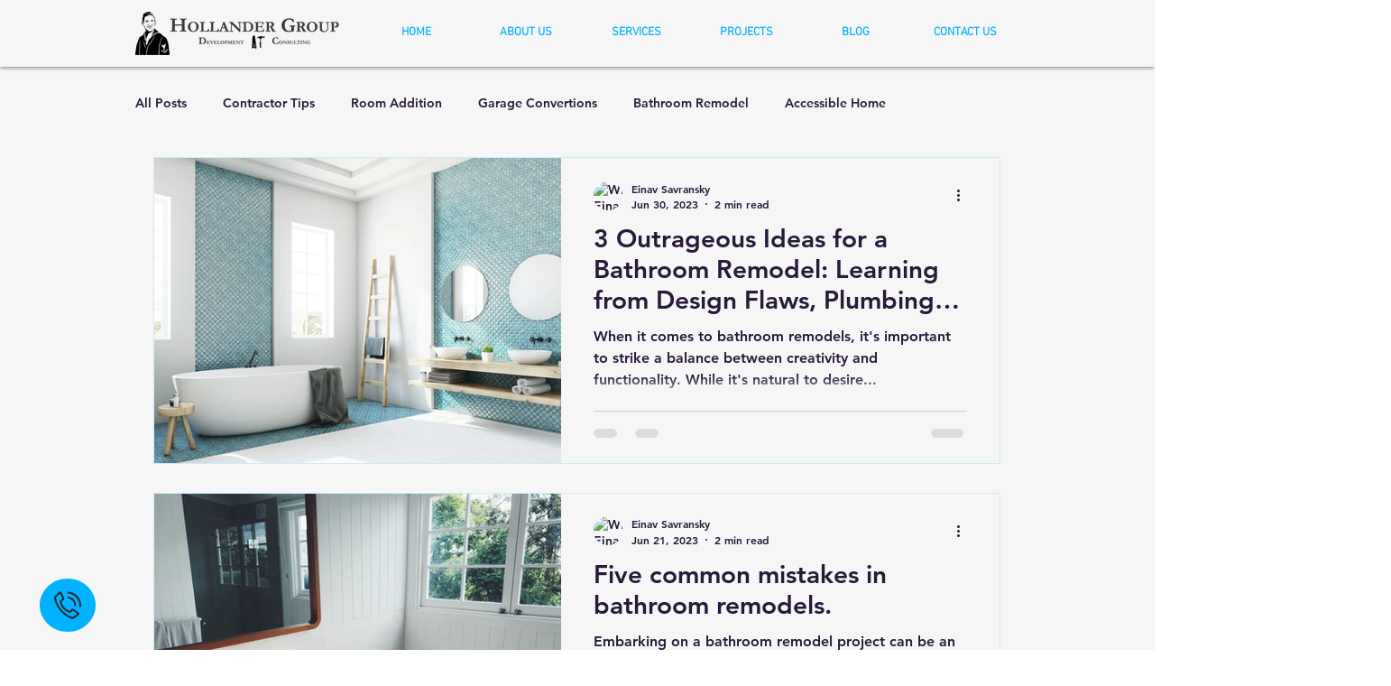

--- FILE ---
content_type: application/javascript
request_url: https://static.parastorage.com/services/communities-blog-ooi/1.3068.0/BlogViewerWidgetNoCss.bundle.min.js
body_size: 181013
content:
!function(e,t){"object"==typeof exports&&"object"==typeof module?module.exports=t(require("@wix/image-kit"),require("react"),require("react-dom"),require("lodash")):"function"==typeof define&&define.amd?define(["imageClientApi","react","reactDOM","lodash"],t):"object"==typeof exports?exports.BlogViewerWidgetNoCss=t(require("@wix/image-kit"),require("react"),require("react-dom"),require("lodash")):e.BlogViewerWidgetNoCss=t(e.__imageClientApi__,e.React,e.ReactDOM,e._)}("undefined"!=typeof self?self:this,((e,t,o,n)=>(()=>{var r={58899:e=>{e.exports={TRANSFORM_TYPE_FIT:"fit",TRANSFORM_TYPE_FILL:"fill"}},96648:(e,t,o)=>{var n=o(58899).TRANSFORM_TYPE_FIT,r=o(16252).min,a="png",i=[a,"gif","jpg","jpeg"];function s(e){return(/[.]([^.]+)$/.exec(e)&&/[.]([^.]+)$/.exec(e)[1]||"").toLowerCase()}e.exports={getImageFilename:function(e){return e?e.replace(/^media\//,""):""},getImageUrl:function(e){return function(t,o){var l=void 0===t?{}:t,u=l.file_name,c=l.width,d=l.height,p=void 0===o?{}:o,g=p.maxWidth,m=void 0===g?1e3:g,h=p.maxHeight,f=void 0===h?1e3:h,y=p.quality,v=void 0===y?80:y,b=p.type,E=void 0===b?n:b,C=p.format,N=p.blur,S=void 0===N?0:N,A=p.encode,O=void 0!==A&&A;if(!C){var w=s(u);C=i.includes(w)?w:a}if(u){var P=[r([m,c]),r([f,d])];return"https://"+e+"/media/"+u+"/v1/"+E+"/w_"+P[0]+"%2Ch_"+P[1]+"%2C"+function(e){return e>0?"blur_"+e+"%2C":""}(S)+"al_c"+(v&&C!==a?"%2Cq_"+v:"")+(O?",enc_auto":"")+"/file."+C}return""}},getFileFormat:s}},97377:(e,t,o)=>{var n=o(96648),r=n.getImageFilename,a=n.getImageUrl;e.exports={resizeThumbnail:function(e){return function(t,o,n){return{url:a(e)({file_name:r(t),width:o,height:n},{maxWidth:640,maxHeight:480}),width:640,height:480}}},MAX_THUMBNAIL_WIDTH:640,MAX_THUMBNAIL_HEIGHT:480}},73990:e=>{e.exports=function(e){return function(t){return t&&e?"https://"+e+"/"+t:""}}},49076:(e,t,o)=>{"use strict";o.d(t,{UI:()=>a});var n="NOT_FOUND";var r=function(e,t){return e===t};function a(e,t){var o,a,i="object"==typeof t?t:{equalityCheck:t},s=i.equalityCheck,l=void 0===s?r:s,u=i.maxSize,c=void 0===u?1:u,d=i.resultEqualityCheck,p=function(e){return function(t,o){if(null===t||null===o||t.length!==o.length)return!1;for(var n=t.length,r=0;r<n;r++)if(!e(t[r],o[r]))return!1;return!0}}(l),g=1===c?(o=p,{get:function(e){return a&&o(a.key,e)?a.value:n},put:function(e,t){a={key:e,value:t}},getEntries:function(){return a?[a]:[]},clear:function(){a=void 0}}):function(e,t){var o=[];function r(e){var r=o.findIndex((function(o){return t(e,o.key)}));if(r>-1){var a=o[r];return r>0&&(o.splice(r,1),o.unshift(a)),a.value}return n}return{get:r,put:function(t,a){r(t)===n&&(o.unshift({key:t,value:a}),o.length>e&&o.pop())},getEntries:function(){return o},clear:function(){o=[]}}}(c,p);function m(){var t=g.get(arguments);if(t===n){if(t=e.apply(null,arguments),d){var o=g.getEntries().find((function(e){return d(e.value,t)}));o&&(t=o.value)}g.put(arguments,t)}return t}return m.clearCache=function(){return g.clear()},m}},69695:(e,t,o)=>{"use strict";function n(e){for(var t=arguments.length,o=new Array(t>1?t-1:0),n=1;n<t;n++)o[n-1]=arguments[n];return function(){for(var t=arguments.length,n=new Array(t),r=0;r<t;r++)n[r]=arguments[r];var a,i=0,s={memoizeOptions:void 0},l=n.pop();if("object"==typeof l&&(s=l,l=n.pop()),"function"!=typeof l)throw new Error("createSelector expects an output function after the inputs, but received: ["+typeof l+"]");var u=s.memoizeOptions,c=void 0===u?o:u,d=Array.isArray(c)?c:[c],p=function(e){var t=Array.isArray(e[0])?e[0]:e;if(!t.every((function(e){return"function"==typeof e}))){var o=t.map((function(e){return"function"==typeof e?"function "+(e.name||"unnamed")+"()":typeof e})).join(", ");throw new Error("createSelector expects all input-selectors to be functions, but received the following types: ["+o+"]")}return t}(n),g=e.apply(void 0,[function(){return i++,l.apply(null,arguments)}].concat(d)),m=e((function(){for(var e=[],t=p.length,o=0;o<t;o++)e.push(p[o].apply(null,arguments));return a=g.apply(null,e)}));return Object.assign(m,{resultFunc:l,memoizedResultFunc:g,dependencies:p,lastResult:function(){return a},recomputations:function(){return i},resetRecomputations:function(){return i=0}}),m}}o.d(t,{Mz:()=>r});var r=n(o(49076).UI)},22054:(e,t,o)=>{"use strict";o.d(t,{FC:()=>i,Ur:()=>r,l:()=>a,y$:()=>n});const n="file-download-will-begin-shortly",r="file-too-big",a="file-upload-limited",i="file-upload-failure"},52688:(e,t,o)=>{"use strict";o.d(t,{Jl:()=>n,aj:()=>r});const n="blog",r="post"},63544:(e,t,o)=>{"use strict";o.d(t,{AJ:()=>a,Xv:()=>s,r2:()=>i});var n=o(74740);const r={[n.As]:{title:{start:22,min:16,max:22},description:{start:16,min:12,max:16},metadata:{start:12,min:10,max:14}},[n.ML]:{title:{start:26,min:18,max:28},description:{start:16,min:12,max:16},metadata:{start:12,min:10,max:14}},[n.sC]:{title:{start:28,min:20,max:28},description:{start:16,min:12,max:16},metadata:{start:12,min:10,max:14}},[n.ag]:{title:{start:26},description:{start:16},metadata:{start:12}},[n.yK]:{title:{start:40},description:{start:18},metadata:{start:14}},[n.gu]:{title:{start:22},description:{start:16},metadata:{start:12}},[n.Nk]:{title:{start:28,min:20,max:28},description:{start:16,min:12,max:16},metadata:{start:12,min:10,max:14}},[n.Ul]:{title:{start:22,min:16,max:22},description:{start:16,min:12,max:16},metadata:{start:12,min:10,max:14}},[n.LO]:{title:{start:28,min:16,max:22},description:{start:16},metadata:{start:12}},[n.h5]:{title:{start:26,min:26,max:48},description:{start:16},metadata:{start:12}},[n.QC]:{title:{start:22,min:12,max:30},description:{start:14,min:12,max:18},metadata:{start:12}},[n.G_]:{title:{start:14,min:12,max:30},description:{start:14,min:12,max:18},metadata:{start:12}},[n.a1]:{title:{start:22,min:12,max:30},description:{start:16,min:12,max:18},metadata:{start:12}},[n.bf]:{title:{start:22,min:26,max:48},description:{start:16},metadata:{start:12}},[n.XH]:{title:{start:26,min:26,max:48},description:{start:16},metadata:{start:12},mobile:{title:{start:22,min:20,max:48},description:{start:16},metadata:{start:12}}},[n.nH]:{title:{start:28,min:26,max:48},description:{start:16},metadata:{start:12}},[n.Em]:{title:{start:26,min:18,max:28},description:{start:16,min:12,max:16},metadata:{start:12,min:10,max:14}},[n.Zv]:{title:{start:28,min:20,max:28},description:{start:16,min:12,max:16},metadata:{start:12,min:10,max:14}},[n.yp]:{title:{start:28,min:20,max:28},description:{start:16,min:12,max:16},metadata:{start:12,min:10,max:14}},[n.ql]:{title:{start:22,min:26,max:48},description:{start:16},metadata:{start:12},mobile:{title:{start:22,min:26,max:48},description:{start:16},metadata:{start:12}}},[n.Qc]:{title:{start:22,min:26,max:48},description:{start:16},metadata:{start:12}},[n.qt]:{title:{start:22,min:26,max:48},description:{start:16},metadata:{start:12}},[n.xA]:{title:{start:28,min:20,max:28},description:{start:16,min:12,max:16},metadata:{start:12,min:10,max:14}},[n._m]:{title:{start:22,min:20,max:28},description:{start:16,min:12,max:16},metadata:{start:12,min:10,max:14},mobile:{title:{start:22,min:20,max:28},description:{start:14,min:12,max:16},metadata:{start:12,min:10,max:14}}},[n.mA]:{title:{start:14},description:{start:14},metadata:{start:12},mobile:{title:{start:14},description:{start:14},metadata:{start:12}}},[n.s4]:{title:{start:18},description:{start:14},metadata:{start:12}},[n.Ws]:{title:{start:22},description:{start:14},metadata:{start:12}}},a=(e,t,o)=>{const n=o&&r[e].mobile;return n?n[t].start:r[e][t].start},i=(e,t)=>r[e][t].max,s=(e,t)=>r[e][t].min},15413:(e,t,o)=>{"use strict";o.d(t,{F$:()=>r});var n=o(93396);const r="posts",a=`posts-${n.Is.unpublished}`,i=`posts-${n.Is.published}`,s=`posts-${n.Is.scheduled}`,l=`posts-${n.Is.deleted}`,u=`posts-${n.Is.in_review}`},45696:(e,t,o)=>{"use strict";o.d(t,{A:()=>n});const n={formats:{date:{monthAndYearUtc:{month:"long",year:"numeric"},date:{month:"short",day:"numeric"},fullDate:{year:"numeric",month:"short",day:"numeric"}},time:{hoursAndMinutes:{hour:"numeric",minute:"2-digit"}}}}},74740:(e,t,o)=>{"use strict";o.d(t,{$5:()=>Ce,As:()=>u,D1:()=>le,D5:()=>ve,Em:()=>C,Ev:()=>Ne,G_:()=>f,Ge:()=>ce,IG:()=>be,It:()=>me,JQ:()=>F,KN:()=>de,LO:()=>R,ML:()=>c,NN:()=>Se,Nk:()=>x,PE:()=>n,Pd:()=>j,Q2:()=>B,QC:()=>h,Qc:()=>O,Qz:()=>Ee,S1:()=>$,Sv:()=>ue,Ul:()=>k,W5:()=>se,WW:()=>V,Ws:()=>I,XH:()=>b,Xe:()=>K,ZI:()=>Z,Zv:()=>N,_R:()=>W,_c:()=>G,_m:()=>D,a1:()=>y,ag:()=>p,bf:()=>v,ei:()=>pe,fG:()=>ye,gc:()=>he,gu:()=>m,h5:()=>_,iw:()=>U,js:()=>ge,kS:()=>z,l3:()=>oe,l4:()=>J,mA:()=>T,nH:()=>E,pV:()=>H,q7:()=>fe,ql:()=>A,qt:()=>w,rc:()=>Ae,s4:()=>L,sC:()=>d,ur:()=>M,v:()=>q,wO:()=>Y,xA:()=>P,yK:()=>g,yp:()=>S,z5:()=>l});var n,r,a,i=o(16252),s=o(3790);!function(e){e[e.CardProfile=3]="CardProfile",e[e.FullPost=4]="FullPost",e[e.Mobile=5]="Mobile",e[e.OneColumnMobile=10]="OneColumnMobile",e[e.SideBySideMobile=11]="SideBySideMobile",e[e.TextOnImageMobile=12]="TextOnImageMobile",e[e.PgTextOnImageSmall=23]="PgTextOnImageSmall",e[e.PgTextOnImageMedium=13]="PgTextOnImageMedium",e[e.PgTextOnImageLarge=24]="PgTextOnImageLarge",e[e.PgCardMedium=14]="PgCardMedium",e[e.PgSideBySide=15]="PgSideBySide",e[e.PgSideBySideRight=22]="PgSideBySideRight",e[e.PgGrid=16]="PgGrid",e[e.PgGridIntermediate=20]="PgGridIntermediate",e[e.PgGridLarge=21]="PgGridLarge",e[e.PgOneColumn=17]="PgOneColumn",e[e.Slider=18]="Slider",e[e.List=19]="List",e[e.ListMedium=25]="ListMedium",e[e.ListLarge=26]="ListLarge",e[e.CardSmall=0]="CardSmall",e[e.CardMedium=1]="CardMedium",e[e.CardLarge=2]="CardLarge",e[e.SideBySide=6]="SideBySide",e[e.Grid=7]="Grid",e[e.TextOnImageSmall=8]="TextOnImageSmall",e[e.TextOnImageMedium=9]="TextOnImageMedium"}(n||(n={})),function(e){e.CardSmall="small",e.CardMedium="medium",e.CardLarge="large",e.CardProfile="profile",e.FullPost="full",e.SideBySide="side-by-side",e.Grid="grid",e.TextOnImageSmall="text-on-image-small",e.TextOnImageMedium="text-on-image-medium",e.PgTextOnImageSmall="pg-text-on-image-small",e.PgTextOnImageMedium="pg-text-on-image-medium",e.PgTextOnImageLarge="pg-text-on-image-large",e.PgCardMedium="pg-medium",e.PgSideBySide="pg-side-by-side",e.PgSideBySideRight="pg-side-by-side-right",e.PgGrid="pg-grid",e.PgGridIntermediate="pg-grid-intermediate",e.PgGridLarge="pg-grid-large",e.PgOneColumn="pg-one-column",e.Slider="slider",e.List="list",e.ListMedium="list-medium",e.ListLarge="list-large",e.Mobile="mobile",e.OneColumnMobile="one-column-mobile",e.SideBySideMobile="side-by-side-mobile",e.TextOnImageMobile="text-on-image-mobile"}(r||(r={})),function(e){e[e.CardMedium=1]="CardMedium",e[e.SideBySide=6]="SideBySide",e[e.TextOnImageMedium=9]="TextOnImageMedium",e[e.Grid=7]="Grid",e[e.CardSmall=0]="CardSmall",e[e.TextOnImageSmall=8]="TextOnImageSmall",e[e.CardLarge=2]="CardLarge"}(a||(a={}));const l=n.Grid,u=n.CardSmall,c=n.CardMedium,d=n.CardLarge,p=n.CardProfile,g=n.FullPost,m=n.Mobile,h=n.OneColumnMobile,f=n.SideBySideMobile,y=n.TextOnImageMobile,v=n.PgTextOnImageSmall,b=n.PgTextOnImageMedium,E=n.PgTextOnImageLarge,C=n.PgCardMedium,N=n.PgSideBySide,S=n.PgSideBySideRight,A=n.PgGrid,O=n.PgGridIntermediate,w=n.PgGridLarge,P=n.PgOneColumn,D=n.Slider,T=n.List,L=n.ListMedium,I=n.ListLarge,x=n.SideBySide,k=n.Grid,R=n.TextOnImageSmall,_=n.TextOnImageMedium,M=r.CardSmall,V=r.CardMedium,B=r.CardLarge,F=(r.CardProfile,r.FullPost,r.Mobile,r.SideBySide),U=r.Grid,K=r.TextOnImageSmall,H=r.TextOnImageMedium,W=r.OneColumnMobile,G=r.SideBySideMobile,z=r.TextOnImageMobile,j=r.PgTextOnImageSmall,J=r.PgTextOnImageMedium,Z=r.PgTextOnImageLarge,$=r.PgCardMedium,q=r.PgSideBySide,Y=(r.PgSideBySideRight,r.PgGrid),X=(r.PgGridIntermediate,r.PgGridLarge,r.PgOneColumn,r.Slider,r.List,r.ListMedium,r.ListLarge,[r.Mobile,r.OneColumnMobile,r.SideBySideMobile,r.TextOnImageMobile]),Q={[n.CardSmall]:r.CardSmall,[n.CardMedium]:r.CardMedium,[n.CardLarge]:r.CardLarge,[n.FullPost]:r.FullPost,[n.SideBySide]:r.SideBySide,[n.Grid]:r.Grid,[n.TextOnImageSmall]:r.TextOnImageSmall,[n.TextOnImageMedium]:r.TextOnImageMedium,[n.TextOnImageMobile]:r.TextOnImageMobile,[n.PgTextOnImageSmall]:r.PgTextOnImageSmall,[n.PgTextOnImageMedium]:r.PgTextOnImageMedium,[n.PgTextOnImageLarge]:r.PgTextOnImageLarge,[n.PgCardMedium]:r.PgCardMedium,[n.PgSideBySide]:r.PgSideBySide,[n.PgSideBySideRight]:r.PgSideBySideRight,[n.PgGrid]:r.PgGrid,[n.PgGridIntermediate]:r.PgGridIntermediate,[n.PgGridLarge]:r.PgGridLarge,[n.PgOneColumn]:r.PgOneColumn,[n.List]:r.List,[n.ListMedium]:r.ListMedium,[n.ListLarge]:r.ListLarge,[n.Slider]:r.Slider},ee={[n.PgGrid]:r.PgGrid,[n.PgGridLarge]:r.PgGridLarge,[n.Slider]:r.Slider,[n.ListMedium]:r.ListMedium,[n.ListLarge]:r.ListLarge,[n.PgSideBySide]:r.PgSideBySide,[n.PgSideBySideRight]:r.PgSideBySideRight,[n.PgOneColumn]:r.PgOneColumn,[n.PgTextOnImageSmall]:r.PgTextOnImageSmall,[n.PgTextOnImageMedium]:r.PgTextOnImageMedium,[n.PgTextOnImageLarge]:r.PgTextOnImageLarge,[n.PgGridIntermediate]:r.PgGridIntermediate,[n.List]:r.List,[n.PgCardMedium]:r.PgCardMedium},te={[n.PgGrid]:r.PgGrid,[n.PgGridLarge]:r.PgGridLarge,[n.Slider]:r.Slider,[n.ListMedium]:r.ListMedium,[n.ListLarge]:r.ListLarge,[n.PgSideBySide]:r.PgSideBySide,[n.PgSideBySideRight]:r.PgSideBySideRight,[n.PgOneColumn]:r.PgOneColumn,[n.PgTextOnImageSmall]:r.PgTextOnImageSmall,[n.PgTextOnImageMedium]:r.PgTextOnImageMedium,[n.PgTextOnImageLarge]:r.PgTextOnImageLarge,[n.PgGridIntermediate]:r.PgGridIntermediate,[n.List]:r.List,[n.PgCardMedium]:r.PgCardMedium},oe={[n.PgGrid]:n.PgGrid,[n.PgGridIntermediate]:n.PgGrid,[n.PgGridLarge]:n.PgGrid,[n.Slider]:n.Slider,[n.List]:n.List,[n.ListMedium]:n.List,[n.OneColumnMobile]:n.OneColumnMobile,[n.SideBySideMobile]:n.SideBySideMobile,[n.SideBySide]:n.SideBySideMobile,[n.ListLarge]:n.List,[n.PgSideBySide]:n.PgGrid,[n.PgSideBySideRight]:n.PgGrid,[n.PgTextOnImageMedium]:n.PgTextOnImageMedium,[n.PgTextOnImageSmall]:n.PgTextOnImageMedium,[n.PgTextOnImageLarge]:n.PgTextOnImageMedium,[n.PgOneColumn]:n.PgGrid,[n.PgCardMedium]:n.PgGrid},ne={[n.PgSideBySide]:r.PgSideBySide},re={...Q,...ee,...te,...ne},ae=(s.ti,s.vx,s.wj,s.CI,s.$Y,{[n.OneColumnMobile]:r.OneColumnMobile,[n.SideBySideMobile]:r.SideBySideMobile,[n.TextOnImageMobile]:r.TextOnImageMobile}),ie={[n.CardProfile]:r.CardProfile,[n.Mobile]:r.Mobile};n.PgGrid,n.PgGridIntermediate,n.PgGridLarge,n.PgCardMedium,n.PgOneColumn,n.Slider,n.List,n.ListMedium,n.ListLarge;var se;function le(e){return e?re[e]:void 0}!function(e){e[e.ImageLeft=0]="ImageLeft",e[e.ImageRight=1]="ImageRight",e[e.ImageNone=2]="ImageNone"}(se||(se={}));const ue=e=>re[e]||ae[e]||ie[e],ce=e=>[n.PgTextOnImageSmall,n.PgTextOnImageMedium,n.PgTextOnImageLarge,n.PgCardMedium,n.PgSideBySide,n.PgSideBySideRight,n.PgGrid,n.PgGridIntermediate,n.PgGridLarge,n.PgOneColumn,n.List,n.ListMedium,n.ListLarge,n.Slider].includes(Number(e)),de=e=>[r.PgTextOnImageSmall,r.PgTextOnImageMedium,r.PgTextOnImageLarge,r.PgCardMedium,r.PgSideBySide,r.PgSideBySideRight,r.PgGrid,r.PgOneColumn].includes(e),pe=e=>Number(e)===n.PgOneColumn,ge=e=>Number(e)===n.PgSideBySide||Number(e)===n.PgSideBySideRight,me=e=>Number(e)===n.FullPost,he=e=>(0,i.includes)([n.TextOnImageSmall,n.TextOnImageMedium,n.TextOnImageMobile,n.PgTextOnImageSmall,n.PgTextOnImageMedium,n.PgTextOnImageLarge],Number(e)),fe=e=>Number(e)===n.Slider,ye=e=>Number(e)===n.List||Number(e)===n.ListMedium||Number(e)===n.ListLarge,ve=e=>(0,i.includes)([n.Mobile,n.OneColumnMobile,n.SideBySideMobile,n.TextOnImageMobile],Number(e)),be=e=>(0,i.includes)(X,e),Ee=e=>(0,i.includes)([r.PgSideBySide,r.PgSideBySideRight],e),Ce=e=>e===r.PgOneColumn,Ne=e=>(0,i.includes)([r.List,r.ListMedium,r.ListLarge],e),Se=e=>(0,i.includes)([r.TextOnImageSmall,r.TextOnImageMedium,r.TextOnImageMobile,r.PgTextOnImageSmall,r.PgTextOnImageMedium,r.PgTextOnImageLarge],e);function Ae(e){return[n.CardLarge,n.FullPost,n.Grid,n.PgGridIntermediate,n.PgGridLarge,n.Mobile,n.SideBySide,n.TextOnImageMedium,n.TextOnImageSmall,n.OneColumnMobile,n.SideBySideMobile,n.TextOnImageMobile,n.PgTextOnImageSmall,n.PgTextOnImageMedium,n.PgTextOnImageLarge,n.PgSideBySide,n.PgSideBySideRight,n.PgGrid,n.PgOneColumn,n.List,n.ListMedium,n.ListLarge].includes(e)}},86513:(e,t,o)=>{"use strict";o.d(t,{Bh:()=>r,IM:()=>n});const n="share-post",r="demo-mode"},63770:(e,t,o)=>{"use strict";o.d(t,{au:()=>a,ix:()=>n,ml:()=>i,rz:()=>r,ti:()=>s});const n=20,r=24,a=5,i=3;var s;!function(e){e[e.InfiniteScroll=0]="InfiniteScroll",e[e.MultiplePages=1]="MultiplePages"}(s||(s={}))},82314:(e,t,o)=>{"use strict";o.d(t,{EB:()=>r,F$:()=>s,Oo:()=>a,P1:()=>u,Tw:()=>i,fR:()=>n,mz:()=>l});const n="PostListMasonry",r="PostListSimple",a="PostListMobile",i="PostListItem",s="SideBySideMobile",l="TextOnImageMobile",u="Post"},93396:(e,t,o)=>{"use strict";o.d(t,{Is:()=>r,TT:()=>n});const n=480,r={published:"published",unpublished:"unpublished",scheduled:"scheduled",deleted:"deleted",in_moderation:"in_moderation",in_review:"in_review"}},21504:(e,t,o)=>{"use strict";o.d(t,{DM:()=>S,E0:()=>f,KN:()=>Z,LG:()=>g,MQ:()=>h,Mw:()=>j,Nr:()=>p,PE:()=>P,Qp:()=>b,X:()=>u,Zx:()=>d,dq:()=>l,eg:()=>c,hs:()=>E,ij:()=>C,jk:()=>w,kt:()=>A,n$:()=>ve,rE:()=>O,rM:()=>m,sr:()=>N,uO:()=>J,vw:()=>v,z2:()=>y});var n=o(74740),r=o(3790);const a=2,i=3,s=6;var l,u;!function(e){e.Crop="0",e.Max="1"}(l||(l={})),function(e){e[e.Proportional=0]="Proportional",e[e.Fixed=1]="Fixed"}(u||(u={}));const c={MANUAL:0,AUTO:1};var d;!function(e){e[e.FitToScreen=0]="FitToScreen",e[e.ItemsPerRow=1]="ItemsPerRow"}(d||(d={}));const p="DEFAULT_PG_LAYOUT_IMAGE_RATIO",g="DEFAULT_PG_LAYOUT_ITEM_SIZE",m="DEFAULT_PG_LAYOUT_CARDS_ROW_TYPE",h="DEFAULT_PG_LAYOUT_POSTS_PER_ROW",f="DEFAULT_PG_LAYOUT_INFO_SIZE",y="DEFAULT_PG_LAYOUT_INFO_SIZE_TYPE",v="DEFAULT_PG_LAYOUT_SPACING",b="DEFAULT_PG_LAYOUT_SIDES_PADDING",E="DEFAULT_PG_LAYOUT_MARGINS",C="DEFAULT_PG_IMAGE_ALIGNMENT",N="DEFAULT_PG_IMAGE_PROPORTIONS",S="DEFAULT_PG_IMAGE_WIDTH",A="DEFAULT_PG_IMAGE_RESIZING_MODE",O="DEFAULT_PG_LAYOUT_IMAGE_CROP_TYPE",w="DEFAULT_PG_LAYOUT_TITLE_LINE_COUNT",P="DEFAULT_PG_LAYOUT_DESCRIPTION_LINE_COUNT",D="MIN_PG_LAYOUT_SPACNG",T="MIN_PG_LAYOUT_ITEM_SIZE",L="MIN_PG_LAYOUT_POSTS_PER_ROW",I="MIN_PG_LAYOUT_INFO_SIZE",x="MIN_PG_LAYOUT_SIDES_PADDING",k="MIN_PG_LAYOUT_MARGINS",R="MIN_PG_LAYOUT_TITLE_LINE_COUNT",_="MIN_PG_LAYOUT_DESCRIPTION_LINE_COUNT",M="MIN_PG_IMAGE_PROPORTIONS",V="MAX_PG_LAYOUT_ITEM_SIZE",B="MAX_PG_LAYOUT_POSTS_PER_ROW",F="MAX_PG_LAYOUT_INFO_SIZE",U="MAX_PG_LAYOUT_SPACNG",K="MAX_PG_LAYOUT_SIDES_PADDING",H="MAX_PG_LAYOUT_MARGINS",W="MAX_PG_LAYOUT_TITLE_LINE_COUNT",G="MAX_PG_LAYOUT_DESCRIPTION_LINE_COUNT",z="MAX_PG_IMAGE_PROPORTIONS",j="DEFAULT_PG_LAYOUT_SPACING_MOBILE",J="DEFAULT_PG_LAYOUT_MARGINS_MOBILE",Z="DEFAULT_PG_LAYOUT_IMAGE_RATIO_MOBILE",$={[D]:0,[T]:150,[L]:1,[x]:0,[k]:0,[R]:1,[U]:100,[V]:1e3,[B]:5,[K]:100,[H]:100,[W]:6,[p]:3,[g]:454,[m]:d.FitToScreen,[h]:3,[v]:32,[b]:30,[E]:20,[O]:0,[w]:3,[j]:20,[J]:0,[Z]:3},q={...$,[g]:292,[b]:24},Y={...$,[p]:1,[g]:1e3},X={[D]:0,[T]:150,[L]:1,[x]:0,[k]:0,[R]:1,[U]:100,[V]:1e3,[B]:5,[K]:100,[H]:100,[W]:6,[p]:i,[g]:454,[m]:d.ItemsPerRow,[h]:3,[v]:24,[b]:24,[E]:0,[O]:l.Crop,[w]:3,[j]:20,[J]:0,[Z]:3},Q={[D]:0,[T]:150,[L]:1,[I]:0,[x]:0,[k]:0,[R]:1,[_]:1,[U]:100,[V]:1e3,[B]:5,[F]:700,[K]:100,[H]:100,[W]:6,[G]:8,[g]:454,[m]:d.FitToScreen,[h]:3,[f]:350,[y]:c.MANUAL,[v]:32,[b]:30,[E]:20,[w]:3,[P]:3},ee={[T]:450,[D]:0,[x]:0,[k]:0,[M]:20,[R]:1,[_]:1,[V]:1200,[U]:100,[K]:100,[H]:100,[z]:60,[W]:6,[G]:8,[g]:1100,[v]:32,[b]:36,[E]:20,[N]:50,[A]:u.Proportional,[C]:2,[p]:2,[O]:0,[w]:3,[P]:3},te={...ee,[C]:1},oe={[g]:980,[v]:24,[b]:30,[E]:30,[S]:177,[A]:u.Fixed,[C]:2,[p]:3,[O]:0,[w]:2,[P]:0},ne={[T]:450,[D]:0,[x]:0,[k]:0,[M]:20,[R]:1,[_]:1,[V]:1200,[U]:100,[K]:100,[H]:100,[z]:60,[W]:6,[G]:8,[g]:1100,[v]:24,[b]:24,[E]:0,[N]:30,[A]:u.Proportional,[C]:2,[p]:a,[O]:l.Crop,[w]:3,[P]:3},re={[D]:0,[T]:150,[L]:1,[I]:0,[x]:0,[k]:0,[R]:1,[_]:1,[U]:100,[V]:1e3,[B]:5,[F]:700,[K]:100,[H]:100,[W]:6,[G]:8,[p]:2,[g]:292,[m]:d.FitToScreen,[h]:3,[f]:350,[y]:c.MANUAL,[v]:32,[b]:24,[E]:20,[O]:0,[w]:3,[P]:3,[j]:20,[J]:0,[Z]:2},ae={[D]:0,[T]:150,[L]:1,[I]:0,[x]:0,[k]:0,[R]:1,[_]:1,[U]:100,[V]:1e3,[B]:5,[F]:700,[K]:100,[H]:100,[W]:6,[G]:8,[p]:a,[g]:292,[m]:d.ItemsPerRow,[h]:3,[f]:350,[y]:c.AUTO,[v]:24,[b]:24,[E]:0,[O]:l.Crop,[w]:3,[P]:3,[j]:20,[J]:0,[Z]:2},ie={...re,[g]:454},se={...re,[p]:1,[g]:1e3},le={[D]:0,[x]:0,[k]:0,[I]:0,[R]:1,[_]:1,[U]:100,[K]:100,[H]:100,[F]:700,[W]:6,[G]:8,[v]:32,[b]:48,[E]:20,[p]:6,[f]:350,[y]:c.MANUAL,[w]:3,[P]:3},ue={[D]:0,[x]:0,[k]:0,[I]:0,[R]:1,[_]:1,[U]:100,[K]:100,[H]:100,[F]:700,[W]:6,[G]:8,[v]:24,[b]:24,[E]:0,[p]:s,[f]:350,[y]:c.AUTO,[w]:3,[P]:3},ce={[D]:0,[T]:150,[L]:1,[x]:0,[k]:0,[I]:0,[M]:20,[R]:1,[_]:1,[U]:100,[V]:1e3,[B]:5,[K]:100,[H]:100,[F]:300,[z]:80,[W]:6,[G]:8,[v]:12,[g]:292,[m]:d.FitToScreen,[h]:3,[f]:100,[b]:12,[E]:0,[p]:3,[N]:25,[A]:u.Proportional,[C]:1,[O]:0,[w]:3,[P]:3,[j]:20,[J]:0,[Z]:3},de={[D]:0,[T]:150,[L]:1,[x]:0,[k]:0,[I]:0,[M]:20,[R]:1,[_]:1,[U]:100,[V]:1e3,[B]:5,[K]:100,[H]:100,[F]:300,[z]:80,[W]:6,[G]:8,[v]:24,[g]:292,[m]:d.ItemsPerRow,[h]:3,[f]:100,[y]:c.MANUAL,[b]:12,[E]:0,[p]:i,[N]:25,[A]:u.Proportional,[C]:1,[O]:l.Crop,[w]:3,[P]:3,[j]:20,[J]:0,[Z]:3},pe={...ce,[g]:454,[f]:60,[E]:20,[v]:24,[C]:2,[b]:24},ge={...ce,[g]:1e3,[f]:25,[E]:20,[v]:24,[C]:2,[b]:24},me={[v]:20,[g]:280,[m]:d.FitToScreen,[h]:1,[f]:60,[b]:12,[E]:0,[p]:3,[N]:32,[A]:u.Proportional,[C]:2,[O]:0,[w]:3},he={[I]:0,[x]:0,[k]:0,[R]:1,[_]:1,[F]:700,[K]:48,[H]:100,[W]:6,[G]:8,[f]:230,[y]:c.MANUAL,[b]:24,[E]:0,[p]:1,[O]:0,[w]:3,[P]:3,[J]:0,[Z]:2},fe={[I]:0,[x]:0,[k]:0,[R]:1,[_]:1,[F]:700,[K]:48,[H]:100,[W]:6,[G]:8,[f]:230,[y]:c.AUTO,[b]:24,[E]:0,[p]:a,[O]:l.Crop,[w]:3,[P]:3,[J]:0,[Z]:2},ye={[n.bf]:{[r.ti]:q,[r.vx]:q,[r.wj]:q,[r.e8]:q,[r.CI]:q,[r.$Y]:q},[n.XH]:{[r.ti]:$,[r.vx]:$,[r.wj]:$,[r.e8]:$,[r.CI]:X,[r.$Y]:$},[n.nH]:{[r.ti]:Y,[r.vx]:Y,[r.wj]:Y,[r.e8]:Y,[r.CI]:Y,[r.$Y]:Y},[n.Em]:{[r.ti]:Q,[r.vx]:Q,[r.wj]:Q,[r.e8]:Q,[r.CI]:Q,[r.$Y]:Q},[n.Zv]:{[r.ti]:ee,[r.vx]:ee,[r.wj]:ee,[r.e8]:ee,[r.CI]:ne,[r.$Y]:oe},[n.yp]:{[r.ti]:te,[r.vx]:te,[r.wj]:te,[r.e8]:te,[r.CI]:te,[r.$Y]:oe},[n.ql]:{[r.ti]:re,[r.vx]:re,[r.wj]:re,[r.e8]:re,[r.CI]:ae,[r.$Y]:re},[n.Qc]:{[r.ti]:ie,[r.vx]:ie,[r.wj]:ie,[r.e8]:ie,[r.CI]:ie,[r.$Y]:ie},[n.qt]:{[r.ti]:se,[r.vx]:se,[r.wj]:se,[r.e8]:se,[r.CI]:se,[r.$Y]:se},[n.xA]:{[r.ti]:le,[r.vx]:le,[r.wj]:le,[r.e8]:le,[r.CI]:ue,[r.$Y]:le},[n._m]:{[r.ti]:he,[r.vx]:he,[r.wj]:he,[r.e8]:he,[r.CI]:fe,[r.$Y]:he},[n.mA]:{[r.ti]:ce,[r.vx]:ce,[r.wj]:ce,[r.e8]:ce,[r.CI]:de,[r.$Y]:me},[n.s4]:{[r.ti]:pe,[r.vx]:pe,[r.wj]:pe,[r.e8]:pe,[r.CI]:pe,[r.$Y]:pe},[n.Ws]:{[r.ti]:ge,[r.vx]:ge,[r.wj]:ge,[r.e8]:ge,[r.CI]:ge,[r.$Y]:ge}},ve=(e,t,o=r.ti)=>{const n=ye[e]?.[o];return n?.[t]}},91158:(e,t,o)=>{"use strict";o.d(t,{J:()=>r,jF:()=>i,uK:()=>n,wY:()=>a});const n="categories",r="hashtags",a="archive",i="tags"},3790:(e,t,o)=>{"use strict";o.d(t,{$Y:()=>l,CI:()=>s,e8:()=>a,gY:()=>u,ti:()=>n,vx:()=>r,wj:()=>i});const n="homepage",r="category",a="tags",i="post-list",s="related-posts",l="my-posts",u=[n,r]},56152:(e,t,o)=>{"use strict";o.d(t,{Qm:()=>n,X1:()=>r,aI:()=>l,bS:()=>a,gm:()=>i,kc:()=>u,nJ:()=>s});const n="facebook",r="twitter",a="linked-in",i="link",s="print",l=[n,r,a,i],u={[n]:"share-button.via-facebook",[r]:"share-button.via-twitter",[a]:"share-button.via-linked-in",[i]:"share-button.via-link",[s]:"post-actions.print"}},30223:(e,t,o)=>{"use strict";o.d(t,{g:()=>n});const n="PRIVATE"},31386:(e,t,o)=>{"use strict";o.d(t,{GM:()=>a,Mm:()=>n,eX:()=>i,vv:()=>r});const n="editor",r="preview",a="site",i="onboarding"},8674:(e,t,o)=>{"use strict";o.d(t,{C8:()=>a,FT:()=>i,Kp:()=>c,dl:()=>u,gN:()=>r,kz:()=>s,lf:()=>l,ni:()=>n});const n="style.numbers.category-label-layoutType",r="style.numbers.category-label-mobile-layoutType",a={text:0,button:1},i={wixParam:"category-label-isMobileDesignSettingsEnabled",appSettingsPath:"style.booleans.category-label-isMobileDesignSettingsEnabled",defaultValue:!1},s={textFont:{wixParam:"category-label-text-textFont",appSettingsPath:"style.fonts.category-label-text-textFont",defaultSize:14,minSize:10,maxSize:24,defaultTheme:"font_8"},textColor:{wixParam:"category-label-text-textColor",appSettingsPath:"style.colors.category-label-text-textColor",defaultColor:"color-8"},textColorHover:{wixParam:"category-label-text-textColorHover",appSettingsPath:"style.colors.category-label-text-textColorHover",defaultColor:"color-8",defaultOpacity:.7},uppercase:{wixParam:"category-label-text-uppercase",appSettingsPath:"style.booleans.category-label-text-uppercase",defaultValue:!1}},l={textFont:{wixParam:"category-label-text-mobile-textFont",appSettingsPath:"style.fonts.category-label-text-mobile-textFont",defaultSize:14,minSize:10,maxSize:24,defaultTheme:"font_8"},textColor:{wixParam:"category-label-text-mobile-textColor",appSettingsPath:"style.colors.category-label-text-mobile-textColor",defaultColor:"color-8"},uppercase:{wixParam:"category-label-text-mobile-uppercase",appSettingsPath:"style.booleans.category-label-text-mobile-uppercase",defaultValue:!1}},u={verticalPadding:{wixParam:"category-label-button-verticalPadding",appSettingsPath:"style.numbers.category-label-button-verticalPadding",defaultPadding:6,minPadding:0,maxPadding:100},horizontalPadding:{wixParam:"category-label-button-horizontalPadding",appSettingsPath:"style.numbers.category-label-button-horizontalPadding",defaultPadding:12,minPadding:0,maxPadding:100},textFont:{wixParam:"category-label-button-textFont",appSettingsPath:"style.fonts.category-label-button-textFont",defaultSize:14,minSize:10,maxSize:24,defaultTheme:"font_8"},textColor:{wixParam:"category-label-button-textColor",appSettingsPath:"style.colors.category-label-button-textColor",defaultColor:"color-1"},uppercase:{wixParam:"category-label-button-uppercase",appSettingsPath:"style.booleans.category-label-button-uppercase",defaultValue:!1},backgroundColor:{wixParam:"category-label-button-backgroundColor",appSettingsPath:"style.colors.category-label-button-backgroundColor",defaultColor:"color-8",defaultOpacity:1},cornerRadius:{wixParam:"category-label-button-cornerRadius",appSettingsPath:"style.numbers.category-label-button-cornerRadius",defaultRadius:0,minRadius:0,maxRadius:100},borderColor:{wixParam:"category-label-button-borderColor",appSettingsPath:"style.colors.category-label-button-borderColor",defaultColor:"color-8",defaultOpacity:1},borderWidth:{wixParam:"category-label-button-borderWidth",appSettingsPath:"style.numbers.category-label-button-borderWidth",defaultWidth:0,minWidth:0,maxWidth:10},textColorHover:{wixParam:"category-label-button-textColorHover",appSettingsPath:"style.colors.category-label-button-textColorHover",defaultColor:"color-1",defaultOpacity:1},backgroundColorHover:{wixParam:"category-label-button-backgroundColorHover",appSettingsPath:"style.colors.category-label-button-backgroundColorHover",defaultColor:"color-8",defaultOpacity:.7},borderColorHover:{wixParam:"category-label-button-borderColorHover",appSettingsPath:"style.colors.category-label-button-borderColorHover",defaultColor:"color-8",defaultOpacity:.7}},c={verticalPadding:{wixParam:"category-label-button-mobile-verticalPadding",appSettingsPath:"style.numbers.category-label-button-mobile-verticalPadding",defaultPadding:6,minPadding:0,maxPadding:100},horizontalPadding:{wixParam:"category-label-button-mobile-horizontalPadding",appSettingsPath:"style.numbers.category-label-button-mobile-horizontalPadding",defaultPadding:12,minPadding:0,maxPadding:100},textFont:{wixParam:"category-label-button-mobile-textFont",appSettingsPath:"style.fonts.category-label-button-mobile-textFont",defaultSize:14,minSize:10,maxSize:24,defaultTheme:"font_8"},textColor:{wixParam:"category-label-button-mobile-textColor",appSettingsPath:"style.colors.category-label-button-mobile-textColor",defaultColor:"color-1"},uppercase:{wixParam:"category-label-button-mobile-uppercase",appSettingsPath:"style.booleans.category-label-button-mobile-uppercase",defaultValue:!1},backgroundColor:{wixParam:"category-label-button-mobile-backgroundColor",appSettingsPath:"style.colors.category-label-button-mobile-backgroundColor",defaultColor:"color-8",defaultOpacity:1},cornerRadius:{wixParam:"category-label-button-mobile-cornerRadius",appSettingsPath:"style.numbers.category-label-button-mobile-cornerRadius",defaultRadius:0,minRadius:0,maxRadius:100},borderColor:{wixParam:"category-label-button-mobile-borderColor",appSettingsPath:"style.colors.category-label-button-mobile-borderColor",defaultColor:"color-8",defaultOpacity:1},borderWidth:{wixParam:"category-label-button-mobile-borderWidth",appSettingsPath:"style.numbers.category-label-button-mobile-borderWidth",defaultWidth:0,minWidth:0,maxWidth:10}}},17617:(e,t,o)=>{"use strict";o.d(t,{$T:()=>s,$l:()=>c,$u:()=>g,BA:()=>u,CE:()=>Ce,CG:()=>$,CX:()=>v,DA:()=>d,DF:()=>H,Dt:()=>W,EV:()=>ie,EZ:()=>re,Ei:()=>Ee,Eo:()=>V,FG:()=>q,FX:()=>x,Gm:()=>te,HA:()=>N,HQ:()=>k,IR:()=>D,It:()=>w,Jt:()=>r,Ll:()=>we,MA:()=>P,MT:()=>ve,OB:()=>h,Oh:()=>fe,Op:()=>Pe,RL:()=>b,T3:()=>se,Tv:()=>X,Vi:()=>Z,W4:()=>ue,WB:()=>E,Y:()=>Q,Zy:()=>L,_b:()=>be,bD:()=>oe,bG:()=>Oe,bl:()=>ge,bp:()=>l,cX:()=>ae,cc:()=>I,cz:()=>F,dJ:()=>R,eI:()=>Ne,eU:()=>y,fe:()=>K,g5:()=>ee,g7:()=>De,h5:()=>ne,k7:()=>J,lJ:()=>de,ld:()=>ye,mS:()=>i,mY:()=>M,nS:()=>C,no:()=>Ae,oR:()=>pe,pm:()=>le,rE:()=>m,rk:()=>_,ro:()=>O,sk:()=>B,sm:()=>j,uW:()=>me,ub:()=>z,ud:()=>Y,v:()=>A,w$:()=>Se,w9:()=>he,wP:()=>f,xS:()=>G,xg:()=>T,ye:()=>ce,z:()=>p,zA:()=>U,zg:()=>S});var n,r,a=o(91354);!function(e){e[e.NameAndPicture=0]="NameAndPicture",e[e.Name=1]="Name"}(n||(n={})),function(e){e[e.Left=0]="Left",e[e.Center=1]="Center",e[e.Right=2]="Right"}(r||(r={}));const i={"banner-isEnabled":{defaultValue:!1,key:"banner-isEnabled"},"blog-authorInfoType":{key:"blog-authorInfoType"},"blog-isAnonymousCommentsEnabled":{key:"blog-isAnonymousCommentsEnabled"},"blog-isAuthorNameEnabled":{key:"blog-isAuthorNameEnabled"},"blog-isAuthorPictureEnabled":{key:"blog-isAuthorPictureEnabled"},"blog-isCategoryLabelEnabled":{key:"blog-isCategoryLabelEnabled"},"blog-isCategoryLabelsEnabled":{key:"blog-isCategoryLabelsEnabled"},"blog-isCommentCountEnabled":{key:"blog-isCommentCountEnabled"},"blog-isCommentsEnabled":{key:"blog-isCommentsEnabled"},"blog-isCoverImageEnabled":{key:"blog-isCoverImageEnabled"},"blog-isLikeCountEnabled":{key:"blog-isLikeCountEnabled"},"blog-isMoreOptionsMenuEnabled":{key:"blog-isMoreOptionsMenuEnabled"},"blog-isPostDateEnabled":{key:"blog-isPostDateEnabled"},"blog-isPostDescriptionEnabled":{key:"blog-isPostDescriptionEnabled"},"blog-isPostListFullWidthEnabled":{key:"blog-isPostListFullWidthEnabled"},"blog-isPostPublishDateEnabled":{key:"blog-isPostPublishDateEnabled"},"blog-isPostRatingEnabled":{key:"blog-isPostRatingEnabled"},"blog-isPostTitleEnabled":{key:"blog-isPostTitleEnabled"},"blog-isPostUpdatedDateEnabled":{key:"blog-isPostUpdatedDateEnabled"},"blog-isReadingTimeEnabled":{key:"blog-isReadingTimeEnabled"},"blog-isRecentPostsEnabled":{key:"blog-isRecentPostsEnabled"},"blog-isTagsEnabled":{key:"blog-isTagsEnabled"},"blog-isViewCountEnabled":{key:"blog-isViewCountEnabled"},"blog-mobile-authorInfoType":{key:"blog-mobile-authorInfoType"},"blog-mobile-isAuthorNameEnabled":{key:"blog-mobile-isAuthorNameEnabled"},"blog-mobile-isAuthorPictureEnabled":{key:"blog-mobile-isAuthorPictureEnabled"},"blog-mobile-isCategoryLabelEnabled":{key:"blog-mobile-isCategoryLabelEnabled"},"blog-mobile-isCategoryLabelsEnabled":{key:"blog-mobile-isCategoryLabelsEnabled"},"blog-mobile-isCommentCountEnabled":{key:"blog-mobile-isCommentCountEnabled"},"blog-mobile-isCommentsEnabled":{key:"blog-mobile-isCommentsEnabled"},"blog-mobile-isCoverImageEnabled":{key:"blog-mobile-isCoverImageEnabled"},"blog-mobile-isLikeCountEnabled":{key:"blog-mobile-isLikeCountEnabled"},"blog-mobile-isMobileDisplaySettingsEnabled":{key:"blog-mobile-isMobileDisplaySettingsEnabled"},"blog-mobile-isMoreOptionsMenuEnabled":{key:"blog-mobile-isMoreOptionsMenuEnabled"},"blog-mobile-isPostDateEnabled":{key:"blog-mobile-isPostDateEnabled"},"blog-mobile-isPostDescriptionEnabled":{key:"blog-mobile-isPostDescriptionEnabled"},"blog-mobile-isPostPublishDateEnabled":{key:"blog-mobile-isPostPublishDateEnabled"},"blog-mobile-isPostRatingEnabled":{key:"blog-mobile-isPostRatingEnabled"},"blog-mobile-isPostTitleEnabled":{key:"blog-mobile-isPostTitleEnabled"},"blog-mobile-isPostUpdatedDateEnabled":{key:"blog-mobile-isPostUpdatedDateEnabled"},"blog-mobile-isReadingTimeEnabled":{key:"blog-mobile-isReadingTimeEnabled"},"blog-mobile-isRecentPostsEnabled":{key:"blog-mobile-isRecentPostsEnabled"},"blog-mobile-isTagsEnabled":{key:"blog-mobile-isTagsEnabled"},"blog-mobile-isViewCountEnabled":{key:"blog-mobile-isViewCountEnabled"},"blogMenu-isCategoryLabelsEnabled":{key:"blogMenu-isCategoryLabelsEnabled"},"blogMenu-isEnabled":{key:"blogMenu-isEnabled"},"blogMenu-isSearchEnabled":{key:"blogMenu-isSearchEnabled"},"blogMenu-mobile-isCategoryLabelsEnabled":{key:"blogMenu-mobile-isCategoryLabelsEnabled"},"blogMenu-mobile-isEnabled":{key:"blogMenu-mobile-isEnabled"},"blogMenu-mobile-isLoginButtonEnabled":{key:"blogMenu-mobile-isLoginButtonEnabled"},"blogMenu-mobile-isSearchEnabled":{key:"blogMenu-mobile-isSearchEnabled"},"categoryHeader-isEnabled":{key:"categoryHeader-isEnabled"},contentAlignment:{defaultValue:r.Left,key:"contentAlignment"},contentAlignmentMobile:{defaultValue:r.Left,key:"contentAlignmentMobile"},feedBackgroundColor:{defaultOpacity:0,defaultValue:"color-5",key:"feedBackgroundColor"},feedSliderArrowsColor:{defaultValue:"color-5",key:"feedSliderArrowsColor"},feedSliderArrowsPosition:{defaultValue:a.B9.OnGallery,key:"feedSliderArrowsPosition",options:a.OU},feedSliderArrowsSize:{defaultValue:18,key:"feedSliderArrowsSize",maxValue:180,minValue:6},feedSliderAutoSlide:{defaultValue:!1,key:"feedSliderAutoSlide"},feedSliderLoop:{defaultValue:!1,key:"feedSliderLoop"},feedSliderPauseTime:{defaultValue:4,key:"feedSliderPauseTime",maxValue:10,minValue:1},feedSliderShowArrows:{defaultValue:!0,key:"feedSliderShowArrows"},"navigation-backgroundColor":{defaultValue:"rgba(255,255,255,1)",key:"navigation-backgroundColor"},"navigation-textColor":{key:"navigation-textColor"},"navigation-textColorActive":{key:"navigation-textColorActive"},"pinterest-isEnabled":{key:"pinterest-isEnabled"},"socialSharing-isEnabled":{key:"socialSharing-isEnabled"},"socialSharing-mobile-isEnabled":{key:"socialSharing-mobile-isEnabled"},"twitter-isEnabled":{key:"twitter-isEnabled"},"widget-isLoginButtonEnabled":{key:"widget-isLoginButtonEnabled"}},s="blog-isViewCountEnabled",l=`style.booleans.${s}`,u="blog-isCommentCountEnabled",c=`style.booleans.${u}`,d="blog-isLikeCountEnabled",p=`style.booleans.${d}`,g="blog-isAuthorNameEnabled",m=`style.booleans.${g}`,h="blog-isAuthorPictureEnabled",f=`style.booleans.${h}`,y="blog-authorInfoType",v=`style.numbers.${y}`,b=0,E=1,C="blog-isPostDateEnabled",N=`style.booleans.${C}`,S="blog-isPostUpdatedDateEnabled",A=`style.booleans.${S}`,O="style.booleans.blog-isRecentPostsEnabled",w="style.booleans.blog-isCommentsEnabled",P="blog-isCategoryLabelsEnabled",D=`style.booleans.${P}`,T="blog-isTagsEnabled",L=`style.booleans.${T}`,I="style.booleans.blog-mobile-isTagsEnabled",x="blog-isPostTitleEnabled",k=`style.booleans.${x}`,R="blog-isPostPublishDateEnabled",_=`style.booleans.${R}`,M="blog-isReadingTimeEnabled",V=`style.booleans.${M}`,B="blog-isMoreOptionsMenuEnabled",F=`style.booleans.${B}`,U="blog-isPostDescriptionEnabled",K=`style.booleans.${U}`,H="blog-isCoverImageEnabled",W="blog-isCategoryLabelEnabled",G=`style.booleans.${W}`,z="style.booleans.blog-mobile-isCategoryLabelEnabled",j="blog-isPostRatingEnabled",J=`style.booleans.${j}`,Z="style.booleans.blog-mobile-isPostRatingEnabled",$="style.booleans.blog-isPostListFullWidthEnabled",q="style.booleans.blog-mobile-isMobileDisplaySettingsEnabled",Y="style.booleans.blog-mobile-isViewCountEnabled",X="style.booleans.blog-mobile-isMoreOptionsMenuEnabled",Q="style.booleans.blog-mobile-isCommentCountEnabled",ee="style.booleans.blog-mobile-isLikeCountEnabled",te="style.booleans.blog-mobile-isAuthorNameEnabled",oe="style.booleans.blog-mobile-isAuthorPictureEnabled",ne="style.numbers.blog-mobile-authorInfoType",re="style.booleans.blog-mobile-isPostDateEnabled",ae="style.booleans.blog-mobile-isPostUpdatedDateEnabled",ie="style.booleans.blog-mobile-isRecentPostsEnabled",se="style.booleans.blog-mobile-isCommentsEnabled",le="style.booleans.blog-mobile-isCategoryLabelsEnabled",ue="style.booleans.blog-mobile-isPostTitleEnabled",ce="style.booleans.blog-mobile-isPostPublishDateEnabled",de="style.booleans.blog-mobile-isReadingTimeEnabled",pe="style.booleans.blog-mobile-isPostDescriptionEnabled",ge="style.booleans.blogMenu-mobile-isEnabled",me="style.booleans.blogMenu-mobile-isCategoryLabelsEnabled",he="style.booleans.blogMenu-mobile-isSearchEnabled",fe="style.booleans.blogMenu-mobile-isLoginButtonEnabled",ye="style.booleans.socialSharing-mobile-isEnabled",ve="style.booleans.pinterest-isEnabled",be="style.booleans.twitter-isEnabled",Ee="style.booleans.categoryHeader-isEnabled",Ce="style.booleans.banner-isEnabled",Ne=!1,Se="style.booleans.blogMenu-isEnabled",Ae="style.booleans.blogMenu-isCategoryLabelsEnabled",Oe="style.booleans.blogMenu-isSearchEnabled",we="style.booleans.widget-isLoginButtonEnabled",Pe="style.booleans.socialSharing-isEnabled",De=(e,t=!1)=>`style.booleans.${((e,t=!1)=>`socialSharing-${t?"mobile-":""}${e}`)(e,t)}`},91053:(e,t,o)=>{"use strict";o.d(t,{B_:()=>H,L1:()=>V,Mv:()=>R,RT:()=>M,S7:()=>P,Ut:()=>O,XD:()=>T,Xv:()=>I,c5:()=>U,cr:()=>F,kt:()=>a,mC:()=>k,mn:()=>_,no:()=>r,od:()=>w,qZ:()=>i,ql:()=>B,uN:()=>x,xe:()=>D,zf:()=>L});o(16252);var n=o(74740);const r="style.booleans.blog-mobile-isMobileLayoutSettingsEnabled",a="style.booleans.blog-postDesignInFullpostEnabled",i=(e,t=!1)=>`style.numbers.${((e,t=!1)=>((e,t,o)=>`layout-${o?"mobile-":""}${e}-${"layoutType"}`)(e,0,t))(e,t)}`;function s(e){return function(t,o,n=!1){return`layout-${n?"mobile-":""}${t}-${o}-${e}`}}const l=e=>(t,o,n=!1)=>`style.numbers.${e(t,o,n)}`,u=s("layoutSpacing"),c=s("layoutPostSize"),d=s("layoutCardsRowType"),p=s("layoutPostsPerRow"),g=s("contentHeight"),m=s("contentHeightType"),h=s("margins"),f=s("titleLineCount"),y=s("descriptionLineCount"),v=s("sidesPadding"),b=s("imageRatio"),E=s("imageAlignment"),C=s("imageProportions"),N=s("imageCropType"),S=s("imageResizingMode"),A=s("imageWidth"),O=l(u),w=l(c),P=l(d),D=l(p),T=l(b),L=l(g),I=l(m),x=l(h),k=l(f),R=l(y),_=l(v),M=l(E),V=l(C),B=l(N),F=l(S),U=l(A),K=(e=!1)=>({startWithColor:e?"#FFFFFF":"color-5",startWithTheme:"font_8",fontMinSize:12,fontMaxSize:24,startWithSize:14}),H=(n.ML,K(),n.Nk,K(),n.h5,K(!0),n.Ul,K(),n.As,K(),n.LO,K(!0),n.sC,K(),n.yK,K(),n.QC,K(),n.G_,K(),n.a1,K(),n.bf,K(!0),n.XH,K(!0),n.nH,K(!0),n.Em,K(),n.Zv,K(),n.yp,K(),n.ql,K(),n.Qc,K(),n.qt,K(),n.xA,K(),n.mA,K(),n.s4,K(),n.Ws,K(),n._m,K(),n.Zv,K(),e=>`style.numbers.${(e=>`blog-sideBySideLayoutImagePosition-${e}`)(e)}`)},78425:(e,t,o)=>{"use strict";o.d(t,{bZ:()=>n,nn:()=>r});const n=`page-${o(3790).$Y}-borderWidth`,r=0},16679:(e,t,o)=>{"use strict";o.d(t,{HP:()=>i,VD:()=>a});var n=o(3790);const r=(e,t)=>`pagination-${e}-${t}`,a=(e=n.ti)=>`style.numbers.${r(e,"type")}`,i=(e=n.ti)=>`style.numbers.${((e=n.ti)=>r(e,"pageSize"))(e)}`},91354:(e,t,o)=>{"use strict";o.d(t,{$6:()=>u,B9:()=>i,K8:()=>p,Nx:()=>a,OU:()=>s,Tz:()=>m,aG:()=>g,el:()=>f,fE:()=>v,iU:()=>y,oc:()=>l,rS:()=>d,rh:()=>h});var n=o(74740),r=o(21504);n.wO,n.ql,r.Zx.FitToScreen;var a,i;!function(e){e[e.NumberOfPosts=0]="NumberOfPosts",e[e.Paginated=1]="Paginated"}(a||(a={})),function(e){e[e.OnGallery=0]="OnGallery",e[e.OutsideGallery=1]="OutsideGallery"}(i||(i={}));const s=e=>[{value:i.OnGallery,label:e("post-list-widget.layout-tab.slider-arrows-position-on-post")},{value:i.OutsideGallery,label:e("post-list-widget.layout-tab.slider-arrows-position-outside-post")}],l={postListWidgetBackgroundColor:{key:"postListWidgetBackgroundColor",defaultValue:"color-5",defaultOpacity:0},postListWidgetSliderArrowsColor:{key:"postListWidgetSliderArrowsColor",defaultValue:"color-5"},postListWidgetBackgroundColorMobile:{key:"postListWidgetBackgroundColorMobile",defaultValue:"color-5",defaultOpacity:0},postListWidgetSliderArrowsColorMobile:{key:"postListWidgetSliderArrowsColorMobile",defaultValue:"color-5"},postListWidgetIsFeatured:{key:"postListWidgetIsFeatured",defaultValue:!1},postListWidgetEntityCount:{key:"postListWidgetEntityCount",defaultValue:3,minValue:1,maxValue:50},postListWidgetPaginationType:{key:"postListWidgetPaginationType",defaultValue:a.NumberOfPosts,options:e=>[{value:a.NumberOfPosts,label:e("post-list-widget.settings-tab.pagination-number-of-posts")},{value:a.Paginated,label:e("post-list-widget.settings-tab.pagination-with-page-numbers")}]},postListWidgetPostsPerPage:{key:"postListWidgetPostsPerPage",defaultValue:3,minValue:1,maxValue:50},postListWidgetSliderLoop:{key:"postListWidgetSliderLoop",defaultValue:!1},postListWidgetSliderAutoSlide:{key:"postListWidgetSliderAutoSlide",defaultValue:!1},postListWidgetSliderPauseTime:{key:"postListWidgetSliderPauseTime",defaultValue:4,minValue:1,maxValue:10},postListWidgetSliderShowArrows:{key:"postListWidgetSliderShowArrows",defaultValue:!0},postListWidgetSliderArrowsPosition:{key:"postListWidgetSliderArrowsPosition",defaultValue:i.OnGallery,options:s},postListWidgetSliderArrowsSize:{key:"postListWidgetSliderArrowsSize",defaultValue:18,minValue:6,maxValue:180},postListWidgetSliderLoopMobile:{key:"postListWidgetSliderLoopMobile",defaultValue:!1},postListWidgetSliderAutoSlideMobile:{key:"postListWidgetSliderAutoSlideMobile",defaultValue:!0},postListWidgetSliderPauseTimeMobile:{key:"postListWidgetSliderPauseTimeMobile",defaultValue:4,minValue:1,maxValue:10},postListWidgetSliderShowArrowsMobile:{key:"postListWidgetSliderShowArrowsMobile",defaultValue:!0},postListWidgetSliderArrowsPositionMobile:{key:"postListWidgetSliderArrowsPositionMobile",defaultValue:i.OnGallery,options:s},postListWidgetSliderArrowsSizeMobile:{key:"postListWidgetSliderArrowsSizeMobile",defaultValue:18,maxValue:180,minValue:6}};l.postListWidgetSliderLoop,l.postListWidgetBackgroundColor,l.postListWidgetSliderAutoSlide,l.postListWidgetSliderPauseTime,l.postListWidgetSliderShowArrows,l.postListWidgetSliderArrowsPosition,l.postListWidgetSliderArrowsSize,l.postListWidgetSliderArrowsColor,l.postListWidgetSliderLoopMobile,l.postListWidgetBackgroundColorMobile,l.postListWidgetSliderAutoSlideMobile,l.postListWidgetSliderPauseTimeMobile,l.postListWidgetSliderShowArrowsMobile,l.postListWidgetSliderArrowsPositionMobile,l.postListWidgetSliderArrowsSizeMobile,l.postListWidgetSliderArrowsColorMobile;var u,c;!function(e){e[e.Related=0]="Related",e[e.Recent=1]="Recent"}(u||(u={})),function(e){e[e.Text=0]="Text",e[e.Button=1]="Button"}(c||(c={}));u.Related,u.Related,c.Text,i.OnGallery,i.OnGallery;const d="style.booleans.blog-isRelatedPostsEnabled",p="style.booleans.blog-mobile-isRelatedPostsEnabled",g="style.booleans.blog-isRelatedPostsLabelEnabled",m="style.booleans.blog-mobile-isRelatedPostsLabelEnabled",h="style.numbers.relatedPostsLabel",f="style.numbers.mobile-relatedPostsLabel",y={related:0,recent:1},v={0:"related-posts.title",1:"recent-posts.title"};y.related},67957:(e,t,o)=>{"use strict";o.d(t,{A:()=>u,GL:()=>O,L4:()=>w,LL:()=>d,PH:()=>A,R2:()=>v,S0:()=>P,Tb:()=>E,Vk:()=>g,X$:()=>p,Xc:()=>f,Yu:()=>h,bt:()=>D,f:()=>b,i0:()=>S,il:()=>N,kl:()=>s,lu:()=>y,m:()=>m,q$:()=>C,rO:()=>a,sq:()=>l});var n=o(16252),r=o(74740);const a="style.booleans.blog-mobile-isMobileDesignSettingsEnabled",i="titleFontSize",s="style.booleans.blog-isFeedDesignPropsMigrated",l="style.booleans.blog-isConfigurableLineClampingEnabled",u=(...e)=>`post-${e.filter(n.identity).join("-")}`,c=(e,t,o,n=!1)=>u((0,r.Sv)(e),t,n?"mobile":"",o),d=(e,t,o)=>c(e,t,i,o),p=(e,t,o)=>c(e,t,"descriptionFontSize",o),g=(...e)=>`style.numbers.${c(...e)}`,m=(e,t)=>`style.fonts.${u(e,t)}`,h=(...e)=>`style.numbers.${((e,t)=>`post-${(0,r.Sv)(e)}-${t}-cardBorderWidth`)(...e)}`,f=e=>`style.colors.${(e=>`post-${e}-borderColor`)(e)}`,y=e=>`style.colors.${(e=>`post-${e}-mobile-borderColor`)(e)}`,v="style.numbers.post-cardBorderWidth",b="textParagraphColor",E="textQuoteColor",C="textLinksAndHashtagsColor",N="postButtonTextColor",S="textH1Color",A="textH2Color",O="textH3Color",w="textH4Color",P="textH5Color",D="textH6Color"},45592:(e,t,o)=>{"use strict";function n(e){throw new Error(e)}o.d(t,{x:()=>n})},3084:(e,t,o)=>{"use strict";o.d(t,{A:()=>O});var n=o(35904);function r(e,t){var o=arguments.length>=1;if(!(this instanceof r))return o?arguments.length>=2?new r(e,t):new r(e):new r;if(void 0===e){if(o)throw new TypeError("undefined is not a valid argument for URI");e="undefined"!=typeof location?location.href+"":""}if(null===e&&o)throw new TypeError("null is not a valid argument for URI");return this.href(e),void 0!==t?this.absoluteTo(t):this}r.version="1.19.2";var a=r.prototype,i=Object.prototype.hasOwnProperty;function s(e){return e.replace(/([.*+?^=!:${}()|[\]\/\\])/g,"\\$1")}function l(e){return void 0===e?"Undefined":String(Object.prototype.toString.call(e)).slice(8,-1)}function u(e){return"Array"===l(e)}function c(e,t){var o,n,r={};if("RegExp"===l(t))r=null;else if(u(t))for(o=0,n=t.length;o<n;o++)r[t[o]]=!0;else r[t]=!0;for(o=0,n=e.length;o<n;o++){(r&&void 0!==r[e[o]]||!r&&t.test(e[o]))&&(e.splice(o,1),n--,o--)}return e}function d(e,t){var o,n;if(u(t)){for(o=0,n=t.length;o<n;o++)if(!d(e,t[o]))return!1;return!0}var r=l(t);for(o=0,n=e.length;o<n;o++)if("RegExp"===r){if("string"==typeof e[o]&&e[o].match(t))return!0}else if(e[o]===t)return!0;return!1}function p(e,t){if(!u(e)||!u(t))return!1;if(e.length!==t.length)return!1;e.sort(),t.sort();for(var o=0,n=e.length;o<n;o++)if(e[o]!==t[o])return!1;return!0}function g(e){return e.replace(/^\/+|\/+$/g,"")}function m(e){return escape(e)}function h(e){return encodeURIComponent(e).replace(/[!'()*]/g,m).replace(/\*/g,"%2A")}r._parts=function(){return{protocol:null,username:null,password:null,hostname:null,urn:null,port:null,path:null,query:null,fragment:null,preventInvalidHostname:r.preventInvalidHostname,duplicateQueryParameters:r.duplicateQueryParameters,escapeQuerySpace:r.escapeQuerySpace}},r.preventInvalidHostname=!1,r.duplicateQueryParameters=!1,r.escapeQuerySpace=!0,r.protocol_expression=/^[a-z][a-z0-9.+-]*$/i,r.idn_expression=/[^a-z0-9\._-]/i,r.punycode_expression=/(xn--)/i,r.ip4_expression=/^\d{1,3}\.\d{1,3}\.\d{1,3}\.\d{1,3}$/,r.find_uri_expression=/\b((?:[a-z][\w-]+:(?:\/{1,3}|[a-z0-9%])|www\d{0,3}[.]|[a-z0-9.\-]+[.][a-z]{2,4}\/)(?:[^\s()<>]+|\(([^\s()<>]+|(\([^\s()<>]+\)))*\))+(?:\(([^\s()<>]+|(\([^\s()<>]+\)))*\)|[^\s`!()\[\]{};:'".,<>?\xab\xbb\u201c\u201d\u2018\u2019]))/gi,r.findUri={start:/\b(?:([a-z][a-z0-9.+-]*:\/\/)|www\.)/gi,end:/[\s\r\n]|$/,trim:/[`!()\[\]{};:'".,<>?\xab\xbb\u201c\u201d\u201e\u2018\u2019]+$/,parens:/(\([^\)]*\)|\[[^\]]*\]|\{[^}]*\}|<[^>]*>)/g},r.defaultPorts={http:"80",https:"443",ftp:"21",gopher:"70",ws:"80",wss:"443"},r.hostProtocols=["http","https"],r.invalid_hostname_characters=/[^a-zA-Z0-9\.\-:_]/,r.domAttributes={a:"href",blockquote:"cite",link:"href",base:"href",script:"src",form:"action",img:"src",area:"href",iframe:"src",embed:"src",source:"src",track:"src",input:"src",audio:"src",video:"src"},r.getDomAttribute=function(e){if(e&&e.nodeName){var t=e.nodeName.toLowerCase();if("input"!==t||"image"===e.type)return r.domAttributes[t]}},r.encode=h,r.decode=decodeURIComponent,r.unicode=function(){r.encode=h,r.decode=decodeURIComponent},r.characters={pathname:{encode:{expression:/%(24|26|2B|2C|3B|3D|3A|40)/gi,map:{"%24":"$","%26":"&","%2B":"+","%2C":",","%3B":";","%3D":"=","%3A":":","%40":"@"}},decode:{expression:/[\/\?#]/g,map:{"/":"%2F","?":"%3F","#":"%23"}}},reserved:{encode:{expression:/%(21|23|24|26|27|28|29|2A|2B|2C|2F|3A|3B|3D|3F|40|5B|5D)/gi,map:{"%3A":":","%2F":"/","%3F":"?","%23":"#","%5B":"[","%5D":"]","%40":"@","%21":"!","%24":"$","%26":"&","%27":"'","%28":"(","%29":")","%2A":"*","%2B":"+","%2C":",","%3B":";","%3D":"="}}},urnpath:{encode:{expression:/%(21|24|27|28|29|2A|2B|2C|3B|3D|40)/gi,map:{"%21":"!","%24":"$","%27":"'","%28":"(","%29":")","%2A":"*","%2B":"+","%2C":",","%3B":";","%3D":"=","%40":"@"}},decode:{expression:/[\/\?#:]/g,map:{"/":"%2F","?":"%3F","#":"%23",":":"%3A"}}}},r.encodeQuery=function(e,t){var o=r.encode(e+"");return void 0===t&&(t=r.escapeQuerySpace),t?o.replace(/%20/g,"+"):o},r.decodeQuery=function(e,t){e+="",void 0===t&&(t=r.escapeQuerySpace);try{return r.decode(t?e.replace(/\+/g,"%20"):e)}catch(t){return e}};var f,y={encode:"encode",decode:"decode"},v=function(e,t){return function(o){try{return r[t](o+"").replace(r.characters[e][t].expression,(function(o){return r.characters[e][t].map[o]}))}catch(e){return o}}};for(f in y)r[f+"PathSegment"]=v("pathname",y[f]),r[f+"UrnPathSegment"]=v("urnpath",y[f]);var b=function(e,t,o){return function(n){var a;a=o?function(e){return r[t](r[o](e))}:r[t];for(var i=(n+"").split(e),s=0,l=i.length;s<l;s++)i[s]=a(i[s]);return i.join(e)}};function E(e){return function(t,o){return void 0===t?this._parts[e]||"":(this._parts[e]=t||null,this.build(!o),this)}}function C(e,t){return function(o,n){return void 0===o?this._parts[e]||"":(null!==o&&(o+="").charAt(0)===t&&(o=o.substring(1)),this._parts[e]=o,this.build(!n),this)}}r.decodePath=b("/","decodePathSegment"),r.decodeUrnPath=b(":","decodeUrnPathSegment"),r.recodePath=b("/","encodePathSegment","decode"),r.recodeUrnPath=b(":","encodeUrnPathSegment","decode"),r.encodeReserved=v("reserved","encode"),r.parse=function(e,t){var o;return t||(t={preventInvalidHostname:r.preventInvalidHostname}),(o=e.indexOf("#"))>-1&&(t.fragment=e.substring(o+1)||null,e=e.substring(0,o)),(o=e.indexOf("?"))>-1&&(t.query=e.substring(o+1)||null,e=e.substring(0,o)),"//"===e.substring(0,2)?(t.protocol=null,e=e.substring(2),e=r.parseAuthority(e,t)):(o=e.indexOf(":"))>-1&&(t.protocol=e.substring(0,o)||null,t.protocol&&!t.protocol.match(r.protocol_expression)?t.protocol=void 0:"//"===e.substring(o+1,o+3)?(e=e.substring(o+3),e=r.parseAuthority(e,t)):(e=e.substring(o+1),t.urn=!0)),t.path=e,t},r.parseHost=function(e,t){e||(e="");var o,n,a=(e=e.replace(/\\/g,"/")).indexOf("/");if(-1===a&&(a=e.length),"["===e.charAt(0))o=e.indexOf("]"),t.hostname=e.substring(1,o)||null,t.port=e.substring(o+2,a)||null,"/"===t.port&&(t.port=null);else{var i=e.indexOf(":"),s=e.indexOf("/"),l=e.indexOf(":",i+1);-1!==l&&(-1===s||l<s)?(t.hostname=e.substring(0,a)||null,t.port=null):(n=e.substring(0,a).split(":"),t.hostname=n[0]||null,t.port=n[1]||null)}return t.hostname&&"/"!==e.substring(a).charAt(0)&&(a++,e="/"+e),t.preventInvalidHostname&&r.ensureValidHostname(t.hostname,t.protocol),t.port&&r.ensureValidPort(t.port),e.substring(a)||"/"},r.parseAuthority=function(e,t){return e=r.parseUserinfo(e,t),r.parseHost(e,t)},r.parseUserinfo=function(e,t){var o,n=e.indexOf("/"),a=e.lastIndexOf("@",n>-1?n:e.length-1);return a>-1&&(-1===n||a<n)?(o=e.substring(0,a).split(":"),t.username=o[0]?r.decode(o[0]):null,o.shift(),t.password=o[0]?r.decode(o.join(":")):null,e=e.substring(a+1)):(t.username=null,t.password=null),e},r.parseQuery=function(e,t){if(!e)return{};if(!(e=e.replace(/&+/g,"&").replace(/^\?*&*|&+$/g,"")))return{};for(var o,n,a,s={},l=e.split("&"),u=l.length,c=0;c<u;c++)o=l[c].split("="),n=r.decodeQuery(o.shift(),t),a=o.length?r.decodeQuery(o.join("="),t):null,i.call(s,n)?("string"!=typeof s[n]&&null!==s[n]||(s[n]=[s[n]]),s[n].push(a)):s[n]=a;return s},r.build=function(e){var t="",o=!1;return e.protocol&&(t+=e.protocol+":"),e.urn||!t&&!e.hostname||(t+="//",o=!0),t+=r.buildAuthority(e)||"","string"==typeof e.path&&("/"!==e.path.charAt(0)&&o&&(t+="/"),t+=e.path),"string"==typeof e.query&&e.query&&(t+="?"+e.query),"string"==typeof e.fragment&&e.fragment&&(t+="#"+e.fragment),t},r.buildHost=function(e){var t="";return e.hostname?(t+=e.hostname,e.port&&(t+=":"+e.port),t):""},r.buildAuthority=function(e){return r.buildUserinfo(e)+r.buildHost(e)},r.buildUserinfo=function(e){var t="";return e.username&&(t+=r.encode(e.username)),e.password&&(t+=":"+r.encode(e.password)),t&&(t+="@"),t},r.buildQuery=function(e,t,o){var n,a,s,l,c="";for(a in e)if(i.call(e,a))if(u(e[a]))for(n={},s=0,l=e[a].length;s<l;s++)void 0!==e[a][s]&&void 0===n[e[a][s]+""]&&(c+="&"+r.buildQueryParameter(a,e[a][s],o),!0!==t&&(n[e[a][s]+""]=!0));else void 0!==e[a]&&(c+="&"+r.buildQueryParameter(a,e[a],o));return c.substring(1)},r.buildQueryParameter=function(e,t,o){return r.encodeQuery(e,o)+(null!==t?"="+r.encodeQuery(t,o):"")},r.addQuery=function(e,t,o){if("object"==typeof t)for(var n in t)i.call(t,n)&&r.addQuery(e,n,t[n]);else{if("string"!=typeof t)throw new TypeError("URI.addQuery() accepts an object, string as the name parameter");if(void 0===e[t])return void(e[t]=o);"string"==typeof e[t]&&(e[t]=[e[t]]),u(o)||(o=[o]),e[t]=(e[t]||[]).concat(o)}},r.setQuery=function(e,t,o){if("object"==typeof t)for(var n in t)i.call(t,n)&&r.setQuery(e,n,t[n]);else{if("string"!=typeof t)throw new TypeError("URI.setQuery() accepts an object, string as the name parameter");e[t]=void 0===o?null:o}},r.removeQuery=function(e,t,o){var n,a,s;if(u(t))for(n=0,a=t.length;n<a;n++)e[t[n]]=void 0;else if("RegExp"===l(t))for(s in e)t.test(s)&&(e[s]=void 0);else if("object"==typeof t)for(s in t)i.call(t,s)&&r.removeQuery(e,s,t[s]);else{if("string"!=typeof t)throw new TypeError("URI.removeQuery() accepts an object, string, RegExp as the first parameter");void 0!==o?"RegExp"===l(o)?!u(e[t])&&o.test(e[t])?e[t]=void 0:e[t]=c(e[t],o):e[t]!==String(o)||u(o)&&1!==o.length?u(e[t])&&(e[t]=c(e[t],o)):e[t]=void 0:e[t]=void 0}},r.hasQuery=function(e,t,o,n){switch(l(t)){case"String":break;case"RegExp":for(var a in e)if(i.call(e,a)&&t.test(a)&&(void 0===o||r.hasQuery(e,a,o)))return!0;return!1;case"Object":for(var s in t)if(i.call(t,s)&&!r.hasQuery(e,s,t[s]))return!1;return!0;default:throw new TypeError("URI.hasQuery() accepts a string, regular expression or object as the name parameter")}switch(l(o)){case"Undefined":return t in e;case"Boolean":return o===Boolean(u(e[t])?e[t].length:e[t]);case"Function":return!!o(e[t],t,e);case"Array":return!!u(e[t])&&(n?d:p)(e[t],o);case"RegExp":return u(e[t])?!!n&&d(e[t],o):Boolean(e[t]&&e[t].match(o));case"Number":o=String(o);case"String":return u(e[t])?!!n&&d(e[t],o):e[t]===o;default:throw new TypeError("URI.hasQuery() accepts undefined, boolean, string, number, RegExp, Function as the value parameter")}},r.joinPaths=function(...e){const t=[],o=[];let n=0;for(const a of e){const e=new r(a);t.push(e);const i=e.segment();for(const e of i)"string"==typeof e&&o.push(e),e&&n++}if(!o.length||!n)return new r("");let a=new r("").segment(o);return""!==t[0].path()&&"/"!==t[0].path().slice(0,1)||(a=a.path("/"+a.path())),a.normalize()},r.ensureValidHostname=function(e,t){var o=!!e,a=!1;if(!!t&&(a=d(r.hostProtocols,t)),a&&!o)throw new TypeError("Hostname cannot be empty, if protocol is "+t);if(e&&e.match(r.invalid_hostname_characters)&&(0,n.tl)(e).match(r.invalid_hostname_characters))throw new TypeError('Hostname "'+e+'" contains characters other than [A-Z0-9.-:_]')},r.ensureValidPort=function(e){if(e){var t=Number(e);if(!(/^[0-9]+$/.test(t)&&t>0&&t<65536))throw new TypeError('Port "'+e+'" is not a valid port')}},a.build=function(e){return!0===e?this._deferred_build=!0:(void 0===e||this._deferred_build)&&(this._string=r.build(this._parts),this._deferred_build=!1),this},a.clone=function(){return new r(this)},a.valueOf=a.toString=function(){return this.build(!1)._string},a.protocol=E("protocol"),a.username=E("username"),a.password=E("password"),a.hostname=E("hostname"),a.port=E("port"),a.query=C("query","?"),a.fragment=C("fragment","#"),a.search=function(e,t){var o=this.query(e,t);return"string"==typeof o&&o.length?"?"+o:o},a.hash=function(e,t){var o=this.fragment(e,t);return"string"==typeof o&&o.length?"#"+o:o},a.pathname=function(e,t){if(void 0===e||!0===e){var o=this._parts.path||(this._parts.hostname?"/":"");return e?(this._parts.urn?r.decodeUrnPath:r.decodePath)(o):o}return this._parts.urn?this._parts.path=e?r.recodeUrnPath(e):"":this._parts.path=e?r.recodePath(e):"/",this.build(!t),this},a.path=a.pathname,a.href=function(e,t){var o;if(void 0===e)return this.toString();this._string="",this._parts=r._parts();var n=e instanceof r,a="object"==typeof e&&(e.hostname||e.path||e.pathname);e.nodeName&&(e=e[r.getDomAttribute(e)]||"",a=!1);if(!n&&a&&void 0!==e.pathname&&(e=e.toString()),"string"==typeof e||e instanceof String)this._parts=r.parse(String(e),this._parts);else{if(!n&&!a)throw new TypeError("invalid input");var s=n?e._parts:e;for(o in s)"query"!==o&&i.call(this._parts,o)&&(this._parts[o]=s[o]);s.query&&this.query(s.query,!1)}return this.build(!t),this},a.is=function(e){var t=!1,o=!1,n=!1,a=!1,i=!1,s=!1,l=!this._parts.urn;switch(this._parts.hostname&&(l=!1,i=(a=!(t=(o=r.ip4_expression.test(this._parts.hostname))||n))&&r.idn_expression.test(this._parts.hostname),s=a&&r.punycode_expression.test(this._parts.hostname)),e.toLowerCase()){case"relative":return l;case"absolute":return!l;case"domain":case"name":return a;case"sld":return!1;case"ip":return t;case"ip4":case"ipv4":case"inet4":return o;case"ip6":case"ipv6":case"inet6":return n;case"idn":return i;case"url":return!this._parts.urn;case"urn":return!!this._parts.urn;case"punycode":return s}return null};var N=a.protocol,S=(a.port,a.hostname);a.protocol=function(e,t){if(e&&!(e=e.replace(/:(\/\/)?$/,"")).match(r.protocol_expression))throw new TypeError('Protocol "'+e+"\" contains characters other than [A-Z0-9.+-] or doesn't start with [A-Z]");return N.call(this,e,t)},a.scheme=a.protocol,a.hostname=function(e,t){if(this._parts.urn)return void 0===e?"":this;if(void 0!==e){var o={preventInvalidHostname:this._parts.preventInvalidHostname};if("/"!==r.parseHost(e,o))throw new TypeError('Hostname "'+e+'" contains characters other than [A-Z0-9.-]');e=o.hostname,this._parts.preventInvalidHostname&&r.ensureValidHostname(e,this._parts.protocol)}return S.call(this,e,t)},a.origin=function(e,t){if(this._parts.urn)return void 0===e?"":this;if(void 0===e){var o=this.protocol();return this.authority()?(o?o+"://":"")+this.authority():""}var n=r(e);return this.protocol(n.protocol()).authority(n.authority()).build(!t),this},a.host=function(e,t){if(this._parts.urn)return void 0===e?"":this;if(void 0===e)return this._parts.hostname?r.buildHost(this._parts):"";if("/"!==r.parseHost(e,this._parts))throw new TypeError('Hostname "'+e+'" contains characters other than [A-Z0-9.-]');return this.build(!t),this},a.authority=function(e,t){if(this._parts.urn)return void 0===e?"":this;if(void 0===e)return this._parts.hostname?r.buildAuthority(this._parts):"";if("/"!==r.parseAuthority(e,this._parts))throw new TypeError('Hostname "'+e+'" contains characters other than [A-Z0-9.-]');return this.build(!t),this},a.directory=function(e,t){if(this._parts.urn)return void 0===e?"":this;if(void 0===e||!0===e){if(!this._parts.path&&!this._parts.hostname)return"";if("/"===this._parts.path)return"/";var o=this._parts.path.length-this.filename().length-1,n=this._parts.path.substring(0,o)||(this._parts.hostname?"/":"");return e?r.decodePath(n):n}var a=this._parts.path.length-this.filename().length,i=this._parts.path.substring(0,a),l=new RegExp("^"+s(i));return this.is("relative")||(e||(e="/"),"/"!==e.charAt(0)&&(e="/"+e)),e&&"/"!==e.charAt(e.length-1)&&(e+="/"),e=r.recodePath(e),this._parts.path=this._parts.path.replace(l,e),this.build(!t),this},a.filename=function(e,t){if(this._parts.urn)return void 0===e?"":this;if("string"!=typeof e){if(!this._parts.path||"/"===this._parts.path)return"";var o=this._parts.path.lastIndexOf("/"),n=this._parts.path.substring(o+1);return e?r.decodePathSegment(n):n}var a=!1;"/"===e.charAt(0)&&(e=e.substring(1)),e.match(/\.?\//)&&(a=!0);var i=new RegExp(s(this.filename())+"$");return e=r.recodePath(e),this._parts.path=this._parts.path.replace(i,e),a?this.normalizePath(t):this.build(!t),this},a.segment=function(e,t,o){var n=this._parts.urn?":":"/",r=this.path(),a="/"===r.substring(0,1),i=r.split(n);if(void 0!==e&&"number"!=typeof e&&(o=t,t=e,e=void 0),void 0!==e&&"number"!=typeof e)throw new Error('Bad segment "'+e+'", must be 0-based integer');if(a&&i.shift(),e<0&&(e=Math.max(i.length+e,0)),void 0===t)return void 0===e?i:i[e];if(null===e||void 0===i[e])if(u(t)){i=[];for(var s=0,l=t.length;s<l;s++)(t[s].length||i.length&&i[i.length-1].length)&&(i.length&&!i[i.length-1].length&&i.pop(),i.push(g(t[s])))}else(t||"string"==typeof t)&&(t=g(t),""===i[i.length-1]?i[i.length-1]=t:i.push(t));else t?i[e]=g(t):i.splice(e,1);return a&&i.unshift(""),this.path(i.join(n),o)};var A=a.query;a.query=function(e,t){if(!0===e)return r.parseQuery(this._parts.query,this._parts.escapeQuerySpace);if("function"==typeof e){var o=r.parseQuery(this._parts.query,this._parts.escapeQuerySpace),n=e.call(this,o);return this._parts.query=r.buildQuery(n||o,this._parts.duplicateQueryParameters,this._parts.escapeQuerySpace),this.build(!t),this}return void 0!==e&&"string"!=typeof e?(this._parts.query=r.buildQuery(e,this._parts.duplicateQueryParameters,this._parts.escapeQuerySpace),this.build(!t),this):A.call(this,e,t)},a.setQuery=function(e,t,o){var n=r.parseQuery(this._parts.query,this._parts.escapeQuerySpace);if("string"==typeof e||e instanceof String)n[e]=void 0!==t?t:null;else{if("object"!=typeof e)throw new TypeError("URI.addQuery() accepts an object, string as the name parameter");for(var a in e)i.call(e,a)&&(n[a]=e[a])}return this._parts.query=r.buildQuery(n,this._parts.duplicateQueryParameters,this._parts.escapeQuerySpace),"string"!=typeof e&&(o=t),this.build(!o),this},a.addQuery=function(e,t,o){var n=r.parseQuery(this._parts.query,this._parts.escapeQuerySpace);return r.addQuery(n,e,void 0===t?null:t),this._parts.query=r.buildQuery(n,this._parts.duplicateQueryParameters,this._parts.escapeQuerySpace),"string"!=typeof e&&(o=t),this.build(!o),this},a.removeQuery=function(e,t,o){var n=r.parseQuery(this._parts.query,this._parts.escapeQuerySpace);return r.removeQuery(n,e,t),this._parts.query=r.buildQuery(n,this._parts.duplicateQueryParameters,this._parts.escapeQuerySpace),"string"!=typeof e&&(o=t),this.build(!o),this},a.hasQuery=function(e,t,o){var n=r.parseQuery(this._parts.query,this._parts.escapeQuerySpace);return r.hasQuery(n,e,t,o)},a.setSearch=a.setQuery,a.addSearch=a.addQuery,a.removeSearch=a.removeQuery,a.hasSearch=a.hasQuery,a.normalize=function(){return this._parts.urn?this.normalizeProtocol(!1).normalizePath(!1).normalizeQuery(!1).normalizeFragment(!1).build():this.normalizeProtocol(!1).normalizeHostname(!1).normalizePort(!1).normalizePath(!1).normalizeQuery(!1).normalizeFragment(!1).build()},a.normalizeProtocol=function(e){return"string"==typeof this._parts.protocol&&(this._parts.protocol=this._parts.protocol.toLowerCase(),this.build(!e)),this},a.normalizeHostname=function(e){return this._parts.hostname&&(this.is("IDN")&&(this._parts.hostname=(0,n.tl)(this._parts.hostname)),this._parts.hostname=this._parts.hostname.toLowerCase(),this.build(!e)),this},a.normalizePort=function(e){return"string"==typeof this._parts.protocol&&this._parts.port===r.defaultPorts[this._parts.protocol]&&(this._parts.port=null,this.build(!e)),this},a.normalizePath=function(e){var t,o=this._parts.path;if(!o)return this;if(this._parts.urn)return this._parts.path=r.recodeUrnPath(this._parts.path),this.build(!e),this;if("/"===this._parts.path)return this;var n,a,i="";for("/"!==(o=r.recodePath(o)).charAt(0)&&(t=!0,o="/"+o),"/.."!==o.slice(-3)&&"/."!==o.slice(-2)||(o+="/"),o=o.replace(/(\/(\.\/)+)|(\/\.$)/g,"/").replace(/\/{2,}/g,"/"),t&&(i=o.substring(1).match(/^(\.\.\/)+/)||"")&&(i=i[0]);-1!==o.search(/\/\.\.(\/|$)/)&&-1!==(n=o.search(/\/\.\.(\/|$)/));)0!==n?(-1===(a=o.substring(0,n).lastIndexOf("/"))&&(a=n),o=o.substring(0,a)+o.substring(n+3)):o=o.substring(3);return t&&this.is("relative")&&(o=i+o.substring(1)),this._parts.path=o,this.build(!e),this},a.normalizePathname=a.normalizePath,a.normalizeQuery=function(e){return"string"==typeof this._parts.query&&(this._parts.query.length?this.query(r.parseQuery(this._parts.query,this._parts.escapeQuerySpace)):this._parts.query=null,this.build(!e)),this},a.normalizeFragment=function(e){return this._parts.fragment||(this._parts.fragment=null,this.build(!e)),this},a.normalizeSearch=a.normalizeQuery,a.normalizeHash=a.normalizeFragment,a.unicode=function(){var e=r.encode,t=r.decode;r.encode=h,r.decode=unescape;try{this.normalize()}finally{r.encode=e,r.decode=t}return this},a.readable=function(){var e=this.clone();e.username("").password("").normalize();var t="";if(e._parts.protocol&&(t+=e._parts.protocol+"://"),e._parts.hostname&&(e.is("punycode")?(t+=(0,n.Pk)(e._parts.hostname),e._parts.port&&(t+=":"+e._parts.port)):t+=e.host()),e._parts.hostname&&e._parts.path&&"/"!==e._parts.path.charAt(0)&&(t+="/"),t+=e.path(!0),e._parts.query){for(var o="",a=0,i=e._parts.query.split("&"),s=i.length;a<s;a++){var l=(i[a]||"").split("=");o+="&"+r.decodeQuery(l[0],this._parts.escapeQuerySpace).replace(/&/g,"%26"),void 0!==l[1]&&(o+="="+r.decodeQuery(l[1],this._parts.escapeQuerySpace).replace(/&/g,"%26"))}t+="?"+o.substring(1)}return t+=r.decodeQuery(e.hash(),!0)},a.absoluteTo=function(e){var t,o=this.clone();if(this._parts.urn)throw new Error("URNs do not have any generally defined hierarchical components");return e instanceof r||(e=new r(e)),o._parts.protocol?o:(o._parts.protocol=e._parts.protocol,this._parts.hostname||(["protocol","username","password","hostname","port"].forEach((t=>o._parts[t]=e._parts[t])),o._parts.path?(".."===o._parts.path.substring(-2)&&(o._parts.path+="/"),"/"!==o.path().charAt(0)&&(t=(t=e.directory())||(0===e.path().indexOf("/")?"/":""),o._parts.path=(t?t+"/":"")+o._parts.path,o.normalizePath())):(o._parts.path=e._parts.path,o._parts.query||(o._parts.query=e._parts.query)),o.build()),o)},a.preventInvalidHostname=function(e){return this._parts.preventInvalidHostname=!!e,this},a.duplicateQueryParameters=function(e){return this._parts.duplicateQueryParameters=!!e,this},a.escapeQuerySpace=function(e){return this._parts.escapeQuerySpace=!!e,this};const O=r},70246:(e,t,o)=>{"use strict";o.d(t,{A:()=>r});var n=o(16252);const r=function(e,t=n.identity,o){function r(...n){const r=n[0]instanceof Error?n[0]:t?.apply(void 0,n),a={type:e};return null!=r&&(a.payload=r),(n instanceof Error||r instanceof Error)&&(a.error=!0),o&&(a.meta=o.apply(void 0,n)),a}return r.toString=()=>e,r.type=e,r}},9814:(e,t,o)=>{"use strict";o.d(t,{H:()=>r});var n=o(26153);const r=({topology:e,to:t,shouldNavigateToFeed:o})=>{const{baseUrl:r,isHomePage:a,sectionUrl:i,postPageSectionUrl:s}=e,l="/"===t?"":t,u=o?""===l&&a?r:i:s;return(0,n.d)(l,u)}},26153:(e,t,o)=>{"use strict";o.d(t,{d:()=>i});var n=o(16252),r=o(3084),a=o(38369);const i=(e,t)=>(0,a.CD)(((e,t)=>{const o=new r.A(t||"").unicode();if(""===e&&o.hostname()&&t?.endsWith(o.hostname()))return t;const i=new r.A(e).unicode(),s=(0,n.trimEnd)((0,a.CD)(o.pathname()),"/")+i.pathname(),l=(0,n.chain)([o.query(),i.query()]).compact().join("&").value();return o.pathname(s),o.query(l),o.hash(i.hash()||o.hash()),o.toString()})(e,t))},99324:(e,t,o)=>{"use strict";o.d(t,{Al:()=>h,bW:()=>u,uu:()=>l});var n=o(16252);const r=["IMAGE","wix-draft-plugin-image","wix-draft-plugin-gallery"],a="VIDEO-EMBED",i="wix-draft-plugin-video",s=[a,i],l=e=>{const{isEnabled:t=!0,isCustom:o=!0,src:r}=(0,n.get)(e,"coverImage",{})||{};return(0,n.isEmpty)(r)?{isEnabled:t,isCustom:!1}:{isEnabled:t,imageMetadata:r,isCustom:o}},u=e=>{const{isResolved:t,...o}=e.coverImage||{};return!0===t?o:void 0},c=e=>(0,n.get)(e,"content.entityMap",{});function d(e){return Number(e)||0}const p=e=>{const t=c(e),o=(0,n.findKey)(t,(e=>r.indexOf(e.type)>-1)),a=t[o];return a?(e=>{const t=(0,n.get)(e,"data.src");return t&&t.fallback?{file_name:t.file_name||t.fallback,width:d(t.width),height:d(t.height)}:t})(a)||(e=>{const t=(0,n.get)(e,"data.items[0]");return t?{file_name:t.url,width:t.metadata?t.metadata.width:0,height:t.metadata?t.metadata.height:0}:{}})(a):void 0},g={[a]:"data.oembed",[i]:"data.metadata.oembed"},m=(e,t={})=>{const o=c(e),r=(0,n.findKey)(o,(e=>s.includes(e.type)&&((0,n.get)(e,`${g[e.type]}.thumbnail_url`)||(0,n.get)(e,"data.src.thumbnail")))),a=o[r];return a?(e=>{if(!(0,n.get)(e,`${g[e.type]}.thumbnail_url`))return;const t=(0,n.get)(e,g[e.type]);return(0,n.startsWith)(t.thumbnail_url,"//")?{...t,thumbnail_url:`https:${t.thumbnail_url}`}:t})(a)||((e,{resizeThumbnail:t,getVideoUrl:o})=>{if(!t||!o)return;const r=(0,n.get)(e,"data.src"),a=(0,n.get)(e,"data.src.thumbnail");if(!a)return;const i=t(a.pathname,a.width,a.height);return{thumbnail_url:i.url,thumbnail_height:i.height,thumbnail_width:i.width,video_url:o(r.pathname)}})(a,t):void 0},h=(e,t={})=>{const o=u(e);if(o)return o;let r,{imageMetadata:a,isCustom:i,isEnabled:s}=l(e);return a||(a=p(e)),a||(r=m(e,t)),{shouldRender:Boolean(a||r)&&s,imageMetadata:a,videoMetadata:r,src:a||(0,n.get)(r,"thumbnail_url"),isEnabled:s,isCustom:i}}},79170:(e,t,o)=>{"use strict";o.d(t,{Oh:()=>i,VG:()=>s,zO:()=>l});var n=o(43425),r=o(97377),a=o(16122);(0,a.f)()||window.screen.width,(0,a.f)()||window.devicePixelRatio;const i=e=>{if("string"==typeof e)return e;if(e){if("id"in e&&""!==e.id)return e.id?.startsWith("http")?e.id.split("/").at(-1):e.id??("file_name"in e?e.file_name:void 0);if("file_name"in e)return e.file_name}},s=({image:e,maxWidth:t=1e3,maxHeight:o=1e3,quality:r,type:a="fit",format:s,blur:l,encode:u=!1,encoding:c})=>{if(!e)return"";const d=i(e)??"";if(!d)return"url"in e?e.url??"":"";return(0,{fill:n.sdk.getScaleToFillImageURL,fit:n.sdk.getScaleToFitImageURL}[a])(d,e.width,e.height,t,o,{quality:r,preferredExtension:s,filters:{blur:l},encoding:c,autoEncode:u})},l=({pathname:e,width:t,height:o,imageHost:n})=>(0,r.resizeThumbnail)(n)(e,t,o)},51787:(e,t,o)=>{"use strict";o.d(t,{A:()=>r});var n=o(16252);function r(e,t,o){o||(o="true");return(Array.isArray(o)?o:[o]).includes((0,n.get)(e,t))}},56630:(e,t,o)=>{"use strict";o.d(t,{K:()=>n});const n=e=>!!e&&"nodes"in e},16122:(e,t,o)=>{"use strict";o.d(t,{f:()=>n});const n=()=>"undefined"==typeof window},53790:(e,t,o)=>{"use strict";o.d(t,{J2:()=>l});o(16252);var n=o(45696),r=o(96626),a=o(89996);let i,s;const l=({date:e,lng:t,rtfFormatter:o,timezone:l,showTimezone:c})=>{const d=(0,r.U)(e);if(i&&t===s||!o||(i=o,s=t),"timeRelative"===d&&i)return(0,r.$)(e)?"few-seconds-ago":i(new Date(e));const p=l&&c?{timeZone:l,timeZoneName:l!==u()?"short":void 0}:{},g=(0,a.s)(e,l),m="date"===d||"fullDate"===d?n.A.formats.date[d]:void 0;return new Intl.DateTimeFormat(t,{...p,...m}).format(new Date(g))},u=()=>{try{return Intl.DateTimeFormat().resolvedOptions().timeZone}catch(e){return"UTC"}}},50995:(e,t,o)=>{"use strict";o.d(t,{W:()=>a,k:()=>r});var n=o(16252);const r=e=>Object.keys(a(e)),a=e=>{const t={...(0,n.keyBy)(e,"_id"),...(0,n.keyBy)(e,"id")};return delete t.undefined,delete t.null,t}},91139:(e,t,o)=>{"use strict";o.d(t,{b:()=>l});var n=o(16252),r=o(47224),a=o(99324),i=o(79170),s=o(36504);const l=(e,t,o)=>{const r=(0,a.bW)(e);if(r)return r;let i,{imageMetadata:s,isCustom:l,isEnabled:d}=(0,a.uu)(e);return s||(s=c(e.content)),s||(i=u(e.content,t,o)),{shouldRender:Boolean(s||i)&&d,imageMetadata:s,videoMetadata:i,src:s||(0,n.get)(i,"thumbnail_url"),isEnabled:d,isCustom:l}},u=(e,t,o)=>{const n=(e.nodes??[]).find((e=>e.type===r.A.VIDEO));if(n?.videoData){const e=n.videoData.thumbnail||{},r=n.videoData.video?.src?.id?(0,s.f)({videoHost:o,pathname:n.videoData.video.src.id}):n.videoData.video?.src?.url;if(e.src?.id){const o=(0,i.zO)({pathname:e.src?.id||"",width:e.width,height:e.height,imageHost:t});return{thumbnail_url:o.url,thumbnail_height:o.height,thumbnail_width:o.width,video_url:r}}return{thumbnail_url:e.src?.url,thumbnail_height:e.height,thumbnail_width:e.width,video_url:r}}},c=e=>{const t=e.nodes??[],o=t.find((e=>e.type===r.A.IMAGE));if(o?.imageData)return{id:o.imageData.image?.src?.id||o.imageData.image?.src?.url,file_name:o.imageData.image?.src?.id||o.imageData.image?.src?.url,width:o.imageData.image?.width,height:o.imageData.image?.height};const n=t.find((e=>e.type===r.A.GALLERY));if(n?.galleryData){const e=n.galleryData?.items?.[0];if(e)return{id:e.image?.media?.src?.id||e.image?.media?.src?.url,file_name:e.image?.media?.src?.id||e.image?.media?.src?.url,width:e.image?.media?.width,height:e.image?.media?.height}}}},68701:(e,t,o)=>{"use strict";o.d(t,{S:()=>n,v:()=>r});const n=e=>e?.id?e.id:e?._id?(console.log("[Wix Blog]",'No "id" field found',e),e._id):e?.internalId?e.internalId:void 0,r=e=>e?._id??e?.internalId},1851:(e,t,o)=>{"use strict";o.d(t,{A6:()=>l,PH:()=>i,Yb:()=>s});var n=o(16252),r=o(26153),a=o(38369);const i=e=>decodeURIComponent(e).replace(/\.hash\./g,"#"),s=(e,{newPath:t=!1}={})=>{const o=(0,n.trimStart)(e,"#"),r=t?o:`#${o}`;return(0,a.CD)(t?`/hashtags/${encodeURIComponent(r)}`:`/search/${i=r,encodeURIComponent(i.toLowerCase().replace(/#/g,".hash."))}`);var i},l=(e,t,{newPath:o=!1}={})=>(0,r.d)(s(e,{newPath:o}),t)},96626:(e,t,o)=>{"use strict";o.d(t,{$:()=>n,U:()=>a});const n=e=>new Date(e).getTime()>(new Date).getTime()-6e4,r=e=>new Date(e).getTime()>(new Date).getTime()-6048e5,a=e=>r(e)?"timeRelative":(e=>(new Date).getFullYear()!==new Date(e).getFullYear())(e)?"fullDate":"date"},89996:(e,t,o)=>{"use strict";function n(e,t){if(!e)return;const o=new Date(e);if(t){const e=function(e){const t=new Date,o=t.toLocaleString("ja",{timeZone:e}).split(/[/\s:]/).map(Number);o[1]--;const n=Date.UTC(...o),r=new Date(t).setMilliseconds(0);return(r-n)/60/1e3}(t),n=e-o.getTimezoneOffset();return new Date(new Date(o.getTime()-60*n*1e3).toISOString())}return o}o.d(t,{s:()=>n})},38369:(e,t,o)=>{"use strict";o.d(t,{CD:()=>a});var n=o(16252),r=o(3084);const a=e=>{const t=new r.A(e),o=t.pathname(),a=t.origin();let i=new r.A(a+o).readable();return"/"!==o||e.endsWith("/")||(i=(0,n.trimEnd)(i,"/")),i+t.search()+t.hash()}},36504:(e,t,o)=>{"use strict";o.d(t,{f:()=>a});var n=o(73990),r=o.n(n);const a=({pathname:e,videoHost:t})=>r()(t)(e)},54558:(e,t,o)=>{"use strict";o.d(t,{Qd:()=>l,WE:()=>n,Ym:()=>p,_4:()=>a,a$:()=>s,ax:()=>c,go:()=>r,ho:()=>d,kx:()=>i});o(16252);const n=e=>e.appConfig||{},r=e=>n(e).postPageSectionUrl,a=e=>n(e).categoryPath,i=e=>n(e).bundleName,s=e=>n(e).imageHost,l=e=>n(e).videoHost,u=(e,t)=>i(e)===t,c=e=>u(e,"blog"),d=e=>u(e,"post-list-widget"),p=e=>u(e,"post-page")},77552:(e,t,o)=>{"use strict";o.d(t,{D:()=>r,b:()=>a});var n=o(51787);const r=e=>e.experiments??{},a=(e,t,o)=>(0,n.A)(r(e),t,o)},79862:(e,t,o)=>{"use strict";o.d(t,{Al:()=>u});o(16252);var n=o(79170),r=o(36504),a=o(56630),i=o(99324),s=o(91139);const l=(e,t)=>({resizeThumbnail:(t,o,r)=>(0,n.zO)({pathname:t,width:o,height:r,imageHost:e}),getVideoUrl:e=>(0,r.f)({pathname:e,videoHost:t})}),u=(e,t,o)=>t&&o&&e.content?(0,a.K)(e.content)?(0,s.b)({content:e.content},t,o):(0,i.Al)(e,l(t,o)):e?.coverImage??{}},34672:(e,t,o)=>{"use strict";o.d(t,{Qx:()=>u,Rk:()=>c,TH:()=>s,Uf:()=>a,Wv:()=>l});const n=e=>e.tpaSettings,r=e=>n(e)?.settings??{},a=({state:e,language:t})=>{if(!t)return null;const o=n(e);return o?.settings?.allPostsFeedLabel},i=e=>r(e)?.comments??{},s=e=>void 0!==r(e).comments,l=e=>i(e).enabled??!0,u=e=>i(e).ratingsEnabled??!1,c=e=>(r(e).liveSiteEditingDeprecated||(e=>r(e).blocksPostPage??!1)(e))??!1},75403:(e,t,o)=>{"use strict";o.d(t,{Ay:()=>I,loadableReady:()=>T});var n=o(60751),r=o.n(n),a=o(49257),i=o(68102),s=o(72367),l=o(51449),u=o(84271),c=o(58486),d=o.n(c);function p(e,t){if(!e){var o=new Error("loadable: "+t);throw o.framesToPop=1,o.name="Invariant Violation",o}}function g(e){console.warn("loadable: "+e)}var m=r().createContext(),h="__LOADABLE_REQUIRED_CHUNKS__";function f(e){return""+e+h}var y={initialChunks:{}},v="PENDING",b="REJECTED";var E=function(e){return e};function C(e){var t=e.defaultResolveComponent,o=void 0===t?E:t,n=e.render,c=e.onLoad;function g(e,t){void 0===t&&(t={});var g=function(e){return"function"==typeof e?{requireAsync:e,resolve:function(){},chunkName:function(){}}:e}(e),h={};function f(e){return t.cacheKey?t.cacheKey(e):g.resolve?g.resolve(e):"static"}function E(e,n,r){var a=t.resolveComponent?t.resolveComponent(e,n):o(e);if(t.resolveComponent&&!(0,u.isValidElementType)(a))throw new Error("resolveComponent returned something that is not a React component!");return d()(r,a,{preload:!0}),a}var C,N,S=function(e){var t=f(e),o=h[t];return o&&o.status!==b||((o=g.requireAsync(e)).status=v,h[t]=o,o.then((function(){o.status="RESOLVED"}),(function(t){console.error("loadable-components: failed to asynchronously load component",{fileName:g.resolve(e),chunkName:g.chunkName(e),error:t?t.message:t}),o.status=b}))),o},A=function(e){function o(o){var n;return(n=e.call(this,o)||this).state={result:null,error:null,loading:!0,cacheKey:f(o)},p(!o.__chunkExtractor||g.requireSync,"SSR requires `@loadable/babel-plugin`, please install it"),o.__chunkExtractor?(!1===t.ssr||(g.requireAsync(o).catch((function(){return null})),n.loadSync(),o.__chunkExtractor.addChunk(g.chunkName(o))),(0,s.A)(n)):(!1!==t.ssr&&(g.isReady&&g.isReady(o)||g.chunkName&&y.initialChunks[g.chunkName(o)])&&n.loadSync(),n)}(0,l.A)(o,e),o.getDerivedStateFromProps=function(e,t){var o=f(e);return(0,i.A)({},t,{cacheKey:o,loading:t.loading||t.cacheKey!==o})};var r=o.prototype;return r.componentDidMount=function(){this.mounted=!0;var e=this.getCache();e&&e.status===b&&this.setCache(),this.state.loading&&this.loadAsync()},r.componentDidUpdate=function(e,t){t.cacheKey!==this.state.cacheKey&&this.loadAsync()},r.componentWillUnmount=function(){this.mounted=!1},r.safeSetState=function(e,t){this.mounted&&this.setState(e,t)},r.getCacheKey=function(){return f(this.props)},r.getCache=function(){return h[this.getCacheKey()]},r.setCache=function(e){void 0===e&&(e=void 0),h[this.getCacheKey()]=e},r.triggerOnLoad=function(){var e=this;c&&setTimeout((function(){c(e.state.result,e.props)}))},r.loadSync=function(){if(this.state.loading)try{var e=E(g.requireSync(this.props),this.props,w);this.state.result=e,this.state.loading=!1}catch(e){console.error("loadable-components: failed to synchronously load component, which expected to be available",{fileName:g.resolve(this.props),chunkName:g.chunkName(this.props),error:e?e.message:e}),this.state.error=e}},r.loadAsync=function(){var e=this,t=this.resolveAsync();return t.then((function(t){var o=E(t,e.props,w);e.safeSetState({result:o,loading:!1},(function(){return e.triggerOnLoad()}))})).catch((function(t){return e.safeSetState({error:t,loading:!1})})),t},r.resolveAsync=function(){var e=this.props,t=(e.__chunkExtractor,e.forwardedRef,(0,a.A)(e,["__chunkExtractor","forwardedRef"]));return S(t)},r.render=function(){var e=this.props,o=e.forwardedRef,r=e.fallback,s=(e.__chunkExtractor,(0,a.A)(e,["forwardedRef","fallback","__chunkExtractor"])),l=this.state,u=l.error,c=l.loading,d=l.result;if(t.suspense&&(this.getCache()||this.loadAsync()).status===v)throw this.loadAsync();if(u)throw u;var p=r||t.fallback||null;return c?p:n({fallback:p,result:d,options:t,props:(0,i.A)({},s,{ref:o})})},o}(r().Component),O=(N=function(e){return r().createElement(m.Consumer,null,(function(t){return r().createElement(C,Object.assign({__chunkExtractor:t},e))}))},(C=A).displayName&&(N.displayName=C.displayName+"WithChunkExtractor"),N),w=r().forwardRef((function(e,t){return r().createElement(O,Object.assign({forwardedRef:t},e))}));return w.displayName="Loadable",w.preload=function(e){w.load(e)},w.load=function(e){return S(e)},w}return{loadable:g,lazy:function(e,t){return g(e,(0,i.A)({},t,{suspense:!0}))}}}var N=C({defaultResolveComponent:function(e){return e.__esModule?e.default:e.default||e},render:function(e){var t=e.result,o=e.props;return r().createElement(t,o)}}),S=N.loadable,A=N.lazy,O=C({onLoad:function(e,t){e&&t.forwardedRef&&("function"==typeof t.forwardedRef?t.forwardedRef(e):t.forwardedRef.current=e)},render:function(e){var t=e.result,o=e.props;return o.children?o.children(t):null}}),w=O.loadable,P=O.lazy,D="undefined"!=typeof window;function T(e,t){void 0===e&&(e=function(){});var o=void 0===t?{}:t,n=o.namespace,r=void 0===n?"":n,a=o.chunkLoadingGlobal,i=void 0===a?"__LOADABLE_LOADED_CHUNKS__":a;if(!D)return g("`loadableReady()` must be called in browser only"),e(),Promise.resolve();var s=null;if(D){var l=f(r),u=document.getElementById(l);if(u){s=JSON.parse(u.textContent);var c=document.getElementById(l+"_ext");if(!c)throw new Error("loadable-component: @loadable/server does not match @loadable/component");JSON.parse(c.textContent).namedChunks.forEach((function(e){y.initialChunks[e]=!0}))}}if(!s)return g("`loadableReady()` requires state, please use `getScriptTags` or `getScriptElements` server-side"),e(),Promise.resolve();var d=!1;return new Promise((function(e){window[i]=window[i]||[];var t=window[i],o=t.push.bind(t);function n(){s.every((function(e){return t.some((function(t){return t[0].indexOf(e)>-1}))}))&&(d||(d=!0,e()))}t.push=function(){o.apply(void 0,arguments),n()},n()})).then(e)}var L=S;L.lib=w,A.lib=P;const I=L},78544:(e,t,o)=>{"use strict";o.r(t),o.d(t,{classes:()=>r,cssStates:()=>u,keyframes:()=>a,layers:()=>i,namespace:()=>n,st:()=>d,stVars:()=>s,style:()=>c,vars:()=>l});var n="oV9tESX",r={root:"sKhyXAk"},a={},i={},s={},l={},u=o.stc.bind(null,n),c=o.sts.bind(null,n),d=c},39528:(e,t,o)=>{"use strict";o.r(t),o.d(t,{classes:()=>r,cssStates:()=>u,keyframes:()=>a,layers:()=>i,namespace:()=>n,st:()=>d,stVars:()=>s,style:()=>c,vars:()=>l});var n="o_pS0hq",r={root:"sAfvjLu"},a={},i={},s={},l={},u=o.stc.bind(null,n),c=o.sts.bind(null,n),d=c},89422:(e,t,o)=>{"use strict";o.r(t),o.d(t,{classes:()=>r,cssStates:()=>u,keyframes:()=>a,layers:()=>i,namespace:()=>n,st:()=>d,stVars:()=>s,style:()=>c,vars:()=>l});var n="oFoky1q",r={root:"swp6nPG"},a={},i={},s={},l={},u=o.stc.bind(null,n),c=o.sts.bind(null,n),d=c},95408:(e,t,o)=>{"use strict";var n,r,a,i,s;o.d(t,{HG:()=>r,nW:()=>n}),function(e){e.UNKNOWN="UNKNOWN",e.PRIVATE="PRIVATE",e.PUBLIC="PUBLIC"}(n||(n={})),function(e){e.UNKNOWN_SCOPE="UNKNOWN_SCOPE",e.SERVICE="SERVICE",e.OWNER="OWNER",e.EDITOR="EDITOR",e.WRITER="WRITER",e.GUEST_WRITER="GUEST_WRITER",e.OPEN_BLOG_WRITER="OPEN_BLOG_WRITER",e.USER="USER",e.GUEST="GUEST"}(r||(r={})),function(e){e.UNKNOWN="UNKNOWN",e.BLOGS_MAIN_LANGUAGES_DIFFERENT="BLOGS_MAIN_LANGUAGES_DIFFERENT",e.SOME_LANGUAGES_NOT_IMPORTED="SOME_LANGUAGES_NOT_IMPORTED",e.IMPORTED_DIFFERING_LANGUAGES="IMPORTED_DIFFERING_LANGUAGES",e.SOURCE_DESTINATION_LANGUAGE_NOTIFICATION="SOURCE_DESTINATION_LANGUAGE_NOTIFICATION",e.SOURCE_BLOG_TOO_BIG="SOURCE_BLOG_TOO_BIG",e.POST_LIMIT_REACHED="POST_LIMIT_REACHED",e.CATEGORY_LIMIT_REACHED="CATEGORY_LIMIT_REACHED",e.TAG_LIMIT_REACHED="TAG_LIMIT_REACHED"}(a||(a={})),function(e){e.UNKNOWN="UNKNOWN",e.STARTED="STARTED",e.FAILED="FAILED",e.DONE="DONE",e.PARSING_URL="PARSING_URL"}(i||(i={})),function(e){e.UNKNOWN="UNKNOWN",e.POSTS="POSTS",e.CATEGORIES="CATEGORIES",e.TAGS="TAGS"}(s||(s={}))},40795:e=>{e.exports={YEAR_SLASH_MONTH_OPTIONAL_SLASH_DAY:"([12]\\d{3})/(0[1-9]|1[0-2])(/(0[1-9]|[12][0-9]|3[01]))?",TEXT_WITHOUT_SLASH:"([^/]+)"}},46424:e=>{e.exports=["profiles","settings","notifications","search","posts","members","login","sign-in","sign-up","signin","signup","account-suspended","create-post","edit","create-category","404","widget","mobile","app-settings","custom-feed-widget","custom-feed-widget-settings","recent-posts-widget","recent-posts-widget-settings","add-ons-modal","confirmation-modal","modal","user","users","delete","main","system","about","update","new-post-modal","manage-posts-modal","categories","category","new-post","create","new","add","feed","stats","subscribe","post-list-modal"]},78340:e=>{var t="guest",o="user",n="open-blog-writer",r="writer",a="guest-writer",i="editor",s="owner",l="service",u=[t,o,n,r,a,i,s,l];e.exports={USER_PRIVACY_STATUS_PRIVATE:"PRIVATE",USER_PRIVACY_STATUS_PUBLIC:"PUBLIC",ROLE_GUEST:t,ROLE_USER:o,ROLE_OPEN_BLOG_WRITER:n,ROLE_GUEST_WRITER:a,ROLE_WRITER:r,ROLE_EDITOR:i,ROLE_OWNER:s,ROLE_SERVICE:l,ALLOWED_BLOG_ROLES:u,RESOURCE_BLOG:"blog",RESOURCE_CATEGORY:"category",RESOURCE_POST:"post",RESOURCE_COMMENT:"comment",RESOURCE_MEMBER:"member",RESOURCE_RCE_SETTINGS:"rceSettings",RESOURCE_FILE:"file",RESOURCE_TAG:"tag"}},55548:(e,t,o)=>{var n=o(78304),r=o(16252),a=o(85968),i=o(81693).BLOG_APP_ID,s=o(78340),l=s.USER_PRIVACY_STATUS_PRIVATE,u=s.USER_PRIVACY_STATUS_PUBLIC,c=s.ROLE_GUEST,d=s.ROLE_USER,p=s.ROLE_GUEST_WRITER,g=s.ROLE_WRITER,m=s.ROLE_EDITOR,h=s.ROLE_OWNER,f=s.ALLOWED_BLOG_ROLES,y=s.RESOURCE_BLOG,v=s.RESOURCE_CATEGORY,b=s.RESOURCE_POST,E=s.RESOURCE_COMMENT,C=s.RESOURCE_MEMBER,N=s.RESOURCE_RCE_SETTINGS,S=s.RESOURCE_FILE,A=s.RESOURCE_TAG;var O=function(e,t){return e?n({},e,{getResourceId:function(){return t}}):t};e.exports={ROLE_GUEST:c,ROLE_USER:d,ROLE_WRITER:g,ROLE_EDITOR:m,ROLE_OWNER:h,ALLOWED_BLOG_ROLES:f,RESOURCE_BLOG:y,RESOURCE_CATEGORY:v,RESOURCE_POST:b,RESOURCE_COMMENT:E,RESOURCE_MEMBER:C,RESOURCE_RCE_SETTINGS:N,RESOURCE_FILE:S,RESOURCE_TAG:A,resourcify:O,permissionsChecker:function(e,t,o){var s=void 0===e?{}:e,N=s.isMemberAppInstalled,S=void 0!==N&&N,A=s.isMemberAreaInstalled,w=void 0!==A&&A,P=s.isSocialSharingEnabled,D=void 0===P||P,T=s.isCommentsEnabled,L=void 0===T||T,I=s.isAnonymousLikesEnabled,x=void 0===I||I,k=S||w;function R(e,t){return e.addRole("guest"),e.addRole("user","guest"),e.addRole("open-blog-writer","user"),e.addRole("guest-writer","open-blog-writer"),e.addRole("writer","guest-writer"),e.addRole("editor","writer"),e.addRole("owner","editor"),e.addRole("service","owner"),e.addResource("blog"),e.addResource("category"),e.addResource("tag"),e.addResource("post"),e.addResource("comment","post"),e.addResource("member"),e.addResource("author"),e.addResource("contributor"),e.addResource("settings"),e.addResource("analytics"),e.addResource("rceSettings"),e.addResource("file"),e.allow("guest","blog","read"),e.allow("guest","category","read"),e.allow("guest","tag","read"),e.allow("guest","post","read",Z),e.allow("guest","post","read-comment",F(Z,q)),D&&(e.allow("guest","post","share",Z),e.allow("guest","comment","share")),t?(e.allow("guest","post","like",Z),e.allow("guest","post","like-comments",Z),e.allow("guest","comment","like")):x&&(e.allow("guest","post","like",F(Z,B(W))),e.allow("guest","post","like-comments",F(Z,B(W))),e.allow("guest","comment","like",F(Q(Z),B(W)))),e.allow("user","blog","subscribe",B(W)),e.allow("user","post","like",t?Z:F(Z,B(W))),e.allow("user","post","like-comments",t?Z:F(Z,B(W))),k&&(e.allow("user","post","subscribe",t?Z:F(Z,B(W))),e.allow("user","post","report",t?F(Z,B(H),B(j("owner"))):F(Z,B(H),B(j("owner")),B(W)))),L&&e.allow("user","post","create-comment",F(Z,B(G),U(q,X))),e.allow("user","post","read-comment",F(Z,U(q,X))),k&&e.allow("user","comment","report",t?F(B(H),B(j("owner"))):F(B(H),B(j("owner")),B(W))),e.allow("user","comment","edit",t?H:F(H,B(W))),e.allow("user","comment","delete",H),e.allow("user","comment","like",t?Q(Z):F(Q(Z),B(W))),e.allow("user","member","subscribe",F(B(K),B(W))),e.allow("user","member","list"),e.allow("user","member","edit",K),e.allow("user","member","delete",F(K,B(z("owner")))),e.allow("open-blog-writer","post","create"),e.allow("open-blog-writer","post","read",U(H,Z)),e.allow("open-blog-writer","post","read-comment",U(H,F(Z,U(q,X)))),e.allow("open-blog-writer","post","delete-own-post-comments",H),e.allow("open-blog-writer","post","duplicate",H),e.allow("open-blog-writer","post","publish",U(H,Y)),e.allow("open-blog-writer","post","delete",H),e.allow("open-blog-writer","post","read-draft",H),e.allow("open-blog-writer","post","edit",H),e.allow("open-blog-writer","post","edit-draft",H),e.allow("open-blog-writer","post","preview",H),e.allow("open-blog-writer","post","search-owned"),e.deny("open-blog-writer","post","report",H),e.deny("open-blog-writer","post","share"),e.allow("open-blog-writer","comment","delete",Q(H)),e.deny("open-blog-writer","comment","report",Q(H)),e.deny("open-blog-writer","comment","share"),e.allow("open-blog-writer","rceSettings","edit"),e.allow("open-blog-writer","file","upload"),e.deny("guest-writer","post","publish"),e.deny("guest-writer","post","edit",U(Z,$)),e.deny("guest-writer","post","edit-draft",U(Z,$)),e.allow("guest-writer","post","edit-post-settings",F(B(U(Z,$)),U(H,Y))),e.allow("guest-writer","post","manage-related-post",U(H,Y)),e.allow("guest-writer","post","toggle-seo",U(H,Y)),L&&e.allow("guest-writer","post","toggle-comments",U(H,Y)),D&&(e.allow("guest-writer","post","share",Z),e.allow("guest-writer","comment","share")),e.allow("guest-writer","tag",["read","create"]),e.allow("writer","post","publish",U(H,Y)),e.allow("writer","post","edit-post-settings",U(H,Y)),e.allow("writer","post","edit",H),e.allow("writer","post","edit-draft",H),e.allow("editor","author","create"),e.allow("editor","blog","reorder-categories"),e.allow("editor","category",["read","create","create-post","edit","delete"]),e.allow("editor","tag",["read","create","edit","delete"]),e.allow("editor","comment","delete"),e.allow("editor","post",["read","subscribe","create","edit","edit-draft","edit-post-settings","publish","delete","pin","read-comment","delete-any-post-comments","search","toggle-featured","toggle-seo","change-owner","duplicate","preview","manage-related-post","view-report","read-draft"]),L&&e.allow("editor","post",["toggle-comments","create-comment"]),e.deny("editor","post","report"),e.deny("editor","comment","report"),e.deny("editor","comment","edit",B(H)),e.allow("owner","blog","edit"),e.allow("owner","member","delete",B(z("owner"))),e.allow("owner","member","promote",F(B(J),B(z("owner")))),e.allow("owner","member","delete",B(z("owner"))),e.allow("owner","settings","edit"),e.allow("owner","analytics","view"),e.allow("owner","contributor","create"),e.allow("service","post","reblog"),e}var _=R(new a),M=R(new a,k),V={ROLE_GUEST:c,ROLE_USER:d,ROLE_WRITER:g,ROLE_EDITOR:m,ROLE_OWNER:h,ROLE_GUEST_WRITER:p,RESOURCE_BLOG:y,RESOURCE_CATEGORY:v,RESOURCE_POST:b,RESOURCE_COMMENT:E,RESOURCE_MEMBER:C,resourcify:O,setUserIdentity:function(e){var t=n({},e),o=function(e){if(e.isBlocked)return c;var t=r.get(e,"appStore["+i+"].permissions.role")||e.scope;return f.includes(t)?t:c}(t);w||(t.privacyStatus=u),_.setUserIdentity(ee(t,o)),M.setUserIdentity(ee(t,o))},getUserIdentity:function(){return _.getUserIdentity()},can:function(e,t){return _.can(e,t)},canSee:function(e,t){return M.can(e,t)}};return V.setUserIdentity(t),V;function B(e){var t=this;return function(){for(var o=arguments.length,n=new Array(o),r=0;r<o;r++)n[r]=arguments[r];return!e.apply(t,n)}}function F(){for(var e=this,t=arguments.length,o=new Array(t),n=0;n<t;n++)o[n]=arguments[n];return function(){for(var t=arguments.length,n=new Array(t),a=0;a<t;a++)n[a]=arguments[a];return r.every(o,(function(t){return t.apply(e,n)}))}}function U(){for(var e=this,t=arguments.length,o=new Array(t),n=0;n<t;n++)o[n]=arguments[n];return function(){for(var t=arguments.length,n=new Array(t),a=0;a<t;a++)n[a]=arguments[a];return r.some(o,(function(t){return t.apply(e,n)}))}}function K(e,t){return e._id===t._id}function H(e,t){return t.ownerSiteMemberId?e.siteMemberId===t.ownerSiteMemberId:t.memberId?e.siteMemberId===t.memberId:t.ownerId?e.siteMemberId===t.ownerId:void 0}function W(e){return e.privacyStatus===l}function G(e,t){return t.isCommentsDisabled}function z(){for(var e=arguments.length,t=new Array(e),o=0;o<e;o++)t[o]=arguments[o];return function(e,o){return r.includes(t,r.get(o,"appStore["+i+"].permissions.role"))}}function j(){for(var e=arguments.length,t=new Array(e),o=0;o<e;o++)t[o]=arguments[o];return function(e,o){return r.includes(t,r.get(o,"owner.appStore["+i+"].permissions.role"))}}function J(e,t){return t.isBlocked}function Z(e,t){return"published"===t.status}function $(e,t){return"scheduled"===t.status}function q(e,t){return r.isEmpty(t.paidPlansGroupIds)}function Y(e,t){return"string"==typeof t}function X(e,t){return Boolean(r.intersection(e.paidPlansGroupIds,t.paidPlansGroupIds).length)}function Q(e){return function(t,n,r){return e(t,o(n),r)}}function ee(e,t){return n({},e,{getRoles:function(){return[t]}})}}}},13512:(e,t,o)=>{"use strict";t.py=t.g3=t.Ql=void 0;var n=o(16252),r=n.sortBy,a=n.intersection,i=o(53072),s=(t.g3=function(e){return void 0===e&&(e=[]),r(e,[function(e){return!e.isPinned},function(e){return-i(e.firstPublishedDate)}])},t.Ql=function(e){return void 0===e&&(e=[]),r(e,(function(e){return-i(e.firstPublishedDate)}))});t.py=s},53072:e=>{e.exports=function(e){return e instanceof Date?e:new Date(e)}},81693:(e,t,o)=>{"use strict";var n=Object.assign||function(e){for(var t=1;t<arguments.length;t++){var o=arguments[t];for(var n in o)Object.prototype.hasOwnProperty.call(o,n)&&(e[n]=o[n])}return e},r=o(63986);e.exports=n({},r,{BLOG_APP_ID:"14bcded7-0066-7c35-14d7-466cb3f09103",PAYWALL_APP_ID:"27125d23-126b-493a-bd7d-fc37eba188df",PAID_PLANS_APP_ID:"1522827f-c56c-a5c9-2ac9-00f9e6ae12d3",PAID_PLANS_SECTION_ID:"membership_plan_picker_tpa",SITE_MEMBERS_APP_ID:"SiteMembers",MEMBERS_ABOUT_APP_ID:"14dbef06-cc42-5583-32a7-3abd44da4908",SEARCH_APP_ID:"1484cb44-49cd-5b39-9681-75188ab429de",MULTILINGUAL_APP_ID:"14d84998-ae09-1abf-c6fc-3f3cace5bf19"})},63986:e=>{"use strict";e.exports={APP_PROTOCOL:"https",BLOG_SECTION_ID:"blog",BLOG_POST_PAGE_SECTION_ID:"post",MEMBERS_APP_ID:"14ad9202-3dd3-128a-57bd-e5675fd7e313",FORUM_APP_ID:"14724f35-6794-cd1a-0244-25fd138f9242",FORUM_SECTION_ID:"forum",SANTA_MEMBERS_APP_ID:"14cc59bc-f0b7-15b8-e1c7-89ce41d0e0c9",NOTIFICATIONS_APP_ID:"14f25924-5664-31b2-9568-f9c5ed98c9b1",NOTIFICATIONS_SETTING_APP_ID:"14f25dc5-6af3-5420-9568-f9c5ed98c9b1",MEMBER_INFO_APP_ID:"14cffd81-5215-0a7f-22f8-074b0e2401fb",MEMBER_INFO_SECTION_ID:"member_info",FOLLOWERS_APP_ID:"14ebe801-d78a-daa9-c9e5-0286a891e46f",FORUM_RECENT_POST_WIDGET_ID:"151bd179-dfe6-3ca3-399c-ee97957f93a2",FORUM_APP_PAGE_ID:"1489040e-001f-4631-55a9-2c29b4417126",CHAT_APP_DEF_ID:"14517e1a-3ff0-af98-408e-2bd6953c36a2"}},97026:(e,t)=>{"use strict";t.hot=void 0;t.hot=function(e,t){return t}},21717:(e,t,o)=>{e.exports=o(97026)},35989:(e,t,o)=>{"use strict";o.d(t,{p:()=>n,s:()=>r});let n=function(e){return e.UNKNOWN_DataType="UNKNOWN_DataType",e.text="text",e.textEnum="textEnum",e.number="number",e.booleanValue="booleanValue",e.a11y="a11y",e.link="link",e.image="image",e.video="video",e.vectorArt="vectorArt",e.audio="audio",e.schema="schema",e.localDate="localDate",e.localTime="localTime",e.localDateTime="localDateTime",e.webUrl="webUrl",e.email="email",e.phone="phone",e.hostname="hostname",e.regex="regex",e.guid="guid",e.richText="richText",e.container="container",e.arrayItems="arrayItems",e.direction="direction",e}({}),r=function(e){return e.UNKNOWN_CssPropertyType="UNKNOWN_CssPropertyType",e.booleanValue="booleanValue",e.stringEnum="stringEnum",e.numberEnum="numberEnum",e.customEnum="customEnum",e.number="number",e.background="background",e.backgroundSize="backgroundSize",e.backgroundColor="backgroundColor",e.backgroundImage="backgroundImage",e.backgroundClip="backgroundClip",e.backgroundOrigin="backgroundOrigin",e.backgroundPosition="backgroundPosition",e.backgroundRepeat="backgroundRepeat",e.backgroundAttachment="backgroundAttachment",e.margin="margin",e.marginTop="marginTop",e.marginRight="marginRight",e.marginBottom="marginBottom",e.marginLeft="marginLeft",e.marginInlineStart="marginInlineStart",e.marginInlineEnd="marginInlineEnd",e.padding="padding",e.paddingTop="paddingTop",e.paddingRight="paddingRight",e.paddingBottom="paddingBottom",e.paddingLeft="paddingLeft",e.paddingInlineStart="paddingInlineStart",e.paddingInlineEnd="paddingInlineEnd",e.border="border",e.borderWidth="borderWidth",e.borderStyle="borderStyle",e.borderColor="borderColor",e.borderTop="borderTop",e.borderTopColor="borderTopColor",e.borderTopWidth="borderTopWidth",e.borderTopStyle="borderTopStyle",e.borderRight="borderRight",e.borderRightColor="borderRightColor",e.borderRightWidth="borderRightWidth",e.borderRightStyle="borderRightStyle",e.borderBottom="borderBottom",e.borderBottomColor="borderBottomColor",e.borderBottomWidth="borderBottomWidth",e.borderBottomStyle="borderBottomStyle",e.borderLeft="borderLeft",e.borderLeftColor="borderLeftColor",e.borderLeftWidth="borderLeftWidth",e.borderLeftStyle="borderLeftStyle",e.borderInlineStart="borderInlineStart",e.borderInlineStartColor="borderInlineStartColor",e.borderInlineStartWidth="borderInlineStartWidth",e.borderInlineStartStyle="borderInlineStartStyle",e.borderInlineEnd="borderInlineEnd",e.borderInlineEndColor="borderInlineEndColor",e.borderInlineEndWidth="borderInlineEndWidth",e.borderInlineEndStyle="borderInlineEndStyle",e.borderRadius="borderRadius",e.borderTopLeftRadius="borderTopLeftRadius",e.borderTopRightRadius="borderTopRightRadius",e.borderBottomRightRadius="borderBottomRightRadius",e.borderBottomLeftRadius="borderBottomLeftRadius",e.borderStartStartRadius="borderStartStartRadius",e.borderStartEndRadius="borderStartEndRadius",e.borderEndStartRadius="borderEndStartRadius",e.borderEndEndRadius="borderEndEndRadius",e.font="font",e.fontFamily="fontFamily",e.fontSize="fontSize",e.fontStretch="fontStretch",e.fontStyle="fontStyle",e.fontVariant="fontVariant",e.fontWeight="fontWeight",e.lineHeight="lineHeight",e.color="color",e.letterSpacing="letterSpacing",e.textAlign="textAlign",e.textTransform="textTransform",e.textShadow="textShadow",e.textDecoration="textDecoration",e.textDecorationColor="textDecorationColor",e.textDecorationLine="textDecorationLine",e.textDecorationStyle="textDecorationStyle",e.textDecorationThickness="textDecorationThickness",e.boxShadow="boxShadow",e.opacity="opacity",e.overflow="overflow",e.alignSelf="alignSelf",e.justifyContent="justifyContent",e.alignItems="alignItems",e.flexDirection="flexDirection",e.gap="gap",e.height="height",e.width="width",e.filter="filter",e.backdropFilter="backdropFilter",e.objectFit="objectFit",e.objectPosition="objectPosition",e.mixBlendMode="mixBlendMode",e.isolation="isolation",e}({})},31940:(e,t,o)=>{"use strict";o.d(t,{gY:()=>n,kq:()=>r});const n=e=>({type:"static",preset:`var(--${e})`}),r=e=>({type:"static",preset:`var(--${e})`})},97335:(e,t,o)=>{"use strict";o.d(t,{r:()=>a});const n={en:{s:"1s",ss:"%ds",m:"1m",mm:"%dm",h:"1h",hh:"%dh",d:"1d",dd:"%dd"},nl:{s:"1sec.",ss:"%dsec.",m:"1min.",mm:"%dmin.",h:"1u.",hh:"%du."},cs:{s:"1sek",ss:"%dsek",m:"1min",mm:"%dmin",h:"1hod",hh:"%dhod"},da:{s:"1s",ss:"%ds",m:"1m",mm:"%dm",h:"1t",hh:"%dt"},de:{s:"1Sek.",ss:"%dSek.",m:"1Min.",mm:"%dMin.",h:"1Std.",hh:"%dStd."},fr:{s:"1s",ss:"%ds",m:"1min",mm:"%dmin",h:"1h",hh:"%dh"},hi:{s:"1\u0938\u0947",ss:"%d\u0938\u0947",m:"1\u092e\u093f",mm:"%d\u092e\u093f",h:"1\u0918\u0902\u091f\u093e",hh:"%d\u0918\u0902\u091f\u093e"},it:{s:"1sec",ss:"%dsec",m:"1min",mm:"%dmin",h:"1ora",hh:"%dore"},ja:{s:"1\u79d2",ss:"%d\u79d2",m:"1\u5206",mm:"%d\u5206",h:"1\u6642\u9593",hh:"%d\u6642\u9593"},ko:{s:"1\ucd08",ss:"%d\ucd08",m:"1\ubd84",mm:"%d\ubd84",h:"1\uc2dc\uac04",hh:"%d\uc2dc\uac04"},lt:{s:"1s",ss:"%ds",m:"1min",mm:"%dmin",h:"1val",hh:"%dval"},nb:{s:"1sek",ss:"%dsek",m:"1min",mm:"%dmin",h:"1time",hh:"%dtimer"},pl:{s:"1s",ss:"%ds",m:"1min",mm:"%dmin",h:"1h",hh:"%dh"},pt:{s:"1s",ss:"%ds",m:"1min",mm:"%dmin",h:"1h",hh:"%dh"},es:{s:"1seg",ss:"%dseg",m:"1min",mm:"%dmin",h:"1h",hh:"%dhs"},sv:{s:"1s",ss:"%ds",m:"1min",mm:"%dmin",h:"1h",hh:"%dh"},th:{s:"1\u0e27\u0e34\u0e19\u0e32\u0e17\u0e35",ss:"%d\u0e27\u0e34\u0e19\u0e32\u0e17\u0e35",m:"1\u0e19\u0e32\u0e17\u0e35",mm:"%d\u0e19\u0e32\u0e17\u0e35",h:"1\u0e0a\u0e31\u0e48\u0e27\u0e42\u0e21\u0e07",hh:"%d\u0e0a\u0e31\u0e48\u0e27\u0e42\u0e21\u0e07"},tr:{s:"1sn.",ss:"%dsn.",m:"1dk.",mm:"%ddk.",h:"1sa.",hh:"%dsa."},ru:{s:"1\u0441\u0435\u043a.",ss:"%d\u0441\u0435\u043a.",m:"1d\u043c\u0438\u043d.",mm:"%d\u043c\u0438\u043d.",h:"1\u0447.",hh:"%d\u0447."},"zh-cn":{s:"1\u79d2",ss:"%d\u79d2",m:"1d\u5206\u9418",mm:"%d\u5206\u9418",h:"1\u5c0f\u6642",hh:"%d\u5c0f\u6642"},uk:{s:"1\u0441.",ss:"%d\u0441.",m:"1d\u0445\u0432.",mm:"%d\u0445\u0432.",h:"1\u0433.",hh:"%d\u0433."}};var r;!function(e){e.SECONDS="second",e.MINUTES="minute",e.HOURS="hour",e.DAYS="day"}(r||(r={}));const a=(e,{floorSeconds:t=!1,extraShortExpression:o=!1}={},a={})=>{let i;return s=>{i||void 0===Intl.RelativeTimeFormat||(i=new Intl.RelativeTimeFormat(e,{...a}));let l=(new Date).getTime()-new Date(s).getTime();isNaN(l)&&(console.error(`[@wix/wix-i18n-config/relative-time-formatter] received invalid time: ${s}`),l=1e3);const u=(e=>{const t=e<0?-e:e;switch(!0){case t<6e4:return r.SECONDS;case t<36e5:return r.MINUTES;case t<864e5:return r.HOURS;default:return r.DAYS}})(l),c=((e,t,o)=>{let n;switch(t){case r.SECONDS:n=o?1:e/1e3;break;case r.MINUTES:n=e/1e3/60;break;case r.HOURS:n=e/1e3/60/60;break;case r.DAYS:n=e/1e3/60/60/24;break;default:n=e}return-Math.round(n)})(l,u,t),d=o||!i?((e,t,o)=>{const a={[r.SECONDS]:"ss",[r.MINUTES]:"mm",[r.HOURS]:"hh",[r.DAYS]:"dd"},i=-1===o?a[t][0]:a[t],s=n[e]?n[e][i]:null;return s?s.replace("%d",""+-o):null})(e,u,c):null;return d||(i?i.format(c,u):s)}}},1920:(e,t,o)=>{"use strict";o.d(t,{x:()=>b});var n=o(81515),r=o(40694),a=o(41705),i=o(60751),s=o(65144),l=o(7265),u=o(52807),c=["format"],d=["children","count","parent","i18nKey","context","tOptions","values","defaults","components","ns","i18n","t","shouldUnescape"];function p(e,t){var o=Object.keys(e);if(Object.getOwnPropertySymbols){var n=Object.getOwnPropertySymbols(e);t&&(n=n.filter((function(t){return Object.getOwnPropertyDescriptor(e,t).enumerable}))),o.push.apply(o,n)}return o}function g(e){for(var t=1;t<arguments.length;t++){var o=null!=arguments[t]?arguments[t]:{};t%2?p(Object(o),!0).forEach((function(t){(0,a.A)(e,t,o[t])})):Object.getOwnPropertyDescriptors?Object.defineProperties(e,Object.getOwnPropertyDescriptors(o)):p(Object(o)).forEach((function(t){Object.defineProperty(e,t,Object.getOwnPropertyDescriptor(o,t))}))}return e}function m(e,t){if(!e)return!1;var o=e.props?e.props.children:e.children;return t?o.length>0:!!o}function h(e){return e?e.props?e.props.children:e.children:[]}function f(e){return Array.isArray(e)?e:[e]}function y(e,t){if(!e)return"";var o="",a=f(e),s=t.transSupportBasicHtmlNodes&&t.transKeepBasicHtmlNodesFor?t.transKeepBasicHtmlNodesFor:[];return a.forEach((function(e,a){if("string"==typeof e)o+="".concat(e);else if((0,i.isValidElement)(e)){var l=Object.keys(e.props).length,d=s.indexOf(e.type)>-1,p=e.props.children;if(!p&&d&&0===l)o+="<".concat(e.type,"/>");else if(p||d&&0===l)if(e.props.i18nIsDynamicList)o+="<".concat(a,"></").concat(a,">");else if(d&&1===l&&"string"==typeof p)o+="<".concat(e.type,">").concat(p,"</").concat(e.type,">");else{var g=y(p,t);o+="<".concat(a,">").concat(g,"</").concat(a,">")}else o+="<".concat(a,"></").concat(a,">")}else if(null===e)(0,u.R8)("Trans: the passed in value is invalid - seems you passed in a null child.");else if("object"===(0,r.A)(e)){var m=e.format,h=(0,n.A)(e,c),f=Object.keys(h);if(1===f.length){var v=m?"".concat(f[0],", ").concat(m):f[0];o+="{{".concat(v,"}}")}else(0,u.R8)("react-i18next: the passed in object contained more than one variable - the object should look like {{ value, format }} where format is optional.",e)}else(0,u.R8)("Trans: the passed in value is invalid - seems you passed in a variable like {number} - please pass in variables for interpolation as full objects like {{number}}.",e)})),o}function v(e,t,o,n,a,l){if(""===t)return[];var u=n.transKeepBasicHtmlNodesFor||[],c=t&&new RegExp(u.join("|")).test(t);if(!e&&!c)return[t];var d={};!function e(t){f(t).forEach((function(t){"string"!=typeof t&&(m(t)?e(h(t)):"object"!==(0,r.A)(t)||(0,i.isValidElement)(t)||Object.assign(d,t))}))}(e);var p=s.A.parse("<0>".concat(t,"</0>")),y=g(g({},d),a);function v(e,t,o){var n=h(e),r=E(n,t.children,o);return function(e){return"[object Array]"===Object.prototype.toString.call(e)&&e.every((function(e){return(0,i.isValidElement)(e)}))}(n)&&0===r.length?n:r}function b(e,t,o,n,r){e.dummy&&(e.children=t),o.push((0,i.cloneElement)(e,g(g({},e.props),{},{key:n}),r?void 0:t))}function E(t,a,s){var d=f(t);return f(a).reduce((function(t,a,p){var h,f,C,N=a.children&&a.children[0]&&a.children[0].content&&o.services.interpolator.interpolate(a.children[0].content,y,o.language);if("tag"===a.type){var S=d[parseInt(a.name,10)];!S&&1===s.length&&s[0][a.name]&&(S=s[0][a.name]),S||(S={});var A=0!==Object.keys(a.attrs).length?(h={props:a.attrs},(C=g({},f=S)).props=Object.assign(h.props,f.props),C):S,O=(0,i.isValidElement)(A),w=O&&m(a,!0)&&!a.voidElement,P=c&&"object"===(0,r.A)(A)&&A.dummy&&!O,D="object"===(0,r.A)(e)&&null!==e&&Object.hasOwnProperty.call(e,a.name);if("string"==typeof A){var T=o.services.interpolator.interpolate(A,y,o.language);t.push(T)}else if(m(A)||w){b(A,v(A,a,s),t,p)}else if(P){var L=E(d,a.children,s);t.push((0,i.cloneElement)(A,g(g({},A.props),{},{key:p}),L))}else if(Number.isNaN(parseFloat(a.name))){if(D)b(A,v(A,a,s),t,p,a.voidElement);else if(n.transSupportBasicHtmlNodes&&u.indexOf(a.name)>-1)if(a.voidElement)t.push((0,i.createElement)(a.name,{key:"".concat(a.name,"-").concat(p)}));else{var I=E(d,a.children,s);t.push((0,i.createElement)(a.name,{key:"".concat(a.name,"-").concat(p)},I))}else if(a.voidElement)t.push("<".concat(a.name," />"));else{var x=E(d,a.children,s);t.push("<".concat(a.name,">").concat(x,"</").concat(a.name,">"))}}else if("object"!==(0,r.A)(A)||O)1===a.children.length&&N?t.push((0,i.cloneElement)(A,g(g({},A.props),{},{key:p}),N)):t.push((0,i.cloneElement)(A,g(g({},A.props),{},{key:p})));else{var k=a.children[0]?N:null;k&&t.push(k)}}else if("text"===a.type){var R=n.transWrapTextNodes,_=l?n.unescape(o.services.interpolator.interpolate(a.content,y,o.language)):o.services.interpolator.interpolate(a.content,y,o.language);R?t.push((0,i.createElement)(R,{key:"".concat(a.name,"-").concat(p)},_)):t.push(_)}return t}),[])}return h(E([{dummy:!0,children:e||[]}],p,f(e||[]))[0])}function b(e){var t=e.children,o=e.count,r=e.parent,a=e.i18nKey,s=e.context,c=e.tOptions,p=void 0===c?{}:c,m=e.values,h=e.defaults,f=e.components,b=e.ns,E=e.i18n,C=e.t,N=e.shouldUnescape,S=(0,n.A)(e,d),A=(0,i.useContext)(l.gJ)||{},O=A.i18n,w=A.defaultNS,P=E||O||(0,l.TO)();if(!P)return(0,u.mc)("You will need to pass in an i18next instance by using i18nextReactModule"),t;var D=C||P.t.bind(P)||function(e){return e};s&&(p.context=s);var T=g(g({},(0,l.rV)()),P.options&&P.options.react),L=b||D.ns||w||P.options&&P.options.defaultNS;L="string"==typeof L?[L]:L||["translation"];var I=h||y(t,T)||T.transEmptyNodeValue||a,x=T.hashTransKey,k=a||(x?x(I):I),R=m?p.interpolation:{interpolation:g(g({},p.interpolation),{},{prefix:"#$?",suffix:"?$#"})},_=g(g(g(g({},p),{},{count:o},m),R),{},{defaultValue:I,ns:L}),M=v(f||t,k?D(k,_):I,P,T,_,N),V=void 0!==r?r:T.defaultTransParent;return V?(0,i.createElement)(V,S,M):M}},7265:(e,t,o)=>{"use strict";o.d(t,{TO:()=>d,gJ:()=>l,hz:()=>c,rV:()=>u});var n=o(92099),r=o(48183),a=(o(41705),o(60751));var i,s={bindI18n:"languageChanged",bindI18nStore:"",transEmptyNodeValue:"",transSupportBasicHtmlNodes:!0,transWrapTextNodes:"",transKeepBasicHtmlNodesFor:["br","strong","i","p"],useSuspense:!0,unescape:o(44888).x},l=(0,a.createContext)();function u(){return s}var c=function(){function e(){(0,n.A)(this,e),this.usedNamespaces={}}return(0,r.A)(e,[{key:"addUsedNamespaces",value:function(e){var t=this;e.forEach((function(e){t.usedNamespaces[e]||(t.usedNamespaces[e]=!0)}))}},{key:"getUsedNamespaces",value:function(){return Object.keys(this.usedNamespaces)}}]),e}();function d(){return i}},44888:(e,t,o)=>{"use strict";o.d(t,{x:()=>i});var n=/&(?:amp|#38|lt|#60|gt|#62|apos|#39|quot|#34|nbsp|#160|copy|#169|reg|#174|hellip|#8230|#x2F|#47);/g,r={"&amp;":"&","&#38;":"&","&lt;":"<","&#60;":"<","&gt;":">","&#62;":">","&apos;":"'","&#39;":"'","&quot;":'"',"&#34;":'"',"&nbsp;":" ","&#160;":" ","&copy;":"\xa9","&#169;":"\xa9","&reg;":"\xae","&#174;":"\xae","&hellip;":"\u2026","&#8230;":"\u2026","&#x2F;":"/","&#47;":"/"},a=function(e){return r[e]},i=function(e){return e.replace(n,a)}},98722:(e,t,o)=>{"use strict";o.d(t,{B:()=>d});var n=o(10911),r=o(41705),a=o(60751),i=o(7265),s=o(52807);function l(e,t){var o=Object.keys(e);if(Object.getOwnPropertySymbols){var n=Object.getOwnPropertySymbols(e);t&&(n=n.filter((function(t){return Object.getOwnPropertyDescriptor(e,t).enumerable}))),o.push.apply(o,n)}return o}function u(e){for(var t=1;t<arguments.length;t++){var o=null!=arguments[t]?arguments[t]:{};t%2?l(Object(o),!0).forEach((function(t){(0,r.A)(e,t,o[t])})):Object.getOwnPropertyDescriptors?Object.defineProperties(e,Object.getOwnPropertyDescriptors(o)):l(Object(o)).forEach((function(t){Object.defineProperty(e,t,Object.getOwnPropertyDescriptor(o,t))}))}return e}var c=function(e,t){var o=(0,a.useRef)();return(0,a.useEffect)((function(){o.current=t?o.current:e}),[e,t]),o.current};function d(e){var t=arguments.length>1&&void 0!==arguments[1]?arguments[1]:{},o=t.i18n,r=(0,a.useContext)(i.gJ)||{},l=r.i18n,d=r.defaultNS,p=o||l||(0,i.TO)();if(p&&!p.reportNamespaces&&(p.reportNamespaces=new i.hz),!p){(0,s.mc)("You will need to pass in an i18next instance by using initReactI18next");var g=function(e){return Array.isArray(e)?e[e.length-1]:e},m=[g,{},!1];return m.t=g,m.i18n={},m.ready=!1,m}p.options.react&&void 0!==p.options.react.wait&&(0,s.mc)("It seems you are still using the old wait option, you may migrate to the new useSuspense behaviour.");var h=u(u(u({},(0,i.rV)()),p.options.react),t),f=h.useSuspense,y=h.keyPrefix,v=e||d||p.options&&p.options.defaultNS;v="string"==typeof v?[v]:v||["translation"],p.reportNamespaces.addUsedNamespaces&&p.reportNamespaces.addUsedNamespaces(v);var b=(p.isInitialized||p.initializedStoreOnce)&&v.every((function(e){return(0,s.NM)(e,p,h)}));function E(){return p.getFixedT(null,"fallback"===h.nsMode?v:v[0],y)}var C=(0,a.useState)(E),N=(0,n.A)(C,2),S=N[0],A=N[1],O=v.join(),w=c(O),P=(0,a.useRef)(!0);(0,a.useEffect)((function(){var e=h.bindI18n,t=h.bindI18nStore;function o(){P.current&&A(E)}return P.current=!0,b||f||(0,s.dM)(p,v,(function(){P.current&&A(E)})),b&&w&&w!==O&&P.current&&A(E),e&&p&&p.on(e,o),t&&p&&p.store.on(t,o),function(){P.current=!1,e&&p&&e.split(" ").forEach((function(e){return p.off(e,o)})),t&&p&&t.split(" ").forEach((function(e){return p.store.off(e,o)}))}}),[p,O]);var D=(0,a.useRef)(!0);(0,a.useEffect)((function(){P.current&&!D.current&&A(E),D.current=!1}),[p,y]);var T=[S,p,b];if(T.t=S,T.i18n=p,T.ready=b,b)return T;if(!b&&!f)return T;throw new Promise((function(e){(0,s.dM)(p,v,(function(){e()}))}))}},52807:(e,t,o)=>{"use strict";function n(){if(console&&console.warn){for(var e,t=arguments.length,o=new Array(t),n=0;n<t;n++)o[n]=arguments[n];"string"==typeof o[0]&&(o[0]="react-i18next:: ".concat(o[0])),(e=console).warn.apply(e,o)}}o.d(t,{Mn:()=>l,NM:()=>s,R8:()=>n,dM:()=>i,mc:()=>a});var r={};function a(){for(var e=arguments.length,t=new Array(e),o=0;o<e;o++)t[o]=arguments[o];"string"==typeof t[0]&&r[t[0]]||("string"==typeof t[0]&&(r[t[0]]=new Date),n.apply(void 0,t))}function i(e,t,o){e.loadNamespaces(t,(function(){if(e.isInitialized)o();else{e.on("initialized",(function t(){setTimeout((function(){e.off("initialized",t)}),0),o()}))}}))}function s(e,t){var o=arguments.length>2&&void 0!==arguments[2]?arguments[2]:{};return t.languages&&t.languages.length?void 0!==t.options.ignoreJSONStructure?t.hasLoadedNamespace(e,{precheck:function(t,n){if(o.bindI18n&&o.bindI18n.indexOf("languageChanging")>-1&&t.services.backendConnector.backend&&t.isLanguageChangingTo&&!n(t.isLanguageChangingTo,e))return!1}}):function(e,t){var o=arguments.length>2&&void 0!==arguments[2]?arguments[2]:{},n=t.languages[0],r=!!t.options&&t.options.fallbackLng,a=t.languages[t.languages.length-1];if("cimode"===n.toLowerCase())return!0;var i=function(e,o){var n=t.services.backendConnector.state["".concat(e,"|").concat(o)];return-1===n||2===n};return!(o.bindI18n&&o.bindI18n.indexOf("languageChanging")>-1&&t.services.backendConnector.backend&&t.isLanguageChangingTo&&!i(t.isLanguageChangingTo,e)||!t.hasResourceBundle(n,e)&&t.services.backendConnector.backend&&(!t.options.resources||t.options.partialBundledLanguages)&&(!i(n,e)||r&&!i(a,e)))}(e,t,o):(a("i18n.languages were undefined or empty",t.languages),!0)}function l(e){return e.displayName||e.name||("string"==typeof e&&e.length>0?e:"Unknown")}},92001:(e,t,o)=>{"use strict";o.d(t,{C:()=>p});var n=o(41705),r=o(10911),a=o(81515),i=o(60751),s=o(98722),l=o(52807),u=["forwardedRef"];function c(e,t){var o=Object.keys(e);if(Object.getOwnPropertySymbols){var n=Object.getOwnPropertySymbols(e);t&&(n=n.filter((function(t){return Object.getOwnPropertyDescriptor(e,t).enumerable}))),o.push.apply(o,n)}return o}function d(e){for(var t=1;t<arguments.length;t++){var o=null!=arguments[t]?arguments[t]:{};t%2?c(Object(o),!0).forEach((function(t){(0,n.A)(e,t,o[t])})):Object.getOwnPropertyDescriptors?Object.defineProperties(e,Object.getOwnPropertyDescriptors(o)):c(Object(o)).forEach((function(t){Object.defineProperty(e,t,Object.getOwnPropertyDescriptor(o,t))}))}return e}function p(e){var t=arguments.length>1&&void 0!==arguments[1]?arguments[1]:{};return function(o){function n(n){var l=n.forwardedRef,c=(0,a.A)(n,u),p=(0,s.B)(e,d(d({},c),{},{keyPrefix:t.keyPrefix})),g=(0,r.A)(p,3),m=g[0],h=g[1],f=g[2],y=d(d({},c),{},{t:m,i18n:h,tReady:f});return t.withRef&&l?y.ref=l:!t.withRef&&l&&(y.forwardedRef=l),(0,i.createElement)(o,y)}n.displayName="withI18nextTranslation(".concat((0,l.Mn)(o),")"),n.WrappedComponent=o;return t.withRef?(0,i.forwardRef)((function(e,t){return(0,i.createElement)(n,Object.assign({},e,{forwardedRef:t}))})):n}}},96421:(e,t,o)=>{"use strict";o.d(t,{_:()=>u});var n=o(60751),r=o(81059),a=o(43425);const{STATIC_MEDIA_URL:i}=a,s=({fittingType:e,src:t,target:o,options:n})=>{const r=a.getPlaceholder(e,t,o,{...n,autoEncode:!0});return r?.uri&&!/^[a-z]+:/.test(r.uri)&&(r.uri=`${i}${r.uri}`),r},l=/^[a-z]+:/,u=e=>{const{id:t,containerId:o,uri:a,alt:u,name:c="",role:d,width:p,height:g,displayMode:m,devicePixelRatio:h,quality:f,alignType:y,bgEffectName:v="",focalPoint:b,upscaleMethod:E,className:C="",crop:N,imageStyles:S={},targetWidth:A,targetHeight:O,targetScale:w,onLoad:P=(()=>{}),onError:D=(()=>{}),shouldUseLQIP:T,containerWidth:L,containerHeight:I,getPlaceholder:x,isInFirstFold:k,placeholderTransition:R,socialAttrs:_,isSEOBot:M,skipMeasure:V,hasAnimation:B,encoding:F,isFluidLayout:U}=e,K=n.useRef(null);let H="";const W="blur"===R,G=n.useRef(null);if(!G.current)if(x||T||k||M){const e={upscaleMethod:E,...f||{},shouldLoadHQImage:k,isSEOBot:M,hasAnimation:B,encoding:F};G.current=(x||s)({fittingType:m,src:{id:a,width:p,height:g,crop:N,name:c,focalPoint:b},target:{width:L,height:I,alignment:y,htmlTag:"img"},options:e}),H=!G.current.transformed||k||M?"":"true"}else G.current={uri:void 0,css:{img:{}},attr:{img:{},container:{}},transformed:!1};const z=!M&&(x||T)&&!k&&G.current.transformed,j=n.useMemo((()=>JSON.stringify({containerId:o,...o&&{containerId:o},...y&&{alignType:y},...V&&{skipMeasure:!0},displayMode:m,...L&&{targetWidth:L},...I&&{targetHeight:I},...A&&{targetWidth:A},...O&&{targetHeight:O},...w&&{targetScale:w},isLQIP:z,isSEOBot:M,lqipTransition:R,encoding:F,imageData:{width:p,height:g,uri:a,name:c,displayMode:m,hasAnimation:B,...f&&{quality:f},...h&&{devicePixelRatio:h},...b&&{focalPoint:b},...N&&{crop:N},...E&&{upscaleMethod:E}}})),[o,y,V,m,L,I,A,O,w,z,M,R,F,p,g,a,c,B,f,h,b,N,E]),J=G.current,Z=J?.uri,$=J?.srcset,q=J.css?.img,Y=`${r.A.image} ${C}`;n.useEffect((()=>{const e=K.current;P&&e?.currentSrc&&e?.complete&&P({target:e})}),[]);const X=J&&!J?.transformed?`max(${p}px, 100%)`:A?`${A}px`:null;return n.createElement("wow-image",{id:t,class:Y,"data-image-info":j,"data-motion-part":`BG_IMG ${o}`,"data-bg-effect-name":v,"data-has-ssr-src":H,"data-animate-blur":!M&&z&&W?"":void 0,"data-is-responsive":U?"true":void 0,style:X?{"--wix-img-max-width":X}:{}},n.createElement("img",{src:Z,ref:K,alt:u||"",role:d,style:{...q,...S},onLoad:P,onError:D,width:L||void 0,height:I||void 0,..._,srcSet:k?$?.dpr?.map((e=>l.test(e)?e:`${i}${e}`)).join(", "):void 0,fetchpriority:k?"high":void 0,loading:!1===k?"lazy":void 0,suppressHydrationWarning:!0}))}},11416:(e,t,o)=>{"use strict";o.d(t,{HM:()=>a,si:()=>r});var n=o(60751),r=o.n(n)().createContext({ready:!1,set:null,get:null,getDefaultValue:null,reset:null,resetAll:null,changeSiteColors:null,getStylesForAllBreakpoints:null}),a=r.Consumer},86019:(e,t,o)=>{"use strict";var n;o.d(t,{N:()=>n}),function(e){e.Number="Number",e.Boolean="Boolean",e.Font="Font",e.Color="Color",e.String="String"}(n||(n={}))},28853:(e,t,o)=>{"use strict";o.d(t,{D:()=>r,K:()=>a});var n=o(34629);function r(e){return Object.keys(e).reduce((function(t,o){return t[o]=(0,n.__assign)((0,n.__assign)({},e[o]),{key:e[o].key||o}),t}),{})}var a=function(e,t){return(0,n.__assign)({key:e},t)}},82947:(e,t,o)=>{"use strict";o.d(t,{I:()=>i});var n=o(60751),r=o.n(n),a=o(11416),i=function(){return r().useContext(a.si)}},92213:(e,t,o)=>{"use strict";o.d(t,{N:()=>s});var n=o(55286),r=["white/black","black/white","primery-1","primery-2","primery-3"];function a(e){var t=e.colors,o=e.reference,a=e.opacity,i=void 0===a?1:a,s=t.find((function(e){var t,n,a,i;return(null!==(t=e.reference)&&void 0!==t?t:(n=e.name,a=n.split("_")[1],(i=Number(a))<=5?r[i-1]:"".concat("color-").concat(i-10)))===o}))||null;return{opacity:i,value:(0,n.A)(null==s?void 0:s.value,i).rgb(),name:null==s?void 0:s.name}}var i={"color-fill-background-primary":"color-1","color-fill-background-secondary":"color-2","color-text-primary":"color-5","color-text-secondary":"color-4","color-action":"color-8","color-disabled":"color-29","color-title":"color-35","color-subtitle":"color-36","color-line":"color-37","button-color-fill-primary":"color-38","button-color-border-primary":"color-39","button-color-text-primary":"color-40","button-color-fill-primary-hover":"color-41","button-color-border-primary-hover":"color-42","button-color-text-primary-hover":"color-43","button-color-fill-primary-disabled":"color-44","button-color-border-primary-disabled":"color-45","button-color-text-primary-disabled":"color-46","button-color-fill-secondary":"color-47","button-color-border-secondary":"color-48","button-color-text-secondary":"color-49","button-color-fill-secondary-hover":"color-50","button-color-border-secondary-hover":"color-51","button-color-text-secondary-hover":"color-52","button-color-fill-secondary-disabled":"color-53","button-color-border-secondary-disabled":"color-54","button-color-text-secondary-disabled":"color-55","color-fill-base-1":"color-26","color-fill-base-2":"color-27","color-fill-base-shade-1":"color-28","color-fill-base-shade-2":"color-29","color-fill-base-shade-3":"color-30","color-fill-accent-1":"color-31","color-fill-accent-2":"color-32","color-fill-accent-3":"color-33","color-fill-accent-4":"color-34","color-custom-1":"color-13","color-custom-2":"color-16","color-custom-3":"color-17","color-custom-4":"color-19","color-custom-5":"color-20","color-custom-6":"color-21","color-custom-7":"color-22","color-custom-8":"color-23","color-custom-9":"color-24","color-custom-10":"color-25","color-custom-11":"color-26","color-custom-12":"color-27","color-custom-13":"color-28","color-custom-14":"color-29","color-custom-15":"color-30","color-custom-16":"color-31","color-custom-17":"color-32","color-custom-18":"color-33","color-custom-19":"color-34","color-custom-20":"color-35"},s=function(e,t){return function(o){var n=o.colors;return a({reference:i[e]||e,opacity:t,colors:n})}}},89229:(e,t,o)=>{"use strict";o.d(t,{NY:()=>r,ro:()=>a});var n=o(34629);function r(e,t){if(void 0===t&&(t={}),!t[e])return null;var o=t[e];return{size:parseInt(o.size,10),family:o.fontFamily,preset:e,style:{bold:"bold"===o.weight||parseInt(o.weight,10)>=700,italic:"italic"===o.style,underline:!1},fontStyleParam:!1,weight:o.weight}}var a=function(e,t){return void 0===t&&(t={}),function(o){var a=o.textPresets,i=function(e){e.style&&"bold"in e.style&&(e.weight=e.style.bold?"bold":"normal");return e}(t);return(0,n.__assign)((0,n.__assign)({},function(e){return r(e.name,e.textPresets)}({name:e,textPresets:a})),i)}}},55286:(e,t,o)=>{"use strict";o.d(t,{A:()=>i});var n=o(34629),r=o(56250),a=o.n(r);const i=function(e,t){var o,r,i;if(e){var s=a().get(e);if(null===s)throw new Error("Unable to parse color from string: "+e);r=s.value.slice(0,3),i=null!==(o=s.value[3])&&void 0!==o?o:1}else r=[0,0,0],i=1;return{rgb:function(){var e;return(e=a().to).rgb.apply(e,(0,n.__spreadArray)((0,n.__spreadArray)([],r,!1),[null!=t?t:i],!1))},hex:function(){return e=r,t=(((255&Math.round(e[0]))<<16)+((255&Math.round(e[1]))<<8)+(255&Math.round(e[2]))).toString(16).toUpperCase(),"000000".substring(t.length)+t;var e,t},opacity:function(){return null!=t?t:i}}}},18649:(e,t,o)=>{"use strict";o.d(t,{t:()=>c});var n=o(60751),r=o.n(n),a=o(90269);var i=o(27989);const s=(e,t)=>{const o=`slot-placeholder-${e}`;return t?`${o}-${t}`:o},l="IxwVZ_",u=({PluginComponent:e,isEmpty:t,isHighlighted:o,slotUniqueId:n,dataHook:a})=>r().createElement("div",{id:n,"data-hook":a,className:o?l:""},!t&&r().createElement(e,null)),c=e=>{const{PluginComponent:t,isEmpty:o}=(e=>{const t=(0,n.useContext)(a.nb),o=t?.[e]??null;return{PluginComponent:(0,n.useMemo)((()=>()=>o),[o]),isEmpty:!o}})(e),l=(e=>{const t=(0,n.useContext)(a.lo);return(0,i.s)(t,e)})(e),c=(e=>((e,t)=>`${e}.${t}`)((0,n.useContext)(a.P1),e))(e);return[r().useCallback((()=>r().createElement(u,{slotUniqueId:c,isHighlighted:l,isEmpty:o,dataHook:s(c),PluginComponent:t})),[c,l,o,t]),o]}},90269:(e,t,o)=>{"use strict";o.d(t,{P1:()=>i,lo:()=>a,nb:()=>r});var n=o(60751);const r=(0,n.createContext)(void 0),a=(0,n.createContext)({}),i=(0,n.createContext)("");(0,n.createContext)(void 0)},27989:(e,t,o)=>{"use strict";var n;o.d(t,{X:()=>a,s:()=>i}),function(e){e.HIGHLIGHTED="highlighted"}(n||(n={}));const r=new RegExp(/-(?=[^-]*$)/);const a=e=>{if(!e)return{};const[t,o]=e.split(r);return a=o,Object.values(n).includes(a)?{[t]:o}:{};var a},i=(e,t)=>e[t]===n.HIGHLIGHTED},56243:(e,t,o)=>{"use strict";o.d(t,{Y:()=>s});var n=o(60751),r=o.n(n),a=o(90269),i=o(27989);function s(e){return t=>{const{slots:o,compPreviewState:s,id:l,...u}=t,c=(0,n.useMemo)((()=>(0,i.X)(s)),[s]);return r().createElement(a.P1.Provider,{value:l},r().createElement(a.nb.Provider,{value:o},r().createElement(a.lo.Provider,{value:c},r().createElement(e,{...u}))))}}},8503:(e,t,o)=>{"use strict";o.d(t,{q:()=>r});var n=o(60751),r=o.n(n)().createContext(null)},40565:(e,t,o)=>{"use strict";o.d(t,{W:()=>i});var n=o(60751),r=o.n(n),a=o(8503);function i(e){var t=void 0===e?{}:e,o=t.suspense,n=void 0===o||o,i=(t.readOnly,r().useContext(a.q));if(!i)throw new Error("You are trying to get Experiments outside ExperimentsProvider component.\nPlease wrap up your application in ExperimentsProvider.");var s=i.ready,l=i.promise,u=i.experimentsInstance;if(n&&!s)throw l;return{ready:s,experiments:u}}},92415:(e,t,o)=>{"use strict";o.d(t,{z:()=>r});var n=o(60751),r=(0,n.createContext)({})},77170:(e,t,o)=>{"use strict";o.d(t,{NS:()=>r,Rh:()=>a,WP:()=>i});var n=o(60751),r=(0,n.createContext)(null),a=r.Provider,i=r.Consumer},72884:(e,t,o)=>{"use strict";o.d(t,{v:()=>a});var n=o(60751),r=o(77170),a=function(){var e=(0,n.useContext)(r.NS);if(!e)throw new Error("`useEnvironment()` can't be used within a `Settings` component. Please use `useSettingsEnvironment()`");return e}},19635:(e,t,o)=>{e.exports=o(75403)},26179:(e,t,o)=>{e.exports=o(16252).cloneDeep},77172:(e,t,o)=>{e.exports=o(16252).memoize},63483:(e,t,o)=>{"use strict";o.d(t,{Cm:()=>a,ju:()=>r});var n=o(89229);const r=e=>e,a=(0,n.ro)("Body-M",{size:14,lineHeight:14*1.4})},89931:(e,t,o)=>{"use strict";o.d(t,{CV:()=>u,JO:()=>a,NE:()=>s,fC:()=>i,gA:()=>n,gV:()=>r,k$:()=>d,nT:()=>c,nW:()=>l});let n=function(e){return e[e.OnHover=0]="OnHover",e[e.Autoplay=1]="Autoplay",e[e.OnClick=2]="OnClick",e}({}),r=function(e){return e[e.Quarter=0]="Quarter",e[e.Half=1]="Half",e[e.Normal=2]="Normal",e[e.OneAndQuarter=3]="OneAndQuarter",e[e.OneAndHalf=4]="OneAndHalf",e[e.Two=5]="Two",e}({}),a=function(e){return e[e.Text=0]="Text",e[e.Button=1]="Button",e}({}),i=function(e){return e[e.Crop=0]="Crop",e[e.Fit=1]="Fit",e}({}),s=function(e){return e[e.SixteenByNine=1]="SixteenByNine",e[e.FourByThree=2]="FourByThree",e[e.OneByOne=3]="OneByOne",e[e.ThreeByFour=4]="ThreeByFour",e[e.NineBySixteen=5]="NineBySixteen",e[e.SixteenBySeven=6]="SixteenBySeven",e}({}),l=function(e){return e[e.End=1]="End",e[e.Start=2]="Start",e}({}),u=function(e){return e[e.Manual=0]="Manual",e[e.Auto=1]="Auto",e}({}),c=function(e){return e[e.Button=0]="Button",e[e.Text=1]="Text",e}({}),d=function(e){return e[e.Left=0]="Left",e[e.Center=1]="Center",e[e.Right=2]="Right",e}({})},51387:(e,t,o)=>{"use strict";o.d(t,{$O:()=>n,VL:()=>a,l7:()=>r});const n=e=>{let{isMobile:t,getStyleParamValue:o,paramName:n,mobileParamName:r,dependencyParam:a}=e;if(t){if(o(a)){const e=o(r);if(void 0!==e)return e}}return o(n)};let r=function(e){return e[e.Start=0]="Start",e[e.Center=1]="Center",e[e.End=2]="End",e}({});let a=function(e){return e[e.TOP_LEFT=1]="TOP_LEFT",e[e.TOP=2]="TOP",e[e.TOP_RIGHT=3]="TOP_RIGHT",e[e.LEFT=4]="LEFT",e[e.MIDDLE=5]="MIDDLE",e[e.RIGHT=6]="RIGHT",e[e.BOTTOM_LEFT=7]="BOTTOM_LEFT",e[e.BOTTOM=8]="BOTTOM",e[e.BOTTOM_RIGHT=9]="BOTTOM_RIGHT",e}({})},53917:(e,t,o)=>{"use strict";o.r(t),o.d(t,{STYLE_PARAMS:()=>oe,STYLE_PARAMS_FOR_POST_PAGE_LAYOUT:()=>E,default:()=>ne});var n=o(35989),r=o(31940),a=o(28853),i=o(86019),s=o(89229),l=o(92213),u=o(17617),c=o(74740),d=o(21504),p=o(63770),g=o(63483),m=o(89931),h=o(51387),f=o(71527),y=o(12084),v=o(88516);const b={"post-textColor":f.default.textParagraphColor,"post-pageFont":f.default.textParagraphFont,"post-linkHashtagColor":f.default.textLinksAndHashtagsColor,"post-quotesColor":f.default.textQuoteColor,"post-quotesFont":f.default.textQuoteFont,"post-titleColor":f.default.textH1Color,"post-titleFont":f.default.textH1Font,"post-headerTwoColor":f.default.textH2Color,"post-headerTwoFont":f.default.textH2Font,"post-headerThreeColor":f.default.textH3Color,"post-headerThreeFont":f.default.textH3Font,"post-headerFourColor":f.default.textH4Color,"post-headerFourFont":f.default.textH4Font,"post-headerFiveColor":f.default.textH5Color,"post-headerFiveFont":f.default.textH5Font,"post-headerSixColor":f.default.textH6Color,"post-headerSixFont":f.default.textH6Font,"post-cardBackgroundColor":f.default.postBackgroundColor,"post-cardBorderWidth":f.default.postBorderWidth,"post-cardBorderColor":f.default.postBorderColor,"post-ratingUnfilledStarColor":f.default.ratingsStarEmptyColor,"post-ratingFilledStarColor":f.default.ratingsStarFilledColor,"post-ratingFont":f.default.ratingsTextColor,"post-ratingFontColor":f.default.ratingsTextFont,"post-buttonBackgroundColor":y.Lm},E=Object.fromEntries(Object.entries(b).map((e=>{let[t,o]=e;return[t,(0,a.K)(t,{...o,metadata:void 0})]}))),C=(0,a.K)("blog-authorInfoType",{type:i.N.Number,metadata:{type:n.s.number,defaultValue:{type:"static",value:u.RL}},getDefaultValue:()=>u.RL}),N=(0,a.K)("blog-mobile-authorInfoType",{type:i.N.Number,metadata:{type:n.s.number,defaultValue:{type:"static",value:u.RL}},getDefaultValue:()=>u.RL}),S=(0,s.ro)("Page-title",{size:22,htmlTag:"h2"}),A=(0,s.ro)("Page-title",{size:26,htmlTag:"h2"}),O=(0,l.N)("color-5"),w=(0,l.N)("color-1"),P=(0,s.ro)("Body-M",{size:14}),D=(0,s.ro)("Body-M",{size:16}),T=(0,l.N)("color-5"),L=(0,l.N)("color-1"),I=(0,a.K)("post-homepage-titleColor",{type:i.N.Color,metadata:{type:n.s.color,defaultValue:(0,r.kq)("wst-paragraph-2-color")},getDefaultValue:O}),x=(0,a.K)("post-category-titleColor",{type:i.N.Color,metadata:{type:n.s.color,defaultValue:(0,r.kq)("wst-paragraph-2-color")},getDefaultValue:O}),k=(0,a.K)("post-homepage-descriptionColor",{type:i.N.Color,metadata:{type:n.s.color,defaultValue:(0,r.kq)("wst-paragraph-2-color")},getDefaultValue:T}),R=(0,a.K)("post-category-descriptionColor",{type:i.N.Color,metadata:{type:n.s.color,defaultValue:(0,r.kq)("wst-paragraph-2-color")},getDefaultValue:T}),_=(0,a.K)("post-homepage-TOI-titleColor",{type:i.N.Color,metadata:{type:n.s.color,defaultValue:(0,r.kq)("wst-primary-background-color")},getDefaultValue:w}),M=(0,a.K)("post-category-TOI-titleColor",{type:i.N.Color,metadata:{type:n.s.color,defaultValue:(0,r.kq)("wst-primary-background-color")},getDefaultValue:w}),V=(0,a.K)("post-homepage-TOI-descriptionColor",{type:i.N.Color,metadata:{type:n.s.color,defaultValue:(0,r.kq)("wst-primary-background-color")},getDefaultValue:L}),B=(0,a.K)("post-category-TOI-descriptionColor",{type:i.N.Color,metadata:{type:n.s.color,defaultValue:(0,r.kq)("wst-primary-background-color")},getDefaultValue:L}),F=(0,a.K)("post-homepage-descriptionFont",{type:i.N.Font,metadata:{type:n.s.font,defaultValue:(0,r.gY)("wst-paragraph-2-font")},getDefaultValue:P}),U=(0,a.K)("post-category-descriptionFont",{type:i.N.Font,metadata:{type:n.s.font,defaultValue:(0,r.gY)("wst-paragraph-2-font")},getDefaultValue:P}),K=(0,a.K)("post-category-titleFont",{type:i.N.Font,metadata:{type:n.s.font,defaultValue:(0,r.gY)("wst-heading-2-font")},getDefaultValue:S}),H=(0,a.K)("post-homepage-titleFont",{type:i.N.Font,metadata:{type:n.s.font,defaultValue:(0,r.gY)("wst-heading-2-font")},getDefaultValue:S}),W=e=>t=>{let{getStyleParamValue:o,...n}=t;return o(e,n)},G=W(H),z=W(K),j=W(F),J=W(U),Z=W(I),$=W(x),q=W(k),Y=W(R),X=W(_),Q=W(M),ee=W(V),te=W(B),oe={showAuthorName:(0,a.K)("blog-isAuthorNameEnabled",{type:i.N.Boolean,getDefaultValue:()=>!0,metadata:{type:n.s.booleanValue,defaultValue:{type:"static",value:!0}}}),showAuthorPicture:(0,a.K)("blog-isAuthorPictureEnabled",{type:i.N.Boolean,metadata:{type:n.s.booleanValue,defaultValue:{type:"static",value:!0}},getDefaultValue:e=>{let{getStyleParamValue:t}=e;return t(C)===u.RL}}),showPostPublishDate:(0,a.K)("blog-isPostPublishDateEnabled",{type:i.N.Boolean,metadata:{type:n.s.booleanValue,defaultValue:{type:"static",value:!0}},getDefaultValue:()=>!0}),showReadingTime:(0,a.K)("blog-isReadingTimeEnabled",{type:i.N.Boolean,metadata:{type:n.s.booleanValue,defaultValue:{type:"static",value:!0}},getDefaultValue:()=>!0}),showCategoryLabel:(0,a.K)("blog-isCategoryLabelEnabled",{type:i.N.Boolean,metadata:{type:n.s.booleanValue,defaultValue:{type:"static",value:!1}},getDefaultValue:()=>!1}),showMenu:(0,a.K)("blogMenu-isEnabled",{type:i.N.Boolean,metadata:{type:n.s.booleanValue,defaultValue:{type:"static",value:!0}},getDefaultValue:()=>!0}),showMenuSearch:(0,a.K)("blogMenu-isSearchEnabled",{type:i.N.Boolean,metadata:{type:n.s.booleanValue,defaultValue:{type:"static",value:!0}},getDefaultValue:()=>!0}),showMenuLoginButton:(0,a.K)("widget-isLoginButtonEnabled",{type:i.N.Boolean,metadata:{type:n.s.booleanValue,defaultValue:{type:"static",value:!1}},getDefaultValue:()=>!1}),showMenuCategoryLabels:(0,a.K)("blogMenu-isCategoryLabelsEnabled",{type:i.N.Boolean,metadata:{type:n.s.booleanValue,defaultValue:{type:"static",value:!0}},getDefaultValue:()=>!0}),showMoreOptions:(0,a.K)("blog-isMoreOptionsMenuEnabled",{type:i.N.Boolean,metadata:{type:n.s.booleanValue,defaultValue:{type:"static",value:!0}},getDefaultValue:()=>!0}),showDescription:(0,a.K)("blog-isPostDescriptionEnabled",{type:i.N.Boolean,metadata:{type:n.s.booleanValue,defaultValue:{type:"static",value:!0}},getDefaultValue:()=>!0}),showPostRating:(0,a.K)("blog-isPostRatingEnabled",{type:i.N.Boolean,metadata:{type:n.s.booleanValue,defaultValue:{type:"static",value:!0}},getDefaultValue:()=>!0}),showCommentCount:(0,a.K)("blog-isCommentCountEnabled",{type:i.N.Boolean,metadata:{type:n.s.booleanValue,defaultValue:{type:"static",value:!0}},getDefaultValue:()=>!0}),showViewCount:(0,a.K)("blog-isViewCountEnabled",{type:i.N.Boolean,metadata:{type:n.s.booleanValue,defaultValue:{type:"static",value:!0}},getDefaultValue:()=>!0}),showLikeCount:(0,a.K)("blog-isLikeCountEnabled",{type:i.N.Boolean,metadata:{type:n.s.booleanValue,defaultValue:{type:"static",value:!0}},getDefaultValue:()=>!0}),isMobileDisplaySettingsEnabled:(0,a.K)("blog-mobile-isMobileDisplaySettingsEnabled",{type:i.N.Boolean,metadata:{type:n.s.booleanValue,defaultValue:{type:"static",value:!1}},dangerousKeyTransformationOverride:g.ju,getDefaultValue:()=>!1}),showAuthorNameMobile:(0,a.K)("blog-mobile-isAuthorNameEnabled",{type:i.N.Boolean,metadata:{type:n.s.booleanValue,defaultValue:{type:"static",value:!0}},dangerousKeyTransformationOverride:g.ju,getDefaultValue:()=>!0}),showAuthorPictureMobile:(0,a.K)("blog-mobile-isAuthorPictureEnabled",{type:i.N.Boolean,metadata:{type:n.s.booleanValue,defaultValue:{type:"static",value:!0}},dangerousKeyTransformationOverride:g.ju,getDefaultValue:e=>{let{getStyleParamValue:t}=e;return t(N)===u.RL}}),showCategoryLabelMobile:(0,a.K)("blog-mobile-isCategoryLabelEnabled",{type:i.N.Boolean,metadata:{type:n.s.booleanValue,defaultValue:{type:"static",value:!1}},dangerousKeyTransformationOverride:g.ju,getDefaultValue:()=>!1}),showPostPublishDateMobile:(0,a.K)("blog-mobile-isPostPublishDateEnabled",{type:i.N.Boolean,metadata:{type:n.s.booleanValue,defaultValue:{type:"static",value:!0}},dangerousKeyTransformationOverride:g.ju,getDefaultValue:()=>!0}),showReadingTimeMobile:(0,a.K)("blog-mobile-isReadingTimeEnabled",{type:i.N.Boolean,metadata:{type:n.s.booleanValue,defaultValue:{type:"static",value:!0}},dangerousKeyTransformationOverride:g.ju,getDefaultValue:()=>!0}),showMenuMobile:(0,a.K)("blogMenu-mobile-isEnabled",{type:i.N.Boolean,metadata:{type:n.s.booleanValue,defaultValue:{type:"static",value:!0}},dangerousKeyTransformationOverride:g.ju,getDefaultValue:()=>!0}),showMenuSearchMobile:(0,a.K)("blogMenu-mobile-isSearchEnabled",{type:i.N.Boolean,metadata:{type:n.s.booleanValue,defaultValue:{type:"static",value:!0}},dangerousKeyTransformationOverride:g.ju,getDefaultValue:()=>!0}),showMenuLoginButtonMobile:(0,a.K)("blogMenu-mobile-isLoginButtonEnabled",{type:i.N.Boolean,metadata:{type:n.s.booleanValue,defaultValue:{type:"static",value:!1}},dangerousKeyTransformationOverride:g.ju,getDefaultValue:()=>!1}),showMenuCategoryLabelsMobile:(0,a.K)("blogMenu-mobile-isCategoryLabelsEnabled",{type:i.N.Boolean,metadata:{type:n.s.booleanValue,defaultValue:{type:"static",value:!0}},dangerousKeyTransformationOverride:g.ju,getDefaultValue:()=>!0}),showMoreOptionsMobile:(0,a.K)("blog-mobile-isMoreOptionsMenuEnabled",{type:i.N.Boolean,metadata:{type:n.s.booleanValue,defaultValue:{type:"static",value:!0}},dangerousKeyTransformationOverride:g.ju,getDefaultValue:()=>!0}),showDescriptionMobile:(0,a.K)("blog-mobile-isPostDescriptionEnabled",{type:i.N.Boolean,metadata:{type:n.s.booleanValue,defaultValue:{type:"static",value:!0}},dangerousKeyTransformationOverride:g.ju,getDefaultValue:()=>!0}),showPostRatingMobile:(0,a.K)("blog-mobile-isPostRatingEnabled",{type:i.N.Boolean,metadata:{type:n.s.booleanValue,defaultValue:{type:"static",value:!0}},dangerousKeyTransformationOverride:g.ju,getDefaultValue:()=>!0}),showCommentCountMobile:(0,a.K)("blog-mobile-isCommentCountEnabled",{type:i.N.Boolean,metadata:{type:n.s.booleanValue,defaultValue:{type:"static",value:!0}},dangerousKeyTransformationOverride:g.ju,getDefaultValue:()=>!0}),showViewCountMobile:(0,a.K)("blog-mobile-isViewCountEnabled",{type:i.N.Boolean,metadata:{type:n.s.booleanValue,defaultValue:{type:"static",value:!0}},dangerousKeyTransformationOverride:g.ju,getDefaultValue:()=>!0}),showLikeCountMobile:(0,a.K)("blog-mobile-isLikeCountEnabled",{type:i.N.Boolean,metadata:{type:n.s.booleanValue,defaultValue:{type:"static",value:!0}},dangerousKeyTransformationOverride:g.ju,getDefaultValue:()=>!0}),showShare:(0,a.K)("socialSharing-isEnabled",{type:i.N.Boolean,metadata:{type:n.s.booleanValue,defaultValue:{type:"static",value:!0}},getDefaultValue:()=>!0}),showShareIconFacebook:(0,a.K)("socialSharing-facebook",{type:i.N.Boolean,metadata:{type:n.s.booleanValue,defaultValue:{type:"static",value:!0}},dangerousKeyTransformationOverride:g.ju,getDefaultValue:()=>!0}),showShareIconX:(0,a.K)("socialSharing-twitter",{type:i.N.Boolean,metadata:{type:n.s.booleanValue,defaultValue:{type:"static",value:!0}},dangerousKeyTransformationOverride:g.ju,getDefaultValue:()=>!0}),showShareIconLinkedIn:(0,a.K)("socialSharing-linked-in",{type:i.N.Boolean,metadata:{type:n.s.booleanValue,defaultValue:{type:"static",value:!0}},dangerousKeyTransformationOverride:g.ju,getDefaultValue:()=>!0}),showShareIconLink:(0,a.K)("socialSharing-link",{type:i.N.Boolean,metadata:{type:n.s.booleanValue,defaultValue:{type:"static",value:!0}},dangerousKeyTransformationOverride:g.ju,getDefaultValue:()=>!0}),showShareMobile:(0,a.K)("socialSharing-mobile-isEnabled",{type:i.N.Boolean,metadata:{type:n.s.booleanValue,defaultValue:{type:"static",value:!0}},dangerousKeyTransformationOverride:g.ju,getDefaultValue:()=>!0}),showShareIconFacebookMobile:(0,a.K)("socialSharing-mobile-facebook",{type:i.N.Boolean,metadata:{type:n.s.booleanValue,defaultValue:{type:"static",value:!0}},dangerousKeyTransformationOverride:g.ju,getDefaultValue:()=>!0}),showShareIconXMobile:(0,a.K)("socialSharing-mobile-twitter",{type:i.N.Boolean,metadata:{type:n.s.booleanValue,defaultValue:{type:"static",value:!0}},dangerousKeyTransformationOverride:g.ju,getDefaultValue:()=>!0}),showShareIconLinkedInMobile:(0,a.K)("socialSharing-mobile-linked-in",{type:i.N.Boolean,metadata:{type:n.s.booleanValue,defaultValue:{type:"static",value:!0}},dangerousKeyTransformationOverride:g.ju,getDefaultValue:()=>!0}),showShareIconLinkMobile:(0,a.K)("socialSharing-mobile-link",{type:i.N.Boolean,metadata:{type:n.s.booleanValue,defaultValue:{type:"static",value:!0}},dangerousKeyTransformationOverride:g.ju,getDefaultValue:()=>!0}),layoutTypeAllPostsFeed:(0,a.K)("layout-homepage-layoutType",{type:i.N.Number,getDefaultValue:()=>c.PE.PgSideBySide,metadata:{type:n.s.number,defaultValue:{type:"static",value:c.PE.PgSideBySide},ai:{description:v.Kh}}}),layoutTypeCategoryFeed:(0,a.K)("layout-category-layoutType",{type:i.N.Number,metadata:{type:n.s.number,defaultValue:{type:"static",value:c.PE.PgSideBySide},ai:{description:v.Kh}},getDefaultValue:()=>c.PE.PgSideBySide}),layoutSideBySideCropTypeAllPosts:(0,a.K)("layout-homepage-pg-side-by-side-imageCropType",{type:i.N.Number,metadata:{type:n.s.number,defaultValue:{type:"static",value:m.fC.Crop},ai:{description:v.sg}},getDefaultValue:()=>m.fC.Crop}),layoutSideBySideCropTypeCategory:(0,a.K)("layout-category-pg-side-by-side-imageCropType",{type:i.N.Number,metadata:{type:n.s.number,defaultValue:{type:"static",value:m.fC.Crop},ai:{description:v.sg}},getDefaultValue:()=>m.fC.Crop}),layoutEditorialCropTypeAllPosts:(0,a.K)("layout-homepage-pg-grid-imageCropType",{type:i.N.Number,metadata:{type:n.s.number,defaultValue:{type:"static",value:m.fC.Crop},ai:{description:v.sg}},getDefaultValue:()=>m.fC.Crop}),layoutEditorialCropTypeCategory:(0,a.K)("layout-category-pg-grid-imageCropType",{type:i.N.Number,metadata:{type:n.s.number,defaultValue:{type:"static",value:m.fC.Crop},ai:{description:v.sg}},getDefaultValue:()=>m.fC.Crop}),layoutSideBySideImageRatioAllPosts:(0,a.K)("layout-homepage-pg-side-by-side-imageRatio",{type:i.N.Number,metadata:{type:n.s.number,defaultValue:{type:"static",value:m.NE.FourByThree},ai:{description:v.eC}},getDefaultValue:()=>m.NE.FourByThree}),layoutSideBySideImageRatioCategory:(0,a.K)("layout-category-pg-side-by-side-imageRatio",{type:i.N.Number,metadata:{type:n.s.number,defaultValue:{type:"static",value:m.NE.FourByThree},ai:{description:v.eC}},getDefaultValue:()=>m.NE.FourByThree}),layoutEditorialImageRatioAllPosts:(0,a.K)("layout-homepage-pg-grid-imageRatio",{type:i.N.Number,metadata:{type:n.s.number,defaultValue:{type:"static",value:m.NE.FourByThree},ai:{description:v.eC}},getDefaultValue:()=>m.NE.FourByThree}),layoutEditorialImageRatioCategory:(0,a.K)("layout-category-pg-grid-imageRatio",{type:i.N.Number,metadata:{type:n.s.number,defaultValue:{type:"static",value:m.NE.FourByThree},ai:{description:v.eC}},getDefaultValue:()=>m.NE.FourByThree}),layoutMagazineImageRatioAllPosts:(0,a.K)("layout-homepage-pg-text-on-image-medium-imageRatio",{type:i.N.Number,metadata:{type:n.s.number,defaultValue:{type:"static",value:m.NE.FourByThree},ai:{description:v.eC}},getDefaultValue:()=>m.NE.FourByThree}),layoutMagazineImageRatioCategory:(0,a.K)("layout-category-pg-text-on-image-medium-imageRatio",{type:i.N.Number,metadata:{type:n.s.number,defaultValue:{type:"static",value:m.NE.FourByThree},ai:{description:v.eC}},getDefaultValue:()=>m.NE.FourByThree}),layoutSideBySideImageAlignmentAllPosts:(0,a.K)("layout-homepage-pg-side-by-side-imageAlignment",{type:i.N.Number,metadata:{type:n.s.number,defaultValue:{type:"static",value:m.nW.End},ai:{description:v.oi}},getDefaultValue:()=>m.nW.End}),layoutSideBySideImageAlignmentCategory:(0,a.K)("layout-category-pg-side-by-side-imageAlignment",{type:i.N.Number,metadata:{type:n.s.number,defaultValue:{type:"static",value:m.nW.End},ai:{description:v.oi}},getDefaultValue:()=>m.nW.End}),layoutSideBySideImageProportionsAllPosts:(0,a.K)("layout-homepage-pg-side-by-side-imageProportions",{type:i.N.Number,metadata:{type:n.s.number,defaultValue:{type:"static",value:50}},getDefaultValue:()=>50}),layoutSideBySideImageProportionsCategory:(0,a.K)("layout-category-pg-side-by-side-imageProportions",{type:i.N.Number,metadata:{type:n.s.number,defaultValue:{type:"static",value:50}},getDefaultValue:()=>50}),textAlignment:(0,a.K)("contentAlignment",{type:i.N.Number,metadata:{type:n.s.number,defaultValue:{type:"static",value:h.l7.Start},ai:{description:v.kI}},getDefaultValue:()=>h.l7.Start}),layoutSideBySideSpacingAllPosts:(0,a.K)("layout-homepage-pg-side-by-side-layoutSpacing",{type:i.N.Number,metadata:{type:n.s.gap,defaultValue:{type:"static",value:32}},getDefaultValue:()=>32}),layoutSideBySideSpacingCategory:(0,a.K)("layout-category-pg-side-by-side-layoutSpacing",{type:i.N.Number,metadata:{type:n.s.gap,defaultValue:{type:"static",value:32}},getDefaultValue:()=>32}),layoutEditorialSpacingAllPosts:(0,a.K)("layout-homepage-pg-grid-layoutSpacing",{type:i.N.Number,metadata:{type:n.s.gap,defaultValue:{type:"static",value:32}},getDefaultValue:()=>32}),layoutEditorialSpacingCategory:(0,a.K)("layout-category-pg-grid-layoutSpacing",{type:i.N.Number,metadata:{type:n.s.gap,defaultValue:{type:"static",value:32}},getDefaultValue:()=>32}),layoutTiledSpacingAllPosts:(0,a.K)("layout-homepage-pg-medium-layoutSpacing",{type:i.N.Number,metadata:{type:n.s.gap,defaultValue:{type:"static",value:32}},getDefaultValue:()=>32}),layoutTiledSpacingCategory:(0,a.K)("layout-category-pg-medium-layoutSpacing",{type:i.N.Number,metadata:{type:n.s.gap,defaultValue:{type:"static",value:32}},getDefaultValue:()=>32}),layoutMagazineSpacingAllPosts:(0,a.K)("layout-homepage-pg-text-on-image-medium-layoutSpacing",{type:i.N.Number,metadata:{type:n.s.gap,defaultValue:{type:"static",value:32}},getDefaultValue:()=>32}),layoutMagazineSpacingCategory:(0,a.K)("layout-category-pg-text-on-image-medium-layoutSpacing",{type:i.N.Number,metadata:{type:n.s.gap,defaultValue:{type:"static",value:32}},getDefaultValue:()=>32}),layoutOneColumnSpacingAllPosts:(0,a.K)("layout-homepage-pg-one-column-layoutSpacing",{type:i.N.Number,metadata:{type:n.s.gap,defaultValue:{type:"static",value:32}},getDefaultValue:()=>32}),layoutOneColumnSpacingCategory:(0,a.K)("layout-category-pg-one-column-layoutSpacing",{type:i.N.Number,metadata:{type:n.s.gap,defaultValue:{type:"static",value:32}},getDefaultValue:()=>32}),layoutSideBySideMarginsAllPosts:(0,a.K)("layout-homepage-pg-side-by-side-margins",{type:i.N.Number,metadata:{type:n.s.number,defaultValue:{type:"static",value:20}},getDefaultValue:()=>20}),layoutSideBySideMarginsCategory:(0,a.K)("layout-category-pg-side-by-side-margins",{type:i.N.Number,metadata:{type:n.s.number,defaultValue:{type:"static",value:20}},getDefaultValue:()=>20}),layoutEditorialMarginsAllPosts:(0,a.K)("layout-homepage-pg-grid-margins",{type:i.N.Number,metadata:{type:n.s.number,defaultValue:{type:"static",value:20}},getDefaultValue:()=>20}),layoutEditorialMarginsCategory:(0,a.K)("layout-category-pg-grid-margins",{type:i.N.Number,metadata:{type:n.s.number,defaultValue:{type:"static",value:20}},getDefaultValue:()=>20}),layoutTiledMarginsAllPosts:(0,a.K)("layout-homepage-pg-medium-margins",{type:i.N.Number,metadata:{type:n.s.number,defaultValue:{type:"static",value:20}},getDefaultValue:()=>20}),layoutTiledMarginsCategory:(0,a.K)("layout-category-pg-medium-margins",{type:i.N.Number,metadata:{type:n.s.number,defaultValue:{type:"static",value:20}},getDefaultValue:()=>20}),layoutMagazineMarginsAllPosts:(0,a.K)("layout-homepage-pg-text-on-image-medium-margins",{type:i.N.Number,metadata:{type:n.s.number,defaultValue:{type:"static",value:20}},getDefaultValue:()=>20}),layoutMagazineMarginsCategory:(0,a.K)("layout-category-pg-text-on-image-medium-margins",{type:i.N.Number,metadata:{type:n.s.number,defaultValue:{type:"static",value:20}},getDefaultValue:()=>20}),layoutOneColumnMarginsAllPosts:(0,a.K)("layout-homepage-pg-one-column-margins",{type:i.N.Number,metadata:{type:n.s.number,defaultValue:{type:"static",value:20}},getDefaultValue:()=>20}),layoutOneColumnMarginsCategory:(0,a.K)("layout-category-pg-one-column-margins",{type:i.N.Number,metadata:{type:n.s.number,defaultValue:{type:"static",value:20}},getDefaultValue:()=>20}),layoutSideBySideHorizontalPaddingAllPosts:(0,a.K)("layout-homepage-pg-side-by-side-sidesPadding",{type:i.N.Number,metadata:{type:n.s.padding,defaultValue:{type:"static",value:36}},getDefaultValue:()=>36}),layoutSideBySideHorizontalPaddingCategory:(0,a.K)("layout-category-pg-side-by-side-sidesPadding",{type:i.N.Number,metadata:{type:n.s.padding,defaultValue:{type:"static",value:36}},getDefaultValue:()=>36}),layoutEditorialHorizontalPaddingAllPosts:(0,a.K)("layout-homepage-pg-grid-sidesPadding",{type:i.N.Number,metadata:{type:n.s.padding,defaultValue:{type:"static",value:24}},getDefaultValue:()=>24}),layoutEditorialHorizontalPaddingCategory:(0,a.K)("layout-category-pg-grid-sidesPadding",{type:i.N.Number,metadata:{type:n.s.padding,defaultValue:{type:"static",value:24}},getDefaultValue:()=>24}),layoutTiledHorizontalPaddingAllPosts:(0,a.K)("layout-homepage-pg-medium-sidesPadding",{type:i.N.Number,metadata:{type:n.s.padding,defaultValue:{type:"static",value:24}},getDefaultValue:()=>24}),layoutTiledHorizontalPaddingCategory:(0,a.K)("layout-category-pg-medium-sidesPadding",{type:i.N.Number,metadata:{type:n.s.padding,defaultValue:{type:"static",value:24}},getDefaultValue:()=>24}),layoutMagazineHorizontalPaddingAllPosts:(0,a.K)("layout-homepage-pg-text-on-image-medium-sidesPadding",{type:i.N.Number,metadata:{type:n.s.padding,defaultValue:{type:"static",value:30}},getDefaultValue:()=>30}),layoutMagazineHorizontalPaddingCategory:(0,a.K)("layout-category-pg-text-on-image-medium-sidesPadding",{type:i.N.Number,metadata:{type:n.s.padding,defaultValue:{type:"static",value:30}},getDefaultValue:()=>30}),layoutOneColumnHorizontalPaddingAllPosts:(0,a.K)("layout-homepage-pg-one-column-sidesPadding",{type:i.N.Number,metadata:{type:n.s.padding,defaultValue:{type:"static",value:48}},getDefaultValue:()=>48}),layoutOneColumnHorizontalPaddingCategory:(0,a.K)("layout-category-pg-one-column-sidesPadding",{type:i.N.Number,metadata:{type:n.s.padding,defaultValue:{type:"static",value:48}},getDefaultValue:()=>48}),layoutSideBySideTitleLineCountAllPosts:(0,a.K)("layout-homepage-pg-side-by-side-titleLineCount",{type:i.N.Number,metadata:{type:n.s.number,defaultValue:{type:"static",value:3}},getDefaultValue:()=>3}),layoutSideBySideTitleLineCountCategory:(0,a.K)("layout-category-pg-side-by-side-titleLineCount",{type:i.N.Number,metadata:{type:n.s.number,defaultValue:{type:"static",value:3}},getDefaultValue:()=>3}),layoutEditorialTitleLineCountAllPosts:(0,a.K)("layout-homepage-pg-grid-titleLineCount",{type:i.N.Number,metadata:{type:n.s.number,defaultValue:{type:"static",value:3}},getDefaultValue:()=>3}),layoutEditorialTitleLineCountCategory:(0,a.K)("layout-category-pg-grid-titleLineCount",{type:i.N.Number,metadata:{type:n.s.number,defaultValue:{type:"static",value:3}},getDefaultValue:()=>3}),layoutTiledTitleLineCountAllPosts:(0,a.K)("layout-homepage-pg-medium-titleLineCount",{type:i.N.Number,metadata:{type:n.s.number,defaultValue:{type:"static",value:3}},getDefaultValue:()=>3}),layoutTiledTitleLineCountCategory:(0,a.K)("layout-category-pg-medium-titleLineCount",{type:i.N.Number,metadata:{type:n.s.number,defaultValue:{type:"static",value:3}},getDefaultValue:()=>3}),layoutMagazineTitleLineCountAllPosts:(0,a.K)("layout-homepage-pg-text-on-image-medium-titleLineCount",{type:i.N.Number,metadata:{type:n.s.number,defaultValue:{type:"static",value:3}},getDefaultValue:()=>3}),layoutMagazineTitleLineCountCategory:(0,a.K)("layout-category-pg-text-on-image-medium-titleLineCount",{type:i.N.Number,metadata:{type:n.s.number,defaultValue:{type:"static",value:3}},getDefaultValue:()=>3}),layoutOneColumnTitleLineCountAllPosts:(0,a.K)("layout-homepage-pg-one-column-titleLineCount",{type:i.N.Number,metadata:{type:n.s.number,defaultValue:{type:"static",value:3}},getDefaultValue:()=>3}),layoutOneColumnTitleLineCountCategory:(0,a.K)("layout-category-pg-one-column-titleLineCount",{type:i.N.Number,metadata:{type:n.s.number,defaultValue:{type:"static",value:3}},getDefaultValue:()=>3}),layoutSideBySideDescriptionLineCountAllPosts:(0,a.K)("layout-homepage-pg-side-by-side-descriptionLineCount",{type:i.N.Number,metadata:{type:n.s.number,defaultValue:{type:"static",value:3}},getDefaultValue:()=>3}),layoutSideBySideDescriptionLineCountCategory:(0,a.K)("layout-category-pg-side-by-side-descriptionLineCount",{type:i.N.Number,metadata:{type:n.s.number,defaultValue:{type:"static",value:3}},getDefaultValue:()=>3}),layoutEditorialDescriptionLineCountAllPosts:(0,a.K)("layout-homepage-pg-grid-descriptionLineCount",{type:i.N.Number,metadata:{type:n.s.number,defaultValue:{type:"static",value:3}},getDefaultValue:()=>3}),layoutEditorialDescriptionLineCountCategory:(0,a.K)("layout-category-pg-grid-descriptionLineCount",{type:i.N.Number,metadata:{type:n.s.number,defaultValue:{type:"static",value:3}},getDefaultValue:()=>3}),layoutTiledDescriptionLineCountAllPosts:(0,a.K)("layout-homepage-pg-medium-descriptionLineCount",{type:i.N.Number,metadata:{type:n.s.number,defaultValue:{type:"static",value:3}},getDefaultValue:()=>3}),layoutTiledDescriptionLineCountCategory:(0,a.K)("layout-category-pg-medium-descriptionLineCount",{type:i.N.Number,metadata:{type:n.s.number,defaultValue:{type:"static",value:3}},getDefaultValue:()=>3}),layoutOneColumnDescriptionLineCountAllPosts:(0,a.K)("layout-homepage-pg-one-column-descriptionLineCount",{type:i.N.Number,metadata:{type:n.s.number,defaultValue:{type:"static",value:3}},getDefaultValue:()=>3}),layoutOneColumnDescriptionLineCountCategory:(0,a.K)("layout-category-pg-one-column-descriptionLineCount",{type:i.N.Number,metadata:{type:n.s.number,defaultValue:{type:"static",value:3}},getDefaultValue:()=>3}),layoutEditorialHeightTypeAllPosts:(0,a.K)("layout-homepage-pg-grid-contentHeightType",{type:i.N.Number,metadata:{type:n.s.number,defaultValue:{type:"static",value:m.CV.Manual},ai:{description:v.l3}},getDefaultValue:()=>m.CV.Manual}),layoutEditorialHeightAllPosts:(0,a.K)("layout-homepage-pg-grid-contentHeight",{type:i.N.Number,metadata:{type:n.s.height,defaultValue:{type:"static",value:350}},getDefaultValue:()=>350}),layoutEditorialHeightTypeCategory:(0,a.K)("layout-category-pg-grid-contentHeightType",{type:i.N.Number,metadata:{type:n.s.number,defaultValue:{type:"static",value:m.CV.Manual},ai:{description:v.l3}},getDefaultValue:()=>m.CV.Manual}),layoutEditorialHeightCategory:(0,a.K)("layout-category-pg-grid-contentHeight",{type:i.N.Number,metadata:{type:n.s.height,defaultValue:{type:"static",value:350}},getDefaultValue:()=>350}),layoutTiledHeightTypeAllPosts:(0,a.K)("layout-homepage-pg-medium-contentHeightType",{type:i.N.Number,metadata:{type:n.s.number,defaultValue:{type:"static",value:m.CV.Manual},ai:{description:v.l3}},getDefaultValue:()=>m.CV.Manual}),layoutTiledHeightAllPosts:(0,a.K)("layout-homepage-pg-medium-contentHeight",{type:i.N.Number,metadata:{type:n.s.height,defaultValue:{type:"static",value:350}},getDefaultValue:()=>350}),layoutTiledHeightTypeCategory:(0,a.K)("layout-category-pg-medium-contentHeightType",{type:i.N.Number,metadata:{type:n.s.number,defaultValue:{type:"static",value:m.CV.Manual},ai:{description:v.l3}},getDefaultValue:()=>m.CV.Manual}),layoutTiledHeightCategory:(0,a.K)("layout-category-pg-medium-contentHeight",{type:i.N.Number,metadata:{type:n.s.height,defaultValue:{type:"static",value:350}},getDefaultValue:()=>350}),layoutOneColumnHeightTypeAllPosts:(0,a.K)("layout-homepage-pg-one-column-contentHeightType",{type:i.N.Number,metadata:{type:n.s.number,defaultValue:{type:"static",value:m.CV.Manual},ai:{description:v.l3}},getDefaultValue:()=>m.CV.Manual}),layoutOneColumnHeightAllPosts:(0,a.K)("layout-homepage-pg-one-column-contentHeight",{type:i.N.Number,metadata:{type:n.s.height,defaultValue:{type:"static",value:350}},getDefaultValue:()=>350}),layoutOneColumnHeightTypeCategory:(0,a.K)("layout-category-pg-one-column-contentHeightType",{type:i.N.Number,metadata:{type:n.s.number,defaultValue:{type:"static",value:m.CV.Manual},ai:{description:v.l3}},getDefaultValue:()=>m.CV.Manual}),layoutOneColumnHeightCategory:(0,a.K)("layout-category-pg-one-column-contentHeight",{type:i.N.Number,metadata:{type:n.s.height,defaultValue:{type:"static",value:350}},getDefaultValue:()=>350}),layoutEditorialCardsPerRowAllPosts:(0,a.K)("layout-homepage-pg-grid-layoutCardsRowType",{type:i.N.Number,metadata:{type:n.s.number,defaultValue:{type:"static",value:d.Zx.FitToScreen}},getDefaultValue:()=>d.Zx.FitToScreen}),layoutEditorialCardsPerRowFitSizeAllPosts:(0,a.K)("layout-homepage-pg-grid-layoutPostSize",{type:i.N.Number,metadata:{type:n.s.number,defaultValue:{type:"static",value:292}},getDefaultValue:()=>292}),layoutEditorialCardsPerRowFitCountAllPosts:(0,a.K)("layout-homepage-pg-grid-layoutPostsPerRow",{type:i.N.Number,metadata:{type:n.s.number,defaultValue:{type:"static",value:3}},getDefaultValue:()=>3}),layoutEditorialCardsPerRowCategory:(0,a.K)("layout-category-pg-grid-layoutCardsRowType",{type:i.N.Number,metadata:{type:n.s.number,defaultValue:{type:"static",value:d.Zx.FitToScreen}},getDefaultValue:()=>d.Zx.FitToScreen}),layoutEditorialCardsPerRowFitSizeCategory:(0,a.K)("layout-category-pg-grid-layoutPostSize",{type:i.N.Number,metadata:{type:n.s.number,defaultValue:{type:"static",value:292}},getDefaultValue:()=>292}),layoutEditorialCardsPerRowFitCountCategory:(0,a.K)("layout-category-pg-grid-layoutPostsPerRow",{type:i.N.Number,metadata:{type:n.s.number,defaultValue:{type:"static",value:3}},getDefaultValue:()=>3}),layoutTiledCardsPerRowAllPosts:(0,a.K)("layout-homepage-pg-medium-layoutCardsRowType",{type:i.N.Number,metadata:{type:n.s.number,defaultValue:{type:"static",value:d.Zx.FitToScreen}},getDefaultValue:()=>d.Zx.FitToScreen}),layoutTiledCardsPerRowFitSizeAllPosts:(0,a.K)("layout-homepage-pg-medium-layoutPostSize",{type:i.N.Number,metadata:{type:n.s.number,defaultValue:{type:"static",value:454}},getDefaultValue:()=>454}),layoutTiledCardsPerRowFitCountAllPosts:(0,a.K)("layout-homepage-pg-medium-layoutPostsPerRow",{type:i.N.Number,metadata:{type:n.s.number,defaultValue:{type:"static",value:3}},getDefaultValue:()=>3}),layoutTiledCardsPerRowCategory:(0,a.K)("layout-category-pg-medium-layoutCardsRowType",{type:i.N.Number,metadata:{type:n.s.number,defaultValue:{type:"static",value:d.Zx.FitToScreen}},getDefaultValue:()=>d.Zx.FitToScreen}),layoutTiledCardsPerRowFitSizeCategory:(0,a.K)("layout-category-pg-medium-layoutPostSize",{type:i.N.Number,metadata:{type:n.s.number,defaultValue:{type:"static",value:454}},getDefaultValue:()=>454}),layoutTiledCardsPerRowFitCountCategory:(0,a.K)("layout-category-pg-medium-layoutPostsPerRow",{type:i.N.Number,metadata:{type:n.s.number,defaultValue:{type:"static",value:3}},getDefaultValue:()=>3}),layoutMagazineCardsPerRowAllPosts:(0,a.K)("layout-homepage-pg-text-on-image-medium-layoutCardsRowType",{type:i.N.Number,metadata:{type:n.s.number,defaultValue:{type:"static",value:d.Zx.FitToScreen}},getDefaultValue:()=>d.Zx.FitToScreen}),layoutMagazineCardsPerRowFitSizeAllPosts:(0,a.K)("layout-homepage-pg-text-on-image-medium-layoutPostSize",{type:i.N.Number,metadata:{type:n.s.number,defaultValue:{type:"static",value:454}},getDefaultValue:()=>454}),layoutMagazineCardsPerRowFitCountAllPosts:(0,a.K)("layout-homepage-pg-text-on-image-medium-layoutPostsPerRow",{type:i.N.Number,metadata:{type:n.s.number,defaultValue:{type:"static",value:3}},getDefaultValue:()=>3}),layoutMagazineCardsPerRowCategory:(0,a.K)("layout-category-pg-text-on-image-medium-layoutCardsRowType",{type:i.N.Number,metadata:{type:n.s.number,defaultValue:{type:"static",value:d.Zx.FitToScreen}},getDefaultValue:()=>d.Zx.FitToScreen}),layoutMagazineCardsPerRowFitSizeCategory:(0,a.K)("layout-category-pg-text-on-image-medium-layoutPostSize",{type:i.N.Number,metadata:{type:n.s.number,defaultValue:{type:"static",value:454}},getDefaultValue:()=>454}),layoutMagazineCardsPerRowFitCountCategory:(0,a.K)("layout-category-pg-text-on-image-medium-layoutPostsPerRow",{type:i.N.Number,metadata:{type:n.s.number,defaultValue:{type:"static",value:3}},getDefaultValue:()=>3}),layoutTypeAllPostsFeedMobile:(0,a.K)("layout-mobile-homepage-layoutType",{type:i.N.Number,metadata:{type:n.s.number,defaultValue:{type:"static",value:c.PE.OneColumnMobile},ai:{description:v.ll}},dangerousKeyTransformationOverride:g.ju,getDefaultValue:()=>c.PE.OneColumnMobile}),layoutTypeCategoryFeedMobile:(0,a.K)("layout-mobile-category-layoutType",{type:i.N.Number,metadata:{type:n.s.number,defaultValue:{type:"static",value:c.PE.OneColumnMobile},ai:{description:v.ll}},dangerousKeyTransformationOverride:g.ju,getDefaultValue:()=>c.PE.OneColumnMobile}),textAlignmentMobile:(0,a.K)("contentAlignmentMobile",{type:i.N.Number,metadata:{type:n.s.number,defaultValue:{type:"static",value:h.l7.Start},ai:{description:v.kI}},dangerousKeyTransformationOverride:g.ju,getDefaultValue:()=>h.l7.Start}),layoutSideBySideImageAlignmentAllPostsMobile:(0,a.K)("blog-sideBySideLayoutImagePosition-homepage",{type:i.N.Number,metadata:{type:n.s.number,defaultValue:{type:"static",value:c.W5.ImageLeft},ai:{description:v.Xo}},dangerousKeyTransformationOverride:g.ju,getDefaultValue:()=>c.W5.ImageLeft}),layoutSideBySideImageAlignmentCategoryMobile:(0,a.K)("blog-sideBySideLayoutImagePosition-category",{type:i.N.Number,metadata:{type:n.s.number,defaultValue:{type:"static",value:c.W5.ImageLeft},ai:{description:v.Xo}},dangerousKeyTransformationOverride:g.ju,getDefaultValue:()=>c.W5.ImageLeft}),paginationTypeAllPosts:(0,a.K)("pagination-homepage-type",{type:i.N.Number,metadata:{type:n.s.number,defaultValue:{type:"static",value:p.ti.InfiniteScroll},ai:{description:v.IR}},getDefaultValue:()=>p.ti.InfiniteScroll}),paginationTypeCategory:(0,a.K)("pagination-category-type",{type:i.N.Number,metadata:{type:n.s.number,defaultValue:{type:"static",value:p.ti.InfiniteScroll},ai:{description:v.IR}},getDefaultValue:()=>p.ti.InfiniteScroll}),pageSizeAllPosts:(0,a.K)("pagination-homepage-pageSize",{type:i.N.Number,metadata:{type:n.s.number,defaultValue:{type:"static",value:3}},getDefaultValue:()=>3}),pageSizeCategory:(0,a.K)("pagination-category-pageSize",{type:i.N.Number,metadata:{type:n.s.number,defaultValue:{type:"static",value:3}},getDefaultValue:()=>3}),navigationTextFont:(0,a.K)("navigation-font",{type:i.N.Font,metadata:{type:n.s.font,defaultValue:(0,r.gY)("wst-paragraph-2-font")},getDefaultValue:(0,s.ro)("Body-M",{size:14})}),navigationTextColor:(0,a.K)("navigation-textColor",{type:i.N.Color,metadata:{type:n.s.color,defaultValue:(0,r.kq)("wst-paragraph-1-color")},getDefaultValue:(0,l.N)("color-5")}),navigationTextActiveColor:(0,a.K)("navigation-textColorActive",{type:i.N.Color,metadata:{type:n.s.color,defaultValue:(0,r.kq)("wst-links-and-actions-color")},getDefaultValue:(0,l.N)("color-8")}),navigationBackgroundColor:(0,a.K)("navigation-backgroundColor",{type:i.N.Color,metadata:{type:n.s.backgroundColor,defaultValue:(0,r.kq)("wst-primary-background-color")},getDefaultValue:(0,l.N)("color-1")}),titleFontLayoutSideBySideAllPosts:(0,a.K)("post-pg-side-by-side-homepage-titleFont",{type:i.N.Font,metadata:{type:n.s.font,defaultValue:(0,r.gY)("wst-heading-2-font")},getDefaultValue:G}),titleFontLayoutSideBySideCategory:(0,a.K)("post-pg-side-by-side-category-titleFont",{type:i.N.Font,metadata:{type:n.s.font,defaultValue:(0,r.gY)("wst-heading-2-font")},getDefaultValue:z}),titleColorLayoutSideBySideAllPosts:(0,a.K)("post-pg-side-by-side-homepage-titleColor",{type:i.N.Color,metadata:{type:n.s.color,defaultValue:(0,r.kq)("wst-paragraph-2-color")},getDefaultValue:Z}),titleColorLayoutSideBySideCategory:(0,a.K)("post-pg-side-by-side-category-titleColor",{type:i.N.Color,metadata:{type:n.s.color,defaultValue:(0,r.kq)("wst-paragraph-2-color")},getDefaultValue:$}),descriptionFontLayoutSideBySideAllPosts:(0,a.K)("post-pg-side-by-side-homepage-descriptionFont",{type:i.N.Font,metadata:{type:n.s.font,defaultValue:(0,r.gY)("wst-paragraph-2-font")},getDefaultValue:j}),descriptionFontLayoutSideBySideCategory:(0,a.K)("post-pg-side-by-side-category-descriptionFont",{type:i.N.Font,metadata:{type:n.s.font,defaultValue:(0,r.gY)("wst-paragraph-2-font")},getDefaultValue:J}),descriptionColorLayoutSideBySideAllPosts:(0,a.K)("post-pg-side-by-side-homepage-descriptionColor",{type:i.N.Color,metadata:{type:n.s.color,defaultValue:(0,r.kq)("wst-paragraph-2-color")},getDefaultValue:q}),descriptionColorLayoutSideBySideCategory:(0,a.K)("post-pg-side-by-side-category-descriptionColor",{type:i.N.Color,metadata:{type:n.s.color,defaultValue:(0,r.kq)("wst-paragraph-2-color")},getDefaultValue:Y}),titleFontLayoutEditorialAllPosts:(0,a.K)("post-pg-grid-homepage-titleFont",{type:i.N.Font,metadata:{type:n.s.font,defaultValue:(0,r.gY)("wst-heading-2-font")},getDefaultValue:G}),titleFontLayoutEditorialCategory:(0,a.K)("post-pg-grid-category-titleFont",{type:i.N.Font,metadata:{type:n.s.font,defaultValue:(0,r.gY)("wst-heading-2-font")},getDefaultValue:z}),titleColorLayoutEditorialAllPosts:(0,a.K)("post-pg-grid-homepage-titleColor",{type:i.N.Color,metadata:{type:n.s.color,defaultValue:(0,r.kq)("wst-paragraph-2-color")},getDefaultValue:Z}),titleColorLayoutEditorialCategory:(0,a.K)("post-pg-grid-category-titleColor",{type:i.N.Color,metadata:{type:n.s.color,defaultValue:(0,r.kq)("wst-paragraph-2-color")},getDefaultValue:$}),descriptionFontLayoutEditorialAllPosts:(0,a.K)("post-pg-grid-homepage-descriptionFont",{type:i.N.Font,metadata:{type:n.s.font,defaultValue:(0,r.gY)("wst-paragraph-2-font")},getDefaultValue:j}),descriptionFontLayoutEditorialCategory:(0,a.K)("post-pg-grid-category-descriptionFont",{type:i.N.Font,metadata:{type:n.s.font,defaultValue:(0,r.gY)("wst-paragraph-2-font")},getDefaultValue:J}),descriptionColorLayoutEditorialAllPosts:(0,a.K)("post-pg-grid-homepage-descriptionColor",{type:i.N.Color,metadata:{type:n.s.color,defaultValue:(0,r.kq)("wst-paragraph-2-color")},getDefaultValue:q}),descriptionColorLayoutEditorialCategory:(0,a.K)("post-pg-grid-category-descriptionColor",{type:i.N.Color,metadata:{type:n.s.color,defaultValue:(0,r.kq)("wst-paragraph-2-color")},getDefaultValue:Y}),titleFontLayoutTiledAllPosts:(0,a.K)("post-pg-medium-homepage-titleFont",{type:i.N.Font,metadata:{type:n.s.font,defaultValue:(0,r.gY)("wst-heading-2-font")},getDefaultValue:G}),titleFontLayoutTiledCategory:(0,a.K)("post-pg-medium-category-titleFont",{type:i.N.Font,metadata:{type:n.s.font,defaultValue:(0,r.gY)("wst-heading-2-font")},getDefaultValue:z}),titleColorLayoutTiledAllPosts:(0,a.K)("post-pg-medium-homepage-titleColor",{type:i.N.Color,metadata:{type:n.s.color,defaultValue:(0,r.kq)("wst-paragraph-2-color")},getDefaultValue:Z}),titleColorLayoutTiledCategory:(0,a.K)("post-pg-medium-category-titleColor",{type:i.N.Color,metadata:{type:n.s.color,defaultValue:(0,r.kq)("wst-paragraph-2-color")},getDefaultValue:$}),descriptionFontLayoutTiledAllPosts:(0,a.K)("post-pg-medium-homepage-descriptionFont",{type:i.N.Font,metadata:{type:n.s.font,defaultValue:(0,r.gY)("wst-paragraph-2-font")},getDefaultValue:j}),descriptionFontLayoutTiledCategory:(0,a.K)("post-pg-medium-category-descriptionFont",{type:i.N.Font,metadata:{type:n.s.font,defaultValue:(0,r.gY)("wst-paragraph-2-font")},getDefaultValue:J}),descriptionColorLayoutTiledAllPosts:(0,a.K)("post-pg-medium-homepage-descriptionColor",{type:i.N.Color,metadata:{type:n.s.color,defaultValue:(0,r.kq)("wst-paragraph-2-color")},getDefaultValue:q}),descriptionColorLayoutTiledCategory:(0,a.K)("post-pg-medium-category-descriptionColor",{type:i.N.Color,metadata:{type:n.s.color,defaultValue:(0,r.kq)("wst-paragraph-2-color")},getDefaultValue:Y}),titleFontLayoutMagazineAllPosts:(0,a.K)("post-pg-text-on-image-medium-homepage-titleFont",{type:i.N.Font,metadata:{type:n.s.font,defaultValue:(0,r.gY)("wst-heading-2-font")},getDefaultValue:G}),titleFontLayoutMagazineCategory:(0,a.K)("post-pg-text-on-image-medium-category-titleFont",{type:i.N.Font,metadata:{type:n.s.font,defaultValue:(0,r.gY)("wst-heading-2-font")},getDefaultValue:z}),titleColorLayoutMagazineAllPosts:(0,a.K)("post-pg-text-on-image-medium-homepage-titleColor",{type:i.N.Color,metadata:{type:n.s.color,defaultValue:(0,r.kq)("wst-primary-background-color")},getDefaultValue:X}),titleColorLayoutMagazineCategory:(0,a.K)("post-pg-text-on-image-medium-category-titleColor",{type:i.N.Color,metadata:{type:n.s.color,defaultValue:(0,r.kq)("wst-primary-background-color")},getDefaultValue:Q}),descriptionFontLayoutMagazineAllPosts:(0,a.K)("post-pg-text-on-image-medium-homepage-descriptionFont",{type:i.N.Font,metadata:{type:n.s.font,defaultValue:(0,r.gY)("wst-paragraph-2-font")},getDefaultValue:j}),descriptionFontLayoutMagazineCategory:(0,a.K)("post-pg-text-on-image-medium-category-descriptionFont",{type:i.N.Font,metadata:{type:n.s.font,defaultValue:(0,r.gY)("wst-paragraph-2-font")},getDefaultValue:J}),descriptionColorLayoutMagazineAllPosts:(0,a.K)("post-pg-text-on-image-medium-homepage-descriptionColor",{type:i.N.Color,metadata:{type:n.s.color,defaultValue:(0,r.kq)("wst-primary-background-color")},getDefaultValue:ee}),descriptionColorLayoutMagazineCategory:(0,a.K)("post-pg-text-on-image-medium-category-descriptionColor",{type:i.N.Color,metadata:{type:n.s.color,defaultValue:(0,r.kq)("wst-primary-background-color")},getDefaultValue:te}),titleFontLayoutOneColumnAllPosts:(0,a.K)("post-pg-one-column-homepage-titleFont",{type:i.N.Font,metadata:{type:n.s.font,defaultValue:(0,r.gY)("wst-heading-2-font")},getDefaultValue:A}),titleFontLayoutOneColumnCategory:(0,a.K)("post-pg-one-column-category-titleFont",{type:i.N.Font,metadata:{type:n.s.font,defaultValue:(0,r.gY)("wst-heading-2-font")},getDefaultValue:A}),titleColorLayoutOneColumnAllPosts:(0,a.K)("post-pg-one-column-homepage-titleColor",{type:i.N.Color,metadata:{type:n.s.color,defaultValue:(0,r.kq)("wst-paragraph-2-color")},getDefaultValue:Z}),titleColorLayoutOneColumnCategory:(0,a.K)("post-pg-one-column-category-titleColor",{type:i.N.Color,metadata:{type:n.s.color,defaultValue:(0,r.kq)("wst-paragraph-2-color")},getDefaultValue:$}),descriptionFontLayoutOneColumnAllPosts:(0,a.K)("post-pg-one-column-homepage-descriptionFont",{type:i.N.Font,metadata:{type:n.s.font,defaultValue:(0,r.gY)("wst-paragraph-2-font")},getDefaultValue:D}),descriptionFontLayoutOneColumnCategory:(0,a.K)("post-pg-one-column-category-descriptionFont",{type:i.N.Font,metadata:{type:n.s.font,defaultValue:(0,r.gY)("wst-paragraph-2-font")},getDefaultValue:D}),descriptionColorLayoutOneColumnAllPosts:(0,a.K)("post-pg-one-column-homepage-descriptionColor",{type:i.N.Color,metadata:{type:n.s.color,defaultValue:(0,r.kq)("wst-paragraph-2-color")},getDefaultValue:q}),descriptionColorLayoutOneColumnCategory:(0,a.K)("post-pg-one-column-category-descriptionColor",{type:i.N.Color,metadata:{type:n.s.color,defaultValue:(0,r.kq)("wst-paragraph-2-color")},getDefaultValue:Y}),cssTitleFontAllPosts:H,cssTitleFontCategory:K,cssDescriptionFontAllPosts:F,cssDescriptionFontCategory:U,cssTitleColorAllPosts:I,cssTitleColorCategory:x,cssDescriptionColorAllPosts:k,cssDescriptionColorCategory:R,cssTitleColorLayoutMagazineAllPosts:_,cssTitleColorLayoutMagazineCategory:M,cssDescriptionColorLayoutMagazineAllPosts:V,cssDescriptionColorLayoutMagazineCategory:B,titleColorHoverAllPosts:(0,a.K)("post-homepage-linkHashtagColor",{type:i.N.Color,metadata:{type:n.s.color,defaultValue:(0,r.kq)("wst-links-and-actions-color")},getDefaultValue:(0,l.N)("color-8")}),titleColorHoverCategory:(0,a.K)("post-category-linkHashtagColor",{type:i.N.Color,metadata:{type:n.s.color,defaultValue:(0,r.kq)("wst-links-and-actions-color")},getDefaultValue:(0,l.N)("color-8")}),borderColorAllPosts:(0,a.K)("post-homepage-borderColor",{type:i.N.Color,metadata:{type:n.s.borderColor,defaultValue:(0,r.kq)("wst-paragraph-2-color")},getDefaultValue:(0,l.N)("color-5",.75)}),borderColorCategory:(0,a.K)("post-category-borderColor",{type:i.N.Color,metadata:{type:n.s.borderColor,defaultValue:(0,r.kq)("wst-paragraph-2-color")},getDefaultValue:(0,l.N)("color-5",.75)}),borderWidthAllPosts:(0,a.K)("post-homepage-borderWidth",{type:i.N.Number,metadata:{type:n.s.borderWidth,defaultValue:{type:"static",value:1}},getDefaultValue:()=>1}),borderWidthCategory:(0,a.K)("post-category-borderWidth",{type:i.N.Number,metadata:{type:n.s.borderWidth,defaultValue:{type:"static",value:1}},getDefaultValue:()=>1}),borderRadiusAllPosts:(0,a.K)("post-homepage-postRadius",{type:i.N.Number,metadata:{type:n.s.borderRadius,defaultValue:{type:"static",value:0}},getDefaultValue:()=>0}),borderRadiusCategory:(0,a.K)("post-category-postRadius",{type:i.N.Number,metadata:{type:n.s.borderRadius,defaultValue:{type:"static",value:0}},getDefaultValue:()=>0}),overlayBackgroundColorAllPosts:(0,a.K)("post-homepage-overlayColor",{type:i.N.Color,metadata:{type:n.s.backgroundColor,defaultValue:(0,r.kq)("wst-paragraph-2-color")},getDefaultValue:(0,l.N)("color-5",.55)}),overlayBackgroundColorCategory:(0,a.K)("post-category-overlayColor",{type:i.N.Color,metadata:{type:n.s.backgroundColor,defaultValue:(0,r.kq)("wst-paragraph-2-color")},getDefaultValue:(0,l.N)("color-5",.55)}),backgroundColorAllPosts:(0,a.K)("post-homepage-backgroundColor",{type:i.N.Color,metadata:{type:n.s.backgroundColor,defaultValue:(0,r.kq)("wst-primary-background-color")},getDefaultValue:(0,l.N)("color-1")}),backgroundColorCategory:(0,a.K)("post-category-backgroundColor",{type:i.N.Color,metadata:{type:n.s.backgroundColor,defaultValue:(0,r.kq)("wst-primary-background-color")},getDefaultValue:(0,l.N)("color-1")}),areaBackgroundColorAllPosts:(0,a.K)("post-appBackgroundColor",{type:i.N.Color,metadata:{type:n.s.backgroundColor,defaultValue:(0,r.kq)("wst-primary-background-color")},getDefaultValue:(0,l.N)("color-1")}),areaBackgroundColorCategory:(0,a.K)("post-appBackgroundCategoryColor",{type:i.N.Color,metadata:{type:n.s.backgroundColor,defaultValue:(0,r.kq)("wst-primary-background-color")},getDefaultValue:(0,l.N)("color-1")}),titleFontSizeLayoutOneColumnAllPostsMobile:(0,a.K)("post-one-column-mobile-homepage-titleFontSize",{type:i.N.Number,metadata:{type:n.s.fontSize,defaultValue:{type:"static",value:22}},dangerousKeyTransformationOverride:g.ju,getDefaultValue:()=>22}),titleFontSizeLayoutOneColumnCategoryMobile:(0,a.K)("post-one-column-mobile-category-titleFontSize",{type:i.N.Number,metadata:{type:n.s.fontSize,defaultValue:{type:"static",value:22}},dangerousKeyTransformationOverride:g.ju,getDefaultValue:()=>22}),descriptionFontSizeLayoutOneColumnAllPostsMobile:(0,a.K)("post-one-column-mobile-homepage-descriptionFontSize",{type:i.N.Number,metadata:{type:n.s.fontSize,defaultValue:{type:"static",value:14}},dangerousKeyTransformationOverride:g.ju,getDefaultValue:()=>14}),descriptionFontSizeLayoutOneColumnCategoryMobile:(0,a.K)("post-one-column-mobile-category-descriptionFontSize",{type:i.N.Number,metadata:{type:n.s.fontSize,defaultValue:{type:"static",value:14}},dangerousKeyTransformationOverride:g.ju,getDefaultValue:()=>14}),titleFontSizeLayoutSideBySideAllPostsMobile:(0,a.K)("post-side-by-side-mobile-homepage-titleFontSize",{type:i.N.Number,metadata:{type:n.s.fontSize,defaultValue:{type:"static",value:14}},dangerousKeyTransformationOverride:g.ju,getDefaultValue:()=>14}),titleFontSizeLayoutSideBySideCategoryMobile:(0,a.K)("post-side-by-side-mobile-category-titleFontSize",{type:i.N.Number,metadata:{type:n.s.fontSize,defaultValue:{type:"static",value:14}},dangerousKeyTransformationOverride:g.ju,getDefaultValue:()=>14}),titleFontSizeLayoutMagazineAllPostsMobile:(0,a.K)("post-text-on-image-mobile-homepage-titleFontSize",{type:i.N.Number,metadata:{type:n.s.fontSize,defaultValue:{type:"static",value:22}},dangerousKeyTransformationOverride:g.ju,getDefaultValue:()=>22}),titleFontSizeLayoutMagazineCategoryMobile:(0,a.K)("post-text-on-image-mobile-category-titleFontSize",{type:i.N.Number,metadata:{type:n.s.fontSize,defaultValue:{type:"static",value:22}},dangerousKeyTransformationOverride:g.ju,getDefaultValue:()=>22}),categoryLabelType:(0,a.K)("category-label-layoutType",{type:i.N.Number,metadata:{type:n.s.number,defaultValue:{type:"static",value:m.JO.Text},ai:{description:v.j1}},getDefaultValue:()=>m.JO.Text}),categoryLabelTextFont:(0,a.K)("category-label-text-textFont",{type:i.N.Font,metadata:{type:n.s.font,defaultValue:(0,r.gY)("wst-paragraph-2-font")},getDefaultValue:(0,s.ro)("Body-M",{size:14,lineHeight:14*1.4})}),categoryLabelTextColor:(0,a.K)("category-label-text-textColor",{type:i.N.Color,metadata:{type:n.s.color,defaultValue:(0,r.kq)("wst-links-and-actions-color")},getDefaultValue:(0,l.N)("color-8")}),categoryLabelTextColorHover:(0,a.K)("category-label-text-textColorHover",{type:i.N.Color,metadata:{type:n.s.color,defaultValue:(0,r.kq)("wst-links-and-actions-color")},getDefaultValue:(0,l.N)("color-8",.7)}),categoryLabelTextUppercase:(0,a.K)("category-label-text-uppercase",{type:i.N.Boolean,metadata:{type:n.s.booleanValue,defaultValue:{type:"static",value:!1}},getDefaultValue:()=>!1}),categoryLabelButtonHorizontalPadding:(0,a.K)("category-label-button-horizontalPadding",{type:i.N.Number,metadata:{type:n.s.padding,defaultValue:{type:"static",value:12}},getDefaultValue:()=>12}),categoryLabelButtonVerticalPadding:(0,a.K)("category-label-button-verticalPadding",{type:i.N.Number,metadata:{type:n.s.padding,defaultValue:{type:"static",value:6}},getDefaultValue:()=>6}),categoryLabelButtonFont:(0,a.K)("category-label-button-textFont",{type:i.N.Font,metadata:{type:n.s.font,defaultValue:(0,r.gY)("wst-paragraph-2-font")},getDefaultValue:(0,s.ro)("Body-M",{size:14,lineHeight:14*1.4})}),categoryLabelButtonTextColor:(0,a.K)("category-label-button-textColor",{type:i.N.Color,metadata:{type:n.s.color,defaultValue:(0,r.kq)("wst-primary-background-color")},getDefaultValue:(0,l.N)("color-1")}),categoryLabelButtonTextColorHover:(0,a.K)("category-label-button-textColorHover",{type:i.N.Color,metadata:{type:n.s.color,defaultValue:(0,r.kq)("wst-primary-background-color")},getDefaultValue:(0,l.N)("color-1")}),categoryLabelButtonUppercase:(0,a.K)("category-label-button-uppercase",{type:i.N.Boolean,metadata:{type:n.s.booleanValue,defaultValue:{type:"static",value:!1}},getDefaultValue:()=>!1}),categoryLabelButtonBackgroundColor:(0,a.K)("category-label-button-backgroundColor",{type:i.N.Color,metadata:{type:n.s.backgroundColor,defaultValue:(0,r.kq)("wst-links-and-actions-color")},getDefaultValue:(0,l.N)("color-8")}),categoryLabelButtonBackgroundColorHover:(0,a.K)("category-label-button-backgroundColorHover",{type:i.N.Color,metadata:{type:n.s.backgroundColor,defaultValue:(0,r.kq)("wst-links-and-actions-color")},getDefaultValue:(0,l.N)("color-8",.7)}),categoryLabelButtonCornerRadius:(0,a.K)("category-label-button-cornerRadius",{type:i.N.Number,metadata:{type:n.s.borderRadius,defaultValue:{type:"static",value:0}},getDefaultValue:()=>0}),categoryLabelButtonBorderColor:(0,a.K)("category-label-button-borderColor",{type:i.N.Color,metadata:{type:n.s.borderColor,defaultValue:(0,r.kq)("wst-links-and-actions-color")},getDefaultValue:(0,l.N)("color-8")}),categoryLabelButtonBorderColorHover:(0,a.K)("category-label-button-borderColorHover",{type:i.N.Color,metadata:{type:n.s.borderColor,defaultValue:(0,r.kq)("wst-links-and-actions-color")},getDefaultValue:(0,l.N)("color-8",.7)}),categoryLabelButtonBorderWidth:(0,a.K)("category-label-button-borderWidth",{type:i.N.Number,metadata:{type:n.s.borderWidth,defaultValue:{type:"static",value:0}},getDefaultValue:()=>0}),categoryLabelMobileSettingsEnabled:(0,a.K)("category-label-isMobileDesignSettingsEnabled",{type:i.N.Boolean,metadata:{type:n.s.booleanValue,defaultValue:{type:"static",value:!1}},dangerousKeyTransformationOverride:g.ju,getDefaultValue:()=>!1}),categoryLabelTypeMobile:(0,a.K)("category-label-mobile-layoutType",{type:i.N.Number,metadata:{type:n.s.number,defaultValue:{type:"static",value:m.JO.Text},ai:{description:v.j1}},dangerousKeyTransformationOverride:g.ju,getDefaultValue:()=>m.JO.Text}),categoryLabelTextFontMobile:(0,a.K)("category-label-text-mobile-textFont",{type:i.N.Font,metadata:{type:n.s.font,defaultValue:(0,r.gY)("wst-paragraph-2-font")},dangerousKeyTransformationOverride:g.ju,getDefaultValue:(0,s.ro)("Body-M",{size:14,lineHeight:14*1.4})}),categoryLabelTextColorMobile:(0,a.K)("category-label-text-mobile-textColor",{type:i.N.Color,metadata:{type:n.s.color,defaultValue:(0,r.kq)("wst-links-and-actions-color")},dangerousKeyTransformationOverride:g.ju,getDefaultValue:(0,l.N)("color-8")}),categoryLabelTextUppercaseMobile:(0,a.K)("category-label-text-mobile-uppercase",{type:i.N.Boolean,metadata:{type:n.s.booleanValue,defaultValue:{type:"static",value:!1}},dangerousKeyTransformationOverride:g.ju,getDefaultValue:()=>!1}),categoryLabelButtonHorizontalPaddingMobile:(0,a.K)("category-label-button-mobile-horizontalPadding",{type:i.N.Number,metadata:{type:n.s.padding,defaultValue:{type:"static",value:12}},dangerousKeyTransformationOverride:g.ju,getDefaultValue:()=>12}),categoryLabelButtonVerticalPaddingMobile:(0,a.K)("category-label-button-mobile-verticalPadding",{type:i.N.Number,metadata:{type:n.s.padding,defaultValue:{type:"static",value:6}},dangerousKeyTransformationOverride:g.ju,getDefaultValue:()=>6}),categoryLabelButtonFontMobile:(0,a.K)("category-label-button-mobile-textFont",{type:i.N.Font,metadata:{type:n.s.font,defaultValue:(0,r.gY)("wst-paragraph-2-font")},dangerousKeyTransformationOverride:g.ju,getDefaultValue:(0,s.ro)("Body-M",{size:14,lineHeight:14*1.4})}),categoryLabelButtonTextColorMobile:(0,a.K)("category-label-button-mobile-textColor",{type:i.N.Color,metadata:{type:n.s.color,defaultValue:(0,r.kq)("wst-primary-background-color")},dangerousKeyTransformationOverride:g.ju,getDefaultValue:(0,l.N)("color-1")}),categoryLabelButtonUppercaseMobile:(0,a.K)("category-label-button-mobile-uppercase",{type:i.N.Boolean,metadata:{type:n.s.booleanValue,defaultValue:{type:"static",value:!1}},dangerousKeyTransformationOverride:g.ju,getDefaultValue:()=>!1}),categoryLabelButtonBackgroundColorMobile:(0,a.K)("category-label-button-mobile-backgroundColor",{type:i.N.Color,metadata:{type:n.s.backgroundColor,defaultValue:(0,r.kq)("wst-links-and-actions-color")},dangerousKeyTransformationOverride:g.ju,getDefaultValue:(0,l.N)("color-8")}),categoryLabelButtonCornerRadiusMobile:(0,a.K)("category-label-button-mobile-cornerRadius",{type:i.N.Number,metadata:{type:n.s.borderRadius,defaultValue:{type:"static",value:0}},dangerousKeyTransformationOverride:g.ju,getDefaultValue:()=>0}),categoryLabelButtonBorderColorMobile:(0,a.K)("category-label-button-mobile-borderColor",{type:i.N.Color,metadata:{type:n.s.borderColor,defaultValue:(0,r.kq)("wst-links-and-actions-color")},dangerousKeyTransformationOverride:g.ju,getDefaultValue:(0,l.N)("color-8")}),categoryLabelButtonBorderWidthMobile:(0,a.K)("category-label-button-mobile-borderWidth",{type:i.N.Number,metadata:{type:n.s.borderWidth,defaultValue:{type:"static",value:0}},dangerousKeyTransformationOverride:g.ju,getDefaultValue:()=>0}),buttonTextColor:(0,a.K)("button-textColor",{type:i.N.Color,metadata:{type:n.s.color,defaultValue:(0,r.kq)("wst-primary-background-color")},getDefaultValue:(0,l.N)("color-1")}),buttonBackgroundColor:(0,a.K)("button-color",{type:i.N.Color,metadata:{type:n.s.backgroundColor,defaultValue:(0,r.kq)("wst-links-and-actions-color")},getDefaultValue:(0,l.N)("color-8")}),ratingsStarFilledColorAllPosts:(0,a.K)("post-homepage-ratingFilledStarColor",{type:i.N.Color,metadata:{type:n.s.color,defaultValue:(0,r.kq)("wst-links-and-actions-color")},getDefaultValue:(0,l.N)("color-8")}),ratingsStarFilledColorCategory:(0,a.K)("post-category-ratingFilledStarColor",{type:i.N.Color,metadata:{type:n.s.color,defaultValue:(0,r.kq)("wst-links-and-actions-color")},getDefaultValue:(0,l.N)("color-8")}),ratingsStarEmptyColorAllPosts:(0,a.K)("post-homepage-ratingUnfilledStarColor",{type:i.N.Color,metadata:{type:n.s.color,defaultValue:(0,r.kq)("wst-system-disabled-color")},getDefaultValue:(0,l.N)("color-3")}),ratingsStarEmptyColorCategory:(0,a.K)("post-category-ratingUnfilledStarColor",{type:i.N.Color,metadata:{type:n.s.color,defaultValue:(0,r.kq)("wst-system-disabled-color")},getDefaultValue:(0,l.N)("color-3")}),ratingsLayoutMagazineStarFilledColorAllPosts:(0,a.K)("post-homepage-TOI-ratingFilledStarColor",{type:i.N.Color,metadata:{type:n.s.color,defaultValue:(0,r.kq)("wst-primary-background-color")},getDefaultValue:(0,l.N)("color-1")}),ratingsLayoutMagazineStarFilledColorCategory:(0,a.K)("post-category-TOI-ratingFilledStarColor",{type:i.N.Color,metadata:{type:n.s.color,defaultValue:(0,r.kq)("wst-primary-background-color")},getDefaultValue:(0,l.N)("color-1")}),ratingsLayoutMagazineStarEmptyColorAllPosts:(0,a.K)("post-homepage-TOI-ratingUnfilledStarColor",{type:i.N.Color,metadata:{type:n.s.color,defaultValue:(0,r.kq)("wst-system-disabled-color")},getDefaultValue:(0,l.N)("color-3")}),ratingsLayoutMagazineStarEmptyColorCategory:(0,a.K)("post-category-TOI-ratingUnfilledStarColor",{type:i.N.Color,metadata:{type:n.s.color,defaultValue:(0,r.kq)("wst-system-disabled-color")},getDefaultValue:(0,l.N)("color-3")}),ratingsFontColorAllPosts:(0,a.K)("post-homepage-ratingFontColor",{type:i.N.Color,metadata:{type:n.s.color,defaultValue:(0,r.kq)("wst-paragraph-2-color")},getDefaultValue:(0,l.N)("color-5")}),ratingsFontColorCategory:(0,a.K)("post-category-ratingFontColor",{type:i.N.Color,metadata:{type:n.s.color,defaultValue:(0,r.kq)("wst-paragraph-2-color")},getDefaultValue:(0,l.N)("color-5")}),cssRatingsFontAllPosts:(0,a.K)("post-homepage-ratingFont",{type:i.N.Font,metadata:{type:n.s.font,defaultValue:(0,r.gY)("wst-paragraph-2-font")},getDefaultValue:g.Cm}),cssRatingsFontCategory:(0,a.K)("post-category-ratingFont",{type:i.N.Font,metadata:{type:n.s.font,defaultValue:(0,r.gY)("wst-paragraph-2-font")},getDefaultValue:g.Cm}),ratingsLayoutMagazineFontColorAllPosts:(0,a.K)("post-homepage-TOI-ratingFontColor",{type:i.N.Color,metadata:{type:n.s.color,defaultValue:(0,r.kq)("wst-primary-background-color")},getDefaultValue:(0,l.N)("color-1")}),ratingsLayoutMagazineFontColorCategory:(0,a.K)("post-category-TOI-ratingFontColor",{type:i.N.Color,metadata:{type:n.s.color,defaultValue:(0,r.kq)("wst-primary-background-color")},getDefaultValue:(0,l.N)("color-1")}),ratingsLayoutSideBySideFontAllPosts:(0,a.K)("post-pg-side-by-side-homepage-ratingFont",{type:i.N.Font,metadata:{type:n.s.font,defaultValue:(0,r.gY)("wst-paragraph-2-font")},getDefaultValue:g.Cm}),ratingsLayoutSideBySideFontCategory:(0,a.K)("post-pg-side-by-side-category-ratingFont",{type:i.N.Font,metadata:{type:n.s.font,defaultValue:(0,r.gY)("wst-paragraph-2-font")},getDefaultValue:g.Cm}),ratingsLayoutEditorialFontAllPosts:(0,a.K)("post-pg-grid-homepage-ratingFont",{type:i.N.Font,metadata:{type:n.s.font,defaultValue:(0,r.gY)("wst-paragraph-2-font")},getDefaultValue:g.Cm}),ratingsLayoutEditorialFontCategory:(0,a.K)("post-pg-grid-category-ratingFont",{type:i.N.Font,metadata:{type:n.s.font,defaultValue:(0,r.gY)("wst-paragraph-2-font")},getDefaultValue:g.Cm}),ratingsLayoutTiledFontAllPosts:(0,a.K)("post-pg-medium-homepage-ratingFont",{type:i.N.Font,metadata:{type:n.s.font,defaultValue:(0,r.gY)("wst-paragraph-2-font")},getDefaultValue:g.Cm}),ratingsLayoutTiledFontCategory:(0,a.K)("post-pg-medium-category-ratingFont",{type:i.N.Font,metadata:{type:n.s.font,defaultValue:(0,r.gY)("wst-paragraph-2-font")},getDefaultValue:g.Cm}),ratingsLayoutMagazineFontAllPosts:(0,a.K)("post-pg-text-on-image-medium-homepage-ratingFont",{type:i.N.Font,metadata:{type:n.s.font,defaultValue:(0,r.gY)("wst-paragraph-2-font")},getDefaultValue:g.Cm}),ratingsLayoutMagazineFontCategory:(0,a.K)("post-pg-text-on-image-medium-category-ratingFont",{type:i.N.Font,metadata:{type:n.s.font,defaultValue:(0,r.gY)("wst-paragraph-2-font")},getDefaultValue:g.Cm}),ratingsLayoutOneColumnFontAllPosts:(0,a.K)("post-pg-one-column-homepage-ratingFont",{type:i.N.Font,metadata:{type:n.s.font,defaultValue:(0,r.gY)("wst-paragraph-2-font")},getDefaultValue:g.Cm}),ratingsLayoutOneColumnFontCategory:(0,a.K)("post-pg-one-column-category-ratingFont",{type:i.N.Font,metadata:{type:n.s.font,defaultValue:(0,r.gY)("wst-paragraph-2-font")},getDefaultValue:g.Cm}),videoSettingsPlayType:(0,a.K)("feed-page-video-play",{type:i.N.Number,metadata:{type:n.s.number,defaultValue:{type:"static",value:m.gA.OnHover},ai:{description:v.ss}},getDefaultValue:()=>m.gA.OnHover}),videoSettingsSoundEnabled:(0,a.K)("feed-page-video-sound",{type:i.N.Boolean,metadata:{type:n.s.booleanValue,defaultValue:{type:"static",value:!1}},getDefaultValue:()=>!1}),videoSettingsPlaybackSpeed:(0,a.K)("feed-page-video-playbackSpeed",{type:i.N.Number,metadata:{type:n.s.number,defaultValue:{type:"static",value:m.gV.Normal},ai:{description:v.G5}},getDefaultValue:()=>m.gV.Normal}),videoSettingsLoopEnabled:(0,a.K)("feed-page-video-loop",{type:i.N.Boolean,metadata:{type:n.s.booleanValue,defaultValue:{type:"static",value:!0}},getDefaultValue:()=>!0}),videoSettingsShowPlayButton:(0,a.K)("feed-page-video-showPlayButton",{type:i.N.Boolean,metadata:{type:n.s.booleanValue,defaultValue:{type:"static",value:!0}},getDefaultValue:()=>!0})},ne=(0,a.D)({...E,...oe})},88516:(e,t,o)=>{"use strict";o.d(t,{G5:()=>v,IR:()=>l,Kh:()=>s,Xo:()=>d,eC:()=>m,j1:()=>y,kI:()=>p,l3:()=>f,ll:()=>c,oi:()=>h,sg:()=>g,ss:()=>u});var n=o(74740),r=o(63770),a=o(89931),i=o(51387);const s=`\n        The layout type for the blog feed page.\n        Possible values:\n        - ${n.PE.PgSideBySide} Image on one side, content on the other side.\n        - ${n.PE.PgGrid} Grid layout.\n        - ${n.PE.PgCardMedium} Tiled layout where each card has it's own size.\n        - ${n.PE.PgTextOnImageMedium} Magazine layout where text is on the image.\n        - ${n.PE.PgOneColumn} One column layout.\n        `,l=`\n        The pagination type for the blog feed page.\n        Possible values:\n        - ${r.ti.InfiniteScroll} Infinite scroll.\n        - ${r.ti.MultiplePages} Multiple pages.\n        `,u=`\n        The video play type for the blog feed page.\n        Possible values:\n        - ${a.gA.OnHover} On hover.\n        - ${a.gA.Autoplay} Autoplay.\n        - ${a.gA.OnClick} On click.\n        `,c=`\n        The layout type for the blog feed page on mobile.\n        Possible values:\n        - ${n.PE.OneColumnMobile} One column layout.\n        - ${n.PE.SideBySideMobile} Side by side layout.\n        - ${n.PE.TextOnImageMobile} Magazine layout where text is on the image.\n        `,d=`\n        The side by side layout image alignment.\n        Possible values:\n        - ${n.W5.ImageLeft} Image on the left.\n        - ${n.W5.ImageRight} Image on the right.\n        - ${n.W5.ImageNone} No image.\n        `,p=`\n        The text alignment.\n        Possible values:\n        - ${i.l7.Start} Start alignment.\n        - ${i.l7.Center} Center alignment.\n        - ${i.l7.End} End alignment.\n        `,g=`\n        The image crop type.\n        Possible values:\n        - ${a.fC.Crop} Crop the image to fit.\n        - ${a.fC.Fit} Fit the image without cropping.\n        `,m=`\n        The image aspect ratio.\n        Possible values:\n        - ${a.NE.SixteenByNine} 16:9 ratio.\n        - ${a.NE.FourByThree} 4:3 ratio.\n        - ${a.NE.OneByOne} 1:1 ratio (square).\n        - ${a.NE.ThreeByFour} 3:4 ratio.\n        - ${a.NE.NineBySixteen} 9:16 ratio.\n        `,h=`\n        The image alignment.\n        Possible values:\n        - ${a.nW.End} End alignment.\n        - ${a.nW.Start} Start alignment.\n        `,f=`\n        The content height type.\n        Possible values:\n        - ${a.CV.Manual} Manual height.\n        - ${a.CV.Auto} Automatic height.\n        `,y=`\n        The category label type.\n        Possible values:\n        - ${a.JO.Text} Text label.\n        - ${a.JO.Button} Button label.\n        `,v=`\n        The video playback speed.\n        Possible values:\n        - ${a.gV.Quarter} 0.25x speed.\n        - ${a.gV.Half} 0.5x speed.\n        - ${a.gV.Normal} Normal speed (1x).\n        - ${a.gV.OneAndQuarter} 1.25x speed.\n        - ${a.gV.OneAndHalf} 1.5x speed.\n        - ${a.gV.Two} 2x speed.\n        `},12084:(e,t,o)=>{"use strict";o.d(t,{$5:()=>ot,$N:()=>U,A:()=>Ie,A7:()=>W,AG:()=>R,Ah:()=>xe,Ay:()=>se,DE:()=>wt,E5:()=>ae,ER:()=>ge,Ey:()=>Y,F3:()=>Se,Ft:()=>z,GA:()=>w,Gb:()=>Ue,Gh:()=>ce,Gn:()=>T,HB:()=>ne,HV:()=>y,Hb:()=>S,Hp:()=>Ee,I0:()=>H,IA:()=>Je,Ik:()=>It,KC:()=>ft,KQ:()=>St,Kb:()=>te,Kc:()=>oe,LF:()=>P,Lm:()=>Tt,Lr:()=>Z,M8:()=>yt,Mt:()=>Nt,Mv:()=>L,NJ:()=>bt,NV:()=>Ye,Nn:()=>D,O2:()=>k,OA:()=>X,OB:()=>G,OR:()=>ve,Om:()=>ze,P4:()=>Ke,PF:()=>b,PP:()=>we,Qk:()=>O,SP:()=>_,SS:()=>pt,SW:()=>K,T5:()=>he,TG:()=>A,TI:()=>Ae,V7:()=>Ne,VW:()=>lt,Vz:()=>Lt,W9:()=>Pt,WA:()=>d,XF:()=>$e,XQ:()=>mt,Xk:()=>_e,Xz:()=>ke,_N:()=>ut,_y:()=>Fe,aG:()=>at,as:()=>Ot,bg:()=>st,bm:()=>Xe,bq:()=>v,cd:()=>de,dE:()=>j,dL:()=>gt,db:()=>F,de:()=>ye,eN:()=>N,fK:()=>Ct,fh:()=>Pe,gK:()=>me,gf:()=>q,gr:()=>vt,hG:()=>it,hq:()=>Dt,iB:()=>h,iV:()=>pe,jM:()=>c,jr:()=>Ge,ju:()=>Qe,kT:()=>M,kd:()=>dt,ls:()=>Et,lw:()=>We,m1:()=>ee,m4:()=>De,mM:()=>C,ml:()=>$,o8:()=>ht,oD:()=>Q,oN:()=>At,oo:()=>re,ox:()=>Ze,q6:()=>ue,qG:()=>I,r3:()=>rt,rR:()=>f,ri:()=>fe,rz:()=>nt,s$:()=>tt,sA:()=>Ve,sc:()=>x,te:()=>B,vE:()=>E,w$:()=>le,we:()=>ct,xT:()=>V,xr:()=>m,zA:()=>Me,zY:()=>J,zf:()=>et,zz:()=>Te});var n=o(28853),r=o(86019),a=o(89229),i=o(92213),s=o(17617),l=o(91354),u=o(89931);const c=(0,n.K)("blog-mobile-isMobileDisplaySettingsEnabled",{type:r.N.Boolean,getDefaultValue:()=>!1}),d=(0,n.K)("blog-isAuthorNameEnabled",{type:r.N.Boolean,getDefaultValue:()=>!0}),p=(0,n.K)("blog-authorInfoType",{type:r.N.Number,getDefaultValue:()=>s.RL}),g=(0,n.K)("blog-mobile-authorInfoType",{type:r.N.Number,getDefaultValue:()=>s.RL}),m=(0,n.K)("blog-isAuthorPictureEnabled",{type:r.N.Boolean,getDefaultValue:e=>{let{getStyleParamValue:t}=e;return t(p)===s.RL}}),h=(0,n.K)("blog-mobile-isAuthorNameEnabled",{type:r.N.Boolean,getDefaultValue:()=>!0}),f=(0,n.K)("blog-mobile-isAuthorPictureEnabled",{type:r.N.Boolean,getDefaultValue:e=>{let{getStyleParamValue:t}=e;return t(g)===s.RL}}),y=(0,n.K)("blog-isPostPublishDateEnabled",{type:r.N.Boolean,getDefaultValue:()=>!0}),v=(0,n.K)("blog-mobile-isPostPublishDateEnabled",{type:r.N.Boolean,getDefaultValue:()=>!0}),b=(0,n.K)("blog-isReadingTimeEnabled",{type:r.N.Boolean,getDefaultValue:()=>!0}),E=(0,n.K)("blog-mobile-isReadingTimeEnabled",{type:r.N.Boolean,getDefaultValue:()=>!0}),C=(0,n.K)("blog-isPostTitleEnabled",{type:r.N.Boolean,getDefaultValue:()=>!0}),N=(0,n.K)("blog-mobile-isPostTitleEnabled",{type:r.N.Boolean,getDefaultValue:()=>!0}),S=(0,n.K)("blog-isPostUpdatedDateEnabled",{type:r.N.Boolean,getDefaultValue:()=>!0}),A=(0,n.K)("blog-mobile-isPostUpdatedDateEnabled",{type:r.N.Boolean,getDefaultValue:()=>!0}),O=(0,n.K)("blog-isCategoryLabelsEnabled",{type:r.N.Boolean,getDefaultValue:()=>!0}),w=(0,n.K)("blog-mobile-isCategoryLabelsEnabled",{type:r.N.Boolean,getDefaultValue:()=>!0}),P=(0,n.K)("blog-isTagsEnabled",{type:r.N.Boolean,getDefaultValue:()=>!0}),D=(0,n.K)("blog-mobile-isTagsEnabled",{type:r.N.Boolean,getDefaultValue:()=>!0}),T=(0,n.K)("blog-isMoreOptionsMenuEnabled",{type:r.N.Boolean,getDefaultValue:()=>!0}),L=(0,n.K)("blog-mobile-isMoreOptionsMenuEnabled",{type:r.N.Boolean,getDefaultValue:()=>!0}),I=(0,n.K)("blog-isCommentCountEnabled",{type:r.N.Boolean,getDefaultValue:()=>!0}),x=(0,n.K)("blog-mobile-isCommentCountEnabled",{type:r.N.Boolean,getDefaultValue:()=>!0}),k=(0,n.K)("blog-isViewCountEnabled",{type:r.N.Boolean,getDefaultValue:()=>!0}),R=(0,n.K)("blog-mobile-isViewCountEnabled",{type:r.N.Boolean,getDefaultValue:()=>!0}),_=(0,n.K)("blog-isLikeCountEnabled",{type:r.N.Boolean,getDefaultValue:()=>!0}),M=(0,n.K)("blog-mobile-isLikeCountEnabled",{type:r.N.Boolean,getDefaultValue:()=>!0}),V=(0,n.K)("blog-isPostRatingEnabled",{type:r.N.Boolean,getDefaultValue:()=>!0}),B=(0,n.K)("blog-mobile-isPostRatingEnabled",{type:r.N.Boolean,getDefaultValue:()=>!0}),F=(0,n.K)("blogMenu-isEnabled",{type:r.N.Boolean,getDefaultValue:()=>!0}),U=(0,n.K)("blogMenu-mobile-isEnabled",{type:r.N.Boolean,getDefaultValue:()=>!0}),K=(0,n.K)("blogMenu-isCategoryLabelsEnabled",{type:r.N.Boolean,getDefaultValue:()=>!0}),H=(0,n.K)("blogMenu-mobile-isCategoryLabelsEnabled",{type:r.N.Boolean,getDefaultValue:()=>!0}),W=(0,n.K)("widget-isLoginButtonEnabled",{type:r.N.Boolean,getDefaultValue:()=>!1}),G=(0,n.K)("blogMenu-mobile-isLoginButtonEnabled",{type:r.N.Boolean,getDefaultValue:()=>!1}),z=(0,n.K)("blogMenu-isSearchEnabled",{type:r.N.Boolean,getDefaultValue:()=>!0}),j=(0,n.K)("blogMenu-mobile-isSearchEnabled",{type:r.N.Boolean,getDefaultValue:()=>!0}),J=(0,n.K)("socialSharing-isEnabled",{type:r.N.Boolean,getDefaultValue:()=>!0}),Z=(0,n.K)("socialSharing-mobile-isEnabled",{type:r.N.Boolean,getDefaultValue:()=>!0}),$=(0,n.K)("socialSharing-facebook",{type:r.N.Boolean,getDefaultValue:()=>!0}),q=(0,n.K)("socialSharing-mobile-facebook",{type:r.N.Boolean,getDefaultValue:()=>!0}),Y=(0,n.K)("socialSharing-twitter",{type:r.N.Boolean,getDefaultValue:()=>!0}),X=(0,n.K)("socialSharing-mobile-twitter",{type:r.N.Boolean,getDefaultValue:()=>!0}),Q=(0,n.K)("socialSharing-linked-in",{type:r.N.Boolean,getDefaultValue:()=>!0}),ee=(0,n.K)("socialSharing-mobile-linked-in",{type:r.N.Boolean,getDefaultValue:()=>!0}),te=(0,n.K)("socialSharing-link",{type:r.N.Boolean,getDefaultValue:()=>!0}),oe=(0,n.K)("socialSharing-mobile-link",{type:r.N.Boolean,getDefaultValue:()=>!0}),ne=(0,n.K)("socialSharing-print",{type:r.N.Boolean,getDefaultValue:()=>!1}),re=(0,n.K)("pinterest-isEnabled",{type:r.N.Boolean,getDefaultValue:()=>!1}),ae=(0,n.K)("twitter-isEnabled",{type:r.N.Boolean,getDefaultValue:()=>!1}),ie=(0,n.K)("blog-isRecentPostsEnabled",{type:r.N.Boolean,getDefaultValue:()=>!0}),se=(0,n.K)("blog-isRelatedPostsEnabled",{type:r.N.Boolean,getDefaultValue:e=>{let{getStyleParamValue:t}=e;return t(ie)??!0}}),le=(0,n.K)("blog-mobile-isRelatedPostsEnabled",{type:r.N.Boolean,getDefaultValue:()=>!0}),ue=(0,n.K)("blog-isRelatedPostsLabelEnabled",{type:r.N.Boolean,getDefaultValue:()=>!0}),ce=(0,n.K)("blog-mobile-isRelatedPostsLabelEnabled",{type:r.N.Boolean,getDefaultValue:()=>!0}),de=(0,n.K)("relatedPostsLabel",{type:r.N.Number,getDefaultValue:()=>l.$6.Recent}),pe=(0,n.K)("mobile-relatedPostsLabel",{type:r.N.Number,getDefaultValue:()=>l.$6.Recent}),ge=(0,n.K)("blog-isSeeAllPostsLinkEnabled",{type:r.N.Boolean,getDefaultValue:()=>!0}),me=(0,n.K)("blog-mobile-isSeeAllPostsLinkEnabled",{type:r.N.Boolean,getDefaultValue:()=>!0}),he=(0,n.K)("navigation-font",{type:r.N.Font,getDefaultValue:(0,a.ro)("Body-M",{size:14})}),fe=(0,n.K)("navigation-textColor",{type:r.N.Color,getDefaultValue:(0,i.N)("color-5")}),ye=(0,n.K)("navigation-textColorActive",{type:r.N.Color,getDefaultValue:(0,i.N)("color-8")}),ve=(0,n.K)("navigation-backgroundColor",{type:r.N.Color,getDefaultValue:(0,i.N)("color-1",0)}),be=(e,t)=>o=>{let{getStyleParamValue:n,...r}=o;return{...n(e,r),size:n(t,r)}},Ee=(0,n.K)("post-pageFont",{type:r.N.Font,getDefaultValue:e=>{let{textPresets:t}=e;return(0,a.ro)("Body-M",{size:18})({textPresets:t})}}),Ce=(0,n.K)("post-mobile-pageFontSize",{type:r.N.Number,getDefaultValue:()=>16}),Ne=(0,n.K)("post-mobile-pageFont",{type:r.N.Font,getDefaultValue:be(Ee,Ce)}),Se=(0,n.K)("post-textColor",{type:r.N.Color,getDefaultValue:(0,i.N)("color-5")}),Ae=(0,n.K)("post-quotesFont",{type:r.N.Font,getDefaultValue:e=>{let{textPresets:t}=e;return(0,a.ro)("Body-L",{size:24})({textPresets:t})}}),Oe=(0,n.K)("post-mobile-quotesFontSize",{type:r.N.Number,getDefaultValue:()=>20}),we=(0,n.K)("post-mobile-quotesFont",{type:r.N.Font,getDefaultValue:be(Ae,Oe)}),Pe=(0,n.K)("post-quotesColor",{type:r.N.Color,getDefaultValue:(0,i.N)("color-5")}),De=(0,n.K)("blog-linkHashtagColor",{type:r.N.Color,getDefaultValue:(0,i.N)("color-8")}),Te=(0,n.K)("post-titleFont",{type:r.N.Font,getDefaultValue:e=>{let{textPresets:t}=e;return(0,a.ro)("Title",{size:40,htmlTag:"h1"})({textPresets:t})}}),Le=(0,n.K)("post-mobile-titleFontSize",{type:r.N.Number,getDefaultValue:()=>26}),Ie=(0,n.K)("post-mobile-titleFont",{type:r.N.Font,getDefaultValue:be(Te,Le)}),xe=(0,n.K)("post-titleColor",{type:r.N.Color,getDefaultValue:(0,i.N)("color-5")}),ke=(0,n.K)("post-headerTwoFont",{type:r.N.Font,getDefaultValue:e=>{let{textPresets:t}=e;return(0,a.ro)("Page-title",{size:28,htmlTag:"h2"})({textPresets:t})}}),Re=(0,n.K)("post-mobile-headerTwoFontSize",{type:r.N.Number,getDefaultValue:()=>24}),_e=(0,n.K)("post-mobile-headerTwoFont",{type:r.N.Font,getDefaultValue:be(ke,Re)}),Me=(0,n.K)("post-headerTwoColor",{type:r.N.Color,getDefaultValue:(0,i.N)("color-5")}),Ve=(0,n.K)("post-headerThreeFont",{type:r.N.Font,getDefaultValue:e=>{let{textPresets:t}=e;return(0,a.ro)("Heading-XL",{size:22,htmlTag:"h3"})({textPresets:t})}}),Be=(0,n.K)("post-mobile-headerThreeFontSize",{type:r.N.Number,getDefaultValue:()=>20}),Fe=(0,n.K)("post-mobile-headerThreeFont",{type:r.N.Font,getDefaultValue:be(Ve,Be)}),Ue=(0,n.K)("post-headerThreeColor",{type:r.N.Color,getDefaultValue:(0,i.N)("color-5")}),Ke=(0,n.K)("post-headerFourFont",{type:r.N.Font,getDefaultValue:e=>{let{textPresets:t}=e;return(0,a.ro)("Heading-L",{size:20,htmlTag:"h4"})({textPresets:t})}}),He=(0,n.K)("post-mobile-headerFourFontSize",{type:r.N.Number,getDefaultValue:()=>18}),We=(0,n.K)("post-mobile-headerFourFont",{type:r.N.Font,getDefaultValue:be(Ke,He)}),Ge=(0,n.K)("post-headerFourColor",{type:r.N.Color,getDefaultValue:(0,i.N)("color-5")}),ze=(0,n.K)("post-headerFiveFont",{type:r.N.Font,getDefaultValue:e=>{let{textPresets:t}=e;return(0,a.ro)("Heading-M",{size:18,htmlTag:"h5"})({textPresets:t})}}),je=(0,n.K)("post-mobile-headerFiveFontSize",{type:r.N.Number,getDefaultValue:()=>16}),Je=(0,n.K)("post-mobile-headerFiveFont",{type:r.N.Font,getDefaultValue:be(ze,je)}),Ze=(0,n.K)("post-headerFiveColor",{type:r.N.Color,getDefaultValue:(0,i.N)("color-5")}),$e=(0,n.K)("post-headerSixFont",{type:r.N.Font,getDefaultValue:e=>{let{textPresets:t}=e;return(0,a.ro)("Heading-S",{size:16,htmlTag:"h6"})({textPresets:t})}}),qe=(0,n.K)("post-mobile-headerSixFontSize",{type:r.N.Number,getDefaultValue:()=>14}),Ye=(0,n.K)("post-mobile-headerSixFont",{type:r.N.Font,getDefaultValue:be($e,qe)}),Xe=(0,n.K)("post-headerSixColor",{type:r.N.Color,getDefaultValue:(0,i.N)("color-5")}),Qe=(0,n.K)("post-ratingFont",{type:r.N.Font,getDefaultValue:(0,a.ro)("Body-S",{size:14})}),et=(0,n.K)("post-ratingFontColor",{type:r.N.Color,getDefaultValue:(0,i.N)("color-5")}),tt=(0,n.K)("post-ratingFilledStarColor",{type:r.N.Color,getDefaultValue:(0,i.N)("color-8")}),ot=(0,n.K)("post-ratingUnfilledStarColor",{type:r.N.Color,getDefaultValue:(0,i.N)("color-3")}),nt=(0,n.K)("post-isTagLabelEnabled",{type:r.N.Boolean,getDefaultValue:()=>!1}),rt=(0,n.K)("tagLayout",{type:r.N.Number,getDefaultValue:()=>u.nT.Button}),at=(0,n.K)("tags-buttonTag-alignment",{type:r.N.Number,getDefaultValue:()=>u.k$.Left}),it=(0,n.K)("tags-buttonTag-textFont",{type:r.N.Font,getDefaultValue:(0,a.ro)("Body-S",{size:14})}),st=(0,n.K)("tags-buttonTag-textColor",{type:r.N.Color,getDefaultValue:(0,i.N)("color-5")}),lt=(0,n.K)("tags-buttonTag-textHoverColor",{type:r.N.Color,getDefaultValue:(0,i.N)("color-5")}),ut=(0,n.K)("tags-buttonTag-backgroundColor",{type:r.N.Color,getDefaultValue:(0,i.N)("color-1",1)}),ct=(0,n.K)("tags-buttonTag-backgroundHoverColor",{type:r.N.Color,getDefaultValue:(0,i.N)("color-1",1)}),dt=(0,n.K)("tags-buttonTag-borderColor",{type:r.N.Color,getDefaultValue:(0,i.N)("color-5",.2)}),pt=(0,n.K)("tags-buttonTag-borderHoverColor",{type:r.N.Color,getDefaultValue:(0,i.N)("color-5",.6)}),gt=(0,n.K)("tags-buttonTag-borderWidth",{type:r.N.Number,getDefaultValue:()=>1}),mt=(0,n.K)("tags-buttonTag-cornerRadius",{type:r.N.Number,getDefaultValue:()=>0}),ht=(0,n.K)("tags-buttonTag-verticalPadding",{type:r.N.Number,getDefaultValue:()=>6}),ft=(0,n.K)("tags-buttonTag-horizontalPadding",{type:r.N.Number,getDefaultValue:()=>12}),yt=(0,n.K)("tags-buttonTag-verticalSpacing",{type:r.N.Number,getDefaultValue:()=>8}),vt=(0,n.K)("tags-buttonTag-horizontalSpacing",{type:r.N.Number,getDefaultValue:()=>8}),bt=(0,n.K)("tags-textTag-alignment",{type:r.N.Number,getDefaultValue:()=>u.k$.Left}),Et=(0,n.K)("tags-textTag-verticalSpacing",{type:r.N.Number,getDefaultValue:()=>12}),Ct=(0,n.K)("tags-textTag-horizontalSpacing",{type:r.N.Number,getDefaultValue:()=>12}),Nt=(0,n.K)("tags-textTag-textFont",{type:r.N.Font,getDefaultValue:(0,a.ro)("Body-S",{size:14})}),St=(0,n.K)("tags-textTag-textColor",{type:r.N.Color,getDefaultValue:(0,i.N)("color-5")}),At=(0,n.K)("tags-textTag-textHoverColor",{type:r.N.Color,getDefaultValue:(0,i.N)("color-8")}),Ot=(0,n.K)("post-cardBorderColor",{type:r.N.Color,getDefaultValue:(0,i.N)("color-2",.75)}),wt=(0,n.K)("post-cardBorderWidth",{type:r.N.Number,inheritDesktop:!1,getDefaultValue:e=>{let{isMobile:t}=e;return t?0:1}}),Pt=(0,n.K)("post-cardBackgroundColor",{type:r.N.Color,getDefaultValue:(0,i.N)("color-1")}),Dt=(0,n.K)("post-appBackgroundColor",{type:r.N.Color,getDefaultValue:(0,i.N)("color-1")}),Tt=(0,n.K)("postButtonBackgroundColor",{type:r.N.Color,getDefaultValue:(0,i.N)("color-8")}),Lt=(0,n.K)("button-textColor",{type:r.N.Color,getDefaultValue:(0,i.N)("color-1")}),It=(0,n.K)("button-color",{type:r.N.Color,getDefaultValue:(0,i.N)("color-8")})},71527:(e,t,o)=>{"use strict";o.d(t,{default:()=>g});var n=o(35989),r=o(31940),a=o(86019),i=o(28853),s=o(91354),l=o(89931),u=o(51387),c=o(12084),d=o(22646);const p={showAuthorName:{type:a.N.Boolean,metadata:{type:n.s.booleanValue,defaultValue:{type:"static",value:!0}},getDefaultValue:e=>{let{isMobile:t,getStyleParamValue:o}=e;return(0,u.$O)({isMobile:t,getStyleParamValue:o,paramName:c.WA,mobileParamName:c.iB,dependencyParam:c.jM})}},showAuthorPicture:{type:a.N.Boolean,metadata:{type:n.s.booleanValue,defaultValue:{type:"static",value:!0}},getDefaultValue:e=>{let{isMobile:t,getStyleParamValue:o}=e;return(0,u.$O)({isMobile:t,getStyleParamValue:o,paramName:c.xr,mobileParamName:c.rR,dependencyParam:c.jM})}},showPostPublishDate:{type:a.N.Boolean,metadata:{type:n.s.booleanValue,defaultValue:{type:"static",value:!0}},getDefaultValue:e=>{let{isMobile:t,getStyleParamValue:o}=e;return(0,u.$O)({isMobile:t,getStyleParamValue:o,paramName:c.HV,mobileParamName:c.bq,dependencyParam:c.jM})}},showReadingTime:{type:a.N.Boolean,metadata:{type:n.s.booleanValue,defaultValue:{type:"static",value:!0}},getDefaultValue:e=>{let{isMobile:t,getStyleParamValue:o}=e;return(0,u.$O)({isMobile:t,getStyleParamValue:o,paramName:c.PF,mobileParamName:c.vE,dependencyParam:c.jM})}},showPostTitle:{type:a.N.Boolean,metadata:{type:n.s.booleanValue,defaultValue:{type:"static",value:!0}},getDefaultValue:e=>{let{isMobile:t,getStyleParamValue:o}=e;return(0,u.$O)({isMobile:t,getStyleParamValue:o,paramName:c.mM,mobileParamName:c.eN,dependencyParam:c.jM})}},showPostUpdatedDate:{type:a.N.Boolean,metadata:{type:n.s.booleanValue,defaultValue:{type:"static",value:!0}},getDefaultValue:e=>{let{isMobile:t,getStyleParamValue:o}=e;return(0,u.$O)({isMobile:t,getStyleParamValue:o,paramName:c.Hb,mobileParamName:c.TG,dependencyParam:c.jM})}},showCategoryLabel:{type:a.N.Boolean,metadata:{type:n.s.booleanValue,defaultValue:{type:"static",value:!0}},getDefaultValue:e=>{let{isMobile:t,getStyleParamValue:o}=e;return(0,u.$O)({isMobile:t,getStyleParamValue:o,paramName:c.Qk,mobileParamName:c.GA,dependencyParam:c.jM})}},showTags:{type:a.N.Boolean,metadata:{type:n.s.booleanValue,defaultValue:{type:"static",value:!0}},getDefaultValue:e=>{let{isMobile:t,getStyleParamValue:o}=e;return(0,u.$O)({isMobile:t,getStyleParamValue:o,paramName:c.LF,mobileParamName:c.Nn,dependencyParam:c.jM})}},showMoreOptionsMenu:{type:a.N.Boolean,metadata:{type:n.s.booleanValue,defaultValue:{type:"static",value:!0}},getDefaultValue:e=>{let{isMobile:t,getStyleParamValue:o}=e;return(0,u.$O)({isMobile:t,getStyleParamValue:o,paramName:c.Gn,mobileParamName:c.Mv,dependencyParam:c.jM})}},showPostRating:{type:a.N.Boolean,metadata:{type:n.s.booleanValue,defaultValue:{type:"static",value:!0}},getDefaultValue:e=>{let{isMobile:t,getStyleParamValue:o}=e;return(0,u.$O)({isMobile:t,getStyleParamValue:o,paramName:c.xT,mobileParamName:c.te,dependencyParam:c.jM})}},showCommentCount:{type:a.N.Boolean,metadata:{type:n.s.booleanValue,defaultValue:{type:"static",value:!0}},getDefaultValue:e=>{let{isMobile:t,getStyleParamValue:o}=e;return(0,u.$O)({isMobile:t,getStyleParamValue:o,paramName:c.qG,mobileParamName:c.sc,dependencyParam:c.jM})}},showViewCount:{type:a.N.Boolean,metadata:{type:n.s.booleanValue,defaultValue:{type:"static",value:!0}},getDefaultValue:e=>{let{isMobile:t,getStyleParamValue:o}=e;return(0,u.$O)({isMobile:t,getStyleParamValue:o,paramName:c.O2,mobileParamName:c.AG,dependencyParam:c.jM})}},showLikeCount:{type:a.N.Boolean,metadata:{type:n.s.booleanValue,defaultValue:{type:"static",value:!0}},getDefaultValue:e=>{let{isMobile:t,getStyleParamValue:o}=e;return(0,u.$O)({isMobile:t,getStyleParamValue:o,paramName:c.SP,mobileParamName:c.kT,dependencyParam:c.jM})}},showHeaderImage:{type:a.N.Boolean,metadata:{type:n.s.booleanValue,defaultValue:{type:"static",value:!0}},getDefaultValue:()=>!0},showMenu:{type:a.N.Boolean,getDefaultValue:e=>{let{isMobile:t,getStyleParamValue:o}=e;return(0,u.$O)({isMobile:t,getStyleParamValue:o,paramName:c.db,mobileParamName:c.$N,dependencyParam:c.jM})}},showMenuLoginButton:{type:a.N.Boolean,getDefaultValue:e=>{let{isMobile:t,getStyleParamValue:o}=e;return(0,u.$O)({isMobile:t,getStyleParamValue:o,paramName:c.A7,mobileParamName:c.OB,dependencyParam:c.jM})}},showMenuCategoryLabels:{type:a.N.Boolean,getDefaultValue:e=>{let{isMobile:t,getStyleParamValue:o}=e;return(0,u.$O)({isMobile:t,getStyleParamValue:o,paramName:c.SW,mobileParamName:c.I0,dependencyParam:c.jM})}},showMenuSearch:{type:a.N.Boolean,getDefaultValue:e=>{let{isMobile:t,getStyleParamValue:o}=e;return(0,u.$O)({isMobile:t,getStyleParamValue:o,paramName:c.Ft,mobileParamName:c.dE,dependencyParam:c.jM})}},showShare:{type:a.N.Boolean,metadata:{type:n.s.booleanValue,defaultValue:{type:"static",value:!0}},getDefaultValue:e=>{let{isMobile:t,getStyleParamValue:o}=e;return(0,u.$O)({isMobile:t,getStyleParamValue:o,paramName:c.zY,mobileParamName:c.Lr,dependencyParam:c.jM})}},showShareIconFacebook:{type:a.N.Boolean,metadata:{type:n.s.booleanValue,defaultValue:{type:"static",value:!0}},getDefaultValue:e=>{let{isMobile:t,getStyleParamValue:o}=e;return(0,u.$O)({isMobile:t,getStyleParamValue:o,paramName:c.ml,mobileParamName:c.gf,dependencyParam:c.jM})}},showShareIconX:{type:a.N.Boolean,metadata:{type:n.s.booleanValue,defaultValue:{type:"static",value:!0}},getDefaultValue:e=>{let{isMobile:t,getStyleParamValue:o}=e;return(0,u.$O)({isMobile:t,getStyleParamValue:o,paramName:c.Ey,mobileParamName:c.OA,dependencyParam:c.jM})}},showShareIconLinkedIn:{type:a.N.Boolean,metadata:{type:n.s.booleanValue,defaultValue:{type:"static",value:!0}},getDefaultValue:e=>{let{isMobile:t,getStyleParamValue:o}=e;return(0,u.$O)({isMobile:t,getStyleParamValue:o,paramName:c.oD,mobileParamName:c.m1,dependencyParam:c.jM})}},showShareIconLink:{type:a.N.Boolean,metadata:{type:n.s.booleanValue,defaultValue:{type:"static",value:!0}},getDefaultValue:e=>{let{isMobile:t,getStyleParamValue:o}=e;return(0,u.$O)({isMobile:t,getStyleParamValue:o,paramName:c.Kb,mobileParamName:c.Kc,dependencyParam:c.jM})}},showShareIconPrint:{type:a.N.Boolean,metadata:{type:n.s.booleanValue,defaultValue:{type:"static",value:!1}},getDefaultValue:e=>{let{getStyleParamValue:t}=e;return t(c.HB)}},showSharePluginPinterest:{type:a.N.Boolean,metadata:{type:n.s.booleanValue,defaultValue:{type:"static",value:!1}},getDefaultValue:e=>{let{getStyleParamValue:t}=e;return t(c.oo)}},showSharePluginX:{type:a.N.Boolean,metadata:{type:n.s.booleanValue,defaultValue:{type:"static",value:!1}},getDefaultValue:e=>{let{getStyleParamValue:t}=e;return t(c.E5)}},showRelatedPosts:{type:a.N.Boolean,metadata:{type:n.s.booleanValue,defaultValue:{type:"static",value:!0}},getDefaultValue:e=>{let{isMobile:t,getStyleParamValue:o}=e;return(0,u.$O)({isMobile:t,getStyleParamValue:o,paramName:c.Ay,mobileParamName:c.w$,dependencyParam:c.jM})}},showRelatedPostsLabel:{type:a.N.Boolean,metadata:{type:n.s.booleanValue,defaultValue:{type:"static",value:!0}},getDefaultValue:e=>{let{isMobile:t,getStyleParamValue:o}=e;return(0,u.$O)({isMobile:t,getStyleParamValue:o,paramName:c.q6,mobileParamName:c.Gh,dependencyParam:c.jM})}},showRelatedPostsLabelType:{type:a.N.Number,metadata:{type:n.s.UNKNOWN_CssPropertyType,defaultValue:{type:"static",value:s.$6.Recent}},getDefaultValue:e=>{let{isMobile:t,getStyleParamValue:o}=e;return(0,u.$O)({isMobile:t,getStyleParamValue:o,paramName:c.cd,mobileParamName:c.iV,dependencyParam:c.jM})}},showRelatedPostsSeeAllLink:{type:a.N.Boolean,metadata:{type:n.s.booleanValue,defaultValue:{type:"static",value:!0}},getDefaultValue:e=>{let{isMobile:t,getStyleParamValue:o}=e;return(0,u.$O)({isMobile:t,getStyleParamValue:o,paramName:c.ER,mobileParamName:c.gK,dependencyParam:c.jM})}},navigationTextFont:{type:a.N.Font,metadata:{type:n.s.font,defaultValue:(0,r.gY)("wst-paragraph-2-font")},getDefaultValue:e=>{let{getStyleParamValue:t,...o}=e;return t(c.T5,o)}},navigationTextColor:{type:a.N.Color,metadata:{type:n.s.color,defaultValue:(0,r.kq)("wst-paragraph-2-color")},getDefaultValue:e=>{let{getStyleParamValue:t,...o}=e;return o.isMobile?t(c.F3,o):t(c.ri,o)}},navigationTextActiveColor:{type:a.N.Color,metadata:{type:n.s.color,defaultValue:(0,r.kq)("wst-links-and-actions-color")},getDefaultValue:e=>{let{getStyleParamValue:t,...o}=e;return t(c.de,o)}},navigationBackgroundColor:{type:a.N.Color,metadata:{type:n.s.color,defaultValue:(0,r.kq)("wst-primary-background-color")},getDefaultValue:e=>{let{getStyleParamValue:t,...o}=e;return o.isMobile?t(c.W9,o):t(c.OR,o)}},textParagraphFont:{type:a.N.Font,inheritDesktop:!1,metadata:{type:n.s.font,defaultValue:(0,r.gY)("wst-paragraph-2-font"),mobileDefaultValue:(0,r.gY)("wst-paragraph-2-font")},getDefaultValue:e=>{let{getStyleParamValue:t,...o}=e;return t(o.isMobile?c.V7:c.Hp,o)}},textParagraphColor:{type:a.N.Color,metadata:{type:n.s.color,defaultValue:(0,r.kq)("wst-paragraph-2-color")},getDefaultValue:e=>{let{getStyleParamValue:t,...o}=e;return t(c.F3,o)}},textQuoteFont:{type:a.N.Font,inheritDesktop:!1,metadata:{type:n.s.font,defaultValue:(0,r.gY)("wst-paragraph-3-font"),mobileDefaultValue:(0,r.gY)("wst-paragraph-3-font")},getDefaultValue:e=>{let{getStyleParamValue:t,...o}=e;return t(o.isMobile?c.PP:c.TI,o)}},textQuoteColor:{type:a.N.Color,metadata:{type:n.s.color,defaultValue:(0,r.kq)("wst-paragraph-2-color")},getDefaultValue:e=>{let{getStyleParamValue:t,...o}=e;return t(c.fh,o)}},textLinksAndHashtagsColor:{type:a.N.Color,metadata:{type:n.s.color,defaultValue:(0,r.kq)("wst-links-and-actions-color")},getDefaultValue:e=>{let{getStyleParamValue:t,...o}=e;return t(c.m4,o)}},textH1Font:{type:a.N.Font,inheritDesktop:!1,metadata:{type:n.s.font,defaultValue:(0,r.gY)("wst-heading-1-font"),mobileDefaultValue:(0,r.gY)("wst-heading-1-font")},getDefaultValue:e=>{let{getStyleParamValue:t,...o}=e;return t(o.isMobile?c.A:c.zz,o)}},textH1Color:{type:a.N.Color,metadata:{type:n.s.color,defaultValue:(0,r.kq)("wst-heading-1-color")},getDefaultValue:e=>{let{getStyleParamValue:t,...o}=e;return t(c.Ah,o)}},textH2Font:{type:a.N.Font,inheritDesktop:!1,metadata:{type:n.s.font,defaultValue:(0,r.gY)("wst-heading-2-font"),mobileDefaultValue:(0,r.gY)("wst-heading-2-font")},getDefaultValue:e=>{let{getStyleParamValue:t,...o}=e;return t(o.isMobile?c.Xk:c.Xz,o)}},textH2Color:{type:a.N.Color,metadata:{type:n.s.color,defaultValue:(0,r.kq)("wst-heading-2-color")},getDefaultValue:e=>{let{getStyleParamValue:t,...o}=e;return t(c.zA,o)}},textH3Font:{type:a.N.Font,inheritDesktop:!1,metadata:{type:n.s.font,defaultValue:(0,r.gY)("wst-heading-3-font"),mobileDefaultValue:(0,r.gY)("wst-heading-3-font")},getDefaultValue:e=>{let{getStyleParamValue:t,...o}=e;return t(o.isMobile?c._y:c.sA,o)}},textH3Color:{type:a.N.Color,metadata:{type:n.s.color,defaultValue:(0,r.kq)("wst-heading-3-color")},getDefaultValue:e=>{let{getStyleParamValue:t,...o}=e;return t(c.Gb,o)}},textH4Font:{type:a.N.Font,inheritDesktop:!1,metadata:{type:n.s.font,defaultValue:(0,r.gY)("wst-heading-4-font"),mobileDefaultValue:(0,r.gY)("wst-heading-4-font")},getDefaultValue:e=>{let{getStyleParamValue:t,...o}=e;return t(o.isMobile?c.lw:c.P4,o)}},textH4Color:{type:a.N.Color,metadata:{type:n.s.color,defaultValue:(0,r.kq)("wst-heading-4-color")},getDefaultValue:e=>{let{getStyleParamValue:t,...o}=e;return t(c.jr,o)}},textH5Font:{type:a.N.Font,inheritDesktop:!1,metadata:{type:n.s.font,defaultValue:(0,r.gY)("wst-heading-5-font"),mobileDefaultValue:(0,r.gY)("wst-heading-5-font")},getDefaultValue:e=>{let{getStyleParamValue:t,...o}=e;return t(o.isMobile?c.IA:c.Om,o)}},textH5Color:{type:a.N.Color,metadata:{type:n.s.color,defaultValue:(0,r.kq)("wst-heading-5-color")},getDefaultValue:e=>{let{getStyleParamValue:t,...o}=e;return t(c.ox,o)}},textH6Font:{type:a.N.Font,inheritDesktop:!1,metadata:{type:n.s.font,defaultValue:(0,r.gY)("wst-heading-6-font"),mobileDefaultValue:(0,r.gY)("wst-heading-6-font")},getDefaultValue:e=>{let{getStyleParamValue:t,...o}=e;return t(o.isMobile?c.NV:c.XF,o)}},textH6Color:{type:a.N.Color,metadata:{type:n.s.color,defaultValue:(0,r.kq)("wst-heading-6-color")},getDefaultValue:e=>{let{getStyleParamValue:t,...o}=e;return t(c.bm,o)}},ratingsTextFont:{type:a.N.Font,metadata:{type:n.s.font,defaultValue:(0,r.gY)("wst-paragraph-3-font")},getDefaultValue:e=>{let{getStyleParamValue:t,...o}=e;return t(c.ju,o)}},ratingsTextColor:{type:a.N.Color,metadata:{type:n.s.color,defaultValue:(0,r.kq)("wst-paragraph-2-color")},getDefaultValue:e=>{let{getStyleParamValue:t,...o}=e;return t(c.zf,o)}},ratingsStarFilledColor:{type:a.N.Color,metadata:{type:n.s.color,defaultValue:(0,r.kq)("wst-accent-1-color")},getDefaultValue:e=>{let{getStyleParamValue:t,...o}=e;return t(c.s$,o)}},ratingsStarEmptyColor:{type:a.N.Color,metadata:{type:n.s.color,defaultValue:(0,r.kq)("wst-system-disabled-color")},getDefaultValue:e=>{let{getStyleParamValue:t,...o}=e;return t(c.$5,o)}},showTagsLabel:{type:a.N.Boolean,metadata:{type:n.s.booleanValue,defaultValue:{type:"static",value:!1}},getDefaultValue:e=>{let{getStyleParamValue:t,...o}=e;return t(c.rz,o)}},tagLayout:{type:a.N.Number,metadata:{type:n.s.UNKNOWN_CssPropertyType,defaultValue:{type:"static",data:{preset:`${l.nT.Button}`}},ai:{description:d.Q7}},getDefaultValue:e=>{let{getStyleParamValue:t,...o}=e;return t(c.r3,o)}},buttonTagAlignment:{type:a.N.Number,metadata:{type:n.s.justifyContent,defaultValue:{type:"static",data:{preset:`${l.k$.Left}`}},ai:{description:d.ty}},getDefaultValue:e=>{let{getStyleParamValue:t,...o}=e;return t(c.aG,o)}},buttonTagTextFont:{type:a.N.Font,metadata:{type:n.s.font,defaultValue:(0,r.gY)("wst-paragraph-3-font")},getDefaultValue:e=>{let{getStyleParamValue:t,...o}=e;return t(c.hG,o)}},buttonTagTextColor:{type:a.N.Color,metadata:{type:n.s.color,defaultValue:(0,r.kq)("wst-paragraph-2-color")},getDefaultValue:e=>{let{getStyleParamValue:t,...o}=e;return t(c.bg,o)}},buttonTagTextHoverColor:{type:a.N.Color,metadata:{type:n.s.color,defaultValue:(0,r.kq)("wst-paragraph-2-color")},getDefaultValue:e=>{let{getStyleParamValue:t,...o}=e;return t(c.VW,o)}},buttonTagBackgroundColor:{type:a.N.Color,metadata:{type:n.s.backgroundColor,defaultValue:(0,r.kq)("wst-base-1-color")},getDefaultValue:e=>{let{getStyleParamValue:t,...o}=e;return t(c._N,o)}},buttonTagBackgroundHoverColor:{type:a.N.Color,metadata:{type:n.s.backgroundColor,defaultValue:(0,r.kq)("wst-base-1-color")},getDefaultValue:e=>{let{getStyleParamValue:t,...o}=e;return t(c.we,o)}},buttonTagBorderColor:{type:a.N.Color,metadata:{type:n.s.borderColor,defaultValue:{type:"static",preset:"color-5",opacity:.2}},getDefaultValue:e=>{let{getStyleParamValue:t,...o}=e;return t(c.kd,o)}},buttonTagBorderHoverColor:{type:a.N.Color,metadata:{type:n.s.borderColor,defaultValue:{type:"static",preset:"color-5",opacity:.6}},getDefaultValue:e=>{let{getStyleParamValue:t,...o}=e;return t(c.SS,o)}},buttonTagBorderWidth:{type:a.N.Number,metadata:{type:n.s.borderWidth,defaultValue:{type:"static",value:1}},getDefaultValue:e=>{let{getStyleParamValue:t,...o}=e;return t(c.dL,o)}},buttonTagBorderRadius:{type:a.N.Number,metadata:{type:n.s.borderRadius,defaultValue:{type:"static",value:0}},getDefaultValue:e=>{let{getStyleParamValue:t,...o}=e;return t(c.XQ,o)}},buttonTagVerticalPadding:{type:a.N.Number,metadata:{type:n.s.paddingTop,defaultValue:{type:"static",value:6}},getDefaultValue:e=>{let{getStyleParamValue:t,...o}=e;return t(c.o8,o)}},buttonTagHorizontalPadding:{type:a.N.Number,metadata:{type:n.s.padding,defaultValue:{type:"static",value:12}},getDefaultValue:e=>{let{getStyleParamValue:t,...o}=e;return t(c.KC,o)}},buttonTagVerticalSpacing:{type:a.N.Number,metadata:{type:n.s.gap,defaultValue:{type:"static",value:8}},getDefaultValue:e=>{let{getStyleParamValue:t,...o}=e;return t(c.M8,o)}},buttonTagHorizontalSpacing:{type:a.N.Number,metadata:{type:n.s.gap,defaultValue:{type:"static",value:8}},getDefaultValue:e=>{let{getStyleParamValue:t,...o}=e;return t(c.gr,o)}},textTagAlignment:{type:a.N.Number,metadata:{type:n.s.justifyContent,defaultValue:{type:"static",data:{preset:`${l.k$.Left}`}},ai:{description:d.ty}},getDefaultValue:e=>{let{getStyleParamValue:t,...o}=e;return t(c.NJ,o)}},textTagTextFont:{type:a.N.Font,metadata:{type:n.s.font,defaultValue:(0,r.gY)("wst-paragraph-2-font")},getDefaultValue:e=>{let{getStyleParamValue:t,...o}=e;return t(c.Mt,o)}},textTagTextColor:{type:a.N.Color,metadata:{type:n.s.color,defaultValue:(0,r.kq)("wst-paragraph-2-color")},getDefaultValue:e=>{let{getStyleParamValue:t,...o}=e;return t(c.KQ,o)}},textTagTextHoverColor:{type:a.N.Color,metadata:{type:n.s.color,defaultValue:(0,r.kq)("wst-links-and-actions-color")},getDefaultValue:e=>{let{getStyleParamValue:t,...o}=e;return t(c.oN,o)}},textTagVerticalSpacing:{type:a.N.Number,metadata:{type:n.s.gap,defaultValue:{type:"static",value:12}},getDefaultValue:e=>{let{getStyleParamValue:t,...o}=e;return t(c.ls,o)}},textTagHorizontalSpacing:{type:a.N.Number,metadata:{type:n.s.gap,defaultValue:{type:"static",value:12}},getDefaultValue:e=>{let{getStyleParamValue:t,...o}=e;return t(c.fK,o)}},postBorderColor:{type:a.N.Color,metadata:{type:n.s.borderColor,defaultValue:{type:"static",preset:"wst-box-primary-border-top",opacity:.75}},getDefaultValue:e=>{let{getStyleParamValue:t,...o}=e;return t(c.as,o)}},postBorderWidth:{type:a.N.Number,inheritDesktop:!1,metadata:{type:n.s.borderWidth,defaultValue:{type:"static",value:1},mobileDefaultValue:{type:"static",value:0}},getDefaultValue:e=>{let{getStyleParamValue:t,...o}=e;return t(c.DE,o)}},postBackgroundColor:{type:a.N.Color,metadata:{type:n.s.backgroundColor,defaultValue:(0,r.kq)("wst-primary-background-color")},getDefaultValue:e=>{let{getStyleParamValue:t,...o}=e;return t(c.W9,o)}},postAreaBackgroundColor:{type:a.N.Color,metadata:{type:n.s.backgroundColor,defaultValue:(0,r.kq)("wst-primary-background-color")},getDefaultValue:e=>{let{getStyleParamValue:t,...o}=e;return t(c.hq,o)}},postButtonTextColor:{type:a.N.Color,metadata:{type:n.s.color,defaultValue:(0,r.kq)("wst-primary-background-color")},getDefaultValue:e=>{let{getStyleParamValue:t,...o}=e;return t(c.Vz,o)}},postButtonBackgroundColor:{type:a.N.Color,metadata:{type:n.s.backgroundColor,defaultValue:(0,r.kq)("wst-links-and-actions-color")},getDefaultValue:e=>{let{getStyleParamValue:t,...o}=e;return t(c.Ik,o)}},heroImageCropPosition:{type:a.N.Number,metadata:{type:n.s.UNKNOWN_CssPropertyType,defaultValue:{type:"static",value:u.VL.MIDDLE}},getDefaultValue:()=>u.VL.MIDDLE},heroImageHeight:{type:a.N.Number,metadata:{type:n.s.height,defaultValue:{type:"static",value:350},mobileDefaultValue:{type:"static",value:180}},getDefaultValue:e=>{let{isMobile:t}=e;return t?180:350}},heroImageCropType:{type:a.N.Number,metadata:{type:n.s.UNKNOWN_CssPropertyType,defaultValue:{type:"static",value:l.fC.Crop},ai:{description:d.sg}},getDefaultValue:()=>l.fC.Crop}},g=(0,i.D)(p)},22646:(e,t,o)=>{"use strict";o.d(t,{Q7:()=>r,sg:()=>a,ty:()=>i});var n=o(89931);const r=`\n        The layout type for the tags.\n        Possible values:\n        - ${n.nT.Button} Each tag is presented as a button.\n        - ${n.nT.Text} Each tag is presented as text.\n        `,a=`\n        The image crop type.\n        Possible values:\n        - ${n.fC.Crop} Crop the image to fit.\n        - ${n.fC.Fit} Fit the image without cropping.\n        `,i=`\n        The tag alignment.\n        Possible values:\n        - ${n.k$.Left} Left alignment.\n        - ${n.k$.Center} Center alignment.\n        - ${n.k$.Right} Right alignment.\n        `},98976:(e,t,o)=>{"use strict";o.d(t,{Bs:()=>a,Ip:()=>r,MY:()=>n});const n="above-post-list",r="below-content-1",a="below-content-2"},20988:(e,t,o)=>{"use strict";o.d(t,{G:()=>d});var n=o(60751),r=o.n(n),a=o(4452),i=o.n(a),s=o(98722),l=o(14685),u=o(22758),c=o(39835);const d=e=>{let{count:t,countFormatted:o,showZero:n=!1}=e;const{t:a}=(0,s.B)(),{iconColorClassName:d}=(0,c.A)();return r().createElement(l.M,{dataHook:"comment-count-compact",ariaHidden:!0,count:t,countFormatted:o,showZero:n},r().createElement(u.T,{title:a("comment-count.label",{count:t,numberFormatted:o}),className:i()(d,"blog-link-hover-fill")}))}},85719:(e,t,o)=>{"use strict";o.d(t,{G:()=>n.G});var n=o(20988)},27496:(e,t,o)=>{"use strict";o.d(t,{A:()=>u});var n=o(60751),r=o.n(n),a=o(4452),i=o.n(a),s=o(60392),l=o(25478);const u=e=>{let{isLiked:t}=e;const[o,a]=(0,n.useState)(!1);return r().createElement("span",{onClick:()=>a(!t),className:i()("like-button",l.A.root,{[l.A.active]:t},{[l.A.isAnimationEnabled]:o}),"data-hook":"like-button","aria-hidden":"true"},[1,2,3,4].map((e=>r().createElement("span",{key:e,"aria-hidden":"true",className:l.A[`pos${e}`]},r().createElement("span",{"aria-hidden":"true",className:l.A.heartSparkle})))),r().createElement("span",{"aria-hidden":"true",className:l.A.heartRing}),r().createElement(s.p,{className:l.A.heartBody}))}},35144:(e,t,o)=>{"use strict";o.d(t,{A:()=>n.A});var n=o(27496)},54809:(e,t,o)=>{"use strict";o.d(t,{a:()=>a});var n=o(60751);const r=()=>null,a=o.n(n)().createContext({PostListProGallery:r,PostListSimple:r,PostListMasonry:r,PostListMobile:r,PostListItem:r,Post:r,SideBySideMobile:r,TextOnImageMobile:r})},94481:(e,t,o)=>{"use strict";o.d(t,{A:()=>s});var n=o(60751),r=o.n(n),a=o(54809);const i=()=>null,s=e=>{let{children:t,PostListProGallery:o=i,PostListSimple:n=i,PostListMasonry:s=i,PostListMobile:l=i,PostListItem:u=i,Post:c=i,SideBySideMobile:d=i,TextOnImageMobile:p=i}=e;return r().createElement(a.a.Provider,{value:{PostListProGallery:o,PostListSimple:n,PostListMasonry:s,PostListMobile:l,PostListItem:u,Post:c,SideBySideMobile:d,TextOnImageMobile:p}},r().Children.only(t))}},83655:(e,t,o)=>{"use strict";o.d(t,{M:()=>d});var n=o(78304),r=o.n(n),a=o(60751),i=o.n(a),s=o(4452),l=o.n(s),u=o(91361),c=o(50183);const d=e=>i().createElement("span",{className:l()(c.A.container,e.className),"data-hook":e.dataHook},e.children,i().createElement(u.p,r()({},e,{className:c.A.count})))},14685:(e,t,o)=>{"use strict";o.d(t,{M:()=>n.M});var n=o(83655)},8515:(e,t,o)=>{"use strict";o.d(t,{p:()=>i});var n=o(60751),r=o.n(n),a=o(98722);const i=e=>{let{count:t=0,countFormatted:o,i18nKey:n="counter.count",className:i,showZero:s=!0,ariaHidden:l,tabIndex:u}=e;const{t:c}=(0,a.B)();return t>0||s&&0===t?r().createElement("span",{"aria-hidden":l,className:i,tabIndex:u},c(n,{count:t,numberFormatted:o})):null}},91361:(e,t,o)=>{"use strict";o.d(t,{p:()=>n.p});var n=o(8515)},93959:(e,t,o)=>{"use strict";o.d(t,{A:()=>u});var n=o(60751),r=o.n(n),a=o(4452),i=o.n(a),s=o(34314),l=o(38799);const u=(0,s.iB)((e=>{const t=e.as??"span",o="auto"===e.clamp||"parent"===e.clamp?e.maxLineCount||2:e.clamp,n=()=>r().createElement(t,{ref:null,className:i()(l.A.root,e.className),style:{display:"-webkit-box",WebkitBoxOrient:"vertical",WebkitLineClamp:o,overflow:"hidden",textOverflow:"ellipsis"}},e.children);return r().createElement(n,null)}))},73428:(e,t,o)=>{"use strict";o.d(t,{A:()=>n.A});var n=o(93959)},94397:(e,t,o)=>{"use strict";o.d(t,{A:()=>g});var n=o(60751),r=o.n(n),a=o(4452),i=o.n(a),s=o(96421),l=o(79170),u=o(72859),c=o(85574),d=o(20915),p=o(64061);const g=e=>{let{image:t,size:o,ariaLabel:n,className:a}=e;const g=(0,d.d4)(u.ah),m=(0,l.Oh)(t)??(t&&"url"in t?t.url:void 0);return m?r().createElement(s._,{alt:n,className:i()(p.A.container,"fluid-avatar-image",a),uri:m,displayMode:"fill",width:o,height:o,targetWidth:o,targetHeight:o,"data-hook":"avatar-image",role:"img",encoding:"AVIF",isSEOBot:g}):r().createElement("span",{"aria-label":n,className:i()(p.A.container,"fluid-avatar-image",a),"data-hook":"avatar-image",role:"img"},r().createElement(c.V,{className:p.A.placeholder}))}},31429:(e,t,o)=>{"use strict";o.d(t,{A:()=>n.A});var n=o(94397)},22758:(e,t,o)=>{"use strict";o.d(t,{T:()=>s});var n=o(78304),r=o.n(n),a=o(60751),i=o.n(a);const s=e=>{let{title:t,...o}=e;return i().createElement("svg",r()({xmlns:"http://www.w3.org/2000/svg",width:"19",viewBox:"0 0 19 19"},o),i().createElement("title",null,t),i().createElement("path",{d:"M9.5,13 L15,13 C15.5522847,13 16,12.5522847 16,12 L16,12 L16,5 C16,4.44771525 15.5522847,4 15,4 L15,4 L4,4 L4,4 C3.44771525,4 3,4.44771525 3,5 L3,12 C3,12.5522847 3.44771525,13 4,13 L7,13 L7,15.5 L9.5,13 Z M15.0081158,13.973325 L10,13.973325 L7.42191625,16.5445317 C6.63661359,17.3277395 6,17.0667904 6,15.9700713 L6,13.973325 L3.99188419,13.973325 C2.89179693,13.973325 2,13.0706688 2,11.979044 L2,4.994281 C2,3.89287002 2.89339733,3 3.99188419,3 L15.0081158,3 C16.1082031,3 17,3.90265618 17,4.994281 L17,11.979044 C17,13.0804549 16.1066027,13.973325 15.0081158,13.973325 Z"}))}},43908:(e,t,o)=>{"use strict";o.d(t,{t:()=>s});var n=o(78304),r=o.n(n),a=o(60751),i=o.n(a);const s=e=>i().createElement("svg",r()({xmlns:"http://www.w3.org/2000/svg",width:"19",height:"19",viewBox:"0 0 19 19",style:{fillRule:"nonzero"}},e),i().createElement("path",{d:"M7 14.33l3-2.933 3 2.934V3.978H7v10.353zM7 3h6a.99.99 0 0 1 1 .978v11.533c0 .27-.224.489-.5.489a.506.506 0 0 1-.354-.143L10 12.78l-3.146 3.077a.508.508 0 0 1-.708 0A.484.484 0 0 1 6 15.51V3.978A.99.99 0 0 1 7 3z"}))},95748:(e,t,o)=>{"use strict";o.d(t,{S:()=>s});var n=o(78304),r=o.n(n),a=o(60751),i=o.n(a);const s=e=>{let{title:t,...o}=e;return i().createElement("svg",r()({xmlns:"http://www.w3.org/2000/svg",width:"19",viewBox:"0 0 19 19"},o),i().createElement("title",null,t),i().createElement("path",{d:"M18.6514224,10.4604595 C17.3924224,11.9688254 13.9774224,15.4790227 9.46342244,15.5 L9.42442244,15.5 C6.26242244,15.5 3.20842244,13.7938483 0.345422443,10.4264963 C-0.115140814,9.88163847 -0.115140814,9.08439833 0.345422443,8.5395405 C1.60442244,7.03117456 5.01942244,3.52097727 9.53342244,3.5 L9.57342244,3.5 C12.7354224,3.5 15.7894224,5.20615167 18.6524224,8.5735037 C19.1122856,9.11875503 19.1118633,9.91569484 18.6514224,10.4604595 Z M17.8674224,9.2228003 C15.2084224,6.09518855 12.4194224,4.50990594 9.57442244,4.50990594 L9.54042244,4.50990594 C5.46142244,4.52888537 2.30642244,7.78335969 1.14042244,9.18084575 C0.991393136,9.3517953 0.988008897,9.60533857 1.13242244,9.78019645 C3.79142244,12.9078082 6.58142244,14.4920919 9.42542244,14.4920919 L9.46042244,14.4920919 C13.5394224,14.4741114 16.6934224,11.2196371 17.8604224,9.822151 C18.0095734,9.6511131 18.0125381,9.39726759 17.8674224,9.2228003 L17.8674224,9.2228003 Z M9.49942244,13.3932823 C7.35251405,13.3646853 5.63255349,11.6080263 5.65157552,9.46333471 C5.67059754,7.31864313 7.42144652,5.59270141 9.56852513,5.6021069 C11.7156037,5.61151239 13.4512316,7.35272696 13.4514224,9.49750271 C13.4349115,11.6625186 11.6668124,13.4054651 9.49942244,13.3932823 L9.49942244,13.3932823 Z M9.49942244,6.61762258 C7.91092198,6.63961751 6.63891624,7.93990193 6.65354481,9.52676854 C6.66817338,11.1136351 7.96393479,12.3902997 9.55257137,12.3830695 C11.1412079,12.3758393 12.4252698,11.0874333 12.4254224,9.50049946 C12.4127657,7.89797688 11.1037033,6.60820738 9.49942244,6.61762258 L9.49942244,6.61762258 Z"}))}},89799:(e,t,o)=>{"use strict";o.d(t,{_:()=>u});var n=o(60751),r=o.n(n),a=o(96421),i=o(79170),s=o(72859),l=o(20915);const u=e=>{const t=(0,l.d4)(s.ah),o=(0,i.Oh)(e.image);return o?r().createElement(a._,{uri:o,width:e.width??e.image.width,height:e.height??e.image.height,alt:e.image.alt||e.image.altText,placeholderTransition:t?void 0:"blur",socialAttrs:e.socialAttrs,className:e.className,displayMode:e.displayMode??"fill",encoding:"AVIF",isSEOBot:t,role:"img"}):null}},72128:(e,t,o)=>{"use strict";o.d(t,{N:()=>n.N});var n=o(23)},23:(e,t,o)=>{"use strict";o.d(t,{N:()=>g});var n=o(60751),r=o.n(n),a=o(4452),i=o.n(a),s=o(98722),l=o(98337),u=o(35144),c=o(91361),d=o(20915),p=o(73827);const g=e=>{let{className:t,showZero:o=!1,switchCounterAndButton:a=!1,postId:g,liked:m,count:h}=e;const{t:f}=(0,s.B)(),y=(0,d.dN)(),v=`${(0,d.d4)(((e,t)=>t.id))}-like-button-${g}`,{count:b,liked:E,setState:C}=((e,t)=>{const[o,r]=(0,n.useState)({count:e,liked:t});return(0,n.useEffect)((()=>{r({count:e,liked:t})}),[e,t]),{...o,setState:r}})(h,m),N=f(E?"like-button.aria-label.unlike":"like-button.aria-label.like"),S=(0,l.P)({t:f,likeCount:b,isLiked:E,isComment:!1});return r().createElement("button",{"aria-label":N,"aria-describedby":v,className:i()(p.A.button,t),onClick:()=>{y.incrementPostLikeCount(g,E),C((e=>({count:e.count+(e.liked?-1:1),liked:!e.liked})))}},r().createElement("span",{id:v,"aria-live":"polite",className:p.A.srOnly},S),r().createElement("span",{"aria-hidden":"true",className:i()(p.A.flexContainer,a&&p.A.switchCounterAndButton),"data-hook":"like-button-with-count__like-count"},r().createElement(c.p,{className:i()(p.A.count,"like-button-with-count__like-count"),count:b,showZero:o,ariaHidden:!0}),r().createElement(u.A,{isLiked:E})))}},29741:(e,t,o)=>{"use strict";o.d(t,{A:()=>u});var n=o(78304),r=o.n(n),a=o(60751),i=o.n(a),s=o(72859),l=o(20915);const u=e=>{let{path:t,sectionId:o,children:n,onClick:a,...u}=e;const c=(0,l.d4)(s.IC),d=(0,l.dN)();return i().createElement("a",r()({},u,{onClick:e=>{const n=new URLSearchParams(window.location.search),r=["FEEDBACK","test-site"].includes(n.get("rc")??"");if(e.stopPropagation(),(!c||r)&&o)return e.preventDefault(),void(r?d.navigateProGalleryWithinPostPage(t):d.navigateToSectionInPreview(t,o));null==a||a()}}),n)}},78488:(e,t,o)=>{"use strict";o.d(t,{A:()=>m});var n=o(78304),r=o.n(n),a=o(60751),i=o.n(a),s=o(4452),l=o.n(s),u=o(16252),c=o(91158),d=o(52688),p=o(29741),g=o(11888);const m=e=>{let{categoryLink:t,categoryPath:o,children:n,...a}=e;return i().createElement(p.A,r()({},a,{href:t,path:`${c.uK}/${(0,u.trimStart)(o,"/")}`,sectionId:d.Jl,className:l()(g.A.category,a.className)}),n)}},91165:(e,t,o)=>{"use strict";o.d(t,{A:()=>h});var n=o(60751),r=o.n(n),a=o(4452),i=o.n(a),s=o(52688),l=o(9814),u=o(22551),c=o(22697),d=o(72859),p=o(87007),g=o(20915),m=o(87439);const h=e=>{let{addHoverClasses:t=!0,children:o,className:n,sectionId:a,to:h,fullRoute:f,as:y="a",isActive:v,onNavigation:b,tabIndex:E,ariaLabel:C}=e;const N=(0,g.d4)(d.IC),S=(0,g.d4)(p.og),A=(0,g.dN)(),O=a===s.Jl||(0,c.v)(h),w=O?s.Jl:s.aj,P=f||(0,l.H)({topology:S,to:h,shouldNavigateToFeed:O}),D=i()(t&&"blog-link-hover-color",n);return"button"===y?r().createElement("button",{"aria-current":v?"page":void 0,"aria-label":C,onClick:()=>{A.navigateWithinBlog((0,u.o)({route:P,topology:S,shouldNavigateToFeed:O}),{disableScrollToTop:!0}),null==b||b()},className:i()(D,m.A.noScrollButton),tabIndex:E},o):r().createElement("a",{"aria-current":v?"page":void 0,"aria-label":C,href:P,onClick:e=>{N||(e.preventDefault(),A.navigateInPreview(P,w)),null==b||b()},className:D,"data-hook":"link",tabIndex:E},o)}},69837:(e,t,o)=>{"use strict";o.d(t,{A:()=>c});var n=o(60751),r=o.n(n),a=o(30223),i=o(97166),s=o(94093),l=o(20915),u=o(39191);const c=e=>{let{user:t,className:o,children:n}=e;const c=(0,l.dN)(),d=(0,l.d4)((e=>(0,s.$)(e,t))),p=e=>{e.preventDefault(),c.navigateToProfile(null==t?void 0:t.siteMemberId,null==t?void 0:t.slug)};return(0,l.d4)(i.g)&&(null==t?void 0:t.privacyStatus)!==a.g&&d?r().createElement(u.A,{onClick:p,"data-hook":"profile-link",href:d,className:o},n):r().createElement("span",{className:o,"data-hook":"profile-link"},n)}},39191:(e,t,o)=>{"use strict";o.d(t,{A:()=>c});var n=o(78304),r=o.n(n),a=o(60751),i=o.n(a),s=o(16252),l=o(87007),u=o(20915);const c=e=>{let{to:t,children:o,...n}=e;const a=(0,u.d4)(l.$_);return i().createElement("a",r()({href:`${(0,s.trimEnd)(a,"/")}${t}`},n),o)}},78983:(e,t,o)=>{"use strict";o.d(t,{A:()=>n.A});var n=o(8805)},8805:(e,t,o)=>{"use strict";o.d(t,{A:()=>a});var n=o(60751),r=o.n(n);const a=e=>{let{children:t,containerClassName:o,itemClassName:n,separatorClassName:a=n,separator:i=null,native:s=!0}=e;const l=r().Children.toArray(t);return 0===l.length?null:s?r().createElement("ul",{className:o},l.map(((e,t)=>{const o="object"==typeof e&&"key"in e?e.key:t;return r().createElement(r().Fragment,{key:`${o}-fragment`},r().createElement("li",{key:o,className:n},e),t<l.length-1&&i?r().createElement("li",{key:`${o}-separator`,className:a},i):null)}))):r().createElement("div",{className:o},l.map(((e,t)=>{const o="object"==typeof e&&"key"in e?e.key:t;return r().createElement(r().Fragment,{key:`${o}-fragment`},r().createElement("span",{key:o,className:n},e),t<l.length-1&&i?r().createElement("span",{key:`${o}-separator`,className:a},i):null)})))}},60879:(e,t,o)=>{"use strict";o.d(t,{A:()=>u});var n=o(60751),r=o.n(n),a=o(72884),i=o(66829),s=o(63607);const l=e=>{const t=r().useRef({page:e,pageStart:e});return(0,n.useEffect)((()=>{e!==t.current.pageStart&&(t.current={page:e,pageStart:e})}),[e]),t},u=e=>{let{hasMore:t=!1,pageStart:o=2,children:u,loader:c,isLoading:d,loadMore:p}=e;const[g,m]=r().useState(!1),h=l(o),{isSSR:f,isEditor:y}=(0,a.v)(),v=(0,n.useRef)(null),b=(0,i.K)({scrollRef:v,delay:y?1e3:0}),E=(0,n.useCallback)((()=>{d||g||(m(!0),p(h.current.page).finally((()=>{m(!1)})),h.current.page++)}),[d,g,p,h]),C=r().useMemo((()=>!(!t||d||g||f)&&!(y&&h.current.page>3)),[t,y,g,d,f,h]);return(0,n.useEffect)((()=>{b&&C&&E()}),[b]),r().createElement("div",null,u,r().createElement("div",{className:s.A.scrollRef,ref:v}),t&&(d||g)&&c)}},66829:(e,t,o)=>{"use strict";o.d(t,{K:()=>r});var n=o(60751);const r=e=>{let{scrollRef:t,delay:o=0}=e;const[r,a]=(0,n.useState)(!1);return(0,n.useEffect)((()=>{let e;return setTimeout((()=>{e=new IntersectionObserver((e=>{let[t]=e;a(t.intersectionRatio>0)})),t.current&&e.observe(t.current)}),o),()=>{e&&e.disconnect()}}),[o,t]),r}},91172:(e,t,o)=>{"use strict";o.d(t,{A:()=>n.A});var n=o(47863)},47863:(e,t,o)=>{"use strict";o.d(t,{A:()=>l});var n=o(60751),r=o.n(n),a=o(4452),i=o.n(a),s=o(83587);const l=e=>{let{bubbleClassName:t="blog-text-background-color",dataHook:o}=e;const n=i()(s.A.dot,t);return r().createElement("div",{className:s.A.container,"data-hook":o},r().createElement("span",{className:n}),r().createElement("span",{className:n}),r().createElement("span",{className:n}))}},83189:(e,t,o)=>{"use strict";o.d(t,{e:()=>n.A});var n=o(62835)},66323:(e,t,o)=>{"use strict";o.d(t,{W:()=>i});var n=o(60751),r=o.n(n),a=o(40405);const i=e=>{let{actionsContainerRef:t,containerRef:o,componentId:n,container:i}=e;const[s,l]=r().useState(!1),[u,c]=r().useState(!1),d=(e,o)=>{var n;const r=(null==t||null==(n=t.current)?void 0:n.offsetWidth)??0,a=e.right-o.right,i=o.left-e.left;return a>r&&i<a||!(i>r)},p=()=>(i??a.A.getPopoverRootElement()).getBoundingClientRect();return{calculateActionsContainerPosition:()=>{if(null!=o&&o.current){const e=p(),t=o.current.getBoundingClientRect();return{...s?{top:"auto",bottom:e.bottom-t.bottom}:{top:t.top-e.top+o.current.clientHeight},...u?{left:t.right-e.left}:{right:e.right-t.left}}}},checkIfFits:()=>{if(null!=o&&o.current){var e;const r=o.current.getBoundingClientRect(),a=p(),i=null==(e=document)||null==(e=e.getElementById(n))?void 0:e.getBoundingClientRect();if(i){const e=null!=t&&t.current?t.current.offsetHeight:0,o=r.top-Math.max(i.top,0),n=window.innerHeight>i.bottom?i.bottom-Math.max(r.bottom,0):window.innerHeight-Math.max(r.bottom,0);l(o>e&&n<e),c(d(a,r))}}},checkIfFitsInEditor:()=>{var e;const n=null==o||null==(e=o.current)?void 0:e.getBoundingClientRect();if(n){const e=p(),o=window.scrollY||document.documentElement.scrollTop||0,r=document.body.offsetHeight,a=o+n.top,i=r-a-n.height,s=null!=t&&t.current?t.current.offsetHeight:0;l(s>i-60&&s<a),c(d(e,n))}},checkIfShouldRenderRight:d,setIsAtTop:l,setIsAtRight:c}}},62835:(e,t,o)=>{"use strict";o.d(t,{A:()=>E});var n=o(60751),r=o.n(n),a=o(4452),i=o.n(a),s=o(83202),l=o.n(s),u=o(98722),c=o(67924),d=o(39835),p=o(72859),g=o(18666),m=o(91172),h=o(40405),f=o(20915),y=o(66323),v=o(34483);const b=r().lazy((()=>o.e(4544).then(o.t.bind(o,4544,23)))),E=e=>{let{children:t,className:o,isWhite:a,id:s,icon:E,container:C}=e;const N=(0,n.useRef)(null),S=(0,n.useRef)(null),[A,O]=(0,n.useState)(!1),[w,P]=(0,n.useState)(null),{t:D}=(0,u.B)(),{contentFontClassName:T}=(0,c.A)(),{iconColorClassName:L}=(0,d.A)(),I=(0,f.d4)(((e,t)=>t.id)),x=(0,f.d4)(p.IC),{checkIfFits:k,checkIfFitsInEditor:R,calculateActionsContainerPosition:_}=(0,y.W)({actionsContainerRef:S,containerRef:N,componentId:I,container:C}),M=()=>{document.removeEventListener("click",M),O(!1)},V=i()(o,v.A.more,"more-button",{[v.A.moreWhite]:a});return r().createElement(r().Fragment,null,r().createElement("button",{onClick:e=>{e.stopPropagation(),A?M():(async()=>{const e=t()instanceof Promise?await t():t();P(e),document.addEventListener("click",M,{once:!0}),O(!0),x?k():R()})()},className:V,ref:N,onKeyUp:e=>{"Escape"===e.key&&M()},type:"button","aria-pressed":A,"aria-label":D("more-button.more-actions"),id:s,"data-hook":"more-button"},r().createElement("span",{className:v.A.icon},E||r().createElement(g.Ay,{className:i()(L,"blog-post-homepage-link-hashtag-hover-fill")}))),A?(()=>{const e=i()(v.A.actions,T,"blog-text-color","blog-more-actions-background-color"),t=_();return l().createPortal(r().createElement("div",{ref:S,className:e,style:t,role:"menu","data-hook":"actions"},r().createElement(n.Suspense,{fallback:r().createElement(m.A,null)},r().createElement(b,{focusTrapOptions:{allowOutsideClick:!0,preventScroll:!1,escapeDeactivates:!0,fallbackFocus:N.current}},w))),C??h.A.getPopoverRootElement())})():null)}},95317:(e,t,o)=>{"use strict";o.d(t,{A:()=>n.A});var n=o(3665)},3665:(e,t,o)=>{"use strict";o.d(t,{A:()=>v});var n=o(60751),r=o.n(n),a=o(16252),i=o(10711),s=o(82947),l=o(54558),u=o(71527),c=o(19800),d=o(58848),p=o(65287),g=o(20626),m=o(37292),h=o(97166),f=o(20915);const y=(0,i.default)(m.A,((e,t)=>(0,a.isEqual)(e[1],t[1])&&(0,a.isEqual)(e[2],t[2])));const v=e=>{let{children:t}=e;const o=(0,f.d4)(c.HW),a=(0,f.d4)((e=>e.posts)),i=function(){const e=(0,f.d4)(h.g),t=(0,f.d4)(g.r),o=(0,f.d4)(p.Cj),r=(0,f.d4)(l.Ym),a=function(){const e=(0,s.I)();return(0,n.useCallback)((()=>{const t=e.getStylesForAllBreakpoints().some((e=>e.booleans[u.default.showShare.key])),o=e.getStylesForAllBreakpoints().some((e=>e.booleans[u.default.showShareIconPrint.key]||e.booleans[u.default.showShareIconFacebook.key]||e.booleans[u.default.showShareIconLink.key]||e.booleans[u.default.showShareIconLinkedIn.key]||e.booleans[u.default.showShareIconX.key]));return t&&o}),[e])}(),i=r?{isMemberAreaInstalled:e,isCommentsEnabled:o,isSocialSharingEnabled:a()}:t;return i}(),m=(0,n.useMemo)((()=>y({posts:a},o,i)),[a,o,i]);return r().createElement(d.d.Provider,{value:m},n.Children.only(t))}},80672:(e,t,o)=>{"use strict";o.d(t,{o:()=>n.o});var n=o(4459)},4459:(e,t,o)=>{"use strict";o.d(t,{o:()=>d});var n=o(60751),r=o.n(n),a=o(4452),i=o.n(a),s=o(98722),l=o(39835),u=o(43908),c=o(8283);const d=e=>{let{className:t,iconClassName:o}=e;const{t:n}=(0,s.B)(),a=(0,l.A)();return r().createElement("div",{className:i()(c.A.root,t),role:"img","aria-label":n("post-list-item.aria-label.pinned-post")},r().createElement(u.t,{"aria-hidden":"true",className:i()(c.A.icon,a.iconColorClassName,o)}))}},70891:(e,t,o)=>{"use strict";o.d(t,{x:()=>r});var n=o(16252);const r=(0,n.once)((async()=>(await o.e(4287).then(o.bind(o,43592))).default))},45439:(e,t,o)=>{"use strict";o.d(t,{o:()=>n.o});var n=o(1227)},1227:(e,t,o)=>{"use strict";o.d(t,{o:()=>v});var n=o(60751),r=o.n(n),a=o(4452),i=o.n(a),s=o(68701),l=o(54558),u=o(1998),c=o(67924),d=o(39835),p=o(30035),g=o(72128),m=o(4363),h=o(20915),f=o(56460),y=o(87779);const v=e=>{var t,o,n;let{post:a,displayIcons:v=!1,type:b,className:E,inPostPage:C=!1,inSearchPage:N=!1}=e;const{showViewCount:S,showCommentCount:A,showLikeCount:O}=(0,u.M)({post:a}),{textColorClassName:w}=(0,d.A)(),{contentFontClassName:P}=(0,c.A)(),D=(0,s.S)(a),T=(0,h.d4)(l.ax),L=(0,h.d4)(l.ho),I=(0,h.d4)((e=>!!N||(L?(0,p.$1)(e):T?(0,p.LU)(e):!C||(0,p.JQ)(e))));return r().createElement("div",{"data-hook":"post-footer",className:i()(y.A.container,b?y.A[b]:void 0,P,w,"post-footer",E)},(S||A)&&r().createElement("div",{className:y.A.leftButtons},r().createElement(m.W,{isMetadataLoaded:I,postCommentsDisabled:a.isCommentsDisabled,displayIcons:v,showViewCount:S,showCommentCount:A,views:(null==(t=a.metrics)?void 0:t.views)??0,comments:(null==(o=a.metrics)?void 0:o.comments)??0})),O&&r().createElement("div",{className:y.A.rightButtons},r().createElement(f.d,{isLoaded:I,width:40},r().createElement(g.N,{key:D,postId:D,className:"post-footer__like-button",liked:a.isLiked??!1,count:(null==(n=a.metrics)?void 0:n.likes)??0}))))}},45456:(e,t,o)=>{"use strict";o.d(t,{A:()=>n.A});var n=o(67843)},67843:(e,t,o)=>{"use strict";o.d(t,{A:()=>g});var n=o(60751),r=o.n(n),a=o(4452),i=o.n(a),s=o(7425),l=o(83865),u=o(87007),c=o(78488),d=o(20915),p=o(45875);const g=e=>{let{post:t,postListLayout:o,className:n}=e;const{mainCategory:a,mainCategoryDisplayLabel:g,mainCategoryLink:m,isCategoryLabelLayoutText:h,isCategoryLabelUpperCase:f,useMobileSettings:y,categoryLabelClicked:v}=(0,d.d4)(((e,o,n)=>({mainCategory:(0,l.Ek)(e,t),mainCategoryDisplayLabel:(0,l.md)(e,t),mainCategoryLink:(0,l.MA)(e,t,(0,u.og)(e)),isCategoryLabelLayoutText:(0,s.ip)(e),isCategoryLabelUpperCase:(0,s.TZ)(e),useMobileSettings:(0,s.Wb)(e),categoryLabelClicked:n.categoryLabelClicked}))),b=f?null==g?void 0:g.toUpperCase():g;if(!b||!m||null==a||!a.slug)throw new Error("Category is missing label or link");const E=i()([p.A.container,o?p.A[o]:void 0,n]),C=i()([y&&p.A.mobile,h?p.A.categoryLabelText:p.A.categoryLabelButton]);return r().createElement("div",{className:E,"data-hook":"post-category-label"},r().createElement(c.A,{categoryLink:m,categoryPath:a.slug,className:C,onClick:()=>v(a)},b))}},17270:(e,t,o)=>{"use strict";o.d(t,{A:()=>g});var n=o(60751),r=o.n(n),a=o(4452),i=o.n(a),s=o(68701),l=o(97869),u=o(83189),c=o(80672),d=o(70891),p=o(78347);const g=e=>{let{moreButtonClass:t,moreButtonIcon:o,post:n,showHeaderIcons:a=!0,showMoreButton:g=!0,type:m,visibleActions:h}=e;const f={id:`more-button-${(0,s.S)(n)}`,...o?{icon:o}:{}};return n.isPinned||g?r().createElement("div",{className:i()(p.A.postOptions,l.A.options)},a&&n.isPinned?r().createElement(c.o,{className:p.A.icons,iconClassName:"blog-button-fill"}):r().createElement("div",{className:p.A.icons}),g&&r().createElement("div",{className:i()(p.A.moreButton,m?p.A[m]:void 0,"blog-more-icon-fill",t)},r().createElement(u.e,f,(async()=>{const e=await(0,d.x)();return r().createElement(e,{post:n,visibleActions:h})})))):null}},59691:(e,t,o)=>{"use strict";o.d(t,{A:()=>m});var n=o(60751),r=o.n(n),a=o(4452),i=o.n(a),s=o(98532),l=o(1998),u=o(97869),c=o(64198),d=o(69837),p=o(17270),g=o(78347);const m=e=>{let{className:t,moreButtonClass:o,moreButtonIcon:n,post:a,showHeaderIcons:m=!0,showMoreButton:h=!0,showProfileImage:f=!0,style:y,type:v,visibleActions:b}=e;const{showAuthorName:E,showAuthorPicture:C,showPublishDate:N,isMetadataHeaderVisible:S,showCategoryLabel:A,showReadingTime:O}=(0,l.M)({post:a}),w=!S,P=i()(g.A.container,v?g.A[v]:void 0,"blog-post-metadata-font","post-header",w&&g.A.withoutHeaderMetadata,t,A&&g.A.withCategoryLabel,E&&(N||O||C)&&g.A.spacingBottom),D=m&&a.isPinned||h;return D||S?r().createElement("div",{className:P,style:y},r().createElement("div",{className:i()([g.A.metadata,h&&g.A.withThreeDots,u.A.metadataContainer])},S&&r().createElement(r().Fragment,null,E&&f&&C&&r().createElement(d.A,{user:a.owner},r().createElement("div",{className:u.A.avatar},r().createElement(c.A,{user:a.owner,isNameVisible:!1}))),r().createElement(s.A,{post:a,type:v,className:u.A.postDetails,showAuthorName:E,showPublishDate:N,showReadingTime:O}))),D&&r().createElement(p.A,{moreButtonClass:o,moreButtonIcon:n,post:a,showHeaderIcons:m,showMoreButton:h,type:v,visibleActions:b})):null}},4363:(e,t,o)=>{"use strict";o.d(t,{W:()=>n.W});var n=o(50545)},50545:(e,t,o)=>{"use strict";o.d(t,{W:()=>h});var n=o(78304),r=o.n(n),a=o(60751),i=o.n(a),s=o(4452),l=o.n(s),u=o(85719),c=o(91361),d=o(56460),p=o(22976),g=o(5504),m=o(22129);const h=e=>{let{displayIcons:t,className:o,isMetadataLoaded:n,showViewCount:a=!0,showCommentCount:s=!0,postCommentsDisabled:h,views:f,comments:y}=e;const v=t?g.A:p.A,b=t?u.G:e=>i().createElement(c.p,r()({i18nKey:"comment-count.label"},e)),E=s&&(y>0||!h);return i().createElement("div",{className:l()(m.A.container,"post-stats",o),"data-hook":"post-stats"},a&&i().createElement(d.d,{isLoaded:n,width:30},i().createElement(v,{count:f,className:o})),E&&i().createElement(d.d,{isLoaded:n,width:30},i().createElement(b,{showZero:!0,count:y,className:o})))}},23851:(e,t,o)=>{"use strict";o.d(t,{A:()=>h});var n=o(60751),r=o.n(n),a=o(4452),i=o.n(a),s=o(72884),l=o(47881),u=o(27342),c=o(39835),d=o(14509),p=o(73428),g=o(91165);const m={title:"UbhFJ7",single:"nkqC0Q","pg-medium":"oTLOCu",pgMedium:"oTLOCu","pg-grid":"ByEZyt",pgGrid:"ByEZyt","pg-grid-intermediate":"LVfSYs",pgGridIntermediate:"LVfSYs","pg-grid-large":"QlXvtK",pgGridLarge:"QlXvtK",slider:"tZJNum",list:"CUVChk","list-medium":"tJjC7I",listMedium:"tJjC7I","list-large":"SpEvjS",listLarge:"SpEvjS","pg-one-column":"ogvkLY",pgOneColumn:"ogvkLY","pg-side-by-side-right":"Bo1Lly",pgSideBySideRight:"Bo1Lly","pg-side-by-side":"dY1nUm",pgSideBySide:"dY1nUm",grid:"bYy0xz","one-column-mobile":"PAKs7D",oneColumnMobile:"PAKs7D",mobile:"H9iA7D","with-category-label":"uv4TNa",withCategoryLabel:"uv4TNa","side-by-side":"rnQbhA",sideBySide:"rnQbhA",minimal:"vAXVkR",singleOld:"EOgtUV",singleNew:"FG3qXk",search:"TkrDaM",link:"f01FFh"};const h=e=>{let{style:t={},className:o,lineCount:n,linkClassName:a,title:h,to:f,type:y,showCategoryLabel:v=!1,fullRoute:b}=e;const{tagName:E}=(0,l.Q)(),{isMobile:C}=(0,s.v)(),{textColorClassName:N}=(0,c.A)(),{applyFeedDesign:S,getPostClassName:A}=(0,u.A)(),O=i()(m.title,m[y],o,!S&&N,"post-title","blog-hover-container-element-color","single"===y&&m.singleNew,A((0,d.hw)(function(e){return["small","medium","large","single","search"].includes(e)}(y)?void 0:y,"title-color"),"title-font"),v&&m.withCategoryLabel),w=C?void 0:o,P=n?r().createElement(p.A,{useExactLineHeight:!0,clamp:n,className:w},h):r().createElement("span",{className:w},h);return r().createElement(E,{className:O,style:t,"data-hook":"post-title"},f?r().createElement(g.A,{fullRoute:b,className:i()("post-title__text",m.link,a),to:f},P):r().createElement("span",{className:i()("post-title__text",w)},P))}},34314:(e,t,o)=>{"use strict";o.d(t,{Ay:()=>c,N:()=>s,iB:()=>u});var n=o(78304),r=o.n(n),a=o(60751),i=o.n(a);const s=()=>(0,a.useContext)(l),l=(0,a.createContext)({rootWidth:void 0});function u(e){return t=>{const o=s();return i().createElement(e,r()({},t,o))}}const c=l},10015:(e,t,o)=>{"use strict";o.d(t,{A:()=>p});var n=o(60751),r=o.n(n),a=o(4452),i=o.n(a),s=o(90883),l=o(72884),u=o(86498),c=o(34314);const d=Object.entries({xs:e=>e<660,s:e=>e>=660&&e<686,sm:e=>e>=686&&e<980,md:e=>e>=980&&e<1280,lg:e=>e>=1280&&e<1920,xl:e=>e>=1920,"lt-s":e=>e<660,"lt-sm":e=>e<686,"lt-md":e=>e<980,"lt-lg":e=>e<1280,"lt-xl":e=>e<1920,"gt-xs":e=>e>=660,"gt-s":e=>e>=686,"gt-sm":e=>e>=980,"gt-md":e=>e>=1280,"gt-lg":e=>e>=1920,"gt-740":e=>e>=740,"gt-830":e=>e>=830,"gt-886":e=>e>=886,"gt-940":e=>e>=940,"gt-1000":e=>e>=1e3,"gt-1080":e=>e>=1080,"gt-1200":e=>e>=1200,"w686-745":e=>e>=686&&e<=745,"w686-980":e=>e>=686&&e<=980,"lte-w980":e=>e<=980,"lte-post_content_area_min":e=>e<=u.ev,"lte-post_content_area_small":e=>e<=u.bl,"lte-banner-w1564":e=>e<=1564,"lte-banner-w1425":e=>e<=1425,"lte-banner-w1181":e=>e<=1181,"lte-banner-w980":e=>e<=980,"lte-category-header-w1364 ":e=>e<=1364}),p=e=>{const t=(0,n.useRef)(null),{dimensions:o,isMobile:a}=(0,l.v)(),u=!a,[p,g]=(0,n.useState)(o.width||void 0),m=(0,n.useMemo)((()=>((e,t)=>{if("number"!=typeof e)return t?"use-media-queries":void 0;const o=d.filter((t=>{let[o,n]=t;return n(e)})).map((e=>{let[t]=e;return t}));return i()(o)})(p,u)),[u,p]);(0,n.useEffect)((()=>{if(!t.current)return;const e=new s.default((e=>{const t=Math.floor(e[0].contentRect.width);p!==t&&g(t)}));return e.observe(t.current),()=>{e.disconnect()}}),[p]);const h=(0,n.useMemo)((()=>({rootWidth:p})),[p]),f=(0,n.useMemo)((()=>({"--root-width":p?`${p}px`:"100vw"})),[p]);return r().createElement("div",{ref:t,style:f,className:i()(m,e.className),"data-hook":e.dataHook},r().createElement(c.Ay.Provider,{value:h},e.children))}},87365:(e,t,o)=>{"use strict";o.d(t,{A:()=>r});var n=o(51808);const r=e=>(0,n.Ng)(((t,o)=>e(t.state,o,t.actions,t.host,t.workerReady)),{})},20915:(e,t,o)=>{"use strict";o.d(t,{Ng:()=>n.A,d4:()=>a.A,dN:()=>r.A});var n=o(87365),r=o(46582),a=o(64744)},46582:(e,t,o)=>{"use strict";o.d(t,{A:()=>r});var n=o(51808);const r=()=>(0,n.d4)((e=>e.actions))},64744:(e,t,o)=>{"use strict";o.d(t,{A:()=>r});var n=o(51808);const r=e=>(0,n.d4)((t=>e(t.state,t.host,t.actions)))},25612:(e,t,o)=>{"use strict";o.d(t,{a:()=>f});var n=o(60751),r=o.n(n),a=o(16252),i=o(51808),s=o(5908),l=o(70246),u=o(33683),c=o(34686),d=o(93731),p=o(72859);const g=(0,l.A)("root/SET_STATE",(e=>e)),m=(0,l.A)("root/SET_HOST",(e=>e)),h=function(e,t){switch(void 0===e&&(e={}),t.type){case g.type:return{...e,state:t.payload};case m.type:return{...e,host:t.payload};default:return e}},f=e=>t=>{const{state:o,stateVersions:l,actions:f,actionsPromisified:y,host:v,controllerId:b,isSSR:E}=t,C=(0,n.useRef)(null),N=(0,n.useRef)(l),S=(0,n.useRef)(b),A=(0,n.useRef)((0,u._)()),O=(0,n.useRef)(void 0),w=(0,n.useRef)((()=>{})),P=r().useCallback(((e,t)=>{o.appSettings={...e.appSettings,colorPresets:t.style.siteColors,textPresets:t.style.siteTextPresets,style:t.style.styleParams}}),[o]);(0,n.useEffect)((()=>{if(C.current){const e=C.current.getState().state,t=N.current,n=(0,d.hV)({currentState:e,currentVersions:t,newState:o,newVersions:l,currentControllerId:S.current,newControllerId:b});N.current=l,(0,p.sb)(n)?(P(n,v),(0,a.isEqual)(n,e)||C.current.dispatch(g(n)),C.current.dispatch(m(v))):(n.appSettings&&!n.appSettings.colorPresets&&P(n,v),(0,a.isEqual)(n,e)||C.current.dispatch(g(n))),A.current.resolvePromisifiedActions(n)}}),[o,l,v,b,P]),(0,n.useEffect)((()=>{C.current&&S.current!==b&&(S.current=b)}),[b]),(0,n.useEffect)((()=>{w.current&&w.current()}),[E]);if(!C.current){const e=Object.keys(y).reduce(((e,t)=>(e[t]=A.current.usePromisifiedAction(y[t],o),e)),{});N.current=l,P(o,v),C.current=(0,s.y$)(h,{state:o,actions:{...f,...e,openModal:(0,c.Vz)(f.openModal)},host:v,workerReady:(O.current||=new Promise((e=>{E?w.current=e:(e(),w.current=()=>{})})),O.current)})}return"undefined"!=typeof jest||!(0,p._o)(C.current.getState().state)&&(0,p.KV)(C.current.getState().state)||console.log("AppRoot",t),r().createElement(i.Kq,{store:C.current},r().createElement(e,t))}},31756:(e,t,o)=>{"use strict";o.d(t,{Ht:()=>g,yC:()=>c,ns:()=>d});var n=o(60751),r=o.n(n),a=o(4452),i=o.n(a),s=o(44886);const l="tmHsxH",u="Ki_0_s",c=e=>{let{className:t,inverted:o,separatorBackgroundColorClassName:n}=e;return r().createElement("span",{className:i()(l,t,p(o,n))})},d=(0,s.A)(c);function p(e,t){return e?"blog-inverted-separator-background-color":t||"blog-separator-background-color"}const g=(0,s.A)((e=>{let{className:t,inverted:o,separatorBackgroundColorClassName:n}=e;return r().createElement("span",{className:i()(u,t,p(o,n))})}))},56460:(e,t,o)=>{"use strict";o.d(t,{d:()=>n.A});var n=o(48139)},48139:(e,t,o)=>{"use strict";o.d(t,{A:()=>l});var n=o(60751),r=o.n(n),a=o(4452),i=o.n(a),s=o(69267);const l=e=>{let{isLoaded:t,children:o,className:n,width:a}=e;const l=r().createElement(r().Fragment,null,"\xa0");return t?r().createElement("div",{className:n},o):r().createElement("div",{className:i()(s.A.root,n),style:{"--width":a?`${a}px`:"300px"}},l)}},75782:(e,t,o)=>{"use strict";o.d(t,{A:()=>n.A});var n=o(89515)},89515:(e,t,o)=>{"use strict";o.d(t,{A:()=>g});var n=o(60751),r=o.n(n),a=o(4452),i=o.n(a),s=o(98722),l=o(97335),u=o(53790),c=o(72859),d=o(20915);const p=()=>{const e=(0,d.d4)(c.Z0),t=(0,d.d4)(c.Md),o=(0,l.r)(e);return(0,n.useCallback)((n=>n?(0,u.J2)({date:"number"==typeof n?new Date(n):n,lng:e,rtfFormatter:o,timezone:t}):""),[e,o,t])},g=e=>{let{className:t,time:o}=e;const{t:n}=(0,s.B)(),a=n(p()(o));return r().createElement("span",{title:a,className:i()(t,"time-ago"),"data-hook":"time-ago"},a)}},46359:(e,t,o)=>{"use strict";o.d(t,{A:()=>n.A});var n=o(44965)},44965:(e,t,o)=>{"use strict";o.d(t,{A:()=>l});var n=o(78304),r=o.n(n),a=o(60751),i=o.n(a),s=o(98722);const l=e=>{let{minutes:t,isShortLabel:o,children:n,...a}=e;const{t:l}=(0,s.B)();if("number"!=typeof t)return null;const u=l(o?"time-to-read.short-label":"time-to-read.label",{minutes:t});return i().createElement("span",r()({},a,{title:u,"data-hook":"time-to-read"}),u)}},66818:(e,t,o)=>{"use strict";o.d(t,{A:()=>n.A});var n=o(75155)},75155:(e,t,o)=>{"use strict";o.d(t,{A:()=>g});var n=o(60751),r=o.n(n),a=o(4452),i=o.n(a),s=o(98722),l=o(31429),u=o(21243);const c=e=>2*parseInt(e,10),d={large:c(u.A.IMAGE_SIZE_LARGE),extraLarge:c(u.A.IMAGE_SIZE_EXTRA_LARGE),promote:c(u.A.IMAGE_SIZE_PROMOTE),widget:c(u.A.IMAGE_SIZE_WIDGET),comment:c(u.A.IMAGE_SIZE_COMMENT),commentSearch:c(u.A.IMAGE_SIZE_COMMENT_SEARCH)},p=c(u.A.IMAGE_SIZE_DEFAULT),g=e=>{let{className:t,type:o,user:n}=e;const a=(o&&d[o])??p,[c]=(0,s.B)();if(!n)return null;const{name:g,image:m}=(e=>{var t,o,n;return(e=>"profile"in e&&null!=(null==e?void 0:e.profile))(e)?{name:null==(o=e.profile)?void 0:o.nickname,image:null==(n=e.profile)?void 0:n.photo}:{name:e.name,image:null!=(t=e.image)&&t.url?e.image:void 0}})(n);return r().createElement("span",{className:i()(u.A.image,o&&u.A[o],t,"avatar-image")},r().createElement(l.A,{ariaLabel:`${c("aria-label.authors-picture")}: ${g}`,image:m,size:a}))}},75808:(e,t,o)=>{"use strict";o.d(t,{A:()=>n.A});var n=o(55991)},55991:(e,t,o)=>{"use strict";o.d(t,{A:()=>l});var n=o(60751),r=o.n(n),a=o(4452),i=o.n(a),s=o(58175);const l=e=>{let{name:t,className:o}=e;return r().createElement("span",{title:t,className:i()(s.A.container,"user-name",o),"data-hook":"user-name"},t)}},78847:(e,t,o)=>{"use strict";o.d(t,{Gh:()=>a,Sf:()=>r,TI:()=>i,Tw:()=>n});const n="edit",r="share",a="print",i=[n,r,a,"delete","translate","change-language"]},58848:(e,t,o)=>{"use strict";o.d(t,{d:()=>r});var n=o(60751);const r=o.n(n)().createContext(null)},47881:(e,t,o)=>{"use strict";o.d(t,{Q:()=>l,q:()=>s});var n=o(60751),r=o.n(n),a=o(82947);const i=(0,n.createContext)({tagName:"h2"}),s=e=>{let{titleFontParam:t,fallbackTagName:o,children:s}=e;const l=(0,a.I)().get(t),u=(null==l?void 0:l.htmlTag)||o,c=(0,n.useMemo)((()=>({tagName:u})),[u]);return r().createElement(i.Provider,{value:c},s)},l=()=>(0,n.useContext)(i)},89460:(e,t,o)=>{"use strict";o.d(t,{K:()=>l,l:()=>s});var n=o(60751),r=o.n(n),a=o(83202);const i=r().createContext(null);function s(e){const t=r().useRef(null);return r().createElement(i.Provider,{value:t.current},e.children,r().createElement("div",{ref:t,"data-hook":"tooltip-portal"}))}function l(e){return function(){const e=(0,n.useContext)(i);return{createPortal:t=>e?(0,a.createPortal)(t,e):null}}().createPortal(e.children)}},56851:(e,t,o)=>{"use strict";o.d(t,{q:()=>n,r:()=>r});const n=(e,t)=>{const o=new Date(e);if(!t)return{month:o.getMonth()+1,year:o.getFullYear()};const[n,r]=o.toLocaleString("en",{timeZone:t,year:"numeric",month:"numeric"}).split("/");return{month:parseInt(n,10),year:parseInt(r,10)}},r=(e,t)=>{const o=new Date(e),n=new Date(t);return o.getFullYear()===n.getFullYear()&&o.getMonth()===n.getMonth()&&o.getDate()===n.getDate()}},22298:(e,t,o)=>{"use strict";o.d(t,{A:()=>i});var n=o(60751),r=o.n(n),a=o(35002);const i=function(e,t){return(0,a.A)((o=>{let{isMobile:n,isDesktop:a,...i}=o;const s=n?e:t;return r().createElement(s,i)}))}},6899:(e,t,o)=>{"use strict";o.d(t,{A:()=>l});var n=o(78304),r=o.n(n),a=o(60751),i=o.n(a),s=o(39132);const l=function(e){return t=>{const o=(0,s.A)();return i().createElement(e,r()({},t,o))}}},35002:(e,t,o)=>{"use strict";o.d(t,{A:()=>i});var n=o(20915),r=o(72859);const a=(0,n.Ng)((e=>{const t=(0,r.Ny)(e);return{isMobile:t,isDesktop:!t}}));const i=function(e){return a(e)}},6527:(e,t,o)=>{"use strict";o.d(t,{A:()=>l});var n=o(16252),r=o(54558),a=o(20915),i=o(91157);const s=(0,a.Ng)((e=>({titleFontClassName:"blog-post-title-font",contentFontClassName:(0,r.Ym)(e)?"blog-post-page-font":"blog-post-description-font",contentFontClassNameWithStyle:"blog-post-description-style-font"}))),l=(0,n.flowRight)(s,(0,i.A)("WithFontClassName"))},91157:(e,t,o)=>{"use strict";o.d(t,{A:()=>r});var n=o(30987);const r=e=>t=>(t.displayName=(0,n.A)(e,t),t)},44574:(e,t,o)=>{"use strict";o.d(t,{A:()=>p});var n=o(16252),r=o(82314),a=o(74740),i=o(20915),s=o(61545),l=o(1408),u=o(14509),c=o(91157);const d=e=>(t,o)=>{var n;const i=o.section||(0,l.S)(t,e),c=o.mobileLayoutType||(0,s.NS)(t,i,!0);let d=o.layoutType||(0,s.NS)(t,i);return!(0,s.Ez)(t)&&d&&(null==(n=(0,u.jE)(d))?void 0:n.listComponentName)===r.fR&&(d=a.z5),{section:i,layoutType:d,mobileLayoutType:c,layoutName:(0,a.Sv)(d),mobileLayoutName:(0,a.Sv)(c)}};function p(e){let{fallbackEnabled:t=!0}=void 0===e?{}:e;return(0,n.flowRight)((0,i.Ng)(d(t)),(0,c.A)("WithLayoutProps"))}},16673:(e,t,o)=>{"use strict";o.d(t,{A:()=>r});var n=o(92001);const r=e=>(0,n.C)()(e)},39132:(e,t,o)=>{"use strict";o.d(t,{A:()=>a});var n=o(19800),r=o(20915);function a(){var e;const t=(0,r.d4)(n.HW);return{currentUser:t,isAuthenticated:null!=(null==t||null==(e=t.permissions)?void 0:e.siteMemberId),isBlocked:(0,r.d4)(n.lT),isPrivate:(0,r.d4)(n.Gw)}}},82698:(e,t,o)=>{"use strict";o.d(t,{A:()=>u});var n=o(16252),r=o(74740),a=o(67957),i=o(20915),s=o(51880),l=o(86579);const u=e=>{const t=(0,l.A)(e),o=(0,r.gc)(t.layoutType),u=(0,a.Yu)(t.layoutType,t.section),c=(0,i.d4)(s.tl),d=(0,n.get)(c,u,1);return{...t,borderWidth:o?0:d}}},77933:(e,t,o)=>{"use strict";o.d(t,{A:()=>a});var n=o(20915),r=o(72859);function a(){const e=(0,n.d4)(r.Ny);return{isMobile:e,isDesktop:!e}}},32860:(e,t,o)=>{"use strict";o.d(t,{e:()=>g});var n=o(3790),r=o(74740),a=o(20915),i=o(51880),s=o(65287),l=o(61545),u=o(1408),c=o(72859),d=o(82698),p=o(27342);function g(e){const{borderWidth:t}=(0,d.A)(e),{applyFeedDesign:o}=(0,p.A)(null==e?void 0:e.section),g=(0,a.d4)(u.S)||n.ti,m=(0,a.d4)(c.Ny),h=(0,a.d4)((e=>(0,l.NS)(e,g,m))),f=(0,r.Sv)(h),y=(0,a.d4)(s.bu),v=(0,a.d4)((e=>(0,r.NN)(f)?0:(0,i.uD)(e,y?`post-${g}-mobile-borderWidth`:`post-${g}-borderWidth`)));return{borderWidth:o?v:t}}},1998:(e,t,o)=>{"use strict";o.d(t,{M:()=>u});var n=o(34672),r=o(17617),a=o(20915),i=o(65287),s=o(89532),l=o(83865);const u=e=>{const t=(0,a.d4)(n.TH),o=(0,a.d4)(n.Wv),u=(0,a.d4)(i.Cj),c=(0,a.d4)(s.s),d=!c&&(t?o:u),p=(0,a.d4)((e=>!c&&(0,i.an)(e))),g=(0,a.d4)((e=>c?void 0:(0,i.p0)(e))),m=(0,a.d4)((e=>!c&&(0,i.I)(e))),h=(0,a.d4)((e=>d&&(0,i.mI)(e))),f=(0,a.d4)((e=>!c&&(0,i.sB)(e))),y=(0,a.d4)(i.Gs),v=(0,a.d4)(i.yY),b=(0,a.d4)(i.dE),E=(0,a.d4)(i.fB),C=(0,a.d4)(i.oy),N=(0,a.d4)(i.TR),S=(0,a.d4)(i.p2),A=(0,a.d4)((t=>(0,i.EW)(t,null==e?void 0:e.section))),O=v!==r.WB,w=(0,a.d4)((e=>(0,i.X8)(e,O))),P=(0,a.d4)(i._),D=(0,a.d4)((t=>!!(0,l.Ek)(t,null==e?void 0:e.post)&&(0,i.Oc)(t))),T=(0,a.d4)(i.jd),L=(0,a.d4)(i.pJ);return{showComments:d,showViewCount:m,showCommentCount:h,showLikeCount:f,showAuthorName:y,showAuthorPicture:w,showPostUpdatedDate:b,showCategoryLabels:E,showPostTitle:C,showPublishDate:N,showReadingTime:S,showPostDescription:A,showMoreOptionsMenu:P,showCategoryLabel:D,isMetadataFooterVisible:!c&&(m||h||f),isMetadataHeaderVisible:y||N||S,showRelatedPosts:p,relatedPostsLabelKey:g,showPostRating:T,showTags:L}}},67924:(e,t,o)=>{"use strict";o.d(t,{A:()=>a});var n=o(54558),r=o(20915);const a=()=>({titleFontClassName:"blog-post-title-font",contentFontClassName:(0,r.d4)((e=>(0,n.Ym)(e)?"blog-post-page-font":"blog-post-description-font")),contentFontClassNameWithStyle:"blog-post-description-style-font"})},27342:(e,t,o)=>{"use strict";o.d(t,{A:()=>g,z:()=>p});var n=o(60751),r=o(3790),a=o(20915),i=o(63861),s=o(65287),l=o(84329),u=o(1408),c=o(54943),d=o(14509);const p=function(e){void 0===e&&(e=r.ti);const t=(0,a.d4)((t=>(0,u.S)(t)||e)),o=(0,a.d4)(i.aM),p=(0,a.d4)(s.et),g=(0,a.d4)(s.cM),m=(0,a.d4)(s.bu),h=(0,a.d4)(l.h),f=(0,c.OH)(o)&&!h,y=t===r.wj||t===r.CI||t===r.$Y||(g||p)&&(f||!1);return{getPostClassName:(0,n.useMemo)((()=>y?(0,d.nn)(t,m):()=>[]),[y,t,m]),applyFeedDesign:y,section:t}},g=p},39835:(e,t,o)=>{"use strict";o.d(t,{A:()=>h});var n=o(60751),r=o(4452),a=o.n(r),i=o(74740),s=o(20915),l=o(65287),u=o(14509),c=o(27342),d=o(86579),p=o(47209);const g=(e,t,o)=>({iconColorClassName:a()(e(t(o,"description-fill"))),textColorClassName:a()(e(t(o,"description-color"),t(o,"description-fill"),"description-font")),separatorBackgroundColorClassName:a()(e(t(o,"description-background-color")))}),m=(e,t,o,n)=>(0,i.gc)(e)?{iconColorClassName:p.A.textOnImageIcons,textColorClassName:p.A.textOnImageTextColor,separatorBackgroundColorClassName:p.A.textOnImageSeperatorBackgroundColor}:{iconColorClassName:t||"blog-icon-fill",textColorClassName:o||"blog-text-color",separatorBackgroundColorClassName:n||"blog-separator-background-color"},h=function(e){let{iconColorClassName:t,textColorClassName:o,separatorBackgroundColorClassName:r}=void 0===e?{}:e;const a=(0,d.A)({fallbackEnabled:!1}),i=(0,c.A)(a.section),p=(0,s.d4)(l.Xu)?a.mobileLayoutName:a.layoutName;return(0,n.useMemo)((()=>i.applyFeedDesign?g(i.getPostClassName,u.hw,p):m(a.layoutType,t,o,r)),[p,i.applyFeedDesign,i.getPostClassName,a.layoutType,t,r,o])}},86579:(e,t,o)=>{"use strict";o.d(t,{A:()=>c});var n=o(60751),r=o(82314),a=o(74740),i=o(20915),s=o(61545),l=o(1408),u=o(14509);function c(e){void 0===e&&(e={});const t=(0,i.d4)((t=>e.section??(0,l.S)(t,e.fallbackEnabled??!0))),o=(0,i.d4)((o=>e.mobileLayoutType??(0,s.NS)(o,t,!0))),c=(0,i.d4)((o=>e.layoutType??(0,s.NS)(o,t))),d=(0,i.d4)(s.Ez);return(0,n.useMemo)((()=>{var e;return d||(null==(e=(0,u.jE)(c))?void 0:e.listComponentName)!==r.fR?{section:t,layoutType:c,mobileLayoutType:o,layoutName:(0,a.Sv)(c),mobileLayoutName:(0,a.Sv)(o)}:{section:t,layoutType:a.z5,mobileLayoutType:o,layoutName:(0,a.Sv)(a.z5),mobileLayoutName:(0,a.Sv)(o)}}),[t,c,o,d])}},27956:(e,t,o)=>{"use strict";o.d(t,{A:()=>i});var n=o(60751),r=o(58848),a=o(62034);function i(){const e=(0,n.useContext)(r.d);return{permissions:e,...(0,a.A)(e)}}},92357:(e,t,o)=>{"use strict";o.d(t,{Y:()=>l});var n=o(60751),r=o(18772),a=o(20915),i=o(72859),s=o(66215);function l(){const e=(0,a.d4)(i.Z0),t=(0,a.d4)(i.Ny),{isPluginPinterestEnabled:o}=(0,s.G)();(0,n.useEffect)((()=>(r.A.init({language:e,isMobile:t,isPinterestEnabled:o}),()=>{r.A.removeEventListener()})),[])}},27832:(e,t,o)=>{"use strict";o.d(t,{A:()=>l});var n=o(20915),r=o(65287),a=o(61545),i=o(72859),s=o(86579);const l=e=>{const{section:t}=(0,s.A)({section:e}),o=(0,n.d4)(i.Ny),l=(0,n.d4)((e=>(0,a.NS)(e,t,o)));return{postTitleFontSize:(0,n.d4)((e=>(0,r.ny)(e,l,t,"title"))),postDescriptionFontSize:(0,n.d4)((e=>(0,r.ny)(e,l,t,"description"))),postMetadataFontSize:(0,n.d4)((e=>(0,r.ny)(e,l,t,"metadata"))),defaultPostTitleFontSize:(0,n.d4)((e=>(0,r.wH)(e,l,t,"title"))),defaultPostDescriptionFontSize:(0,n.d4)((e=>(0,r.wH)(e,l,t,"description")))}}},66215:(e,t,o)=>{"use strict";o.d(t,{G:()=>u});var n=o(60751),r=o(82947),a=o(54558),i=o(71527),s=o(20915),l=o(65287);const u=()=>{const e=(0,r.I)(),t=(0,s.d4)(a.Ym),o=(0,s.d4)(l.xE),u=e.get(i.default.showShare),c=t?u:o,d=(0,s.d4)(l.uE),p=e.get(i.default.showSharePluginPinterest),g=t?p:d,m=(0,s.d4)(l.dN),h=e.get(i.default.showSharePluginX),f=t?h:m,y=(0,s.d4)(l.uX),v=(0,n.useMemo)((()=>{const t=[];return e.get(i.default.showShareIconFacebook)&&t.push("facebook"),e.get(i.default.showShareIconX)&&t.push("twitter"),e.get(i.default.showShareIconLinkedIn)&&t.push("linked-in"),e.get(i.default.showShareIconLink)&&t.push("link"),t}),[e]),b=t?v:y,E=(0,s.d4)(l.pb),C=e.get(i.default.showShareIconPrint);return c?{providers:b,isPrintEnabled:t?C:E,isPluginPinterestEnabled:g,isPluginXEnabled:f}:{isPrintEnabled:!1,isPluginPinterestEnabled:!1,isPluginXEnabled:!1,providers:[]}}},59645:(e,t,o)=>{"use strict";o.d(t,{k:()=>a});var n=o(60751),r=o(20915);o(63861),o(85347),o(54943),o(9803);const a=()=>{const e=(0,r.dN)();(0,n.useEffect)((()=>{e.emitBlogOpened()}),[])}},63861:(e,t,o)=>{"use strict";o.d(t,{MC:()=>l,aM:()=>s,tu:()=>a,xg:()=>i});var n=o(24885);const r=e=>e.router,a=(0,n.Mz)([r],(e=>null==e?void 0:e.currentMatch)),i=((0,n.Mz)([r],(e=>{var t;return(null==e||null==(t=e.previousMatches)?void 0:t[1])??{}})),(0,n.Mz)([a],(e=>(null==e?void 0:e.pathname)??""))),s=((0,n.Mz)([a],(e=>(null==e?void 0:e.encodedPathname)??"")),(0,n.Mz)([r],(e=>0===(null==e?void 0:e.previousMatches.length))),(0,n.Mz)([a],(e=>null==e?void 0:e.route))),l=(0,n.Mz)([a],(e=>null==e?void 0:e.params))},51880:(e,t,o)=>{"use strict";o.d(t,{EH:()=>s,tl:()=>i,uD:()=>l,wE:()=>u});var n=o(16252),r=o(24885),a=o(91354);const i=e=>e.appSettings;function s(e){let{state:t,key:o,fallback:r}=e;return(0,n.get)(i(t),o,r)}const l=function(e,t,o){return void 0===o&&(o=1),s({state:e,key:`style.numbers.${t}`,fallback:o})},u=function(e,t,o){return void 0===o&&(o=void 0),s({state:e,key:`style.fonts.${t}`,fallback:o})};(0,r.Mz)([e=>e],(e=>{const t=s({state:e,key:`style.numbers.${a.oc.postListWidgetPaginationType.key}`,fallback:a.oc.postListWidgetPaginationType.defaultValue});return Number(t)!==a.Nx.NumberOfPosts}))},65287:(e,t,o)=>{"use strict";o.d(t,{yY:()=>$,tJ:()=>Ke,tc:()=>We,wH:()=>pe,yO:()=>Ue,ny:()=>ge,Gs:()=>J,X8:()=>Z,UF:()=>ne,JE:()=>oe,EY:()=>ae,lS:()=>re,h7:()=>ve,Oc:()=>He,fB:()=>F,mI:()=>V,Cj:()=>le,et:()=>be,yd:()=>ye,cM:()=>Q,sB:()=>B,Vd:()=>K,_:()=>z,EW:()=>G,eo:()=>ze,Fu:()=>X,TR:()=>ee,jd:()=>W,oy:()=>H,dE:()=>Y,pb:()=>ce,p2:()=>te,an:()=>ie,xE:()=>ue,pJ:()=>U,I:()=>j,S$:()=>L,EJ:()=>Se,Xp:()=>De,nH:()=>Te,iz:()=>ke,Li:()=>Pe,MP:()=>Ve,Hv:()=>Be,$9:()=>we,AO:()=>_e,ky:()=>Me,yu:()=>Le,y3:()=>Ce,Rm:()=>Ae,eW:()=>Re,AK:()=>Oe,QM:()=>xe,$M:()=>Ge,uE:()=>me,p0:()=>se,$n:()=>fe,uX:()=>de,dN:()=>he,bu:()=>_,Xu:()=>R});var n=o(16252),r=o(24885),a=o(20446),i=o(3790),s=o(17617);const l={[s.$T]:!0,[s.BA]:!0,[s.DA]:!0,[s.Dt]:!1,[s.xg]:!0,[s.zA]:!0,[s.FX]:!0,[s.sk]:!0,[s.MA]:!0,[s.zg]:!0,[s.nS]:!0,[s.dJ]:!0,[s.mY]:!0,[s.OB]:!0,[s.$u]:!0,[s.DF]:!0,[s.sm]:!0,[s.eU]:s.RL},u={[s.$T]:!1,[s.BA]:!1,[s.DA]:!1,[s.Dt]:!1,[s.xg]:!1,[s.zA]:!1,[s.FX]:!0,[s.sk]:!0,[s.MA]:!1,[s.zg]:!0,[s.dJ]:!0,[s.nS]:!1,[s.mY]:!1,[s.OB]:!1,[s.$u]:!1,[s.DF]:!0,[s.sm]:!0,[s.eU]:s.RL},c={[s.$T]:!1,[s.BA]:!1,[s.DA]:!1,[s.Dt]:!1,[s.xg]:!1,[s.zA]:!1,[s.FX]:!0,[s.sk]:!1,[s.MA]:!1,[s.zg]:!1,[s.nS]:!1,[s.dJ]:!1,[s.mY]:!1,[s.OB]:!1,[s.$u]:!1,[s.DF]:!0,[s.sm]:!1,[s.eU]:s.RL},d={[i.ti]:l,[i.vx]:l,[i.wj]:l,[i.e8]:l,[i.CI]:c,[i.$Y]:u},p=(e,t=i.ti)=>(0,n.get)(d,[t,e]);var g=o(34672),m=o(67957),h=o(91354),f=o(56152),y=o(74740),v=o(63544),b=o(91053),E=o(78425),C=o(21504),N=o(71527),S=o(77960),A=o(72859),O=o(97166),w=o(51880),P=o(61545),D=o(67603),T=o(1408);const L=e=>(0,w.EH)({state:e,key:"updatedAt",fallback:(new Date).getTime()}),I=(0,r.Ad)(a.UI,n.isEqual),x=I([w.tl],(e=>(0,n.get)(e,"colorPresets",[]))),k=e=>(0,A.Ny)(e)&&(0,D.$T)(e),R=e=>(0,A.Ny)(e)&&(0,D.ro)(e),_=e=>(0,A.Ny)(e)&&(0,D.dt)(e);function M(e){let t="fallback"in e?e.fallback:void 0;return"wixParam"in e&&(t??=p(e.wixParam,(0,T.S)(e.state))),(0,w.EH)({state:e.state,key:k(e.state)?e.mobileKey:e.key,fallback:t})}const V=e=>M({state:e,mobileKey:s.Y,key:s.$l,wixParam:s.BA}),B=e=>M({state:e,mobileKey:s.g5,key:s.z,wixParam:s.DA}),F=e=>M({state:e,mobileKey:s.pm,key:s.IR,wixParam:s.MA}),U=e=>M({state:e,mobileKey:s.cc,key:s.Zy,wixParam:s.xg}),K=(e,t)=>!!z(e)&&t,H=e=>M({state:e,mobileKey:s.W4,key:s.HQ,wixParam:s.FX}),W=e=>!!(0,g.Qx)(e)&&M({state:e,mobileKey:s.Vi,key:s.k7,wixParam:s.sm,fallback:!0}),G=(e,t)=>{const o=(0,D.$T)(e),n=(0,A.Ny)(e);return(t=t||(0,T.S)(e))===i.$Y?p(s.zA,i.$Y):!(t===i.wj||t===i.CI||o||!n)||M({state:e,mobileKey:s.oR,key:s.fe,wixParam:s.zA})},z=e=>M({state:e,mobileKey:s.Tv,key:s.cz,wixParam:s.sk}),j=e=>M({state:e,mobileKey:s.ud,key:s.bp,wixParam:s.$T}),J=e=>{const t=p(s.$u,(0,T.S)(e)),o=k(e);return M({state:e,mobileKey:s.Gm,key:s.rE,fallback:o?(0,w.EH)({state:e,key:s.rE,fallback:t}):t})},Z=(e,t)=>M({state:e,mobileKey:s.bD,key:s.wP,wixParam:s.OB,fallback:t}),$=e=>{const t=p(s.eU,(0,T.S)(e));return M({state:e,key:s.CX,mobileKey:s.h5,fallback:k(e)?(0,w.EH)({state:e,key:s.CX,fallback:t}):t})},q=e=>M({state:e,mobileKey:s.EZ,key:s.HA,wixParam:s.nS}),Y=e=>M({state:e,mobileKey:s.cX,key:s.v,wixParam:s.zg}),X=e=>(0,w.EH)({state:e,key:s.CG,fallback:!1}),Q=e=>(0,w.EH)({state:e,key:m.kl,fallback:!1}),ee=e=>{const t=(0,T.S)(e)===i.$Y?p(s.dJ,i.$Y):q(e);return M({state:e,mobileKey:s.ye,key:s.rk,fallback:t})},te=e=>M({state:e,mobileKey:s.lJ,key:s.Eo,fallback:q(e)}),oe=e=>M({state:e,mobileKey:s.bl,key:s.w$,fallback:!0}),ne=e=>M({state:e,mobileKey:s.uW,key:s.no,fallback:!0}),re=e=>M({state:e,mobileKey:s.w9,key:s.bG,fallback:!0}),ae=e=>M({state:e,mobileKey:s.Oh,key:s.Ll,fallback:!1}),ie=e=>{const t=M({state:e,mobileKey:`style.booleans.${N.default.showRelatedPosts.key}`,key:`style.booleans.${N.default.showRelatedPosts.key}`})??M({state:e,mobileKey:h.K8,key:h.rS});return void 0===t?M({state:e,mobileKey:s.EV,key:s.ro,fallback:!0}):t},se=e=>{const t=M({state:e,mobileKey:h.Tz,key:h.aG,fallback:!0}),o=(0,w.EH)({state:e,key:k(e)?h.el:h.rh,fallback:h.iU.recent});return t?h.fE[o]:void 0},le=e=>M({state:e,mobileKey:s.T3,key:s.It,fallback:!0}),ue=e=>M({state:e,mobileKey:s.ld,key:s.Op,fallback:!0}),ce=e=>(0,w.EH)({state:e,key:(0,s.g7)(f.nJ,k(e)),fallback:!1}),de=I([ue,e=>(0,n.filter)(f.aI,(t=>((e,t)=>(0,w.EH)({state:e,key:(0,s.g7)(t,k(e)),fallback:!0}))(e,t)))],((e,t)=>e?t:[])),pe=(e,t,o,n)=>{if((0,A.Ny)(e))return;const r=(0,y.Sv)(t),a=(0,m.A)(r,o,`${n}Font`),i=(0,v.AJ)(t,n);return(0,w.wE)(e,a,{}).size||i},ge=(e,t,o,r)=>{const a=(0,m.Vk)(t,o||i.vx,`${r}FontSize`),s=(0,A.Ny)(e),l=(0,v.AJ)(t,r,s);if(s){if(o===i.wj||o===i.CI){const i=(0,m.Vk)(t,o,`${r}FontSize`,!0);return(0,n.get)((0,w.tl)(e),i,(0,n.get)((0,w.tl)(e),a,l))}const s=(0,v.r2)(t,r),u=(0,v.Xv)(t,r);let c=((e,t,o)=>{var n;return null==(n=(0,w.EH)({state:e,key:`${(0,m.m)(t,o)}`}))?void 0:n.size})(e,o,`${r}Font`)||l;return c=Math.min(s,c)||c,c=Math.max(u,c)||c,(0,n.get)((0,w.tl)(e),a,c)}return(0,n.get)((0,w.tl)(e),a,l)},me=e=>(0,w.EH)({state:e,key:s.MT,fallback:!1}),he=e=>(0,w.EH)({state:e,key:s._b,fallback:!1}),fe=(e,t)=>(0,w.EH)({state:e,key:(0,b.B_)(t),fallback:y.W5.ImageRight}),ye=e=>(0,w.EH)({state:e,key:s.CE,fallback:s.eI}),ve=e=>(0,w.EH)({state:e,key:s.Ei,fallback:!1}),be=e=>(0,n.get)((0,w.tl)(e),"style.booleans.responsive",!1),Ee=e=>{let{state:t,section:o,containerWidth:n,layoutType:r}=e;const a=(0,C.n$)(r,C.LG,o),i=Le({state:t,section:o,layoutType:r}),s=(e=>(0,w.uD)(e,E.bZ,E.nn))(t);return("number"==typeof n?Math.min(n,a):a)-2*s-2*i},Ce=e=>{let{state:t,section:o,hostWidth:r,rootWidth:a,layoutMargins:s,layoutType:l}=e;o||=(0,T.S)(t),l||=(0,P.NS)(t,o);const u=(0,y.D1)(l),c=(0,y.Qz)(u),d=(0,y.$5)(u),p=(0,n.isNumber)(r)?r:(0,n.isNumber)(a)?a:void 0;if(o===i.$Y)return Ee({state:t,section:o,containerWidth:p,layoutType:l});if(c||d){const e=c?1100:980,t=void 0!==p&&p<e?p:e;return s?t-2*s:t}return(0,w.EH)({state:t,key:(0,b.od)(o,u,R(t)),fallback:(0,C.n$)(l,C.LG,o)})},Ne=(e,t,o)=>n=>{let{state:r,section:a,layoutType:i}=n;a||=(0,T.S)(r);const s=R(r);if(i||=(0,P.NS)(r,a,s),!i)return;const l=(0,y.D1)(i),u=e(a,l,s),c=(0,C.n$)(i,s&&o||t,a);return(0,w.EH)({state:r,key:u,fallback:c})},Se=Ne(b.S7,C.rM),Ae=Ne(b.xe,C.MQ),Oe=Ne(b.Ut,C.vw,C.Mw),we=Ne(b.XD,C.Nr,C.KN),Pe=Ne(b.RT,C.ij),De=Ne(b.zf,C.E0),Te=Ne(b.Xv,C.z2),Le=Ne(b.uN,C.hs,C.uO),Ie=e=>(0,w.EH)({state:e,key:m.sq,fallback:!1}),xe=e=>Ie(e.state)?Ne(b.mC,C.jk)(e):Ne(b.mC)(e),ke=e=>Ie(e.state)?Ne(b.Mv,C.PE)(e):Ne(b.Mv)(e),Re=Ne(b.mn,C.Qp),_e=Ne(b.cr,C.kt),Me=Ne(b.c5,C.DM),Ve=Ne(b.ql,C.rE),Be=Ne(b.L1,C.sr),Fe=(e,t)=>(0,n.get)((0,n.find)(x(e),(e=>{let{reference:o}=e;return o===t})),"value");function Ue(e){let{state:t,section:o}=e;const n=_(t)?(0,m.lu)(o):(0,m.Xc)(o),r={value:Fe(t,"color-2")};return(0,w.EH)({state:t,key:n,fallback:r})}const Ke=(0,r.Mz)([z,O.g,(e,t)=>t],((e,t,o)=>t=>{if(e){const e=(0,S.m)({post:t,canSee:o,enableShare:!0});return Boolean(e.length)}return!1})),He=e=>M({state:e,key:s.xS,mobileKey:s.ub,wixParam:s.Dt}),We=(e,t)=>(0,w.EH)({state:e,key:`style.numbers.${s.mS.contentAlignment.key}`,fallback:t?s.Jt.Right:s.Jt.Left}),Ge=(e,t)=>(0,w.EH)({state:e,key:`style.numbers.${s.mS.contentAlignmentMobile.key}`,fallback:t?s.Jt.Right:s.Jt.Left}),ze=e=>(0,w.EH)({state:e,key:b.kt,fallback:!1})},61545:(e,t,o)=>{"use strict";o.d(t,{kK:()=>y,NS:()=>v,wq:()=>N,Kc:()=>E,Ez:()=>b,bh:()=>C});var n=o(16252),r=o(74740),a=o(54558),i=o(3790),s=o(91053),l=o(72859);const u=e=>(0,l.Ny)(e)?r.mA:r.Zv;var c=o(59272),d=o(44736),p=o(73676),g=o(37607),m=o(51880),h=o(65287),f=o(1408);const y=(e,t)=>{if(t)return r.QC;if((0,a.kx)(e)===c.y||(0,a.kx)(e)===p.y)return r.ql;return(0,h.et)(e)?r.ql:r.Nk};function v(e,t,o){if(void 0===o&&(o=(0,l.Ny)(e)),!t)return;if(t===i.wj)return(0,d.n)({state:e,isMobile:o});if(t===i.CI)return(0,g.ZB)({state:e,isMobile:o});if(t===i.$Y)return u(e);const r=y(e,o);return(0,n.get)((0,m.tl)(e),(0,s.qZ)(t,o),r)}const b=e=>!(0,l.ah)(e),E=(e,t)=>v(e,t||(0,f.S)(e,!0))===r.yK,C=(e,t)=>(0,l.fH)(e)&&E(e,t),N=(e,t)=>!C(e,t)},67603:(e,t,o)=>{"use strict";o.d(t,{$T:()=>g,DQ:()=>y,Do:()=>v,EV:()=>p,TG:()=>f,dt:()=>h,ro:()=>m});var n=o(17617),r=o(91053),a=o(67957),i=o(3790),s=o(74740),l=o(72859),u=o(51880),c=o(61545),d=o(1408);const p=(e,t)=>(0,u.EH)({state:e,key:t,fallback:!1}),g=e=>p(e,n.FG),m=e=>p(e,r.no),h=e=>p(e,a.rO),f=e=>{const t=(0,d.S)(e);return(t===i.wj||t===i.CI)&&(0,l.Ny)(e)},y=e=>{const t=(0,d.S)(e);return(t===i.wj||t===i.CI)&&(0,l.Ny)(e)},v=e=>{const t=(0,d.S)(e);if(!(0,l.Ny)(e))return null;if(t===i.wj||t===i.CI){const o=(0,c.NS)(e,t,!0);return(0,s.Sv)(o)}return null}},70377:(e,t,o)=>{"use strict";o.d(t,{$A:()=>b,EC:()=>g,Kv:()=>C,LX:()=>E,Vf:()=>m,_w:()=>f,p$:()=>h,sr:()=>y});var n=o(16252),r=o(24885),a=o(63770),i=o(16679),s=o(74740),l=(o(63861),o(72859)),u=o(51880),c=o(61545),d=o(1408);const p=(0,r.Mz)([e=>e.pagination,(e,t)=>t],((e,t)=>(0,n.get)(e,t,{}))),g=(0,r.Mz)([p],(e=>e.entitiesByPage)),m=(0,r.Mz)([p],(e=>e.entityCount)),h=(0,r.Mz)([p],(e=>e.currentPage||1)),f=(0,r.Mz)([g,h],((e,t)=>(0,n.get)(e,t))),y=(0,r.Mz)([g],(e=>(0,n.toNumber)((0,n.last)(Object.keys(e).sort()))||1)),v=function(e,t){let{overrideSettingsPageSize:o,section:n}=void 0===t?{}:t,r=a.rz;return(0,l.Ny)(e)&&b(e,n)===a.ti.InfiniteScroll&&!(0,l.ah)(e)?r=a.au:(0,c.Kc)(e,n)&&(r=a.ml),Math.min(o||E(e,n),r)},b=(e,t)=>{t||=(0,d.S)(e,!0);const o=(0,u.EH)({state:e,key:(0,i.VD)(t),fallback:a.ti.InfiniteScroll}),n=(0,c.NS)(e,t);return o===a.ti.MultiplePages&&(0,s.rc)(n)?o:a.ti.InfiniteScroll},E=(e,t)=>{const o=t||(0,d.S)(e,!0);return(0,u.EH)({state:e,key:(0,i.HP)(o),fallback:a.ix})},C=(e,t)=>(t??=(0,d.S)(e,!0),!(0,l.ah)(e)&&(0,l.IC)(e)&&(0,l.Ny)(e)&&((e,t)=>b(e,t)===a.ti.MultiplePages)(e,t)&&v(e,{section:t})>a.au)},85347:(e,t,o)=>{"use strict";o.d(t,{$t:()=>R,N7:()=>h,Ok:()=>P,On:()=>D,UR:()=>k,Wz:()=>x,X5:()=>A,bl:()=>w,dB:()=>f,f5:()=>m,g5:()=>O,gy:()=>I,xP:()=>T,zH:()=>L});var n=o(16252),r=o(24885),a=o(15413),i=o(93396),s=o(13512),l=o(56851),u=o(50152),c=o(9803),d=o(72859),p=o(70377);const g=e=>e.posts??{},m=(0,r.Mz)([g,(e,t)=>t],((e,t)=>t?e[t]:void 0)),h=(0,r.Mz)([g,(e,t)=>t],((e,t)=>{if("string"!=typeof t)return;const o=t.toLowerCase(),[r,a,i]=(0,n.trimStart)(o,"/").split("/");return(0,c.a)({year:r,month:a,postSlug:i})?(0,n.find)(e,(e=>(0,n.includes)(e.slugs,o)||(0,n.includes)(e.slugs,`${o}/`))):(0,n.find)(e,(e=>(0,n.includes)(e.slugs,o)))})),f=(e,t)=>m(e,t)||h(e,t),y=(e,t)=>{var o;return(null==(o=(0,p.EC)(e,a.F$))?void 0:o[t])??[]},v=(e,t,o)=>y(e,o),b=e=>!!e&&e.status===i.Is.published,E=e=>!!e&&e.status===i.Is.unpublished,C=(e,t)=>!!t&&(0,n.includes)(t.categoryIds,e),N=(0,n.curry)(((e,t)=>!!t&&(0,n.includes)(t.tagIds,e))),S=(e,t,o)=>n=>{const r=(0,l.q)(n.firstPublishedDate,o);return r.year===parseInt(e,10)&&r.month===parseInt(t,10)},A=(0,r.Mz)([g,(e,t)=>t],((e,t)=>(0,s.Ql)((0,n.chain)(e).filter((e=>C(t,e))).value()))),O=(0,r.Mz)([g,u.Y,v],((e,t,o)=>(0,n.chain)(o).map((t=>e[t])).filter((e=>C(t,e))).value())),w=(0,r.Mz)([g],(e=>(0,s.Ql)(Object.values(e)))),P=(0,r.Mz)([g,y],((e,t)=>t.map((t=>e[t])))),D=(0,r.Mz)([g,(e,t)=>t,d.Md],((e,t,o)=>{let{year:r,month:a}=t;return(0,s.Ql)((0,n.chain)(e).filter(S(r,a,o)).value())})),T=(0,r.Mz)([g,(e,t)=>t,v,d.Md],((e,t,o,r)=>{let{year:a,month:i}=t;return(0,n.chain)(o).map((t=>e[t])).filter(S(a,i,r)).value()})),L=(0,r.Mz)([g,(e,t)=>t],((e,t)=>(0,s.Ql)((0,n.chain)(e).filter(N(t)).filter(b).value()))),I=((0,r.Mz)([g,(e,t)=>t],((e,t)=>(0,n.chain)(e).filter((e=>{var o;return(null==(o=e.hashtags)?void 0:o.some((e=>e.toLowerCase()===t.toLowerCase())))??!1})).value())),(0,r.Mz)([g,u.Y,v],((e,t,o)=>(0,n.chain)(o).map((t=>e[t])).filter(N(t)).value()))),x=(0,r.Mz)([g],(e=>(0,s.g3)(Object.values(e)))),k=((0,r.Mz)([g],(e=>(0,s.py)(Object.values(e)))),(0,r.Mz)([g],(e=>(0,n.values)(e))),(0,r.Mz)([g],(e=>(0,n.values)(e))),(0,r.Mz)([g,y],((e,t)=>(0,s.g3)(t.map((t=>e[t])))))),R=((0,r.Mz)([g],(e=>(0,n.filter)(e,b))),(0,r.Mz)([g],(e=>(0,n.filter)(e,E))),(0,r.Mz)([g],(e=>(0,n.chain)(e).filter(b).size().value())),(0,r.Mz)([g],(e=>(0,n.chain)(e).filter(E).size().value())),(0,r.Mz)([g,p._w],((e,t)=>(0,n.chain)(t).map((t=>null==e?void 0:e[t])).compact().value())),e=>{var t;return null==(t=(e=>e.coverImage)(e))?void 0:t.src})},1408:(e,t,o)=>{"use strict";o.d(t,{S:()=>c});var n=o(3790),r=o(54558),a=o(77666),i=o(59272),s=o(73676),l=o(63861),u=o(54943);function c(e,t){const o=(0,l.aM)(e);return(0,u.KD)(o)?n.ti:(0,u.gk)(o)||(0,u.rg)(o)||(0,u.pP)(o)||(0,u.t)(o)?n.vx:(0,r.kx)(e)===i.y?n.wj:(0,r.kx)(e)===s.y?n.CI:(0,r.kx)(e)===a.we?n.$Y:(0,u.ju)(o)?void 0:t?n.vx:void 0}},34675:(e,t,o)=>{"use strict";o.d(t,{j:()=>r});var n=o(17617);const r=(e,t)=>{switch(e){case n.Jt.Center:return"center";case n.Jt.Right:return t?"start":"end";case n.Jt.Left:default:return t?"end":"start"}}},37292:(e,t,o)=>{"use strict";o.d(t,{A:()=>i});var n=o(55548),r=o(85347),a=o(31960);function i(e,t,o){void 0===o&&(o=(0,a.A)(e));const i=(0,n.permissionsChecker)(o,t,(t=>t.postId?(0,r.f5)(e,t.postId):t));return i._key=String((new Date).getTime()),i}},14509:(e,t,o)=>{"use strict";o.d(t,{hw:()=>p,jE:()=>l,jz:()=>u,nn:()=>d});var n=o(10711),r=o(74740),a=o(82314),i=o(3790);const s={[r.As]:{listComponentName:a.fR,itemComponentName:a.Tw,itemConfig:{displayFooterIcons:!0,lineCount:{withCover:{title:3,description:3},withoutCover:{title:3,description:3}}}},[r.ML]:{listComponentName:a.fR,itemComponentName:a.Tw,itemConfig:{displayFooterIcons:!1,lineCount:{withCover:{title:3,description:3},withoutCover:{title:3,description:3}}}},[r.sC]:{listComponentName:a.EB,itemComponentName:a.Tw,itemConfig:{displayFooterIcons:!1,lineCount:{withCover:{title:2,description:2},withoutCover:{title:2,description:2}}}},[r.ag]:{listComponentName:a.EB,itemComponentName:a.Tw,itemConfig:{displayFooterIcons:!1,lineCount:{withCover:{title:2,description:2},withoutCover:{title:2,description:2}}}},[r.yK]:{listComponentName:a.EB,itemComponentName:a.P1,itemConfig:{displayFooterIcons:!1}},[r.gu]:{listComponentName:a.Oo,itemComponentName:a.Tw,itemConfig:{displayFooterIcons:!0,lineCount:{withCover:{title:0,description:3},withoutCover:{title:0,description:3}}}},[r.Nk]:{listComponentName:a.EB,itemComponentName:a.Tw,itemConfig:{displayFooterIcons:!1,lineCount:{withCover:{title:3,description:2},withoutCover:{title:2,description:2}}}},[r.Ul]:{listComponentName:a.EB,itemComponentName:a.Tw,itemConfig:{displayFooterIcons:!0,lineCount:{withCover:{title:3,description:0},withoutCover:{title:3,description:4}}}},[r.LO]:{listComponentName:a.EB,itemComponentName:a.Tw,itemConfig:{displayFooterIcons:!0,lineCount:{withCover:{title:2,description:0},withoutCover:{title:2,description:0}}}},[r.h5]:{listComponentName:a.EB,itemComponentName:a.Tw,itemConfig:{displayFooterIcons:!0,lineCount:{withCover:{title:2,description:0},withoutCover:{title:2,description:0}}}},[r.QC]:{listComponentName:a.Oo,itemComponentName:a.Tw,itemConfig:{displayFooterIcons:!0,lineCount:{withCover:{title:0,description:3},withoutCover:{title:0,description:3}}}},[r.G_]:{listComponentName:a.Oo,itemComponentName:a.F$,itemConfig:{displayFooterIcons:!0,lineCount:{withCover:{title:0,description:3},withoutCover:{title:0,description:3}}}},[r.a1]:{listComponentName:a.Oo,itemComponentName:a.mz,itemConfig:{displayFooterIcons:!0,lineCount:{withCover:{title:2,description:0},withoutCover:{title:2,description:0}}}},[r.bf]:{listComponentName:a.EB,itemComponentName:a.Tw,itemConfig:{displayFooterIcons:!0,lineCount:{title:3,description:0}}},[r.XH]:{listComponentName:a.EB,itemComponentName:a.Tw,itemConfig:{displayFooterIcons:!0,lineCount:{title:3,description:0}}},[r.nH]:{listComponentName:a.EB,itemComponentName:a.Tw,itemConfig:{displayFooterIcons:!0,lineCount:{title:3,description:0}}},[r.Em]:{listComponentName:a.fR,itemComponentName:a.Tw,itemConfig:{displayFooterIcons:!1,lineCount:{title:3,description:3}}},[r.Zv]:{listComponentName:a.EB,itemComponentName:a.Tw,itemConfig:{displayFooterIcons:!1,lineCount:{title:3,description:3}}},[r.yp]:{listComponentName:a.EB,itemComponentName:a.Tw,itemConfig:{displayFooterIcons:!1,lineCount:{title:3,description:3}}},[r.ql]:{listComponentName:a.EB,itemComponentName:a.Tw,itemConfig:{displayFooterIcons:!0,lineCount:{title:3,description:4}}},[r.Qc]:{listComponentName:a.EB,itemComponentName:a.Tw,itemConfig:{displayFooterIcons:!0,lineCount:{title:3,description:4}}},[r.qt]:{listComponentName:a.EB,itemComponentName:a.Tw,itemConfig:{displayFooterIcons:!0,lineCount:{title:3,description:4}}},[r.xA]:{listComponentName:a.EB,itemComponentName:a.Tw,itemConfig:{displayFooterIcons:!1,lineCount:{title:3,description:3}}},[r._m]:{itemComponentName:void 0,listComponentName:void 0,itemConfig:{hideFooter:!0,hideHeader:!0,hideDescription:!0,lineCount:{title:3,description:3},displayFooterIcons:!0}},[r.mA]:{itemComponentName:void 0,listComponentName:void 0,itemConfig:{displayFooterIcons:!0,lineCount:{title:3,description:3}}},[r.s4]:{itemComponentName:void 0,listComponentName:void 0,itemConfig:{displayFooterIcons:!0,lineCount:{title:3,description:3}}},[r.Ws]:{itemComponentName:void 0,listComponentName:void 0,itemConfig:{displayFooterIcons:!0,lineCount:{title:3,description:3}}}},l=e=>s[e],u=(e,t)=>{let{lineCount:o}=e;if(!o)throw new Error("lineCount is not defined");return"withCover"in o?t?o.withCover:o.withoutCover:o},c=["title-color","TOI-title-color","description-color","TOI-description-color","overlay-background-color","border-color","background-color","TOI-background-color","post-container","hover-container","link-hashtag-hover-fill","link-hashtag-hover-color","pagination-active","description-fill","TOI-description-fill","description-background-color","TOI-description-background-color"],d=(0,n.default)(((e,t)=>function(){for(var o=arguments.length,n=new Array(o),r=0;r<o;r++)n[r]=arguments[r];return n.map((o=>`blog-post-${e}-${((e,t,o)=>e&&(t===i.wj||t===i.CI)&&c.includes(o)?o.startsWith("TOI")?o.replace("TOI","TOI-mobile"):`mobile-${o}`:o)(t,e,o)}`))})),p=(e,t)=>`${(0,r.NN)(e)?"TOI-":""}${t}`},50152:(e,t,o)=>{"use strict";o.d(t,{Y:()=>r});var n=o(45592);const r=(e,t)=>t||(0,n.x)("Missing second param in selector")},77960:(e,t,o)=>{"use strict";o.d(t,{m:()=>r});var n=o(78847);const r=e=>{let{actions:t=n.TI,post:o,canSee:r,enableShare:a=!0}=e;const i=[];a||i.push(n.Sf);return t.filter((e=>r(e,"post",o)&&!i.includes(e)))}},480:(e,t,o)=>{"use strict";o.d(t,{_:()=>n,g:()=>r});const n={COMMON_PADDING_TOP:28,COMMON_PADDING_BOTTOM:25,SLIDER_PADDING_TOP:16,SLIDER_PADDING_BOTTOM:24,HEADER_HEIGHT:34,HEADER_MARGIN_BOTTOM:18,FOOTER_CONTENT_HEIGHT:18,FOOTER_SEPARATOR_MARGIN:15,FOOTER_PADDING_TOP:8,COMMON_TITLE_MARGIN:11,DEFAULT_TITLE_MARGIN:10,SLIDER_TITLE_MARGIN_TOP:10,CATEGORY_LABEL_MARGIN_BOTTOM:12,SLIDER_CATEGORY_LABEL_MARGIN_BOTTOM:2,BORDER_WIDTH:1},r=()=>({"--blog-pl-common-padding-top":`${n.COMMON_PADDING_TOP}px`,"--blog-pl-common-padding-bottom":`${n.COMMON_PADDING_BOTTOM}px`,"--blog-pl-slider-padding-top":`${n.SLIDER_PADDING_TOP}px`,"--blog-pl-slider-padding-bottom":`${n.SLIDER_PADDING_BOTTOM}px`,"--blog-pl-header-height":`${n.HEADER_HEIGHT}px`,"--blog-pl-header-margin-bottom":`${n.HEADER_MARGIN_BOTTOM}px`,"--blog-pl-footer-content-height":`${n.FOOTER_CONTENT_HEIGHT}px`,"--blog-pl-footer-separator-margin":`${n.FOOTER_SEPARATOR_MARGIN}px`,"--blog-pl-footer-padding-top":`${n.FOOTER_PADDING_TOP}px`,"--blog-pl-common-title-margin":`${n.COMMON_TITLE_MARGIN}px`,"--blog-pl-default-title-margin":`${n.DEFAULT_TITLE_MARGIN}px`,"--blog-pl-slider-title-margin-top":`${n.SLIDER_TITLE_MARGIN_TOP}px`,"--blog-pl-category-label-margin-bottom":`${n.CATEGORY_LABEL_MARGIN_BOTTOM}px`,"--blog-pl-slider-category-label-margin-bottom":`${n.SLIDER_CATEGORY_LABEL_MARGIN_BOTTOM}px`})},8062:(e,t,o)=>{"use strict";o.d(t,{Bm:()=>s,My:()=>u,UR:()=>c,f:()=>p,qj:()=>d});var n=o(3790),r=o(74740),a=o(480),i=o(78411);const s=e=>{let{createdWithResponsiveEditor:t,section:o}=e;const r=n.gY.includes(o);return t&&!r},l=e=>{let{borderWidth:t,createdWithResponsiveEditor:o,hostWidth:a,isMobile:i,layoutMargins:l,layoutPostSize:u,layoutType:c,rootWidth:d,section:p,useLayoutFixerExperimentEnabled:g,isEditor:m}=e;if((0,r.js)(c)||(0,r.ei)(c)||p===n.$Y)return u;const h=a||d;if(function(e){return isNaN(e)||""===e}(h))return(0,r.q7)(c)&&m?369:g?i?320:980:1;const f=s({createdWithResponsiveEditor:o,section:p});return(0,r.q7)(c)?Math.max(1,h-2*l-2*t):f||l<1?h:Math.max(1,h-2*l)};const u=e=>{let{borderWidth:t,createdWithResponsiveEditor:o,hostWidth:n,isMobile:a,layoutContentHeight:i,layoutImageRatio:u,layoutMargins:c=0,layoutPostSize:d,layoutType:p,rootWidth:g,section:m,useLayoutFixerExperimentEnabled:h,useMobilePostListLayout:f,isEditor:y}=e;const v=l({borderWidth:t,createdWithResponsiveEditor:o,hostWidth:n,isMobile:a,layoutMargins:a&&!f?0:c,layoutPostSize:d,layoutType:p,rootWidth:g,section:m,useLayoutFixerExperimentEnabled:h,isEditor:y});if((0,r.q7)(p)){let e=v+2*t;return s({createdWithResponsiveEditor:o,section:m})&&(e-=2*c),{width:v,height:e/(u??1)+i}}return{width:v,height:void 0}},c=e=>{let{container:t,createdWithResponsiveEditor:o,isMobile:i,layoutMargins:l,layoutPostSize:u,layoutType:c,section:d}=e;const p={...(0,a.g)(),height:t.height},g=s({createdWithResponsiveEditor:o,section:d}),m=(0,r.js)(c),h=(0,r.ei)(c);if((m||h)&&d!==n.$Y&&(p.maxWidth=u),d!==n.wj&&d!==n.CI&&d!==n.$Y||m){p.marginTop=g?20:l,p.marginBottom=g?0:l;const e=(e=>{let{layoutPGSideBySide:t,layoutPGOneColumn:o,layoutMargins:n,useResponsiveStyling:r}=e;return t||o?"auto":r?0:n})({layoutPGSideBySide:m,layoutPGOneColumn:h,layoutMargins:l,useResponsiveStyling:g});p.marginLeft=e,p.marginRight=e}return i&&(p.margin=0),p},d=()=>{try{return"undefined"!=typeof window?window:{addEventListener:(e,t)=>{i.A.addEventListener(e.toUpperCase(),t)},removeEventListener:(e,t)=>{i.A.removeEventListener(e.toUpperCase(),t)}}}catch(e){return console.error("Cannot get scrolling element",e),null}},p=e=>({height:1,width:1e4,...(0,r.gc)(e)||(0,r.q7)(e)?{type:"text"}:{}})},9803:(e,t,o)=>{"use strict";o.d(t,{Iz:()=>i,a:()=>a});o(16252);var n=o(40795);const r=new RegExp(`^${n.YEAR_SLASH_MONTH_OPTIONAL_SLASH_DAY}/$`),a=e=>{let{year:t,month:o,day:n}=e;return n?!isNaN(new Date(`${t}-${o}-${n}`).getTime()):r.test(`${t}/${o}/`)},i=e=>{let{categorySlug:t,subcategorySlug:o}=e;return o?`${t}/${o}`:t}},19800:(e,t,o)=>{"use strict";o.d(t,{Gw:()=>u,HW:()=>a,lT:()=>l});var n=o(24885),r=o(95408);const a=e=>{var t;return null==e||null==(t=e.auth)?void 0:t.currentUser},i=(0,n.Mz)([a],(e=>null==e?void 0:e.permissions)),s=((0,n.Mz)([i],(e=>null==e?void 0:e.siteMemberId)),(0,n.Mz)([i],(e=>(null==e?void 0:e.scope)??r.HG.GUEST))),l=(0,n.Mz)([i],(e=>(null==e?void 0:e.isBlocked)??!1)),u=(0,n.Mz)([i],(e=>(null==e?void 0:e.privacyStatus)===r.nW.PRIVATE));(0,n.Mz)([s],(e=>e===r.HG.GUEST_WRITER))},83865:(e,t,o)=>{"use strict";o.d(t,{Ek:()=>p,MA:()=>g,bW:()=>l,dz:()=>u,md:()=>m,p7:()=>d,pI:()=>h,vQ:()=>c});var n=o(16252),r=o(24885),a=o(50995),i=o(9814),s=o(91158);const l=e=>e.categories??[],u=(0,r.Mz)([l,(e,t)=>t],((e,t)=>e.slice(0,t))),c=((0,r.Mz)([l],(e=>(0,a.k)(e))),(0,r.Mz)([l],(e=>(0,a.W)(e)))),d=(e,t)=>c(e)[t],p=function(e,t){return void 0===t&&(t={}),t.mainCategory??f(e,t)},g=function(e,t,o){if(void 0===t&&(t={}),void 0===o&&(o={}),t.mainCategory)return t.mainCategory.link;const n=f(e,t);return n?(0,i.H)({topology:o,to:`/${s.uK}/${n.slug}`,shouldNavigateToFeed:!0}):void 0},m=function(e,t){var o,n;if(void 0===t&&(t={}),null!=(o=t.mainCategory)&&o.label)return null==(n=t.mainCategory)?void 0:n.label;const r=f(e,t);return r?r.menuLabel??r.label:void 0},h=(0,r.Mz)([l,(e,t)=>t],((e,t)=>(0,n.find)(e,(e=>(0,n.includes)(e.slugs,t)||(0,n.includes)(e.slugs,`${t}/`)))));(0,r.Mz)([l,(e,t)=>t,(e,t,o)=>o],((e,t,o)=>e.find((e=>{var n;return e.language===o&&(null==(n=e.translations)?void 0:n.find((e=>{var o;let{url:n}=e;return null==n||null==(o=n.path)?void 0:o.includes(t)})))}))));function f(e,t){var o;void 0===t&&(t={});const n=null==(o=t.categoryIds)?void 0:o[0];if(n)return d(e,n)}},711:(e,t,o)=>{"use strict";o.d(t,{Jz:()=>a,_G:()=>i,rP:()=>r});const n=e=>e.instanceValues;function r(e,t,o){var r;return(null==(r=n(e))?void 0:r[t])??o}const a=e=>r(e,"demoMode"),i=e=>r(e,"metaSiteId")},94093:(e,t,o)=>{"use strict";o.d(t,{$:()=>n});const n=(e,t)=>{var o;return null!=t&&t.siteMemberId?null==(o=(e=>e.profileUrls)(e))?void 0:o[null==t?void 0:t.siteMemberId]:void 0}},87007:(e,t,o)=>{"use strict";o.d(t,{$_:()=>r,Do:()=>a,ZK:()=>s,go:()=>i,og:()=>n});const n=e=>e.topology??{},r=e=>n(e).baseUrl??"",a=e=>n(e).sectionUrl??"",i=e=>n(e).postPageSectionUrl??"",s=e=>{var t;return(null==(t=n(e).sectionUrl)?void 0:t.includes("//www.wix.com/"))??!1}},31684:(e,t,o)=>{"use strict";o.d(t,{A:()=>h});var n=o(60751),r=o.n(n),a=o(4452),i=o.n(a),s=o(98722),l=o(78292),u=o(44773),c=o(98421),d=o(211),p=o(26444);const g=(0,d.A)(l.A),m=[l.A.TYPE_FULL_WIDTH_MOBILE,l.A.TYPE_SMALL_SPACINGS_MOBILE,l.A.TYPE_LARGE],h=e=>{let{categorySlug:t,hidePostfix:o,className:n,wrapperClassName:a}=e;const{t:l}=(0,s.B)();return r().createElement(c.A,{categorySlug:t},r().createElement(g,{type:m,className:i()([p.A.wrapper,a]),"data-hook":"create-post"},r().createElement("span",{className:p.A.container},r().createElement("span",{className:i()(["create-post-button-label",n])},l("create-post-button.label")),!o&&r().createElement(u.c,{className:"blog-button-primary-icon-fill"}))))}},95765:(e,t,o)=>{"use strict";o.d(t,{A:()=>z});var n=o(78304),r=o.n(n),a=o(60751),i=o.n(a),s=o(4452),l=o.n(s),u=o(72884),c=o(68701),d=o(79862),p=o(74740),g=o(93396),m=o(73428);const h="pAfFB0",f=e=>{let{post:t,maxLength:o}=e;const n=t.excerpt?t.excerpt.slice(0,o):"";return i().createElement("p",{className:h,"data-hook":"post-description"},n)},y="_4BhfeI",v=e=>{let{post:t,lineCount:o,maxLength:n,autoFit:r}=e;const a=l()(y,"post-excerpt");return i().createElement("div",{className:a},i().createElement(m.A,{clamp:r?"parent":o,useExactLineHeight:!0},i().createElement(f,{post:t,maxLength:n})))};var b=o(91165),E=o(45439),C=o(45456),N=o(22787),S=o(57106),A=o(23851),O=o(87592);const w="WEXloj",P=e=>{let{post:t}=e;return i().createElement("div",null,i().createElement(m.A,{clamp:"auto",useExactLineHeight:!0,className:w},i().createElement(f,{post:t,maxLength:g.TT})))};var D=o(20915),T=o(31756),L=o(77933),I=o(32860),x=o(1998),k=o(67924),R=o(27342),_=o(27956),M=o(27832),V=o(65287),B=o(85347),F=o(34675),U=o(14509),K=o(77960),H=o(70856),W=o(97869),G=o(47209);const z=e=>{let{type:t,post:o,itemConfig:n,index:a}=e;const{isRTL:s}=(0,u.v)(),{contentFontClassNameWithStyle:m,titleFontClassName:h,contentFontClassName:f}=(0,k.A)(),{postTitleFontSize:y,postDescriptionFontSize:w,postMetadataFontSize:z}=(0,M.A)(),{showCategoryLabel:j,showPostRating:J,showPostDescription:Z,isMetadataHeaderVisible:$=!0,isMetadataFooterVisible:q=!0}=(0,x.M)({post:o}),{borderWidth:Y}=(0,I.e)(),{can:X,canSee:Q}=(0,_.A)(),{applyFeedDesign:ee,getPostClassName:te,section:oe}=(0,R.A)(),ne=(0,D.dN)(),{isMobile:re}=(0,L.A)(),ae=(0,D.d4)((e=>{const t=(0,V.$M)(e,s),n=(0,K.m)({post:o,canSee:Q,enableShare:!0}),r=Boolean(n.length);return{showMoreButton:r,isMoreButtonEnabled:(0,V.Vd)(e,r),alignment:(0,F.j)(t,s),postAverageRating:(0,H.h)(e,(0,c.S)(o)),postTotalRatings:(0,H.Z)(e,(0,c.S)(o))}})),ie=(0,d.Al)(o)??void 0,se=(0,U.jz)(n,null==ie?void 0:ie.shouldRender),le=`/${o.slug}`,ue=t===p.JQ&&(null==ie?void 0:ie.shouldRender),ce=(0,p.KN)(t),de=(0,p.IG)(t),pe=!q,ge=!$,me=!Z,he=t===p.JQ,fe=l()(G.A.container,ce&&G.A.proGallery,G.A[t],W.A[ae.alignment],(null==ie?void 0:ie.shouldRender)&&G.A.withCover,pe&&G.A.withoutFooter,f,"blog-text-color","blog-card-background-color","blog-card-border-color","post-list-item",te("border-color","post-container",(0,U.hw)(t,"background-color")),de&&(a??0)>0&&G.A.newPadding),ye=l()(G.A.contentWrapper,G.A[t],s&&W.A.isRTL,!ee&&(0,p.NN)(t)&&G.A.withBackground,(null==ie?void 0:ie.shouldRender)&&G.A.withCover,pe&&G.A.withoutFooter,"post-list-item-wrapper",(0,p.NN)(t)&&te("overlay-background-color"),te("description-font",(0,U.hw)(t,"description-color"),(0,U.hw)(t,"description-fill")),de?G.A.newPadding:G.A.boxShadow),ve=l()(de?G.A.mobileWrapper:G.A.textWrapper,te("link-hashtag-hover-color"),G.A[t]),be=l()(G.A.titleWrapper,ce&&G.A.proGallery,G.A[t],ge&&G.A.withoutHeaderMetadata,o.isPinned&&G.A.withIcons,ae.showMoreButton&&ae.isMoreButtonEnabled?G.A.withShowMoreButton:G.A.withoutShowMoreButton),Ee=l()(G.A.title,h,G.A[t],W.A.textAlign,(null==ie?void 0:ie.shouldRender)&&G.A.withCover,pe&&G.A.withoutFooter,ge&&G.A.withoutHeaderMetadata,me&&pe&&G.A.withoutBottomMargin,me&&G.A.withoutDescription,o.isPinned&&G.A.withIcons,ae.showMoreButton&&ae.isMoreButtonEnabled?G.A.withShowMoreButton:G.A.withoutShowMoreButton,j&&G.A.withCategoryLabel),Ce=l()(te("title-font",(0,U.hw)(t,"title-color")),he&&G.A.responsiveTitle),Ne=l()(G.A.category,G.A[t],ge&&G.A.withoutHeaderMetadata),Se=l()(G.A.content,G.A[t],W.A.textAlign,pe&&G.A.withoutFooter,m,ge&&G.A.withoutHeaderMetadata,te("description-style-font"),G.A.excerptLink),Ae=l()(f,te("description-font"),W.A.headerContainer),Oe=l()(te("description-font",(0,U.hw)(t,"description-color"))),we=de?{fontSize:y}:{},Pe=!ee||de?{fontSize:w}:{},De=ce?{...(0,B.$t)(o)&&{background:"transparent"},borderWidth:0}:{borderWidth:Y};return i().createElement("article",{className:fe,style:De,"data-hook":"post-list-item"},(null==ie?void 0:ie.shouldRender)&&(()=>{const e={post:o,postLink:le,type:t,canPlayVideo:!0,isPublic:X("share","post",o),videoClassName:l()(G.A.videoEmbed),imageClassName:l()(G.A.image),useAlternateDimesions:pe,...he?{height:518,width:690,withoutContainerStyle:!0}:{}},n=i().createElement(N.A,e);return he?i().createElement("div",{className:G.A.coverContainer},i().createElement("div",{className:G.A.coverWrapper},n)):n})(),i().createElement("div",{className:ye},i().createElement(S.A,{className:Ae,post:o,showMoreButton:ae.isMoreButtonEnabled,showProfileImage:!(0,p.NN)(t),style:{fontSize:z},type:t}),j&&i().createElement("div",{className:Ne},i().createElement(C.A,{className:W.A.categoryLabel,post:o,postListLayout:t})),i().createElement("div",{className:ve,style:{display:"flex-inline"}},i().createElement(b.A,{fullRoute:o.link,to:le,className:be,addHoverClasses:!1},i().createElement("div",{style:{fontSize:y},className:Ee,"data-hook":"post-list-item__title"},i().createElement(A.A,r()({fullRoute:o.link,type:t,title:o.title,style:we,className:Ce},he?{}:{lineCount:se.title},{showCategoryLabel:j})),J&&ae.postTotalRatings?i().createElement(O.A,{className:l()(G.A.rating,G.A[oe],G.A[t],W.A.rating,{[G.A.withoutFooter]:pe,[G.A.withTextOnImageStyles]:(0,p.NN)(t)}),rating:ae.postAverageRating,count:ae.postTotalRatings,layout:re?O.Z.with_range:O.Z.count_only}):null)),Z&&se.description?i().createElement("div",{style:Pe,className:Se,"data-hook":"post-description",onClick:()=>ne.navigateProGalleryWithinPostPage(o.slug)},he?i().createElement(P,{post:o}):i().createElement(v,{post:o,lineCount:se.description,autoFit:ue,maxLength:g.TT})):null),q&&i().createElement("div",{className:l()(G.A.footer,G.A[t],!(null!=ie&&ie.shouldRender)&&G.A.withoutCover)},!de&&i().createElement(T.ns,{className:l()(G.A.separator,G.A[t])}),i().createElement("div",{style:{fontSize:z}},i().createElement(E.o,{className:Oe,displayIcons:n.displayFooterIcons,post:o,type:t}))),de&&i().createElement(T.ns,{className:l()(G.A.separator,G.A.mobileSeparator,G.A[t],q&&G.A.withMetadata)})))}},60248:(e,t,o)=>{"use strict";o.d(t,{A:()=>Z});var n=o(60751),r=o.n(n),a=o(4452),i=o.n(a),s=o(72884),l=o(68701),u=o(54558),c=o(79862),d=o(74740),p=o(85719),g=o(78304),m=o.n(g);const h=e=>r().createElement("svg",m()({xmlns:"http://www.w3.org/2000/svg",width:"19",viewBox:"0 0 19 19",role:"img"},e),r().createElement("path",{d:"M2.44398805,5.99973295 C1.62345525,5.9690612 0.980075653,5.28418875 1.00047182,4.46312144 C1.02086799,3.64205413 1.69745853,2.98998831 2.51850166,3.0001164 C3.33954478,3.01024449 3.99985313,3.67880182 4,4.50012255 C3.98424812,5.34399206 3.28763905,6.0153508 2.44398805,5.99973295 L2.44398805,5.99973295 Z M2.44398805,10.9997329 C1.62345525,10.9690612 0.980075653,10.2841888 1.00047182,9.46312144 C1.02086799,8.64205413 1.69745853,7.98998831 2.51850166,8.0001164 C3.33954478,8.01024449 3.99985313,8.67880182 4,9.50012255 C3.98424812,10.3439921 3.28763905,11.0153508 2.44398805,10.9997329 L2.44398805,10.9997329 Z M2.44398805,15.9997329 C1.62345525,15.9690612 0.980075653,15.2841888 1.00047182,14.4631214 C1.02086799,13.6420541 1.69745853,12.9899883 2.51850166,13.0001164 C3.33954478,13.0102445 3.99985313,13.6788018 4,14.5001225 C3.98424812,15.3439921 3.28763905,16.0153508 2.44398805,15.9997329 L2.44398805,15.9997329 Z",transform:"rotate(90) translate(7, -19)"}));var f=o(72128),y=o(91165),v=o(83189),b=o(80672),E=o(70891),C=o(45456),N=o(22787),S=o(57106),A=o(23851),O=o(87592),w=o(20915),P=o(31756),D=o(56460),T=o(5504),L=o(32860),I=o(1998),x=o(67924),k=o(27342),R=o(39835),_=o(27956),M=o(27832),V=o(65287),B=o(1408),F=o(34675),U=o(14509),K=o(77960),H=o(30035),W=o(78923),G=o(70856),z=o(97869),j=o(47209);const J={container:"HLTpGi",flexContainer:"e7MTRm",pullImageLeft:"Eh6y5W",titleContainer:"uQfB_j",title:"XHCoob","with-category-label":"h2vkAZ",withCategoryLabel:"h2vkAZ",imageContainer:"Uyo3C3",rightMargin:"mACGUD",moreButton:"FZQqq1",moreButtonUnderCover:"JBIDX5",moreButtonInHeading:"tXgYev",image:"qoUizN",header:"_70Aum",footer:"p1Z4NQ",socialButtons:"hVP60S",socialButton:"dFwBxR",separator:"YOXOuw",withoutFooter:"H0yVSw",icons:"THUnVE",rating:"fHat_E","text-on-image-mobile":"ZAm1sF",textOnImageMobile:"ZAm1sF","side-by-side-mobile":"s641BQ",sideBySideMobile:"s641BQ"},Z=e=>{var t,o;let{itemConfig:n,post:a,type:g}=e;const{isRTL:m}=(0,s.v)(),{iconColorClassName:Z}=(0,R.A)(),{can:$,canSee:q}=(0,_.A)(),{showViewCount:Y,showCommentCount:X,showLikeCount:Q,showAuthorName:ee,showPublishDate:te,showReadingTime:oe,showMoreOptionsMenu:ne,showCategoryLabel:re,showPostRating:ae}=(0,I.M)({post:a}),{titleFontClassName:ie,contentFontClassName:se}=(0,x.A)(),le=(0,l.S)(a),ue=(0,w.d4)((e=>(0,K.m)({post:a,canSee:q,enableShare:!0}))),ce=Boolean(ue.length),de=(0,w.d4)((e=>(0,V.$M)(e,m))),pe=(0,w.d4)(B.S),ge=(0,w.d4)((e=>(0,V.Vd)(e,ce))),me=(0,w.d4)((e=>(0,V.$n)(e,pe))),he=(0,w.d4)((e=>(0,W.d)(e,le))),fe=(0,F.j)(de,m),ye=(0,w.d4)((e=>(0,G.h)(e,le))),ve=(0,w.d4)((e=>(0,G.Z)(e,le))),be=(0,w.d4)(u.ax),Ee=(0,w.d4)(u.ho),Ce=(0,w.d4)((e=>Ee?(0,H.$1)(e):!be||(0,H.LU)(e))),Ne=pe,{borderWidth:Se}=(0,L.e)({section:Ne}),{getPostClassName:Ae}=(0,k.A)(Ne),{postTitleFontSize:Oe,postMetadataFontSize:we}=(0,M.A)(Ne),Pe=(0,c.Al)(a),De=(0,U.jz)(n,null==Pe?void 0:Pe.shouldRender),Te=`/${a.slug}`,Le=i()(J.container,z.A[fe],se,"blog-text-color","blog-card-background-color","blog-card-border-color","post-list-item",Ae("border-color","post-container",(0,U.hw)(g,"background-color"))),Ie=i()(J.flexContainer,me===d.W5.ImageLeft&&J.pullImageLeft,m&&z.A.isRTL),xe=i()(J.textWrapper,a.isPinned&&J.withIcons),ke=i()(J.header,se,z.A.headerContainer),Re={fontSize:Oe},_e=X&&(he>0||!a.isCommentsDisabled),Me=`more-button-${(0,l.S)(a)}`,Ve=i()(Ae("description-font",(0,U.hw)(g,"description-color")),J.footer),Be=Q||_e||Y,Fe=me===d.W5.ImageNone,Ue=r().createElement(h,{className:i()(Z,"blog-hover-container-element-fill")}),Ke=[Be?r().createElement("div",{key:"footer-counters",className:J.socialButtons,style:{fontSize:we}},r().createElement(D.d,{isLoaded:Ce,width:40},Q&&r().createElement("div",{className:J.socialButton},r().createElement(f.N,{key:le,className:"post-footer__like-button",showZero:!0,switchCounterAndButton:!0,postId:le,liked:a.isLiked??!1,count:(null==(t=a.metrics)?void 0:t.likes)??0})),Y&&r().createElement("div",{className:i()("description-font",J.socialButton)},r().createElement(T.A,{count:(null==a||null==(o=a.metrics)?void 0:o.views)??0})),_e&&r().createElement("div",{className:i()("description-font",J.socialButton)},r().createElement(p.G,{count:he,showZero:!0})))):null,a.isPinned?r().createElement(b.o,{key:"footer-headers",className:J.icons,iconClassName:"blog-button-fill"}):null,ge?r().createElement("div",{key:"footer-more",className:"blog-more-icon-fill"},r().createElement(v.e,{className:J.moreButton,id:Me,icon:Ue},(async()=>{const e=await(0,E.x)();return r().createElement(e,{post:a})}))):null].filter((e=>!!e)),He=Ke.length>0&&!Fe,We=ge&&!Be&&Fe,Ge=(null==Pe?void 0:Pe.shouldRender)&&!Fe,ze=i()(J.imageContainer,me===d.W5.ImageLeft&&J.rightMargin),je=ne&&We&&!He&&ge,Je=je||ee||oe||te,Ze=He?J.separator:i()(J.separator,J.withoutFooter);return r().createElement("article",{className:Le,tabIndex:0,style:{borderWidth:Se},"data-hook":"post-list-item"},r().createElement("div",{className:Ie},r().createElement("div",{className:i()(J.titleContainer,z.A.textAlign)},r().createElement(y.A,{to:Te,className:xe,addHoverClasses:!1},r().createElement(A.A,{type:g,title:a.title,lineCount:De.title,style:Re,className:i()(J.title,ie,re&&J.withCategoryLabel)})),re&&r().createElement(C.A,{className:z.A.categoryLabel,post:a,postListLayout:g}),ae&&ve?r().createElement(O.A,{className:i()(j.A.rating,j.A[Ne],J.rating,J[g],z.A.rating),rating:ye,count:ve,layout:O.Z.with_range}):null,Je&&r().createElement(S.A,{className:ke,post:a,showHeaderIcons:!1,showMoreButton:je,showProfileImage:!1,style:{fontSize:we},moreButtonIcon:Ue,moreButtonClass:J.moreButtonInHeading,type:g})),Ge&&r().createElement("div",{className:ze},r().createElement(N.A,{post:a,postLink:Te,type:g,canPlayVideo:!0,isPublic:$("share","post",a),videoClassName:J.videoEmbed,imageClassName:J.image,isMobile:!0}))),He&&r().createElement("div",{className:Ve},Ke),r().createElement(P.ns,{className:Ze}))}},8630:(e,t,o)=>{"use strict";o.d(t,{A:()=>M});var n=o(60751),r=o.n(n),a=o(4452),i=o.n(a),s=o(72884),l=o(68701),u=o(45439),c=o(45456),d=o(22787),p=o(57106),g=o(23851),m=o(87592),h=o(20915),f=o(31756),y=o(1998),v=o(67924),b=o(27342),E=o(27956),C=o(16252),N=o(67957),S=o(51880),A=o(72859),O=o(32860);var w=o(27832),P=o(65287),D=o(1408),T=o(34675),L=o(14509),I=o(77960),x=o(70856),k=o(97869),R=o(47209);const _={container:"C5n4nu",homepage:"k_3lfC",category:"eW___4",header:"xZ0Ni7",title:"R7pzO1",contentWrapper:"pqsREx",image:"XBPfVh",videoEmbed:"SIFL3n",link:"wKAbJd","text-on-image-seperator-background-color":"QJW4X8",textOnImageSeperatorBackgroundColor:"QJW4X8",separator:"fvrZpT",flexSpaceBetween:"dYNemK",flexColReversed:"vsdBxv",rating:"YxgvEz","text-on-image-mobile":"oUyTKX",textOnImageMobile:"oUyTKX","side-by-side-mobile":"m3JDTN",sideBySideMobile:"m3JDTN"},M=e=>{let{itemConfig:t,post:o,type:n}=e;const{can:a,canSee:M}=(0,E.A)(),{contentFontClassName:V,titleFontClassName:B}=(0,v.A)(),{isRTL:F}=(0,s.v)(),U=(0,h.d4)((e=>(0,D.S)(e))),{showCategoryLabel:K,showPostRating:H,isMetadataFooterVisible:W=!0}=(0,y.M)({section:U,post:o}),{getPostClassName:G}=(0,b.A)(U),{borderWidth:z}=function(e){const{borderWidth:t}=(0,O.e)(e),{applyFeedDesign:o}=(0,b.A)(null==e?void 0:e.section),n=(0,h.d4)(A.Ny),r=(0,h.d4)((e=>n?1:(0,C.get)((0,S.tl)(e),N.R2,1)));return{borderWidth:o?t:r}}({section:U}),{postTitleFontSize:j,postMetadataFontSize:J}=(0,w.A)(U),{alignment:Z,isMoreButtonEnabled:$,postAverageRating:q,postTotalRatings:Y}=(0,h.d4)((e=>{const t=(0,P.$M)(e,F),n=(0,I.m)({post:o,canSee:M,enableShare:!0});return{isMoreButtonEnabled:(0,P.Vd)(e,n.length>0),alignment:(0,T.j)(t,F),postAverageRating:(0,x.h)(e,(0,l.S)(o)),postTotalRatings:(0,x.Z)(e,(0,l.S)(o))}})),X=`/${o.slug}`,Q=i()(_.container,_[U],k.A[Z],V,"blog-text-color","blog-card-background-color","blog-card-border-color","post-list-item",G("border-color","post-container",(0,L.hw)(n,"background-color"))),ee=i()(_.contentWrapper,k.A[Z],F&&k.A.isRTL,"post-list-item-wrapper",G("overlay-background-color","description-font",(0,L.hw)(n,"description-color"),(0,L.hw)(n,"description-fill"))),te=i()("post-title__text",_.link,G("link-hashtag-hover-color")),oe=i()(_.title,B,G("title-font",(0,L.hw)(n,"title-color"))),ne=i()(_.header,V,G("description-font"),k.A.headerContainer),re=i()(G("description-font",(0,L.hw)(n,"description-color"))),ae={fontSize:j},ie=j>=24?3:4;return r().createElement("article",{className:Q,style:{borderWidth:z},"data-hook":"post-list-item"},r().createElement(d.A,{post:o,postLink:X,type:n,canPlayVideo:!0,isPublic:a("share","post",o),videoClassName:_.videoEmbed,imageClassName:_.image}),r().createElement("div",{className:ee},r().createElement("div",{className:i()(_.flexColReversed,_.flexSpaceBetween)},r().createElement("div",{className:_.flexColReversed},r().createElement("div",{className:k.A.textAlign},r().createElement(g.A,{type:n,title:o.title,style:ae,className:oe,to:X,linkClassName:te,lineCount:W?ie:ie+1}),H&&Y?r().createElement(m.A,{className:i()(R.A.rating,R.A[U],_.rating,_[n],k.A.rating,[_.withTextOnImageStyles]),rating:q,count:Y,layout:m.Z.with_range}):null),K&&r().createElement(c.A,{className:k.A.categoryLabel,post:o,postListLayout:n})),r().createElement("div",null,r().createElement(p.A,{className:ne,post:o,showMoreButton:$,showProfileImage:!1,style:{fontSize:J},type:n}))),W&&r().createElement("div",{style:{fontSize:J}},r().createElement(f.ns,{className:i()(_.separator)}),r().createElement(u.o,{className:re,displayIcons:t.displayFooterIcons,post:o,type:n}))))}},56669:(e,t,o)=>{"use strict";o.d(t,{A:()=>S});var n=o(60751),r=o.n(n),a=o(4452),i=o.n(a),s=o(34672),l=o(68701),u=o(20915),c=o(72859),d=o(76558),p=o(85707),g=o.n(p),m=o(16252),h=o(62688),f=o.n(h);let y,v;class b extends n.Component{constructor(e){if(super(e),g()(this,"masonry",!1),g()(this,"erd",void 0),g()(this,"latestKnownDomChildren",[]),g()(this,"imagesLoadedCancelRef",void 0),g()(this,"setRef",(e=>this.masonryContainer=e)),void 0===y){const e="undefined"!=typeof window;y=e?window.Masonry||o(69470):null,v=e?o(15939):null}}initializeMasonry(e){this.masonry&&!e||(this.masonry=new y(this.masonryContainer,this.props.options),this.props.onLayoutComplete&&this.masonry.on("layoutComplete",this.props.onLayoutComplete),this.props.onRemoveComplete&&this.masonry.on("removeComplete",this.props.onRemoveComplete),this.latestKnownDomChildren=this.getCurrentDomChildren())}getCurrentDomChildren(){var e,t;const o=this.masonryContainer,n=null!=(e=this.props.options)&&e.itemSelector?o.querySelectorAll(null==(t=this.props.options)?void 0:t.itemSelector):o.children;return Array.prototype.slice.call(n)}diffDomChildren(){let e=!1;const t=this.latestKnownDomChildren.filter((e=>{let{parentNode:t}=e;return!!t}));t.length!==this.latestKnownDomChildren.length&&(e=!0);const o=this.getCurrentDomChildren(),n=t.filter((e=>!~o.indexOf(e))),r=o.filter((e=>!~t.indexOf(e)));let a=0;const i=r.filter((e=>{const t=a===o.indexOf(e);return t&&a++,t})),s=r.filter((e=>!i.includes(e)));let l=[];return 0===n.length&&(l=t.filter(((e,t)=>t!==o.indexOf(e)))),this.latestKnownDomChildren=o,{old:t,new:o,removed:n,appended:s,prepended:i,moved:l,forceItemReload:e}}performLayout(){const e=this.diffDomChildren();let t=e.forceItemReload||e.moved.length>0;e.removed.length>0&&(this.masonry.remove(e.removed),t=!0),e.appended.length>0&&(this.masonry.appended(e.appended),0===e.prepended.length&&(t=!0)),e.prepended.length>0&&this.masonry.prepended(e.prepended),t&&this.masonry.reloadItems(),this.masonry.layout()}derefImagesLoaded(){this.imagesLoadedCancelRef(),this.imagesLoadedCancelRef=void 0}imagesLoaded(){const{disableImagesLoaded:e=!1,updateOnEachImageLoad:t=!1,imagesLoadedOptions:o={},onImagesLoaded:n}=this.props;if(e)return;this.imagesLoadedCancelRef&&this.derefImagesLoaded();const r=t?"progress":"always",a=(0,m.debounce)((e=>{n&&n(e),this.masonry.layout()}),100),i=v(this.masonryContainer,o).on(r,a);this.imagesLoadedCancelRef=()=>{i.off(r,a),a.cancel()}}destroyErd(){this.erd&&this.latestKnownDomChildren.forEach(this.erd.uninstall,this.erd)}componentDidMount(){this.initializeMasonry(),this.imagesLoaded()}componentDidUpdate(){this.performLayout(),this.imagesLoaded()}componentWillUnmount(){this.destroyErd(),this.props.onLayoutComplete&&this.masonry.off("layoutComplete",this.props.onLayoutComplete),this.props.onRemoveComplete&&this.masonry.off("removeComplete",this.props.onRemoveComplete),this.imagesLoadedCancelRef&&this.derefImagesLoaded(),this.masonry.destroy()}render(){const e=(0,m.omit)(this.props,Object.keys(E));return r().createElement(this.props.elementType||"div",(0,m.assign)({},e,{ref:this.setRef}),this.props.children)}}const E={disableImagesLoaded:f().bool,onImagesLoaded:f().func,updateOnEachImageLoad:f().bool,options:f().object,imagesLoadedOptions:f().object,elementType:f().string,onLayoutComplete:f().func,onRemoveComplete:f().func,children:f().any},C=b;var N=o(31242);const S=e=>{let{category:t,posts:o,type:a,showCreatePostAction:p,ItemComponent:g,itemConfig:m}=e;const h=(0,u.d4)(c.DY),f=(0,u.d4)(s.Rk),y=(0,n.useMemo)((()=>({transitionDuration:0,fitWidth:!1,gutter:32,originLeft:!h})),[h]);return r().createElement(C,{className:i()(N.A.masonry,N.A[a]),options:y,"data-hook":"post-list"},p&&!f&&r().createElement("div",{className:i()(N.A.listItem),key:"create-post"},r().createElement(d.A,{categorySlug:t&&t.slug})),o.map((e=>r().createElement("div",{className:i()(N.A.listItem,"post-list__post-list-item"),key:(0,l.S)(e),id:(0,l.S)(e)},r().createElement(g,{type:a,post:e,itemConfig:m})))))}},3186:(e,t,o)=>{"use strict";o.d(t,{A:()=>f});var n=o(60751),r=o.n(n),a=o(4452),i=o.n(a),s=o(34672),l=o(68701),u=o(20915),c=o(72859),d=o(76558);const p="F4xjlp",g=()=>r().createElement("div",{className:i()(p,"blog-card-background-color"),key:"create-post"},r().createElement(d.A,null));var m=o(31242);const h=e=>{let{post:t,type:o,ItemComponent:n,itemConfig:a,index:s}=e;const u=i()(m.A.listItemMobile,"post-list__post-list-item"),c=(0,l.S)(t);return r().createElement("div",{className:u,key:c,id:c,"data-id":c},r().createElement(n,{index:s,type:o,post:t,itemConfig:a}))},f=e=>{const t=(0,u.d4)(c.ah),o=(0,u.d4)(s.Rk);return r().createElement("div",{"data-hook":"post-list"},e.showCreatePostAction&&!o&&!t&&r().createElement("div",{key:"create-post"},r().createElement(g,null)),e.posts.map(((t,o)=>r().createElement(h,{key:t.id,post:t,index:o,ItemComponent:e.ItemComponent,itemConfig:e.itemConfig,type:e.type}))))}},60667:(e,t,o)=>{"use strict";o.d(t,{A:()=>p});var n=o(60751),r=o.n(n),a=o(4452),i=o.n(a),s=o(34672),l=o(68701),u=o(20915),c=o(76558),d=o(31242);const p=e=>{var t;const{ItemComponent:o}=e,n=(0,u.d4)(s.Rk),a=d.A[e.type];return r().createElement("div",{className:a,"data-hook":"post-list"},r().createElement("div",{className:d.A.largeHeader},e.showCreatePostAction&&!n&&r().createElement(c.A,{categorySlug:null==(t=e.category)?void 0:t.slug})),r().createElement("div",{className:i()(d.A.list,a)},e.posts.map((t=>r().createElement("div",{key:(0,l.S)(t),"data-id":(0,l.S)(t),className:d.A.listItemContainer},r().createElement("div",{className:d.A.listItem},r().createElement(o,{post:t,type:e.type,itemConfig:e.itemConfig})))))))}},47210:(e,t,o)=>{"use strict";o.d(t,{DC:()=>i,If:()=>p,Qz:()=>a,RZ:()=>s,TE:()=>l,ZO:()=>r,tW:()=>u,tv:()=>c,wc:()=>d});var n=o(91158);const r="/404",a="/(page/:page(/))",i="/category/:categorySlug(/:subcategorySlug)(/page/:page)(/)",s=`/${n.uK}/:categorySlug(/:subcategorySlug)(/page/:page)(/)`,l="/search(/:query)",u=`/${n.J}/:hashtag(/page/:pageIndex)(/)`,c=`/${n.wY}/:year/:month(/page/:pageIndex)(/)`,d=`/${n.jF}/:tagSlug(/page/:page)(/)`,p="/login"},4480:(e,t,o)=>{"use strict";o.d(t,{A:()=>T});var n=o(60751),r=o.n(n),a=o(56243),i=o(75403),s=o(92357),l=o(59645),u=o(25338),c=o(94481),d=o(95317),p=o(10015),g=o(20915),m=o(25612),h=o(65287),f=o(72859),y=o(56669),v=o(3186),b=o(60667),E=o(95765),C=o(60248),N=o(8630),S=o(72583),A=o(35800);const O=(0,i.Ay)({resolved:{},chunkName:()=>"full-post-layout",isReady(e){const t=this.resolve(e);return!0===this.resolved[t]&&!!o.m[t]},importAsync:()=>Promise.all([o.e(3393),o.e(3184),o.e(6202)]).then(o.bind(o,52141)),requireAsync(e){const t=this.resolve(e);return this.resolved[t]=!1,this.importAsync(e).then((e=>(this.resolved[t]=!0,e)))},requireSync(e){const t=this.resolve(e);return o(t)},resolve(){return 52141}}),w=()=>{const e=(0,g.dN)();return P(),(0,s.Y)(),(0,l.k)(),(0,n.useEffect)((()=>{e.fetchFeedMetadata(),e.fetchCurrentUserPromisified()}),[]),r().createElement(p.A,{dataHook:"feed-page-root",className:A.A.root},r().createElement(d.A,null,r().createElement(u.O,null,r().createElement(c.A,{PostListProGallery:D,PostListSimple:b.A,PostListMasonry:y.A,PostListMobile:v.A,PostListItem:E.A,Post:O,SideBySideMobile:C.A,TextOnImageMobile:N.A},r().createElement(S.A,null)))))};function P(){const e=(0,g.d4)((e=>(0,f.sb)(e)&&(0,h.et)(e)));(0,n.useEffect)((()=>{e&&(document.body.style.height="auto")}),[])}const D=(0,i.Ay)({resolved:{},chunkName:()=>"post-list-pro-gallery",isReady(e){const t=this.resolve(e);return!0===this.resolved[t]&&!!o.m[t]},importAsync:()=>Promise.all([o.e(3457),o.e(6233)]).then(o.bind(o,63561)),requireAsync(e){const t=this.resolve(e);return this.resolved[t]=!1,this.importAsync(e).then((e=>(this.resolved[t]=!0,e)))},requireSync(e){const t=this.resolve(e);return o(t)},resolve(){return 63561}}),T=(0,a.Y)((0,m.a)(w))},72583:(e,t,o)=>{"use strict";o.d(t,{A:()=>ag});var n=o(78304),r=o.n(n),a=o(60751),i=o.n(a),s=o(20915),l=o(63861);var u=o(22298),c=o(4452),d=o.n(c),p=o(54558),g=o(3790),m=o(89460),h=o(1408),f=o(16252),y=o(35002);const v=(0,f.flowRight)(y.A)((e=>{let{isDesktop:t,isMobile:o,className:n,...a}=e;const s=(0,f.omit)(a,"dispatch");return i().createElement("div",r()({className:d()(n,{"is-mobile":o,"app-mobile":o,"is-desktop":t,"app-desktop":t})},s))})),b="L5x0Fp",E="xZVb1s",C=e=>{let{className:t,desktopHeader:o,main:n,messageRoot:r,modalRoot:a,popoverRoot:l}=e;const u=(0,s.d4)(p.Ym),c=(0,s.d4)(p.ax),f=(0,s.d4)(h.S)===g.vx,y=c&&f?"blog-background-category-color":"blog-background-color";return i().createElement(v,{className:u?d()(t,b,E):d()(t,b,y)},i().createElement(m.l,null,r,a,l,i().createElement("div",{id:"content-wrapper"},o,n)))},N=e=>{let{main:t,messageRoot:o,mobileHeader:n,modalRoot:r,popoverRoot:a}=e;return i().createElement(v,{className:d()(b,"app-mobile","blog-background-color")},i().createElement(m.l,null,o,r,a,i().createElement("div",{id:"content-wrapper"},n,t)))},S=(0,u.A)(N,C);var A=o(82947),O=o(71527),w=o(72884),P=o(65287);const D=()=>{const e=(0,A.I)(),{isEditorX:t}=(0,w.v)(),o=(0,s.d4)(p.Ym),n=t?e.get(O.default.showMenuCategoryLabels):e.get(O.default.showMenu),r=(0,s.d4)(P.JE),a=o?n:r,i=e.get(O.default.showMenuCategoryLabels),l=(0,s.d4)(P.UF),u=o?i:l,c=e.get(O.default.showMenuSearch),d=(0,s.d4)(P.lS),g=o?c:d,m=e.get(O.default.showMenuLoginButton),h=(0,s.d4)(P.EY);return{showBlogMenu:a,showCategoryLabels:u,showSearch:g,showLoginButton:o?m:h}};var T=o(85347),L=o(74740),I=o(34314),x=o(86579),k=o(8062);const R="vAU8Qm",_="kiyM2X";const M=e=>{let{children:t,className:o,contentClassName:n,...a}=e;const{contentSize:l,padding:u}=function(){const{section:e,layoutType:t}=(0,x.A)(),o=(0,L.js)(t),n=(0,L.ei)(t),r=(0,s.d4)((e=>(0,P.yu)({state:e})))??20,a=(0,s.d4)(P.et),i=(0,k.Bm)({createdWithResponsiveEditor:a,section:e}),{rootWidth:l}=(0,I.N)(),u=(0,s.d4)(((o,n)=>(0,P.y3)({state:o,section:e,layoutType:t,hostWidth:n.dimensions.width,rootWidth:l,layoutMargins:i?void 0:r})));let c,d;o||n?d=u:(0,L.Ge)(t)||(d=940);o||n||i||(c=r);return{contentSize:d,padding:c}}();return i().createElement("div",r()({className:d()(R,o),style:{"--padding":u?`${u}px`:void 0,"--content-size":l?`${l}px`:void 0}},a),i().createElement("div",{className:d()(_,n)},t))},V="aSX36E",B="NEquMY",F=e=>{let{left:t,right:o,className:n}=e;const r=(0,s.d4)(P.et),a=i().createElement("div",{style:{flexGrow:1}});return i().createElement(M,{className:d()(V,n,"blog-header-background-color"),contentClassName:B,"data-hook":"blog-desktop-header-container"},t,a,!r&&o)};var U=o(67924),K=o(98722),H=o(34672);const W=(0,f.once)((async()=>(await o.e(994).then(o.bind(o,61245))).default));var G=o(211);class z extends a.Component{render(){const{tagName:e="button",children:t,onClick:o,...n}=this.props,a=(0,f.omit)(n,"currentUser","isBlocked","dispatch","viewMode","isDemoMode","openModal","isAuthenticated","isPrivate");return i().createElement(e,r()({},a,{onClick:o}),t)}}const j=(0,G.A)(z);var J=o(39132),Z=o(85707),$=o.n(Z),q=o(6527);const Y="l7pLjR";var X=o(78292),Q=o(18666);const ee={container:"juyn_2",button:"SHXBPR",actionsContainer:"JvXA2e",center:"KJPy_8",right:"NcXno_",top:"ovMwby",triangle:"OISqbJ",fixedColor:"Jv0dXX"},te="right",oe="center";class ne extends a.Component{constructor(e){super(e),$()(this,"component",null),$()(this,"rootRef",null),$()(this,"reposition",(()=>{if(!this.actionsContainer||!this.rootRef)return;const{position:e}=this.state,t=this.rootRef.getBoundingClientRect(),o=this.actionsContainer.getBoundingClientRect(),n=("undefined"!=typeof window?document.getElementsByClassName(Y)[0]||document.body:null).getBoundingClientRect(),r=22-Math.ceil(t.width/2);(n.bottom-o.bottom<0||this.props.top)&&this.setState({top:!0}),e===oe&&o.right>window.innerWidth&&this.setState({position:te,positionOffset:r}),e===te&&this.setState({positionOffset:r})})),$()(this,"handleClick",(e=>{e.preventDefault(),e.stopPropagation(),this.props.isDisabled||(this.state.isMenuVisible?this.hideComponent():this.showComponent())})),$()(this,"hideComponent",(()=>{document.removeEventListener("click",this.hideComponent),this.setState({isMenuVisible:!1})})),this.state={position:e.position||oe,isMenuVisible:!1,top:!1}}componentWillUnmount(){document.removeEventListener("click",this.hideComponent)}async showComponent(){this.component=await this.props.children(),document.addEventListener("click",this.hideComponent),this.setState({isMenuVisible:!0},this.reposition)}renderMenu(){const{contentFontClassName:e,actionsContainerClassName:t}=this.props,{isMenuVisible:o,position:n,positionOffset:r,top:a}=this.state,s=d()(t,ee.actionsContainer,e,"blog-text-color","blog-card-border-color",{[ee.top]:a}),l=d()(ee.triangle,"blog-card-border-color","blog-card-background-color"),u={};if(n===te&&(u.transform=`translateX(${r}px)`),o)return i().createElement("div",{className:s,style:u,ref:e=>this.actionsContainer=e},i().createElement("div",{className:d()(l,"blog-card-background-color")}),i().createElement("div",{className:"blog-card-background-color"},this.component))}render(){const{icon:e,buttonProps:t={}}=this.props,{position:o}=this.state,n=(0,f.get)(t,"useFixedColor"),a=i().createElement(X.A,r()({className:d()(ee.button,"profile-actions-button")},t),i().createElement(Q.Ay,{className:n?ee.fixedColor:"blog-button-primary-icon-fill"}));return i().createElement("span",{ref:e=>this.rootRef=e,"data-hook":"dropdown-button",className:d()(ee.container,ee[o]),onClick:this.handleClick},e||a,this.renderMenu())}}ne.POSITION_RIGHT=te;const re=(0,q.A)(ne);var ae=o(31429);const ie="Gka3kA",se="mP9yec",le=2*parseInt("26px",10),ue=e=>{let{user:t}=e;return i().createElement("div",{className:d()(ie,"header-avatar-image")},i().createElement("div",{className:se},i().createElement(ae.A,{image:t.image,size:le})))},ce=e=>(e=>e.maNavigation)(e).notificationsLink;var de=o(39191);const pe=e=>{let{...t}=e;const o=(0,s.d4)(ce)??"",n=(0,s.dN)(),a=e=>{e.preventDefault(),n.navigateToNotifications()};return"undefined"!=typeof window&&window.__navigateWithinForumInternally&&(t.onClick=a),i().createElement(de.A,r()({to:o},t))};var ge=o(16673);const me="jgXCfy",he="xaRdfw",fe="srEdfd",ye=e=>{let{component:t="button",className:o,icon:n,iconClassName:a,label:s,children:l,...u}=e;const c=(0,f.omit)(u,["tReady","lng"]);return i().createElement(t,r()({className:d()(me,o)},c),i().createElement("span",{className:he},i().createElement(n,{className:a}),i().createElement("span",{className:fe},s)),l)},ve=e=>i().createElement("svg",r()({xmlns:"http://www.w3.org/2000/svg",width:"19",viewBox:"0 0 19 19",role:"img"},e),i().createElement("path",{d:"M11.9499909,15 C11.7183558,16.1411202 10.709479,17 9.5,17 C8.29052104,17 7.28164422,16.1411202 7.05000906,15 L5.1,15 C4.49248678,15 4,14.5522847 4,14 L4,8 C4,5.69998834 5.70827798,3.76269459 8.03431738,3.17949743 C8.18111314,2.50506611 8.78157432,2 9.5,2 C10.2184257,2 10.8188869,2.50506611 10.9656826,3.17949743 C13.291722,3.76269459 15,5.69998834 15,8 L15,14 C15,14.5522847 14.5075132,15 13.9,15 L11.9499909,15 Z M10.9146471,15 L8.08535285,15 C8.29127106,15.5825962 8.84689059,16 9.5,16 C10.1531094,16 10.7087289,15.5825962 10.9146471,15 Z M9.5,4 C7.01471863,4 5,5.78979527 5,7.99761963 L5,14 L14,14 L14,7.99761963 C14,5.78979527 11.9852814,4 9.5,4 Z"}));class be extends a.Component{render(){const{className:e,t,...o}=this.props;return i().createElement(ye,r()({className:d()("notification-button",e),icon:ve,label:t("header.notifications"),"aria-label":t("header.notifications")},(0,f.omit)(o,"dispatch")))}}const Ee=(0,ge.A)(be),Ce=e=>i().createElement("svg",r()({xmlns:"http://www.w3.org/2000/svg",width:"19",viewBox:"0 0 19 19","aria-hidden":"true"},e),i().createElement("path",{d:"M12.8617648,11.8617648 L15.8633394,14.8633394 C15.9414442,14.9414442 15.9414442,15.0680772 15.8633394,15.1461821 L15.1461821,15.8633394 C15.0680772,15.9414442 14.9414442,15.9414442 14.8633394,15.8633394 L11.8617648,12.8617648 C10.9329713,13.578444 9.76865182,14.0047607 8.50476074,14.0047607 C5.46719462,14.0047607 3.00476074,11.5423269 3.00476074,8.50476074 C3.00476074,5.46719462 5.46719462,3.00476074 8.50476074,3.00476074 C11.5423269,3.00476074 14.0047607,5.46719462 14.0047607,8.50476074 C14.0047607,9.76865182 13.578444,10.9329713 12.8617648,11.8617648 Z M8.5,13 C10.9852814,13 13,10.9852814 13,8.5 C13,6.01471863 10.9852814,4 8.5,4 C6.01471863,4 4,6.01471863 4,8.5 C4,10.9852814 6.01471863,13 8.5,13 Z"}));var Ne=o(91165);const Se="HvPwlI",Ae="pFrNlV",Oe=()=>{const{t:e}=(0,K.B)();return i().createElement(Ne.A,{to:"/search",className:d()(Se,"search-button"),ariaLabel:e("search-button.search")},i().createElement(Ce,{className:"blog-button-primary-icon-fill"}),i().createElement("span",{className:Ae},e("search-button.search")))},we={container:"QNVRC4",profileActions:"RiU29q",searchButton:"oOaDEN",signUp:"Iv7yDs"};const Pe=()=>{const{showLoginButton:e,showSearch:t}=D(),{currentUser:o,isAuthenticated:n}=(0,J.A)(),{t:r}=(0,K.B)(),a=(0,s.d4)(H.Rk);return i().createElement("div",{className:d()(we.container,"header-buttons")},t?i().createElement("div",{className:we.searchButton},i().createElement(Oe,null)):null,e?function(e){if(e)return i().createElement("div",{className:we.notificationButtonSpacing},i().createElement(Ee,{component:pe,iconClassName:"blog-button-primary-icon-color"}))}(n):null,e&&!a?function(e,t,o){if(e)return i().createElement(re,{actionsContainerClassName:we.profileActions,position:re.POSITION_RIGHT,icon:i().createElement(ue,{user:t})},(async()=>{const e=await W();return i().createElement(e,{user:t})}));const n=d()(we.signUp,"blog-button-primary-text-color","header-buttons__sign-up");return i().createElement(j,{tagName:"span",className:n},o("header-buttons.sign-up"))}(n,o,r):null)};var De=o(72859);const Te="zXI4K_",Le=()=>{const{t:e}=(0,K.B)(),t=(0,s.d4)(De.YC),o=(0,s.d4)(p.Ym),n=(0,a.useMemo)((()=>({Blog:e("blog-mobile-header.title.blog"),Post:e("blog-mobile-header.title.post"),Category:e("blog-mobile-header.title.category")})),[e]),r=(0,a.useMemo)((()=>t in n?n[t]:o?n.Post:t),[n,t,o]);return i().createElement("p",{className:Te},i().createElement("span",null,r))},Ie={rootPost:"NxBZ1a",root:"dbwLAy",header:"un5cvk",left:"RCXs8R",menuCategoriesDisplay:"wP0EBn"},xe=e=>{let{left:t,right:o,menu:n}=e;const r=(0,s.d4)(P.et);return i().createElement("div",{className:Ie.rootPost},r?null:i().createElement("div",{className:d()(Ie.header,"blog-button-background-color")},t,o),n&&i().createElement("div",{className:d()(Ie.menuCategoriesDisplay,"blog-header-background-color")},n))},ke=e=>{let{left:t,right:o,menu:n}=e;const{showBlogMenu:r,showCategoryLabels:a}=D(),{contentFontClassName:l}=(0,U.A)(),u=(0,s.d4)(P.et),c=n&&r&&a,p=d()(Ie.root,"blog-button-primary-text-color",l);return i().createElement("div",{className:p},!u&&r&&i().createElement("div",{className:d()(Ie.header,"blog-button-background-color")},t,o),c&&i().createElement("div",{className:"blog-header-background-color"},n))},Re=e=>{let{left:t=i().createElement("div",{className:Ie.left},i().createElement("span",{className:Ie.title},i().createElement(Le,null))),right:o=i().createElement(Pe,null),menu:n}=e;return(0,s.d4)(p.Ym)?i().createElement(xe,{left:t,right:o,menu:n}):i().createElement(ke,{left:t,right:o,menu:n})};var _e=o(63971);const Me=e=>(0,_e.ll)(e)?(0,H.Uf)({state:e,language:(0,_e.ll)(e)}):"",Ve=e=>{var t;return null==(t=e.tpaSettings.settings)?void 0:t.allPostsFeedLabel};var Be=o(68701);const Fe="latest_posts",Ue=e=>{let{categories:t,feedTitle:o,categoryPath:n,withLinkToAllPosts:r}=e;const a={key:Fe,path:"/",text:o},i=t.filter((e=>null==e?void 0:e.slug)).map((e=>({key:(0,Be.S)(e),path:`/${n}/${e.slug}`,text:e.menuLabel||e.label})));return r?[a,...i]:i};var Ke=o(83865);const He=e=>e.searchInput.inputWidth,We=e=>i().createElement("svg",r()({xmlns:"http://www.w3.org/2000/svg",width:"19",viewBox:"0 0 19 19","aria-hidden":"true"},e),i().createElement("path",{d:"M11.4964212,9.69999981 L6.06615558,14.8757976 C5.97794814,14.9598716 5.97794814,15.0961824 6.06615558,15.1802563 L6.54529666,15.6369443 C6.6335041,15.7210183 6.77651661,15.7210183 6.86472405,15.6369443 L12.9338444,9.85222916 C12.9779481,9.81019218 13,9.755096 13,9.69999981 C13,9.64490362 12.9779481,9.58980744 12.9338444,9.54777046 L6.86472405,3.76305527 C6.77651661,3.67898132 6.6335041,3.67898132 6.54529666,3.76305527 L6.06615558,4.21974331 C5.97794814,4.30381726 5.97794814,4.44012806 6.06615558,4.52420201 L11.4964212,9.69999981 L11.4964212,9.69999981 Z",transform:"rotate(90 9.5 9.7)"})),Ge="IVqWoX",ze="V5u6Ga",je="ByH4xY",Je="tWYGQs",Ze="h3g52Z",$e="_5JPo6V",qe="RbaSC5",Ye=e=>{const{t}=(0,K.B)();return i().createElement("div",{className:Je},i().createElement("button",{type:"button",className:ze},t("header.more-button"),i().createElement(We,{style:{width:"1em"}})),i().createElement("div",{className:Ze,"data-hook":"blog-desktop-header-dropdown-menu-container"},i().createElement("ul",{className:d()($e,"blog-categories-dropdown-background-color","blog-navigation-container-color")},e.items.map((t=>{const o=t.path===e.currentPath;return i().createElement("li",{key:t.key,className:qe},i().createElement(Ne.A,{to:t.path,isActive:o,addHoverClasses:!1,className:d()(Ge,{[je]:o}),onNavigation:()=>e.onNavigation(t)},t.text))})))))};let Xe=0;const Qe=".blog-header__navigation",et=".blog-header__navigation ul",tt="#categories-more-button",ot="kU2es5",nt="AsxoCK",rt="LnLd_R",at="HOAgFN",it=e=>{let{className:t}=e;const o=(0,s.d4)((e=>(0,Ke.dz)(e,30))),[n,r]=(0,a.useState)([]),[u,c]=(0,a.useState)([]),[g,m]=(0,a.useState)(),{page:h}=(0,s.d4)(l.MC)??{},y=(0,s.d4)(l.xg),v=h?y.replace(`/page/${h}`,""):y,{dimensions:b}=(0,w.v)(),{t:E}=(0,K.B)(),C=(0,J.A)(),N=b.width,S=decodeURIComponent(v),A=(0,s.d4)(He),O=(0,s.d4)(Me),D=(0,s.d4)(Ve),T=(0,s.d4)(De.Lz),L=(0,s.d4)(P.S$),I=(0,s.d4)(p._4),x=(0,s.d4)(p.Ym),k=i().useRef(null),R=i().useRef(null),[_,M]=(0,a.useState)(!1),[V,B]=(0,a.useState)(!1);(0,a.useEffect)((()=>{B(!0)}),[]),(0,a.useEffect)((()=>{var e;if(u.length>0)return M(!0);const t=k.current,o=Array.from((null==(e=R.current)?void 0:e.children)||[]);if(!t||0===o.length)return M(!1);const n=null==t?void 0:t.getBoundingClientRect().width,r=Array.from(o).reduce(((e,t,o)=>e+t.getBoundingClientRect().width+(0===o?0:40)),0);return M(n<r)}),[u.length]);const F=e=>{m(e)};(0,a.useEffect)((()=>{r(o),c([])}),[L,T,N,C.isAuthenticated,A,o]),(0,a.useEffect)((()=>{const e=(e=>{let{categories:t,currentVisibleCategories:o}=e;const n=document.querySelector(Qe),r=document.querySelector(et);if(!n)return;const a=document.querySelector(tt);a&&(Xe=a.getBoundingClientRect().width);const i=null!=r&&r.children?Array.from(r.children):[],s=i.slice(0,a?i.length-1:void 0);let l=n.getBoundingClientRect().width-(Xe+40);const u=[];for(const[e,o]of s.entries())if(l-=o.getBoundingClientRect().width+(e>0?40:0),0!==e){if(l<0)break;u.push(t[e-1])}return(0,f.isEqual)(u,o)?void 0:{visibleCategories:u,moreCategories:t.slice(u.length)}})({categories:o,currentVisibleCategories:n});e&&(r(e.visibleCategories),c(e.moreCategories))}),[o,n]);const U=O||D||"",H=Ue({categories:V?n:o,feedTitle:U,categoryPath:I,withLinkToAllPosts:!0});return i().createElement("nav",{ref:k,className:d()({[nt]:!_},ot,"blog-header__navigation","blog-navigation-container-font",t),"aria-label":E("blog-mobile-header.title.blog")},g?i().createElement("div",{role:"alert",className:at},g):null,i().createElement("ul",{className:rt,ref:R},H.map((e=>{const t=(e.key!==Fe||!x)&&S===e.path,o=d()("blog-navigation-container-color blog-navigation-container-font ","blog-navigation-link-hover-color",{"blog-navigation-link-active-color":t});return i().createElement("li",{key:e.key,"data-hook":`header-navigation__${e.path}`},i().createElement(Ne.A,{className:o,to:e.path,addHoverClasses:!1,isActive:t,onNavigation:()=>F(e.text)},e.text))})),_&&i().createElement("li",{style:{position:"relative"},id:"categories-more-button"},i().createElement(Ye,{currentPath:v,items:Ue({categories:u,feedTitle:U,categoryPath:I,withLinkToAllPosts:!1}),onNavigation:e=>F(e.text)}))))};var st=o(76558),lt=o(54119),ut=o(27956);const ct=(e,t)=>(0,De.IC)(e)&&t("create","post");var dt=o(54943),pt=o(66818);const gt="EKJcYR",mt="xTozEv",ht="dWlnoI",ft="yDOqhU",yt="MRlrpJ",vt="iTEFQF",bt="gXfmMa",Et="ySM9wx",Ct="BpWyrA",Nt=(0,lt.A)(X.A),St=e=>{const{t}=(0,K.B)(),{isEditor:o}=(0,w.v)(),{searchInput:n}=e,r=(0,s.dN)(),{currentUser:a,isAuthenticated:u}=(0,J.A)(),{canSee:c}=(0,ut.A)(),p=(0,s.d4)(H.Rk),g=(0,s.d4)((e=>e.headerWidget.showLogin)),m=(0,s.d4)(l.aM),h=(0,dt.xE)(m),f=(0,s.d4)((e=>ct(e,c))),y=!p&&!h&&f,{showLoginButton:v}=D(),b=()=>i().createElement("div",{className:bt,"data-hook":"search-input"},n);return!u&&!p||o&&g&&!p?i().createElement("div",{className:gt},b(),v?i().createElement(Nt,{className:Ct,isSecondary:!0,onClick:()=>r.requestLogin(),"data-hook":"login-button"},t("header.sign-up-button")):null):i().createElement("div",{className:gt},b(),!p&&v&&i().createElement("div",{className:vt},i().createElement(re,{actionsContainerClassName:mt,position:re.POSITION_RIGHT,icon:i().createElement("button",{className:d()(Et),"aria-label":t("header.profile"),"data-hook":"avatar-image"},i().createElement(pt.A,{type:"widget",user:a}))},(async()=>{const e=await W();return i().createElement(e,{user:a})}))),y&&i().createElement("div",{className:ht},i().createElement(st.A,{hidePostfix:!0,className:yt,wrapperClassName:ft})))};var At=o(10766);const Ot=e=>i().createElement("svg",r()({xmlns:"http://www.w3.org/2000/svg",width:"10",height:"10",viewBox:"0 0 10 10",style:{fillRule:"evenodd"}},e),i().createElement("path",{d:"M3144.99,617.882l-1.11,1.109-3.88-3.882-3.88,3.882-1.11-1.109,3.88-3.882-3.88-3.882,1.11-1.109,3.88,3.882,3.88-3.882,1.11,1.109L3141.11,614Z",transform:"translate(-3135 -609)"})),wt={container:"kD1Yyw",expanded:"ON6A2O",isFullWidth:"ke7j1e",icon:"jMrgc4",input:"m2yAmK",placeholder:"iLMCUc",spacer:"RFnngL",border:"BN409S",clear:"NMRR5Q",clearIcon:"TSwWhL"};class Pt extends a.Component{constructor(e){super(e),$()(this,"goToSearchPage",(()=>{this.props.setIsLoading("search","",!0),this.props.searchSubmitted({query:this.state.value,post:this.props.post}),this.props.navigateToSearch(this.state.value)})),this.state={value:e.value||"",isExpanded:e.isExpanded},this.setInput=this.setInput.bind(this),this.handleChange=this.handleChange.bind(this),this.handleClear=this.handleClear.bind(this),this.handleKeyUp=this.handleKeyUp.bind(this),this.handleClick=this.handleClick.bind(this)}setInput(e){this.input=e}isExpandable(){return!this.props.isExpanded}expand(){this.setState({isExpanded:!0}),this.props.headerSearchOpened()}collapse(){this.setState({isExpanded:!1}),this.props.headerSearchClosed()}componentDidUpdate(e,t){!t.isExpanded&&this.state.isExpanded&&this.input.focus()}handleChange(e){this.setValue(e.target.value)}handleClear(){this.setValue(""),this.isExpandable()&&this.collapse()}handleClick(){this.isExpandable()&&!this.state.isExpanded?this.expand():this.goToSearchPage()}handleKeyUp(e){"Enter"===e.key?this.goToSearchPage():"Escape"===e.key&&(e.target.blur(),this.handleClear())}setValue(e){this.setState({value:e},(()=>{const{onChange:e}=this.props;e&&e(this.state.value)}))}render(){const{type:e,className:t,inputClassName:o,iconClassName:n,borderClassName:r,color:a,t:s,isFullWidth:l}=this.props,{isExpanded:u,value:c}=this.state,p=this.isExpandable()&&u||!this.isExpandable()&&c,g=d()(wt.container,t,"search-input",{[wt[e]]:e,[wt.expanded]:u,[wt.isFullWidth]:l});return i().createElement("div",{className:g,tabIndex:"-1"},i().createElement("div",{tabIndex:u?void 0:"0",role:"button","aria-label":s("search-input.placeholder"),onKeyUp:(0,At.v2)(this.handleClick),onClick:this.handleClick},i().createElement(Ce,{className:d()(wt.icon,n),fill:a})),i().createElement("input",{ref:this.setInput,className:d()(wt.input,o,"search-input__input"),onChange:this.handleChange,value:c,type:"text",placeholder:s("search-input.placeholder"),onKeyUp:this.handleKeyUp,style:{color:a}}),i().createElement("div",{className:d()(wt.spacer,o,wt.placeholder)},s("search-input.placeholder")),i().createElement("div",{className:d()(wt.border,r),style:{backgroundColor:a}}),p?i().createElement("button",{className:d()(wt.clear,"search-input__clear-button"),onClick:this.handleClear,tabIndex:"-1","data-hook":"clear-button"},i().createElement(Ot,{className:d()(wt.clearIcon,n),fill:a})):null)}}const Dt=(0,f.flowRight)((0,s.Ng)(((e,t,o)=>({headerSearchOpened:o.headerSearchOpened,headerSearchClosed:o.headerSearchClosed,navigateToSearch:o.navigateToSearch,setIsLoading:o.setIsLoading,searchSubmitted:o.searchSubmitted}))),ge.A)(Pt),Tt="XDcQnF",Lt="OdeuKJ",It="WIEJ0e",xt="kCb5Uz",kt="sXtzQt",Rt="IAhK9I",_t=e=>{let{postSlug:t}=e;const o=(0,s.d4)((e=>t?(0,T.N7)(e,t):null)),n=(0,A.I)(),r=(0,s.d4)(P.et),a=n.getStylesForAllBreakpoints().some((e=>r?e.booleans[O.default.showMenuCategoryLabels.key]:e.booleans[O.default.showMenu.key]));return a?i().createElement(F,{className:d()(Tt,Lt,xt),left:i().createElement(it,{className:kt}),right:i().createElement(St,{searchInput:i().createElement(Dt,{className:Rt,post:o,inputClassName:"blog-desktop-header-search-text-color blog-desktop-header-search-font",borderClassName:"blog-desktop-header-search-border-background-color",iconClassName:"blog-desktop-header-search-icon-fill"})})}):null},Mt=e=>{let{postSlug:t}=e;const{showSearch:o,showCategoryLabels:n}=D(),r=(0,s.d4)(p.ax),a=(0,s.d4)(p.Ym),l=(0,s.d4)((e=>t?(0,T.N7)(e,t):null)),u=(0,s.d4)(P.et),c=D();return!1===(u?c.showCategoryLabels:c.showBlogMenu)?null:i().createElement(F,{className:d()(Tt,r&&It,a&&Lt),left:n?i().createElement(it,null):i().createElement("div",null),right:i().createElement(St,{searchInput:o?i().createElement(Dt,{post:l,inputClassName:"blog-desktop-header-search-text-color blog-desktop-header-search-font",borderClassName:"blog-desktop-header-search-border-background-color",iconClassName:"blog-desktop-header-search-icon-fill"}):null})})},Vt=e=>{let{postSlug:t}=e;return(0,s.d4)(p.Ym)?i().createElement(_t,{postSlug:t}):i().createElement(Mt,{postSlug:t})};var Bt="oVIDTlt",Ft="stsGdzq",Ut="s__7Z2Wgg",Kt=o.sts.bind(null,Bt);var Ht,Wt,Gt,zt="o_FUJcO",jt="sLMrxyM",Jt="s_tK7F3",Zt="sOL4K_5",$t=o.sts.bind(null,zt);(function(e){e.CONTENT="tpa-modal-content",e.OVERLAY="tpa-modal-overlay"})(Ht||(Ht={})),function(e){e[e.Enter=13]="Enter",e[e.Spacebar=32]="Spacebar",e[e.ArrowUp=38]="ArrowUp",e[e.ArrowDown=40]="ArrowDown",e[e.ArrowRight=39]="ArrowRight",e[e.ArrowLeft=37]="ArrowLeft",e[e.Esc=27]="Esc"}(Wt||(Wt={})),function(e){e.Enter="Enter",e.Spacebar=" ",e.ArrowUp="ArrowUp",e.ArrowUpIE="Up",e.ArrowDown="ArrowDown",e.ArrowDownIE="Down",e.ArrowRight="ArrowRight",e.ArrowRightIE="Right",e.ArrowLeft="ArrowLeft",e.ArrowLeftIE="Left",e.Tab="Tab",e.Home="Home",e.End="End",e.Escape="Escape",e.PageUp="PageUp",e.PageDown="PageDown"}(Gt||(Gt={}));var qt=o(83202),Yt=o(61845),Xt=o(37437);const Qt=({className:e,shouldCloseOnClickOutside:t=!0,shouldCloseOnEsc:o=!0,focusTrap:n=!0,isOpen:r=!1,forceBWTheme:i=!1,appendToBody:s=!1,onRequestClose:l,children:u,"data-hook":c})=>{const d=a.useRef(null),p=()=>l?.(),g=e=>{e.key===Gt.Escape&&p()};a.useEffect((()=>{if(r&&o)return document.addEventListener("keyup",g),()=>document.removeEventListener("keyup",g)}),[r,o]),a.useEffect((()=>{if(r&&n&&d.current){const e=Xt.createFocusTrap(d.current,{escapeDeactivates:!1,clickOutsideDeactivates:t,returnFocusOnDeactivate:!0});try{e.activate()}catch(e){}return()=>e.deactivate()}}),[r,n]);const m=a.createElement(Yt.UR,null,(()=>a.createElement("div",{"data-hook":c,className:$t(jt,{isOpen:r,forceBWTheme:i},e)},r?a.createElement(a.Fragment,null,a.createElement("div",{className:Zt,"data-hook":Ht.OVERLAY,onClick:t?p:void 0}),a.createElement("section",{className:Jt,"data-hook":Ht.CONTENT,tabIndex:-1,ref:d},u)):null)));return s&&"undefined"!=typeof document?(0,qt.createPortal)(m,document.body):m};var eo;Qt.displayName="Modal",function(e){e.Top="top",e.Bottom="bottom"}(eo||(eo={}));class to extends a.Component{constructor(){super(...arguments),this.state={visible:!1}}_onRequestClose(){this.setState({visible:!1}),this.props.onRequestClose()}componentDidMount(){this.props.isOpen&&!this.state.visible&&setTimeout((()=>{this.setState({visible:!0})}),0)}componentDidUpdate(e){this.props.isOpen&&!this.state.visible&&setTimeout((()=>{this.setState({visible:!0})}),0),e.isOpen&&!this.props.isOpen&&this.setState({visible:!1})}render(){const{isOpen:e,children:t,"aria-label":o,"aria-labelledby":n,"aria-describedby":r,className:i,position:s,isFullScreen:l}=this.props,{visible:u}=this.state;return a.createElement("div",{className:Kt(Ft,i),"data-hook":this.props["data-hook"]},a.createElement(Qt,{isOpen:e,onRequestClose:()=>this._onRequestClose()},a.createElement("div",{className:Kt(Ut,{visible:u,position:s,fullScreen:l}),role:"dialog","aria-modal":"true","aria-label":o,"aria-labelledby":n,"aria-describedby":r},t)))}}to.displayName="MobileDrawer",to.defaultProps={isOpen:!1,onRequestClose:()=>{},position:eo.Bottom,isFullScreen:!1};const oo=({size:e,...t})=>a.createElement("svg",{viewBox:"0 0 20 20",fill:"currentColor",width:e||"20",height:e||"20",...t},a.createElement("path",{fillRule:"evenodd",d:"M15.2928932,3.99989322 L16,4.707 L10.7068932,9.99989322 L16.0000534,15.2928398 L15.2929466,15.9999466 L9.99989322,10.7068932 L4.707,16 L3.99989322,15.2928932 L9.29289322,9.99989322 L4,4.707 L4.70710678,3.99989322 L9.99989322,9.29189322 L15.2928932,3.99989322 Z"}));oo.displayName="CloseSmall";var no=oo,ro=o(9814);var ao=o(24885);const io=(0,ao.Mz)([Ke.bW,Me,p._4,e=>{var t;return null==e||null==(t=e.tpaSettings)||null==(t=t.settings)?void 0:t.allPostsFeedLabel}],((e,t,o,n)=>Ue({categories:e,feedTitle:t||n,categoryPath:o,withLinkToAllPosts:!0}))),so=(0,ao.Mz)(io,l.xg,((e,t)=>e.find((e=>e.path===t))||e[0]));var lo=o(87007);const uo="cIxRzA",co="XXt5as",po="yVKt9y",go=()=>{const e=(0,s.d4)(io),t=(0,s.d4)(so);return i().createElement("nav",{className:d()(uo,"blog-navigation-container-background-color")},i().createElement("ul",{id:"toggle-seo-nav"},e.map(((e,t)=>{let{path:o,text:n}=e;return i().createElement(Ne.A,{key:t,to:o},n)}))),i().createElement("a",{href:"#toggle-seo-nav",className:co},t.text),i().createElement("a",{href:"#",className:d()(co,po)},"Close"))},mo="TSIfjC",ho="b9v_zH",fo="ogG9T5",yo="miQokp",vo="Ppgrlx",bo="im52_V",Eo="E_9YFK",Co=()=>{const{isPreview:e}=(0,w.v)(),t=(0,s.d4)(io),o=(0,s.d4)(so),n=(0,s.d4)(De.ah),r=(0,s.d4)(lo.og),l=(0,a.useRef)(null),{t:u}=(0,K.B)(),[c,d]=(0,a.useState)(!1),p=(0,a.useCallback)((()=>{e||d((e=>!e))}),[e]),g=(0,a.useCallback)((()=>{d(!1)}),[]);var m,h;return m="Escape",h=g,(0,a.useEffect)((()=>{const e=e=>{let{key:t}=e;t===m&&h()};return window.addEventListener("keydown",e),()=>{window.removeEventListener("keydown",e)}}),[m,h]),(0,a.useEffect)((()=>{requestAnimationFrame((()=>{if(l.current&&c){const e=l.current.querySelector('[aria-current="page"]');null==e||e.scrollIntoView({block:"center",inline:"nearest"}),null==e||e.focus()}}))}),[c]),n?i().createElement(go,null):i().createElement("div",{className:mo},i().createElement("button",{"data-hook":"category-dropdown",type:"button",onClick:p,"aria-label":u("category-change.select-name"),className:ho},i().createElement("span",{className:fo,"data-hook":"category-title"},o.text),i().createElement(We,{className:yo})),i().createElement(to,{isOpen:c,onRequestClose:g},i().createElement("nav",{className:vo},i().createElement("ul",{ref:l},t.map((e=>{const t=e.path===o.path,n=(0,ro.H)({topology:r,to:e.path,shouldNavigateToFeed:!0});return i().createElement("li",{key:e.key},i().createElement("a",{href:n,"aria-current":t?"page":void 0,className:bo,onClick:g},e.text))})),i().createElement("li",{className:Eo},i().createElement("button",{type:"button",onClick:g,className:bo},i().createElement(no,null)," ",u("category-change.aria-label.close")))))))},No=()=>(0,s.d4)(Ke.bW).length?i().createElement(Re,{menu:i().createElement(Co,null)}):i().createElement(Re,null);var So=o(67957),Ao=o(51880),Oo=o(91157),wo=o(44574);const Po=(0,s.Ng)(((e,t)=>{let{layoutType:o,section:n}=t;return{borderWidth:(0,L.gc)(o)?0:(0,f.get)((0,Ao.tl)(e),(0,So.Yu)(o,n),1)}})),Do=(0,f.flowRight)((0,wo.A)(),Po,(0,Oo.A)("WithCardBorderWidth"));var To=o(86513);var Lo=o(711),Io=o(72757);class xo extends a.Component{constructor(e){super(e),this.handleClick=this.handleClick.bind(this)}componentDidMount(){this.props.autoLogin&&setTimeout((()=>this.handleClick()),100)}handleClick(){const{viewMode:e,isDemoMode:t,openModal:o,requestLogin:n,isTemplate:r}=this.props;t?o(To.Bh,{viewMode:e,isTemplate:r}):n()}render(){const{t:e}=this.props;return i().createElement(X.A,{className:d()(Io.A.button,"login-button"),onClick:this.handleClick},e("login-button.sign-up"))}}const ko=(0,s.Ng)(((e,t,o)=>{return{viewMode:(0,De.Lz)(e),isDemoMode:(0,Lo.Jz)(e),isTemplate:(0,lo.ZK)(e),openModal:o.openModal,requestLogin:(n=o.requestLoginPromisified,function(){const e=document.activeElement;return n(...arguments).finally((()=>e.focus()))})};var n}))((0,ge.A)(xo)),Ro="TM6znx",_o="nb7lGW",Mo="WD81sR",Vo="AZOuwY",Bo="qdoEtQ",Fo=["login-screen","blog-card-background-color","blog-card-border-color","blog-text-color"],Uo=Do((0,q.A)((e=>{let{children:t,borderWidth:o,titleFontClassName:n,contentFontClassName:a,...s}=e;const l=d()(_o,...Fo,a),{t:u}=(0,K.B)();return i().createElement("div",{className:l,style:{borderWidth:o}},i().createElement("div",{className:Ro},t),i().createElement("div",{className:n},i().createElement("h1",{className:d()(Mo,"login-screen__title")},u("login-screen.login-required"))),i().createElement("p",{className:d()(Vo,"login-screen__description")},u("login-screen.login-description")),i().createElement("div",{className:d()(Bo,"login-screen__login-button-container")},i().createElement(ko,r()({autoLogin:!0},s))))})));var Ko=o(40405);const Ho=e=>{let{children:t}=e;return i().createElement("div",null,t)},Wo="SO9njw",Go=e=>{let{children:t}=e;return i().createElement("div",{className:Wo},t)},zo=e=>{let{children:t}=e;return i().createElement("div",{className:Wo},t)};var jo=o(27342);const Jo="arh2qf",Zo="cJscj1",$o="cTdFFO",qo="clf9mN",Yo="wdbmEY",Xo=e=>{let{title:t,content:o,className:n,controls:r}=e;const{getPostClassName:a}=(0,jo.A)(),{titleFontClassName:s,contentFontClassName:l}=(0,U.A)(),u=d()(Jo,l,n,["blog-card-background-color","blog-text-color"],a("post-container","background-color")),c=d()(s,a("title-font","title-color")),p=d()($o,a("description-font","description-color"));return i().createElement("div",{"data-hook":"empty-state-container",className:u},i().createElement("div",{className:c,"data-hook":"empty-states__title"},i().createElement("div",{className:Zo},t)),i().createElement("div",{className:p},i().createElement("div",{className:qo},o)),r&&i().createElement("div",{className:Yo},r))},Qo=()=>{const{t:e}=(0,K.B)();return i().createElement(Xo,{title:e("not-found.nothings-showing-up"),content:e("not-found.head-back"),controls:i().createElement(X.A,{component:Ne.A,to:"/"},e("not-found.back")," ")})},en="mbKyhH",tn="hYUP9L",on=e=>{let{className:t,noSpacing:o,children:n,...a}=e;const s=(0,f.omit)(a,"isDesktop","isMobile","section","layoutType","layoutName","dispatch");return i().createElement("div",r()({className:d()(en,{[tn]:o},t)},s),n)},nn=(0,u.A)(zo,Go);var rn=o(1851);const an=(0,s.Ng)(((e,t,o)=>({query:decodeURIComponent((0,rn.PH)((0,f.get)(t,"params.query",""))),navigateToSearch:o.navigateToSearch})))((e=>{let{component:t,left:o,query:n,inputClassName:a,iconClassName:s,borderClassName:l,showWidget:u=!0,navigateToSearch:c,...d}=e;const p=(0,f.debounce)((e=>c(e)),500),g=i().createElement(Dt,{isExpanded:!0,isFullWidth:!u,value:n,onChange:p,inputClassName:a,iconClassName:s,borderClassName:l});return i().createElement(t,r()({left:o,right:u?i().createElement(St,{searchInput:g}):g},d))})),sn=e=>i().createElement(an,r()({component:F,left:i().createElement(it,null),inputClassName:"blog-desktop-header-search-text-color blog-desktop-header-search-font",borderClassName:"blog-desktop-header-search-border-background-color",iconClassName:"blog-desktop-header-search-icon-fill"},e));const ln=(0,o(22591).A)((e=>i().createElement("svg",r()({xmlns:"http://www.w3.org/2000/svg",width:"19",viewBox:"0 0 19 19"},e),i().createElement("path",{d:"M5.95685444,9 L14.8,9 C14.9104569,9 15,9.08954305 15,9.2 L15,9.8 C15,9.91045695 14.9104569,10 14.8,10 L5.87157268,10 L8.80832611,12.9367534 C8.88643097,13.0148583 8.88643097,13.1414913 8.80832611,13.2195961 L8.38406204,13.6438602 C8.30595719,13.7219651 8.17932419,13.7219651 8.10121933,13.6438602 L4.14142136,9.68406223 C4.10236893,9.6450098 4.08284271,9.59382534 4.08284271,9.54264088 C4.08284271,9.49145641 4.10236893,9.44027195 4.14142136,9.40121952 L8.10121933,5.44142155 C8.17932419,5.36331669 8.30595719,5.36331669 8.38406204,5.44142155 L8.80832611,5.86568562 C8.88643097,5.94379047 8.88643097,6.07042347 8.80832611,6.14852833 L5.95685444,9 Z"}))),(e=>i().createElement("svg",r()({xmlns:"http://www.w3.org/2000/svg",width:"19",viewBox:"0 0 19 19"},e),i().createElement("path",{d:"M5.96695729,9 L14.8828427,9 C14.9932997,9 15.0828427,9.08954305 15.0828427,9.2 L15.0828427,9.8 C15.0828427,9.91045695 14.9932997,10 14.8828427,10 L5.9031385,10 L8.854916,12.9517775 C8.93361354,13.030475 8.93409401,13.1575885 8.85598915,13.2356934 L8.43172508,13.6599574 C8.35362022,13.7380623 8.22650676,13.7375818 8.14780922,13.6588843 L4.15796309,9.66903816 C4.11861432,9.62968939 4.09881982,9.57823664 4.09862562,9.52685797 C4.09843142,9.47547931 4.11783752,9.42417473 4.15688994,9.3851223 L8.11668792,5.42532432 C8.19479278,5.34721946 8.32190624,5.34769993 8.40060378,5.42639747 L8.82808729,5.85388098 C8.90678484,5.93257853 8.9072653,6.05969199 8.82916044,6.13779685 L5.96695729,9 Z",transform:"translate(9.582843, 9.542641) scale(-1, 1) translate(-9.582843, -9.542641) "})))),un=(0,s.Ng)(((e,t,o)=>({goBack:o.goBack})))((e=>{let{children:t,className:o,goBack:n}=e;return i().createElement("button",{className:o,onClick:n},t)})),cn="t4o8yl",dn="opxKQF",pn="lnfRGj",gn="PRDfW5",mn=e=>{let{component:t=un,arrow:o,text:n="header-back-button.back",...a}=e;const{t:s}=(0,K.B)(),{contentFontClassName:l}=(0,U.A)(),u=d()(dn,"blog-button-primary-icon-fill"),c="button"===t?(0,f.omit)(a,["titleFontClassName","dispatch","tReady","lng"]):a,p=d()(pn,l),g=d()(gn,"blog-button-primary-text-color");return i().createElement(t,r()({className:d()(cn,"header-back-button"),ariaLabel:s("header-back-button.back")},c),i().createElement("span",{className:p},o?i().createElement(ln,{className:u}):null,i().createElement("span",{className:g},n&&s(n))))},hn="JKDAPr",fn=(0,f.flowRight)(q.A)((e=>{let{contentFontClassName:t,...o}=e;const n=i().createElement("div",{className:hn},i().createElement(mn,{arrow:!0,text:"",component:Ne.A,to:"/"})),a=d()("blog-button-primary-text-color",t);return i().createElement(an,r()({component:Re,left:n,inputClassName:a,borderClassName:"blog-button-primary-text-background-color",iconClassName:"blog-button-primary-icon-fill",showWidget:!1},o))}));var yn=o(91172);const vn="zp8IQu",bn="WqSDrh",En=e=>{let{shouldShowLoader:t=!0,isLoading:o,className:n,children:r}=e;return i().createElement("div",{className:d()(vn,n)},t&&o?i().createElement("div",{key:"loader",className:bn},i().createElement(yn.A,null)):null,o?null:i().createElement("div",{key:"content"},r))},Cn="Wr5XZS",Nn="cvByyI",Sn=e=>{let{children:t}=e;return i().createElement("div",{className:Cn},i().createElement("div",{className:Nn},t))},An=e=>e.isLoading,On=function(e,t,o){return void 0===o&&(o=""),Boolean(o?(0,f.get)(An(e),[t,o]):An(e)[t])},wn=(e,t)=>On(e,"category",t),Pn=(e,t)=>On(e,"tag",t),Dn=e=>On(e,"feed-posts"),Tn=e=>On(e,"search"),Ln=e=>On(e,"archive"),In=e=>On(e,"hashtag-posts"),xn="YFveWU",kn=()=>{const{t:e}=(0,K.B)();return i().createElement(Xo,{className:xn,title:e("no-search-results.no-results-found-title"),content:e("no-search-results.try-again")})},Rn={page:1,pageSize:10,entityCount:0,showPosition:!1,component:e=>{let{children:t,...o}=e;return i().createElement("div",(0,f.omit)(o,["page","isDisabled","isActive"]),t)}};let _n=function(e){return e.FIRST="first",e.LAST="last",e.NEXT="next",e.PREVIOUS="previous",e.PAGE="page",e}({});const Mn={page:"KhVdjt",previous:"acbUIp",first:"IeY3vx",next:"gwgQCb",last:"lfi41p",active:"sI4Nnn",large:"wR7lgz",arrow:"RcfyI6",inner:"ixAZGX",container:"ynW8KF",position:"fOICak",withPosition:"IZ6Wrl",disabled:"BCQZoR"},Vn=e=>{let{children:t,label:o,arrowClass:n,disabledClass:a,type:s,state:l,showPosition:u,component:c}=e;const p={[_n.FIRST]:()=>({isEnabled:l.currentPage>(u?1:3),isVisible:l.lastPage>(u?2:5),pageToOpen:1}),[_n.PREVIOUS]:()=>({isEnabled:l.currentPage>1,isVisible:!0,pageToOpen:l.currentPage-1}),[_n.NEXT]:()=>({isEnabled:l.currentPage<l.lastPage,isVisible:!0,pageToOpen:l.currentPage+1}),[_n.LAST]:()=>({isEnabled:l.currentPage<l.lastPage-(u?0:2),isVisible:l.lastPage>(u?2:5),pageToOpen:l.lastPage})},{isVisible:g,isEnabled:m,pageToOpen:h}=p[s]();if(!g)return null;const f=m?l.getButtonEventHandlers(h,s):void 0;return i().createElement(c,r()({},f,{page:h,isDisabled:!m,className:d()(Mn[s],n,!m&&a),"aria-label":o,"data-hook":`pagination__${s}`}),t)};const Bn=e=>{let{state:t,component:o,activeClass:n,innerClass:a}=e;const{t:s}=(0,K.B)(),l=function(e){const t=Math.floor(2.5);let o=1,n=5;e.lastPage<5?n=e.lastPage:e.currentPage+t+1>e.lastPage?(o=e.lastPage-2*t,n=e.lastPage):e.currentPage>t+1&&(o=e.currentPage-t,n=e.currentPage+t);return(0,f.range)(o,n+1)}(t);return i().createElement(i().Fragment,null,l.map((e=>{const l=e===t.currentPage,u=d()(Mn.page,a,{"blog-button-color":l},n?{[n]:l}:void 0),c=l?void 0:t.getButtonEventHandlers(e,_n.PAGE);return i().createElement(o,r()({},c,{key:e,page:e,isActive:l,className:u,"aria-label":s("pagination.page",{page:e}),"data-hook":`pagination__${e}`}),e)})))},Fn=e=>{let{className:t,state:o}=e;return i().createElement("div",{className:t},o.currentPage,"/",o.lastPage)},Un=e=>i().createElement("svg",r()({xmlns:"http://www.w3.org/2000/svg",width:"7",height:"12",viewBox:"0 0 7 12",style:{fillRule:"evenodd"}},e),i().createElement("path",{d:"M 1.503579,6.000003 6.933844,0.824205 c 0.08821,-0.08407 0.08821,-0.220384 0,-0.304458 L 6.454703,0.063059 c -0.08821,-0.08407 -0.23122,-0.08407 -0.319427,0 L 0.066156,5.847774 C 0.022052,5.889811 0,5.944907 0,6.000003 c 0,0.0551 0.02205,0.110193 0.06616,0.152229 l 6.06912,5.784715 c 0.08821,0.08407 0.23122,0.08407 0.319427,0 l 0.479141,-0.456688 c 0.08821,-0.08407 0.08821,-0.220383 0,-0.304459 z"})),Kn=e=>i().createElement("svg",r()({xmlns:"http://www.w3.org/2000/svg",width:"7",height:"12",viewBox:"0 0 7 12",style:{fillRule:"evenodd"}},e),i().createElement("path",{d:"m 5.4964265,6.0000035 -5.430265,5.1757985 c -0.08821,0.08407 -0.08821,0.220384 0,0.304458 l 0.479141,0.456688 c 0.08821,0.08407 0.23122,0.08407 0.319427,0 l 6.06912,-5.7847155 c 0.044104,-0.042037 0.066156,-0.097133 0.066156,-0.152229 0,-0.0551 -0.02205,-0.110193 -0.06616,-0.15223 l -6.06912,-5.784715 c -0.08821,-0.08407 -0.23122,-0.08407 -0.319427,0 l -0.479141,0.456688 c -0.08821,0.08407 -0.08821,0.220385 0,0.304459 z"}));var Hn=o(77552);const Wn="specs.wixBlog.LimitPaginationTo100Pages";var Gn=o(3084),zn=o(26153);const jn=(e,t)=>{const o=new Gn.A(t||"").pathname().endsWith("/");return(0,zn.d)(((e,t=!1)=>`${e>1?`/page/${e}`:""}${t?"/":""}`)(e,o),t)};const Jn=(e,t=1)=>Math.ceil(e/t),Zn=(e,t)=>o=>{o.keyCode===e&&t(o)};const $n=e=>{const t=function(e){let{page:t=Rn.page,entityCount:o=Rn.entityCount,pageSize:n=Rn.pageSize,onChange:r}=e;const i=(0,s.d4)((e=>(0,Hn.b)(e,Wn)));let l=o;if(i){const e=100*n;l=e>o?o:e}const[u,c]=(0,a.useState)({currentPage:t,lastPage:Jn(l,n)});(0,a.useEffect)((()=>{c({currentPage:t,lastPage:Jn(l,n)})}),[t,l,n]);const d=(e,t)=>o=>{o.preventDefault(),c((t=>({...t,currentPage:e}))),null==r||r({page:e,from:(e-1)*n,to:e*n,buttonType:t})};return{currentPage:u.currentPage,lastPage:u.lastPage,getButtonEventHandlers:(e,t)=>{var o;if(r)return{onClick:d(e,t),onKeyUp:(o=d,e=>Zn(13,o)(e)),tabIndex:0}}}}(e),{t:o}=(0,K.B)(),n=function(){const{isRTL:e}=(0,w.v)(),t=t=>e?"right"===t?Un:Kn:"right"===t?Kn:Un;return{Left:t("left"),Right:t("right")}}(),{entityCount:l=Rn.entityCount,showPosition:u=Rn.showPosition,component:c=Rn.component,pageSize:p=Rn.pageSize,arrowFillClass:g="blog-icon-fill",activeClass:m,className:h,pageClass:f,positionClass:y}=e;if(l<=p)return null;const v={state:t,showPosition:u,arrowClass:Mn.arrow,disabledClass:Mn.disabled,component:c};return i().createElement("div",{className:d()(Mn.container,u&&Mn.withPosition,h),"aria-live":"polite"},i().createElement(Vn,r()({},v,{label:o("pagination.first-page"),type:_n.FIRST}),i().createElement(n.Left,{className:g}),i().createElement(n.Left,{className:g})),i().createElement(Vn,r()({},v,{label:o("pagination.previous-page"),type:_n.PREVIOUS}),i().createElement(n.Left,{className:g})),u?i().createElement(Fn,{state:t,className:d()(Mn.position,y)}):i().createElement(Bn,{activeClass:d()(Mn.active,"blog-button-color",m),component:c,innerClass:d()(Mn.page,f),state:t}),i().createElement(Vn,r()({},v,{label:o("pagination.next-page"),type:_n.NEXT}),i().createElement(n.Right,{className:g})),i().createElement(Vn,r()({},v,{label:o("pagination.last-page"),type:_n.LAST}),i().createElement(n.Right,{className:g}),i().createElement(n.Right,{className:g})))};var qn=o(45439),Yn=o(57106),Xn=o(23851),Qn=o(31756),er=(o(32860),o(61545)),tr=o(971);const or=(0,f.flowRight)(Do,tr.A,(0,s.Ng)(((e,t)=>{let{borderWidth:o,applyFeedDesign:n}=t;const r=(0,h.S)(e)||g.ti,a=(0,L.Sv)((0,er.NS)(e,r,(0,De.Ny)(e))),i=(0,P.bu)(e),s=(0,L.NN)(a)?0:(0,Ao.uD)(e,i?`post-${r}-mobile-borderWidth`:`post-${r}-borderWidth`);return{borderWidth:n?s:o}})),(0,Oo.A)("WithFeedBorderWidth"));var nr=o(14509),rr=o(92341),ar=o.n(rr);var ir=o(47224);Object.freeze({ONE:"header-one",TWO:"header-two",THREE:"header-three",FOUR:"header-four",FIVE:"header-five",SIX:"header-six",PARAGRAPH:"unstyled"});const sr="wix-draft-plugin-link-button",lr="wix-draft-plugin-action-button",ur="wix-draft-plugin-divider",cr="wix-draft-plugin-file-upload",dr="wix-draft-plugin-gallery",pr="wix-draft-plugin-giphy",gr="wix-draft-plugin-html",mr="wix-draft-plugin-image",hr="IMAGE",fr="wix-rich-content-plugin-spoiler",yr="wix-rich-content-plugin-collapsible-list",vr="LINK",br="wix-draft-plugin-link-preview",Er="mention",Cr="wix-draft-plugin-vertical-embed",Nr="wix-draft-plugin-video",Sr="ricos-audio",Ar="VIDEO-EMBED",Or="wix-draft-plugin-poll",wr="wix-rich-content-plugin-table",Pr="ANCHOR",Dr="EMBED",Tr="EXTERNAL",Lr=(ir.A.DIVIDER,ir.A.IMAGE,ir.A.CAPTION,ir.A.GALLERY,ir.A.FILE,ir.A.GIF,ir.A.VIDEO,ir.A.AUDIO,ir.A.LINK_PREVIEW,ir.A.EMBED,ir.A.POLL,ir.A.APP_EMBED,ir.A.COLLAPSIBLE_LIST,ir.A.COLLAPSIBLE_ITEM,ir.A.COLLAPSIBLE_ITEM_TITLE,ir.A.COLLAPSIBLE_ITEM_BODY,ir.A.HTML,ir.A.CODE_BLOCK,ir.A.TABLE,ir.A.TABLE_ROW,ir.A.TABLE_CELL,ir.A.LAYOUT,ir.A.LAYOUT_CELL,{[ir.A.BUTTON]:"buttonData",[ir.A.DIVIDER]:"dividerData",[ir.A.FILE]:"fileData",[ir.A.GALLERY]:"galleryData",[ir.A.GIF]:"gifData",[ir.A.HTML]:"htmlData",[ir.A.IMAGE]:"imageData",[ir.A.CAPTION]:"captionData",[ir.A.COLLAPSIBLE_LIST]:"collapsibleListData",[ir.A.LINK_PREVIEW]:"linkPreviewData",[ir.A.APP_EMBED]:"appEmbedData",[ir.A.VIDEO]:"videoData",[ir.A.POLL]:"pollData",[ir.A.TABLE]:"tableData",[ir.A.TABLE_CELL]:"tableCellData",[ir.A.PARAGRAPH]:"paragraphData",[ir.A.LIST_ITEM]:"paragraphData",[ir.A.HEADING]:"headingData",[ir.A.CODE_BLOCK]:"codeBlockData",[ir.A.BLOCKQUOTE]:"paragraphData",[ir.A.EMBED]:"embedData",[ir.A.EXTERNAL]:"externalData",[ir.A.AUDIO]:"audioData",[ir.A.TEXT]:"textData",[ir.A.BULLETED_LIST]:"bulletedListData",[ir.A.ORDERED_LIST]:"orderedListData",[ir.A.COLLAPSIBLE_ITEM]:void 0,[ir.A.COLLAPSIBLE_ITEM_TITLE]:void 0,[ir.A.COLLAPSIBLE_ITEM_BODY]:void 0,[ir.A.TABLE_ROW]:void 0,[ir.A.UNRECOGNIZED]:void 0,[ir.A.MAP]:void 0,[ir.A.LAYOUT]:void 0,[ir.A.LAYOUT_CELL]:"layoutCellData"});function Ir(e){return[...e].reduce(((e,[t,o])=>(e[t]=o,e)),{})}const xr={"unordered-list-item":ir.A.BULLETED_LIST,"ordered-list-item":ir.A.ORDERED_LIST},kr=(Ir(Object.entries(xr).map((([e,t])=>[t,e]))),{[sr]:ir.A.BUTTON,[lr]:ir.A.BUTTON,[ur]:ir.A.DIVIDER,[cr]:ir.A.FILE,[dr]:ir.A.GALLERY,[pr]:ir.A.GIF,[gr]:ir.A.HTML,[mr]:ir.A.IMAGE,[hr]:ir.A.IMAGE,[yr]:ir.A.COLLAPSIBLE_LIST,[br]:ir.A.LINK_PREVIEW,[Cr]:ir.A.APP_EMBED,[Nr]:ir.A.VIDEO,[Sr]:ir.A.AUDIO,[Ar]:ir.A.VIDEO,[Or]:ir.A.POLL,[wr]:ir.A.TABLE,[Dr]:ir.A.EMBED,[Tr]:ir.A.EXTERNAL}),Rr=[hr,Ar],_r=(Ir(Object.entries(kr).filter((([e])=>!Rr.includes(e))).map((([e,t])=>[t,e]))),{BOLD:ir.g.BOLD,ITALIC:ir.g.ITALIC,UNDERLINE:ir.g.UNDERLINE,[fr]:ir.g.SPOILER,[Pr]:ir.g.ANCHOR,[Er]:ir.g.MENTION,[vr]:ir.g.LINK,[Tr]:ir.g.EXTERNAL}),Mr=(ir.g.BOLD,ir.g.BOLD,ir.g.ITALIC,ir.g.ITALIC,ir.g.UNDERLINE,ir.g.UNDERLINE,Ir(Object.entries(_r).map((([e,t])=>[t,e])))),Vr={unstyled:"paragraphData","unordered-list-item":"paragraphData","ordered-list-item":"paragraphData","header-one":"headingData","header-two":"headingData","header-three":"headingData","header-four":"headingData","header-five":"headingData","header-six":"headingData","code-block":"codeBlockData",blockquote:"paragraphData"},Br=Ir(Object.entries(kr).map((([e,t])=>[e,Lr[t]]))),Fr=e=>{let t=0;return(e??[]).reduce((({text:e,decorationMap:o},n)=>{let r=e;if(n.textData){const{text:e,decorations:a}=n.textData,i=Array.from(e).length;r+=e,a&&Kr(a).forEach((e=>{o[e.type]||(o[e.type]=[]),o[e.type]=[...o[e.type],{...e,start:t,end:t+i}]})),t+=i}return{text:r,decorationMap:o}}),{text:"",decorationMap:{}})},Ur=e=>{if(e.nodes?.[0].type===ir.A.PARAGRAPH)return e.nodes[0];throw Error(`Expected a paragraph node but found ${e.nodes?.[0].type}`)},Kr=e=>e.flatMap((e=>((e,...t)=>t.reduce(((e,t)=>t(e)),e))(e,Hr,Gr,zr,jr,Jr,Wr))),Hr=e=>{const t=f.omit(Mr,[ir.g.BOLD,ir.g.ITALIC,ir.g.UNDERLINE])[e?.type];return t?{...e,type:t}:e},Wr=({colorData:e,...t})=>{if(!e)return t;const{foreground:o,background:n}=e;return[o&&{FG:o},n&&{BG:n}].filter((e=>e)).map((e=>({...t,type:JSON.stringify(e)})))},Gr=({fontSizeData:e,...t})=>e?{...t,type:JSON.stringify({"font-size":e.value?.toString()+(e.unit?.toLowerCase()||"px")})}:t,zr=({fontWeightValue:e,...t})=>t.type===ir.g.BOLD?{...t,type:!e||e>=700?"BOLD":"NOT_BOLD"}:t,jr=({italicData:e,...t})=>{const o=void 0===e;return t.type===ir.g.ITALIC?{...t,type:o||e?"ITALIC":"NOT_ITALIC"}:t},Jr=({underlineData:e,...t})=>{const o=void 0===e;return t.type===ir.g.UNDERLINE?{...t,type:o||e?"UNDERLINE":"NOT_UNDERLINE"}:t},Zr=(e,t)=>{const{text:o,decorationMap:{[vr]:n}}=Fr(e.nodes),r=t?Yr(o,n):o;return Qr(r)},$r=(e,t,o=0)=>e.nodes?.flatMap(((n,r)=>n.nodes?.flatMap(((n,a)=>{if(n.type===ir.A.PARAGRAPH||n.type===ir.A.HEADING){const i=Zr(n,t);if(0===a){if(e.type===ir.A.ORDERED_LIST)return"   ".repeat(o)+(r+1)+". "+i;if(e.type===ir.A.BULLETED_LIST)return"   ".repeat(o)+" \u2022 "+i}return"   ".repeat(o+1)+i}return n.type===ir.A.ORDERED_LIST||n.type===ir.A.BULLETED_LIST?$r(n,t,o+1):[]}))??[]))??[],qr=(e,t,o)=>$r(e,o).join(t),Yr=(e,t=[])=>t.sort(((e,t)=>e.end-t.end)).reduce(((t,o)=>Xr(t,o.end+t.length-e.length+1,`(${o.linkData?.link?.url})`)),e),Xr=(e,t,o)=>e.substring(0,t)+o+e.substring(t),Qr=e=>e.endsWith("\n")?e.substring(0,e.length-1):e;function*ea({imageData:e},t){const{caption:o}=e||{},{src:n}=e?.image||{},r=n?.id||n?.custom;return[o,yield{command:"getImageUrl",data:`https://static.wixstatic.com/media/${r?.replace("media/","")}`}].filter(Boolean).join(t)}const ta=e=>`https://static.wixstatic.com/${e}`;function*oa({videoData:e},t){const{video:o,title:n}=e||{},{custom:r,id:a,url:i}=o?.src||{},s=a||r,l=i||"";let u;return u=s?yield{command:"getVideoUrl",data:s}:yield{command:"getVideoEmbeddedUrl",data:l},n?n+t+u:u}function*na({audioData:e},t){const{audio:o,name:n}=e||{},{id:r,url:a}=o?.src||{};let i=a||"";return r&&(i=yield{command:"getAudioUrl",data:r}),n?n+t+i:i}function*ra({gifData:e}){let t=e?.original?.gif||"";return t&&(t=yield{command:"getGifUrl",data:t}),t}const aa=({appEmbedData:e},t)=>{const{url:o,name:n}=e||{};return[n,o].filter(Boolean).join(t)},ia=({linkPreviewData:e})=>{const{url:t}=e?.link||{};return t||""},sa=({embedData:e},t)=>[e?.oembed?.title,e?.src].filter(Boolean).join(t),la={seconds:"0",nanos:0},ua={fromJSON(e){const t={...la};return t.seconds=void 0!==e.seconds&&null!==e.seconds?String(e.seconds):"0",t.nanos=void 0!==e.nanos&&null!==e.nanos?Number(e.nanos):0,t},toJSON(e){const t={};return void 0!==e.seconds&&(t.seconds=e.seconds),void 0!==e.nanos&&(t.nanos=Math.round(e.nanos)),t}};var ca=o(8049);const da={textAlignment:ca.gL.AUTO},pa={fromJSON(e){const t={...da};return t.textAlignment=void 0!==e.textAlignment&&null!==e.textAlignment?function(e){switch(e){case 0:case"AUTO":return ca.gL.AUTO;case 1:case"LEFT":return ca.gL.LEFT;case 2:case"RIGHT":return ca.gL.RIGHT;case 3:case"CENTER":return ca.gL.CENTER;case 4:case"JUSTIFY":return ca.gL.JUSTIFY;default:return ca.gL.UNRECOGNIZED}}(e.textAlignment):ca.gL.AUTO,t.lineHeight=void 0!==e.lineHeight&&null!==e.lineHeight?String(e.lineHeight):void 0,t},toJSON(e){const t={};return void 0!==e.textAlignment&&(t.textAlignment=function(e){switch(e){case ca.gL.AUTO:return"AUTO";case ca.gL.LEFT:return"LEFT";case ca.gL.RIGHT:return"RIGHT";case ca.gL.CENTER:return"CENTER";case ca.gL.JUSTIFY:return"JUSTIFY";default:return"UNKNOWN"}}(e.textAlignment)),void 0!==e.lineHeight&&(t.lineHeight=e.lineHeight),t}},ga={target:ca.Vh.SELF},ma={fromJSON(e){const t={...ga};return t.url=void 0!==e.url&&null!==e.url?String(e.url):void 0,t.anchor=void 0!==e.anchor&&null!==e.anchor?String(e.anchor):void 0,t.target=void 0!==e.target&&null!==e.target?function(e){switch(e){case 0:case"SELF":return ca.Vh.SELF;case 1:case"BLANK":return ca.Vh.BLANK;case 2:case"PARENT":return ca.Vh.PARENT;case 3:case"TOP":return ca.Vh.TOP;default:return ca.Vh.UNRECOGNIZED}}(e.target):ca.Vh.SELF,t.rel=void 0!==e.rel&&null!==e.rel?fa.fromJSON(e.rel):void 0,t.customData=void 0!==e.customData&&null!==e.customData?String(e.customData):void 0,t},toJSON(e){const t={};return void 0!==e.url&&(t.url=e.url),void 0!==e.anchor&&(t.anchor=e.anchor),void 0!==e.target&&(t.target=function(e){switch(e){case ca.Vh.SELF:return"SELF";case ca.Vh.BLANK:return"BLANK";case ca.Vh.PARENT:return"PARENT";case ca.Vh.TOP:return"TOP";default:return"UNKNOWN"}}(e.target)),void 0!==e.rel&&(t.rel=e.rel?fa.toJSON(e.rel):void 0),void 0!==e.customData&&(t.customData=e.customData),t}},ha={},fa={fromJSON(e){const t={...ha};return t.nofollow=void 0!==e.nofollow&&null!==e.nofollow?Boolean(e.nofollow):void 0,t.sponsored=void 0!==e.sponsored&&null!==e.sponsored?Boolean(e.sponsored):void 0,t.ugc=void 0!==e.ugc&&null!==e.ugc?Boolean(e.ugc):void 0,t.noreferrer=void 0!==e.noreferrer&&null!==e.noreferrer?Boolean(e.noreferrer):void 0,t},toJSON(e){const t={};return void 0!==e.nofollow&&(t.nofollow=e.nofollow),void 0!==e.sponsored&&(t.sponsored=e.sponsored),void 0!==e.ugc&&(t.ugc=e.ugc),void 0!==e.noreferrer&&(t.noreferrer=e.noreferrer),t}},ya={alignment:ca.n8.CENTER},va={fromJSON(e){const t={...ya};return t.width=void 0!==e.width&&null!==e.width?Na.fromJSON(e.width):void 0,t.alignment=void 0!==e.alignment&&null!==e.alignment?function(e){switch(e){case 0:case"CENTER":return ca.n8.CENTER;case 1:case"LEFT":return ca.n8.LEFT;case 2:case"RIGHT":return ca.n8.RIGHT;default:return ca.n8.UNRECOGNIZED}}(e.alignment):ca.n8.CENTER,t.spoiler=void 0!==e.spoiler&&null!==e.spoiler?Ea.fromJSON(e.spoiler):void 0,t.height=void 0!==e.height&&null!==e.height?Aa.fromJSON(e.height):void 0,t.textWrap=void 0!==e.textWrap&&null!==e.textWrap?Boolean(e.textWrap):void 0,t},toJSON(e){const t={};return void 0!==e.width&&(t.width=e.width?Na.toJSON(e.width):void 0),void 0!==e.alignment&&(t.alignment=function(e){switch(e){case ca.n8.CENTER:return"CENTER";case ca.n8.LEFT:return"LEFT";case ca.n8.RIGHT:return"RIGHT";default:return"UNKNOWN"}}(e.alignment)),void 0!==e.spoiler&&(t.spoiler=e.spoiler?Ea.toJSON(e.spoiler):void 0),void 0!==e.height&&(t.height=e.height?Aa.toJSON(e.height):void 0),void 0!==e.textWrap&&(t.textWrap=e.textWrap),t}},ba={},Ea={fromJSON(e){const t={...ba};return t.enabled=void 0!==e.enabled&&null!==e.enabled?Boolean(e.enabled):void 0,t.description=void 0!==e.description&&null!==e.description?String(e.description):void 0,t.buttonText=void 0!==e.buttonText&&null!==e.buttonText?String(e.buttonText):void 0,t},toJSON(e){const t={};return void 0!==e.enabled&&(t.enabled=e.enabled),void 0!==e.description&&(t.description=e.description),void 0!==e.buttonText&&(t.buttonText=e.buttonText),t}},Ca={},Na={fromJSON(e){const t={...Ca};return t.size=void 0!==e.size&&null!==e.size?function(e){switch(e){case 0:case"CONTENT":return ca.Np.CONTENT;case 1:case"SMALL":return ca.Np.SMALL;case 2:case"ORIGINAL":return ca.Np.ORIGINAL;case 3:case"FULL_WIDTH":return ca.Np.FULL_WIDTH;default:return ca.Np.UNRECOGNIZED}}(e.size):void 0,t.custom=void 0!==e.custom&&null!==e.custom?String(e.custom):void 0,t},toJSON(e){const t={};return void 0!==e.size&&(t.size=void 0!==e.size?function(e){switch(e){case ca.Np.CONTENT:return"CONTENT";case ca.Np.SMALL:return"SMALL";case ca.Np.ORIGINAL:return"ORIGINAL";case ca.Np.FULL_WIDTH:return"FULL_WIDTH";default:return"UNKNOWN"}}(e.size):void 0),void 0!==e.custom&&(t.custom=e.custom),t}},Sa={},Aa={fromJSON(e){const t={...Sa};return t.custom=void 0!==e.custom&&null!==e.custom?String(e.custom):void 0,t},toJSON(e){const t={};return void 0!==e.custom&&(t.custom=e.custom),t}},Oa={},wa={fromJSON(e){const t={...Oa};return t.url=void 0!==e.url&&null!==e.url?String(e.url):void 0,t.custom=void 0!==e.custom&&null!==e.custom?String(e.custom):void 0,t.id=void 0!==e.id&&null!==e.id?String(e.id):void 0,t.private=void 0!==e.private&&null!==e.private?Boolean(e.private):void 0,t},toJSON(e){const t={};return void 0!==e.url&&(t.url=e.url),void 0!==e.custom&&(t.custom=e.custom),void 0!==e.id&&(t.id=e.id),void 0!==e.private&&(t.private=e.private),t}},Pa={},Da={fromJSON(e){const t={...Pa};return t.src=void 0!==e.src&&null!==e.src?wa.fromJSON(e.src):void 0,t.width=void 0!==e.width&&null!==e.width?Number(e.width):void 0,t.height=void 0!==e.height&&null!==e.height?Number(e.height):void 0,t.duration=void 0!==e.duration&&null!==e.duration?Number(e.duration):void 0,t},toJSON(e){const t={};return void 0!==e.src&&(t.src=e.src?wa.toJSON(e.src):void 0),void 0!==e.width&&(t.width=e.width),void 0!==e.height&&(t.height=e.height),void 0!==e.duration&&(t.duration=e.duration),t}},Ta={},La={fromJSON(e){const t={...Ta};return t.autoPlay=void 0!==e.autoPlay&&null!==e.autoPlay?Boolean(e.autoPlay):void 0,t.playInLoop=void 0!==e.playInLoop&&null!==e.playInLoop?Boolean(e.playInLoop):void 0,t.showControls=void 0!==e.showControls&&null!==e.showControls?Boolean(e.showControls):void 0,t},toJSON(e){const t={};return void 0!==e.autoPlay&&(t.autoPlay=e.autoPlay),void 0!==e.playInLoop&&(t.playInLoop=e.playInLoop),void 0!==e.showControls&&(t.showControls=e.showControls),t}},Ia={},xa={fromJSON(e){const t={...Ia};return t.type=void 0!==e.type&&null!==e.type?String(e.type):void 0,t.width=void 0!==e.width&&null!==e.width?Number(e.width):void 0,t.height=void 0!==e.height&&null!==e.height?Number(e.height):void 0,t.title=void 0!==e.title&&null!==e.title?String(e.title):void 0,t.url=void 0!==e.url&&null!==e.url?String(e.url):void 0,t.html=void 0!==e.html&&null!==e.html?String(e.html):void 0,t.authorName=void 0!==e.authorName&&null!==e.authorName?String(e.authorName):void 0,t.authorUrl=void 0!==e.authorUrl&&null!==e.authorUrl?String(e.authorUrl):void 0,t.providerName=void 0!==e.providerName&&null!==e.providerName?String(e.providerName):void 0,t.providerUrl=void 0!==e.providerUrl&&null!==e.providerUrl?String(e.providerUrl):void 0,t.thumbnailUrl=void 0!==e.thumbnailUrl&&null!==e.thumbnailUrl?String(e.thumbnailUrl):void 0,t.thumbnailWidth=void 0!==e.thumbnailWidth&&null!==e.thumbnailWidth?String(e.thumbnailWidth):void 0,t.thumbnailHeight=void 0!==e.thumbnailHeight&&null!==e.thumbnailHeight?String(e.thumbnailHeight):void 0,t.videoUrl=void 0!==e.videoUrl&&null!==e.videoUrl?String(e.videoUrl):void 0,t.version=void 0!==e.version&&null!==e.version?String(e.version):void 0,t},toJSON(e){const t={};return void 0!==e.type&&(t.type=e.type),void 0!==e.width&&(t.width=e.width),void 0!==e.height&&(t.height=e.height),void 0!==e.title&&(t.title=e.title),void 0!==e.url&&(t.url=e.url),void 0!==e.html&&(t.html=e.html),void 0!==e.authorName&&(t.authorName=e.authorName),void 0!==e.authorUrl&&(t.authorUrl=e.authorUrl),void 0!==e.providerName&&(t.providerName=e.providerName),void 0!==e.providerUrl&&(t.providerUrl=e.providerUrl),void 0!==e.thumbnailUrl&&(t.thumbnailUrl=e.thumbnailUrl),void 0!==e.thumbnailWidth&&(t.thumbnailWidth=e.thumbnailWidth),void 0!==e.thumbnailHeight&&(t.thumbnailHeight=e.thumbnailHeight),void 0!==e.videoUrl&&(t.videoUrl=e.videoUrl),void 0!==e.version&&(t.version=e.version),t}};var ka=(e=>(e.LINK="LINK",e.ACTION="ACTION",e.UNRECOGNIZED="UNRECOGNIZED",e))(ka||{});const Ra={type:ka.LINK},_a={fromJSON(e){const t={...Ra};return t.containerData=void 0!==e.containerData&&null!==e.containerData?va.fromJSON(e.containerData):void 0,t.type=void 0!==e.type&&null!==e.type?function(e){switch(e){case 0:case"LINK":return ka.LINK;case 1:case"ACTION":return ka.ACTION;default:return ka.UNRECOGNIZED}}(e.type):ka.LINK,t.styles=void 0!==e.styles&&null!==e.styles?Va.fromJSON(e.styles):void 0,t.text=void 0!==e.text&&null!==e.text?String(e.text):void 0,t.link=void 0!==e.link&&null!==e.link?ma.fromJSON(e.link):void 0,t},toJSON(e){const t={};return void 0!==e.containerData&&(t.containerData=e.containerData?va.toJSON(e.containerData):void 0),void 0!==e.type&&(t.type=function(e){switch(e){case ka.LINK:return"LINK";case ka.ACTION:return"ACTION";default:return"UNKNOWN"}}(e.type)),void 0!==e.styles&&(t.styles=e.styles?Va.toJSON(e.styles):void 0),void 0!==e.text&&(t.text=e.text),void 0!==e.link&&(t.link=e.link?ma.toJSON(e.link):void 0),t}},Ma={},Va={fromJSON(e){const t={...Ma};return t.border=void 0!==e.border&&null!==e.border?Ka.fromJSON(e.border):void 0,t.colors=void 0!==e.colors&&null!==e.colors?Fa.fromJSON(e.colors):void 0,t.borderWidth=void 0!==e.borderWidth&&null!==e.borderWidth?Number(e.borderWidth):void 0,t.borderWidthHover=void 0!==e.borderWidthHover&&null!==e.borderWidthHover?Number(e.borderWidthHover):void 0,t.borderRadius=void 0!==e.borderRadius&&null!==e.borderRadius?Number(e.borderRadius):void 0,t.borderColor=void 0!==e.borderColor&&null!==e.borderColor?String(e.borderColor):void 0,t.borderColorHover=void 0!==e.borderColorHover&&null!==e.borderColorHover?String(e.borderColorHover):void 0,t.textColor=void 0!==e.textColor&&null!==e.textColor?String(e.textColor):void 0,t.textColorHover=void 0!==e.textColorHover&&null!==e.textColorHover?String(e.textColorHover):void 0,t.backgroundColor=void 0!==e.backgroundColor&&null!==e.backgroundColor?String(e.backgroundColor):void 0,t.backgroundColorHover=void 0!==e.backgroundColorHover&&null!==e.backgroundColorHover?String(e.backgroundColorHover):void 0,t.buttonSize=void 0!==e.buttonSize&&null!==e.buttonSize?String(e.buttonSize):void 0,t},toJSON(e){const t={};return void 0!==e.border&&(t.border=e.border?Ka.toJSON(e.border):void 0),void 0!==e.colors&&(t.colors=e.colors?Fa.toJSON(e.colors):void 0),void 0!==e.borderWidth&&(t.borderWidth=e.borderWidth),void 0!==e.borderWidthHover&&(t.borderWidthHover=e.borderWidthHover),void 0!==e.borderRadius&&(t.borderRadius=e.borderRadius),void 0!==e.borderColor&&(t.borderColor=e.borderColor),void 0!==e.borderColorHover&&(t.borderColorHover=e.borderColorHover),void 0!==e.textColor&&(t.textColor=e.textColor),void 0!==e.textColorHover&&(t.textColorHover=e.textColorHover),void 0!==e.backgroundColor&&(t.backgroundColor=e.backgroundColor),void 0!==e.backgroundColorHover&&(t.backgroundColorHover=e.backgroundColorHover),void 0!==e.buttonSize&&(t.buttonSize=e.buttonSize),t}},Ba={},Fa={fromJSON(e){const t={...Ba};return t.text=void 0!==e.text&&null!==e.text?String(e.text):void 0,t.border=void 0!==e.border&&null!==e.border?String(e.border):void 0,t.background=void 0!==e.background&&null!==e.background?String(e.background):void 0,t},toJSON(e){const t={};return void 0!==e.text&&(t.text=e.text),void 0!==e.border&&(t.border=e.border),void 0!==e.background&&(t.background=e.background),t}},Ua={},Ka={fromJSON(e){const t={...Ua};return t.width=void 0!==e.width&&null!==e.width?Number(e.width):void 0,t.radius=void 0!==e.radius&&null!==e.radius?Number(e.radius):void 0,t},toJSON(e){const t={};return void 0!==e.width&&(t.width=e.width),void 0!==e.radius&&(t.radius=e.radius),t}},Ha={},Wa={fromJSON(e){const t={...Ha};return t.textStyle=void 0!==e.textStyle&&null!==e.textStyle?pa.fromJSON(e.textStyle):void 0,t},toJSON(e){const t={};return void 0!==e.textStyle&&(t.textStyle=e.textStyle?pa.toJSON(e.textStyle):void 0),t}};var Ga=(e=>(e.SINGLE="SINGLE",e.DOUBLE="DOUBLE",e.DASHED="DASHED",e.DOTTED="DOTTED",e.UNRECOGNIZED="UNRECOGNIZED",e))(Ga||{}),za=(e=>(e.LARGE="LARGE",e.MEDIUM="MEDIUM",e.SMALL="SMALL",e.UNRECOGNIZED="UNRECOGNIZED",e))(za||{}),ja=(e=>(e.CENTER="CENTER",e.LEFT="LEFT",e.RIGHT="RIGHT",e.UNRECOGNIZED="UNRECOGNIZED",e))(ja||{});const Ja={lineStyle:Ga.SINGLE,width:za.LARGE,alignment:ja.CENTER},Za={fromJSON(e){const t={...Ja};return t.containerData=void 0!==e.containerData&&null!==e.containerData?va.fromJSON(e.containerData):void 0,t.lineStyle=void 0!==e.lineStyle&&null!==e.lineStyle?function(e){switch(e){case 0:case"SINGLE":return Ga.SINGLE;case 1:case"DOUBLE":return Ga.DOUBLE;case 2:case"DASHED":return Ga.DASHED;case 3:case"DOTTED":return Ga.DOTTED;default:return Ga.UNRECOGNIZED}}(e.lineStyle):Ga.SINGLE,t.width=void 0!==e.width&&null!==e.width?function(e){switch(e){case 0:case"LARGE":return za.LARGE;case 1:case"MEDIUM":return za.MEDIUM;case 2:case"SMALL":return za.SMALL;default:return za.UNRECOGNIZED}}(e.width):za.LARGE,t.alignment=void 0!==e.alignment&&null!==e.alignment?function(e){switch(e){case 0:case"CENTER":return ja.CENTER;case 1:case"LEFT":return ja.LEFT;case 2:case"RIGHT":return ja.RIGHT;default:return ja.UNRECOGNIZED}}(e.alignment):ja.CENTER,t},toJSON(e){const t={};return void 0!==e.containerData&&(t.containerData=e.containerData?va.toJSON(e.containerData):void 0),void 0!==e.lineStyle&&(t.lineStyle=function(e){switch(e){case Ga.SINGLE:return"SINGLE";case Ga.DOUBLE:return"DOUBLE";case Ga.DASHED:return"DASHED";case Ga.DOTTED:return"DOTTED";default:return"UNKNOWN"}}(e.lineStyle)),void 0!==e.width&&(t.width=function(e){switch(e){case za.LARGE:return"LARGE";case za.MEDIUM:return"MEDIUM";case za.SMALL:return"SMALL";default:return"UNKNOWN"}}(e.width)),void 0!==e.alignment&&(t.alignment=function(e){switch(e){case ja.CENTER:return"CENTER";case ja.LEFT:return"LEFT";case ja.RIGHT:return"RIGHT";default:return"UNKNOWN"}}(e.alignment)),t}};var $a=(e=>(e.NONE="NONE",e.FULL="FULL",e.MINI="MINI",e.UNRECOGNIZED="UNRECOGNIZED",e))($a||{});const qa={},Ya={fromJSON(e){const t={...qa};return t.containerData=void 0!==e.containerData&&null!==e.containerData?va.fromJSON(e.containerData):void 0,t.src=void 0!==e.src&&null!==e.src?wa.fromJSON(e.src):void 0,t.name=void 0!==e.name&&null!==e.name?String(e.name):void 0,t.type=void 0!==e.type&&null!==e.type?String(e.type):void 0,t.size=void 0!==e.size&&null!==e.size?Number(e.size):void 0,t.pdfSettings=void 0!==e.pdfSettings&&null!==e.pdfSettings?Qa.fromJSON(e.pdfSettings):void 0,t.mimeType=void 0!==e.mimeType&&null!==e.mimeType?String(e.mimeType):void 0,t.path=void 0!==e.path&&null!==e.path?String(e.path):void 0,t.sizeInKb=void 0!==e.sizeInKb&&null!==e.sizeInKb?String(e.sizeInKb):void 0,t},toJSON(e){const t={};return void 0!==e.containerData&&(t.containerData=e.containerData?va.toJSON(e.containerData):void 0),void 0!==e.src&&(t.src=e.src?wa.toJSON(e.src):void 0),void 0!==e.name&&(t.name=e.name),void 0!==e.type&&(t.type=e.type),void 0!==e.size&&(t.size=e.size),void 0!==e.pdfSettings&&(t.pdfSettings=e.pdfSettings?Qa.toJSON(e.pdfSettings):void 0),void 0!==e.mimeType&&(t.mimeType=e.mimeType),void 0!==e.path&&(t.path=e.path),void 0!==e.sizeInKb&&(t.sizeInKb=e.sizeInKb),t}},Xa={viewMode:$a.NONE},Qa={fromJSON(e){const t={...Xa};return t.viewMode=void 0!==e.viewMode&&null!==e.viewMode?function(e){switch(e){case 0:case"NONE":return $a.NONE;case 1:case"FULL":return $a.FULL;case 2:case"MINI":return $a.MINI;default:return $a.UNRECOGNIZED}}(e.viewMode):$a.NONE,t.disableDownload=void 0!==e.disableDownload&&null!==e.disableDownload?Boolean(e.disableDownload):void 0,t.disablePrint=void 0!==e.disablePrint&&null!==e.disablePrint?Boolean(e.disablePrint):void 0,t},toJSON(e){const t={};return void 0!==e.viewMode&&(t.viewMode=function(e){switch(e){case $a.NONE:return"NONE";case $a.FULL:return"FULL";case $a.MINI:return"MINI";default:return"UNKNOWN"}}(e.viewMode)),void 0!==e.disableDownload&&(t.disableDownload=e.disableDownload),void 0!==e.disablePrint&&(t.disablePrint=e.disablePrint),t}};var ei=(e=>(e.COLLAGE="COLLAGE",e.MASONRY="MASONRY",e.GRID="GRID",e.THUMBNAIL="THUMBNAIL",e.SLIDER="SLIDER",e.SLIDESHOW="SLIDESHOW",e.PANORAMA="PANORAMA",e.COLUMN="COLUMN",e.MAGIC="MAGIC",e.FULLSIZE="FULLSIZE",e.UNRECOGNIZED="UNRECOGNIZED",e))(ei||{}),ti=(e=>(e.ROWS="ROWS",e.COLUMNS="COLUMNS",e.UNRECOGNIZED="UNRECOGNIZED",e))(ti||{}),oi=(e=>(e.FILL="FILL",e.FIT="FIT",e.UNRECOGNIZED="UNRECOGNIZED",e))(oi||{}),ni=(e=>(e.TOP="TOP",e.RIGHT="RIGHT",e.BOTTOM="BOTTOM",e.LEFT="LEFT",e.NONE="NONE",e.UNRECOGNIZED="UNRECOGNIZED",e))(ni||{});const ri={},ai={fromJSON(e){const t={...ri};return t.layout=void 0!==e.layout&&null!==e.layout?si.fromJSON(e.layout):void 0,t.item=void 0!==e.item&&null!==e.item?ui.fromJSON(e.item):void 0,t.thumbnails=void 0!==e.thumbnails&&null!==e.thumbnails?di.fromJSON(e.thumbnails):void 0,t},toJSON(e){const t={};return void 0!==e.layout&&(t.layout=e.layout?si.toJSON(e.layout):void 0),void 0!==e.item&&(t.item=e.item?ui.toJSON(e.item):void 0),void 0!==e.thumbnails&&(t.thumbnails=e.thumbnails?di.toJSON(e.thumbnails):void 0),t}},ii={type:ei.COLLAGE,orientation:ti.ROWS},si={fromJSON(e){const t={...ii};return t.type=void 0!==e.type&&null!==e.type?function(e){switch(e){case 0:case"COLLAGE":return ei.COLLAGE;case 1:case"MASONRY":return ei.MASONRY;case 2:case"GRID":return ei.GRID;case 3:case"THUMBNAIL":return ei.THUMBNAIL;case 4:case"SLIDER":return ei.SLIDER;case 5:case"SLIDESHOW":return ei.SLIDESHOW;case 6:case"PANORAMA":return ei.PANORAMA;case 7:case"COLUMN":return ei.COLUMN;case 8:case"MAGIC":return ei.MAGIC;case 9:case"FULLSIZE":return ei.FULLSIZE;default:return ei.UNRECOGNIZED}}(e.type):ei.COLLAGE,t.horizontalScroll=void 0!==e.horizontalScroll&&null!==e.horizontalScroll?Boolean(e.horizontalScroll):void 0,t.orientation=void 0!==e.orientation&&null!==e.orientation?function(e){switch(e){case 0:case"ROWS":return ti.ROWS;case 1:case"COLUMNS":return ti.COLUMNS;default:return ti.UNRECOGNIZED}}(e.orientation):ti.ROWS,t.numberOfColumns=void 0!==e.numberOfColumns&&null!==e.numberOfColumns?Number(e.numberOfColumns):void 0,t.mobileNumberOfColumns=void 0!==e.mobileNumberOfColumns&&null!==e.mobileNumberOfColumns?Number(e.mobileNumberOfColumns):void 0,t},toJSON(e){const t={};return void 0!==e.type&&(t.type=function(e){switch(e){case ei.COLLAGE:return"COLLAGE";case ei.MASONRY:return"MASONRY";case ei.GRID:return"GRID";case ei.THUMBNAIL:return"THUMBNAIL";case ei.SLIDER:return"SLIDER";case ei.SLIDESHOW:return"SLIDESHOW";case ei.PANORAMA:return"PANORAMA";case ei.COLUMN:return"COLUMN";case ei.MAGIC:return"MAGIC";case ei.FULLSIZE:return"FULLSIZE";default:return"UNKNOWN"}}(e.type)),void 0!==e.horizontalScroll&&(t.horizontalScroll=e.horizontalScroll),void 0!==e.orientation&&(t.orientation=function(e){switch(e){case ti.ROWS:return"ROWS";case ti.COLUMNS:return"COLUMNS";default:return"UNKNOWN"}}(e.orientation)),void 0!==e.numberOfColumns&&(t.numberOfColumns=e.numberOfColumns),void 0!==e.mobileNumberOfColumns&&(t.mobileNumberOfColumns=e.mobileNumberOfColumns),t}},li={crop:oi.FILL},ui={fromJSON(e){const t={...li};return t.targetSize=void 0!==e.targetSize&&null!==e.targetSize?Number(e.targetSize):void 0,t.ratio=void 0!==e.ratio&&null!==e.ratio?Number(e.ratio):void 0,t.crop=void 0!==e.crop&&null!==e.crop?function(e){switch(e){case 0:case"FILL":return oi.FILL;case 1:case"FIT":return oi.FIT;default:return oi.UNRECOGNIZED}}(e.crop):oi.FILL,t.spacing=void 0!==e.spacing&&null!==e.spacing?Number(e.spacing):void 0,t},toJSON(e){const t={};return void 0!==e.targetSize&&(t.targetSize=e.targetSize),void 0!==e.ratio&&(t.ratio=e.ratio),void 0!==e.crop&&(t.crop=function(e){switch(e){case oi.FILL:return"FILL";case oi.FIT:return"FIT";default:return"UNKNOWN"}}(e.crop)),void 0!==e.spacing&&(t.spacing=e.spacing),t}},ci={placement:ni.TOP},di={fromJSON(e){const t={...ci};return t.placement=void 0!==e.placement&&null!==e.placement?function(e){switch(e){case 0:case"TOP":return ni.TOP;case 1:case"RIGHT":return ni.RIGHT;case 2:case"BOTTOM":return ni.BOTTOM;case 3:case"LEFT":return ni.LEFT;case 4:case"NONE":return ni.NONE;default:return ni.UNRECOGNIZED}}(e.placement):ni.TOP,t.spacing=void 0!==e.spacing&&null!==e.spacing?Number(e.spacing):void 0,t},toJSON(e){const t={};return void 0!==e.placement&&(t.placement=function(e){switch(e){case ni.TOP:return"TOP";case ni.RIGHT:return"RIGHT";case ni.BOTTOM:return"BOTTOM";case ni.LEFT:return"LEFT";case ni.NONE:return"NONE";default:return"UNKNOWN"}}(e.placement)),void 0!==e.spacing&&(t.spacing=e.spacing),t}},pi={},gi={fromJSON(e){const t={...pi};return t.containerData=void 0!==e.containerData&&null!==e.containerData?va.fromJSON(e.containerData):void 0,t.items=(e.items??[]).map((e=>hi.fromJSON(e))),t.options=void 0!==e.options&&null!==e.options?ai.fromJSON(e.options):void 0,t.disableExpand=void 0!==e.disableExpand&&null!==e.disableExpand?Boolean(e.disableExpand):void 0,t.disableDownload=void 0!==e.disableDownload&&null!==e.disableDownload?Boolean(e.disableDownload):void 0,t},toJSON(e){const t={};return void 0!==e.containerData&&(t.containerData=e.containerData?va.toJSON(e.containerData):void 0),e.items?t.items=e.items.map((e=>e?hi.toJSON(e):void 0)):t.items=[],void 0!==e.options&&(t.options=e.options?ai.toJSON(e.options):void 0),void 0!==e.disableExpand&&(t.disableExpand=e.disableExpand),void 0!==e.disableDownload&&(t.disableDownload=e.disableDownload),t}},mi={},hi={fromJSON(e){const t={...mi};return t.image=void 0!==e.image&&null!==e.image?bi.fromJSON(e.image):void 0,t.video=void 0!==e.video&&null!==e.video?yi.fromJSON(e.video):void 0,t.title=void 0!==e.title&&null!==e.title?String(e.title):void 0,t.altText=void 0!==e.altText&&null!==e.altText?String(e.altText):void 0,t},toJSON(e){const t={};return void 0!==e.image&&(t.image=e.image?bi.toJSON(e.image):void 0),void 0!==e.video&&(t.video=e.video?yi.toJSON(e.video):void 0),void 0!==e.title&&(t.title=e.title),void 0!==e.altText&&(t.altText=e.altText),t}},fi={},yi={fromJSON(e){const t={...fi};return t.media=void 0!==e.media&&null!==e.media?Da.fromJSON(e.media):void 0,t.thumbnail=void 0!==e.thumbnail&&null!==e.thumbnail?Da.fromJSON(e.thumbnail):void 0,t},toJSON(e){const t={};return void 0!==e.media&&(t.media=e.media?Da.toJSON(e.media):void 0),void 0!==e.thumbnail&&(t.thumbnail=e.thumbnail?Da.toJSON(e.thumbnail):void 0),t}},vi={},bi={fromJSON(e){const t={...vi};return t.media=void 0!==e.media&&null!==e.media?Da.fromJSON(e.media):void 0,t.link=void 0!==e.link&&null!==e.link?ma.fromJSON(e.link):void 0,t},toJSON(e){const t={};return void 0!==e.media&&(t.media=e.media?Da.toJSON(e.media):void 0),void 0!==e.link&&(t.link=e.link?ma.toJSON(e.link):void 0),t}};var Ei=(e=>(e.NORMAL="NORMAL",e.STICKER="STICKER",e.UNRECOGNIZED="UNRECOGNIZED",e))(Ei||{});const Ci={height:0,width:0,gifType:Ei.NORMAL},Ni={fromJSON(e){const t={...Ci};return t.containerData=void 0!==e.containerData&&null!==e.containerData?va.fromJSON(e.containerData):void 0,t.original=void 0!==e.original&&null!==e.original?Ai.fromJSON(e.original):void 0,t.downsized=void 0!==e.downsized&&null!==e.downsized?Ai.fromJSON(e.downsized):void 0,t.height=void 0!==e.height&&null!==e.height?Number(e.height):0,t.width=void 0!==e.width&&null!==e.width?Number(e.width):0,t.gifType=void 0!==e.gifType&&null!==e.gifType?function(e){switch(e){case 0:case"NORMAL":return Ei.NORMAL;case 1:case"STICKER":return Ei.STICKER;default:return Ei.UNRECOGNIZED}}(e.gifType):Ei.NORMAL,t},toJSON(e){const t={};return void 0!==e.containerData&&(t.containerData=e.containerData?va.toJSON(e.containerData):void 0),void 0!==e.original&&(t.original=e.original?Ai.toJSON(e.original):void 0),void 0!==e.downsized&&(t.downsized=e.downsized?Ai.toJSON(e.downsized):void 0),void 0!==e.height&&(t.height=Math.round(e.height)),void 0!==e.width&&(t.width=Math.round(e.width)),void 0!==e.gifType&&(t.gifType=function(e){switch(e){case Ei.NORMAL:return"NORMAL";case Ei.STICKER:return"STICKER";default:return"UNKNOWN"}}(e.gifType)),t}},Si={},Ai={fromJSON(e){const t={...Si};return t.gif=void 0!==e.gif&&null!==e.gif?String(e.gif):void 0,t.mp4=void 0!==e.mp4&&null!==e.mp4?String(e.mp4):void 0,t.still=void 0!==e.still&&null!==e.still?String(e.still):void 0,t},toJSON(e){const t={};return void 0!==e.gif&&(t.gif=e.gif),void 0!==e.mp4&&(t.mp4=e.mp4),void 0!==e.still&&(t.still=e.still),t}},Oi={level:0},wi={fromJSON(e){const t={...Oi};return t.level=void 0!==e.level&&null!==e.level?Number(e.level):0,t.textStyle=void 0!==e.textStyle&&null!==e.textStyle?pa.fromJSON(e.textStyle):void 0,t.indentation=void 0!==e.indentation&&null!==e.indentation?Number(e.indentation):void 0,t},toJSON(e){const t={};return void 0!==e.level&&(t.level=Math.round(e.level)),void 0!==e.textStyle&&(t.textStyle=e.textStyle?pa.toJSON(e.textStyle):void 0),void 0!==e.indentation&&(t.indentation=e.indentation),t}};var Pi=(e=>(e.HTML="HTML",e.ADSENSE="ADSENSE",e.AI="AI",e.UNRECOGNIZED="UNRECOGNIZED",e))(Pi||{});const Di={source:Pi.HTML},Ti={fromJSON(e){const t={...Di};return t.containerData=void 0!==e.containerData&&null!==e.containerData?va.fromJSON(e.containerData):void 0,t.url=void 0!==e.url&&null!==e.url?String(e.url):void 0,t.html=void 0!==e.html&&null!==e.html?String(e.html):void 0,t.isAdsense=void 0!==e.isAdsense&&null!==e.isAdsense?Boolean(e.isAdsense):void 0,t.source=void 0!==e.source&&null!==e.source?function(e){switch(e){case 0:case"HTML":return Pi.HTML;case 1:case"ADSENSE":return Pi.ADSENSE;case 2:case"AI":return Pi.AI;default:return Pi.UNRECOGNIZED}}(e.source):Pi.HTML,t.autoHeight=void 0!==e.autoHeight&&null!==e.autoHeight?Boolean(e.autoHeight):void 0,t},toJSON(e){const t={};return void 0!==e.containerData&&(t.containerData=e.containerData?va.toJSON(e.containerData):void 0),void 0!==e.url&&(t.url=e.url),void 0!==e.html&&(t.html=e.html),void 0!==e.isAdsense&&(t.isAdsense=e.isAdsense),void 0!==e.source&&(t.source=function(e){switch(e){case Pi.HTML:return"HTML";case Pi.ADSENSE:return"ADSENSE";case Pi.AI:return"AI";default:return"UNKNOWN"}}(e.source)),void 0!==e.autoHeight&&(t.autoHeight=e.autoHeight),t}},Li={},Ii={fromJSON(e){const t={...Li};return t.containerData=void 0!==e.containerData&&null!==e.containerData?va.fromJSON(e.containerData):void 0,t.image=void 0!==e.image&&null!==e.image?Da.fromJSON(e.image):void 0,t.link=void 0!==e.link&&null!==e.link?ma.fromJSON(e.link):void 0,t.disableExpand=void 0!==e.disableExpand&&null!==e.disableExpand?Boolean(e.disableExpand):void 0,t.altText=void 0!==e.altText&&null!==e.altText?String(e.altText):void 0,t.caption=void 0!==e.caption&&null!==e.caption?String(e.caption):void 0,t.disableDownload=void 0!==e.disableDownload&&null!==e.disableDownload?Boolean(e.disableDownload):void 0,t.decorative=void 0!==e.decorative&&null!==e.decorative?Boolean(e.decorative):void 0,t.styles=void 0!==e.styles&&null!==e.styles?ki.fromJSON(e.styles):void 0,t},toJSON(e){const t={};return void 0!==e.containerData&&(t.containerData=e.containerData?va.toJSON(e.containerData):void 0),void 0!==e.image&&(t.image=e.image?Da.toJSON(e.image):void 0),void 0!==e.link&&(t.link=e.link?ma.toJSON(e.link):void 0),void 0!==e.disableExpand&&(t.disableExpand=e.disableExpand),void 0!==e.altText&&(t.altText=e.altText),void 0!==e.caption&&(t.caption=e.caption),void 0!==e.disableDownload&&(t.disableDownload=e.disableDownload),void 0!==e.decorative&&(t.decorative=e.decorative),void 0!==e.styles&&(t.styles=e.styles?ki.toJSON(e.styles):void 0),t}},xi={},ki={fromJSON(e){const t={...xi};return t.border=void 0!==e.border&&null!==e.border?_i.fromJSON(e.border):void 0,t},toJSON(e){const t={};return void 0!==e.border&&(t.border=e.border?_i.toJSON(e.border):void 0),t}},Ri={},_i={fromJSON(e){const t={...Ri};return t.width=void 0!==e.width&&null!==e.width?Number(e.width):void 0,t.color=void 0!==e.color&&null!==e.color?String(e.color):void 0,t.radius=void 0!==e.radius&&null!==e.radius?Number(e.radius):void 0,t},toJSON(e){const t={};return void 0!==e.width&&(t.width=e.width),void 0!==e.color&&(t.color=e.color),void 0!==e.radius&&(t.radius=e.radius),t}};var Mi=(e=>(e.START="START",e.END="END",e.TOP="TOP",e.HIDDEN="HIDDEN",e.UNRECOGNIZED="UNRECOGNIZED",e))(Mi||{});const Vi={},Bi={fromJSON(e){const t={...Vi};return t.containerData=void 0!==e.containerData&&null!==e.containerData?va.fromJSON(e.containerData):void 0,t.link=void 0!==e.link&&null!==e.link?ma.fromJSON(e.link):void 0,t.title=void 0!==e.title&&null!==e.title?String(e.title):void 0,t.thumbnailUrl=void 0!==e.thumbnailUrl&&null!==e.thumbnailUrl?String(e.thumbnailUrl):void 0,t.description=void 0!==e.description&&null!==e.description?String(e.description):void 0,t.html=void 0!==e.html&&null!==e.html?String(e.html):void 0,t.styles=void 0!==e.styles&&null!==e.styles?Ui.fromJSON(e.styles):void 0,t},toJSON(e){const t={};return void 0!==e.containerData&&(t.containerData=e.containerData?va.toJSON(e.containerData):void 0),void 0!==e.link&&(t.link=e.link?ma.toJSON(e.link):void 0),void 0!==e.title&&(t.title=e.title),void 0!==e.thumbnailUrl&&(t.thumbnailUrl=e.thumbnailUrl),void 0!==e.description&&(t.description=e.description),void 0!==e.html&&(t.html=e.html),void 0!==e.styles&&(t.styles=e.styles?Ui.toJSON(e.styles):void 0),t}},Fi={thumbnailPosition:Mi.START},Ui={fromJSON(e){const t={...Fi};return t.backgroundColor=void 0!==e.backgroundColor&&null!==e.backgroundColor?String(e.backgroundColor):void 0,t.titleColor=void 0!==e.titleColor&&null!==e.titleColor?String(e.titleColor):void 0,t.subtitleColor=void 0!==e.subtitleColor&&null!==e.subtitleColor?String(e.subtitleColor):void 0,t.linkColor=void 0!==e.linkColor&&null!==e.linkColor?String(e.linkColor):void 0,t.borderWidth=void 0!==e.borderWidth&&null!==e.borderWidth?Number(e.borderWidth):void 0,t.borderRadius=void 0!==e.borderRadius&&null!==e.borderRadius?Number(e.borderRadius):void 0,t.borderColor=void 0!==e.borderColor&&null!==e.borderColor?String(e.borderColor):void 0,t.thumbnailPosition=void 0!==e.thumbnailPosition&&null!==e.thumbnailPosition?function(e){switch(e){case 0:case"START":return Mi.START;case 1:case"END":return Mi.END;case 2:case"TOP":return Mi.TOP;case 3:case"HIDDEN":return Mi.HIDDEN;default:return Mi.UNRECOGNIZED}}(e.thumbnailPosition):Mi.START,t},toJSON(e){const t={};return void 0!==e.backgroundColor&&(t.backgroundColor=e.backgroundColor),void 0!==e.titleColor&&(t.titleColor=e.titleColor),void 0!==e.subtitleColor&&(t.subtitleColor=e.subtitleColor),void 0!==e.linkColor&&(t.linkColor=e.linkColor),void 0!==e.borderWidth&&(t.borderWidth=e.borderWidth),void 0!==e.borderRadius&&(t.borderRadius=e.borderRadius),void 0!==e.borderColor&&(t.borderColor=e.borderColor),void 0!==e.thumbnailPosition&&(t.thumbnailPosition=function(e){switch(e){case Mi.START:return"START";case Mi.END:return"END";case Mi.TOP:return"TOP";case Mi.HIDDEN:return"HIDDEN";default:return"UNKNOWN"}}(e.thumbnailPosition)),t}};var Ki=(e=>(e.ROADMAP="ROADMAP",e.SATELITE="SATELITE",e.HYBRID="HYBRID",e.TERRAIN="TERRAIN",e.UNRECOGNIZED="UNRECOGNIZED",e))(Ki||{});const Hi={},Wi={fromJSON(e){const t={...Hi};return t.containerData=void 0!==e.containerData&&null!==e.containerData?va.fromJSON(e.containerData):void 0,t.mapSettings=void 0!==e.mapSettings&&null!==e.mapSettings?zi.fromJSON(e.mapSettings):void 0,t},toJSON(e){const t={};return void 0!==e.containerData&&(t.containerData=e.containerData?va.toJSON(e.containerData):void 0),void 0!==e.mapSettings&&(t.mapSettings=e.mapSettings?zi.toJSON(e.mapSettings):void 0),t}},Gi={mapType:Ki.ROADMAP},zi={fromJSON(e){const t={...Gi};return t.address=void 0!==e.address&&null!==e.address?String(e.address):void 0,t.draggable=void 0!==e.draggable&&null!==e.draggable?Boolean(e.draggable):void 0,t.marker=void 0!==e.marker&&null!==e.marker?Boolean(e.marker):void 0,t.streetViewControl=void 0!==e.streetViewControl&&null!==e.streetViewControl?Boolean(e.streetViewControl):void 0,t.zoomControl=void 0!==e.zoomControl&&null!==e.zoomControl?Boolean(e.zoomControl):void 0,t.lat=void 0!==e.lat&&null!==e.lat?Number(e.lat):void 0,t.lng=void 0!==e.lng&&null!==e.lng?Number(e.lng):void 0,t.locationName=void 0!==e.locationName&&null!==e.locationName?String(e.locationName):void 0,t.viewModeControl=void 0!==e.viewModeControl&&null!==e.viewModeControl?Boolean(e.viewModeControl):void 0,t.initialZoom=void 0!==e.initialZoom&&null!==e.initialZoom?Number(e.initialZoom):void 0,t.mapType=void 0!==e.mapType&&null!==e.mapType?function(e){switch(e){case 0:case"ROADMAP":return Ki.ROADMAP;case 1:case"SATELITE":return Ki.SATELITE;case 2:case"HYBRID":return Ki.HYBRID;case 3:case"TERRAIN":return Ki.TERRAIN;default:return Ki.UNRECOGNIZED}}(e.mapType):Ki.ROADMAP,t},toJSON(e){const t={};return void 0!==e.address&&(t.address=e.address),void 0!==e.draggable&&(t.draggable=e.draggable),void 0!==e.marker&&(t.marker=e.marker),void 0!==e.streetViewControl&&(t.streetViewControl=e.streetViewControl),void 0!==e.zoomControl&&(t.zoomControl=e.zoomControl),void 0!==e.lat&&(t.lat=e.lat),void 0!==e.lng&&(t.lng=e.lng),void 0!==e.locationName&&(t.locationName=e.locationName),void 0!==e.viewModeControl&&(t.viewModeControl=e.viewModeControl),void 0!==e.initialZoom&&(t.initialZoom=e.initialZoom),void 0!==e.mapType&&(t.mapType=function(e){switch(e){case Ki.ROADMAP:return"ROADMAP";case Ki.SATELITE:return"SATELITE";case Ki.HYBRID:return"HYBRID";case Ki.TERRAIN:return"TERRAIN";default:return"UNKNOWN"}}(e.mapType)),t}},ji={},Ji={fromJSON(e){const t={...ji};return t.textStyle=void 0!==e.textStyle&&null!==e.textStyle?pa.fromJSON(e.textStyle):void 0,t.indentation=void 0!==e.indentation&&null!==e.indentation?Number(e.indentation):void 0,t.level=void 0!==e.level&&null!==e.level?Number(e.level):void 0,t},toJSON(e){const t={};return void 0!==e.textStyle&&(t.textStyle=e.textStyle?pa.toJSON(e.textStyle):void 0),void 0!==e.indentation&&(t.indentation=e.indentation),void 0!==e.level&&(t.level=e.level),t}};var Zi=(e=>(e.CREATOR="CREATOR",e.VOTERS="VOTERS",e.EVERYONE="EVERYONE",e.UNRECOGNIZED="UNRECOGNIZED",e))(Zi||{}),$i=(e=>(e.SITE_MEMBERS="SITE_MEMBERS",e.ALL="ALL",e.UNRECOGNIZED="UNRECOGNIZED",e))($i||{}),qi=(e=>(e.LIST="LIST",e.GRID="GRID",e.UNRECOGNIZED="UNRECOGNIZED",e))(qi||{}),Yi=(e=>(e.LTR="LTR",e.RTL="RTL",e.UNRECOGNIZED="UNRECOGNIZED",e))(Yi||{}),Xi=(e=>(e.COLOR="COLOR",e.IMAGE="IMAGE",e.GRADIENT="GRADIENT",e.UNRECOGNIZED="UNRECOGNIZED",e))(Xi||{});const Qi={},es={fromJSON(e){const t={...Qi};return t.containerData=void 0!==e.containerData&&null!==e.containerData?va.fromJSON(e.containerData):void 0,t.poll=void 0!==e.poll&&null!==e.poll?os.fromJSON(e.poll):void 0,t.layout=void 0!==e.layout&&null!==e.layout?cs.fromJSON(e.layout):void 0,t.design=void 0!==e.design&&null!==e.design?fs.fromJSON(e.design):void 0,t},toJSON(e){const t={};return void 0!==e.containerData&&(t.containerData=e.containerData?va.toJSON(e.containerData):void 0),void 0!==e.poll&&(t.poll=e.poll?os.toJSON(e.poll):void 0),void 0!==e.layout&&(t.layout=e.layout?cs.toJSON(e.layout):void 0),void 0!==e.design&&(t.design=e.design?fs.toJSON(e.design):void 0),t}},ts={},os={fromJSON(e){const t={...ts};return t.id=void 0!==e.id&&null!==e.id?String(e.id):void 0,t.title=void 0!==e.title&&null!==e.title?String(e.title):void 0,t.creatorId=void 0!==e.creatorId&&null!==e.creatorId?String(e.creatorId):void 0,t.image=void 0!==e.image&&null!==e.image?Da.fromJSON(e.image):void 0,t.options=(e.options??[]).map((e=>rs.fromJSON(e))),t.settings=void 0!==e.settings&&null!==e.settings?is.fromJSON(e.settings):void 0,t},toJSON(e){const t={};return void 0!==e.id&&(t.id=e.id),void 0!==e.title&&(t.title=e.title),void 0!==e.creatorId&&(t.creatorId=e.creatorId),void 0!==e.image&&(t.image=e.image?Da.toJSON(e.image):void 0),e.options?t.options=e.options.map((e=>e?rs.toJSON(e):void 0)):t.options=[],void 0!==e.settings&&(t.settings=e.settings?is.toJSON(e.settings):void 0),t}},ns={},rs={fromJSON(e){const t={...ns};return t.id=void 0!==e.id&&null!==e.id?String(e.id):void 0,t.title=void 0!==e.title&&null!==e.title?String(e.title):void 0,t.image=void 0!==e.image&&null!==e.image?Da.fromJSON(e.image):void 0,t},toJSON(e){const t={};return void 0!==e.id&&(t.id=e.id),void 0!==e.title&&(t.title=e.title),void 0!==e.image&&(t.image=e.image?Da.toJSON(e.image):void 0),t}},as={},is={fromJSON(e){const t={...as};return t.permissions=void 0!==e.permissions&&null!==e.permissions?ls.fromJSON(e.permissions):void 0,t.showVoters=void 0!==e.showVoters&&null!==e.showVoters?Boolean(e.showVoters):void 0,t.showVotesCount=void 0!==e.showVotesCount&&null!==e.showVotesCount?Boolean(e.showVotesCount):void 0,t},toJSON(e){const t={};return void 0!==e.permissions&&(t.permissions=e.permissions?ls.toJSON(e.permissions):void 0),void 0!==e.showVoters&&(t.showVoters=e.showVoters),void 0!==e.showVotesCount&&(t.showVotesCount=e.showVotesCount),t}},ss={view:Zi.CREATOR,vote:$i.SITE_MEMBERS},ls={fromJSON(e){const t={...ss};return t.view=void 0!==e.view&&null!==e.view?function(e){switch(e){case 0:case"CREATOR":return Zi.CREATOR;case 1:case"VOTERS":return Zi.VOTERS;case 2:case"EVERYONE":return Zi.EVERYONE;default:return Zi.UNRECOGNIZED}}(e.view):Zi.CREATOR,t.vote=void 0!==e.vote&&null!==e.vote?function(e){switch(e){case 0:case"SITE_MEMBERS":return $i.SITE_MEMBERS;case 1:case"ALL":return $i.ALL;default:return $i.UNRECOGNIZED}}(e.vote):$i.SITE_MEMBERS,t.allowMultipleVotes=void 0!==e.allowMultipleVotes&&null!==e.allowMultipleVotes?Boolean(e.allowMultipleVotes):void 0,t},toJSON(e){const t={};return void 0!==e.view&&(t.view=function(e){switch(e){case Zi.CREATOR:return"CREATOR";case Zi.VOTERS:return"VOTERS";case Zi.EVERYONE:return"EVERYONE";default:return"UNKNOWN"}}(e.view)),void 0!==e.vote&&(t.vote=function(e){switch(e){case $i.SITE_MEMBERS:return"SITE_MEMBERS";case $i.ALL:return"ALL";default:return"UNKNOWN"}}(e.vote)),void 0!==e.allowMultipleVotes&&(t.allowMultipleVotes=e.allowMultipleVotes),t}},us={},cs={fromJSON(e){const t={...us};return t.poll=void 0!==e.poll&&null!==e.poll?ps.fromJSON(e.poll):void 0,t.options=void 0!==e.options&&null!==e.options?ms.fromJSON(e.options):void 0,t},toJSON(e){const t={};return void 0!==e.poll&&(t.poll=e.poll?ps.toJSON(e.poll):void 0),void 0!==e.options&&(t.options=e.options?ms.toJSON(e.options):void 0),t}},ds={type:qi.LIST,direction:Yi.LTR},ps={fromJSON(e){const t={...ds};return t.type=void 0!==e.type&&null!==e.type?function(e){switch(e){case 0:case"LIST":return qi.LIST;case 1:case"GRID":return qi.GRID;default:return qi.UNRECOGNIZED}}(e.type):qi.LIST,t.direction=void 0!==e.direction&&null!==e.direction?function(e){switch(e){case 0:case"LTR":return Yi.LTR;case 1:case"RTL":return Yi.RTL;default:return Yi.UNRECOGNIZED}}(e.direction):Yi.LTR,t.enableImage=void 0!==e.enableImage&&null!==e.enableImage?Boolean(e.enableImage):void 0,t},toJSON(e){const t={};return void 0!==e.type&&(t.type=function(e){switch(e){case qi.LIST:return"LIST";case qi.GRID:return"GRID";default:return"UNKNOWN"}}(e.type)),void 0!==e.direction&&(t.direction=function(e){switch(e){case Yi.LTR:return"LTR";case Yi.RTL:return"RTL";default:return"UNKNOWN"}}(e.direction)),void 0!==e.enableImage&&(t.enableImage=e.enableImage),t}},gs={},ms={fromJSON(e){const t={...gs};return t.enableImage=void 0!==e.enableImage&&null!==e.enableImage?Boolean(e.enableImage):void 0,t},toJSON(e){const t={};return void 0!==e.enableImage&&(t.enableImage=e.enableImage),t}},hs={},fs={fromJSON(e){const t={...hs};return t.poll=void 0!==e.poll&&null!==e.poll?vs.fromJSON(e.poll):void 0,t.options=void 0!==e.options&&null!==e.options?As.fromJSON(e.options):void 0,t},toJSON(e){const t={};return void 0!==e.poll&&(t.poll=e.poll?vs.toJSON(e.poll):void 0),void 0!==e.options&&(t.options=e.options?As.toJSON(e.options):void 0),t}},ys={},vs={fromJSON(e){const t={...ys};return t.background=void 0!==e.background&&null!==e.background?Es.fromJSON(e.background):void 0,t.borderRadius=void 0!==e.borderRadius&&null!==e.borderRadius?Number(e.borderRadius):void 0,t},toJSON(e){const t={};return void 0!==e.background&&(t.background=e.background?Es.toJSON(e.background):void 0),void 0!==e.borderRadius&&(t.borderRadius=e.borderRadius),t}},bs={type:Xi.COLOR},Es={fromJSON(e){const t={...bs};return t.type=void 0!==e.type&&null!==e.type?function(e){switch(e){case 0:case"COLOR":return Xi.COLOR;case 1:case"IMAGE":return Xi.IMAGE;case 2:case"GRADIENT":return Xi.GRADIENT;default:return Xi.UNRECOGNIZED}}(e.type):Xi.COLOR,t.color=void 0!==e.color&&null!==e.color?String(e.color):void 0,t.image=void 0!==e.image&&null!==e.image?Da.fromJSON(e.image):void 0,t.gradient=void 0!==e.gradient&&null!==e.gradient?Ns.fromJSON(e.gradient):void 0,t},toJSON(e){const t={};return void 0!==e.type&&(t.type=function(e){switch(e){case Xi.COLOR:return"COLOR";case Xi.IMAGE:return"IMAGE";case Xi.GRADIENT:return"GRADIENT";default:return"UNKNOWN"}}(e.type)),void 0!==e.color&&(t.color=e.color),void 0!==e.image&&(t.image=e.image?Da.toJSON(e.image):void 0),void 0!==e.gradient&&(t.gradient=e.gradient?Ns.toJSON(e.gradient):void 0),t}},Cs={},Ns={fromJSON(e){const t={...Cs};return t.angle=void 0!==e.angle&&null!==e.angle?Number(e.angle):void 0,t.startColor=void 0!==e.startColor&&null!==e.startColor?String(e.startColor):void 0,t.lastColor=void 0!==e.lastColor&&null!==e.lastColor?String(e.lastColor):void 0,t},toJSON(e){const t={};return void 0!==e.angle&&(t.angle=e.angle),void 0!==e.startColor&&(t.startColor=e.startColor),void 0!==e.lastColor&&(t.lastColor=e.lastColor),t}},Ss={},As={fromJSON(e){const t={...Ss};return t.borderRadius=void 0!==e.borderRadius&&null!==e.borderRadius?Number(e.borderRadius):void 0,t},toJSON(e){const t={};return void 0!==e.borderRadius&&(t.borderRadius=e.borderRadius),t}};var Os=(e=>(e.PRODUCT="PRODUCT",e.EVENT="EVENT",e.BOOKING="BOOKING",e.UNRECOGNIZED="UNRECOGNIZED",e))(Os||{}),ws=(e=>(e.START="START",e.END="END",e.TOP="TOP",e.UNRECOGNIZED="UNRECOGNIZED",e))(ws||{}),Ps=(e=>(e.SQUARE="SQUARE",e.RECTANGLE="RECTANGLE",e.UNRECOGNIZED="UNRECOGNIZED",e))(Ps||{}),Ds=(e=>(e.FILL="FILL",e.FIT="FIT",e.UNRECOGNIZED="UNRECOGNIZED",e))(Ds||{}),Ts=(e=>(e.IMAGE="IMAGE",e.PRODUCT_INFO="PRODUCT_INFO",e.UNRECOGNIZED="UNRECOGNIZED",e))(Ts||{}),Ls=(e=>(e.CONTAINED="CONTAINED",e.FRAMELESS="FRAMELESS",e.UNRECOGNIZED="UNRECOGNIZED",e))(Ls||{}),Is=(e=>(e.START="START",e.CENTER="CENTER",e.END="END",e.UNRECOGNIZED="UNRECOGNIZED",e))(Is||{}),xs=(e=>(e.STACKED="STACKED",e.SIDE_BY_SIDE="SIDE_BY_SIDE",e.UNRECOGNIZED="UNRECOGNIZED",e))(xs||{});const ks={type:Os.PRODUCT},Rs={fromJSON(e){const t={...ks};return t.type=void 0!==e.type&&null!==e.type?function(e){switch(e){case 0:case"PRODUCT":return Os.PRODUCT;case 1:case"EVENT":return Os.EVENT;case 2:case"BOOKING":return Os.BOOKING;default:return Os.UNRECOGNIZED}}(e.type):Os.PRODUCT,t.itemId=void 0!==e.itemId&&null!==e.itemId?String(e.itemId):void 0,t.name=void 0!==e.name&&null!==e.name?String(e.name):void 0,t.imageSrc=void 0!==e.imageSrc&&null!==e.imageSrc?String(e.imageSrc):void 0,t.url=void 0!==e.url&&null!==e.url?String(e.url):void 0,t.image=void 0!==e.image&&null!==e.image?Da.fromJSON(e.image):void 0,t.bookingData=void 0!==e.bookingData&&null!==e.bookingData?Gs.fromJSON(e.bookingData):void 0,t.eventData=void 0!==e.eventData&&null!==e.eventData?js.fromJSON(e.eventData):void 0,t.hideImage=void 0!==e.hideImage&&null!==e.hideImage?Boolean(e.hideImage):void 0,t.hideTitle=void 0!==e.hideTitle&&null!==e.hideTitle?Boolean(e.hideTitle):void 0,t.hidePrice=void 0!==e.hidePrice&&null!==e.hidePrice?Boolean(e.hidePrice):void 0,t.hideDescription=void 0!==e.hideDescription&&null!==e.hideDescription?Boolean(e.hideDescription):void 0,t.hideDateTime=void 0!==e.hideDateTime&&null!==e.hideDateTime?Boolean(e.hideDateTime):void 0,t.hideLocation=void 0!==e.hideLocation&&null!==e.hideLocation?Boolean(e.hideLocation):void 0,t.hideDuration=void 0!==e.hideDuration&&null!==e.hideDuration?Boolean(e.hideDuration):void 0,t.hideButton=void 0!==e.hideButton&&null!==e.hideButton?Boolean(e.hideButton):void 0,t.hideRibbon=void 0!==e.hideRibbon&&null!==e.hideRibbon?Boolean(e.hideRibbon):void 0,t.buttonStyles=void 0!==e.buttonStyles&&null!==e.buttonStyles?Ms.fromJSON(e.buttonStyles):void 0,t.imageStyles=void 0!==e.imageStyles&&null!==e.imageStyles?Bs.fromJSON(e.imageStyles):void 0,t.ribbonStyles=void 0!==e.ribbonStyles&&null!==e.ribbonStyles?Us.fromJSON(e.ribbonStyles):void 0,t.cardStyles=void 0!==e.cardStyles&&null!==e.cardStyles?Hs.fromJSON(e.cardStyles):void 0,t.containerData=void 0!==e.containerData&&null!==e.containerData?va.fromJSON(e.containerData):void 0,t.pricingData=void 0!==e.pricingData&&null!==e.pricingData?Zs.fromJSON(e.pricingData):void 0,t},toJSON(e){const t={};return void 0!==e.type&&(t.type=function(e){switch(e){case Os.PRODUCT:return"PRODUCT";case Os.EVENT:return"EVENT";case Os.BOOKING:return"BOOKING";default:return"UNKNOWN"}}(e.type)),void 0!==e.itemId&&(t.itemId=e.itemId),void 0!==e.name&&(t.name=e.name),void 0!==e.imageSrc&&(t.imageSrc=e.imageSrc),void 0!==e.url&&(t.url=e.url),void 0!==e.image&&(t.image=e.image?Da.toJSON(e.image):void 0),void 0!==e.bookingData&&(t.bookingData=e.bookingData?Gs.toJSON(e.bookingData):void 0),void 0!==e.eventData&&(t.eventData=e.eventData?js.toJSON(e.eventData):void 0),void 0!==e.hideImage&&(t.hideImage=e.hideImage),void 0!==e.hideTitle&&(t.hideTitle=e.hideTitle),void 0!==e.hidePrice&&(t.hidePrice=e.hidePrice),void 0!==e.hideDescription&&(t.hideDescription=e.hideDescription),void 0!==e.hideDateTime&&(t.hideDateTime=e.hideDateTime),void 0!==e.hideLocation&&(t.hideLocation=e.hideLocation),void 0!==e.hideDuration&&(t.hideDuration=e.hideDuration),void 0!==e.hideButton&&(t.hideButton=e.hideButton),void 0!==e.hideRibbon&&(t.hideRibbon=e.hideRibbon),void 0!==e.buttonStyles&&(t.buttonStyles=e.buttonStyles?Ms.toJSON(e.buttonStyles):void 0),void 0!==e.imageStyles&&(t.imageStyles=e.imageStyles?Bs.toJSON(e.imageStyles):void 0),void 0!==e.ribbonStyles&&(t.ribbonStyles=e.ribbonStyles?Us.toJSON(e.ribbonStyles):void 0),void 0!==e.cardStyles&&(t.cardStyles=e.cardStyles?Hs.toJSON(e.cardStyles):void 0),void 0!==e.containerData&&(t.containerData=e.containerData?va.toJSON(e.containerData):void 0),void 0!==e.pricingData&&(t.pricingData=e.pricingData?Zs.toJSON(e.pricingData):void 0),t}},_s={},Ms={fromJSON(e){const t={..._s};return t.buttonText=void 0!==e.buttonText&&null!==e.buttonText?String(e.buttonText):void 0,t.borderWidth=void 0!==e.borderWidth&&null!==e.borderWidth?Number(e.borderWidth):void 0,t.borderRadius=void 0!==e.borderRadius&&null!==e.borderRadius?Number(e.borderRadius):void 0,t.borderColor=void 0!==e.borderColor&&null!==e.borderColor?String(e.borderColor):void 0,t.textColor=void 0!==e.textColor&&null!==e.textColor?String(e.textColor):void 0,t.backgroundColor=void 0!==e.backgroundColor&&null!==e.backgroundColor?String(e.backgroundColor):void 0,t.borderColorHover=void 0!==e.borderColorHover&&null!==e.borderColorHover?String(e.borderColorHover):void 0,t.textColorHover=void 0!==e.textColorHover&&null!==e.textColorHover?String(e.textColorHover):void 0,t.backgroundColorHover=void 0!==e.backgroundColorHover&&null!==e.backgroundColorHover?String(e.backgroundColorHover):void 0,t.buttonSize=void 0!==e.buttonSize&&null!==e.buttonSize?String(e.buttonSize):void 0,t},toJSON(e){const t={};return void 0!==e.buttonText&&(t.buttonText=e.buttonText),void 0!==e.borderWidth&&(t.borderWidth=e.borderWidth),void 0!==e.borderRadius&&(t.borderRadius=e.borderRadius),void 0!==e.borderColor&&(t.borderColor=e.borderColor),void 0!==e.textColor&&(t.textColor=e.textColor),void 0!==e.backgroundColor&&(t.backgroundColor=e.backgroundColor),void 0!==e.borderColorHover&&(t.borderColorHover=e.borderColorHover),void 0!==e.textColorHover&&(t.textColorHover=e.textColorHover),void 0!==e.backgroundColorHover&&(t.backgroundColorHover=e.backgroundColorHover),void 0!==e.buttonSize&&(t.buttonSize=e.buttonSize),t}},Vs={imagePosition:ws.START,aspectRatio:Ps.SQUARE,resizing:Ds.FILL},Bs={fromJSON(e){const t={...Vs};return t.hideImage=void 0!==e.hideImage&&null!==e.hideImage?Boolean(e.hideImage):void 0,t.imagePosition=void 0!==e.imagePosition&&null!==e.imagePosition?function(e){switch(e){case 0:case"START":return ws.START;case 1:case"END":return ws.END;case 2:case"TOP":return ws.TOP;default:return ws.UNRECOGNIZED}}(e.imagePosition):ws.START,t.aspectRatio=void 0!==e.aspectRatio&&null!==e.aspectRatio?function(e){switch(e){case 0:case"SQUARE":return Ps.SQUARE;case 1:case"RECTANGLE":return Ps.RECTANGLE;default:return Ps.UNRECOGNIZED}}(e.aspectRatio):Ps.SQUARE,t.resizing=void 0!==e.resizing&&null!==e.resizing?function(e){switch(e){case 0:case"FILL":return Ds.FILL;case 1:case"FIT":return Ds.FIT;default:return Ds.UNRECOGNIZED}}(e.resizing):Ds.FILL,t.borderColor=void 0!==e.borderColor&&null!==e.borderColor?String(e.borderColor):void 0,t.borderWidth=void 0!==e.borderWidth&&null!==e.borderWidth?Number(e.borderWidth):void 0,t.borderRadius=void 0!==e.borderRadius&&null!==e.borderRadius?Number(e.borderRadius):void 0,t},toJSON(e){const t={};return void 0!==e.hideImage&&(t.hideImage=e.hideImage),void 0!==e.imagePosition&&(t.imagePosition=function(e){switch(e){case ws.START:return"START";case ws.END:return"END";case ws.TOP:return"TOP";default:return"UNKNOWN"}}(e.imagePosition)),void 0!==e.aspectRatio&&(t.aspectRatio=function(e){switch(e){case Ps.SQUARE:return"SQUARE";case Ps.RECTANGLE:return"RECTANGLE";default:return"UNKNOWN"}}(e.aspectRatio)),void 0!==e.resizing&&(t.resizing=function(e){switch(e){case Ds.FILL:return"FILL";case Ds.FIT:return"FIT";default:return"UNKNOWN"}}(e.resizing)),void 0!==e.borderColor&&(t.borderColor=e.borderColor),void 0!==e.borderWidth&&(t.borderWidth=e.borderWidth),void 0!==e.borderRadius&&(t.borderRadius=e.borderRadius),t}},Fs={ribbonPlacement:Ts.IMAGE},Us={fromJSON(e){const t={...Fs};return t.ribbonText=void 0!==e.ribbonText&&null!==e.ribbonText?String(e.ribbonText):void 0,t.backgroundColor=void 0!==e.backgroundColor&&null!==e.backgroundColor?String(e.backgroundColor):void 0,t.textColor=void 0!==e.textColor&&null!==e.textColor?String(e.textColor):void 0,t.borderColor=void 0!==e.borderColor&&null!==e.borderColor?String(e.borderColor):void 0,t.borderWidth=void 0!==e.borderWidth&&null!==e.borderWidth?Number(e.borderWidth):void 0,t.borderRadius=void 0!==e.borderRadius&&null!==e.borderRadius?Number(e.borderRadius):void 0,t.ribbonPlacement=void 0!==e.ribbonPlacement&&null!==e.ribbonPlacement?function(e){switch(e){case 0:case"IMAGE":return Ts.IMAGE;case 1:case"PRODUCT_INFO":return Ts.PRODUCT_INFO;default:return Ts.UNRECOGNIZED}}(e.ribbonPlacement):Ts.IMAGE,t},toJSON(e){const t={};return void 0!==e.ribbonText&&(t.ribbonText=e.ribbonText),void 0!==e.backgroundColor&&(t.backgroundColor=e.backgroundColor),void 0!==e.textColor&&(t.textColor=e.textColor),void 0!==e.borderColor&&(t.borderColor=e.borderColor),void 0!==e.borderWidth&&(t.borderWidth=e.borderWidth),void 0!==e.borderRadius&&(t.borderRadius=e.borderRadius),void 0!==e.ribbonPlacement&&(t.ribbonPlacement=function(e){switch(e){case Ts.IMAGE:return"IMAGE";case Ts.PRODUCT_INFO:return"PRODUCT_INFO";default:return"UNKNOWN"}}(e.ribbonPlacement)),t}},Ks={type:Ls.CONTAINED,alignment:Is.START,titlePriceLayout:xs.STACKED},Hs={fromJSON(e){const t={...Ks};return t.backgroundColor=void 0!==e.backgroundColor&&null!==e.backgroundColor?String(e.backgroundColor):void 0,t.borderColor=void 0!==e.borderColor&&null!==e.borderColor?String(e.borderColor):void 0,t.borderWidth=void 0!==e.borderWidth&&null!==e.borderWidth?Number(e.borderWidth):void 0,t.borderRadius=void 0!==e.borderRadius&&null!==e.borderRadius?Number(e.borderRadius):void 0,t.type=void 0!==e.type&&null!==e.type?function(e){switch(e){case 0:case"CONTAINED":return Ls.CONTAINED;case 1:case"FRAMELESS":return Ls.FRAMELESS;default:return Ls.UNRECOGNIZED}}(e.type):Ls.CONTAINED,t.alignment=void 0!==e.alignment&&null!==e.alignment?function(e){switch(e){case 0:case"START":return Is.START;case 1:case"CENTER":return Is.CENTER;case 2:case"END":return Is.END;default:return Is.UNRECOGNIZED}}(e.alignment):Is.START,t.titlePriceLayout=void 0!==e.titlePriceLayout&&null!==e.titlePriceLayout?function(e){switch(e){case 0:case"STACKED":return xs.STACKED;case 1:case"SIDE_BY_SIDE":return xs.SIDE_BY_SIDE;default:return xs.UNRECOGNIZED}}(e.titlePriceLayout):xs.STACKED,t.titleColor=void 0!==e.titleColor&&null!==e.titleColor?String(e.titleColor):void 0,t.textColor=void 0!==e.textColor&&null!==e.textColor?String(e.textColor):void 0,t},toJSON(e){const t={};return void 0!==e.backgroundColor&&(t.backgroundColor=e.backgroundColor),void 0!==e.borderColor&&(t.borderColor=e.borderColor),void 0!==e.borderWidth&&(t.borderWidth=e.borderWidth),void 0!==e.borderRadius&&(t.borderRadius=e.borderRadius),void 0!==e.type&&(t.type=function(e){switch(e){case Ls.CONTAINED:return"CONTAINED";case Ls.FRAMELESS:return"FRAMELESS";default:return"UNKNOWN"}}(e.type)),void 0!==e.alignment&&(t.alignment=function(e){switch(e){case Is.START:return"START";case Is.CENTER:return"CENTER";case Is.END:return"END";default:return"UNKNOWN"}}(e.alignment)),void 0!==e.titlePriceLayout&&(t.titlePriceLayout=function(e){switch(e){case xs.STACKED:return"STACKED";case xs.SIDE_BY_SIDE:return"SIDE_BY_SIDE";default:return"UNKNOWN"}}(e.titlePriceLayout)),void 0!==e.titleColor&&(t.titleColor=e.titleColor),void 0!==e.textColor&&(t.textColor=e.textColor),t}},Ws={},Gs={fromJSON(e){const t={...Ws};return t.durations=void 0!==e.durations&&null!==e.durations?String(e.durations):void 0,t},toJSON(e){const t={};return void 0!==e.durations&&(t.durations=e.durations),t}},zs={},js={fromJSON(e){const t={...zs};return t.scheduling=void 0!==e.scheduling&&null!==e.scheduling?String(e.scheduling):void 0,t.location=void 0!==e.location&&null!==e.location?String(e.location):void 0,t},toJSON(e){const t={};return void 0!==e.scheduling&&(t.scheduling=e.scheduling),void 0!==e.location&&(t.location=e.location),t}},Js={},Zs={fromJSON(e){const t={...Js};return t.valueFrom=void 0!==e.valueFrom&&null!==e.valueFrom?String(e.valueFrom):void 0,t.valueTo=void 0!==e.valueTo&&null!==e.valueTo?String(e.valueTo):void 0,t.discountedValue=void 0!==e.discountedValue&&null!==e.discountedValue?String(e.discountedValue):void 0,t.currency=void 0!==e.currency&&null!==e.currency?String(e.currency):void 0,t.pricingPlanId=void 0!==e.pricingPlanId&&null!==e.pricingPlanId?String(e.pricingPlanId):void 0,t},toJSON(e){const t={};return void 0!==e.valueFrom&&(t.valueFrom=e.valueFrom),void 0!==e.valueTo&&(t.valueTo=e.valueTo),void 0!==e.discountedValue&&(t.discountedValue=e.discountedValue),void 0!==e.currency&&(t.currency=e.currency),void 0!==e.pricingPlanId&&(t.pricingPlanId=e.pricingPlanId),t}},$s={},qs={fromJSON(e){const t={...$s};return t.containerData=void 0!==e.containerData&&null!==e.containerData?va.fromJSON(e.containerData):void 0,t.video=void 0!==e.video&&null!==e.video?Da.fromJSON(e.video):void 0,t.thumbnail=void 0!==e.thumbnail&&null!==e.thumbnail?Da.fromJSON(e.thumbnail):void 0,t.disableDownload=void 0!==e.disableDownload&&null!==e.disableDownload?Boolean(e.disableDownload):void 0,t.title=void 0!==e.title&&null!==e.title?String(e.title):void 0,t.options=void 0!==e.options&&null!==e.options?La.fromJSON(e.options):void 0,t},toJSON(e){const t={};return void 0!==e.containerData&&(t.containerData=e.containerData?va.toJSON(e.containerData):void 0),void 0!==e.video&&(t.video=e.video?Da.toJSON(e.video):void 0),void 0!==e.thumbnail&&(t.thumbnail=e.thumbnail?Da.toJSON(e.thumbnail):void 0),void 0!==e.disableDownload&&(t.disableDownload=e.disableDownload),void 0!==e.title&&(t.title=e.title),void 0!==e.options&&(t.options=e.options?La.toJSON(e.options):void 0),t}},Ys={},Xs={fromJSON(e){const t={...Ys};return t.containerData=void 0!==e.containerData&&null!==e.containerData?va.fromJSON(e.containerData):void 0,t.oembed=void 0!==e.oembed&&null!==e.oembed?xa.fromJSON(e.oembed):void 0,t.src=void 0!==e.src&&null!==e.src?String(e.src):void 0,t},toJSON(e){const t={};return void 0!==e.containerData&&(t.containerData=e.containerData?va.toJSON(e.containerData):void 0),void 0!==e.oembed&&(t.oembed=e.oembed?xa.toJSON(e.oembed):void 0),void 0!==e.src&&(t.src=e.src),t}};var Qs=(e=>(e.FIRST="FIRST",e.ALL="ALL",e.NONE="NONE",e.UNRECOGNIZED="UNRECOGNIZED",e))(Qs||{}),el=(e=>(e.LTR="LTR",e.RTL="RTL",e.UNRECOGNIZED="UNRECOGNIZED",e))(el||{});const tl={initialExpandedItems:Qs.FIRST,direction:el.LTR},ol={fromJSON(e){const t={...tl};return t.containerData=void 0!==e.containerData&&null!==e.containerData?va.fromJSON(e.containerData):void 0,t.expandOnlyOne=void 0!==e.expandOnlyOne&&null!==e.expandOnlyOne?Boolean(e.expandOnlyOne):void 0,t.initialExpandedItems=void 0!==e.initialExpandedItems&&null!==e.initialExpandedItems?function(e){switch(e){case 0:case"FIRST":return Qs.FIRST;case 1:case"ALL":return Qs.ALL;case 2:case"NONE":return Qs.NONE;default:return Qs.UNRECOGNIZED}}(e.initialExpandedItems):Qs.FIRST,t.direction=void 0!==e.direction&&null!==e.direction?function(e){switch(e){case 0:case"LTR":return el.LTR;case 1:case"RTL":return el.RTL;default:return el.UNRECOGNIZED}}(e.direction):el.LTR,t.isQapageData=void 0!==e.isQapageData&&null!==e.isQapageData?Boolean(e.isQapageData):void 0,t},toJSON(e){const t={};return void 0!==e.containerData&&(t.containerData=e.containerData?va.toJSON(e.containerData):void 0),void 0!==e.expandOnlyOne&&(t.expandOnlyOne=e.expandOnlyOne),void 0!==e.initialExpandedItems&&(t.initialExpandedItems=function(e){switch(e){case Qs.FIRST:return"FIRST";case Qs.ALL:return"ALL";case Qs.NONE:return"NONE";default:return"UNKNOWN"}}(e.initialExpandedItems)),void 0!==e.direction&&(t.direction=function(e){switch(e){case el.LTR:return"LTR";case el.RTL:return"RTL";default:return"UNKNOWN"}}(e.direction)),void 0!==e.isQapageData&&(t.isQapageData=e.isQapageData),t}},nl={cellPadding:0},rl={fromJSON(e){const t={...nl};return t.containerData=void 0!==e.containerData&&null!==e.containerData?va.fromJSON(e.containerData):void 0,t.dimensions=void 0!==e.dimensions&&null!==e.dimensions?il.fromJSON(e.dimensions):void 0,t.header=void 0!==e.header&&null!==e.header?Boolean(e.header):void 0,t.rowHeader=void 0!==e.rowHeader&&null!==e.rowHeader?Boolean(e.rowHeader):void 0,t.columnHeader=void 0!==e.columnHeader&&null!==e.columnHeader?Boolean(e.columnHeader):void 0,t.cellSpacing=void 0!==e.cellSpacing&&null!==e.cellSpacing?Number(e.cellSpacing):void 0,t.cellPadding=(e.cellPadding??[]).map((e=>Number(e))),t},toJSON(e){const t={};return void 0!==e.containerData&&(t.containerData=e.containerData?va.toJSON(e.containerData):void 0),void 0!==e.dimensions&&(t.dimensions=e.dimensions?il.toJSON(e.dimensions):void 0),void 0!==e.header&&(t.header=e.header),void 0!==e.rowHeader&&(t.rowHeader=e.rowHeader),void 0!==e.columnHeader&&(t.columnHeader=e.columnHeader),void 0!==e.cellSpacing&&(t.cellSpacing=e.cellSpacing),e.cellPadding?t.cellPadding=e.cellPadding.map((e=>Math.round(e))):t.cellPadding=[],t}},al={colsWidthRatio:0,rowsHeight:0,colsMinWidth:0},il={fromJSON(e){const t={...al};return t.colsWidthRatio=(e.colsWidthRatio??[]).map((e=>Number(e))),t.rowsHeight=(e.rowsHeight??[]).map((e=>Number(e))),t.colsMinWidth=(e.colsMinWidth??[]).map((e=>Number(e))),t},toJSON(e){const t={};return e.colsWidthRatio?t.colsWidthRatio=e.colsWidthRatio.map((e=>Math.round(e))):t.colsWidthRatio=[],e.rowsHeight?t.rowsHeight=e.rowsHeight.map((e=>Math.round(e))):t.rowsHeight=[],e.colsMinWidth?t.colsMinWidth=e.colsMinWidth.map((e=>Math.round(e))):t.colsMinWidth=[],t}};var sl=(e=>(e.TOP="TOP",e.MIDDLE="MIDDLE",e.BOTTOM="BOTTOM",e.UNRECOGNIZED="UNRECOGNIZED",e))(sl||{});const ll={},ul={fromJSON(e){const t={...ll};return t.cellStyle=void 0!==e.cellStyle&&null!==e.cellStyle?dl.fromJSON(e.cellStyle):void 0,t.borderColors=void 0!==e.borderColors&&null!==e.borderColors?gl.fromJSON(e.borderColors):void 0,t.colspan=void 0!==e.colspan&&null!==e.colspan?Number(e.colspan):void 0,t.rowspan=void 0!==e.rowspan&&null!==e.rowspan?Number(e.rowspan):void 0,t.borderWidths=void 0!==e.borderWidths&&null!==e.borderWidths?hl.fromJSON(e.borderWidths):void 0,t},toJSON(e){const t={};return void 0!==e.cellStyle&&(t.cellStyle=e.cellStyle?dl.toJSON(e.cellStyle):void 0),void 0!==e.borderColors&&(t.borderColors=e.borderColors?gl.toJSON(e.borderColors):void 0),void 0!==e.colspan&&(t.colspan=e.colspan),void 0!==e.rowspan&&(t.rowspan=e.rowspan),void 0!==e.borderWidths&&(t.borderWidths=e.borderWidths?hl.toJSON(e.borderWidths):void 0),t}},cl={verticalAlignment:sl.TOP},dl={fromJSON(e){const t={...cl};return t.verticalAlignment=void 0!==e.verticalAlignment&&null!==e.verticalAlignment?function(e){switch(e){case 0:case"TOP":return sl.TOP;case 1:case"MIDDLE":return sl.MIDDLE;case 2:case"BOTTOM":return sl.BOTTOM;default:return sl.UNRECOGNIZED}}(e.verticalAlignment):sl.TOP,t.backgroundColor=void 0!==e.backgroundColor&&null!==e.backgroundColor?String(e.backgroundColor):void 0,t},toJSON(e){const t={};return void 0!==e.verticalAlignment&&(t.verticalAlignment=function(e){switch(e){case sl.TOP:return"TOP";case sl.MIDDLE:return"MIDDLE";case sl.BOTTOM:return"BOTTOM";default:return"UNKNOWN"}}(e.verticalAlignment)),void 0!==e.backgroundColor&&(t.backgroundColor=e.backgroundColor),t}},pl={},gl={fromJSON(e){const t={...pl};return t.left=void 0!==e.left&&null!==e.left?String(e.left):void 0,t.right=void 0!==e.right&&null!==e.right?String(e.right):void 0,t.top=void 0!==e.top&&null!==e.top?String(e.top):void 0,t.bottom=void 0!==e.bottom&&null!==e.bottom?String(e.bottom):void 0,t},toJSON(e){const t={};return void 0!==e.left&&(t.left=e.left),void 0!==e.right&&(t.right=e.right),void 0!==e.top&&(t.top=e.top),void 0!==e.bottom&&(t.bottom=e.bottom),t}},ml={},hl={fromJSON(e){const t={...ml};return t.left=void 0!==e.left&&null!==e.left?Number(e.left):void 0,t.right=void 0!==e.right&&null!==e.right?Number(e.right):void 0,t.top=void 0!==e.top&&null!==e.top?Number(e.top):void 0,t.bottom=void 0!==e.bottom&&null!==e.bottom?Number(e.bottom):void 0,t},toJSON(e){const t={};return void 0!==e.left&&(t.left=e.left),void 0!==e.right&&(t.right=e.right),void 0!==e.top&&(t.top=e.top),void 0!==e.bottom&&(t.bottom=e.bottom),t}};var fl=(e=>(e.NULL_VALUE="NULL_VALUE",e.UNRECOGNIZED="UNRECOGNIZED",e))(fl||{});const yl={},vl={fromJSON(e){const t={...yl};return t.fields=Object.entries(e.fields??{}).reduce(((e,[t,o])=>(e[t]=El.fromJSON(o),e)),{}),t},toJSON(e){const t={fields:{}};return e.fields&&Object.entries(e.fields).forEach((([e,o])=>{t.fields[e]=El.toJSON(o)})),t}},bl={},El={fromJSON(e){const t={...bl};return t.nullValue=void 0!==e.nullValue&&null!==e.nullValue?function(e){switch(e){case 0:case"NULL_VALUE":return fl.NULL_VALUE;default:return fl.UNRECOGNIZED}}(e.nullValue):void 0,t.numberValue=void 0!==e.numberValue&&null!==e.numberValue?Number(e.numberValue):void 0,t.stringValue=void 0!==e.stringValue&&null!==e.stringValue?String(e.stringValue):void 0,t.boolValue=void 0!==e.boolValue&&null!==e.boolValue?Boolean(e.boolValue):void 0,t.structValue=void 0!==e.structValue&&null!==e.structValue?vl.fromJSON(e.structValue):void 0,t.listValue=void 0!==e.listValue&&null!==e.listValue?Nl.fromJSON(e.listValue):void 0,t},toJSON(e){const t={};return void 0!==e.nullValue&&(t.nullValue=void 0!==e.nullValue?e.nullValue===fl.NULL_VALUE?"NULL_VALUE":"UNKNOWN":void 0),void 0!==e.numberValue&&(t.numberValue=e.numberValue),void 0!==e.stringValue&&(t.stringValue=e.stringValue),void 0!==e.boolValue&&(t.boolValue=e.boolValue),void 0!==e.structValue&&(t.structValue=e.structValue?vl.toJSON(e.structValue):void 0),void 0!==e.listValue&&(t.listValue=e.listValue?Nl.toJSON(e.listValue):void 0),t}},Cl={},Nl={fromJSON(e){const t={...Cl};return t.values=(e.values??[]).map((e=>El.fromJSON(e))),t},toJSON(e){const t={};return e.values?t.values=e.values.map((e=>e?El.toJSON(e):void 0)):t.values=[],t}},Sl={},Al={fromJSON(e){const t={...Sl};return t.containerData=void 0!==e.containerData&&null!==e.containerData?va.fromJSON(e.containerData):void 0,t.audio=void 0!==e.audio&&null!==e.audio?Da.fromJSON(e.audio):void 0,t.disableDownload=void 0!==e.disableDownload&&null!==e.disableDownload?Boolean(e.disableDownload):void 0,t.coverImage=void 0!==e.coverImage&&null!==e.coverImage?Da.fromJSON(e.coverImage):void 0,t.name=void 0!==e.name&&null!==e.name?String(e.name):void 0,t.authorName=void 0!==e.authorName&&null!==e.authorName?String(e.authorName):void 0,t.html=void 0!==e.html&&null!==e.html?String(e.html):void 0,t},toJSON(e){const t={};return void 0!==e.containerData&&(t.containerData=e.containerData?va.toJSON(e.containerData):void 0),void 0!==e.audio&&(t.audio=e.audio?Da.toJSON(e.audio):void 0),void 0!==e.disableDownload&&(t.disableDownload=e.disableDownload),void 0!==e.coverImage&&(t.coverImage=e.coverImage?Da.toJSON(e.coverImage):void 0),void 0!==e.name&&(t.name=e.name),void 0!==e.authorName&&(t.authorName=e.authorName),void 0!==e.html&&(t.html=e.html),t}},Ol={indentation:0},wl={fromJSON(e){const t={...Ol};return t.indentation=void 0!==e.indentation&&null!==e.indentation?Number(e.indentation):0,t.offset=void 0!==e.offset&&null!==e.offset?Number(e.offset):void 0,t.start=void 0!==e.start&&null!==e.start?Number(e.start):void 0,t},toJSON(e){const t={};return void 0!==e.indentation&&(t.indentation=Math.round(e.indentation)),void 0!==e.offset&&(t.offset=e.offset),void 0!==e.start&&(t.start=e.start),t}},Pl={indentation:0},Dl={fromJSON(e){const t={...Pl};return t.indentation=void 0!==e.indentation&&null!==e.indentation?Number(e.indentation):0,t.offset=void 0!==e.offset&&null!==e.offset?Number(e.offset):void 0,t},toJSON(e){const t={};return void 0!==e.indentation&&(t.indentation=Math.round(e.indentation)),void 0!==e.offset&&(t.offset=e.offset),t}},Tl={indentation:0},Ll={fromJSON(e){const t={...Tl};return t.indentation=void 0!==e.indentation&&null!==e.indentation?Number(e.indentation):0,t},toJSON(e){const t={};return void 0!==e.indentation&&(t.indentation=Math.round(e.indentation)),t}},Il={},xl={fromJSON(e){const t={...Il};return t.textStyle=void 0!==e.textStyle&&null!==e.textStyle?pa.fromJSON(e.textStyle):void 0,t},toJSON(e){const t={};return void 0!==e.textStyle&&(t.textStyle=e.textStyle?pa.toJSON(e.textStyle):void 0),t}};var kl=(e=>(e.CENTER="CENTER",e.CENTER_LEFT="CENTER_LEFT",e.CENTER_RIGHT="CENTER_RIGHT",e.TOP="TOP",e.TOP_LEFT="TOP_LEFT",e.TOP_RIGHT="TOP_RIGHT",e.BOTTOM="BOTTOM",e.BOTTOM_LEFT="BOTTOM_LEFT",e.BOTTOM_RIGHT="BOTTOM_RIGHT",e.UNRECOGNIZED="UNRECOGNIZED",e))(kl||{}),Rl=(e=>(e.STACK="STACK",e.WRAP="WRAP",e.UNRECOGNIZED="UNRECOGNIZED",e))(Rl||{}),_l=(e=>(e.LAYOUT="LAYOUT",e.CELL="CELL",e.UNRECOGNIZED="UNRECOGNIZED",e))(_l||{}),Ml=(e=>(e.TOP="TOP",e.MIDDLE="MIDDLE",e.BOTTOM="BOTTOM",e.UNRECOGNIZED="UNRECOGNIZED",e))(Ml||{}),Vl=(e=>(e.AUTO="AUTO",e.CONTAIN="CONTAIN",e.COVER="COVER",e.UNRECOGNIZED="UNRECOGNIZED",e))(Vl||{});const Bl={cellPadding:0,cellVerticalAlignment:Ml.TOP,responsivenessBehaviour:Rl.STACK,designTarget:_l.LAYOUT},Fl={fromJSON(e){const t={...Bl};return t.backgroundColor=void 0!==e.backgroundColor&&null!==e.backgroundColor?String(e.backgroundColor):void 0,t.backgroundImage=void 0!==e.backgroundImage&&null!==e.backgroundImage?Kl.fromJSON(e.backgroundImage):void 0,t.borderColor=void 0!==e.borderColor&&null!==e.borderColor?String(e.borderColor):void 0,t.borderWidth=void 0!==e.borderWidth&&null!==e.borderWidth?Number(e.borderWidth):void 0,t.borderRadius=void 0!==e.borderRadius&&null!==e.borderRadius?Number(e.borderRadius):void 0,t.backdropColor=void 0!==e.backdropColor&&null!==e.backdropColor?String(e.backdropColor):void 0,t.backdropImage=void 0!==e.backdropImage&&null!==e.backdropImage?Kl.fromJSON(e.backdropImage):void 0,t.backdropPaddingTop=void 0!==e.backdropPaddingTop&&null!==e.backdropPaddingTop?Number(e.backdropPaddingTop):void 0,t.backdropPaddingBottom=void 0!==e.backdropPaddingBottom&&null!==e.backdropPaddingBottom?Number(e.backdropPaddingBottom):void 0,t.gap=void 0!==e.gap&&null!==e.gap?Number(e.gap):void 0,t.cellPadding=(e.cellPadding??[]).map((e=>Number(e))),t.cellVerticalAlignment=void 0!==e.cellVerticalAlignment&&null!==e.cellVerticalAlignment?function(e){switch(e){case 0:case"TOP":return Ml.TOP;case 1:case"MIDDLE":return Ml.MIDDLE;case 2:case"BOTTOM":return Ml.BOTTOM;default:return Ml.UNRECOGNIZED}}(e.cellVerticalAlignment):Ml.TOP,t.responsivenessBehaviour=void 0!==e.responsivenessBehaviour&&null!==e.responsivenessBehaviour?function(e){switch(e){case 0:case"STACK":return Rl.STACK;case 1:case"WRAP":return Rl.WRAP;default:return Rl.UNRECOGNIZED}}(e.responsivenessBehaviour):Rl.STACK,t.responsivenessBreakpoint=void 0!==e.responsivenessBreakpoint&&null!==e.responsivenessBreakpoint?Number(e.responsivenessBreakpoint):void 0,t.containerData=void 0!==e.containerData&&null!==e.containerData?va.fromJSON(e.containerData):void 0,t.designTarget=void 0!==e.designTarget&&null!==e.designTarget?function(e){switch(e){case 0:case"LAYOUT":return _l.LAYOUT;case 1:case"CELL":return _l.CELL;default:return _l.UNRECOGNIZED}}(e.designTarget):_l.LAYOUT,t},toJSON(e){const t={};return void 0!==e.backgroundColor&&(t.backgroundColor=e.backgroundColor),void 0!==e.backgroundImage&&(t.backgroundImage=e.backgroundImage?Kl.toJSON(e.backgroundImage):void 0),void 0!==e.borderColor&&(t.borderColor=e.borderColor),void 0!==e.borderWidth&&(t.borderWidth=e.borderWidth),void 0!==e.borderRadius&&(t.borderRadius=e.borderRadius),void 0!==e.backdropColor&&(t.backdropColor=e.backdropColor),void 0!==e.backdropImage&&(t.backdropImage=e.backdropImage?Kl.toJSON(e.backdropImage):void 0),void 0!==e.backdropPaddingTop&&(t.backdropPaddingTop=e.backdropPaddingTop),void 0!==e.backdropPaddingBottom&&(t.backdropPaddingBottom=e.backdropPaddingBottom),void 0!==e.gap&&(t.gap=e.gap),e.cellPadding?t.cellPadding=e.cellPadding.map((e=>Math.round(e))):t.cellPadding=[],void 0!==e.cellVerticalAlignment&&(t.cellVerticalAlignment=function(e){switch(e){case Ml.TOP:return"TOP";case Ml.MIDDLE:return"MIDDLE";case Ml.BOTTOM:return"BOTTOM";default:return"UNKNOWN"}}(e.cellVerticalAlignment)),void 0!==e.responsivenessBehaviour&&(t.responsivenessBehaviour=function(e){switch(e){case Rl.STACK:return"STACK";case Rl.WRAP:return"WRAP";default:return"UNKNOWN"}}(e.responsivenessBehaviour)),void 0!==e.responsivenessBreakpoint&&(t.responsivenessBreakpoint=e.responsivenessBreakpoint),void 0!==e.containerData&&(t.containerData=e.containerData?va.toJSON(e.containerData):void 0),void 0!==e.designTarget&&(t.designTarget=function(e){switch(e){case _l.LAYOUT:return"LAYOUT";case _l.CELL:return"CELL";default:return"UNKNOWN"}}(e.designTarget)),t}},Ul={scaling:Vl.AUTO,position:kl.CENTER},Kl={fromJSON(e){const t={...Ul};return t.media=void 0!==e.media&&null!==e.media?Da.fromJSON(e.media):void 0,t.opacity=void 0!==e.opacity&&null!==e.opacity?Number(e.opacity):void 0,t.scaling=void 0!==e.scaling&&null!==e.scaling?function(e){switch(e){case 0:case"AUTO":return Vl.AUTO;case 1:case"CONTAIN":return Vl.CONTAIN;case 2:case"COVER":return Vl.COVER;default:return Vl.UNRECOGNIZED}}(e.scaling):Vl.AUTO,t.position=void 0!==e.position&&null!==e.position?function(e){switch(e){case 0:case"CENTER":return kl.CENTER;case 1:case"CENTER_LEFT":return kl.CENTER_LEFT;case 2:case"CENTER_RIGHT":return kl.CENTER_RIGHT;case 3:case"TOP":return kl.TOP;case 4:case"TOP_LEFT":return kl.TOP_LEFT;case 5:case"TOP_RIGHT":return kl.TOP_RIGHT;case 6:case"BOTTOM":return kl.BOTTOM;case 7:case"BOTTOM_LEFT":return kl.BOTTOM_LEFT;case 8:case"BOTTOM_RIGHT":return kl.BOTTOM_RIGHT;default:return kl.UNRECOGNIZED}}(e.position):kl.CENTER,t},toJSON(e){const t={};return void 0!==e.media&&(t.media=e.media?Da.toJSON(e.media):void 0),void 0!==e.opacity&&(t.opacity=e.opacity),void 0!==e.scaling&&(t.scaling=function(e){switch(e){case Vl.AUTO:return"AUTO";case Vl.CONTAIN:return"CONTAIN";case Vl.COVER:return"COVER";default:return"UNKNOWN"}}(e.scaling)),void 0!==e.position&&(t.position=function(e){switch(e){case kl.CENTER:return"CENTER";case kl.CENTER_LEFT:return"CENTER_LEFT";case kl.CENTER_RIGHT:return"CENTER_RIGHT";case kl.TOP:return"TOP";case kl.TOP_LEFT:return"TOP_LEFT";case kl.TOP_RIGHT:return"TOP_RIGHT";case kl.BOTTOM:return"BOTTOM";case kl.BOTTOM_LEFT:return"BOTTOM_LEFT";case kl.BOTTOM_RIGHT:return"BOTTOM_RIGHT";default:return"UNKNOWN"}}(e.position)),t}},Hl={},Wl={fromJSON(e){const t={...Hl};return t.colSpan=void 0!==e.colSpan&&null!==e.colSpan?Number(e.colSpan):void 0,t},toJSON(e){const t={};return void 0!==e.colSpan&&(t.colSpan=e.colSpan),t}},Gl={anchor:""},zl={fromJSON(e){const t={...Gl};return t.anchor=void 0!==e.anchor&&null!==e.anchor?String(e.anchor):"",t},toJSON(e){const t={};return void 0!==e.anchor&&(t.anchor=e.anchor),t}},jl={},Jl={fromJSON(e){const t={...jl};return t.background=void 0!==e.background&&null!==e.background?String(e.background):void 0,t.foreground=void 0!==e.foreground&&null!==e.foreground?String(e.foreground):void 0,t},toJSON(e){const t={};return void 0!==e.background&&(t.background=e.background),void 0!==e.foreground&&(t.foreground=e.foreground),t}},Zl={},$l={fromJSON(e){const t={...Zl};return t.link=void 0!==e.link&&null!==e.link?ma.fromJSON(e.link):void 0,t},toJSON(e){const t={};return void 0!==e.link&&(t.link=e.link?ma.toJSON(e.link):void 0),t}},ql={name:"",slug:""},Yl={fromJSON(e){const t={...ql};return t.name=void 0!==e.name&&null!==e.name?String(e.name):"",t.slug=void 0!==e.slug&&null!==e.slug?String(e.slug):"",t.id=void 0!==e.id&&null!==e.id?String(e.id):void 0,t},toJSON(e){const t={};return void 0!==e.name&&(t.name=e.name),void 0!==e.slug&&(t.slug=e.slug),void 0!==e.id&&(t.id=e.id),t}};var Xl=(e=>(e.PX="PX",e.EM="EM",e.UNRECOGNIZED="UNRECOGNIZED",e))(Xl||{});const Ql={unit:Xl.PX},eu={fromJSON(e){const t={...Ql};return t.unit=void 0!==e.unit&&null!==e.unit?function(e){switch(e){case 0:case"PX":return Xl.PX;case 1:case"EM":return Xl.EM;default:return Xl.UNRECOGNIZED}}(e.unit):Xl.PX,t.value=void 0!==e.value&&null!==e.value?Number(e.value):void 0,t},toJSON(e){const t={};return void 0!==e.unit&&(t.unit=function(e){switch(e){case Xl.PX:return"PX";case Xl.EM:return"EM";default:return"UNKNOWN"}}(e.unit)),void 0!==e.value&&(t.value=e.value),t}},tu={},ou={fromJSON(e){const t={...tu};return t.id=void 0!==e.id&&null!==e.id?String(e.id):void 0,t},toJSON(e){const t={};return void 0!==e.id&&(t.id=e.id),t}},nu={},ru={fromJSON(e){const t={...nu};return t.value=void 0!==e.value&&null!==e.value?String(e.value):void 0,t},toJSON(e){const t={};return void 0!==e.value&&(t.value=e.value),t}};const au={},iu={fromJSON(e){const t={...au};return t.nodes=(e.nodes??[]).map((e=>lu.fromJSON(e))),t.metadata=void 0!==e.metadata&&null!==e.metadata?fu.fromJSON(e.metadata):void 0,t.documentStyle=void 0!==e.documentStyle&&null!==e.documentStyle?Eu.fromJSON(e.documentStyle):void 0,t},toJSON(e){const t={};return e.nodes?t.nodes=e.nodes.map((e=>e?lu.toJSON(e):void 0)):t.nodes=[],void 0!==e.metadata&&(t.metadata=e.metadata?fu.toJSON(e.metadata):void 0),void 0!==e.documentStyle&&(t.documentStyle=e.documentStyle?Eu.toJSON(e.documentStyle):void 0),t}},su={type:ir.A.PARAGRAPH,id:""},lu={fromJSON(e){const t={...su};return t.type=void 0!==e.type&&null!==e.type?function(e){switch(e){case 0:case"PARAGRAPH":return ir.A.PARAGRAPH;case 1:case"TEXT":return ir.A.TEXT;case 2:case"HEADING":return ir.A.HEADING;case 3:case"BULLETED_LIST":return ir.A.BULLETED_LIST;case 4:case"ORDERED_LIST":return ir.A.ORDERED_LIST;case 5:case"LIST_ITEM":return ir.A.LIST_ITEM;case 6:case"BLOCKQUOTE":return ir.A.BLOCKQUOTE;case 7:case"CODE_BLOCK":return ir.A.CODE_BLOCK;case 8:case"VIDEO":return ir.A.VIDEO;case 9:case"DIVIDER":return ir.A.DIVIDER;case 10:case"FILE":return ir.A.FILE;case 11:case"GALLERY":return ir.A.GALLERY;case 12:case"GIF":return ir.A.GIF;case 13:case"HTML":return ir.A.HTML;case 14:case"IMAGE":return ir.A.IMAGE;case 15:case"LINK_PREVIEW":return ir.A.LINK_PREVIEW;case 16:case"MAP":return ir.A.MAP;case 17:case"POLL":return ir.A.POLL;case 18:case"APP_EMBED":return ir.A.APP_EMBED;case 19:case"BUTTON":return ir.A.BUTTON;case 20:case"COLLAPSIBLE_LIST":return ir.A.COLLAPSIBLE_LIST;case 21:case"TABLE":return ir.A.TABLE;case 22:case"EMBED":return ir.A.EMBED;case 23:case"COLLAPSIBLE_ITEM":return ir.A.COLLAPSIBLE_ITEM;case 24:case"COLLAPSIBLE_ITEM_TITLE":return ir.A.COLLAPSIBLE_ITEM_TITLE;case 25:case"COLLAPSIBLE_ITEM_BODY":return ir.A.COLLAPSIBLE_ITEM_BODY;case 26:case"TABLE_CELL":return ir.A.TABLE_CELL;case 27:case"TABLE_ROW":return ir.A.TABLE_ROW;case 28:case"EXTERNAL":return ir.A.EXTERNAL;case 29:case"AUDIO":return ir.A.AUDIO;case 30:case"CAPTION":return ir.A.CAPTION;case 31:case"LAYOUT":return ir.A.LAYOUT;case 32:case"LAYOUT_CELL":return ir.A.LAYOUT_CELL;default:return ir.A.UNRECOGNIZED}}(e.type):ir.A.PARAGRAPH,t.id=void 0!==e.id&&null!==e.id?String(e.id):"",t.nodes=(e.nodes??[]).map((e=>lu.fromJSON(e))),t.style=void 0!==e.style&&null!==e.style?cu.fromJSON(e.style):void 0,t.buttonData=void 0!==e.buttonData&&null!==e.buttonData?_a.fromJSON(e.buttonData):void 0,t.codeBlockData=void 0!==e.codeBlockData&&null!==e.codeBlockData?Wa.fromJSON(e.codeBlockData):void 0,t.dividerData=void 0!==e.dividerData&&null!==e.dividerData?Za.fromJSON(e.dividerData):void 0,t.fileData=void 0!==e.fileData&&null!==e.fileData?Ya.fromJSON(e.fileData):void 0,t.galleryData=void 0!==e.galleryData&&null!==e.galleryData?gi.fromJSON(e.galleryData):void 0,t.gifData=void 0!==e.gifData&&null!==e.gifData?Ni.fromJSON(e.gifData):void 0,t.headingData=void 0!==e.headingData&&null!==e.headingData?wi.fromJSON(e.headingData):void 0,t.htmlData=void 0!==e.htmlData&&null!==e.htmlData?Ti.fromJSON(e.htmlData):void 0,t.imageData=void 0!==e.imageData&&null!==e.imageData?Ii.fromJSON(e.imageData):void 0,t.linkPreviewData=void 0!==e.linkPreviewData&&null!==e.linkPreviewData?Bi.fromJSON(e.linkPreviewData):void 0,t.mapData=void 0!==e.mapData&&null!==e.mapData?Wi.fromJSON(e.mapData):void 0,t.paragraphData=void 0!==e.paragraphData&&null!==e.paragraphData?Ji.fromJSON(e.paragraphData):void 0,t.pollData=void 0!==e.pollData&&null!==e.pollData?es.fromJSON(e.pollData):void 0,t.textData=void 0!==e.textData&&null!==e.textData?pu.fromJSON(e.textData):void 0,t.appEmbedData=void 0!==e.appEmbedData&&null!==e.appEmbedData?Rs.fromJSON(e.appEmbedData):void 0,t.videoData=void 0!==e.videoData&&null!==e.videoData?qs.fromJSON(e.videoData):void 0,t.embedData=void 0!==e.embedData&&null!==e.embedData?Xs.fromJSON(e.embedData):void 0,t.collapsibleListData=void 0!==e.collapsibleListData&&null!==e.collapsibleListData?ol.fromJSON(e.collapsibleListData):void 0,t.tableData=void 0!==e.tableData&&null!==e.tableData?rl.fromJSON(e.tableData):void 0,t.tableCellData=void 0!==e.tableCellData&&null!==e.tableCellData?ul.fromJSON(e.tableCellData):void 0,t.externalData=void 0!==e.externalData&&null!==e.externalData?vl.fromJSON(e.externalData):void 0,t.audioData=void 0!==e.audioData&&null!==e.audioData?Al.fromJSON(e.audioData):void 0,t.orderedListData=void 0!==e.orderedListData&&null!==e.orderedListData?wl.fromJSON(e.orderedListData):void 0,t.bulletedListData=void 0!==e.bulletedListData&&null!==e.bulletedListData?Dl.fromJSON(e.bulletedListData):void 0,t.blockquoteData=void 0!==e.blockquoteData&&null!==e.blockquoteData?Ll.fromJSON(e.blockquoteData):void 0,t.captionData=void 0!==e.captionData&&null!==e.captionData?xl.fromJSON(e.captionData):void 0,t.layoutData=void 0!==e.layoutData&&null!==e.layoutData?Fl.fromJSON(e.layoutData):void 0,t.layoutCellData=void 0!==e.layoutCellData&&null!==e.layoutCellData?Wl.fromJSON(e.layoutCellData):void 0,t},toJSON(e){const t={};return void 0!==e.type&&(t.type=function(e){switch(e){case ir.A.PARAGRAPH:return"PARAGRAPH";case ir.A.TEXT:return"TEXT";case ir.A.HEADING:return"HEADING";case ir.A.BULLETED_LIST:return"BULLETED_LIST";case ir.A.ORDERED_LIST:return"ORDERED_LIST";case ir.A.LIST_ITEM:return"LIST_ITEM";case ir.A.BLOCKQUOTE:return"BLOCKQUOTE";case ir.A.CODE_BLOCK:return"CODE_BLOCK";case ir.A.VIDEO:return"VIDEO";case ir.A.DIVIDER:return"DIVIDER";case ir.A.FILE:return"FILE";case ir.A.GALLERY:return"GALLERY";case ir.A.GIF:return"GIF";case ir.A.HTML:return"HTML";case ir.A.IMAGE:return"IMAGE";case ir.A.LINK_PREVIEW:return"LINK_PREVIEW";case ir.A.MAP:return"MAP";case ir.A.POLL:return"POLL";case ir.A.APP_EMBED:return"APP_EMBED";case ir.A.BUTTON:return"BUTTON";case ir.A.COLLAPSIBLE_LIST:return"COLLAPSIBLE_LIST";case ir.A.TABLE:return"TABLE";case ir.A.EMBED:return"EMBED";case ir.A.COLLAPSIBLE_ITEM:return"COLLAPSIBLE_ITEM";case ir.A.COLLAPSIBLE_ITEM_TITLE:return"COLLAPSIBLE_ITEM_TITLE";case ir.A.COLLAPSIBLE_ITEM_BODY:return"COLLAPSIBLE_ITEM_BODY";case ir.A.TABLE_CELL:return"TABLE_CELL";case ir.A.TABLE_ROW:return"TABLE_ROW";case ir.A.EXTERNAL:return"EXTERNAL";case ir.A.AUDIO:return"AUDIO";case ir.A.CAPTION:return"CAPTION";case ir.A.LAYOUT:return"LAYOUT";case ir.A.LAYOUT_CELL:return"LAYOUT_CELL";default:return"UNKNOWN"}}(e.type)),void 0!==e.id&&(t.id=e.id),e.nodes?t.nodes=e.nodes.map((e=>e?lu.toJSON(e):void 0)):t.nodes=[],void 0!==e.style&&(t.style=e.style?cu.toJSON(e.style):void 0),void 0!==e.buttonData&&(t.buttonData=e.buttonData?_a.toJSON(e.buttonData):void 0),void 0!==e.codeBlockData&&(t.codeBlockData=e.codeBlockData?Wa.toJSON(e.codeBlockData):void 0),void 0!==e.dividerData&&(t.dividerData=e.dividerData?Za.toJSON(e.dividerData):void 0),void 0!==e.fileData&&(t.fileData=e.fileData?Ya.toJSON(e.fileData):void 0),void 0!==e.galleryData&&(t.galleryData=e.galleryData?gi.toJSON(e.galleryData):void 0),void 0!==e.gifData&&(t.gifData=e.gifData?Ni.toJSON(e.gifData):void 0),void 0!==e.headingData&&(t.headingData=e.headingData?wi.toJSON(e.headingData):void 0),void 0!==e.htmlData&&(t.htmlData=e.htmlData?Ti.toJSON(e.htmlData):void 0),void 0!==e.imageData&&(t.imageData=e.imageData?Ii.toJSON(e.imageData):void 0),void 0!==e.linkPreviewData&&(t.linkPreviewData=e.linkPreviewData?Bi.toJSON(e.linkPreviewData):void 0),void 0!==e.mapData&&(t.mapData=e.mapData?Wi.toJSON(e.mapData):void 0),void 0!==e.paragraphData&&(t.paragraphData=e.paragraphData?Ji.toJSON(e.paragraphData):void 0),void 0!==e.pollData&&(t.pollData=e.pollData?es.toJSON(e.pollData):void 0),void 0!==e.textData&&(t.textData=e.textData?pu.toJSON(e.textData):void 0),void 0!==e.appEmbedData&&(t.appEmbedData=e.appEmbedData?Rs.toJSON(e.appEmbedData):void 0),void 0!==e.videoData&&(t.videoData=e.videoData?qs.toJSON(e.videoData):void 0),void 0!==e.embedData&&(t.embedData=e.embedData?Xs.toJSON(e.embedData):void 0),void 0!==e.collapsibleListData&&(t.collapsibleListData=e.collapsibleListData?ol.toJSON(e.collapsibleListData):void 0),void 0!==e.tableData&&(t.tableData=e.tableData?rl.toJSON(e.tableData):void 0),void 0!==e.tableCellData&&(t.tableCellData=e.tableCellData?ul.toJSON(e.tableCellData):void 0),void 0!==e.externalData&&(t.externalData=e.externalData?vl.toJSON(e.externalData):void 0),void 0!==e.audioData&&(t.audioData=e.audioData?Al.toJSON(e.audioData):void 0),void 0!==e.orderedListData&&(t.orderedListData=e.orderedListData?wl.toJSON(e.orderedListData):void 0),void 0!==e.bulletedListData&&(t.bulletedListData=e.bulletedListData?Dl.toJSON(e.bulletedListData):void 0),void 0!==e.blockquoteData&&(t.blockquoteData=e.blockquoteData?Ll.toJSON(e.blockquoteData):void 0),void 0!==e.captionData&&(t.captionData=e.captionData?xl.toJSON(e.captionData):void 0),void 0!==e.layoutData&&(t.layoutData=e.layoutData?Fl.toJSON(e.layoutData):void 0),void 0!==e.layoutCellData&&(t.layoutCellData=e.layoutCellData?Wl.toJSON(e.layoutCellData):void 0),t}},uu={},cu={fromJSON(e){const t={...uu};return t.paddingTop=void 0!==e.paddingTop&&null!==e.paddingTop?String(e.paddingTop):void 0,t.paddingBottom=void 0!==e.paddingBottom&&null!==e.paddingBottom?String(e.paddingBottom):void 0,t.backgroundColor=void 0!==e.backgroundColor&&null!==e.backgroundColor?String(e.backgroundColor):void 0,t},toJSON(e){const t={};return void 0!==e.paddingTop&&(t.paddingTop=e.paddingTop),void 0!==e.paddingBottom&&(t.paddingBottom=e.paddingBottom),void 0!==e.backgroundColor&&(t.backgroundColor=e.backgroundColor),t}},du={text:""},pu={fromJSON(e){const t={...du};return t.text=void 0!==e.text&&null!==e.text?String(e.text):"",t.decorations=(e.decorations??[]).map((e=>mu.fromJSON(e))),t},toJSON(e){const t={};return void 0!==e.text&&(t.text=e.text),e.decorations?t.decorations=e.decorations.map((e=>e?mu.toJSON(e):void 0)):t.decorations=[],t}},gu={type:ir.g.BOLD},mu={fromJSON(e){const t={...gu};return t.type=void 0!==e.type&&null!==e.type?function(e){switch(e){case 0:case"BOLD":return ir.g.BOLD;case 1:case"ITALIC":return ir.g.ITALIC;case 2:case"UNDERLINE":return ir.g.UNDERLINE;case 3:case"SPOILER":return ir.g.SPOILER;case 4:case"ANCHOR":return ir.g.ANCHOR;case 5:case"MENTION":return ir.g.MENTION;case 6:case"LINK":return ir.g.LINK;case 7:case"COLOR":return ir.g.COLOR;case 8:case"FONT_SIZE":return ir.g.FONT_SIZE;case 9:case"EXTERNAL":return ir.g.EXTERNAL;case 10:case"STRIKETHROUGH":return ir.g.STRIKETHROUGH;case 11:case"SUPERSCRIPT":return ir.g.SUPERSCRIPT;case 12:case"SUBSCRIPT":return ir.g.SUBSCRIPT;case 13:case"FONT_FAMILY":return ir.g.FONT_FAMILY;default:return ir.g.UNRECOGNIZED}}(e.type):ir.g.BOLD,t.anchorData=void 0!==e.anchorData&&null!==e.anchorData?zl.fromJSON(e.anchorData):void 0,t.colorData=void 0!==e.colorData&&null!==e.colorData?Jl.fromJSON(e.colorData):void 0,t.linkData=void 0!==e.linkData&&null!==e.linkData?$l.fromJSON(e.linkData):void 0,t.mentionData=void 0!==e.mentionData&&null!==e.mentionData?Yl.fromJSON(e.mentionData):void 0,t.fontSizeData=void 0!==e.fontSizeData&&null!==e.fontSizeData?eu.fromJSON(e.fontSizeData):void 0,t.fontWeightValue=void 0!==e.fontWeightValue&&null!==e.fontWeightValue?Number(e.fontWeightValue):void 0,t.italicData=void 0!==e.italicData&&null!==e.italicData?Boolean(e.italicData):void 0,t.underlineData=void 0!==e.underlineData&&null!==e.underlineData?Boolean(e.underlineData):void 0,t.spoilerData=void 0!==e.spoilerData&&null!==e.spoilerData?ou.fromJSON(e.spoilerData):void 0,t.strikethroughData=void 0!==e.strikethroughData&&null!==e.strikethroughData?Boolean(e.strikethroughData):void 0,t.superscriptData=void 0!==e.superscriptData&&null!==e.superscriptData?Boolean(e.superscriptData):void 0,t.subscriptData=void 0!==e.subscriptData&&null!==e.subscriptData?Boolean(e.subscriptData):void 0,t.fontFamilyData=void 0!==e.fontFamilyData&&null!==e.fontFamilyData?ru.fromJSON(e.fontFamilyData):void 0,t},toJSON(e){const t={};return void 0!==e.type&&(t.type=function(e){switch(e){case ir.g.BOLD:return"BOLD";case ir.g.ITALIC:return"ITALIC";case ir.g.UNDERLINE:return"UNDERLINE";case ir.g.SPOILER:return"SPOILER";case ir.g.ANCHOR:return"ANCHOR";case ir.g.MENTION:return"MENTION";case ir.g.LINK:return"LINK";case ir.g.COLOR:return"COLOR";case ir.g.FONT_SIZE:return"FONT_SIZE";case ir.g.EXTERNAL:return"EXTERNAL";case ir.g.STRIKETHROUGH:return"STRIKETHROUGH";case ir.g.SUPERSCRIPT:return"SUPERSCRIPT";case ir.g.SUBSCRIPT:return"SUBSCRIPT";case ir.g.FONT_FAMILY:return"FONT_FAMILY";default:return"UNKNOWN"}}(e.type)),void 0!==e.anchorData&&(t.anchorData=e.anchorData?zl.toJSON(e.anchorData):void 0),void 0!==e.colorData&&(t.colorData=e.colorData?Jl.toJSON(e.colorData):void 0),void 0!==e.linkData&&(t.linkData=e.linkData?$l.toJSON(e.linkData):void 0),void 0!==e.mentionData&&(t.mentionData=e.mentionData?Yl.toJSON(e.mentionData):void 0),void 0!==e.fontSizeData&&(t.fontSizeData=e.fontSizeData?eu.toJSON(e.fontSizeData):void 0),void 0!==e.fontWeightValue&&(t.fontWeightValue=e.fontWeightValue),void 0!==e.italicData&&(t.italicData=e.italicData),void 0!==e.underlineData&&(t.underlineData=e.underlineData),void 0!==e.spoilerData&&(t.spoilerData=e.spoilerData?ou.toJSON(e.spoilerData):void 0),void 0!==e.strikethroughData&&(t.strikethroughData=e.strikethroughData),void 0!==e.superscriptData&&(t.superscriptData=e.superscriptData),void 0!==e.subscriptData&&(t.subscriptData=e.subscriptData),void 0!==e.fontFamilyData&&(t.fontFamilyData=e.fontFamilyData?ru.toJSON(e.fontFamilyData):void 0),t}},hu={version:0},fu={fromJSON(e){const t={...hu};return t.version=void 0!==e.version&&null!==e.version?Number(e.version):0,t.createdTimestamp=void 0!==e.createdTimestamp&&null!==e.createdTimestamp?Cu(e.createdTimestamp):void 0,t.updatedTimestamp=void 0!==e.updatedTimestamp&&null!==e.updatedTimestamp?Cu(e.updatedTimestamp):void 0,t.id=void 0!==e.id&&null!==e.id?String(e.id):void 0,t},toJSON(e){const t={};return void 0!==e.version&&(t.version=Math.round(e.version)),void 0!==e.createdTimestamp&&(t.createdTimestamp=e.createdTimestamp.toISOString()),void 0!==e.updatedTimestamp&&(t.updatedTimestamp=e.updatedTimestamp.toISOString()),void 0!==e.id&&(t.id=e.id),t}},yu={},vu={fromJSON(e){const t={...yu};return t.decorations=(e.decorations??[]).map((e=>mu.fromJSON(e))),t.nodeStyle=void 0!==e.nodeStyle&&null!==e.nodeStyle?cu.fromJSON(e.nodeStyle):void 0,t.lineHeight=void 0!==e.lineHeight&&null!==e.lineHeight?String(e.lineHeight):void 0,t},toJSON(e){const t={};return e.decorations?t.decorations=e.decorations.map((e=>e?mu.toJSON(e):void 0)):t.decorations=[],void 0!==e.nodeStyle&&(t.nodeStyle=e.nodeStyle?cu.toJSON(e.nodeStyle):void 0),void 0!==e.lineHeight&&(t.lineHeight=e.lineHeight),t}},bu={},Eu={fromJSON(e){const t={...bu};return t.headerOne=void 0!==e.headerOne&&null!==e.headerOne?vu.fromJSON(e.headerOne):void 0,t.headerTwo=void 0!==e.headerTwo&&null!==e.headerTwo?vu.fromJSON(e.headerTwo):void 0,t.headerThree=void 0!==e.headerThree&&null!==e.headerThree?vu.fromJSON(e.headerThree):void 0,t.headerFour=void 0!==e.headerFour&&null!==e.headerFour?vu.fromJSON(e.headerFour):void 0,t.headerFive=void 0!==e.headerFive&&null!==e.headerFive?vu.fromJSON(e.headerFive):void 0,t.headerSix=void 0!==e.headerSix&&null!==e.headerSix?vu.fromJSON(e.headerSix):void 0,t.paragraph=void 0!==e.paragraph&&null!==e.paragraph?vu.fromJSON(e.paragraph):void 0,t.blockquote=void 0!==e.blockquote&&null!==e.blockquote?vu.fromJSON(e.blockquote):void 0,t.codeBlock=void 0!==e.codeBlock&&null!==e.codeBlock?vu.fromJSON(e.codeBlock):void 0,t},toJSON(e){const t={};return void 0!==e.headerOne&&(t.headerOne=e.headerOne?vu.toJSON(e.headerOne):void 0),void 0!==e.headerTwo&&(t.headerTwo=e.headerTwo?vu.toJSON(e.headerTwo):void 0),void 0!==e.headerThree&&(t.headerThree=e.headerThree?vu.toJSON(e.headerThree):void 0),void 0!==e.headerFour&&(t.headerFour=e.headerFour?vu.toJSON(e.headerFour):void 0),void 0!==e.headerFive&&(t.headerFive=e.headerFive?vu.toJSON(e.headerFive):void 0),void 0!==e.headerSix&&(t.headerSix=e.headerSix?vu.toJSON(e.headerSix):void 0),void 0!==e.paragraph&&(t.paragraph=e.paragraph?vu.toJSON(e.paragraph):void 0),void 0!==e.blockquote&&(t.blockquote=e.blockquote?vu.toJSON(e.blockquote):void 0),void 0!==e.codeBlock&&(t.codeBlock=e.codeBlock?vu.toJSON(e.codeBlock):void 0),t}};function Cu(e){return e instanceof Date?e:"string"==typeof e?new Date(e):function(e){let t=1e3*Number(e.seconds);return t+=e.nanos/1e6,new Date(t)}(ua.fromJSON(e))}function*Nu(e,t){const o=[];for(const n of e.nodes??[]){const[e,r]=n.nodes??[];e&&r&&o.push([yield*Su(e),yield*Su(r)].join(t))}return o.join(t)}function*Su(e,t="\n",o=!0){const n=iu.fromJSON(e),{nodes:r=[]}=n;let a="",i=0;for(;r.length;){const e=r.shift();if(e)switch(i>0&&(a+=t),i++,e.type){case ir.A.CODE_BLOCK:case ir.A.PARAGRAPH:case ir.A.HEADING:a+=Zr(e,o);break;case ir.A.BLOCKQUOTE:a+=Zr(Ur(e),o);break;case ir.A.ORDERED_LIST:case ir.A.BULLETED_LIST:a+=qr(e,t,o);break;case ir.A.GIF:a+=(yield*ra(e));break;case ir.A.APP_EMBED:a+=aa(e,t);break;case ir.A.LINK_PREVIEW:a+=ia(e);break;case ir.A.EMBED:a+=sa(e);break;case ir.A.IMAGE:a+=(yield*ea(e,t));break;case ir.A.VIDEO:a+=(yield*oa(e,t));break;case ir.A.AUDIO:a+=(yield*na(e,t));break;case ir.A.COLLAPSIBLE_LIST:a+=(yield*Nu(e,t));break;case ir.A.LAYOUT:{const t=e.nodes.map((e=>e.nodes)).flat();r.unshift(...t),i--;break}}}return a}const Au=(e,t="")=>((e,t={})=>{const o=Su(e,t.delimiter,t.addLinksToText);let n=o.next();for(;!n.done;)switch(n.value.command){case"getImageUrl":{const e=t.urlShortener?t.urlShortener?.(n.value.data):n.value.data;n=o.next(e);break}case"getVideoUrl":{const e=t.getVideoUrl?t.getVideoUrl(n.value.data):`https://video.wixstatic.com/${n.value.data}`;n=o.next(e);break}case"getVideoEmbeddedUrl":{const e=t.getVideoEmbeddedUrl?t.getVideoEmbeddedUrl(n.value.data):n.value.data;n=o.next(e);break}case"getAudioUrl":{const e=t.getAudioUrl?t.getAudioUrl(n.value.data):ta(n.value.data);n=o.next(e);break}case"getGifUrl":{const e=t.getGifUrl?t.getGifUrl(n.value.data):n.value.data;n=o.next(e);break}default:return""}return n.value})(e,{urlShortener:()=>"",getVideoUrl:()=>"",getAudioUrl:()=>"",getVideoEmbeddedUrl:()=>"",getGifUrl:()=>"",addLinksToText:!1,delimiter:t}),Ou=/A-Za-z\xAA\xB5\xBA\xC0-\xD6\xD8-\xF6\xF8-\u02C1\u02C6-\u02D1\u02E0-\u02E4\u02EC\u02EE\u0370-\u0374\u0376\u0377\u037A-\u037D\u037F\u0386\u0388-\u038A\u038C\u038E-\u03A1\u03A3-\u03F5\u03F7-\u0481\u048A-\u052F\u0531-\u0556\u0559\u0561-\u0587\u05D0-\u05EA\u05F0-\u05F2\u0620-\u064A\u066E\u066F\u0671-\u06D3\u06D5\u06E5\u06E6\u06EE\u06EF\u06FA-\u06FC\u06FF\u0710\u0712-\u072F\u074D-\u07A5\u07B1\u07CA-\u07EA\u07F4\u07F5\u07FA\u0800-\u0815\u081A\u0824\u0828\u0840-\u0858\u08A0-\u08B2\u0904-\u0939\u093D\u0950\u0958-\u0961\u0971-\u0980\u0985-\u098C\u098F\u0990\u0993-\u09A8\u09AA-\u09B0\u09B2\u09B6-\u09B9\u09BD\u09CE\u09DC\u09DD\u09DF-\u09E1\u09F0\u09F1\u0A05-\u0A0A\u0A0F\u0A10\u0A13-\u0A28\u0A2A-\u0A30\u0A32\u0A33\u0A35\u0A36\u0A38\u0A39\u0A59-\u0A5C\u0A5E\u0A72-\u0A74\u0A85-\u0A8D\u0A8F-\u0A91\u0A93-\u0AA8\u0AAA-\u0AB0\u0AB2\u0AB3\u0AB5-\u0AB9\u0ABD\u0AD0\u0AE0\u0AE1\u0B05-\u0B0C\u0B0F\u0B10\u0B13-\u0B28\u0B2A-\u0B30\u0B32\u0B33\u0B35-\u0B39\u0B3D\u0B5C\u0B5D\u0B5F-\u0B61\u0B71\u0B83\u0B85-\u0B8A\u0B8E-\u0B90\u0B92-\u0B95\u0B99\u0B9A\u0B9C\u0B9E\u0B9F\u0BA3\u0BA4\u0BA8-\u0BAA\u0BAE-\u0BB9\u0BD0\u0C05-\u0C0C\u0C0E-\u0C10\u0C12-\u0C28\u0C2A-\u0C39\u0C3D\u0C58\u0C59\u0C60\u0C61\u0C85-\u0C8C\u0C8E-\u0C90\u0C92-\u0CA8\u0CAA-\u0CB3\u0CB5-\u0CB9\u0CBD\u0CDE\u0CE0\u0CE1\u0CF1\u0CF2\u0D05-\u0D0C\u0D0E-\u0D10\u0D12-\u0D3A\u0D3D\u0D4E\u0D60\u0D61\u0D7A-\u0D7F\u0D85-\u0D96\u0D9A-\u0DB1\u0DB3-\u0DBB\u0DBD\u0DC0-\u0DC6\u0E01-\u0E30\u0E32\u0E33\u0E40-\u0E46\u0E81\u0E82\u0E84\u0E87\u0E88\u0E8A\u0E8D\u0E94-\u0E97\u0E99-\u0E9F\u0EA1-\u0EA3\u0EA5\u0EA7\u0EAA\u0EAB\u0EAD-\u0EB0\u0EB2\u0EB3\u0EBD\u0EC0-\u0EC4\u0EC6\u0EDC-\u0EDF\u0F00\u0F40-\u0F47\u0F49-\u0F6C\u0F88-\u0F8C\u1000-\u102A\u103F\u1050-\u1055\u105A-\u105D\u1061\u1065\u1066\u106E-\u1070\u1075-\u1081\u108E\u10A0-\u10C5\u10C7\u10CD\u10D0-\u10FA\u10FC-\u1248\u124A-\u124D\u1250-\u1256\u1258\u125A-\u125D\u1260-\u1288\u128A-\u128D\u1290-\u12B0\u12B2-\u12B5\u12B8-\u12BE\u12C0\u12C2-\u12C5\u12C8-\u12D6\u12D8-\u1310\u1312-\u1315\u1318-\u135A\u1380-\u138F\u13A0-\u13F4\u1401-\u166C\u166F-\u167F\u1681-\u169A\u16A0-\u16EA\u16F1-\u16F8\u1700-\u170C\u170E-\u1711\u1720-\u1731\u1740-\u1751\u1760-\u176C\u176E-\u1770\u1780-\u17B3\u17D7\u17DC\u1820-\u1877\u1880-\u18A8\u18AA\u18B0-\u18F5\u1900-\u191E\u1950-\u196D\u1970-\u1974\u1980-\u19AB\u19C1-\u19C7\u1A00-\u1A16\u1A20-\u1A54\u1AA7\u1B05-\u1B33\u1B45-\u1B4B\u1B83-\u1BA0\u1BAE\u1BAF\u1BBA-\u1BE5\u1C00-\u1C23\u1C4D-\u1C4F\u1C5A-\u1C7D\u1CE9-\u1CEC\u1CEE-\u1CF1\u1CF5\u1CF6\u1D00-\u1DBF\u1E00-\u1F15\u1F18-\u1F1D\u1F20-\u1F45\u1F48-\u1F4D\u1F50-\u1F57\u1F59\u1F5B\u1F5D\u1F5F-\u1F7D\u1F80-\u1FB4\u1FB6-\u1FBC\u1FBE\u1FC2-\u1FC4\u1FC6-\u1FCC\u1FD0-\u1FD3\u1FD6-\u1FDB\u1FE0-\u1FEC\u1FF2-\u1FF4\u1FF6-\u1FFC\u2071\u207F\u2090-\u209C\u2102\u2107\u210A-\u2113\u2115\u2119-\u211D\u2124\u2126\u2128\u212A-\u212D\u212F-\u2139\u213C-\u213F\u2145-\u2149\u214E\u2183\u2184\u2C00-\u2C2E\u2C30-\u2C5E\u2C60-\u2CE4\u2CEB-\u2CEE\u2CF2\u2CF3\u2D00-\u2D25\u2D27\u2D2D\u2D30-\u2D67\u2D6F\u2D80-\u2D96\u2DA0-\u2DA6\u2DA8-\u2DAE\u2DB0-\u2DB6\u2DB8-\u2DBE\u2DC0-\u2DC6\u2DC8-\u2DCE\u2DD0-\u2DD6\u2DD8-\u2DDE\u2E2F\u3005\u3006\u3031-\u3035\u303B\u303C\u3041-\u3096\u309D-\u309F\u30A1-\u30FA\u30FC-\u30FF\u3105-\u312D\u3131-\u318E\u31A0-\u31BA\u31F0-\u31FF\u3400-\u4DB5\u4E00-\u9FCC\uA000-\uA48C\uA4D0-\uA4FD\uA500-\uA60C\uA610-\uA61F\uA62A\uA62B\uA640-\uA66E\uA67F-\uA69D\uA6A0-\uA6E5\uA717-\uA71F\uA722-\uA788\uA78B-\uA78E\uA790-\uA7AD\uA7B0\uA7B1\uA7F7-\uA801\uA803-\uA805\uA807-\uA80A\uA80C-\uA822\uA840-\uA873\uA882-\uA8B3\uA8F2-\uA8F7\uA8FB\uA90A-\uA925\uA930-\uA946\uA960-\uA97C\uA984-\uA9B2\uA9CF\uA9E0-\uA9E4\uA9E6-\uA9EF\uA9FA-\uA9FE\uAA00-\uAA28\uAA40-\uAA42\uAA44-\uAA4B\uAA60-\uAA76\uAA7A\uAA7E-\uAAAF\uAAB1\uAAB5\uAAB6\uAAB9-\uAABD\uAAC0\uAAC2\uAADB-\uAADD\uAAE0-\uAAEA\uAAF2-\uAAF4\uAB01-\uAB06\uAB09-\uAB0E\uAB11-\uAB16\uAB20-\uAB26\uAB28-\uAB2E\uAB30-\uAB5A\uAB5C-\uAB5F\uAB64\uAB65\uABC0-\uABE2\uAC00-\uD7A3\uD7B0-\uD7C6\uD7CB-\uD7FB\uF900-\uFA6D\uFA70-\uFAD9\uFB00-\uFB06\uFB13-\uFB17\uFB1D\uFB1F-\uFB28\uFB2A-\uFB36\uFB38-\uFB3C\uFB3E\uFB40\uFB41\uFB43\uFB44\uFB46-\uFBB1\uFBD3-\uFD3D\uFD50-\uFD8F\uFD92-\uFDC7\uFDF0-\uFDFB\uFE70-\uFE74\uFE76-\uFEFC\uFF21-\uFF3A\uFF41-\uFF5A\uFF66-\uFFBE\uFFC2-\uFFC7\uFFCA-\uFFCF\uFFD2-\uFFD7\uFFDA-\uFFDC\u0300-\u036F\u0483-\u0489\u0591-\u05BD\u05BF\u05C1\u05C2\u05C4\u05C5\u05C7\u0610-\u061A\u064B-\u065F\u0670\u06D6-\u06DC\u06DF-\u06E4\u06E7\u06E8\u06EA-\u06ED\u0711\u0730-\u074A\u07A6-\u07B0\u07EB-\u07F3\u0816-\u0819\u081B-\u0823\u0825-\u0827\u0829-\u082D\u0859-\u085B\u08E4-\u0903\u093A-\u093C\u093E-\u094F\u0951-\u0957\u0962\u0963\u0981-\u0983\u09BC\u09BE-\u09C4\u09C7\u09C8\u09CB-\u09CD\u09D7\u09E2\u09E3\u0A01-\u0A03\u0A3C\u0A3E-\u0A42\u0A47\u0A48\u0A4B-\u0A4D\u0A51\u0A70\u0A71\u0A75\u0A81-\u0A83\u0ABC\u0ABE-\u0AC5\u0AC7-\u0AC9\u0ACB-\u0ACD\u0AE2\u0AE3\u0B01-\u0B03\u0B3C\u0B3E-\u0B44\u0B47\u0B48\u0B4B-\u0B4D\u0B56\u0B57\u0B62\u0B63\u0B82\u0BBE-\u0BC2\u0BC6-\u0BC8\u0BCA-\u0BCD\u0BD7\u0C00-\u0C03\u0C3E-\u0C44\u0C46-\u0C48\u0C4A-\u0C4D\u0C55\u0C56\u0C62\u0C63\u0C81-\u0C83\u0CBC\u0CBE-\u0CC4\u0CC6-\u0CC8\u0CCA-\u0CCD\u0CD5\u0CD6\u0CE2\u0CE3\u0D01-\u0D03\u0D3E-\u0D44\u0D46-\u0D48\u0D4A-\u0D4D\u0D57\u0D62\u0D63\u0D82\u0D83\u0DCA\u0DCF-\u0DD4\u0DD6\u0DD8-\u0DDF\u0DF2\u0DF3\u0E31\u0E34-\u0E3A\u0E47-\u0E4E\u0EB1\u0EB4-\u0EB9\u0EBB\u0EBC\u0EC8-\u0ECD\u0F18\u0F19\u0F35\u0F37\u0F39\u0F3E\u0F3F\u0F71-\u0F84\u0F86\u0F87\u0F8D-\u0F97\u0F99-\u0FBC\u0FC6\u102B-\u103E\u1056-\u1059\u105E-\u1060\u1062-\u1064\u1067-\u106D\u1071-\u1074\u1082-\u108D\u108F\u109A-\u109D\u135D-\u135F\u1712-\u1714\u1732-\u1734\u1752\u1753\u1772\u1773\u17B4-\u17D3\u17DD\u180B-\u180D\u18A9\u1920-\u192B\u1930-\u193B\u19B0-\u19C0\u19C8\u19C9\u1A17-\u1A1B\u1A55-\u1A5E\u1A60-\u1A7C\u1A7F\u1AB0-\u1ABE\u1B00-\u1B04\u1B34-\u1B44\u1B6B-\u1B73\u1B80-\u1B82\u1BA1-\u1BAD\u1BE6-\u1BF3\u1C24-\u1C37\u1CD0-\u1CD2\u1CD4-\u1CE8\u1CED\u1CF2-\u1CF4\u1CF8\u1CF9\u1DC0-\u1DF5\u1DFC-\u1DFF\u20D0-\u20F0\u2CEF-\u2CF1\u2D7F\u2DE0-\u2DFF\u302A-\u302F\u3099\u309A\uA66F-\uA672\uA674-\uA67D\uA69F\uA6F0\uA6F1\uA802\uA806\uA80B\uA823-\uA827\uA880\uA881\uA8B4-\uA8C4\uA8E0-\uA8F1\uA926-\uA92D\uA947-\uA953\uA980-\uA983\uA9B3-\uA9C0\uA9E5\uAA29-\uAA36\uAA43\uAA4C\uAA4D\uAA7B-\uAA7D\uAAB0\uAAB2-\uAAB4\uAAB7\uAAB8\uAABE\uAABF\uAAC1\uAAEB-\uAAEF\uAAF5\uAAF6\uABE3-\uABEA\uABEC\uABED\uFB1E\uFE00-\uFE0F\uFE20-\uFE2D/.source,wu=/0-9\u0660-\u0669\u06F0-\u06F9\u07C0-\u07C9\u0966-\u096F\u09E6-\u09EF\u0A66-\u0A6F\u0AE6-\u0AEF\u0B66-\u0B6F\u0BE6-\u0BEF\u0C66-\u0C6F\u0CE6-\u0CEF\u0D66-\u0D6F\u0DE6-\u0DEF\u0E50-\u0E59\u0ED0-\u0ED9\u0F20-\u0F29\u1040-\u1049\u1090-\u1099\u17E0-\u17E9\u1810-\u1819\u1946-\u194F\u19D0-\u19D9\u1A80-\u1A89\u1A90-\u1A99\u1B50-\u1B59\u1BB0-\u1BB9\u1C40-\u1C49\u1C50-\u1C59\uA620-\uA629\uA8D0-\uA8D9\uA900-\uA909\uA9D0-\uA9D9\uA9F0-\uA9F9\uAA50-\uAA59\uABF0-\uABF9\uFF10-\uFF19/.source,Pu=/_\u200c\u200d\ua67e\u05be\u05f3\u05f4\uff5e\u301c\u309b\u309c\u30a0\u30fb\u3003\u0f0b\u0f0c\u00b7/.source;var Du={};function Tu(e,t){return t=t||"","string"!=typeof e&&(e.global&&t.indexOf("g")<0&&(t+="g"),e.ignoreCase&&t.indexOf("i")<0&&(t+="i"),e.multiline&&t.indexOf("m")<0&&(t+="m"),e=e.source),new RegExp(e.replace(/#\{(\w+)\}/g,((e,t)=>{let o=Du[t]||"";return"string"!=typeof o&&(o=o.source),o})),t)}Du.hashSigns=/[#\uff03]/,Du.hashtagAlpha=new RegExp("["+Ou+"]"),Du.hashtagAlphaNumeric=new RegExp("["+Ou+wu+Pu+"]"),Du.endHashtagMatch=Tu(/^(?:#{hashSigns}|:\/\/)/),Du.hashtagBoundary=new RegExp("(?:^|$|[^&"+Ou+wu+Pu+"])"),Du.validHashtag=Tu(/(#{hashtagBoundary})(#{hashSigns})(?!\ufe0f|\u20e3)(#{hashtagAlphaNumeric}*#{hashtagAlpha}#{hashtagAlphaNumeric}*)/gi);const Lu=Du,Iu=e=>{if(!e||!e.match(Lu.hashSigns))return[];const t=[];return e.replace(Lu.validHashtag,((e,o,n,r,a,i)=>{if(i.slice(a+e.length).match(Lu.endHashtagMatch))return;const s=a+o.length,l=s+r.length+1;t.push({hashtag:r,indices:[s,l]})})),t},xu=e=>(0,f.map)(e,(e=>e.hashtag)),ku=e=>(0,f.map)(e,(e=>e.toLowerCase())),Ru=(0,f.flowRight)(ku,xu,Iu,f.toString),_u=((0,f.flowRight)(ku,xu,Iu,(e=>Au(e," "))),"D1xXio"),Mu={backgroundColor:`rgba(${"#faad4d".match(/#([\da-f]{2})([\da-f]{2})([\da-f]{2})/i).slice(1).map((e=>parseInt(e,16)))}, 0.3)`},Vu=e=>(e=>{const t=Ru(e);return e&&!(0,f.reduce)(t,((e,t)=>e.replace(`#${t}`,"")),(0,f.toString)(e)).replace(/\s|,/g,"")})(e)?(0,f.map)(Ru(e),(e=>`#${e}`)):e.split(" "),Bu=e=>{let{text:t,query:o}=e;return i().createElement(ar(),{highlightClassName:_u,highlightStyle:Mu,textToHighlight:t,searchWords:Vu(o)})},Fu={container:"j9utVS",videoEmbed:"x1QQNM",large:"q0le6Y",title:"Gl8eWB",content:"PXvRd6",separator:"HZXMCr",metaContainer:"xrwGqD",text:"H7IWI8"},Uu=e=>{let{post:t,query:o,onLikeClick:n,displayFooterIcons:r,postDetailsLineCount:a=4,borderWidth:s,titleFontClassName:l,contentFontClassName:u,contentFontClassNameWithStyle:c,postTitleFontSize:p=28,postDescriptionFontSize:g=16,postMetadataFontSize:m=12,applyFeedDesign:h,getPostClassName:f,layoutType:y}=e;const v=h?f("description-font"):u,b=h?f("description-style-font"):c,E=d()(Fu.container,v,!h&&["blog-text-color","blog-card-background-color","blog-card-border-color"],"post-list-item",f((0,nr.hw)(y,"description-color"),(0,nr.hw)(y,"background-color"),"border-color")),C=`/${t.slug}`,N="search",S=t.excerpt?t.excerpt.slice(0,700):"",A=o?i().createElement(Bu,{text:t.title,query:o}):t.title;return i().createElement("article",{className:E,tabIndex:"0",style:{borderWidth:s},"data-hook":"post-list-item"},i().createElement("div",{className:Fu.contentWrapper},i().createElement("div",{style:{fontSize:m},className:d()(Fu.header,v)},i().createElement(Yn.A,{type:N,post:t})),i().createElement("div",{style:{fontSize:p},className:d()(Fu.title,l)},i().createElement(Xn.A,{fullRoute:t.link,type:N,title:A,to:C})),i().createElement("div",{style:{fontSize:g},className:d()(Fu.content,b),"data-hook":"post-description"},i().createElement("p",{className:Fu.text,style:{WebkitLineClamp:a}},o?i().createElement(Bu,{text:S,query:o}):S)),i().createElement(Qn.yC,{className:d()(Fu.separator,f("description-background-color"))}),i().createElement("div",{style:{fontSize:m},className:d()(Fu.metaContainer,v)},i().createElement(qn.o,{post:t,onLikeClick:n,displayIcons:r,type:N,inSearchPage:!0}))))};Uu.SEARCH="search";const Ku=(0,f.flowRight)(or,q.A,tr.A)(Uu),Hu="FAMRGA",Wu="gIFXsZ",Gu="VbmcXs",zu="B4NYD6";class ju extends a.Component{constructor(){super(...arguments),$()(this,"state",{page:1,from:0,to:20}),$()(this,"handlePageChange",(e=>{let{page:t,from:o,to:n}=e;return this.setState({page:t,from:o,to:n})}))}renderItem(e,t,o){return i().createElement(Ku,{key:(0,Be.S)(e),post:e,query:t,onLikeClick:o,layoutType:this.props.layoutType})}render(){const{posts:e,query:t,onPostLikeClick:o,borderWidth:n}=this.props,{page:r,from:a,to:s}=this.state,l={borderWidth:n,marginTop:-n};return i().createElement("div",{className:d()(Hu,"search-results-list")},i().createElement("div",{className:d()(Wu,"blog-card-border-color"),style:l},e.slice(a,s).map((e=>this.renderItem(e,t,o))),i().createElement($n,{className:d()(zu,"blog-card-background-color"),page:r,entityCount:e.length,pageSize:20,onChange:this.handlePageChange}),i().createElement(Ko.A,null)))}}const Ju=(0,f.flowRight)(Do)(ju),Zu=e=>i().createElement(a.Fragment,null,e.posts.map((t=>(e=>{const{post:t,query:o,onPostLikeClick:n}=e,a=(0,Be.S)(t),s={post:t,onLikeClick:n,query:o,postMetadataFontSize:12,postDescriptionFontSize:16,postTitleFontSize:26};return i().createElement("div",{className:d()(Gu,"search-results-list__list-item"),key:a,id:a},i().createElement(Ku,r()({type:"search"},s,{postDetailsLineCount:3})),i().createElement(Ko.A,null))})({...e,post:t})))),$u=(0,u.A)(Zu,Ju),qu=(0,s.Ng)(((e,t,o)=>({onPostLikeClick:o.incrementPostLikeCount})))($u),Yu=e=>e.search.posts,Xu="pRy83j",Qu=()=>{const{t:e}=(0,K.B)();return i().createElement(on,null,i().createElement(Xo,{className:Xu,title:e("search-page.no-results-title"),content:e("search-page.no-results-content")}))},ec=(0,f.flowRight)((0,s.Ng)(((e,t)=>({result:Yu(e),isLoading:Tn(e),query:(0,rn.PH)((0,f.get)(t,"params.query"))}))))((e=>{let{result:t,isLoading:o,query:n}=e;const r=Boolean((0,f.get)(t,"length",0));return i().createElement(on,{noSpacing:!r},i().createElement(Sn,null,i().createElement(En,{isLoading:o},n?r?i().createElement(qu,{posts:t,query:n}):i().createElement(kn,null):i().createElement(Qu,null))))})),tc={container:"QCPRM5","back-office":"CKLwFf",backOffice:"CKLwFf",success:"EdzGzM",error:"vcU6xU",info:"A1e1WH",center:"E1Fz0F",static:"B58XC1",close:"Us6ADw"},oc=(0,ge.A)((e=>{let{t,alignment:o,position:n,content:r,type:a,onClose:s,top:l=0,isInBackOffice:u=!1,message:c,messageProps:p}=e;a=a||c.type;const g=!a,m=d()(tc.container,tc[a],tc[o],tc[n],{"blog-card-color":g},{[tc.backOffice]:u},"message"),h={top:`${l}px`};if(r=r||c.content,"function"!=typeof r){const e=r;r=()=>i().Children.only(e)}return i().createElement("div",{className:m,style:h},r(t,p),s&&i().createElement("button",{className:d()(tc.close,"message__close"),onClick:s}))}));var nc=o(1920),rc=o(22054);const ac="post-restore",ic="post-move-to-trash",sc="post-delete",lc="post-delete-another-writer-editing-error",uc="post-enable-commenting",cc="post-disable-commenting",dc="post-publish",pc="post-update",gc="post-reverted-to-draft",mc="post-changes-discarded",hc="post-changes-not-published",fc="not-published-blog-post-publish",yc="post-move",vc="post-category-change",bc="post-duplicate",Ec="post-pin",Cc="post-unpin",Nc="post-submit-for-moderation",Sc="post-updated-in-moderation",Ac="draft-move-to-trash",Oc="draft-delete",wc="draft-duplicate",Pc="comment-update",Dc="comment-delete",Tc="require-post-fields",Lc="require-category-fields",Ic="member-promote-moderator",xc="member-demote-moderator",kc="member-block",Rc="member-unblock",_c="category-create",Mc="category-delete",Vc="require-profile-fields",Bc="profile-update",Fc="profile-update-failed",Uc="settings-updated",Kc="logo-saved",Hc="technical-issue",Wc=e=>{let{i18nKey:t}=e;return i().createElement("span",null,i().createElement(nc.x,{i18nKey:t}))},Gc={[ac]:{content:()=>i().createElement(Wc,{i18nKey:"messages.post-restored"}),type:"success"},[ic]:{content:()=>i().createElement(Wc,{i18nKey:"messages.post-moved-to-trash"}),type:"success"},[Ec]:{content:()=>i().createElement(Wc,{i18nKey:"messages.post-pinned"}),type:"info"},[Cc]:{content:()=>i().createElement(Wc,{i18nKey:"messages.post-unpinned"}),type:"info"},[sc]:{content:()=>i().createElement(Wc,{i18nKey:"messages.post-deleted"}),type:"success"},[lc]:{content:()=>i().createElement(Wc,{i18nKey:"messages.post-delete-another-writer-editing-error"}),type:"error"},[dc]:{content:()=>i().createElement(Wc,{i18nKey:"messages.post-published"}),type:"success"},[gc]:{content:()=>i().createElement(Wc,{i18nKey:"messages.post-reverted-to-draft"}),type:"success"},[mc]:{content:()=>i().createElement(Wc,{i18nKey:"messages.post-changes-discarded"}),type:"success"},[hc]:{content:()=>i().createElement(Wc,{i18nKey:"messages.post-changes-not-published"}),type:"info"},[pc]:{content:()=>i().createElement(Wc,{i18nKey:"messages.post-updated"}),type:"success"},[fc]:{type:"info"},[uc]:{content:()=>i().createElement(Wc,{i18nKey:"messages.commenting-enabled"}),type:"info"},[cc]:{content:()=>i().createElement(Wc,{i18nKey:"messages.commenting-disabled"}),type:"info"},[bc]:{content:()=>i().createElement(Wc,{i18nKey:"messages.post-duplicated"}),type:"success"},[Ac]:{content:()=>i().createElement(Wc,{i18nKey:"messages.draft-moved-to-trash"}),type:"success"},[Oc]:{content:()=>i().createElement(Wc,{i18nKey:"messages.draft-deleted"}),type:"success"},[wc]:{content:()=>i().createElement(Wc,{i18nKey:"messages.draft-duplicated"}),type:"success"},[yc]:{content:()=>i().createElement(Wc,{i18nKey:"messages.post-moved"})},[vc]:{content:()=>i().createElement(Wc,{i18nKey:"messages.post-category-changed"})},[Pc]:{content:()=>i().createElement(Wc,{i18nKey:"messages.comment-updated"}),type:"info"},[Dc]:{content:()=>i().createElement(Wc,{i18nKey:"messages.comment-deleted"}),type:"info"},[Tc]:{content:(e,t)=>{switch(t&&t.sort().join("-")){case"title":return i().createElement(Wc,{i18nKey:"messages.post-title-required"});case"content":return i().createElement(Wc,{i18nKey:"messages.post-content-required"});default:return i().createElement(Wc,{i18nKey:"messages.post-fields-required"})}},type:"error"},[Lc]:{content:(e,t)=>"label"===(t&&t.sort().join("-"))?i().createElement(Wc,{i18nKey:"messages.category-title-required"}):i().createElement(Wc,{i18nKey:"messages.category-fields-required"}),type:"error"},[Ic]:{content:()=>i().createElement(Wc,{i18nKey:"messages.user-promoted-writer"})},[xc]:{content:()=>i().createElement(Wc,{i18nKey:"messages.user-demoted-writer"})},[kc]:{content:()=>i().createElement(Wc,{i18nKey:"messages.user-blocked"})},[Rc]:{content:()=>i().createElement(Wc,{i18nKey:"messages.user-unblocked"})},[Mc]:{content:()=>i().createElement(Wc,{i18nKey:"messages.category-deleted"})},[_c]:{content:()=>i().createElement(Wc,{i18nKey:"messages.category-created"}),type:"success"},[Vc]:{content:(e,t)=>{const{name:o,image:n,cover:r}=t;return o?i().createElement(Wc,{i18nKey:"messages.profile-name-required"}):n?i().createElement(Wc,{i18nKey:"messages.profile-image-uploading"}):r?i().createElement(Wc,{i18nKey:"messages.profile-cover-uploading"}):i().createElement(Wc,{i18nKey:"messages.profile-unknown-error"})},type:"error"},[Bc]:{content:()=>i().createElement(Wc,{i18nKey:"messages.profile-updated"})},[Fc]:{content:()=>i().createElement(Wc,{i18nKey:"messages.profile-update-failed"}),type:"error"},[Uc]:{content:()=>i().createElement(Wc,{i18nKey:"messages.settings-saved"}),type:"success"},[Kc]:{content:()=>i().createElement(Wc,{i18nKey:"messages.logo-saved"}),type:"success"},[rc.y$]:{content:()=>i().createElement(Wc,{i18nKey:"messages.download-will-begin-shortly"}),type:"info"},[rc.Ur]:{content:()=>i().createElement(Wc,{i18nKey:"messages.file-too-big"}),type:"error"},[rc.l]:{content:()=>i().createElement(Wc,{i18nKey:"messages.file-upload-limited"}),type:"error"},[rc.FC]:{content:()=>i().createElement(Wc,{i18nKey:"messages.file-upload-failure"}),type:"error"},[Nc]:{content:()=>i().createElement(Wc,{i18nKey:"messages.post-submitted-for-moderation"}),type:"success"},[Sc]:{content:()=>i().createElement(Wc,{i18nKey:"messages.post-updated-in-moderation"}),type:"success"},[Hc]:{content:()=>i().createElement(Wc,{i18nKey:"messages.technical-issue"}),type:"error"}},zc=e=>e.MESSAGE,jc="UwtYxn",Jc=3e3,Zc=e=>{let{MessageComponent:t,closeTimeout:o=Jc,messages:n,className:l}=e;const u=(0,a.useRef)(void 0),{type:c,props:p}=(0,s.d4)(zc),{hideMessage:g}=(0,s.dN)();(0,a.useEffect)((()=>(c&&(clearTimeout(u.current),u.current=setTimeout(g,o)),()=>{clearTimeout(u.current),g()})),[c,o,g]);const m=n[c||""],h=(e=>{switch(e){case"error":return{role:"alert"};case"info":return{"aria-live":"polite"};case"important":return{"aria-live":"assertive"};default:return{}}})((0,f.get)(m,"type"));return i().createElement("div",r()({className:d()(l||jc,"message"),"data-hook":"message"},h),m?i().createElement(t,{message:m,messageProps:p,onClose:g}):null)};const $c=function(e){let{MessageComponent:t,closeTimeout:o=Jc,messages:n,className:a}=e;return e=>i().createElement(Zc,r()({},e,{MessageComponent:t,closeTimeout:o,messages:n,className:a}))}({MessageComponent:oc,messages:Gc,className:"qi0cF2"});var qc=o(4544),Yc=o.n(qc),Xc=o(34686);const Qc=e=>e.modal,ed=((0,ao.Mz)([Qc,(e,t)=>t],((e,t)=>e.openedModals[t])),(0,ao.Mz)([Qc],(e=>e.openedModals))),td=((0,ao.Mz)([ed,(e,t)=>t],((e,t)=>!(0,f.isEmpty)(t?e:e[t]))),"I5oIvV"),od="EGo10J",nd=(e=>{let{importModals:t}=e;return i().forwardRef(((e,o)=>{let{setRef:n}=e;const l=(0,s.d4)(ed),{closeModal:u}=(0,s.dN)(),[c,d]=(0,a.useState)(null),p=(0,a.useMemo)((()=>0===Object.keys(l).length),[l]);return p?null:i().createElement("div",{className:td,ref:o},Object.entries(l).map(((e,o)=>{let[a,{props:s,correlationId:l}]=e;const p=function(e){return void 0===e&&(e=!1),(0,Xc.pR)(u({type:a,resolve:e,correlationId:l}))},g=(e=>(c||t().then((e=>d(e.default))).catch(f.noop),c&&e in c?c[e]:null))(a);return g?i().createElement(Yc(),{active:!0,key:a,focusTrapOptions:{escapeDeactivates:()=>(p(),!0),delayInitialFocus:!0,checkCanFocusTrap:async()=>{},allowOutsideClick:!0}},i().createElement("div",{id:"new-blog-modal-root",ref:n||f.noop,style:{zIndex:o},className:od,role:"alertdialog","aria-modal":"true"},i().createElement(g,r()({},s,{closeModal:p})))):null})))}))})({importModals:()=>Promise.all([o.e(4727),o.e(3393),o.e(9648)]).then(o.bind(o,47794))});var rd=o(47210),ad=o(53917),id=o(58486),sd=o.n(id),ld=o(30987),ud=o(54809);const cd=function(e){const t=t=>i().createElement(ud.a.Consumer,null,(o=>i().createElement(e,r()({},o,t))));return t.displayName=(0,ld.A)("WithComponents",e),sd()(t,e),t};var dd=o(10711);const pd=(0,dd.default)((function(e,t){void 0===t&&(t=()=>{});return(0,s.Ng)(((e,t,o)=>({navigateInPreview:o.navigateInPreview})))((o=>{let{children:n,page:a,isDisabled:s,isActive:l,navigateInPreview:u,...c}=o;if(l||s)return i().createElement("button",c,n);const d=e(a);return i().createElement("a",r()({href:d,onClick:e=>t({event:e,pageUrl:d,navigateInPreview:u})},c),n)}))})),gd="aq_u4p",md="HcArW_",hd=e=>{const t=(0,x.A)({section:e.section}),{rootWidth:o}=(0,I.N)(),n=(0,L.D5)(t.layoutType),r=e.useDescriptionColor||!(0,L.gc)(t.layoutType),a=d()(gd,n&&md,n&&`blog-post-${t.section}-background-color`,r?`blog-post-${t.section}-description-color`:"blog-text-color",e.containerClassName),s=r?`blog-post-${t.section}-description-fill`:void 0,l=`blog-post-${t.section}-description-style-font`;return i().createElement("div",{className:a,"data-hook":e.dataHook},i().createElement($n,{activeClass:e.activeClass,page:e.page,pageSize:e.pageSize,entityCount:e.entityCount,showPosition:n||o<375,arrowFillClass:s,onChange:e.onChange,pageClass:l,positionClass:l,component:pd(e.createPageUrl??(()=>""),e.handleNavigation)}))};var fd=o(47881),yd=o(6899),vd=o(58848),bd=o(62034);const Ed=function(e){const t=t=>i().createElement(vd.d.Consumer,null,(o=>i().createElement(e,r()({permissions:o},(0,bd.A)(o),t))));return t.displayName=(0,ld.A)("WithPermissions",e),sd()(t,e),t},Cd=(e,t,o)=>`${e}/archive/${t}/${o}`;var Nd=o(52688);const Sd=(0,dd.default)(((e,t)=>e=>{let{event:o,pageUrl:n,navigateInPreview:r}=e;t||(o.preventDefault(),r(n,Nd.Jl))}));var Ad=o(30035),Od=o(82314);const wd=()=>(0,a.useContext)(ud.a);var Pd=o(60879),Dd=o(1998);const Td=function(e,t){void 0===t&&(t=500);const o=(0,a.useMemo)((()=>e?(0,f.throttle)(e,t,{leading:!0}):()=>{}),[e,t]);(0,a.useEffect)((()=>(document.addEventListener("scroll",o,{passive:!0}),()=>{document.removeEventListener("scroll",o)})),[o])},Ld=function(e,t){void 0===e&&(e=200),void 0===t&&(t=!1);const[o,n]=i().useState(!1),r=i().useRef(null),s=i().useCallback((()=>{var t;const o=null==(t=r.current)?void 0:t.getBoundingClientRect();return o&&o.top<window.innerHeight+e}),[e]),l=i().useCallback((()=>{s()&&n(!0)}),[s]);return(0,a.useEffect)((()=>{l()}),[l]),Td(t?void 0:l),{isOnScreen:!!t||o,ref:r}};var Id=o(70377),xd=o(480);const kd=e=>{let{children:t,isEnabled:o}=e;const n=(0,s.d4)(De.ah),{isSSR:r}=(0,w.v)(),[l,u]=(0,a.useState)(!o||!r||n);return(0,a.useEffect)((()=>{u(!0)}),[]),l?i().createElement(i().Fragment,null,t):null};var Rd=o(31242);const _d=e=>{const{allPosts:t,currentPagePosts:o,entityCount:n,isLoading:a,loadMore:l,loadRest:u,page:c,pageSize:d,pageStart:p}=e,g=(0,s.d4)((e=>(0,Id.Kv)(e)));if(u&&g){const t=n-(c-1)*d-o.length,a=o.length<d&&t>0;return i().createElement(i().Fragment,null,i().createElement(Md,r()({},e,{showLoader:!0})),o.length>0&&a&&i().createElement(Vd,{onVisible:u}))}return l?i().createElement(Pd.A,{loadMore:l,loader:i().createElement(yn.A,null),isLoading:a,hasMore:t.length<n,pageStart:p},i().createElement(Md,e)):i().createElement(Md,r()({},e,{showLoader:!0}))},Md=e=>{const t=wd(),o=t[e.layoutConfig.listComponentName],n=t[e.layoutConfig.itemComponentName];return i().createElement("div",{style:(0,xd.g)()},i().createElement(o,{key:"posts",posts:e.allPosts,showCreatePostAction:e.showCreatePostAction,type:e.layoutName,ItemComponent:n,itemConfig:e.layoutConfig.itemConfig,category:e.category}),e.showLoader&&e.isLoading&&i().createElement(yn.A,{dataHook:"post-list__loader",key:"loader"}))},Vd=e=>{let{onVisible:t}=e;const{isEditor:o}=(0,w.v)(),{isOnScreen:n,ref:r}=Ld(void 0,o),s=(0,a.useRef)(!1);return(0,a.useEffect)((()=>{n&&!1===s.current&&(t(),s.current=!0)}),[n,t]),n?null:i().createElement("div",{ref:r})},Bd=e=>{const t=(0,x.A)({layoutType:e.layoutType}),o=(0,Dd.M)(t),n=(0,s.d4)(P.Fu),r=(0,nr.jE)(t.layoutType),a=d()(Rd.A.container,n&&Rd.A.fullWidth,Rd.A[t.layoutName],!o.isMetadataFooterVisible&&Rd.A.withoutFooter,"post-list");return i().createElement("div",{className:a},i().createElement(kd,{isEnabled:r.listComponentName===Od.fR},i().createElement(_d,{layoutConfig:r,layoutName:t.layoutName,allPosts:e.allPosts,category:e.category,currentPagePosts:e.currentPagePosts,entityCount:e.entityCount,isLoading:e.isLoading,loadMore:e.loadMore,loadRest:e.loadRest,page:e.page,pageSize:e.pageSize,pageStart:e.pageStart,showCreatePostAction:e.showCreatePostAction})))};var Fd=o(63770);function Ud(e){return t=>(0,s.Ng)((e=>(t,o)=>{var n;const r=(0,Id.$A)(t,e),a=r===Fd.ti.MultiplePages,i=a?Number((null==o||null==(n=o.params)?void 0:n.page)??(0,Id.p$)(t,"posts")):(0,Id.sr)(t,"posts"),s=(0,Id.LX)(t,e),l=(0,Id.Vf)(t,"posts"),u=Jn(l,s);return{paginationType:r,page:i,pageSize:s,lastPage:u,isValidPage:1===i||i>1&&i<=u,entityCount:l,showPagination:a}})(e))(t)}const Kd=Ho;class Hd extends a.Component{constructor(){super(...arguments),$()(this,"loadMore",(e=>this.fetchPosts(this.props.year,this.props.month,e)))}componentWillUnmount(){this.props.setIsLoaded("archive",null,!0)}componentDidUpdate(e){let{isAuthenticated:t,isBlocked:o,pageSize:n,excludeContent:r}=e;const{year:a,month:i}=this.props;(this.props.isAuthenticated!==t||this.props.isBlocked!==o||this.props.pageSize!==n||r&&!this.props.excludeContent)&&this.fetchPosts(a,i)}fetchPosts(e,t,o){if(void 0===o&&(o=this.props.page),!this.props.isBlocked)return this.props.fetchArchive(e,t,o)}renderPosts(){const{currentPagePosts:e,allPosts:t,entityCount:o,showCreatePostAction:n,page:r,layoutType:a,showPagination:s,isArchiveLoading:l,isArchiveLoaded:u,PostListProGallery:c,canSeeMoreButton:d}=this.props;return(0,L.Ge)(a)?i().createElement(c,{pageStart:r+1,entityCount:o,loadMore:s?void 0:this.loadMore,allPosts:s?e:t,currentPagePosts:e,isLoading:l,showCreatePostAction:n,canSeeMoreButton:d,section:g.vx}):i().createElement(Bd,{pageStart:r+1,layoutType:a,entityCount:o,loadMore:s?void 0:this.loadMore,allPosts:s?e:t,currentPagePosts:e,isLoading:l,isLoaded:u,showCreatePostAction:n})}renderPagination(){const{entityCount:e,pageSize:t,page:o,archiveUrl:n,isSite:r,showPagination:a}=this.props;return a?i().createElement(hd,{dataHook:"archive-pagination-container",page:o,pageSize:t,entityCount:e,createPageUrl:e=>jn(e,n),handleNavigation:Sd("archive",r)}):null}render(){const{allPosts:e,isArchiveLoading:t,isArchiveLoaded:o}=this.props,n=t&&!o;return i().createElement(fd.q,{titleFontParam:ad.default.cssTitleFontCategory,fallbackTagName:"h2"},i().createElement(on,{noSpacing:!0},i().createElement(Kd,null,i().createElement(En,{isLoading:n&&!e.length},this.renderPosts()),n?null:this.renderPagination())))}}const Wd=(0,f.flowRight)(Ed,cd,Ud(g.vx),(0,wo.A)(),yd.A,ge.A,(0,s.Ng)(((e,t,o)=>{const n=(0,f.get)(t,["params","year"]),r=(0,f.get)(t,["params","month"]),a=(0,lo.Do)(e),i=(0,De.Ny)(e)&&ct(e,t.canSee);return{year:n,month:r,archiveUrl:Cd(a,n,r),allPosts:n&&r?(0,T.On)(e,{year:n,month:r}):[],currentPagePosts:n&&r?(0,T.xP)(e,{year:n,month:r},t.page):[],isArchiveLoading:Ln(e),isArchiveLoaded:(0,Ad.az)(e),isSite:(0,De.IC)(e),showCreatePostAction:i,excludeContent:(0,er.wq)(e),setIsLoaded:o.setIsLoaded,fetchArchive:(t,n,r)=>o.fetchArchivePostsWithAdapterPromisified({page:r,includeContent:(0,er.bh)(e),archiveOptions:{year:parseInt(t,10),month:parseInt(n,10),timeZone:(0,De.Md)(e)}}),canSeeMoreButton:(0,P.tJ)(e,t.canSee)}})))(Hd);var Gd=o(18649);const zd=e=>{const[t]=(0,Gd.t)(e.slotId);return i().createElement(t,null)};var jd=o(92001),Jd=o(15413),Zd=o(38369);var $d=o(17617),qd=o(98976),Yd=o(9803);const Xd="R9UFnY",Qd="gUKJE0",ep="RpSBjv",tp="KtXVa9",op=(0,q.A)((e=>{let{category:t,titleFontClassName:o,contentFontClassName:n}=e;return i().createElement("div",{className:d()(Xd,o,"blog-card-background-color")},i().createElement("h1",{className:d()(Qd,"blog-text-color")},t.menuLabel),i().createElement("div",{className:d()(ep,n)},i().createElement("span",{className:d()(tp,"blog-text-color")},t.description)))})),np=e=>{let{category:t}=e;const{t:o}=(0,K.B)(),n=(0,s.d4)(H.Rk),{can:r}=(0,ut.A)();return r("create","post")&&!n?i().createElement(Xo,{title:o("no-posts-writer.create-posts"),content:o("no-posts-writer.readers-would-love"),controls:i().createElement(st.A,{categorySlug:null==t?void 0:t.slug})}):i().createElement(Xo,{title:o("no-posts.posts-coming-soon"),content:o("no-posts.explore-other-categories")})},rp=Ho;class ap extends a.Component{constructor(){super(...arguments),$()(this,"loadMore",(e=>this.fetchPosts((0,Be.S)(this.props.category),e))),$()(this,"loadRest",(()=>this.fetchPosts((0,Be.S)(this.props.category),this.props.page))),$()(this,"createPageUrl",(e=>jn(e,this.props.categoryUrl)))}componentWillUnmount(){const{category:e}=this.props;this.props.setIsLoaded("category",(0,Be.S)(e),!1)}componentDidUpdate(e){let{isAuthenticated:t,isBlocked:o,pageSize:n,excludeContent:r,params:a}=e;const{category:i}=this.props;(this.props.isAuthenticated!==t||this.props.isBlocked!==o||this.props.pageSize!==n||r&&!this.props.excludeContent)&&this.fetchPosts((0,Be.S)(i)),this.props.params.categorySlug!==a.categorySlug&&this.props.paginationClearCollection({entityType:Jd.F$})}fetchPosts(e,t){return void 0===t&&(t=this.props.page),this.props.isBlocked?Promise.resolve():this.props.fetchCategoryPosts({categoryId:e,page:t,excludeContent:this.props.excludeContent})}renderPosts(){const{currentPagePosts:e,allPosts:t,entityCount:o,category:n,isCategoryLoading:r,isCategoryLoaded:a,showCreatePostAction:s,page:l,layoutType:u,showPagination:c,PostListProGallery:d,canSeeMoreButton:p,pageSize:m}=this.props;return 0===t.length&&a&&n?i().createElement(np,{category:n}):(0,L.Ge)(u)?i().createElement(d,{pageStart:l+1,entityCount:o,loadMore:c?void 0:this.loadMore,allPosts:c?e:t,currentPagePosts:e,isLoading:r,showCreatePostAction:s,canSeeMoreButton:p,layoutOptions:this.props.layoutOptions,section:g.vx}):i().createElement(Bd,{pageStart:l+1,layoutType:u,entityCount:o,page:l,pageSize:m,loadRest:c?this.loadRest:void 0,loadMore:c?void 0:this.loadMore,allPosts:c?e:t,currentPagePosts:e,isLoading:r,category:n,showCreatePostAction:s})}renderPagination(){const{entityCount:e,pageSize:t,page:o,isSite:n,categoryPath:r,showPagination:a}=this.props;return a?i().createElement("div",{"data-hook":"category-pagination-container",style:{display:a?"block":"none"}},i().createElement(hd,{dataHook:"category-pagination-container",page:o,pageSize:t,entityCount:e,createPageUrl:this.createPageUrl,handleNavigation:Sd(r,n)})):null}render(){const{category:e,isCategoryLoading:t,isCategoryLoaded:o,allPosts:n,isCategoryHeaderEnabled:r}=this.props,a=t&&!o;return i().createElement(fd.q,{titleFontParam:ad.default.cssTitleFontCategory,fallbackTagName:"h2"},i().createElement(on,{noSpacing:!0},i().createElement(rp,null,r&&i().createElement(op,{category:e}),i().createElement(zd,{slotId:qd.MY}),i().createElement(En,{isLoading:a&&!n.length},this.renderPosts()),!a&&this.renderPagination())))}}const ip=(0,s.Ng)(((e,t,o)=>{const n=(0,Yd.Iz)(t.params),r=(0,Ke.pI)(e,n),a=(0,Be.S)(r),i=(0,Be.v)(r)??a,s=i?(0,T.g5)(e,i,t.page):[],l=i?(0,T.X5)(e,i):[],{categoryPath:u,useCategoryMenuLabelForMetadataTitle:c}=(0,p.WE)(e),d=((e,t,o)=>{if(e){const n=[t,o];return(0,f.endsWith)(o,"/")&&n.push(""),(0,Zd.CD)((0,f.reduce)(n,((e,t)=>e.segment(t)),new Gn.A(e)).toString())}return""})((0,lo.Do)(e),u,n),g=(0,De.Ny)(e)&&ct(e,t.canSee),{feedSliderShowArrows:m,feedSliderArrowsSize:h,feedSliderAutoSlide:y,feedSliderPauseTime:v,feedSliderArrowsPosition:b,feedSliderArrowsColor:E,feedSliderLoop:C}=$d.mS;return{categoryUrl:d,categoryPath:`/${u}/${n}`,category:r,allPosts:l,currentPagePosts:s,categoryId:a,isCategoryLoading:wn(e,a),isCategoryLoaded:(0,Ad.Cz)(e,a),isSite:(0,De.IC)(e),showCreatePostAction:g,excludeContent:(0,er.wq)(e),useCategoryMenuLabelForMetadataTitle:c,setIsLoaded:o.setIsLoaded,fetchCategoryPosts:t=>o.fetchCategoryPostsWithAdapterPromisified({page:t.page,includeContent:(0,er.bh)(e),categoryOptions:{id:t.categoryId}}),paginationClearCollection:o.paginationClearCollection,isCategoryHeaderEnabled:(0,P.h7)(e),canSeeMoreButton:(0,P.tJ)(e,t.canSee),layoutOptions:{showArrows:(0,Ao.EH)({state:e,key:`style.booleans.${m.key}`,fallback:m.defaultValue}),arrowsSize:(0,Ao.EH)({state:e,key:`style.numbers.${h.key}`,fallback:h.defaultValue}),autoSlide:(0,Ao.EH)({state:e,key:`style.booleans.${y.key}`,fallback:y.defaultValue}),pauseTime:(0,Ao.EH)({state:e,key:`style.numbers.${v.key}`,fallback:v.defaultValue}),arrowsPosition:(0,Ao.EH)({state:e,key:`style.numbers.${b.key}`,fallback:b.defaultValue}),arrowsColor:(0,Ao.EH)({state:e,key:`style.colors.${E.key}`,fallback:E.defaultValue}),loop:(0,Ao.EH)({state:e,key:`style.booleans.${C.key}`,fallback:C.defaultValue})}}})),sp=(0,f.flowRight)(cd,Ed,Ud(g.vx),(0,wo.A)(),yd.A,(0,jd.C)(),ip)(ap);function lp(e,t){const o=(0,s.d4)((t=>(0,Id.$A)(t,e))),n=o===Fd.ti.MultiplePages,r=(0,s.d4)((e=>(0,Id.p$)(e,"posts"))),a=(0,s.d4)((e=>(0,Id.sr)(e,"posts"))),i=(0,s.d4)((t=>(0,Id.LX)(t,e))),l=(0,s.d4)((e=>(0,Id.Vf)(e,"posts"))),u=n?Number(t??r):a,c=Jn(l,i);return{paginationType:o,page:u,pageSize:i,lastPage:c,isValidPage:1===u||u>1&&u<=c,entityCount:l,showPagination:n}}var up=o(79862),cp=o(89799);const dp=e=>i().createElement("svg",r()({xmlns:"http://www.w3.org/2000/svg",width:"19",height:"19",viewBox:"0 0 19 19"},e),i().createElement("path",{d:"M11.496 9.7l-5.43 5.176a.208.208 0 0 0 0 .304l.48.457a.234.234 0 0 0 .319 0l6.069-5.785a.21.21 0 0 0 0-.304l-6.07-5.785a.234.234 0 0 0-.319 0l-.479.457a.208.208 0 0 0 0 .304l5.43 5.176z"})),pp="pA5zEx",gp="pCwu60",mp="bDY8vo",hp="r8jqp0",fp="CsBZWG",yp="IM8lAo",vp="t_gxYl",bp="Dx7Mw7",Ep="HuGN_e",Cp="YSHEnd",Np="FVZjgU",Sp="grmtk_",Ap="k5QnMY",Op="b5cuHs",wp="Q3CjbN",Pp="p165aB",Dp="ZUwECn",Tp="w9PuUH",Lp="nsHR1e";class Ip extends i().Component{constructor(){super(...arguments),$()(this,"state",{hover:!1,isReadyForAnimations:!1}),$()(this,"handleMouseEnter",(()=>this.setState({hover:!0}))),$()(this,"handleMouseLeave",(()=>this.setState({hover:!1}))),$()(this,"hoverHandler",{onMouseEnter:this.handleMouseEnter,onMouseLeave:this.handleMouseLeave}),$()(this,"renderLink",((e,t)=>{const{link:o}=this.props;return i().createElement(Ne.A,r()({className:d()(this.state.hover&&gp,t),addHoverClasses:!1,to:o.to},this.hoverHandler),e)})),$()(this,"renderTitle",(()=>{const{title:e,titleFontClassName:t}=this.props,o=d()(Ep,"blog-text-color",this.state.hover&&"blog-link-color");return i().createElement("div",{className:d()(Ap,t)},this.renderLink(i().createElement("h1",{className:o},e)))})),$()(this,"renderAction",(()=>{const{link:e,contentFontClassName:t}=this.props,o=d()(bp,"blog-text-color","blog-icon-fill",this.state.hover&&["blog-link-color","blog-link-fill"]);return i().createElement("div",{className:d()(Op,t)},this.renderLink(i().createElement("span",{className:o},e.text,i().createElement(dp,{className:Cp}))))})),$()(this,"renderDivider",(()=>i().createElement("div",{className:d()(wp,"blog-text-background-color")}))),$()(this,"renderOverlay",(()=>i().createElement("div",{className:d()(yp,"blog-link-background-color")}))),$()(this,"renderCategory",(()=>{if(!this.props.category)return null;const{category:e,contentFontClassName:t}=this.props;return i().createElement("div",{className:d()(fp,t)},i().createElement("div",{className:Dp},i().createElement("div",{className:Tp},i().createElement("p",{className:d()(vp,"blog-button-primary-text-color")},e)),i().createElement("div",{className:Lp},i().createElement("div",{className:d()(hp,"blog-button-primary-text-background-color")}))))})),$()(this,"renderImage",(()=>this.renderLink(i().createElement("div",{className:Pp},i().createElement(cp._,{className:mp,image:this.props.image}),this.renderOverlay(),this.renderCategory()))))}componentDidMount(){this.setState({isReadyForAnimations:!0})}render(){const e=d()(Np,this.state.isReadyForAnimations&&pp,"blog-card-background-color");return i().createElement("div",{className:e},i().createElement("div",{className:Sp},this.renderTitle(),this.renderAction(),this.renderDivider()),this.renderImage())}}const xp=(0,q.A)(Ip),kp="EX6A7O",Rp="onZP9b",_p="UUxi80",Mp="RJzprR",Vp="IbjI2_";class Bp extends i().Component{constructor(){super(...arguments),$()(this,"renderTitle",(()=>{const{title:e,link:t,titleFontClassName:o}=this.props;return i().createElement("div",{className:d()(Mp,o)},i().createElement(Ne.A,{to:t.to},i().createElement("h1",{className:d()(Vp,"blog-text-color")},e)))})),$()(this,"renderImage",(()=>{const{link:e,image:t}=this.props;return i().createElement("div",{className:kp},i().createElement(Ne.A,{className:Rp,to:e.to},i().createElement(cp._,{className:_p,image:t})))})),$()(this,"render",(()=>i().createElement("div",{className:"blog-card-background-color"},this.renderImage(),this.renderTitle())))}}const Fp=(0,q.A)(Bp),Up=(0,u.A)(Fp,xp),Kp=e=>e.lastFeaturedPost,Hp=e=>Kp(e)&&(0,Ke.p7)(e,Kp(e).categoryIds[0]),Wp="t7xIqE",Gp=()=>{const{t:e}=(0,K.B)(),t=(0,s.d4)(Kp),o=(0,s.d4)(Hp);if(!t)return null;const n=null==o?void 0:o.label,r={to:`/${t.slug}`,text:e("banner.read-more-label")},{shouldRender:a,imageMetadata:l}=(0,up.Al)(t),u=a?l:null;return i().createElement("div",{className:Wp},i().createElement(Up,{title:t.title,category:n,link:r,image:u}))},zp=()=>{const{t:e}=(0,K.B)(),{isEditor:t}=(0,w.v)(),o=(0,s.d4)(_e.ll),n=e(Boolean(o)?"no-posts-feed.no-published-posts-multilingual":t?"no-posts-feed.no-posts-to-show":"no-posts-feed.on-the-way"),r=e(t?"no-posts-feed.publish-posts-to-see-them":"no-posts-feed.stay-tuned");return i().createElement(Xo,{title:n,content:r})};const jp=e=>{let{isBlocked:t,params:o}=e;const n=lp(g.ti,o.page),{PostListProGallery:r}=wd(),l=(0,x.A)(),u=function(e){const t=lp(g.ti,e),{canSee:o}=(0,ut.A)(),n=(0,s.d4)((e=>(0,T.UR)(e,t.page))),r=(0,s.d4)((e=>(0,De.Ny)(e)&&ct(e,o))),a=(0,s.d4)((e=>(0,P.tJ)(e,o))),i=(0,s.d4)(Ad.LK),l=(0,s.d4)(Dn),u=(0,s.d4)(T.Wz),c=(0,s.d4)((e=>(0,Ao.EH)({state:e,key:`style.booleans.${$d.mS.feedSliderShowArrows.key}`,fallback:$d.mS.feedSliderShowArrows.defaultValue}))),d=(0,s.d4)((e=>(0,Ao.EH)({state:e,key:`style.numbers.${$d.mS.feedSliderArrowsSize.key}`,fallback:$d.mS.feedSliderArrowsSize.defaultValue}))),p=(0,s.d4)((e=>(0,Ao.EH)({state:e,key:`style.booleans.${$d.mS.feedSliderAutoSlide.key}`,fallback:$d.mS.feedSliderAutoSlide.defaultValue}))),m=(0,s.d4)((e=>(0,Ao.EH)({state:e,key:`style.numbers.${$d.mS.feedSliderPauseTime.key}`,fallback:$d.mS.feedSliderPauseTime.defaultValue}))),h=(0,s.d4)((e=>(0,Ao.EH)({state:e,key:`style.numbers.${$d.mS.feedSliderArrowsPosition.key}`,fallback:$d.mS.feedSliderArrowsPosition.defaultValue}))),f=(0,s.d4)((e=>(0,Ao.EH)({state:e,key:`style.colors.${$d.mS.feedSliderArrowsColor.key}`,fallback:$d.mS.feedSliderArrowsColor.defaultValue}))),y=(0,s.d4)((e=>(0,Ao.EH)({state:e,key:`style.booleans.${$d.mS.feedSliderLoop.key}`,fallback:$d.mS.feedSliderLoop.defaultValue})));return{canSeeMoreButton:a,currentPagePosts:n,isLoaded:i,isLoading:l,posts:u,showCreatePostAction:r,layoutOptions:{showArrows:c,arrowsSize:d,autoSlide:p,pauseTime:m,arrowsPosition:h,arrowsColor:f,loop:y}}}(o.page),c=function(e,t){const o=(0,s.d4)((e=>(0,er.bh)(e))),n=lp(g.ti,t),r=(0,a.useRef)(n.pageSize),{fetchFeedPostsWithAdapterPromisified:i}=(0,s.dN)(),l=(0,a.useRef)(o),u=(0,a.useCallback)((function(t){return void 0===t&&(t=n.page),e?Promise.resolve():i({page:t,includeContent:l.current})}),[n.page,e,i]),c=(0,a.useCallback)((e=>u(e)),[u]),d=(0,a.useCallback)((()=>u(n.page)),[n.page,u]);return(0,a.useEffect)((()=>{r.current!==n.pageSize&&(r.current=n.pageSize,l.current=o,u())}),[u,n.pageSize,o]),{loadMore:c,loadRest:d,fetchFeedPosts:u}}(t,o.page);return u.isLoaded&&!u.posts.length?i().createElement(zp,null):l.layoutType&&(0,L.Ge)(l.layoutType)?i().createElement(r,{pageStart:n.page+1,entityCount:n.entityCount,loadMore:n.showPagination?void 0:c.loadMore,allPosts:n.showPagination?u.currentPagePosts:u.posts,currentPagePosts:u.currentPagePosts,isLoading:u.isLoading,showCreatePostAction:u.showCreatePostAction,canSeeMoreButton:u.canSeeMoreButton,layoutOptions:u.layoutOptions,section:g.ti}):i().createElement(Bd,{pageStart:n.page+1,entityCount:n.entityCount,page:n.page,pageSize:n.pageSize,loadRest:n.showPagination?c.loadRest:void 0,loadMore:n.showPagination?void 0:c.loadMore,allPosts:n.showPagination?u.currentPagePosts:u.posts,currentPagePosts:u.currentPagePosts,isLoading:u.isLoading,showCreatePostAction:u.showCreatePostAction})},Jp=e=>{const t=lp(g.ti,e.params.page),o=(0,s.d4)(P.yd),n=(0,s.d4)(Ad.LK),r=(0,s.d4)(De.IC),a=(0,s.d4)(lo.Do);return i().createElement(fd.q,{titleFontParam:ad.default.cssTitleFontAllPosts,fallbackTagName:"h2"},i().createElement(on,{noSpacing:!0},o&&i().createElement(Gp,null),i().createElement(M,null,i().createElement(zd,{slotId:qd.MY})),i().createElement(En,{isLoading:!n},i().createElement(jp,e)),t.showPagination?i().createElement(hd,{dataHook:"feed-pagination-container",page:t.page,pageSize:t.pageSize,entityCount:t.entityCount,createPageUrl:e=>jn(e,a),handleNavigation:Sd("/",r)}):null))},Zp=(e,t)=>`${e}/hashtags/${t}`,$p=Ho;class qp extends a.Component{constructor(){super(...arguments),$()(this,"loadMore",(e=>this.fetchPosts(this.props.hashtag,e)))}componentWillUnmount(){this.props.setIsLoaded("hashtag-posts",null,!0)}componentDidUpdate(e){let{isAuthenticated:t,isBlocked:o,pageSize:n,excludeContent:r}=e;const{hashtag:a}=this.props;(this.props.isAuthenticated!==t||this.props.isBlocked!==o||this.props.pageSize!==n||r&&!this.props.excludeContent)&&this.fetchPosts(a)}fetchPosts(e,t){if(void 0===t&&(t=this.props.page),!this.props.isBlocked)return this.props.fetchHashtagPosts(e,t)}renderPosts(){const{currentPagePosts:e,allPosts:t,entityCount:o,showCreatePostAction:n,page:r,layoutType:a,showPagination:s,isHashtagLoading:l,isHashtagLoaded:u,PostListProGallery:c}=this.props;return(0,L.Ge)(a)?i().createElement(c,{pageStart:r+1,entityCount:o,loadMore:s?void 0:this.loadMore,allPosts:s?e:t,currentPagePosts:e,isLoading:l,showCreatePostAction:n,section:g.vx}):i().createElement(Bd,{pageStart:r+1,layoutType:a,entityCount:o,loadMore:s?void 0:this.loadMore,allPosts:s?e:t,currentPagePosts:e,isLoading:l,isLoaded:u,showCreatePostAction:n})}renderPagination(){const{entityCount:e,pageSize:t,page:o,hashtagUrl:n,isSite:r,showPagination:a}=this.props;return a?i().createElement(hd,{dataHook:"hashtag-pagination-container",page:o,pageSize:t,entityCount:e,createPageUrl:e=>jn(e,n),handleNavigation:Sd("hashtag",r)}):null}render(){const{allPosts:e,isHashtagLoading:t,isHashtagLoaded:o}=this.props,n=t&&!o;return i().createElement(fd.q,{titleFontParam:ad.default.cssTitleFontCategory,fallbackTagName:"h2"},i().createElement(on,{noSpacing:!0},i().createElement($p,null,i().createElement(En,{isLoading:n&&!e.length},this.renderPosts()),n?null:this.renderPagination())))}}const Yp=(0,f.flowRight)(Ed,cd,Ud(g.vx),(0,wo.A)(),yd.A,ge.A,(0,s.Ng)(((e,t,o)=>{const n=(0,f.get)(t,["params","hashtag"]),r=(0,lo.Do)(e),a=(0,De.Ny)(e)&&ct(e,t.canSee);return{hashtag:n,hashtagUrl:Zp(r,n),allPosts:n?(0,T.bl)(e):[],currentPagePosts:n?(0,T.Ok)(e,t.page):[],isHashtagLoading:In(e),isHashtagLoaded:(0,Ad.j5)(e),isSite:(0,De.IC)(e),showCreatePostAction:a,excludeContent:(0,er.wq)(e),setIsLoaded:o.setIsLoaded,fetchHashtagPosts:(t,n)=>o.fetchHashtagPostsWithAdapterPromisified({page:n,includeContent:(0,er.bh)(e),hashtagOptions:{hashtag:t}})}})))(qp);const Xp=(0,o(69695).Mz)([e=>e.tags??[],(e,t)=>t],((e,t)=>(0,f.find)(e,(e=>e.slug===t)))),Qp=Ho;class eg extends a.Component{constructor(){super(...arguments),$()(this,"state",{nextPage:1}),$()(this,"loadMore",(e=>this.fetchPosts(this.props.tagId,e))),$()(this,"loadRest",(()=>this.fetchPosts(this.props.tagId,this.props.page))),$()(this,"createPageUrl",(e=>jn(e,this.props.tagUrl)))}componentWillUnmount(){this.props.setIsLoaded("tag",this.props.tagId,!1)}componentDidUpdate(e){let{isAuthenticated:t,isBlocked:o,pageSize:n,excludeContent:r,tagId:a}=e;const{tagId:i}=this.props;a!==i&&this.setState({nextPage:2}),(this.props.isAuthenticated!==t||this.props.isBlocked!==o||this.props.pageSize!==n||r&&!this.props.excludeContent)&&this.fetchPosts(i)}fetchPosts(e,t){return void 0===t&&(t=this.props.page),this.props.isBlocked||!e?Promise.resolve():this.props.fetchTagPosts({tagId:e,page:t})}renderPosts(){const{currentPagePosts:e,allPosts:t,entityCount:o,isTagLoaded:n,isTagLoading:r,showCreatePostAction:a,layoutType:s,showPagination:l,PostListProGallery:u,canSeeMoreButton:c,page:d,pageSize:p}=this.props;return(0,L.Ge)(s)?i().createElement(u,{pageStart:this.props.page+1,entityCount:o,loadMore:l?void 0:this.loadMore,allPosts:l?e:t,currentPagePosts:e,isLoading:r&&!n,showCreatePostAction:a,canSeeMoreButton:c,section:g.vx}):i().createElement(Bd,{pageStart:this.props.page+1,layoutType:s,entityCount:o,page:d,pageSize:p,loadRest:l?this.loadRest:void 0,loadMore:l?void 0:this.loadMore,allPosts:l?e:t,currentPagePosts:e,isLoading:r&&!n,showCreatePostAction:a})}renderPagination(){const{entityCount:e,pageSize:t,page:o,isSite:n,tagPath:r,showPagination:a}=this.props;return a?i().createElement(hd,{dataHook:"tags-pagination-container",page:o,pageSize:t,entityCount:e,createPageUrl:this.createPageUrl,handleNavigation:Sd(r,n)}):null}render(){const{isTagLoaded:e,isTagLoading:t}=this.props,o=t&&!e;return i().createElement(fd.q,{titleFontParam:ad.default.cssTitleFontCategory,fallbackTagName:"h2"},i().createElement(on,{noSpacing:!0},i().createElement(Qp,null,i().createElement(En,{isLoading:o},this.renderPosts()),!o&&this.renderPagination())))}}const tg=(0,s.Ng)(((e,t,o)=>{const n=(0,f.get)(t,["params","tagSlug"]),r=Xp(e,n),a=null==r?void 0:r.id,i=((e,t)=>`${e}/tags/${t}`)((0,lo.Do)(e),n),s=(0,De.Ny)(e)&&ct(e,t.canSee);return{tagId:a,tagPath:"tags",tagUrl:i,allPosts:a?(0,T.zH)(e,a):[],currentPagePosts:a?(0,T.gy)(e,a,t.page):[],isTagLoading:Pn(e,a),isTagLoaded:(0,Ad.Ub)(e,a),isSite:(0,De.IC)(e),showCreatePostAction:s,excludeContent:(0,er.wq)(e),setIsLoaded:o.setIsLoaded,fetchTagPosts:t=>o.fetchTagPostsWithAdapterPromisified({page:t.page,includeContent:(0,er.bh)(e),tagOptions:{id:t.tagId}}),canSeeMoreButton:(0,P.tJ)(e,t.canSee)}})),og=(0,f.flowRight)(cd,Ed,Ud(g.vx),(0,wo.A)(),yd.A,ge.A,tg)(eg),ng=e=>t=>i().createElement(S,{main:i().createElement(e,{params:t.params}),modalRoot:i().createElement(nd,null),messageRoot:i().createElement($c,null),popoverRoot:i().createElement(Ko.A,null),mobileHeader:i().createElement(No,null),desktopHeader:i().createElement(Vt,null)}),rg={[rd.ZO]:ng((()=>i().createElement(on,{noSpacing:!0,"data-hook":"not-found-page"},i().createElement(nn,null,i().createElement(Qo,null))))),[rd.If]:ng(Uo),[rd.RZ]:ng(sp),[rd.DC]:ng(sp),[rd.tW]:ng(Yp),[rd.tv]:ng(Wd),[rd.wc]:ng(og),[rd.TE]:e=>i().createElement(S,{main:i().createElement(ec,{params:e.params}),mobileHeader:i().createElement(fn,{params:e.params}),desktopHeader:i().createElement(sn,{params:e.params})}),[rd.Qz]:ng(Jp)},ag=e=>{const{route:t,params:o}=(0,s.d4)(l.tu);if(!t||!(t in rg))throw new Error(`Route "${t}" - is not implemented`);const n=rg[t];return i().createElement(n,r()({params:o},e))}},44736:(e,t,o)=>{"use strict";o.d(t,{n:()=>c});var n=o(16252),r=o(91053),a=o(74740),i=o(3790),s=o(51880),l=o(61545),u=o(67603);const c=e=>{let{state:t,isMobile:o}=e;const n=(0,u.EV)(t,r.no)?p(t):void 0,i=d(t)??(0,l.kK)(t);if(o&&i&&!n)return a.l3[i];let s=o&&n||i;return o&&((0,a.js)(s)||(0,a.ei)(s))&&(s=a.ql),s},d=e=>(0,n.get)((0,s.tl)(e),(0,r.qZ)(i.wj,!1)),p=e=>(0,n.get)((0,s.tl)(e),(0,r.qZ)(i.wj,!0))},7194:(e,t,o)=>{"use strict";o.d(t,{A:()=>f});var n=o(60751),r=o.n(n),a=o(4452),i=o.n(a),s=o(20915),l=o(94093),u=o(69837),c=o(75808),d=o(27342),p=o(39835),g=o(14509),m=o(92208),h=o(55902);const f=e=>{var t;let{post:o,type:n,showAuthorName:a=!0,showPublishDate:f=!0,showReadingTime:y=!0,className:v}=e;const b=(0,p.A)(),{applyFeedDesign:E,getPostClassName:C}=(0,d.A)(),N=(0,s.d4)((e=>(0,l.$)(e,o.owner))),S=i()(h.A.userName,!E&&["blog-link-hover-color",b.textColorClassName],C((0,g.hw)(n,"description-color"),"description-font",N?"link-hashtag-hover-color":""));return r().createElement("div",{className:i()([h.A.container,n?h.A[n]:void 0,v])},a&&r().createElement(u.A,{user:o.owner,className:h.A.profileLink},r().createElement(c.A,{className:S,name:(null==(t=o.owner)?void 0:t.name)??"-"})),(f||y)&&r().createElement(m.A,{date:o.firstPublishedDate||new Date,readTime:o.timeToRead,isShortReadTimeLabel:!1,className:i()(C("description-font",(0,g.hw)(n,"description-color"))),showPublishDate:f,showReadingTime:y}))}},98532:(e,t,o)=>{"use strict";o.d(t,{A:()=>n.A});var n=o(7194)},49489:(e,t,o)=>{"use strict";o.d(t,{A:()=>n.A});var n=o(31496)},31496:(e,t,o)=>{"use strict";o.d(t,{A:()=>d});var n=o(60751),r=o.n(n),a=o(4452),i=o.n(a),s=o(78983),l=o(31756),u=o(27342),c=o(12772);const d=e=>{let{className:t,itemClassName:o,children:n}=e;const{applyFeedDesign:a,getPostClassName:d}=(0,u.A)(),p=r().useMemo((()=>a?{className:c.A.separator,separatorBackgroundColorClassName:i()(d("description-background-color"))}:{className:c.A.separator}),[a,d]);return r().createElement(s.A,{itemClassName:o||c.A.item,containerClassName:i()(c.A.container,t),separator:r().createElement(l.Ht,p),native:!1,children:n})}},92208:(e,t,o)=>{"use strict";o.d(t,{A:()=>n.A});var n=o(36772)},36772:(e,t,o)=>{"use strict";o.d(t,{A:()=>d});var n=o(60751),r=o.n(n),a=o(4452),i=o.n(a),s=o(75782),l=o(46359),u=o(49489),c=o(59072);const d=e=>{let{className:t,date:o,readTime:n,isShortReadTimeLabel:a,showPublishDate:d,showReadingTime:p}=e;return r().createElement(u.A,{className:i()(t,c.A.container),itemClassName:c.A.item},d&&r().createElement(s.A,{className:"post-metadata__date",time:o}),p&&r().createElement(l.A,{className:"post-metadata__readTime",minutes:n,isShortLabel:a}))}},58892:(e,t,o)=>{"use strict";o.d(t,{F:()=>u,Wq:()=>l,ZO:()=>n,gg:()=>r,ko:()=>i,mR:()=>c,qv:()=>s,tc:()=>a});const n="/404",r="/create-post",a="/:postSlug",i="/:year/:month(/:day)/:postSlug(/)",s="/:postSlug/edit",l="/:postId/preview/:instance(=*)",u="/:postSlug/edit-comment/:commentId",c="/:year/:month(/:day)/:postSlug/edit-comment/:commentId"},25338:(e,t,o)=>{"use strict";o.d(t,{G:()=>l,O:()=>u});var n=o(60751),r=o.n(n),a=o(1998),i=o(66215);const s=r().createContext({isInPostPage:!0,showAuthorName:!0,showAuthorPicture:!0,showCategoryLabels:!0,showCommentCount:!0,showLikeCount:!0,showMoreOptionsMenu:!0,showPostRating:!0,showPostUpdatedDate:!0,showPublishDate:!0,showReadingTime:!0,showViewCount:!0,showShareSection:!0,showShareOnFacebook:!0,showShareOnLink:!0,showShareOnLinkedIn:!0,showShareOnPrint:!0,showShareOnX:!0,showStatsSection:!0}),l=()=>(0,n.useContext)(s),u=e=>{let{children:t}=e;const{showCommentCount:o,showViewCount:n,showLikeCount:l,showAuthorName:u,showAuthorPicture:c,showPublishDate:d,showReadingTime:p,showMoreOptionsMenu:g,showPostUpdatedDate:m,showPostRating:h,showCategoryLabels:f}=(0,a.M)(),y=(0,i.G)(),v=y.providers.includes("facebook"),b=y.providers.includes("link"),E=y.providers.includes("linked-in"),C=y.isPrintEnabled,N=y.providers.includes("twitter");return r().createElement(s.Provider,{value:{isInPostPage:!1,showAuthorName:u,showAuthorPicture:c,showPublishDate:d,showReadingTime:p,showMoreOptionsMenu:g,showPostUpdatedDate:m,showPostRating:h,showCategoryLabels:f,showShareSection:v||b||E||C||N,showShareOnFacebook:v,showShareOnLink:b,showShareOnLinkedIn:E,showShareOnPrint:C,showShareOnX:N,showStatsSection:o||n||l,showCommentCount:o,showViewCount:n,showLikeCount:l}},t)}},73676:(e,t,o)=>{"use strict";o.d(t,{y:()=>n});const n="related-posts-widget"},37607:(e,t,o)=>{"use strict";o.d(t,{ZB:()=>c});var n=o(16252),r=o(91053),a=o(74740),i=o(3790),s=o(51880),l=o(61545),u=o(67603);o(72859);const c=e=>{let{state:t,isMobile:o}=e;const n=d(t,!1)??(0,l.kK)(t,!1),i=(0,u.EV)(t,r.no)?d(t,!0):void 0;if(o&&!i)return a.PE.List;const s=o&&i||n;return o&&((0,a.js)(s)||(0,a.ei)(s))?a.PE.PgGrid:s};function d(e,t){return(0,n.get)((0,s.tl)(e),(0,r.qZ)(i.CI,t))}},33683:(e,t,o)=>{"use strict";o.d(t,{_:()=>r});var n=o(78913);function r(){const e={};function t(t){const o=(0,n.j)(t);Object.entries(o).forEach((t=>{let[o,{payload:n,isResolved:r}]=t;const a=e[o];a&&(r?a.resolve(n):a.reject(n),delete e[o])}))}return{usePromisifiedAction:function(o,n){return t(n),function(){for(var t=arguments.length,n=new Array(t),r=0;r<t;r++)n[r]=arguments[r];return new Promise(((t,r)=>{const a=Date.now()+100*Math.random().toFixed(2);e[a]={resolve:t,reject:r},o(n,a)}))}},resolvePromisifiedActions:t}}},78913:(e,t,o)=>{"use strict";o.d(t,{j:()=>n});const n=e=>e.promisifiedActionsResults||{}},19254:(e,t,o)=>{"use strict";o.d(t,{g1:()=>r,jr:()=>n});const n="create_post",r="share_post"},31809:(e,t,o)=>{"use strict";o.d(t,{A:()=>d});var n=o(60751),r=o.n(n),a=o(4452),i=o.n(a),s=o(66818),l=o(75808),u=o(21559);const c=e=>{let{type:t=c.DEFAULT,user:o={},isImageVisible:n=!0,isNameVisible:a=!0}=e;const d=i()(u.A.container,"blog-text-color","blog-link-hover-color","avatar","blog-post-text-color");return r().createElement("span",{className:d},n&&r().createElement(s.A,{type:t,user:o}),a&&o.name&&r().createElement(l.A,{className:u.A.name,name:o.name}))},d=c},64198:(e,t,o)=>{"use strict";o.d(t,{A:()=>n.A});var n=o(31809)},78292:(e,t,o)=>{"use strict";o.d(t,{A:()=>O});var n=o(78304),r=o.n(n),a=o(85707),i=o.n(a),s=o(60751),l=o.n(s),u=o(4452),c=o.n(u),d=o(16252),p=o(6527),g=o(89460),m=o(72859),h=o(20915);const f="cERGdn",y="Wi_s5V",v="x7XlNO",b="XNJAa3",E="yl6xpz";class C extends s.Component{constructor(){super(...arguments),i()(this,"state",{position:{top:0,left:0}}),i()(this,"setContainer",(e=>{this.container=e}))}componentDidUpdate(e){const{isVisible:t,isSite:o}=this.props;t!==e.isVisible&&t&&(o?this.showComponent():this.showComponentInEditor())}showComponentInEditor(){if(!this.container||!this.props.target)return;const e=this.container.getBoundingClientRect(),t=this.target.getBoundingClientRect(),o=t.top-(12+e.height);let n,r=t.right-t.width/2+19-e.width;r<0&&(r=t.right-t.width/2-19,n=b),this.setState({position:{top:o,left:r},arrowPosition:n})}showComponent(){if(!this.container||!this.props.target)return;const e=this.container.getBoundingClientRect(),t=this.props.target.getBoundingClientRect(),o=document.getElementById(this.props.componentId).getBoundingClientRect(),n=t.top-o.top,r=t.right-o.left,a=t.width,i=n-(12+e.height);let s,l=r-a/2+19-e.width;l<0&&(l=r-a/2-19,s=b),this.setState({position:{top:i,left:l},arrowPosition:s})}render(){const{contentFontClassName:e,children:t,isVisible:o}=this.props,{position:n,arrowPosition:r}=this.state,a=c()(f,e,r,"blog-text-color","blog-card-border-color","blog-card-background-color"),i={visibility:o?"visible":"hidden",...n};return l().createElement(g.K,null,l().createElement("div",{className:a,style:i,ref:this.setContainer},l().createElement("div",{className:y,"data-hook":"tooltip"},t),l().createElement("div",{className:v},l().createElement("div",{className:c()(E,"blog-card-border-color","blog-card-background-color")}))))}}const N=(0,d.flowRight)(p.A,(0,h.Ng)(((e,t,o,n)=>({isSite:(0,m.IC)(e),componentId:n.id}))))(C);var S=o(72757);class A extends s.Component{constructor(){super(...arguments),i()(this,"state",{isTooltipVisible:!1}),i()(this,"buttonRef",(0,s.createRef)()),i()(this,"handleMouseEnter",(()=>{this.showTooltip()})),i()(this,"handleMouseLeave",(()=>{this.hideTooltip()}))}componentWillUnmount(){this.hideTooltip()}showTooltip(){clearTimeout(this.timeout),this.timeout=setTimeout((()=>{this.setState({isTooltipVisible:!0},(()=>{this.timeout=setTimeout((()=>this.hideTooltip()),3e3)}))}),200)}hideTooltip(){clearTimeout(this.timeout),this.setState({isTooltipVisible:!1})}renderTooltip(){const{isTooltipVisible:e}=this.state,{tooltipText:t}=this.props;return t?l().createElement(N,{target:this.buttonRef.current,isVisible:e},t):null}render(){const{component:e="button",className:t,contentFontClassName:o,isSecondary:n,isSubmit:a,isReset:i,isMuted:s,children:u,type:p,useFixedColor:g,keepFocusStyles:m,...h}=this.props,f=!n;let y;y=g?f?S.A.fixedPrimary:S.A.fixedSecondary:c()(f?"blog-button-background-color":"blog-button-border-color",f?"blog-button-primary-text-color":"blog-button-secondary-text-color");const v=c()(m&&S.A.clipboardFocusRing,S.A.button,t,o,y,p,{[S.A.secondary]:n,[S.A.isMuted]:s}),b=(0,d.omit)(h,"isSubmit","currentUser","isBlocked","dispatch","viewMode","isDemoMode","openModal","isAuthenticated","titleFontClassName","contentFontClassNameWithStyle","metadataFontClassName","tooltipText","isPrivate");return l().createElement(e,r()({className:v,type:(a?"submit":i&&"reset")||"button"},b,{onMouseEnter:this.handleMouseEnter,onMouseMove:this.handleMouseEnter,onMouseLeave:this.handleMouseLeave}),this.renderTooltip(),l().createElement("span",{className:S.A.wrapper},u))}}A.TYPE_FULL_WIDTH=S.A.fullWidth,A.TYPE_FULL_WIDTH_MOBILE=S.A.fullWidthMobile,A.TYPE_SMALL_SPACINGS_MOBILE=S.A.smallSpacingsMobile,A.TYPE_LARGE=S.A.large;const O=(0,p.A)(A)},85574:(e,t,o)=>{"use strict";o.d(t,{V:()=>s});var n=o(78304),r=o.n(n),a=o(60751),i=o.n(a);const s=e=>i().createElement("svg",r()({width:"1000",height:"1000",viewBox:"0 0 1000 1000"},e),i().createElement("circle",{cx:"500",cy:"500",r:"500",fill:"#cccccc"}),i().createElement("path",{fill:"#a0a09f",d:"M830.8,874.927c-77.344-60.8-187.181-104.877-227.88-111.347-20.335-3.233-20.8-59.1-20.8-59.1s59.746-59.106,72.768-138.584c35.029,0,56.666-84.5,21.631-114.226C677.986,420.37,721.551,206,501,206S324.015,420.37,325.473,451.666c-35.033,29.729-13.4,114.226,21.632,114.226,13.021,79.478,72.77,138.584,72.77,138.584s-0.464,55.871-20.8,59.1c-40.883,6.5-151.537,50.943-228.934,112.176C65.84,784.12,0,649.751,0,500,0,223.858,223.858,0,500,0s500,223.858,500,500C1000,649.3,934.559,783.311,830.8,874.927ZM500,1000h0Z"}))},60392:(e,t,o)=>{"use strict";o.d(t,{p:()=>s});var n=o(78304),r=o.n(n),a=o(60751),i=o.n(a);const s=e=>i().createElement("svg",r()({xmlns:"http://www.w3.org/2000/svg",width:"19",viewBox:"0 0 19 19","aria-hidden":"true"},e),i().createElement("path",{d:"M9.44985848,15.5291774 C9.43911371,15.5362849 9.42782916,15.5449227 9.41715267,15.5553324 L9.44985848,15.5291774 Z M9.44985848,15.5291774 L9.49370677,15.4941118 C9.15422701,15.7147757 10.2318883,15.0314406 10.7297038,14.6971183 C11.5633567,14.1372547 12.3827081,13.5410755 13.1475707,12.9201001 C14.3829188,11.9171478 15.3570936,10.9445466 15.9707237,10.0482572 C16.0768097,9.89330422 16.1713564,9.74160032 16.2509104,9.59910798 C17.0201658,8.17755699 17.2088969,6.78363112 16.7499013,5.65913129 C16.4604017,4.81092573 15.7231445,4.11008901 14.7401472,3.70936139 C13.1379564,3.11266008 11.0475663,3.84092251 9.89976068,5.36430396 L9.50799408,5.8842613 L9.10670536,5.37161711 C7.94954806,3.89335486 6.00516066,3.14638251 4.31830373,3.71958508 C3.36517186,4.00646284 2.65439601,4.72068063 2.23964629,5.77358234 C1.79050315,6.87166888 1.98214559,8.26476279 2.74015555,9.58185512 C2.94777753,9.93163559 3.23221417,10.3090129 3.5869453,10.7089994 C4.17752179,11.3749196 4.94653811,12.0862394 5.85617417,12.8273544 C7.11233096,13.8507929 9.65858244,15.6292133 9.58280954,15.555334 C9.53938013,15.5129899 9.48608859,15.5 9.50042471,15.5 C9.5105974,15.5 9.48275828,15.5074148 9.44985848,15.5291774 Z"}))},18666:(e,t,o)=>{"use strict";o.d(t,{Ay:()=>s});var n=o(78304),r=o.n(n),a=o(60751),i=o.n(a);const s=(0,o(22591).A)((e=>i().createElement("svg",r()({xmlns:"http://www.w3.org/2000/svg",width:"19",viewBox:"0 0 19 19","aria-hidden":"true"},e),i().createElement("path",{d:"M2.44398805,5.99973295 C1.62345525,5.9690612 0.980075653,5.28418875 1.00047182,4.46312144 C1.02086799,3.64205413 1.69745853,2.98998831 2.51850166,3.0001164 C3.33954478,3.01024449 3.99985313,3.67880182 4,4.50012255 C3.98424812,5.34399206 3.28763905,6.0153508 2.44398805,5.99973295 L2.44398805,5.99973295 Z M2.44398805,10.9997329 C1.62345525,10.9690612 0.980075653,10.2841888 1.00047182,9.46312144 C1.02086799,8.64205413 1.69745853,7.98998831 2.51850166,8.0001164 C3.33954478,8.01024449 3.99985313,8.67880182 4,9.50012255 C3.98424812,10.3439921 3.28763905,11.0153508 2.44398805,10.9997329 L2.44398805,10.9997329 Z M2.44398805,15.9997329 C1.62345525,15.9690612 0.980075653,15.2841888 1.00047182,14.4631214 C1.02086799,13.6420541 1.69745853,12.9899883 2.51850166,13.0001164 C3.33954478,13.0102445 3.99985313,13.6788018 4,14.5001225 C3.98424812,15.3439921 3.28763905,16.0153508 2.44398805,15.9997329 L2.44398805,15.9997329 Z"}))),(e=>i().createElement("svg",r()({xmlns:"http://www.w3.org/2000/svg",width:"19",viewBox:"0 0 19 19","aria-hidden":"true"},e),i().createElement("path",{d:"M2.44398805,5.99973295 C1.62345525,5.9690612 0.980075653,5.28418875 1.00047182,4.46312144 C1.02086799,3.64205413 1.69745853,2.98998831 2.51850166,3.0001164 C3.33954478,3.01024449 3.99985313,3.67880182 4,4.50012255 C3.98424812,5.34399206 3.28763905,6.0153508 2.44398805,5.99973295 L2.44398805,5.99973295 Z M2.44398805,10.9997329 C1.62345525,10.9690612 0.980075653,10.2841888 1.00047182,9.46312144 C1.02086799,8.64205413 1.69745853,7.98998831 2.51850166,8.0001164 C3.33954478,8.01024449 3.99985313,8.67880182 4,9.50012255 C3.98424812,10.3439921 3.28763905,11.0153508 2.44398805,10.9997329 L2.44398805,10.9997329 Z M2.44398805,15.9997329 C1.62345525,15.9690612 0.980075653,15.2841888 1.00047182,14.4631214 C1.02086799,13.6420541 1.69745853,12.9899883 2.51850166,13.0001164 C3.33954478,13.0102445 3.99985313,13.6788018 4,14.5001225 C3.98424812,15.3439921 3.28763905,16.0153508 2.44398805,15.9997329 L2.44398805,15.9997329 Z",transform:"translate(9.582843, 9.542641) scale(-1, 1) translate(-9.582843, -9.542641) "}))))},44773:(e,t,o)=>{"use strict";o.d(t,{c:()=>s});var n=o(78304),r=o.n(n),a=o(60751),i=o.n(a);const s=e=>i().createElement("svg",r()({xmlns:"http://www.w3.org/2000/svg",width:"11",viewBox:"0 0 445 445",style:{fillRule:"evenodd",clipRule:"evenodd"}},e),i().createElement("polygon",{points:"427.4,199.7 245.3,199.7 245.3,17.6 199.7,17.6 199.7,199.7 17.6,199.7 17.6,245.3 199.7,245.3 199.7,427.4 245.3,427.4 245.3,245.3 427.4,245.3"}))},40405:(e,t,o)=>{"use strict";o.d(t,{A:()=>s});var n=o(60751),r=o.n(n),a=o(49111);const i=()=>r().createElement("div",{className:a.A.popoverRoot,id:"new-blog-popover-root"});i.getPopoverRootElement=()=>document.getElementById("new-blog-popover-root");const s=i},22787:(e,t,o)=>{"use strict";o.d(t,{A:()=>Pe});var n=o(60751),r=o.n(n),a=o(16252),i=o(74740),s=o(79862),l=o(26153),u=o(85707),c=o.n(u),d=o(4452),p=o.n(d),g=o(78304),m=o.n(g);const h=e=>r().createElement("svg",m()({xmlns:"http://www.w3.org/2000/svg",width:"30",height:"30",viewBox:"0 0 30 30"},e),r().createElement("polygon",{style:{fill:"#fff"},points:"11 9 11 21 21 14.88 11 9"})),f=e=>r().createElement("svg",m()({xmlns:"http://www.w3.org/2000/svg",width:"30",height:"30",viewBox:"0 0 30 30","data-hook":"play-icon",role:"img"},e),r().createElement("circle",{style:{fill:"#1a1a1a"},cx:"15",cy:"15",r:"15"}),r().createElement("polygon",{style:{fill:"#fff"},points:"11 9 11 21 21 14.88 11 9"})),y={loaderOverlay:"Rr4bcH",loader:"ISP43W",load6:"H86O8l",medium:"qfwfIl",mini:"O7VfBU"},v=e=>{let{className:t,type:o,withOverlay:n}=e;const a=()=>r().createElement("div",{className:p()(y.loader,t,"image-loader",{[y[o]]:o})});return n?r().createElement("div",{className:y.loaderOverlay},r().createElement(a,null)):r().createElement(a,null)};var b=o(35002),E=o(58486),C=o.n(E),N=o(84766),S=o.n(N),A=o(47773);const O=new(S());var w=o(54558),P=o(20915);const D=e=>(0,P.Ng)((e=>({videoHost:(0,w.Qd)(e),imageHost:(0,w.a$)(e)})))(e);var T=o(16673),L=o(3084);const I=e=>e?(0,L.A)(e.thumbnail_url).protocol("").toString():"",x=(e,t)=>{const o=/(?:&?[^=&]*=[^=&]*)*/,n=/&?v=([a-z\-_\d]+)/,r=[()=>/https?:\/\/www\.youtube\.com\/embed\/([a-z\-_\d]+)/gi,()=>new RegExp(/https?:\/\/www\.youtube\.com\/watch\?/.source+o.source+n.source,"i"),()=>new RegExp(/https?:\/\/m\.youtube\.com\/watch\?/.source+o.source+n.source,"i"),()=>/https?:\/\/youtu\.be\/([a-z\-_\d]+)/gi],i=[()=>/https?:\/\/vimeo\.com\/(\d+)/gi,()=>/https:\/\/player\.vimeo\.com\/video\/(\d+)/gi],s=[()=>new RegExp(`${(0,a.escapeRegExp)(t)}/video/.+/.+/mp4/file.mp4$`,"i"),()=>/https?:\/\/video\.wixstatic\.com\/([a-z\-_\d]+)/gi],l=(e,t)=>{let o=!1;return e.map((e=>e())).forEach((e=>{o=o||Boolean(e.exec(t))})),o},u=(e,t)=>{let o;return e.map((e=>e())).forEach((e=>{const n=e.exec(t);n&&(o=n[1])})),o},c=[{isSupported:e=>l(r,e),buildEmbedUrl:e=>`https://www.youtube.com/embed/${u(r,e)}?enablejsapi=1`,buildUrl:e=>`https://youtu.be/${u(r,e)}`},{isSupported:e=>l(i,e),buildEmbedUrl:e=>`https://player.vimeo.com/video/${u(i,e)}?api=1`,buildUrl:e=>`https://vimeo.com/${u(i,e)}`},{isSupported:e=>l(s,e),buildEmbedUrl:e=>e,buildUrl:e=>e}];return(0,a.invoke)((e=>(0,a.find)(c,(t=>t.isSupported(e))))(e),"buildUrl",e)},k="E5DWdy",R="FMKsVM",_="ZkVtZC",M="QdXIPy",V="ul_Osp",B="BbU38r",F="qCU9oG",U=r().lazy((()=>Promise.all([o.e(1160),o.e(2550)]).then(o.bind(o,74290)))),K=e=>({backgroundImage:`url(${I(e)})`});class H extends n.Component{constructor(){super(...arguments),c()(this,"state",{isLoading:!1,isLoaded:!1}),c()(this,"setPlayer",(e=>{this.player=e})),c()(this,"handleVideoStart",(e=>{this.player!==e&&this.setState({isLoading:!1,isLoaded:!1})})),c()(this,"handlePlay",(e=>{e.preventDefault(),e.stopPropagation(),this.setState({isLoading:!0}),setTimeout((()=>this.handleReady()),5e3)})),c()(this,"handleReady",(()=>{this.state.isLoading&&this.setState({isLoaded:!0})})),c()(this,"handleStart",(()=>{this.props.eventEmitter.emitEvent("video-start",[this.player])})),c()(this,"renderPlayIcon",(()=>r().createElement("span",null,r().createElement(f,{className:F}))))}componentDidMount(){this.props.eventEmitter.on("video-start",this.handleVideoStart)}componentWillUnmount(){this.props.eventEmitter.removeListener("video-start",this.handleVideoStart),clearTimeout(this.timeout)}renderThumbnail(){const{isLoading:e,isLoaded:t}=this.state,{isMobile:o,isDesktop:n,t:a,oembed:i,alt:s}=this.props,{video_url:l}=i;return!t&&r().createElement("div",{className:_,style:K(i),onClick:this.handlePlay,role:"img","aria-label":s},r().createElement("div",{className:M}),!e&&o&&l&&r().createElement("div",{className:V},r().createElement(h,{className:B})," ",a("video-embed.load-video")),!e&&n&&this.renderPlayIcon(),e&&r().createElement(v,{type:"medium"}))}renderPlayer(){const{isLoading:e}=this.state,{oembed:t,isDesktop:o,videoHost:a}=this.props;return e&&r().createElement(n.Suspense,{fallback:null},r().createElement(U,{ref:this.setPlayer,className:R,width:"100%",height:"100%",url:x(t.video_url,a),onReady:this.handleReady,onStart:this.handleStart,playing:o,controls:!0}))}render(){const{className:e}=this.props;return r().createElement("div",{className:p()(k,e)},this.renderPlayer(),this.renderThumbnail())}}const W=(0,a.flowRight)(T.A,b.A,(function(e){const t=t=>r().createElement(e,m()({eventEmitter:O},t));return t.displayName=`WithEventEmitter(${(0,A.A)(e)})`,C()(t,e),t}),D)(H);var G=o(87007);const z=e=>(0,P.Ng)((e=>({sectionUrl:(0,G.go)(e)})))(e),j="minimal",J="editorial",Z="postcard",$="magazine",q="tiled",Y="brick",X="one-column",Q="recent-posts",ee={[i.ur]:{minHeight:60,maxHeight:450,fixedWidth:292},[i.WW]:{minHeight:90,maxHeight:700,fixedWidth:454},[i.Q2]:{fixedHeight:400,fixedWidth:940},[i.JQ]:{fixedHeight:362,fixedHeightAlternate:306,fixedWidth:469},[i.iw]:{fixedHeight:165,fixedWidth:290},[Q]:{fixedHeight:165,fixedWidth:290},[i.Xe]:{fixedHeight:292,fixedWidth:292},[i.pV]:{fixedHeight:454,fixedWidth:454},[j]:{fixedHeight:165,fixedWidth:290},[J]:{fixedHeight:165,fixedWidth:290},[Z]:{fixedHeight:292,fixedWidth:292},[$]:{fixedHeight:454,fixedWidth:454},[q]:{minHeight:60,maxHeight:450,fixedWidth:292},[Y]:{minHeight:90,maxHeight:700,fixedWidth:454},[X]:{fixedHeight:400,fixedWidth:940},[i.S1]:{minHeight:90,maxHeight:700,fixedWidth:454},[i.wO]:{fixedHeight:165,fixedWidth:290},[i.v]:{fixedHeight:362,fixedHeightAlternate:306,fixedWidth:469},[i.Pd]:{fixedHeight:300,fixedWidth:300},[i.l4]:{fixedHeight:454,fixedWidth:454},[i.ZI]:{fixedHeight:1e3,fixedWidth:1e3},[i._c]:{fixedHeight:70,fixedWidth:70}},te=e=>{let{imageWidth:t,imageHeight:o,fixedHeightAlternate:n,fixedWidth:r,minHeight:a,maxHeight:i,fixedHeight:s,useAlternateDimesions:l}=e;if(l&&n)return n;if(s)return s;const u=Math.ceil(r*o/t);return Math.max(a||0,Math.min(i||1e3,u))};var oe=o(91165),ne=o(22298),re=o(89799);const ae="QSqqb4",ie="tJFr1E",se="e_MLm5",le=e=>{let{image:t,url:o,isPublic:a=!1,height:i,width:s}=e;const l=(0,n.useMemo)((()=>a?{"data-pin-url":o}:{"data-pin-nopin":!0}),[a,o]);return r().createElement("div",{className:p()(ae),"data-hook":"post-list-item-image"},r().createElement(re._,{width:s,height:i,socialAttrs:l,className:se,image:t}))};var ue=o(72884),ce=o(34314);const de=e=>[i._c,i.kS].includes(e),pe=e=>{let{container:t,component:o,layoutName:n}=e;const i=t.width??o.width??320,[s,l]=r().useState({width:i,height:de(n)?i:void 0});return r().useEffect((()=>{const e=(0,a.get)(window,"screen.width",320)/(0,a.get)(window,"innerWidth",320);l((t=>({width:Math.floor(t.width*e),height:de(n)?Math.floor(t.width*e):void 0})))}),[n]),s},ge=e=>{let{image:t,url:o,isPublic:n,width:a,height:s,layoutName:l}=e;const{rootWidth:u}=(0,ce.N)(),{dimensions:c}=(0,ue.v)(),d=pe({container:{width:a,height:s},component:{width:u??c.width},layoutName:l}),g="string"==typeof t?1:t.width||1,m="string"==typeof t?1:t.height||1,h=m/g,f=d.width,y=d.height||Math.floor(f*h),v={aspectRatio:l===i._R?` ${g} / ${m}`:` ${f} / ${y}`};return r().createElement("div",{className:p()(ae,ie),style:v},r().createElement(re._,{width:a,height:s,socialAttrs:n?{"data-pin-url":o}:{"data-pin-nopin":!0},className:se,image:t}))},me=(0,ne.A)(ge,le);var he=o(98722),fe=o(77933);const ye="OjkszV",ve="XPEMCH",be="_8tAyR",Ee="Ym4kNx",Ce="wM0E5k",Ne="bg3nLo",Se=e=>{if(e)return{backgroundImage:e.thumbnail_url?`url(${I(e)})`:`url(${e.url})`}},Ae=e=>{let{withoutLabel:t}=e;const{t:o}=(0,he.B)(),{isMobile:n}=(0,fe.A)(),a=o("video-embed.load-video");return n&&!t?r().createElement("div",{className:Ee},r().createElement(h,{"aria-hidden":"true",className:Ce})," ",a):r().createElement("span",null,r().createElement(f,{"aria-label":a,className:Ne}))},Oe=e=>{let{oembed:t,withoutLabel:o,altText:n}=e;return r().createElement("div",{className:ye},r().createElement("div",{className:ve,style:Se(t),role:"img","aria-label":n},r().createElement("div",{className:be}),r().createElement(Ae,{withoutLabel:o})))},we=e=>{var t,o;let{image:n,url:a,isPublic:s,postLink:l,type:u,imageClassName:c,isMobile:d,useAlternateDimesions:p,width:g,height:m,oembed:h,withoutContainerStyle:f,post:y}=e;const v=u===i._c;let b;if(n)b=n;else{if(!(v&&h&&h.thumbnail_url))return null;b=h.thumbnail_url}const E=function(e,t,o){void 0===o&&(o=!1);const n=ee[t];return e&&n?{width:n.fixedWidth,height:te({imageWidth:e.width,imageHeight:e.height,...n,useAlternateDimesions:o})}:{width:void 0,height:void 0}}(n,u,p),C=d||f?{}:{height:`${m||E.height}px`,minHeight:`${m||E.height}px`};return r().createElement("div",{style:C,className:c},r().createElement(oe.A,{tabIndex:"-1",fullRoute:y.link,to:l,"aria-hidden":d?"true":void 0,ariaLabel:(null==y||null==(t=y.media)?void 0:t.altText)??y.title},r().createElement(me,{image:b,url:y.link||a,isPublic:s,height:m||E.height,width:g||E.width,layoutName:u,alt:(null==y||null==(o=y.media)?void 0:o.altText)??(null==y?void 0:y.title)})))},Pe=(0,a.flowRight)(b.A,z)((e=>{var t;let{post:o,postLink:n,type:a,canPlayVideo:i,videoClassName:u,imageClassName:c,isPublic:d,isMobile:p,useAlternateDimesions:g,width:m,height:h,sectionUrl:f,withWrapper:y=!1,wrapperClassName:v,withoutContainerStyle:b=!1}=e;const{shouldRender:E,imageMetadata:C,videoMetadata:N}=(0,s.Al)(o);if(!E)return null;const S=we({image:C,url:(0,l.d)(n,f),isPublic:d,postLink:n,type:a,imageClassName:c,isMobile:p,useAlternateDimesions:g,width:m,height:h,oembed:N,withoutContainerStyle:b,post:o})||(e=>{var t;let{oembed:o,postLink:n,canPlayVideo:a,videoClassName:i,height:s=140,embedMedia:l,post:u}=e;if(!o&&!l)return null;let c=o;var d,p,g,m;!c&&l&&(c={thumbnail_url:null==(d=l.thumbnail)?void 0:d.url,video_url:null==(p=l.video)?void 0:p.url,thumbnail_height:null==(g=l.thumbnail)?void 0:g.height,thumbnail_width:null==(m=l.thumbnail)?void 0:m.width});const h={flexBasis:`${s}px`};return a?r().createElement(W,{alt:(null==u||null==(t=u.media)?void 0:t.altText)??(null==u?void 0:u.title),oembed:c,className:i,style:h}):r().createElement("div",{className:i,style:h},r().createElement(oe.A,{tabIndex:"-1",to:n},r().createElement(Oe,{oembed:c})))})({oembed:N,postLink:n,canPlayVideo:i,videoClassName:u,width:m,height:h,embedMedia:null==o||null==(t=o.media)?void 0:t.embedMedia,post:o});return y?r().createElement("div",{className:v},S):S}))},57106:(e,t,o)=>{"use strict";o.d(t,{A:()=>n.A});var n=o(59691)},87592:(e,t,o)=>{"use strict";o.d(t,{A:()=>n.A,Z:()=>n.Z});var n=o(52853)},81593:(e,t,o)=>{"use strict";o.d(t,{r:()=>u});var n=o(60751),r=o.n(n),a=o(4452),i=o.n(a),s=o(94158),l=o(1241);const u=e=>{let{a11yLabel:t}=e;return r().createElement("span",{className:l.A.root},t&&r().createElement("span",{className:l.A.visuallyHidden},t),r().createElement("span",{"aria-hidden":"true",className:l.A.innerContainer},r().createElement(s.A,{className:i()(l.A.icon,l.A.full)})))}},26255:(e,t,o)=>{"use strict";o.d(t,{z:()=>u});var n=o(60751),r=o.n(n),a=o(4452),i=o.n(a),s=o(94158),l=o(1241);const u=e=>{let{rating:t,a11yLabel:o}=e;const n=Math.min(Math.max(t,0),5);return r().createElement("span",{className:l.A.root},o&&r().createElement("span",{className:l.A.visuallyHidden},o),r().createElement("span",{"aria-hidden":"true",className:l.A.innerContainer},[1,2,3,4,5].map((e=>{const t=function(e,t){if(t<=e)return"full";if(t-e<1){const o=t-e;return o<.25?"full":o>.75?"empty":"half"}return"empty"}(n,e);return"half"===t?r().createElement("span",{className:l.A.halfStarWrapper,key:e},r().createElement(s.A,{key:`${e}-start`,className:i()(l.A.icon,l.A.halfStarInnerWrapperStart,l.A.full)}),r().createElement(s.A,{key:`${e}-end`,className:i()(l.A.icon,l.A.halfStarInnerWrapperEnd,l.A.empty)})):r().createElement(s.A,{key:e,className:i()(l.A.icon,"full"===t?l.A.full:l.A.empty)})}))))}},94158:(e,t,o)=>{"use strict";o.d(t,{A:()=>a});var n=o(60751),r=o.n(n);const a=e=>{let{className:t}=e;return r().createElement("svg",{viewBox:"3 2 18 18",width:"18",height:"18",className:t},r().createElement("path",{d:"M20.9502,8.8922 C20.8322,8.5282 20.5222,8.2672 20.1432,8.2112 L15.1362,7.4842 L12.8962,2.9472 C12.5572,2.2592 11.4422,2.2592 11.1032,2.9472 L8.8642,7.4842 L3.8562,8.2112 C3.4772,8.2672 3.1682,8.5282 3.0492,8.8922 C2.9312,9.2562 3.0282,9.6502 3.3022,9.9172 L6.9262,13.4492 L6.0712,18.4362 C6.0062,18.8142 6.1582,19.1882 6.4682,19.4132 C6.7782,19.6412 7.1812,19.6692 7.5212,19.4912 L11.9992,17.1352 L16.4792,19.4912 C16.6262,19.5692 16.7862,19.6072 16.9452,19.6072 C17.1512,19.6072 17.3572,19.5412 17.5322,19.4132 C17.8422,19.1882 17.9942,18.8142 17.9292,18.4362 L17.0742,13.4502 L20.6982,9.9172 C20.9722,9.6502 21.0692,9.2562 20.9502,8.8922",fillRule:"evenodd",fill:"currentColor"}))}},52853:(e,t,o)=>{"use strict";o.d(t,{A:()=>g,Z:()=>p});var n=o(60751),r=o.n(n),a=o(4452),i=o.n(a),s=o(16252),l=o(16673),u=o(81593),c=o(26255),d=o(61567);const p={default:"default",bracket_separated:"bracket-separated",with_range:"with-range",count_only:"count-only"},g=(0,s.flowRight)(l.A)((e=>{let{className:t,rating:o,count:n,isLoading:a=!1,useTransitions:s=!1,t:l,layout:g=p.default}=e;const m=r().useRef(s);return r().createElement("span",{className:i()(d.A.container,{[d.A.withTransitions]:m.current},d.A[g],t),"data-hook":i()("ratings-display",a?"":"is-ready")},g===p.with_range?r().createElement(u.r,{a11yLabel:l("ratings-display.rating-aria-label",{rating:o})}):r().createElement(c.z,{rating:a?0:o,a11yLabel:l("ratings-display.rating-aria-label",{rating:o})}),!a&&r().createElement("span",{className:d.A.ratingInfo},0===n?l("ratings-display.no-ratings"):(()=>{switch(g){case p.default:return`${o.toFixed(1)} | ${l("ratings-display.count",{count:n})}`;case p.bracket_separated:return`${o.toFixed(1)} (${n})`;case p.count_only:return`(${n})`;case p.with_range:return`${o.toFixed(1)} / 5 (${n})`;default:return}})()))}))},5504:(e,t,o)=>{"use strict";o.d(t,{A:()=>n.A});var n=o(36773)},36773:(e,t,o)=>{"use strict";o.d(t,{A:()=>p});var n=o(78304),r=o.n(n),a=o(60751),i=o.n(a),s=o(16252),l=o(44886),u=o(16673),c=o(14685),d=o(95748);const p=(0,s.flowRight)(u.A,l.A)((e=>{let{t,iconColorClassName:o,...n}=e;return i().createElement(c.M,r()({},n,{dataHook:"view-count-compact",ariaHidden:!0}),i().createElement(d.S,{"aria-label":t("view-count.label",{count:n.count,numberFormatted:n.countFormatted}),className:o}))}))},22976:(e,t,o)=>{"use strict";o.d(t,{A:()=>n.A});var n=o(86257)},86257:(e,t,o)=>{"use strict";o.d(t,{A:()=>l});var n=o(78304),r=o.n(n),a=o(60751),i=o.n(a),s=o(91361);const l=e=>i().createElement(s.p,r()({},e,{i18nKey:"view-count.label"}))},30313:(e,t,o)=>{"use strict";o.d(t,{A:()=>d});var n=o(60751),r=o.n(n),a=o(16252),i=o(19254),s=o(20915),l=o(63971),u=o(72859),c=o(711);const d=(0,a.flowRight)((0,s.Ng)(((e,t,o)=>({buttonClicked:o.buttonClicked,navigateWithinPostPage:o.navigateWithinPostPage,metaSiteId:(0,c._G)(e),lang:(0,l.ll)(e),isMobile:(0,u.Ny)(e)}))))((e=>{let{categorySlug:t,children:o,buttonClicked:n,navigateWithinPostPage:a}=e;const s=r().Children.only(o);return r().cloneElement(s,{onClick:()=>(n({action:i.jr}),a("/create-post"+(t?`?categorySlug=${t}`:"")))})}))},98421:(e,t,o)=>{"use strict";o.d(t,{A:()=>n.A});var n=o(30313)},211:(e,t,o)=>{"use strict";o.d(t,{A:()=>y});var n=o(78304),r=o.n(n),a=o(85707),i=o.n(a),s=o(60751),l=o.n(s),u=o(58486),c=o.n(u),d=o(16252),p=o(20915),g=o(30987),m=o(54119),h=o(6899);const f="EnsureAuth";function y(e){const t=(0,m.A)(e);class o extends s.Component{constructor(){super(...arguments),i()(this,"handleClick",(e=>{const{isAuthenticated:t,onClick:o,requestLogin:n}=this.props;t?o&&o(e):(e.preventDefault(),e.stopPropagation(),n().then((()=>o&&o(e))))}))}render(){const e=(0,d.omit)(this.props,["isAuthenticated","onClick","requestLogin"]);return l().createElement(t,r()({},e,{onClick:this.handleClick}))}}i()(o,"displayName",(0,g.A)(f,e)),c()(o,t);return(0,d.flowRight)((0,p.Ng)(((e,t,o)=>({requestLogin:o.requestLoginPromisified}))),h.A)(o)}},22591:(e,t,o)=>{"use strict";o.d(t,{A:()=>s});var n=o(60751),r=o.n(n),a=o(20915),i=o(72859);const s=(e,t)=>(0,a.Ng)((e=>({isRTL:(0,i.DY)(e)})))((o=>{let{isRTL:n,...a}=o;const i=n?t:e;return r().createElement(i,a)}))},54119:(e,t,o)=>{"use strict";o.d(t,{A:()=>v});var n=o(78304),r=o.n(n),a=o(85707),i=o.n(a),s=o(60751),l=o.n(s),u=o(58486),c=o.n(u),d=o(86513),p=o(20915),g=o(30987),m=o(72859),h=o(711),f=o(6899);const y="PreventClickInDemoMode";function v(e){class t extends s.Component{constructor(){super(...arguments),i()(this,"handleClick",(e=>{const{isDemoMode:t,viewMode:o,onClick:n,openModal:r}=this.props;t?r(d.Bh,{viewMode:o}):n&&n(e)}))}render(){return l().createElement(e,r()({},this.props,{onClick:this.handleClick}))}}i()(t,"displayName",(0,g.A)(y,e)),c()(t,e);return(0,p.Ng)(((e,t,o)=>({viewMode:(0,m.Lz)(e),isDemoMode:(0,h.Jz)(e),openModal:o.openModal})))((0,f.A)(t))}},971:(e,t,o)=>{"use strict";o.d(t,{A:()=>b});var n=o(78304),r=o.n(n),a=o(60751),i=o.n(a),s=o(58486),l=o.n(s),u=o(16252),c=o(3790),d=o(20915),p=(o(27342),o(63861)),g=o(65287),m=o(84329),h=o(1408),f=o(54943),y=o(14509),v=o(91157);const b=e=>{const t=t=>{let{isCreatedWithResponsiveEditor:o,isFeedDesignPropsMigrated:n,isInFeed:a,isInSearch:s,section:l=c.ti,useMobileSettings:d,shouldApplyPostDesignInFeed:p,...g}=t;const m=a&&!p,h=l===c.wj||l===c.CI||l===c.$Y||(n||o)&&(m||s),f=h?(0,y.nn)(l,d):u.noop;return i().createElement(e,r()({getPostClassName:f,applyFeedDesign:h,section:l},g))};l()(t,e);return(0,u.flowRight)((0,d.Ng)(((e,t)=>{let{section:o}=t;const n=(0,p.aM)(e);return{section:(0,h.S)(e)||o,isInFeed:(0,f.OH)(n),isInSearch:!1,isCreatedWithResponsiveEditor:(0,g.et)(e),isFeedDesignPropsMigrated:(0,g.cM)(e),useMobileSettings:(0,g.bu)(e),shouldApplyPostDesignInFeed:(0,m.h)(e)}})),(0,v.A)("WithIsFeedDesignEnabled"))(t)}},44886:(e,t,o)=>{"use strict";o.d(t,{A:()=>m});var n=o(4452),r=o.n(n),a=o(16252),i=o(74740),s=o(20915),l=(o(39835),o(65287)),u=o(14509),c=o(91157),d=o(971),p=o(44574),g=o(47209);const m=(0,a.flowRight)((0,p.A)({fallbackEnabled:!1}),d.A,(0,s.Ng)(((e,t)=>{let{applyFeedDesign:o,layoutType:n,layoutName:a,mobileLayoutName:s,getPostClassName:c,iconColorClassName:d,textColorClassName:p,separatorBackgroundColorClassName:m}=t;const h=(0,l.Xu)(e)?s:a;return o?((e,t,o)=>({iconColorClassName:r()(e(t(o,"description-fill"))),textColorClassName:r()(e(t(o,"description-color"),t(o,"description-fill"),"description-font")),separatorBackgroundColorClassName:r()(e(t(o,"description-background-color")))}))(c,u.hw,h):((e,t,o,n)=>(0,i.gc)(e)?{iconColorClassName:g.A.textOnImageIcons,textColorClassName:g.A.textOnImageTextColor,separatorBackgroundColorClassName:g.A.textOnImageSeperatorBackgroundColor}:{iconColorClassName:t||"blog-icon-fill",textColorClassName:o||"blog-text-color",separatorBackgroundColorClassName:n||"blog-separator-background-color"})(n,d,p,m)})),(0,c.A)("WithLayoutColorClasses"))},34686:(e,t,o)=>{"use strict";o.d(t,{Vz:()=>a,pR:()=>i});var n=o(70246),r=o(78247);(0,n.A)("modal/OPEN",((e,t,o,n)=>({type:e,props:t,correlationId:n})),((e,t,o,n)=>o)),(0,n.A)("modal/CLOSE",(e=>e));const a=e=>(t,o,n)=>{const{correlationId:a,promise:i}=(0,r.P)();return e(t,o,n,a),i},i=e=>t=>((0,r.C)(t.correlationId,t.resolve),e(t))},78247:(e,t,o)=>{"use strict";o.d(t,{C:()=>a,P:()=>r});const n={},r=()=>{const e=Date.now(),t=(()=>{let e,t;return{promise:new Promise(((o,n)=>{e=o,t=n})),resolve:e,reject:t}})();return n[e]=t,{correlationId:e,promise:t.promise}},a=(e,t)=>{n[e]&&(n[e].resolve(t),delete n[e])}},84329:(e,t,o)=>{"use strict";o.d(t,{h:()=>l});var n=o(3790),r=o(74740),a=o(65287),i=o(61545),s=o(1408);const l=e=>{const t=(0,s.S)(e);if(t!==n.ti)return!1;const o=(0,i.NS)(e,t);return(0,r.It)(o)&&(0,a.eo)(e)}},89532:(e,t,o)=>{"use strict";o.d(t,{s:()=>n});const n=e=>e.isPostInPreview},63971:(e,t,o)=>{"use strict";o.d(t,{JK:()=>r,ll:()=>a});var n=o(16252);o(72859);const r=e=>(0,n.get)(e,"locale.current"),a=e=>(0,n.get)(e,"locale.query")},20626:(e,t,o)=>{"use strict";o.d(t,{r:()=>i});var n=o(24885),r=o(97166),a=o(65287);const i=(0,n.Mz)([r.g,a.uX,a.Cj],((e,t,o)=>({isMemberAreaInstalled:e,isSocialSharingEnabled:t.length>0,isCommentsEnabled:o})))},10766:(e,t,o)=>{"use strict";o.d(t,{qs:()=>i,si:()=>a,v2:()=>r});const n=(e,t)=>o=>{o.keyCode===e&&t(o)},r=e=>t=>n(13,e)(t),a=e=>t=>n(27,e)(t),i=e=>t=>n(9,e)(t)},30987:(e,t,o)=>{"use strict";o.d(t,{A:()=>r});var n=o(47773);function r(e,t){return`${e}(${(0,n.A)(t)})`}},98337:(e,t,o)=>{"use strict";o.d(t,{P:()=>n});const n=e=>{let{t,isLiked:o,likeCount:n,isComment:r}=e;const a=(e=>{let{t,likeCount:o}=e;return o?`${o} ${t(o>1?"like-button.total-likes_plural":"like-button.total-likes")}`:null})({t,likeCount:n}),i=(e=>{let{t,isComment:o,isLiked:n}=e;return t(n?o?"like-button.comment-is-liked":"like-button.is-liked":o?"like-button.comment-is-unliked":"like-button.is-unliked")})({t,isComment:r,isLiked:o});return a?`${a} ${i}`:i}},31960:(e,t,o)=>{"use strict";o.d(t,{A:()=>a});var n=o(65287),r=o(97166);const a=e=>({isMemberAreaInstalled:(0,r.g)(e),isSocialSharingEnabled:Boolean((0,n.uX)(e).length),isCommentsEnabled:(0,n.Cj)(e)})},62034:(e,t,o)=>{"use strict";o.d(t,{A:()=>s});var n=o(10711);const r=(e,t)=>(o,n,r)=>t?e.canSee(e.resourcify(r,n),o):e.can(e.resourcify(r,n),o),a=e=>{const t=r(e,!1),o=r(e,!0),n=(a=t,i=o,(e,t,o,n)=>{const r=n||o,s=a(e,t,o),l=i(e,t,o);return s||l?r(s,l):null});var a,i;return{can:t,canSee:o,canRender:n}},i=(0,n.default)(a,((e,t)=>{let[o]=e,[n]=t;return o._key===n._key}));function s(e){return e._key?i(e):a(e)}},54943:(e,t,o)=>{"use strict";o.d(t,{CW:()=>N,KD:()=>y,OH:()=>E,gk:()=>v,ju:()=>C,pP:()=>A,rg:()=>b,t:()=>O,xE:()=>S});var n=o(16252),r=o(47210),a=o(58892);const i="page_not_found",s="search_results",l="post_page",u="post_page_preview",c="post_edit_page",d="comment_edit_page",p="feed_page",g="categories_page",m="create_post",h="archive_page",f={[i]:[a.ZO],[p]:[r.Qz],[s]:[r.TE],[m]:[a.gg],[g]:[r.DC,r.RZ],[d]:[a.F,a.mR],[c]:[a.qv],[u]:[a.Wq],[l]:[a.tc,a.ko],[h]:[r.tv]},y=(Object.entries(f),e=>e===r.Qz),v=e=>(0,n.includes)([r.DC,r.RZ],e),b=e=>e===r.wc,E=e=>(0,n.includes)([r.DC,r.RZ,r.Qz,r.wc,r.tv,r.tW],e),C=e=>(0,n.includes)([a.tc,a.ko],e),N=e=>e===a.Wq,S=e=>(0,n.includes)([a.gg,a.qv],e),A=e=>e===r.tv,O=e=>e===r.tW},47773:(e,t,o)=>{"use strict";function n(e){return e.displayName||e.name||"Component"}o.d(t,{A:()=>n})},22551:(e,t,o)=>{"use strict";o.d(t,{o:()=>r});var n=o(38369);const r=e=>{let{route:t,topology:o,shouldNavigateToFeed:r}=e;const{sectionUrl:a,postPageSectionUrl:i,baseUrl:s}=o,l=(0,n.CD)(s),u=r?l===t?l:(0,n.CD)(a):(0,n.CD)(i);return t.startsWith(u)?t.slice(u.length):t}},92647:(e,t,o)=>{"use strict";o.d(t,{m:()=>n});const n=()=>"undefined"!=typeof window&&window.top!==window.self},18772:(e,t,o)=>{"use strict";o.d(t,{A:()=>l});var n=o(16252);const r=()=>{const e=Object.keys(window).find((e=>e.includes("PIN")&&(0,n.has)(window[e],"f.listen")));return window[e]};let a;const i=e=>t=>{const o=e.f.getEl(t||e.w.event);e.f.canHazButton(o)&&e.f.getData(o,"url")?(e.v.hazHoverButton||(e.v.hazHoverButton=!0),e.f.showHoverButton(o),(e=>{const t=(0,n.get)(e,"s.hoverButton.style");t&&(t.zIndex=10)})(e)):e.v.hazHoverButton&&o!==e.s.hoverButton&&(e.v.hazHoverButton=!1,e.f.kill(e.s.hoverButton))},s=function(e){void 0===e&&(e=5);const t=r();t?(a=i(t),t.f.listen(document.body,"mouseover",a)):e&&setTimeout((()=>s(e-1)),200)},l={init:e=>{let{isMobile:t,isPinterestEnabled:o,language:n}=e;if("undefined"==typeof window||t||!o)return;const r="pinterest-pin-script";if(window.PinUtils||document.getElementById(r))return s();const a=document.createElement("script");a.setAttribute("src","//assets.pinterest.com/js/pinit.js"),a.setAttribute("data-pin-save","true"),a.setAttribute("data-pin-lang",n),a.async=!0,a.onload=()=>s(),a.id=r,document.querySelector("body").appendChild(a)},removeEventListener:()=>{if(!a)return;const e=r();e&&e.f.listen(document.body,"mouseover",a,!0),a=void 0}}},22697:(e,t,o)=>{"use strict";o.d(t,{v:()=>i});var n=o(16252),r=o(46424);const a=o.n(r)().filter((e=>"create-post"!==e)),i=function(e,t){void 0===t&&(t=a);const o=(e=>(0,n.trimStart)(e,"/").split("/")[0].split("?")[0])((0,n.isObject)(e)?e.pathname:e);return""===o||t.includes(o)}},93731:(e,t,o)=>{"use strict";o.d(t,{hV:()=>n});o(16252),o(72859);const n=e=>{let{currentState:t,currentVersions:o,newState:n,newVersions:r,currentControllerId:a,newControllerId:i}=e;if(i<a)return t;if(!o||!r||a!==i)return n;return Object.keys(o).reduce(((e,n)=>(o[n]===r[n]&&(e[n]=t[n]),e)),{...n})}},78411:(e,t,o)=>{"use strict";o.d(t,{A:()=>l});var n=o(92647);const r=()=>{},a={addEventListener:r,getAdsOnPage:r,isApplicationInstalled:(e,t)=>t(!1),removeEventListener:r,currentMember:e=>e(null),requestLogin:r,logOutCurrentMember:r,closeWindow:r,setHeight:r,resizeComponent:r,getBoundingRectAndOffsets:r,WindowOrigin:{},WindowPlacement:{},getCurrentPageId:e=>e("pageId"),getSitePages:()=>[{id:"/"}],getSiteInfo:r,navigateToPage:r,scrollTo:r,getSiteMap:e=>e([]),getPublicAPI:r,getSiteTextPresets:r,Events:{},PubSub:{publish:r,subscribe:r,unsubscribe:r},openPopup:r,Utils:{getUid:()=>"00000000-0000-0000-0000-000000000001",getSiteOwnerId:()=>"00000000-0000-0000-0000-000000000001",getSectionUrl:()=>`${window.location.protocol}//${window.location.host}/`,getInstanceId:()=>"33750584-5cda-44e1-8738-62a9139347b3",getInstanceValue:()=>"00000000-0000-0000-0000-000000000000",getViewMode:()=>"",navigateToSection:r},Performance:{applicationLoaded:r,applicationLoadingStep:r},Theme:{BARE:0},Styles:{getSiteTextPresets:r,getSiteColors:r,getStyleParams:e=>e({})},Dashboard:{getEditorUrl:r},Settings:{setHelpArticle:r,triggerSettingsUpdatedEvent:r},Metadata:{removeAppMetadata:r,setAppMetadata:r}},i=()=>(0,n.m)()&&window.Wix||a,s={get:(e,t)=>i()[t]},l=new Proxy(i(),s)},72859:(e,t,o)=>{"use strict";o.d(t,{DY:()=>p,IC:()=>h,ID:()=>d,KV:()=>m,Lz:()=>s,Md:()=>N,Ny:()=>b,YC:()=>C,Z0:()=>c,_o:()=>g,ah:()=>v,bU:()=>y,fH:()=>E,iE:()=>u,sb:()=>f});var n=o(16252),r=o(24885),a=o(31386);const i=e=>e.basicParams||{},s=e=>{var t;return null==(t=e.basicParams)?void 0:t.viewMode},l=e=>{var t;return null==(t=e.basicParams)?void 0:t.formFactor},u=(0,r.Mz)([i],(e=>{let{instance:t}=e;return t})),c=e=>{var t;return null==(t=e.basicParams)?void 0:t.language},d=(0,r.Mz)([i],(e=>{let{url:t}=e;return t})),p=((0,r.Mz)([i],(e=>{let{isSSR:t}=e;return t})),(0,r.Mz)([i],(e=>{let{isRTL:t}=e;return t}))),g=(0,r.Mz)([i],(e=>{let{isDebug:t}=e;return t})),m=(0,r.Mz)((e=>i(e)),(e=>{let{isProduction:t}=e;return t})),h=((0,r.Mz)([i],(e=>{let{commentId:t}=e;return t})),(0,r.Mz)([i],(e=>{let{isRendered:t}=e;return t})),(0,r.Mz)([s],(e=>e===a.GM))),f=(0,r.Mz)([s],(e=>e===a.Mm)),y=(0,r.Mz)([s],(e=>e===a.vv)),v=((0,r.Mz)([s],(e=>{let{editor:t,preview:o}=e;return t||o})),(0,r.Mz)([s],(e=>e===a.eX)),(0,r.Mz)([i],(e=>{let{isSeo:t}=e;return t}))),b=(0,r.Mz)([l],(e=>"Mobile"===e)),E=(0,r.Mz)([l],(e=>"Mobile"!==e)),C=((0,r.Mz)([i],(e=>{let{biPageNumber:t}=e;return void 0!==t&&1===t})),(0,r.Mz)([e=>e.basicParams.currentPage],(e=>(0,n.get)(e,"name","")))),N=(0,r.Mz)([i],(e=>{let{timeZone:t}=e;return t}))},97166:(e,t,o)=>{"use strict";o.d(t,{g:()=>a});var n=o(16252);const r=(e,t)=>((e,t)=>(0,n.get)(e,t,{}))((e=>e.communitiesContext)(e),t),a=e=>Boolean(r(e,"14cc59bc-f0b7-15b8-e1c7-89ce41d0e0c9").isInstalled)},30035:(e,t,o)=>{"use strict";o.d(t,{$1:()=>g,Cz:()=>i,JQ:()=>d,LK:()=>l,LU:()=>p,Ub:()=>s,az:()=>u,j5:()=>c});var n=o(16252);const r=e=>e.isLoaded,a=function(e,t,o){return void 0===o&&(o=""),Boolean(o?(0,n.get)(r(e),[t,o]):r(e)[t])},i=(e,t)=>a(e,"category",t),s=(e,t)=>a(e,"tag",t),l=e=>a(e,"feed-posts"),u=e=>a(e,"archive"),c=e=>a(e,"hashtag-posts"),d=e=>a(e,"post-metadata"),p=e=>a(e,"feed-metadata"),g=e=>a(e,"post-list-metadata")},78923:(e,t,o)=>{"use strict";o.d(t,{B:()=>a,d:()=>i});var n=o(16252);const r=(e,t)=>e.postCounters[t],a=(e,t)=>(0,n.get)(r(e,t),"viewCount",0),i=(e,t)=>(0,n.get)(r(e,t),"totalComments",0)},70856:(e,t,o)=>{"use strict";o.d(t,{Z:()=>r,h:()=>n});const n=(e,t)=>{var o;return null==(o=e.postRatings[t])?void 0:o.averageRating},r=(e,t)=>{var o;return null==(o=e.postRatings[t])?void 0:o.totalRatings}},76558:(e,t,o)=>{"use strict";o.d(t,{A:()=>n.A});var n=o(31684)},77666:(e,t,o)=>{"use strict";o.d(t,{we:()=>n});const n="my-posts-page"},59272:(e,t,o)=>{"use strict";o.d(t,{y:()=>n});const n="post-list-widget"},7425:(e,t,o)=>{"use strict";o.d(t,{BK:()=>p,D4:()=>m,IO:()=>g,TZ:()=>h,Wb:()=>s,ip:()=>u});var n=o(8674),r=o(51880),a=o(67603),i=o(72859);const s=e=>(0,i.Ny)(e)&&(0,a.EV)(e,n.FT.appSettingsPath),l=e=>(0,r.EH)({state:e,key:s(e)?n.gN:n.ni,fallback:n.C8.text}),u=e=>l(e)===n.C8.text,c=e=>{const t=s(e),o=l(e);return{[n.C8.text]:t?n.lf:n.kz,[n.C8.button]:t?n.Kp:n.dl}[o]},d=(e,t)=>o=>{const n=c(o);return(0,r.EH)({state:o,key:n[e].appSettingsPath,fallback:n[e][t]})},p=e=>{const{textFont:t}=c(e);return(0,r.EH)({state:e,key:t.appSettingsPath})||{size:t.defaultSize}},g=d("verticalPadding","defaultPadding"),m=d("borderWidth","defaultWidth"),h=d("uppercase","defaultValue")},86498:(e,t,o)=>{"use strict";o.d(t,{bl:()=>r,ev:()=>n});const n=746,r=900},27013:(e,t,o)=>{"use strict";o.r(t),o.d(t,{default:()=>Fr});var n=o(60751),r=o.n(n);const a=new Map,i=e=>{const t=(o=e,Object.keys(o).filter((e=>void 0!==o[e])).sort().map((e=>`${e}=${o[e]}`)).join("&"));var o;if(a.has(t))return a.get(t);const n=(({language:e,country:t,...o})=>{if(void 0===Intl?.NumberFormat)throw new Error("Intl.NumberFormat is not available.");const n=(e=>e.split("-")[0])(e),r=t?`${n}-${t}`:e;return Intl.NumberFormat(r,{style:"currency",...o})})(e);return a.set(t,n),n};i.cache=a;const s={AC:"%N%n%O%n%A%n%C%n%Z",AD:"%N%n%O%n%A%n%Z %C",AE:"%N%n%O%n%A%n%S",AF:"%N%n%O%n%A%n%C%n%Z",AI:"%N%n%O%n%A%n%C%n%Z",AL:"%N%n%O%n%A%n%Z%n%C",AM:"%N%n%O%n%A%n%Z%n%C%n%S",AR:"%N%n%O%n%A%n%Z %C%n%S",AS:"%N%n%O%n%A%n%C %S %Z",AT:"%O%n%N%n%A%n%Z %C",AU:"%O%n%N%n%A%n%C %S %Z",AX:"%O%n%N%n%A%n%Z %C%n\xc5LAND",AZ:"%N%n%O%n%A%nAZ %Z %C",BA:"%N%n%O%n%A%n%Z %C",BB:"%N%n%O%n%A%n%C, %S %Z",BD:"%N%n%O%n%A%n%C - %Z",BE:"%O%n%N%n%A%n%Z %C",BF:"%N%n%O%n%A%n%C %X",BG:"%N%n%O%n%A%n%Z %C",BH:"%N%n%O%n%A%n%C %Z",BL:"%O%n%N%n%A%n%Z %C %X",BM:"%N%n%O%n%A%n%C %Z",BN:"%N%n%O%n%A%n%C %Z",BR:"%O%n%N%n%A%n%D%n%C-%S%n%Z",BS:"%N%n%O%n%A%n%C, %S",BT:"%N%n%O%n%A%n%C %Z",BY:"%O%n%N%n%A%n%Z, %C%n%S",CA:"%N%n%O%n%A%n%C %S %Z",CC:"%O%n%N%n%A%n%C %S %Z",CH:"%O%n%N%n%A%n%Z %C",CI:"%N%n%O%n%X %A %C %X",CL:"%N%n%O%n%A%n%Z %C%n%S",CN:"%Z%n%S%C%D%n%A%n%O%n%N",CO:"%N%n%O%n%A%n%D%n%C, %S, %Z",CR:"%N%n%O%n%A%n%S, %C%n%Z",CU:"%N%n%O%n%A%n%C %S%n%Z",CV:"%N%n%O%n%A%n%Z %C%n%S",CX:"%O%n%N%n%A%n%C %S %Z",CY:"%N%n%O%n%A%n%Z %C",CZ:"%N%n%O%n%A%n%Z %C",DE:"%N%n%O%n%A%n%Z %C",DK:"%N%n%O%n%A%n%Z %C",DO:"%N%n%O%n%A%n%Z %C",DZ:"%N%n%O%n%A%n%Z %C",EC:"%N%n%O%n%A%n%Z%n%C",EE:"%N%n%O%n%A%n%Z %C %S",EG:"%N%n%O%n%A%n%C%n%S%n%Z",EH:"%N%n%O%n%A%n%Z %C",ES:"%N%n%O%n%A%n%Z %C %S",ET:"%N%n%O%n%A%n%Z %C",FI:"%O%n%N%n%A%n%Z %C",FK:"%N%n%O%n%A%n%C%n%Z",FM:"%N%n%O%n%A%n%C %S %Z",FO:"%N%n%O%n%A%nFO%Z %C",FR:"%O%n%N%n%A%n%Z %C",GB:"%N%n%O%n%A%n%C%n%Z",GE:"%N%n%O%n%A%n%Z %C",GF:"%O%n%N%n%A%n%Z %C %X",GG:"%N%n%O%n%A%n%C%nGUERNSEY%n%Z",GI:"%N%n%O%n%A%nGIBRALTAR%n%Z",GL:"%N%n%O%n%A%n%Z %C",GN:"%N%n%O%n%Z %A %C",GP:"%O%n%N%n%A%n%Z %C %X",GR:"%N%n%O%n%A%n%Z %C",GS:"%N%n%O%n%A%n%n%C%n%Z",GT:"%N%n%O%n%A%n%Z- %C",GU:"%N%n%O%n%A%n%C %Z",GW:"%N%n%O%n%A%n%Z %C",HK:"%S%n%C%n%A%n%O%n%N",HM:"%O%n%N%n%A%n%C %S %Z",HN:"%N%n%O%n%A%n%C, %S%n%Z",HR:"%N%n%O%n%A%n%Z %C",HT:"%N%n%O%n%A%nHT%Z %C",HU:"%N%n%O%n%C%n%A%n%Z",ID:"%N%n%O%n%A%n%C%n%S %Z",IE:"%N%n%O%n%A%n%D%n%C%n%S%n%Z",IL:"%N%n%O%n%A%n%C %Z",IM:"%N%n%O%n%A%n%C%n%Z",IN:"%N%n%O%n%A%n%C %Z%n%S",IO:"%N%n%O%n%A%n%C%n%Z",IQ:"%O%n%N%n%A%n%C, %S%n%Z",IR:"%O%n%N%n%S%n%C, %D%n%A%n%Z",IS:"%N%n%O%n%A%n%Z %C",IT:"%N%n%O%n%A%n%Z %C %S",JE:"%N%n%O%n%A%n%C%nJERSEY%n%Z",JM:"%N%n%O%n%A%n%C%n%S %X",JO:"%N%n%O%n%A%n%C %Z",JP:"\u3012%Z%n%S%n%C%n%A%n%O%n%N%",KE:"%N%n%O%n%A%n%C%n%Z",KG:"%N%n%O%n%A%n%Z %C",KH:"%N%n%O%n%A%n%C %Z",KI:"%N%n%O%n%A%n%S%n%C",KN:"%N%n%O%n%A%n%C, %S",KP:"%Z%n%S%n%C%n%A%n%O%n%N",KR:"%S %C%D%n%A%n%O%n%N%n%Z",KW:"%N%n%O%n%A%n%Z %C",KY:"%N%n%O%n%A%n%S %Z",KZ:"%Z%n%S%n%C%n%A%n%O%n%N",LA:"%N%n%O%n%A%n%Z %C",LB:"%N%n%O%n%A%n%C %Z",LI:"%O%n%N%n%A%n%Z %C",LK:"%N%n%O%n%A%n%C%n%Z",LR:"%N%n%O%n%A%n%Z %C",LS:"%N%n%O%n%A%n%C %Z",LT:"%O%n%N%n%A%n%Z %C",LU:"%O%n%N%n%A%n%Z %C",LV:"%N%n%O%n%A%n%S%n%C, %Z",MA:"%N%n%O%n%A%n%Z %C",MC:"%N%n%O%n%A%n%Z %C %X",MD:"%N%n%O%n%A%n%Z %C",ME:"%N%n%O%n%A%n%Z %C",MF:"%O%n%N%n%A%n%Z %C %X",MG:"%N%n%O%n%A%n%Z %C",MH:"%N%n%O%n%A%n%C %S %Z",MK:"%N%n%O%n%A%n%Z %C",MM:"%N%n%O%n%A%n%C, %Z",MN:"%N%n%O%n%A%n%C%n%S %Z",MO:"%A%n%O%n%N",MP:"%N%n%O%n%A%n%C %S %Z",MQ:"%O%n%N%n%A%n%Z %C %X",MT:"%N%n%O%n%A%n%C %Z",MU:"%N%n%O%n%A%n%Z%n%C",MV:"%N%n%O%n%A%n%C %Z",MW:"%N%n%O%n%A%n%C %X",MX:"%N%n%O%n%A%n%D%n%Z %C, %S",MY:"%N%n%O%n%A%n%D%n%Z %C%n%S",MZ:"%N%n%O%n%A%n%Z %C%S",NA:"%N%n%O%n%A%n%C%n%Z",NC:"%O%n%N%n%A%n%Z %C %X",NE:"%N%n%O%n%A%n%Z %C",NF:"%O%n%N%n%A%n%C %S %Z",NG:"%N%n%O%n%A%n%D%n%C %Z%n%S",NI:"%N%n%O%n%A%n%Z%n%C, %S",NL:"%O%n%N%n%A%n%Z %C",NO:"%N%n%O%n%A%n%Z %C",NP:"%N%n%O%n%A%n%C %Z",NR:"%N%n%O%n%A%n%S",NZ:"%N%n%O%n%A%n%D%n%C %Z",OM:"%N%n%O%n%A%n%Z%n%C",PA:"%N%n%O%n%A%n%C%n%S",PE:"%N%n%O%n%A%n%C %Z%n%S",PF:"%N%n%O%n%A%n%Z %C %S",PG:"%N%n%O%n%A%n%C %Z %S",PH:"%N%n%O%n%A%n%D, %C%n%Z %S",PK:"%N%n%O%n%A%n%D%n%C-%Z",PL:"%N%n%O%n%A%n%Z %C",PM:"%O%n%N%n%A%n%Z %C %X",PN:"%N%n%O%n%A%n%C%n%Z",PR:"%N%n%O%n%A%n%C PR %Z",PT:"%N%n%O%n%A%n%Z %C",PW:"%N%n%O%n%A%n%C %S %Z",PY:"%N%n%O%n%A%n%Z %C",RE:"%O%n%N%n%A%n%Z %C %X",RO:"%N%n%O%n%A%n%Z %S %C",RS:"%N%n%O%n%A%n%Z %C",RU:"%N%n%O%n%A%n%C%n%S%n%Z",SA:"%N%n%O%n%A%n%C %Z",SC:"%N%n%O%n%A%n%C%n%S",SD:"%N%n%O%n%A%n%C%n%Z",SE:"%O%n%N%n%A%n%Z %C",SG:"%N%n%O%n%A%nSINGAPORE %Z",SH:"%N%n%O%n%A%n%C%n%Z",SI:"%N%n%O%n%A%n%Z %C",SJ:"%N%n%O%n%A%n%Z %C",SK:"%N%n%O%n%A%n%Z %C",SM:"%N%n%O%n%A%n%Z %C",SN:"%N%n%O%n%A%n%Z %C",SO:"%N%n%O%n%A%n%C, %S %Z",SR:"%N%n%O%n%A%n%C%n%S",SV:"%N%n%O%n%A%n%Z-%C%n%S",SZ:"%N%n%O%n%A%n%C%n%Z",TA:"%N%n%O%n%A%n%C%n%Z",TC:"%N%n%O%n%A%n%C%n%Z",TH:"%N%n%O%n%A%n%D %C%n%S %Z",TJ:"%N%n%O%n%A%n%Z %C",TM:"%N%n%O%n%A%n%Z %C",TN:"%N%n%O%n%A%n%Z %C",TR:"%N%n%O%n%A%n%Z %C/%S",TV:"%N%n%O%n%A%n%C%n%S",TW:"%Z%n%S%C%n%A%n%O%n%N",TZ:"%N%n%O%n%A%n%Z %C",UA:"%N%n%O%n%A%n%C%n%S%n%Z",UM:"%N%n%O%n%A%n%C %S %Z",US:"%N%n%O%n%A%n%C, %S %Z",UY:"%N%n%O%n%A%n%Z %C %S",UZ:"%N%n%O%n%A%n%Z %C%n%S",VA:"%N%n%O%n%A%n%Z %C",VC:"%N%n%O%n%A%n%C %Z",VE:"%N%n%O%n%A%n%C %Z, %S",VG:"%N%n%O%n%A%n%C%n%Z",VI:"%N%n%O%n%A%n%C %S %Z",VN:"%N%n%O%n%A%n%C%n%S %Z",WF:"%O%n%N%n%A%n%Z %C %X",XK:"%N%n%O%n%A%n%Z %C",YT:"%O%n%N%n%A%n%Z %C %X",ZA:"%N%n%O%n%A%n%D%n%C%n%Z",ZM:"%N%n%O%n%A%n%Z %C"},l={"%N":"name","%O":"organization","%A":"addressLines","%D":"dependentLocality","%C":"locality","%S":"administrativeArea","%Z":"postalCode","%X":"sortingCode","%R":"postalCountry"},u=["AU","AT","BG","HR","CZ","DK","EE","FI","FR","DE","GR","HU","IS","IT","LV","LT","LU","NL","NZ","NO","PL","PT","RO","SK","SI","ES","SE","CH","TR","IE","JP","BR"],c=(e,t)=>{const o=[],n=e.addressLine2??e.addressLine_2??void 0;if(e.streetAddress){const t=(({name:e,number:t,apt:o},n)=>{if(!e&&!t)return"";if(!e||!t)return e||t;const r=o?`${t}-${o}`:t;return u.includes(n)?`${e} ${r}`.trim():`${r} ${e}`.trim()})(e.streetAddress,e.country);o.push(t)}else e.addressLine&&o.push(e.addressLine);return n&&o.push(n),{name:t?.fullName,organization:t?.company,postalCountry:e.country,administrativeArea:e.subdivision,locality:e.city,country:e.countryFullname,postalCode:e.postalCode,addressLines:o}},d=e=>"%"===e[0]&&"%n"!==e,p=e=>l[e],g=(e,t)=>"addressLines"===t?void 0!==e.addressLines&&e.addressLines.length>0:void 0!==e[t]&&""!==e[t],m=({address:e,addressContactDetails:t},{appendCountry:o=!0}={})=>{const n=c(e,t),r=(e=>{const t=[];let o=0;for(;o<e.length;){if("%"===e[o])t.push(e.slice(o,o+2)),o+=1;else{let n=o;for(;"%"!==e[n]&&n<e.length;)n+=1;t.push(e.slice(o,n)),o=n-1}o+=1}return t})((e=>{const t=e?.toUpperCase();return t&&t in s?s[t]:"%N%n%O%n%A%n%C"})(e.country)),a=((e,t)=>{const o=[];let n=0;for(;n<t.length;){const r=t[n];if("%n"===r)o.push(r);else if(d(r)){const t=p(r);g(e,t)&&o.push(r)}else{const a=0===n||!d(t[n-1])||o.length>0&&d(o[o.length-1]),i=n===r.length-1||"%n"===r[n+1]||g(e,p(t[n+1]));a&&i&&o.push(r)}n+=1}for(;o.length>0&&"%n"===o[0];)o.shift();return o})(n,r);return((e,t,o)=>{const n=[];let r="";for(const o of t)if("%n"===o)r.length>0&&(n.push(r),r="");else if(d(o)){const t=p(o);if("postalCountry"===t)continue;if("addressLines"===t){e.addressLines&&e.addressLines.length>0&&(r+=e.addressLines[0],n.push(r),r="",2===e.addressLines.length&&n.push(e.addressLines[1]));continue}r+=e[t]}else r+=o;return r.length>0&&n.push(r),o.appendCountry&&e.country&&n.push(e.country),n})(n,a,{appendCountry:o})};var h=o(34629);var f=o(77172),y=o.n(f),v=o(26179),b=o.n(v),E=function(e){return e&&e.split("-")[0]},C=function(e,t,o,n){return new(o||(o=Promise))((function(r,a){function i(e){try{l(n.next(e))}catch(e){a(e)}}function s(e){try{l(n.throw(e))}catch(e){a(e)}}function l(e){var t;e.done?r(e.value):(t=e.value,t instanceof o?t:new o((function(e){e(t)}))).then(i,s)}l((n=n.apply(e,t||[])).next())}))},N=function(e,t){var o,n,r,a,i={label:0,sent:function(){if(1&r[0])throw r[1];return r[1]},trys:[],ops:[]};return a={next:s(0),throw:s(1),return:s(2)},"function"==typeof Symbol&&(a[Symbol.iterator]=function(){return this}),a;function s(a){return function(s){return function(a){if(o)throw new TypeError("Generator is already executing.");for(;i;)try{if(o=1,n&&(r=2&a[0]?n.return:a[0]?n.throw||((r=n.return)&&r.call(n),0):n.next)&&!(r=r.call(n,a[1])).done)return r;switch(n=0,r&&(a=[2&a[0],r.value]),a[0]){case 0:case 1:r=a;break;case 4:return i.label++,{value:a[1],done:!1};case 5:i.label++,n=a[1],a=[0];continue;case 7:a=i.ops.pop(),i.trys.pop();continue;default:if(!(r=i.trys,(r=r.length>0&&r[r.length-1])||6!==a[0]&&2!==a[0])){i=0;continue}if(3===a[0]&&(!r||a[1]>r[0]&&a[1]<r[3])){i.label=a[1];break}if(6===a[0]&&i.label<r[1]){i.label=r[1],r=a;break}if(r&&i.label<r[2]){i.label=r[2],i.ops.push(a);break}r[2]&&i.ops.pop(),i.trys.pop();continue}a=t.call(e,i)}catch(e){a=[6,e],n=0}finally{o=r=0}if(5&a[0])throw a[1];return{value:a[0]?a[1]:void 0,done:!0}}([a,s])}}},S=function(){throw new Error("Translations has not been initialized yet")},A=function(){throw new Error("You are using t function, but have disabled translations.")},O=function(e){var t=e.language,n=e.defaultTranslations,r=e.prefix,a=void 0===r?"messages":r,i=e.defaultLanguage,s=e.availableLanguages,l=e.localeDistPath,u=e.initI18n,c=e.basePath,d=this;this.t=S,this.all={},this.init=function(e){var t=void 0===e?{}:e,n=t.prepopulated,r=t.wait,a=void 0!==r&&r,i=t.useSuspense,s=void 0!==i&&i;return C(d,void 0,void 0,(function(){var e,t,r,i=this;return N(this,(function(l){switch(l.label){case 0:if(e=this.config,t=new Set(e.availableLanguages||[]),!this._initI18n)throw new Error("Can't initialize i18n without initI18n method.");return this.i18n=this._initI18n({locale:e.language,useSuspense:s,wait:a,messages:n,disableAutoInit:!0,asyncMessagesLoader:function(n){var r;return"en"===n?Promise.resolve(e.defaultTranslations):t.has(n)?fetch("".concat(null!==(r=i.basePath)&&void 0!==r?r:o.p).concat(i.localeDistPath,"/").concat(e.prefix,"_").concat(n,".json")).then((function(t){return t.ok?t.json():Promise.reject(new Error("Can't load locale: ".concat(e.language)))})):Promise.reject(new Error("Locale assets for ".concat(n," are not provided")))}}),[4,this.i18n.init()];case 1:if(l.sent(),!(r=this.i18n.getResourceBundle(e.language,"translation"))&&t.has(e.language))throw new Error("Unexpected missing translations for language ".concat(e.language));return this.all=r||e.defaultTranslations||{},this.t=function(e,t){return i.i18n.t(e,t)},[2,this]}}))}))},this.config={availableLanguages:s,language:E(t),defaultTranslations:n,prefix:a,defaultLanguage:i},this.localeDistPath=l,this._initI18n=u,this.i18n=null,this.basePath=c},w=function(e){var t=e.providers,o=e.children,n=e.additionalProps;return t.reduce((function(e,t){return t(e,n||{})}),o)},P=(0,n.createContext)({error:null,errorId:null,errorEnvironment:null}).Provider,D=function(){var e=function(){try{var e=new URLSearchParams(window.location.search).get("commonConfig");return e&&JSON.parse(e)}catch(e){return}}();return null==e?void 0:e.host},T=function(e){var t,o,n,r,a,i,s,l,u,c,d,p,g,m,h;this.entry="Widget";var f,y=e.host,v=e.controllerOptions,b=e.predefined,E=e.query;this.isSSR=null!==(t=null==b?void 0:b.isSSR)&&void 0!==t?t:null==v?void 0:v.isSSR,this.isRTL=null!==(o=null==b?void 0:b.isRTL)&&void 0!==o?o:null==v?void 0:v.isRTL,this.language=null!==(n=null==b?void 0:b.language)&&void 0!==n?n:null==v?void 0:v.language,this.multilingual=null!==(r=null==b?void 0:b.multilingual)&&void 0!==r?r:null==v?void 0:v.multilingual,this.appDefinitionId=null!==(a=null==b?void 0:b.appDefinitionId)&&void 0!==a?a:null==v?void 0:v.appDefinitionId,this.widgetId=null!==(i=null==b?void 0:b.widgetId)&&void 0!==i?i:null==v?void 0:v.widgetId,this.isMobile=null!==(s=null==b?void 0:b.isMobile)&&void 0!==s?s:"Mobile"===(null==y?void 0:y.formFactor),this.isEditor=null!==(l=null==b?void 0:b.isEditor)&&void 0!==l?l:"Editor"===(null==y?void 0:y.viewMode),this.isPreview=null!==(u=null==b?void 0:b.isPreview)&&void 0!==u?u:"Preview"===(null==y?void 0:y.viewMode),this.isViewer=null!==(c=null==b?void 0:b.isViewer)&&void 0!==c?c:"Site"===(null==y?void 0:y.viewMode),this.isEditorX=null!==(d=null==b?void 0:b.isEditorX)&&void 0!==d?d:function(e){var t;return null!==(t=null==e?void 0:e.booleans.responsive)&&void 0!==t&&t}(null==y?void 0:y.style.styleParams),this.isADI=null!==(p=null==b?void 0:b.isADI)&&void 0!==p?p:(void 0===(f=E)&&(f={}),"onboarding"===f.dsOrigin),this.isClassicEditor=null!==(g=null==b?void 0:b.isClassicEditor)&&void 0!==g?g:function(e){return void 0===e&&(e={}),"Editor1.4"===e.dsOrigin}(E),this.isCssPerBreakpoint=null!==(m=null==b?void 0:b.isCssPerBreakpoint)&&void 0!==m?m:!!(null==y?void 0:y.usesCssPerBreakpoint),this.dimensions=null!==(h=null==b?void 0:b.dimensions)&&void 0!==h?h:{height:null==y?void 0:y.dimensions.height,width:null==y?void 0:y.dimensions.width}},L=o(77170),I=(0,n.createContext)(null),x=(I.Consumer,I.Provider);const k=(0,n.createContext)(null),R=(k.Consumer,({errorMonitor:e,children:t})=>{const o=(0,n.useMemo)((()=>({errorMonitor:e})),[e]);return r().createElement(k.Provider,{value:o.errorMonitor,children:t})});var _,M,V=r().createContext({ready:!1,set:null,get:null,getDefaultValue:null,reset:null,resetAll:null,publishEvent:null}),B=V.Consumer,F=function(e){function t(){var t=this.constructor,o=e.call(this,'\nSettingsProvider is not ready.\nUsually this case should be unreachable.  \nIn case you face it use "context.ready: boolean" flag not determine if it possible to set/get params. \n')||this;return Object.setPrototypeOf(o,t.prototype),o}return(0,h.__extends)(t,e),t}(Error);!function(e){e.Set="set",e.Reset="reset",e.ResetAll="resetAll",e.PublishEvent="publishEvent"}(_||(_={})),function(e){e.Setting="Settings",e.Styles="Styles"}(M||(M={}));var U,K=function(e){function t(t,o){var n=this.constructor,r=e.call(this,"\nCan't modify ".concat(o," values from current environment.\nPlease make sure you are not using `").concat(o,".").concat(t,"(...)` from the widget part.\n"))||this;return Object.setPrototypeOf(r,n.prototype),r}return(0,h.__extends)(t,e),t}(Error);!function(e){e.Number="Number",e.Boolean="Boolean",e.String="String",e.Text="Text",e.Object="Object"}(U||(U={}));var H=function(){var e,t=this;this.handlers=((e={})[U.Object]={serialize:function(e){return"string"==typeof e?(console.error("\u26a0\ufe0f Seems like you are calling `settings.set(param, JSON.stringify(value))`. Please, pass a plain object/array and tpa-settings will serializate it."),e):JSON.stringify(e)},deserialize:function(e){return"string"!=typeof e?e:JSON.parse(e)}},e),this.serialize=function(e,o){return e.type===U.Object?t.handlers[U.Object].serialize(o):o},this.deserialize=function(e,o){return e.type===U.Object?t.handlers[U.Object].deserialize(o):o}},W=function(e){function t(){var t=this.constructor,o=e.call(this,"\nNo `Wix`, `editorSDK` or `publicData` was passed to TPASettingsProvider.\nIn order to work with tpa-settings, you have to pass either Wix SDK or Editor SDK for Settings panel mode or publicData for Widget mode.\n")||this;return Object.setPrototypeOf(o,t.prototype),o}return(0,h.__extends)(t,e),t}(Error),G=function(e,t){return e.localeCompare(t)},z=function(e,t){var o=t.isMobile,n=t.language,r=void 0===n?"en":n;return"function"==typeof e.dangerousKeyTransformationOverride?e.dangerousKeyTransformationOverride(e.key,{isMobile:o,language:r}):function(e,t,o){if("string"!=typeof e)throw new Error("`generateKey` expects key to be passed and be a string");if(!t)throw new Error("`generateKey` expects options to be passed");return Object.keys(o).sort(G).reduce((function(e,n){var r=o[n]===t[n],a=!t[n]&&!o[n];return r||a?e:e+"\u25b6\ufe0e"+("boolean"!=typeof t[n]||o[n]?n+":"+t[n]:n)}),e)}(e.key,{m:o,l:r},{m:!1,l:"en"})},j=function(e){return e.type===U.Text},J=function(e,t){return{languageAndMobile:z(e,{isMobile:t.isMobile,language:t.language}),language:z(e,{isMobile:!1,language:t.language}),mobile:z(e,{isMobile:t.isMobile}),original:e.key}},Z=function(e){return void 0===e.inheritDesktop||e.inheritDesktop},$=function(e){var t=e.environmentLabel;return function(e){throw new Error("It is not possible to translate ".concat(e,". Translate function was not passed to the ").concat(t))}};const q=e=>{let{metadata:t,params:o,isMobile:n,validate:r,createItem:a}=e;if(!t||!r(t.type))return;const i=Y(t,n);if(i)switch(i.type){case"static":return a(t.type,X(i));case"ref":return a(t.type,Q({branch:i,params:o,metadataGetter:e=>Y(e,n)}));default:throw new Error(`Unexpected type on: ${i}`)}},Y=(e,t)=>t?e.mobileDefaultValue??e.defaultValue:e.defaultValue,X=e=>{const{type:t,...o}=e;return 1===Object.keys(o).length&&"value"in o?o.value:o},Q=e=>{let{branch:t,params:o,metadataGetter:n}=e;const r=ee(t,o,n);if(r)return r;if(t.fallback)switch(t.fallback.type){case"static":return X(t.fallback);case"ref":return ee(t.fallback,o,n);default:const e=t.fallback;throw new Error(`Unexpected type on: ${e}`)}},ee=function(e,t,o,n,r){var a;if(void 0===n&&(n=new Set),void 0===r&&(r=0),r>=5)return void console.error(`Max depth reached at ${e.ref}`);if(n.has(e.ref))return void console.error(`Circular reference at ${e.ref}`);n.add(e.ref);const i=null==(a=t[e.ref])?void 0:a.metadata,s=i&&o(i);if(s)switch(s.type){case"static":return X(s);case"ref":return ee(s,t,o,n,r+1);default:throw new Error(`Unexpected type on: ${s}`)}};var te=o(35989);function oe(e){let{metadata:t,params:o,isMobile:n=!1,t:r}=e;const a=ne(t,r),i=Object.fromEntries(Object.entries(o).map((e=>{let[t,o]=e;return[t,{metadata:o.metadata?ne(o.metadata,r):void 0}]}))),s=q({metadata:a,params:i,isMobile:n,validate:e=>e in te.s||e in te.p,createItem:(e,t)=>re(e)?{cssPropertyType:e,defaultValue:t}:{dataType:e,defaultValue:t}});if(re(a.type)){const e=s&&"cssPropertyType"in s?s:void 0;return{type:a.type,defaultValue:null==e?void 0:e.defaultValue}}if(ae(a.type)){const e=s&&"dataType"in s?s:void 0;return{type:a.type,defaultValue:null==e?void 0:e.defaultValue}}throw new Error("Invalid item type received")}const ne=(e,t)=>"function"==typeof e?e({t}):e,re=e=>e in te.s,ae=e=>e in te.p;var ie=new H;function se(e,t,o){void 0===o&&(o={});var n,r=j(t),a=J(t,{isMobile:o.isMobile,language:r?o.language:void 0}),i=Z(t);return r?void 0!==e[a.languageAndMobile]?n=e[a.languageAndMobile]:i&&void 0!==e[a.language]&&(n=e[a.language]):void 0!==e[a.mobile]?n=e[a.mobile]:i&&void 0!==e[a.original]&&(n=e[a.original]),ie.deserialize(t,n)}var le=!1;function ue(e,t,o,n){void 0===o&&(o={});var r=(0,h.__rest)(o,[]);void 0===n&&(n="COMPONENT");var a=e;e.COMPONENT||(le||(console.warn("`getSettingsValue` or `getSettingsValues` should accept whole public data object. Probably, data was passed only for one scope."),le=!0),a={COMPONENT:e,APP:{}});var i="COMPONENT"===n&&t.inheritFromAppScope,s=se(a[n],t,r);return void 0===s&&i&&(s=se(a.APP,t,r)),void 0===s?ce(a,n,t,r):s}function ce(e,t,o,n){var r,a,i,s;void 0===n&&(n={});var l=null!==(r=n.t)&&void 0!==r?r:$({environmentLabel:null!==(a=n.environmentLabel)&&void 0!==a?a:"`getSettingsValue` function"});return!o.metadata||!n.usesBuilderModel&&o.getDefaultValue?null===(s=o.getDefaultValue)||void 0===s?void 0:s.call(o,{isMobile:n.isMobile,isRTL:n.isRTL,isEditorX:n.isEditorX,t:l,presetId:n.presetId,experiments:n.experiments,getSettingParamValue:function(o,r){return void 0===r&&(r={}),ue(e,o,(0,h.__assign)((0,h.__assign)((0,h.__assign)({},n),r),{t:l}),t)}}):oe({metadata:o.metadata,params:null!==(i=n.settingsParams)&&void 0!==i?i:{},isMobile:n.isMobile,t:l})}var de=function(e){var t,o;return{APP:null!==(t=null==e?void 0:e.APP)&&void 0!==t?t:{},COMPONENT:null!==(o=null==e?void 0:e.COMPONENT)&&void 0!==o?o:{}}},pe=function(e){function t(t){var o=e.call(this,t)||this;o.handleRevisionChanged=function(){return(0,h.__awaiter)(o,void 0,void 0,(function(){var e,t;return(0,h.__generator)(this,(function(o){switch(o.label){case 0:return e=this.props.SDKAdapter,this.isWidgetMode()?[3,2]:[4,e.getAllData()];case 1:t=o.sent(),this.setState({publicData:de(t)}),o.label=2;case 2:return[2]}}))}))},o.getLanguageForParam=function(e){return j(e)?o.props.language:void 0},o.handleGetParam=function(e){var t=o.props.scope;if(!o.state.ready)throw new F;return ue(o.state.publicData,e,{t:o.props.t,experiments:o.props.experiments,isMobile:o.props.isMobile,isEditorX:o.props.isEditorX,isRTL:o.props.isRTL,language:o.props.language,presetId:o.state.publicData[t].presetId,environmentLabel:"<SettingsProvider />",usesBuilderModel:o.props.usesBuilderModel,settingsParams:o.props.userSettingsParams},t)},o.handleGetDefaultValue=function(e){var t=o.props.scope;return ce(o.state.publicData,t,e,{t:o.props.t,experiments:o.props.experiments,isMobile:o.props.isMobile,isEditorX:o.props.isEditorX,isRTL:o.props.isRTL,presetId:o.state.publicData[t].presetId,environmentLabel:"<SettingsProvider />",usesBuilderModel:o.props.usesBuilderModel,settingsParams:o.props.userSettingsParams})},o.handleSetParam=function(e,t){var n,r,a=o.props.scope;if(!o.state.ready)throw new F;if(o.isWidgetMode())throw new K(_.Set,M.Setting);var i=o.serializer.serialize(e,t),s=z(e,{isMobile:o.props.isMobile,language:o.getLanguageForParam(e)});o.state.publicData[a][s]!==i&&(o.setState((function(e){var t,o;return(0,h.__assign)((0,h.__assign)({},e),{publicData:(0,h.__assign)((0,h.__assign)({},e.publicData),(t={},t[a]=(0,h.__assign)((0,h.__assign)({},e.publicData[a]),(o={},o[s]=i,o)),t))})})),o.setWixDataParam(s,i),null===(n=o.props.history)||void 0===n||n.addDebounced(e.key),null===(r=o.props.bi)||void 0===r||r.settingsChanged({parameter:e.key,value:i}))},o.handleResetParam=function(e){var t,n,r=o.props.scope;if(o.isWidgetMode())throw new K(_.Reset,M.Setting);var a=z(e,{isMobile:o.props.isMobile,language:o.getLanguageForParam(e)});o.setState((function(e){var t,o;return(0,h.__assign)((0,h.__assign)({},e),{publicData:(0,h.__assign)((0,h.__assign)({},e.publicData),(t={},t[r]=(0,h.__assign)((0,h.__assign)({},e.publicData[r]),(o={},o[a]=void 0,o)),t))})})),o.removeWixDataParam(a),null===(t=o.props.history)||void 0===t||t.addDebounced(e.key),null===(n=o.props.bi)||void 0===n||n.settingsChanged({parameter:e.key,value:""})},o.handleResetAll=function(e){var t,n;if(o.isWidgetMode())throw new K(_.ResetAll,M.Setting);null===(t=o.props.history)||void 0===t||t.startBatch(),Object.keys(e).forEach((function(t){o.handleResetParam(e[t])})),null===(n=o.props.history)||void 0===n||n.endBatch("All settings")},o.handlePublishEvent=function(e,t){if(o.isWidgetMode())throw new K(_.PublishEvent,M.Setting);o.setWixDataParam("___settingsEvent",{event:e,payload:{id:Date.now(),value:t}})};var n=t.publicData;return o.state={ready:!!n,publicData:de(n)},o.serializer=new H,o}return(0,h.__extends)(t,e),t.prototype.componentDidMount=function(){return(0,h.__awaiter)(this,void 0,void 0,(function(){var e,t,o,n=this;return(0,h.__generator)(this,(function(r){switch(r.label){case 0:return e=this.props,t=e.SDKAdapter,e.publicData?[2]:t?[4,t.getAllData()]:[3,2];case 1:return o=r.sent(),this.setState({ready:!0,publicData:de(o)}),window.onunload=function(){n.handlePublishEvent("reset",{})},[2];case 2:throw new W}}))}))},t.prototype.componentDidUpdate=function(e){var t=this.props,o=t.publicData,n=t.revisionID;this.isWidgetMode()&&o!==e.publicData&&this.setState({ready:!!o,publicData:de(o)}),n!==e.revisionID&&this.handleRevisionChanged()},t.prototype.isWidgetMode=function(){return this.props.publicData},t.prototype.setWixDataParam=function(e,t){var o=this.props,n=o.SDKAdapter,r=o.scope;n.setData(e,t,r)},t.prototype.removeWixDataParam=function(e){var t=this.props,o=t.SDKAdapter,n=t.scope;o.removeData(e,n)},t.prototype.render=function(){return r().createElement(V.Provider,{value:{ready:this.state.ready,get:this.handleGetParam,getDefaultValue:this.handleGetDefaultValue,set:this.handleSetParam,reset:this.handleResetParam,resetAll:this.handleResetAll,publishEvent:this.handlePublishEvent}},this.props.children)},t.defaultProps={scope:"COMPONENT"},t}(r().Component),ge=o(16252),me=o(11416),he=o(86019),fe=o(55286);function ye(e){var t=e.styles,o=e.textPresets,n=e.colors,r=e.dimensions,a=e.experiments,i=e.options,s=e.styleParams,l=i.isMobile,u=i.isRTL,c=i.isEditorX,d=i.styleParamsPerBreakpointMode,p=i.usesBuilderModel;return function(e){var i;return!e.metadata||!p&&e.getDefaultValue?null===(i=e.getDefaultValue)||void 0===i?void 0:i.call(e,{colors:n,textPresets:o,isMobile:l,isRTL:u,isEditorX:c,dimensions:r,experiments:a,getStyleParamValue:function(e,i){return void 0===i&&(i={}),ve((0,h.__assign)({storage:t,colors:n,textPresets:o,isMobile:l,isRTL:u,isEditorX:c,dimensions:r,experiments:a,styleParamsPerBreakpointMode:d},i))(e)}}):oe({metadata:e.metadata,params:null!=s?s:{},isMobile:l,t:function(e){return"string"==typeof e?e:e.join(" ")}})}}function ve(e){var t=e.storage,o=e.textPresets,n=e.colors,r=void 0===n?[]:n,a=e.isMobile,i=e.isRTL,s=e.isEditorX,l=e.dimensions,u=e.experiments,c=e.styleParamsPerBreakpointMode,d=e.usesBuilderModel,p=e.styleParams,g=function(e){return(t.numbers||{})[e]},m=function(e){return(t.booleans||{})[e]},f=function(e){return(t.fonts||{})[e]},y=function(e){return(t.colors||{})[e]},v=function(e){return(t.strings||{})[e]};return function(e){var n,b,E=(n={},n[he.N.Number]=g,n[he.N.Boolean]=m,n[he.N.Font]=f,n[he.N.Color]=y,n[he.N.String]=v,n)[e.type],C=e.key||e.name;if(c)b=E(C);else{var N=z((0,h.__assign)((0,h.__assign)({},e),{key:C}),{isMobile:a});b=E(N);var S=Z(e);N!==C&&S&&void 0===b&&(b=E(C))}return void 0===b?ye({styles:t,textPresets:o,colors:r,dimensions:l,experiments:u,styleParams:p,options:{isMobile:a,isRTL:i,isEditorX:s,styleParamsPerBreakpointMode:c,usesBuilderModel:d}})(e):b}}var be=function(e){function t(t){var o=this.constructor,n=e.call(this,"\nYou are calling `getDefaultValue` for styles param, but it wasn't specified.\nPlease check the `".concat(t,"` style param implementation.\n"))||this;return Object.setPrototypeOf(n,o.prototype),n}return(0,h.__extends)(t,e),t}(Error);var Ee=function(){function e(e){var t=e.styleParams,o=e.wixStyles,n=e.textPresets,r=e.colors,a=e.history,i=e.bi,s=e.isMobile,l=e.isRTL,u=e.isEditorX,c=e.dimensions,d=e.experiments,p=e.styleParamsPerBreakpointMode,g=e.usesBuilderModel,m=e.currentStylesGetter,f=e.allStylesGetter,y=e.userStylesParams,v=this;this.set=function(e,t,o){var n,r;void 0===o&&(o={}),e.name&&console.warn('Check the "'.concat(e.name,'" style param \u2013 property "name" is deprecated. Please use "key"'));var a=e.key||e.name,i=z((0,h.__assign)((0,h.__assign)({},e),{key:a}),{isMobile:!v.styleParamsPerBreakpointMode&&v.isMobile});switch(e.type){case he.N.Number:v.setNumberParam(i,t,o);break;case he.N.Boolean:v.setBooleanParam(i,t,o);break;case he.N.Font:v.setFontParam(i,t,o);break;case he.N.Color:v.setColorParam(i,t,o);break;case he.N.String:v.setStringParam(i,t,o);break;default:console.error('"'.concat(e.type,'" is not supported type.'))}null===(n=v.history)||void 0===n||n.addDebounced(a),null===(r=v.bi)||void 0===r||r.settingsChanged({parameter:a,value:t})},this.getCurrentStyles=function(){return v.currentStylesGetter?v.wixStyles.decode(v.currentStylesGetter(),v.colors,v.textPresets):v.styles},this.get=function(e){return ve({storage:v.getCurrentStyles(),colors:v.colors,textPresets:v.textPresets,isMobile:v.isMobile,isRTL:v.isRTL,isEditorX:v.isEditorX,dimensions:v.dimensions,experiments:v.experiments,styleParamsPerBreakpointMode:v.styleParamsPerBreakpointMode,usesBuilderModel:v.usesBuilderModel,styleParams:v.userStylesParams})(e)},this.getDefaultValue=function(e){if(!e.getDefaultValue)throw new be(e.key);return ye({styles:v.styles,colors:v.colors,textPresets:v.textPresets,dimensions:v.dimensions,experiments:v.experiments,options:{isMobile:v.isMobile,isRTL:v.isRTL,isEditorX:v.isEditorX,styleParamsPerBreakpointMode:v.styleParamsPerBreakpointMode,usesBuilderModel:v.usesBuilderModel},styleParams:v.userStylesParams})(e)},this.reset=function(e){var t=ye({styles:v.styles,colors:v.colors,textPresets:v.textPresets,dimensions:v.dimensions,experiments:v.experiments,options:{isMobile:v.isMobile,isRTL:v.isRTL,isEditorX:v.isEditorX,styleParamsPerBreakpointMode:v.styleParamsPerBreakpointMode,usesBuilderModel:v.usesBuilderModel},styleParams:v.userStylesParams});v.set(e,t(e))},this.resetAll=function(e){var t,o;null===(t=v.history)||void 0===t||t.startBatch(),Object.keys(e).forEach((function(t){v.reset(e[t])})),null===(o=v.history)||void 0===o||o.endBatch("All styles")},this.wixStyles=o,this.textPresets=n,this.colors=r,this.styles=t,this.history=a,this.bi=i,this.isMobile=s,this.isRTL=l,this.isEditorX=u,this.dimensions=c,this.experiments=d,this.styleParamsPerBreakpointMode=p,this.usesBuilderModel=g,this.currentStylesGetter=m,this.allStylesGetter=f,this.userStylesParams=y}return e.prototype.setStylesParam=function(e,t,o){var n,r;this.styles=(0,h.__assign)((0,h.__assign)({},this.styles),((n={})[e]=(0,h.__assign)((0,h.__assign)({},this.styles[e]),((r={})[t]=o,r)),n))},e.prototype.setBooleanParam=function(e,t,o){this.setStylesParam("booleans",e,t),this.wixStyles.setBooleanParam(e,t,o)},e.prototype.setColorParam=function(e,t,o){this.setStylesParam("colors",e,function(e,t){if(null==e?void 0:e.name){var o=t.find((function(t){return t.name===e.name}));return(0,h.__assign)((0,h.__assign)({},e),{value:(0,fe.A)(o.value,e.opacity).rgb()})}return e}(t,this.colors)),this.wixStyles.setColorParam(e,t,o)},e.prototype.setFontParam=function(e,t,o){this.setStylesParam("fonts",e,t),this.wixStyles.setFontParam(e,t,o)},e.prototype.setNumberParam=function(e,t,o){this.setStylesParam("numbers",e,t),this.wixStyles.setNumberParam(e,t,o)},e.prototype.setStringParam=function(e,t,o){this.setStylesParam("strings",e,t),this.wixStyles.setStringParam(e,t,o)},e.prototype.getAll=function(){return JSON.parse(JSON.stringify(this.getCurrentStyles()))},e.prototype.getAllForAllBreakpoints=function(){var e=this;return this.allStylesGetter?JSON.parse(JSON.stringify(this.allStylesGetter().map((function(t){return e.wixStyles.decode(t,e.colors,e.textPresets)})))):[this.getAll()]},e.prototype.setStyleParams=function(e){return(0,h.__awaiter)(this,void 0,void 0,(function(){var t;return(0,h.__generator)(this,(function(o){switch(o.label){case 0:return t=this,[4,this.wixStyles.decode(e,this.colors,this.textPresets)];case 1:return t.styles=o.sent(),[2]}}))}))},e.prototype.handleSiteColorChange=function(e){var t=this.styles.colors,o=Object.keys(t).reduce((function(o,n){return t[n].name?o[n]=(0,h.__assign)((0,h.__assign)({},t[n]),{value:e[t[n].name]}):o[n]=t[n],o}),{});this.styles=(0,h.__assign)((0,h.__assign)({},this.styles),{colors:o})},e}();var Ce=o(89229);function Ne(e,t,o){var n=Object.keys(e.fonts||[]).reduce((function(t,n){var r,a,i=e.fonts[n];return(0,h.__assign)((0,h.__assign)({},t),{fonts:(0,h.__assign)((0,h.__assign)({},t.fonts),(r={},r[n]="Custom"!==i.preset&&null!==(a=(0,Ce.NY)(e.fonts[n].preset,o))&&void 0!==a?a:i,r))})}),{fonts:{}}).fonts,r=Object.keys(e.colors||[]).reduce((function(o,n){var r;try{var a=function(e,t){var o;if(!e.value)return null;if(e.themeName){var n=t.find((function(t){return t.reference===e.themeName||t.name===e.themeName})),r=(0,fe.A)(e.value||n.value);if(n)return{value:r.rgb(),name:n.name,opacity:r.opacity()}}var a=(0,fe.A)(e.value);return{value:a.rgb(),name:null!==(o=e.themeName)&&void 0!==o?o:null,opacity:a.opacity()}}(e.colors[n],t);return(0,h.__assign)((0,h.__assign)({},o),{colors:(0,h.__assign)((0,h.__assign)({},o.colors),(r={},r[n]=a,r))})}catch(e){return(0,h.__assign)((0,h.__assign)({},o),{errors:o.errors.concat(n)})}}),{colors:{},errors:[]}),a=r.colors;r.errors;return(0,h.__assign)((0,h.__assign)({},e),{fonts:n,colors:a})}var Se,Ae,Oe=function(){function e(e,t){var o=this;this.refresh=function(){return(0,h.__awaiter)(o,void 0,void 0,(function(){var e,t,o;return(0,h.__generator)(this,(function(n){switch(n.label){case 0:return(null===(o=this.editorSDKAdapter)||void 0===o?void 0:o.instance)?[4,this.editorSDKAdapter.instance.components.getById("token",{id:new URLSearchParams(window.location.search).get("origCompId")})]:[3,3];case 1:return e=n.sent(),[4,this.editorSDKAdapter.instance.document.tpa.getStyleParams("token",{compRef:e})];case 2:return t=n.sent(),[2,this.normalizeStylesReceivedFromEditorSDK(t)];case 3:return[2]}}))}))},this.decode=function(e,t,o){return e?Ne(e,t,o):null},this.SDKAdapter=e,this.editorSDKAdapter=t}return e.prototype.setBooleanParam=function(e,t,o){this.SDKAdapter.setBooleanParam(e,t,o)},e.prototype.setFontParam=function(e,t,o){this.SDKAdapter.setFontParam(e,t,o)},e.prototype.setNumberParam=function(e,t,o){this.SDKAdapter.setNumberParam(e,t,o)},e.prototype.setColorParam=function(e,t,o){return(0,h.__awaiter)(this,void 0,void 0,(function(){var n,r;return(0,h.__generator)(this,(function(a){switch(a.label){case 0:return[4,this.SDKAdapter.getSiteColors()];case 1:return n=a.sent(),r=function(e,t){if(e.name){var o=t.find((function(t){return t.name===e.name})),n=(0,fe.A)(o.value,e.opacity).rgb();return{opacity:e.opacity,rgba:n,color:{value:n,name:o.name,reference:o.reference}}}return{opacity:e.opacity,rgba:(0,fe.A)(e.value,e.opacity).rgb(),color:!1}}(t,n),this.SDKAdapter.setColorParam(e,r,o),[2]}}))}))},e.prototype.setStringParam=function(e,t,o){this.editorSDKAdapter.setStringParam(e,t,o)},e.prototype.load=function(){return this.SDKAdapter.getStyleParams()},e.prototype.getSiteTextPresets=function(){return this.SDKAdapter.getSiteTextPresets()},e.prototype.getSiteColors=function(){return this.SDKAdapter.getSiteColors()},e.prototype.normalizeStylesReceivedFromEditorSDK=function(e){return(0,h.__awaiter)(this,void 0,void 0,(function(){var t,o,n,r,a,i;return(0,h.__generator)(this,(function(s){switch(s.label){case 0:for(a in t=function(t){var n,r;return(0,h.__generator)(this,(function(a){switch(a.label){case 0:return e.colors.hasOwnProperty(t)&&e.colors[t].hasOwnProperty("themeName")?[4,o.getSiteColors()]:[3,2];case 1:n=a.sent(),r=n.find((function(o){return o.name===e.colors[t].themeName})),e.colors[t].themeName=r.reference,a.label=2;case 2:return[2]}}))},o=this,n=e.colors,r=[],n)r.push(a);i=0,s.label=1;case 1:return i<r.length?(a=r[i])in n?[5,t(a)]:[3,3]:[3,4];case 2:s.sent(),s.label=3;case 3:return i++,[3,1];case 4:return[2,e]}}))}))},e}(),we=function(e){function t(){var t=this.constructor,o=e.call(this,'\nStylesProvider is not ready. Styles are not loaded.\nUsually this case should be unreachable.  \nIn case you face it use "context.ready: boolean" flag not determine if it possible to set/get params. \n')||this;return Object.setPrototypeOf(o,t.prototype),o}return(0,h.__extends)(t,e),t}(Error),Pe=((Se={})[he.N.Number]="numbers",Se[he.N.Boolean]="booleans",Se[he.N.Font]="fonts",Se[he.N.Color]="colors",Se[he.N.String]="strings",Se),De=function(e){function t(t){var o=e.call(this,t)||this;return o.state={ready:!1,styles:null},o.getStyleParamsWithDefaults=function(e){var t=o.props,n=t.userStylesParams,r=t.usesBuilderModel;if(!n)return e;var a=ve({storage:e,colors:o.props.siteColors,textPresets:o.props.textPresets,isMobile:o.props.isMobile,isRTL:o.props.isRTL,isEditorX:o.props.isEditorX,dimensions:o.props.dimensions,experiments:o.props.experiments,styleParamsPerBreakpointMode:o.props.styleParamsPerBreakpointMode,styleParams:n,usesBuilderModel:r});return Object.values(n).forEach((function(t){var o=a(t);void 0!==o&&(e[Pe[t.type]][t.key]=o)})),e},o.getStylesForAllBreakpoints=function(){if(!o.state.ready)throw new we;return o.stylesStore.getAllForAllBreakpoints().map(o.getStyleParamsWithDefaults)},o.handleGetParam=function(e){if(!o.state.ready)throw new we;return o.stylesStore.get(e)},o.handleGetDefaultValue=function(e){if(!o.state.ready)throw new we;return o.stylesStore.getDefaultValue(e)},o.handleSetParam=function(e,t,n){if(!o.state.ready)throw new we;if(o.isWidgetMode())throw new K(_.Set,M.Styles);if(o.stylesStore.get(e)!==t){o.stylesStore.set(e,t,n);var r=o.stylesStore.getAll();o.setState({styles:r})}},o.handleResetParam=function(e){if(!o.state.ready)throw new we;if(o.isWidgetMode())throw new K(_.Reset,M.Styles);o.stylesStore.reset(e);var t=o.stylesStore.getAll();o.setState({styles:t})},o.handleResetAll=function(e){if(!o.state.ready)throw new we;if(o.isWidgetMode())throw new K(_.ResetAll,M.Styles);o.stylesStore.resetAll(e),o.setState({styles:o.stylesStore.getAll()})},o.handleSiteColorChange=function(e){if(!o.state.ready)throw new we;o.stylesStore.handleSiteColorChange(e);var t=o.stylesStore.getAll();o.setState({styles:t})},o.isWidgetMode(t)&&(o.wixStyles=new Oe,o.initStylesStore({textPresets:t.textPresets,colors:t.siteColors,styleParams:t.styleParams,currentStylesGetter:t.currentStylesGetter,allStylesGetter:t.allStylesGetter})),o.state={ready:o.isWidgetMode(t),styles:null},o}return(0,h.__extends)(t,e),t.prototype.componentDidMount=function(){return(0,h.__awaiter)(this,void 0,void 0,(function(){var e,t,o,n,r,a,i;return(0,h.__generator)(this,(function(s){switch(s.label){case 0:return this.isWidgetModeWithoutStyleProps()?(this.setState({ready:!0}),[2]):this.isWidgetMode()?[2]:(this.wixStyles=new Oe(this.props.SDKAdapter,this.props.editorSDKAdapter),a=(r=Promise).all,[4,this.wixStyles.load()]);case 1:return i=[s.sent()],[4,this.wixStyles.getSiteTextPresets()];case 2:return i=i.concat([s.sent()]),[4,this.wixStyles.getSiteColors()];case 3:return[4,a.apply(r,[i.concat([s.sent()])])];case 4:return e=s.sent(),t=e[0],o=e[1],n=e[2],this.initStylesStore({styleParams:t,textPresets:o,colors:n,currentStylesGetter:this.props.currentStylesGetter,allStylesGetter:this.props.allStylesGetter}),this.setState({ready:!0}),[2]}}))}))},t.prototype.initStylesStore=function(e){var t=e.styleParams,o=e.textPresets,n=e.colors,r=e.currentStylesGetter,a=e.allStylesGetter,i=this.wixStyles.decode(t,n,o);this.stylesStore=new Ee({styleParams:i,textPresets:o,colors:n,wixStyles:this.wixStyles||null,history:this.props.history,bi:this.props.bi,isMobile:this.props.isMobile,isRTL:this.props.isRTL,isEditorX:this.props.isEditorX,dimensions:this.props.dimensions,experiments:this.props.experiments,styleParamsPerBreakpointMode:this.props.styleParamsPerBreakpointMode,usesBuilderModel:this.props.usesBuilderModel,userStylesParams:this.props.userStylesParams,currentStylesGetter:r,allStylesGetter:a})},t.prototype.componentDidUpdate=function(e){var t;return(0,h.__awaiter)(this,void 0,void 0,(function(){var o,n;return(0,h.__generator)(this,(function(r){switch(r.label){case 0:if(this.props.revisionID===e.revisionID)return[3,2];if(!(null===(t=this.props.editorSDKAdapter)||void 0===t?void 0:t.instance))throw new Error("Pass editorSDK to TPASettingsProvider's props");return[4,this.wixStyles.refresh()];case 1:o=r.sent(),this.stylesStore.setStyleParams(o),n=this.stylesStore.getAll(),this.setState({styles:n}),r.label=2;case 2:return this.isWidgetMode(this.props)&&this.widgetPropsChanged(this.props,e)&&this.initStylesStore({textPresets:this.props.textPresets,colors:this.props.siteColors,styleParams:this.props.styleParams,currentStylesGetter:this.props.currentStylesGetter,allStylesGetter:this.props.allStylesGetter}),[2]}}))}))},t.prototype.isWidgetMode=function(e){return void 0===e&&(e=this.props),e.styleParams&&!e.SDKAdapter},t.prototype.widgetPropsChanged=function(e,t){return!((0,ge.isEqual)(e.styleParams,t.styleParams)&&(0,ge.isEqual)(e.siteColors,t.siteColors)&&(0,ge.isEqual)(e.textPresets,t.textPresets)&&(0,ge.isEqual)(e.dimensions,t.dimensions)&&e.isMobile===t.isMobile&&e.allStylesGetter===t.allStylesGetter&&e.currentStylesGetter===t.currentStylesGetter)},t.prototype.isWidgetModeWithoutStyleProps=function(){return!this.isWidgetMode()&&!this.props.SDKAdapter},t.prototype.render=function(){return r().createElement(me.si.Provider,{value:{getStylesForAllBreakpoints:this.getStylesForAllBreakpoints,ready:this.state.ready,get:this.handleGetParam,getDefaultValue:this.handleGetDefaultValue,set:this.handleSetParam,reset:this.handleResetParam,resetAll:this.handleResetAll,changeSiteColors:this.handleSiteColorChange}},this.props.children)},t}(r().Component),Te=function(e){var t=e.t,o=e.experiments,n=e.publicData,a=e.isMobile,i=e.isRTL,s=e.isEditorX,l=e.dimensions,u=e.language,c=e.children,d=e.hostStyle,p=e.stylesParams,g=e.styleParamsPerBreakpointMode,m=e.currentStylesGetter,h=e.allStylesGetter;return r().createElement(pe,{t,experiments:o,publicData:n,isMobile:a,isRTL:i,isEditorX:s,language:u},r().createElement(De,{userStylesParams:p,currentStylesGetter:m,allStylesGetter:h,styleParamsPerBreakpointMode:g,styleParams:null==d?void 0:d.styleParams,textPresets:null==d?void 0:d.siteTextPresets,siteColors:null==d?void 0:d.siteColors,isEditorX:s,isMobile:a,isRTL:i,experiments:o,dimensions:l},r().createElement(B,null,(function(e){return r().createElement(me.HM,null,(function(t){return e.ready&&t.ready&&c}))}))))},Le=o(40565),Ie=function(){return Ie=Object.assign||function(e){for(var t,o=1,n=arguments.length;o<n;o++)for(var r in t=arguments[o])Object.prototype.hasOwnProperty.call(t,r)&&(e[r]=t[r]);return e},Ie.apply(this,arguments)},xe=function(e,t){var o={};for(var n in e)Object.prototype.hasOwnProperty.call(e,n)&&t.indexOf(n)<0&&(o[n]=e[n]);if(null!=e&&"function"==typeof Object.getOwnPropertySymbols){var r=0;for(n=Object.getOwnPropertySymbols(e);r<n.length;r++)t.indexOf(n[r])<0&&Object.prototype.propertyIsEnumerable.call(e,n[r])&&(o[n[r]]=e[n[r]])}return o},ke=function(){return null},Re=function(e){var t=e.experimentsDisabled,o=xe(e,["experimentsDisabled"]),n=(t?ke:Le.W)();return r().createElement(Te,Ie({experiments:null==n?void 0:n.experiments},o))},_e=function(){return _e=Object.assign||function(e){for(var t,o=1,n=arguments.length;o<n;o++)for(var r in t=arguments[o])Object.prototype.hasOwnProperty.call(t,r)&&(e[r]=t[r]);return e},_e.apply(this,arguments)},Me={language:"_language",translations:"_translations",multilingual:"_multilingual",experiments:"_experiments",biMethods:"_biMethods",openModal:"__openModal__",biUtil:"_biUtil",mobile:"_mobile",isRTL:"_isRTL",isSSR:"_isSSR",isSEO:"_isSEO",appDefinitionId:"_appDefinitionId",widgetId:"_widgetId",fedopsLogger:"_fedopsLogger",sentry:"_sentry",errorMonitor:"_errorMonitor",publicData:"_publicData",styles:"__styles",enabledHOCs:"_enabledHOCs",onAppLoaded:"_onAppLoaded",onAppLoadStarted:"_onAppLoadStarted",error:"_workerError",errorMonitorWithOptions:"__errorMonitorWithOptions",logger:"__logger",transactionWithAction:"__transactionWithAction",shouldReportAppLoadStarted:"shouldReportAppLoadStarted"},Ve=function(){function e(){this.store={}}return e.prototype.init=function(){},e.prototype.getProps=function(){return this.store},e.prototype.getProp=function(e){var t=this.getPrivateKey(e);return this.store[t]},e.prototype.spreadProp=function(e){var t,o=this.getPrivateKey(e);return(t={})[o]=this.store[o],t},e.prototype.getPrivateKey=function(t){return e.PropsMap[t]},e.prototype.getFromExternalStore=function(e,t){return t[this.getPrivateKey(e)]},e.prototype.setProp=function(e,t){var o=this.getPrivateKey(e);this.store[o]=t},e.prototype.isHOCEnabled=function(e){return this.getProp("enabledHOCs")[e]},e.prototype.isFlowPropsReceived=function(){return!!this.getProp("enabledHOCs")},e.PropsMap=Me,e}(),Be=(Ae=function(e,t){return Ae=Object.setPrototypeOf||{__proto__:[]}instanceof Array&&function(e,t){e.__proto__=t}||function(e,t){for(var o in t)Object.prototype.hasOwnProperty.call(t,o)&&(e[o]=t[o])},Ae(e,t)},function(e,t){if("function"!=typeof t&&null!==t)throw new TypeError("Class extends value "+String(t)+" is not a constructor or null");function o(){this.constructor=e}Ae(e,t),e.prototype=null===t?Object.create(t):(o.prototype=t.prototype,new o)}),Fe=function(e){function t(t){var o=t.props,n=e.call(this)||this;return n.getPanoramaClient=function(){return e={errorMonitorWithOptions:n.getProp("errorMonitorWithOptions"),transactionWithAction:n.getProp("transactionWithAction"),logger:n.getProp("logger")},{errorMonitor:function(t){return{reportError:function(o,n){e.errorMonitorWithOptions(t,"reportError",o,n)},addBreadcrumb:function(o){e.errorMonitorWithOptions(t,"addBreadcrumb",o)}}},transaction:function(t){return{start:function(o){e.transactionWithAction(t,"start",o)},finish:function(o){e.transactionWithAction(t,"finish",o)}}},logger:function(){return e.logger}};var e},n.getBILogger=function(){return function(e){var t=e.biMethods,o=e.biUtil;return _e(_e({},t),{util:o})}({biMethods:n.getProp("biMethods"),biUtil:n.getProp("biUtil")})},n.initConsumerProps(o),n}return Be(t,e),t.prototype.initConsumerProps=function(e){this.store=e},t.prototype.getControllerError=function(){return this.getProp("error")?function(e){var t=new Error;return t.name=e.name,t.message=e.message,t.stack=e.stack,{error:t,errorId:e.errorId}}(this.getProp("error")):null},t}(Ve),Ue=(0,n.createContext)(null),Ke=(Ue.Consumer,function(e){var t=e.openModal,o=e.children,a=(0,n.useMemo)((function(){return{openModal:t}}),[t]);return r().createElement(Ue.Provider,{value:a},o)});const He=(0,n.createContext)(null).Provider;const We=(0,n.createContext)(null).Provider;var Ge=function(){var e=function(t,o){return e=Object.setPrototypeOf||{__proto__:[]}instanceof Array&&function(e,t){e.__proto__=t}||function(e,t){for(var o in t)Object.prototype.hasOwnProperty.call(t,o)&&(e[o]=t[o])},e(t,o)};return function(t,o){if("function"!=typeof o&&null!==o)throw new TypeError("Class extends value "+String(o)+" is not a constructor or null");function n(){this.constructor=t}e(t,o),t.prototype=null===o?Object.create(o):(n.prototype=o.prototype,new n)}}(),ze=function(){return ze=Object.assign||function(e){for(var t,o=1,n=arguments.length;o<n;o++)for(var r in t=arguments[o])Object.prototype.hasOwnProperty.call(t,r)&&(e[r]=t[r]);return e},ze.apply(this,arguments)},je=function(e,t){var o={};for(var n in e)Object.prototype.hasOwnProperty.call(e,n)&&t.indexOf(n)<0&&(o[n]=e[n]);if(null!=e&&"function"==typeof Object.getOwnPropertySymbols){var r=0;for(n=Object.getOwnPropertySymbols(e);r<n.length;r++)t.indexOf(n[r])<0&&Object.prototype.propertyIsEnumerable.call(e,n[r])&&(o[n[r]]=e[n[r]])}return o},Je=function(e){return(0,n.useMemo)((function(){return new Fe({props:e})}),[e])},Ze=function(e){function t(t){var o=e.call(this,t)||this;return t.onAppLoadStarted&&t.onAppLoadStarted(),o}return Ge(t,e),t.prototype.componentDidMount=function(){this.props.onAppLoaded&&this.props.host.registerToComponentDidLayout(this.props.onAppLoaded)},t.prototype.render=function(){return this.props.children},t}(r().Component);const $e=()=>r().createElement("div",null,"Loading...");var qe=o(85707),Ye=o.n(qe),Xe=o(58486),Qe=o.n(Xe),et=o(65832);const tt=e=>{class t extends r().Component{render(){return r().createElement("div",{dir:this.props.isRTL?"rtl":void 0},r().createElement(e,this.props))}}return Ye()(t,"displayName",`withDirection(${(0,et.A)(e)})`),Qe()(t,e),t};function ot(e){return t=>{if(!t.state)throw new Error("Controller not initialized. Cannot render without props.");return r().createElement(e,t)}}const nt=e=>{class t extends r().Component{constructor(){super(...arguments),Ye()(this,"updateLayoutIfNeeded",(()=>{this.lastHeight!==this.node.offsetHeight&&(this.lastHeight=this.node.offsetHeight,this.props.host.updateLayout())})),Ye()(this,"updateLayoutIfNeededDebounced",(0,ge.debounce)(this.updateLayoutIfNeeded,100,{leading:!0}))}componentDidMount(){this.node=document.getElementById(this.props.host.id),this.node&&(this.node.style.minWidth=0,this.observer=new MutationObserver(this.updateLayoutIfNeeded),this.observer.observe(this.node,{attributes:!0,childList:!0,characterData:!0,subtree:!0}),this.lastHeight=this.node.offsetHeight,window.addEventListener("resize",this.updateLayoutIfNeededDebounced),window.addEventListener("transitionend",this.updateLayoutIfNeeded))}componentWillUnmount(){this.node&&(this.observer.disconnect(),window.removeEventListener("resize",this.updateLayoutIfNeededDebounced),window.removeEventListener("transitionend",this.updateLayoutIfNeeded))}render(){return r().createElement(e,this.props)}}return Ye()(t,"displayName",`withLayoutUpdate(${(0,et.A)(e)})`),Qe()(t,e),t},rt=e=>t=>{class o extends r().Component{render(){const{provisioningInProgress:o}=this.props;return o?r().createElement(e,this.props):r().createElement(t,this.props)}}return Ye()(o,"displayName",`withProvisioning(${(0,et.A)(t)})`),Qe()(o,t),o};var at=o(4480);const it=(st=at.A,(0,ge.flowRight)(tt,rt($e),ot,nt)(st));var st,lt,ut=function(){return!("undefined"==typeof window||!window.document||!window.document.createElement)};function ct(e){return e.type===lt.literal}function dt(e){return e.type===lt.argument}function pt(e){return e.type===lt.number}function gt(e){return e.type===lt.date}function mt(e){return e.type===lt.time}function ht(e){return e.type===lt.select}function ft(e){return e.type===lt.plural}function yt(e){return e.type===lt.pound}function vt(e){return!(!e||"object"!=typeof e||0!==e.type)}function bt(e){return!(!e||"object"!=typeof e||1!==e.type)}!function(e){e[e.literal=0]="literal",e[e.argument=1]="argument",e[e.number=2]="number",e[e.date=3]="date",e[e.time=4]="time",e[e.select=5]="select",e[e.plural=6]="plural",e[e.pound=7]="pound"}(lt||(lt={}));var Et=function(){var e=function(t,o){return e=Object.setPrototypeOf||{__proto__:[]}instanceof Array&&function(e,t){e.__proto__=t}||function(e,t){for(var o in t)t.hasOwnProperty(o)&&(e[o]=t[o])},e(t,o)};return function(t,o){function n(){this.constructor=t}e(t,o),t.prototype=null===o?Object.create(o):(n.prototype=o.prototype,new n)}}(),Ct=function(){return Ct=Object.assign||function(e){for(var t,o=1,n=arguments.length;o<n;o++)for(var r in t=arguments[o])Object.prototype.hasOwnProperty.call(t,r)&&(e[r]=t[r]);return e},Ct.apply(this,arguments)},Nt=function(e){function t(o,n,r,a){var i=e.call(this)||this;return i.message=o,i.expected=n,i.found=r,i.location=a,i.name="SyntaxError","function"==typeof Error.captureStackTrace&&Error.captureStackTrace(i,t),i}return Et(t,e),t.buildMessage=function(e,t){function o(e){return e.charCodeAt(0).toString(16).toUpperCase()}function n(e){return e.replace(/\\/g,"\\\\").replace(/"/g,'\\"').replace(/\0/g,"\\0").replace(/\t/g,"\\t").replace(/\n/g,"\\n").replace(/\r/g,"\\r").replace(/[\x00-\x0F]/g,(function(e){return"\\x0"+o(e)})).replace(/[\x10-\x1F\x7F-\x9F]/g,(function(e){return"\\x"+o(e)}))}function r(e){return e.replace(/\\/g,"\\\\").replace(/\]/g,"\\]").replace(/\^/g,"\\^").replace(/-/g,"\\-").replace(/\0/g,"\\0").replace(/\t/g,"\\t").replace(/\n/g,"\\n").replace(/\r/g,"\\r").replace(/[\x00-\x0F]/g,(function(e){return"\\x0"+o(e)})).replace(/[\x10-\x1F\x7F-\x9F]/g,(function(e){return"\\x"+o(e)}))}function a(e){switch(e.type){case"literal":return'"'+n(e.text)+'"';case"class":var t=e.parts.map((function(e){return Array.isArray(e)?r(e[0])+"-"+r(e[1]):r(e)}));return"["+(e.inverted?"^":"")+t+"]";case"any":return"any character";case"end":return"end of input";case"other":return e.description}}return"Expected "+function(e){var t,o,n=e.map(a);if(n.sort(),n.length>0){for(t=1,o=1;t<n.length;t++)n[t-1]!==n[t]&&(n[o]=n[t],o++);n.length=o}switch(n.length){case 1:return n[0];case 2:return n[0]+" or "+n[1];default:return n.slice(0,-1).join(", ")+", or "+n[n.length-1]}}(e)+" but "+(((i=t)?'"'+n(i)+'"':"end of input")+" found.");var i},t}(Error);var St=function(e,t){t=void 0!==t?t:{};var o,n={},r={start:st},a=st,i=function(e){return e.join("")},s=function(e){return Ct({type:lt.literal,value:e},kt())},l="#",u=et("#",!1),c=function(){return Ct({type:lt.pound},kt())},d=ot("argumentElement"),p="{",g=et("{",!1),m="}",h=et("}",!1),f=function(e){return Ct({type:lt.argument,value:e},kt())},y=ot("numberSkeletonId"),v=/^['\/{}]/,b=tt(["'","/","{","}"],!1,!1),E={type:"any"},C=ot("numberSkeletonTokenOption"),N="/",S=et("/",!1),A=function(e){return e},O=ot("numberSkeletonToken"),w=function(e,t){return{stem:e,options:t}},P=function(e){return Ct({type:0,tokens:e},kt())},D="::",T=et("::",!1),L=function(e){return e},I=function(){return It.push("numberArgStyle"),!0},x=function(e){return It.pop(),e.replace(/\s*$/,"")},k=",",R=et(",",!1),_="number",M=et("number",!1),V=function(e,t,o){return Ct({type:"number"===t?lt.number:"date"===t?lt.date:lt.time,style:o&&o[2],value:e},kt())},B="'",F=et("'",!1),U=/^[^']/,K=tt(["'"],!0,!1),H=/^[^a-zA-Z'{}]/,W=tt([["a","z"],["A","Z"],"'","{","}"],!0,!1),G=/^[a-zA-Z]/,z=tt([["a","z"],["A","Z"]],!1,!1),j=function(e){return Ct({type:1,pattern:e},kt())},J=function(){return It.push("dateOrTimeArgStyle"),!0},Z="date",$=et("date",!1),q="time",Y=et("time",!1),X="plural",Q=et("plural",!1),ee="selectordinal",te=et("selectordinal",!1),oe="offset:",ne=et("offset:",!1),re=function(e,t,o,n){return Ct({type:lt.plural,pluralType:"plural"===t?"cardinal":"ordinal",value:e,offset:o?o[2]:0,options:n.reduce((function(e,t){var o=t.id,n=t.value,r=t.location;return o in e&&Qe('Duplicate option "'+o+'" in plural element: "'+Ye()+'"',Xe()),e[o]={value:n,location:r},e}),{})},kt())},ae="select",ie=et("select",!1),se=function(e,t){return Ct({type:lt.select,value:e,options:t.reduce((function(e,t){var o=t.id,n=t.value,r=t.location;return o in e&&Qe('Duplicate option "'+o+'" in select element: "'+Ye()+'"',Xe()),e[o]={value:n,location:r},e}),{})},kt())},le="=",ue=et("=",!1),ce=function(e){return It.push("select"),!0},de=function(e,t){return It.pop(),Ct({id:e,value:t},kt())},pe=function(e){return It.push("plural"),!0},ge=function(e,t){return It.pop(),Ct({id:e,value:t},kt())},me=ot("whitespace"),he=/^[\t-\r \x85\xA0\u1680\u2000-\u200A\u2028\u2029\u202F\u205F\u3000]/,fe=tt([["\t","\r"]," ","\x85","\xa0","\u1680",["\u2000","\u200a"],"\u2028","\u2029","\u202f","\u205f","\u3000"],!1,!1),ye=ot("syntax pattern"),ve=/^[!-\/:-@[-\^`{-~\xA1-\xA7\xA9\xAB\xAC\xAE\xB0\xB1\xB6\xBB\xBF\xD7\xF7\u2010-\u2027\u2030-\u203E\u2041-\u2053\u2055-\u205E\u2190-\u245F\u2500-\u2775\u2794-\u2BFF\u2E00-\u2E7F\u3001-\u3003\u3008-\u3020\u3030\uFD3E\uFD3F\uFE45\uFE46]/,be=tt([["!","/"],[":","@"],["[","^"],"`",["{","~"],["\xa1","\xa7"],"\xa9","\xab","\xac","\xae","\xb0","\xb1","\xb6","\xbb","\xbf","\xd7","\xf7",["\u2010","\u2027"],["\u2030","\u203e"],["\u2041","\u2053"],["\u2055","\u205e"],["\u2190","\u245f"],["\u2500","\u2775"],["\u2794","\u2bff"],["\u2e00","\u2e7f"],["\u3001","\u3003"],["\u3008","\u3020"],"\u3030","\ufd3e","\ufd3f","\ufe45","\ufe46"],!1,!1),Ee=ot("optional whitespace"),Ce=ot("number"),Ne="-",Se=et("-",!1),Ae=function(e,t){return t?e?-t:t:0},Oe=(ot("apostrophe"),ot("double apostrophes")),we="''",Pe=et("''",!1),De=function(){return"'"},Te=function(e,t){return e+t.replace("''","'")},Le=function(e){return!("{"===e||xt()&&"#"===e||It.length>1&&"}"===e)},Ie="\n",xe=et("\n",!1),ke=function(e){return"{"===e||"}"===e||xt()&&"#"===e},Re=ot("argNameOrNumber"),_e=ot("argNumber"),Me="0",Ve=et("0",!1),Be=function(){return 0},Fe=/^[1-9]/,Ue=tt([["1","9"]],!1,!1),Ke=/^[0-9]/,He=tt([["0","9"]],!1,!1),We=function(e){return parseInt(e.join(""),10)},Ge=ot("argName"),ze=0,je=0,Je=[{line:1,column:1}],Ze=0,$e=[],qe=0;if(void 0!==t.startRule){if(!(t.startRule in r))throw new Error("Can't start parsing from rule \""+t.startRule+'".');a=r[t.startRule]}function Ye(){return e.substring(je,ze)}function Xe(){return rt(je,ze)}function Qe(e,t){throw function(e,t){return new Nt(e,[],"",t)}(e,t=void 0!==t?t:rt(je,ze))}function et(e,t){return{type:"literal",text:e,ignoreCase:t}}function tt(e,t,o){return{type:"class",parts:e,inverted:t,ignoreCase:o}}function ot(e){return{type:"other",description:e}}function nt(t){var o,n=Je[t];if(n)return n;for(o=t-1;!Je[o];)o--;for(n={line:(n=Je[o]).line,column:n.column};o<t;)10===e.charCodeAt(o)?(n.line++,n.column=1):n.column++,o++;return Je[t]=n,n}function rt(e,t){var o=nt(e),n=nt(t);return{start:{offset:e,line:o.line,column:o.column},end:{offset:t,line:n.line,column:n.column}}}function at(e){ze<Ze||(ze>Ze&&(Ze=ze,$e=[]),$e.push(e))}function it(e,t,o){return new Nt(Nt.buildMessage(e,t),e,t,o)}function st(){return ut()}function ut(){var e,t;for(e=[],t=ct();t!==n;)e.push(t),t=ct();return e}function ct(){var t;return(t=function(){var e,t;e=ze,(t=dt())!==n&&(je=e,t=s(t));return e=t,e}())===n&&(t=function(){var t,o,r,a;qe++,t=ze,123===e.charCodeAt(ze)?(o=p,ze++):(o=n,0===qe&&at(g));o!==n&&St()!==n&&(r=Dt())!==n&&St()!==n?(125===e.charCodeAt(ze)?(a=m,ze++):(a=n,0===qe&&at(h)),a!==n?(je=t,t=o=f(r)):(ze=t,t=n)):(ze=t,t=n);qe--,t===n&&(o=n,0===qe&&at(d));return t}())===n&&(t=function(){var t;t=function(){var t,o,r,a,i,s,l,u,c;t=ze,123===e.charCodeAt(ze)?(o=p,ze++):(o=n,0===qe&&at(g));o!==n&&St()!==n&&(r=Dt())!==n&&St()!==n?(44===e.charCodeAt(ze)?(a=k,ze++):(a=n,0===qe&&at(R)),a!==n&&St()!==n?(e.substr(ze,6)===_?(i=_,ze+=6):(i=n,0===qe&&at(M)),i!==n&&St()!==n?(s=ze,44===e.charCodeAt(ze)?(l=k,ze++):(l=n,0===qe&&at(R)),l!==n&&(u=St())!==n?(c=function(){var t,o,r;t=ze,e.substr(ze,2)===D?(o=D,ze+=2):(o=n,0===qe&&at(T));o!==n?(r=function(){var e,t,o;if(e=ze,t=[],o=mt(),o!==n)for(;o!==n;)t.push(o),o=mt();else t=n;t!==n&&(je=e,t=P(t));return e=t,e}(),r!==n?(je=t,t=o=L(r)):(ze=t,t=n)):(ze=t,t=n);t===n&&(t=ze,je=ze,(o=(o=I())?void 0:n)!==n&&(r=dt())!==n?(je=t,t=o=x(r)):(ze=t,t=n));return t}(),c!==n?s=l=[l,u,c]:(ze=s,s=n)):(ze=s,s=n),s===n&&(s=null),s!==n&&(l=St())!==n?(125===e.charCodeAt(ze)?(u=m,ze++):(u=n,0===qe&&at(h)),u!==n?(je=t,t=o=V(r,i,s)):(ze=t,t=n)):(ze=t,t=n)):(ze=t,t=n)):(ze=t,t=n)):(ze=t,t=n);return t}(),t===n&&(t=function(){var t,o,r,a,i,s,l,u,c;t=ze,123===e.charCodeAt(ze)?(o=p,ze++):(o=n,0===qe&&at(g));o!==n&&St()!==n&&(r=Dt())!==n&&St()!==n?(44===e.charCodeAt(ze)?(a=k,ze++):(a=n,0===qe&&at(R)),a!==n&&St()!==n?(e.substr(ze,4)===Z?(i=Z,ze+=4):(i=n,0===qe&&at($)),i===n&&(e.substr(ze,4)===q?(i=q,ze+=4):(i=n,0===qe&&at(Y))),i!==n&&St()!==n?(s=ze,44===e.charCodeAt(ze)?(l=k,ze++):(l=n,0===qe&&at(R)),l!==n&&(u=St())!==n?(c=function(){var t,o,r;t=ze,e.substr(ze,2)===D?(o=D,ze+=2):(o=n,0===qe&&at(T));o!==n?(r=function(){var t,o,r,a;t=ze,o=ze,r=[],a=ht(),a===n&&(a=ft());if(a!==n)for(;a!==n;)r.push(a),(a=ht())===n&&(a=ft());else r=n;o=r!==n?e.substring(o,ze):r;o!==n&&(je=t,o=j(o));return t=o,t}(),r!==n?(je=t,t=o=L(r)):(ze=t,t=n)):(ze=t,t=n);t===n&&(t=ze,je=ze,(o=(o=J())?void 0:n)!==n&&(r=dt())!==n?(je=t,t=o=x(r)):(ze=t,t=n));return t}(),c!==n?s=l=[l,u,c]:(ze=s,s=n)):(ze=s,s=n),s===n&&(s=null),s!==n&&(l=St())!==n?(125===e.charCodeAt(ze)?(u=m,ze++):(u=n,0===qe&&at(h)),u!==n?(je=t,t=o=V(r,i,s)):(ze=t,t=n)):(ze=t,t=n)):(ze=t,t=n)):(ze=t,t=n)):(ze=t,t=n);return t}());return t}())===n&&(t=function(){var t,o,r,a,i,s,l,u,c,d,f;t=ze,123===e.charCodeAt(ze)?(o=p,ze++):(o=n,0===qe&&at(g));if(o!==n)if(St()!==n)if((r=Dt())!==n)if(St()!==n)if(44===e.charCodeAt(ze)?(a=k,ze++):(a=n,0===qe&&at(R)),a!==n)if(St()!==n)if(e.substr(ze,6)===X?(i=X,ze+=6):(i=n,0===qe&&at(Q)),i===n&&(e.substr(ze,13)===ee?(i=ee,ze+=13):(i=n,0===qe&&at(te))),i!==n)if(St()!==n)if(44===e.charCodeAt(ze)?(s=k,ze++):(s=n,0===qe&&at(R)),s!==n)if(St()!==n)if(l=ze,e.substr(ze,7)===oe?(u=oe,ze+=7):(u=n,0===qe&&at(ne)),u!==n&&(c=St())!==n&&(d=At())!==n?l=u=[u,c,d]:(ze=l,l=n),l===n&&(l=null),l!==n)if((u=St())!==n){if(c=[],(d=vt())!==n)for(;d!==n;)c.push(d),d=vt();else c=n;c!==n&&(d=St())!==n?(125===e.charCodeAt(ze)?(f=m,ze++):(f=n,0===qe&&at(h)),f!==n?(je=t,t=o=re(r,i,l,c)):(ze=t,t=n)):(ze=t,t=n)}else ze=t,t=n;else ze=t,t=n;else ze=t,t=n;else ze=t,t=n;else ze=t,t=n;else ze=t,t=n;else ze=t,t=n;else ze=t,t=n;else ze=t,t=n;else ze=t,t=n;else ze=t,t=n;else ze=t,t=n;return t}())===n&&(t=function(){var t,o,r,a,i,s,l,u,c;t=ze,123===e.charCodeAt(ze)?(o=p,ze++):(o=n,0===qe&&at(g));if(o!==n)if(St()!==n)if((r=Dt())!==n)if(St()!==n)if(44===e.charCodeAt(ze)?(a=k,ze++):(a=n,0===qe&&at(R)),a!==n)if(St()!==n)if(e.substr(ze,6)===ae?(i=ae,ze+=6):(i=n,0===qe&&at(ie)),i!==n)if(St()!==n)if(44===e.charCodeAt(ze)?(s=k,ze++):(s=n,0===qe&&at(R)),s!==n)if(St()!==n){if(l=[],(u=yt())!==n)for(;u!==n;)l.push(u),u=yt();else l=n;l!==n&&(u=St())!==n?(125===e.charCodeAt(ze)?(c=m,ze++):(c=n,0===qe&&at(h)),c!==n?(je=t,t=o=se(r,l)):(ze=t,t=n)):(ze=t,t=n)}else ze=t,t=n;else ze=t,t=n;else ze=t,t=n;else ze=t,t=n;else ze=t,t=n;else ze=t,t=n;else ze=t,t=n;else ze=t,t=n;else ze=t,t=n;else ze=t,t=n;return t}())===n&&(t=function(){var t,o;t=ze,35===e.charCodeAt(ze)?(o=l,ze++):(o=n,0===qe&&at(u));o!==n&&(je=t,o=c());return t=o,t}()),t}function dt(){var e,t,o;if(e=ze,t=[],(o=Ot())===n&&(o=wt())===n&&(o=Pt()),o!==n)for(;o!==n;)t.push(o),(o=Ot())===n&&(o=wt())===n&&(o=Pt());else t=n;return t!==n&&(je=e,t=i(t)),e=t}function pt(){var t,o,r,a,i;if(qe++,t=ze,o=[],r=ze,a=ze,qe++,(i=bt())===n&&(v.test(e.charAt(ze))?(i=e.charAt(ze),ze++):(i=n,0===qe&&at(b))),qe--,i===n?a=void 0:(ze=a,a=n),a!==n?(e.length>ze?(i=e.charAt(ze),ze++):(i=n,0===qe&&at(E)),i!==n?r=a=[a,i]:(ze=r,r=n)):(ze=r,r=n),r!==n)for(;r!==n;)o.push(r),r=ze,a=ze,qe++,(i=bt())===n&&(v.test(e.charAt(ze))?(i=e.charAt(ze),ze++):(i=n,0===qe&&at(b))),qe--,i===n?a=void 0:(ze=a,a=n),a!==n?(e.length>ze?(i=e.charAt(ze),ze++):(i=n,0===qe&&at(E)),i!==n?r=a=[a,i]:(ze=r,r=n)):(ze=r,r=n);else o=n;return t=o!==n?e.substring(t,ze):o,qe--,t===n&&(o=n,0===qe&&at(y)),t}function gt(){var t,o,r;return qe++,t=ze,47===e.charCodeAt(ze)?(o=N,ze++):(o=n,0===qe&&at(S)),o!==n&&(r=pt())!==n?(je=t,t=o=A(r)):(ze=t,t=n),qe--,t===n&&(o=n,0===qe&&at(C)),t}function mt(){var e,t,o,r;if(qe++,e=ze,St()!==n)if((t=pt())!==n){for(o=[],r=gt();r!==n;)o.push(r),r=gt();o!==n?(je=e,e=w(t,o)):(ze=e,e=n)}else ze=e,e=n;else ze=e,e=n;return qe--,e===n&&(n,0===qe&&at(O)),e}function ht(){var t,o,r,a;if(t=ze,39===e.charCodeAt(ze)?(o=B,ze++):(o=n,0===qe&&at(F)),o!==n){if(r=[],(a=Ot())===n&&(U.test(e.charAt(ze))?(a=e.charAt(ze),ze++):(a=n,0===qe&&at(K))),a!==n)for(;a!==n;)r.push(a),(a=Ot())===n&&(U.test(e.charAt(ze))?(a=e.charAt(ze),ze++):(a=n,0===qe&&at(K)));else r=n;r!==n?(39===e.charCodeAt(ze)?(a=B,ze++):(a=n,0===qe&&at(F)),a!==n?t=o=[o,r,a]:(ze=t,t=n)):(ze=t,t=n)}else ze=t,t=n;if(t===n)if(t=[],(o=Ot())===n&&(H.test(e.charAt(ze))?(o=e.charAt(ze),ze++):(o=n,0===qe&&at(W))),o!==n)for(;o!==n;)t.push(o),(o=Ot())===n&&(H.test(e.charAt(ze))?(o=e.charAt(ze),ze++):(o=n,0===qe&&at(W)));else t=n;return t}function ft(){var t,o;if(t=[],G.test(e.charAt(ze))?(o=e.charAt(ze),ze++):(o=n,0===qe&&at(z)),o!==n)for(;o!==n;)t.push(o),G.test(e.charAt(ze))?(o=e.charAt(ze),ze++):(o=n,0===qe&&at(z));else t=n;return t}function yt(){var t,o,r,a,i;return t=ze,St()!==n&&(o=Lt())!==n&&St()!==n?(123===e.charCodeAt(ze)?(r=p,ze++):(r=n,0===qe&&at(g)),r!==n?(je=ze,(ce(o)?void 0:n)!==n&&(a=ut())!==n?(125===e.charCodeAt(ze)?(i=m,ze++):(i=n,0===qe&&at(h)),i!==n?(je=t,t=de(o,a)):(ze=t,t=n)):(ze=t,t=n)):(ze=t,t=n)):(ze=t,t=n),t}function vt(){var t,o,r,a,i;return t=ze,St()!==n?(o=function(){var t,o,r,a;return t=ze,o=ze,61===e.charCodeAt(ze)?(r=le,ze++):(r=n,0===qe&&at(ue)),r!==n&&(a=At())!==n?o=r=[r,a]:(ze=o,o=n),(t=o!==n?e.substring(t,ze):o)===n&&(t=Lt()),t}(),o!==n&&St()!==n?(123===e.charCodeAt(ze)?(r=p,ze++):(r=n,0===qe&&at(g)),r!==n?(je=ze,(pe(o)?void 0:n)!==n&&(a=ut())!==n?(125===e.charCodeAt(ze)?(i=m,ze++):(i=n,0===qe&&at(h)),i!==n?(je=t,t=ge(o,a)):(ze=t,t=n)):(ze=t,t=n)):(ze=t,t=n)):(ze=t,t=n)):(ze=t,t=n),t}function bt(){var t;return qe++,he.test(e.charAt(ze))?(t=e.charAt(ze),ze++):(t=n,0===qe&&at(fe)),qe--,t===n&&(n,0===qe&&at(me)),t}function Et(){var t;return qe++,ve.test(e.charAt(ze))?(t=e.charAt(ze),ze++):(t=n,0===qe&&at(be)),qe--,t===n&&(n,0===qe&&at(ye)),t}function St(){var t,o,r;for(qe++,t=ze,o=[],r=bt();r!==n;)o.push(r),r=bt();return t=o!==n?e.substring(t,ze):o,qe--,t===n&&(o=n,0===qe&&at(Ee)),t}function At(){var t,o,r;return qe++,t=ze,45===e.charCodeAt(ze)?(o=Ne,ze++):(o=n,0===qe&&at(Se)),o===n&&(o=null),o!==n&&(r=Tt())!==n?(je=t,t=o=Ae(o,r)):(ze=t,t=n),qe--,t===n&&(o=n,0===qe&&at(Ce)),t}function Ot(){var t,o;return qe++,t=ze,e.substr(ze,2)===we?(o=we,ze+=2):(o=n,0===qe&&at(Pe)),o!==n&&(je=t,o=De()),qe--,(t=o)===n&&(o=n,0===qe&&at(Oe)),t}function wt(){var t,o,r,a,i,s;if(t=ze,39===e.charCodeAt(ze)?(o=B,ze++):(o=n,0===qe&&at(F)),o!==n)if(r=function(){var t,o,r,a;t=ze,o=ze,e.length>ze?(r=e.charAt(ze),ze++):(r=n,0===qe&&at(E));r!==n?(je=ze,(a=(a=ke(r))?void 0:n)!==n?o=r=[r,a]:(ze=o,o=n)):(ze=o,o=n);t=o!==n?e.substring(t,ze):o;return t}(),r!==n){for(a=ze,i=[],e.substr(ze,2)===we?(s=we,ze+=2):(s=n,0===qe&&at(Pe)),s===n&&(U.test(e.charAt(ze))?(s=e.charAt(ze),ze++):(s=n,0===qe&&at(K)));s!==n;)i.push(s),e.substr(ze,2)===we?(s=we,ze+=2):(s=n,0===qe&&at(Pe)),s===n&&(U.test(e.charAt(ze))?(s=e.charAt(ze),ze++):(s=n,0===qe&&at(K)));(a=i!==n?e.substring(a,ze):i)!==n?(39===e.charCodeAt(ze)?(i=B,ze++):(i=n,0===qe&&at(F)),i===n&&(i=null),i!==n?(je=t,t=o=Te(r,a)):(ze=t,t=n)):(ze=t,t=n)}else ze=t,t=n;else ze=t,t=n;return t}function Pt(){var t,o,r,a;return t=ze,o=ze,e.length>ze?(r=e.charAt(ze),ze++):(r=n,0===qe&&at(E)),r!==n?(je=ze,(a=(a=Le(r))?void 0:n)!==n?o=r=[r,a]:(ze=o,o=n)):(ze=o,o=n),o===n&&(10===e.charCodeAt(ze)?(o=Ie,ze++):(o=n,0===qe&&at(xe))),t=o!==n?e.substring(t,ze):o}function Dt(){var t,o;return qe++,t=ze,(o=Tt())===n&&(o=Lt()),t=o!==n?e.substring(t,ze):o,qe--,t===n&&(o=n,0===qe&&at(Re)),t}function Tt(){var t,o,r,a,i;if(qe++,t=ze,48===e.charCodeAt(ze)?(o=Me,ze++):(o=n,0===qe&&at(Ve)),o!==n&&(je=t,o=Be()),(t=o)===n){if(t=ze,o=ze,Fe.test(e.charAt(ze))?(r=e.charAt(ze),ze++):(r=n,0===qe&&at(Ue)),r!==n){for(a=[],Ke.test(e.charAt(ze))?(i=e.charAt(ze),ze++):(i=n,0===qe&&at(He));i!==n;)a.push(i),Ke.test(e.charAt(ze))?(i=e.charAt(ze),ze++):(i=n,0===qe&&at(He));a!==n?o=r=[r,a]:(ze=o,o=n)}else ze=o,o=n;o!==n&&(je=t,o=We(o)),t=o}return qe--,t===n&&(o=n,0===qe&&at(_e)),t}function Lt(){var t,o,r,a,i;if(qe++,t=ze,o=[],r=ze,a=ze,qe++,(i=bt())===n&&(i=Et()),qe--,i===n?a=void 0:(ze=a,a=n),a!==n?(e.length>ze?(i=e.charAt(ze),ze++):(i=n,0===qe&&at(E)),i!==n?r=a=[a,i]:(ze=r,r=n)):(ze=r,r=n),r!==n)for(;r!==n;)o.push(r),r=ze,a=ze,qe++,(i=bt())===n&&(i=Et()),qe--,i===n?a=void 0:(ze=a,a=n),a!==n?(e.length>ze?(i=e.charAt(ze),ze++):(i=n,0===qe&&at(E)),i!==n?r=a=[a,i]:(ze=r,r=n)):(ze=r,r=n);else o=n;return t=o!==n?e.substring(t,ze):o,qe--,t===n&&(o=n,0===qe&&at(Ge)),t}var It=["root"];function xt(){return"plural"===It[It.length-1]}function kt(){return t&&t.captureLocation?{location:Xe()}:{}}if((o=a())!==n&&ze===e.length)return o;throw o!==n&&ze<e.length&&at({type:"end"}),it($e,Ze<e.length?e.charAt(Ze):null,Ze<e.length?rt(Ze,Ze+1):rt(Ze,Ze))},At=function(){for(var e=0,t=0,o=arguments.length;t<o;t++)e+=arguments[t].length;var n=Array(e),r=0;for(t=0;t<o;t++)for(var a=arguments[t],i=0,s=a.length;i<s;i++,r++)n[r]=a[i];return n},Ot=/(^|[^\\])#/g;function wt(e){e.forEach((function(e){(ft(e)||ht(e))&&Object.keys(e.options).forEach((function(t){for(var o,n=e.options[t],r=-1,a=void 0,i=0;i<n.value.length;i++){var s=n.value[i];if(ct(s)&&Ot.test(s.value)){r=i,a=s;break}}if(a){var l=a.value.replace(Ot,"$1{"+e.value+", number}"),u=St(l);(o=n.value).splice.apply(o,At([r,1],u))}wt(n.value)}))}))}function Pt(e,t){var o=St(e,t);return t&&!1===t.normalizeHashtagInPlural||wt(o),o}var Dt=function(){for(var e=0,t=0,o=arguments.length;t<o;t++)e+=arguments[t].length;var n=Array(e),r=0;for(t=0;t<o;t++)for(var a=arguments[t],i=0,s=a.length;i<s;i++,r++)n[r]=a[i];return n};function Tt(e){return JSON.stringify(e.map((function(e){return e&&"object"==typeof e?(t=e,Object.keys(t).sort().map((function(e){var o;return(o={})[e]=t[e],o}))):e;var t})))}const Lt=function(e,t){return void 0===t&&(t={}),function(){for(var o,n=[],r=0;r<arguments.length;r++)n[r]=arguments[r];var a=Tt(n),i=a&&t[a];return i||(i=new((o=e).bind.apply(o,Dt([void 0],n))),a&&(t[a]=i)),i}};var It=function(){return It=Object.assign||function(e){for(var t,o=1,n=arguments.length;o<n;o++)for(var r in t=arguments[o])Object.prototype.hasOwnProperty.call(t,r)&&(e[r]=t[r]);return e},It.apply(this,arguments)},xt=/(?:[Eec]{1,6}|G{1,5}|[Qq]{1,5}|(?:[yYur]+|U{1,5})|[ML]{1,5}|d{1,2}|D{1,3}|F{1}|[abB]{1,5}|[hkHK]{1,2}|w{1,2}|W{1}|m{1,2}|s{1,2}|[zZOvVxX]{1,4})(?=([^']*'[^']*')*[^']*$)/g;function kt(e){var t={};return e.replace(xt,(function(e){var o=e.length;switch(e[0]){case"G":t.era=4===o?"long":5===o?"narrow":"short";break;case"y":t.year=2===o?"2-digit":"numeric";break;case"Y":case"u":case"U":case"r":throw new RangeError("`Y/u/U/r` (year) patterns are not supported, use `y` instead");case"q":case"Q":throw new RangeError("`q/Q` (quarter) patterns are not supported");case"M":case"L":t.month=["numeric","2-digit","short","long","narrow"][o-1];break;case"w":case"W":throw new RangeError("`w/W` (week) patterns are not supported");case"d":t.day=["numeric","2-digit"][o-1];break;case"D":case"F":case"g":throw new RangeError("`D/F/g` (day) patterns are not supported, use `d` instead");case"E":t.weekday=4===o?"short":5===o?"narrow":"short";break;case"e":if(o<4)throw new RangeError("`e..eee` (weekday) patterns are not supported");t.weekday=["short","long","narrow","short"][o-4];break;case"c":if(o<4)throw new RangeError("`c..ccc` (weekday) patterns are not supported");t.weekday=["short","long","narrow","short"][o-4];break;case"a":t.hour12=!0;break;case"b":case"B":throw new RangeError("`b/B` (period) patterns are not supported, use `a` instead");case"h":t.hourCycle="h12",t.hour=["numeric","2-digit"][o-1];break;case"H":t.hourCycle="h23",t.hour=["numeric","2-digit"][o-1];break;case"K":t.hourCycle="h11",t.hour=["numeric","2-digit"][o-1];break;case"k":t.hourCycle="h24",t.hour=["numeric","2-digit"][o-1];break;case"j":case"J":case"C":throw new RangeError("`j/J/C` (hour) patterns are not supported, use `h/H/K/k` instead");case"m":t.minute=["numeric","2-digit"][o-1];break;case"s":t.second=["numeric","2-digit"][o-1];break;case"S":case"A":throw new RangeError("`S/A` (second) pattenrs are not supported, use `s` instead");case"z":t.timeZoneName=o<4?"short":"long";break;case"Z":case"O":case"v":case"V":case"X":case"x":throw new RangeError("`Z/O/v/V/X/x` (timeZone) pattenrs are not supported, use `z` instead")}return""})),t}var Rt=/^\.(?:(0+)(\+|#+)?)?$/g,_t=/^(@+)?(\+|#+)?$/g;function Mt(e){var t={};return e.replace(_t,(function(e,o,n){return"string"!=typeof n?(t.minimumSignificantDigits=o.length,t.maximumSignificantDigits=o.length):"+"===n?t.minimumSignificantDigits=o.length:"#"===o[0]?t.maximumSignificantDigits=o.length:(t.minimumSignificantDigits=o.length,t.maximumSignificantDigits=o.length+("string"==typeof n?n.length:0)),""})),t}function Vt(e){switch(e){case"sign-auto":return{signDisplay:"auto"};case"sign-accounting":return{currencySign:"accounting"};case"sign-always":return{signDisplay:"always"};case"sign-accounting-always":return{signDisplay:"always",currencySign:"accounting"};case"sign-except-zero":return{signDisplay:"exceptZero"};case"sign-accounting-except-zero":return{signDisplay:"exceptZero",currencySign:"accounting"};case"sign-never":return{signDisplay:"never"}}}function Bt(e){var t=Vt(e);return t||{}}function Ft(e){for(var t={},o=0,n=e;o<n.length;o++){var r=n[o];switch(r.stem){case"percent":t.style="percent";continue;case"currency":t.style="currency",t.currency=r.options[0];continue;case"group-off":t.useGrouping=!1;continue;case"precision-integer":t.maximumFractionDigits=0;continue;case"measure-unit":t.style="unit",t.unit=r.options[0].replace(/^(.*?)-/,"");continue;case"compact-short":t.notation="compact",t.compactDisplay="short";continue;case"compact-long":t.notation="compact",t.compactDisplay="long";continue;case"scientific":t=It(It(It({},t),{notation:"scientific"}),r.options.reduce((function(e,t){return It(It({},e),Bt(t))}),{}));continue;case"engineering":t=It(It(It({},t),{notation:"engineering"}),r.options.reduce((function(e,t){return It(It({},e),Bt(t))}),{}));continue;case"notation-simple":t.notation="standard";continue;case"unit-width-narrow":t.currencyDisplay="narrowSymbol",t.unitDisplay="narrow";continue;case"unit-width-short":t.currencyDisplay="code",t.unitDisplay="short";continue;case"unit-width-full-name":t.currencyDisplay="name",t.unitDisplay="long";continue;case"unit-width-iso-code":t.currencyDisplay="symbol";continue}if(Rt.test(r.stem)){if(r.options.length>1)throw new RangeError("Fraction-precision stems only accept a single optional option");r.stem.replace(Rt,(function(e,o,n){return"."===e?t.maximumFractionDigits=0:"+"===n?t.minimumFractionDigits=n.length:"#"===o[0]?t.maximumFractionDigits=o.length:(t.minimumFractionDigits=o.length,t.maximumFractionDigits=o.length+("string"==typeof n?n.length:0)),""})),r.options.length&&(t=It(It({},t),Mt(r.options[0])))}else if(_t.test(r.stem))t=It(It({},t),Mt(r.stem));else{var a=Vt(r.stem);a&&(t=It(It({},t),a))}}return t}var Ut,Kt=function(){var e=function(t,o){return e=Object.setPrototypeOf||{__proto__:[]}instanceof Array&&function(e,t){e.__proto__=t}||function(e,t){for(var o in t)t.hasOwnProperty(o)&&(e[o]=t[o])},e(t,o)};return function(t,o){function n(){this.constructor=t}e(t,o),t.prototype=null===o?Object.create(o):(n.prototype=o.prototype,new n)}}(),Ht=function(){for(var e=0,t=0,o=arguments.length;t<o;t++)e+=arguments[t].length;var n=Array(e),r=0;for(t=0;t<o;t++)for(var a=arguments[t],i=0,s=a.length;i<s;i++,r++)n[r]=a[i];return n},Wt=function(e){function t(t,o){var n=e.call(this,t)||this;return n.variableId=o,n}return Kt(t,e),t}(Error);function Gt(e,t,o,n,r,a,i){if(1===e.length&&ct(e[0]))return[{type:0,value:e[0].value}];for(var s,l=[],u=0,c=e;u<c.length;u++){var d=c[u];if(ct(d))l.push({type:0,value:d.value});else if(yt(d))"number"==typeof a&&l.push({type:0,value:o.getNumberFormat(t).format(a)});else{var p=d.value;if(!r||!(p in r))throw new Wt('The intl string context variable "'+p+'" was not provided to the string "'+i+'"');var g=r[p];if(dt(d))g&&"string"!=typeof g&&"number"!=typeof g||(g="string"==typeof g||"number"==typeof g?String(g):""),l.push({type:1,value:g});else if(gt(d)){var m="string"==typeof d.style?n.date[d.style]:void 0;l.push({type:0,value:o.getDateTimeFormat(t,m).format(g)})}else if(mt(d)){m="string"==typeof d.style?n.time[d.style]:bt(d.style)?kt(d.style.pattern):void 0;l.push({type:0,value:o.getDateTimeFormat(t,m).format(g)})}else if(pt(d)){m="string"==typeof d.style?n.number[d.style]:vt(d.style)?Ft(d.style.tokens):void 0;l.push({type:0,value:o.getNumberFormat(t,m).format(g)})}else if(ht(d)){if(!(h=d.options[g]||d.options.other))throw new RangeError('Invalid values for "'+d.value+'": "'+g+'". Options are "'+Object.keys(d.options).join('", "')+'"');l.push.apply(l,Gt(h.value,t,o,n,r))}else if(ft(d)){var h;if(!(h=d.options["="+g])){if(!Intl.PluralRules)throw new Wt('Intl.PluralRules is not available in this environment.\nTry polyfilling it using "@formatjs/intl-pluralrules"\n');var f=o.getPluralRules(t,{type:d.pluralType}).select(g-(d.offset||0));h=d.options[f]||d.options.other}if(!h)throw new RangeError('Invalid values for "'+d.value+'": "'+g+'". Options are "'+Object.keys(d.options).join('", "')+'"');l.push.apply(l,Gt(h.value,t,o,n,r,g-(d.offset||0)))}else;}}return(s=l).length<2?s:s.reduce((function(e,t){var o=e[e.length-1];return o&&0===o.type&&0===t.type?o.value+=t.value:e.push(t),e}),[])}var zt=/@@(\d+_\d+)@@/g,jt=0;function Jt(e,t){return e.split(zt).filter(Boolean).map((function(e){return null!=t[e]?t[e]:e})).reduce((function(e,t){return e.length&&"string"==typeof t&&"string"==typeof e[e.length-1]?e[e.length-1]+=t:e.push(t),e}),[])}var Zt=/(<([0-9a-zA-Z-_]*?)>(.*?)<\/([0-9a-zA-Z-_]*?)>)|(<[0-9a-zA-Z-_]*?\/>)/,$t=Date.now()+"@@",qt=["area","base","br","col","embed","hr","img","input","link","meta","param","source","track","wbr"];function Yt(e,t,o){var n=e.tagName,r=e.outerHTML,a=e.textContent,i=e.childNodes;if(!n)return Jt(a||"",t);n=n.toLowerCase();var s=~qt.indexOf(n),l=o[n];if(l&&s)throw new Wt(n+" is a self-closing tag and can not be used, please use another tag name.");if(!i.length)return[r];var u=Array.prototype.slice.call(i).reduce((function(e,n){return e.concat(Yt(n,t,o))}),[]);return l?"function"==typeof l?[l.apply(void 0,u)]:[l]:Ht(["<"+n+">"],u,["</"+n+">"])}function Xt(e,t,o,n,r,a){var i=Gt(e,t,o,n,r,void 0,a),s={},l=i.reduce((function(e,t){if(0===t.type)return e+t.value;var o=Date.now()+"_"+ ++jt;return s[o]=t.value,e+"@@"+o+"@@"}),"");if(!Zt.test(l))return Jt(l,s);if(!r)throw new Wt("Message has placeholders but no values was given");if("undefined"==typeof DOMParser)throw new Wt("Cannot format XML message without DOMParser");Ut||(Ut=new DOMParser);var u=Ut.parseFromString('<formatted-message id="'+$t+'">'+l+"</formatted-message>","text/html").getElementById($t);if(!u)throw new Wt("Malformed HTML message "+l);var c=Object.keys(r).filter((function(e){return!!u.getElementsByTagName(e).length}));if(!c.length)return Jt(l,s);var d=c.filter((function(e){return e!==e.toLowerCase()}));if(d.length)throw new Wt("HTML tag must be lowercased but the following tags are not: "+d.join(", "));return Array.prototype.slice.call(u.childNodes).reduce((function(e,t){return e.concat(Yt(t,s,r))}),[])}var Qt=function(){return Qt=Object.assign||function(e){for(var t,o=1,n=arguments.length;o<n;o++)for(var r in t=arguments[o])Object.prototype.hasOwnProperty.call(t,r)&&(e[r]=t[r]);return e},Qt.apply(this,arguments)};function eo(e,t){return t?Object.keys(e).reduce((function(o,n){var r,a;return o[n]=(r=e[n],(a=t[n])?Qt(Qt(Qt({},r||{}),a||{}),Object.keys(r).reduce((function(e,t){return e[t]=Qt(Qt({},r[t]),a[t]||{}),e}),{})):r),o}),Qt({},e)):e}var to=function(){function e(t,o,n,r){var a=this;if(void 0===o&&(o=e.defaultLocale),this.formatterCache={number:{},dateTime:{},pluralRules:{}},this.format=function(e){return function(e,t,o,n,r,a){var i=Gt(e,t,o,n,r,void 0,a);return 1===i.length?i[0].value:i.reduce((function(e,t){return e+t.value}),"")}(a.ast,a.locales,a.formatters,a.formats,e,a.message)},this.formatToParts=function(e){return Gt(a.ast,a.locales,a.formatters,a.formats,e,void 0,a.message)},this.formatHTMLMessage=function(e){return Xt(a.ast,a.locales,a.formatters,a.formats,e,a.message)},this.resolvedOptions=function(){return{locale:Intl.NumberFormat.supportedLocalesOf(a.locales)[0]}},this.getAst=function(){return a.ast},"string"==typeof t){if(this.message=t,!e.__parse)throw new TypeError("IntlMessageFormat.__parse must be set to process `message` of type `string`");this.ast=e.__parse(t,{normalizeHashtagInPlural:!1})}else this.ast=t;if(!Array.isArray(this.ast))throw new TypeError("A message must be provided as a String or AST.");this.formats=eo(e.formats,n),this.locales=o,this.formatters=r&&r.formatters||function(e){return void 0===e&&(e={number:{},dateTime:{},pluralRules:{}}),{getNumberFormat:Lt(Intl.NumberFormat,e.number),getDateTimeFormat:Lt(Intl.DateTimeFormat,e.dateTime),getPluralRules:Lt(Intl.PluralRules,e.pluralRules)}}(this.formatterCache)}return e.defaultLocale=(new Intl.NumberFormat).resolvedOptions().locale,e.__parse=Pt,e.formats={number:{currency:{style:"currency"},percent:{style:"percent"}},date:{short:{month:"numeric",day:"numeric",year:"2-digit"},medium:{month:"short",day:"numeric",year:"numeric"},long:{month:"long",day:"numeric",year:"numeric"},full:{weekday:"long",month:"long",day:"numeric",year:"numeric"}},time:{short:{hour:"numeric",minute:"numeric"},medium:{hour:"numeric",minute:"numeric",second:"numeric"},long:{hour:"numeric",minute:"numeric",second:"numeric",timeZoneName:"short"},full:{hour:"numeric",minute:"numeric",second:"numeric",timeZoneName:"short"}}},e}();const oo=to;function no(e,t,o){function n(e){return e&&e.indexOf("###")>-1?e.replace(/###/g,"."):e}function r(){return!e||"string"==typeof e}const a="string"!=typeof t?[].concat(t):t.split(".");for(;a.length>1;){if(r())return{};const t=n(a.shift());!e[t]&&o&&(e[t]=new o),e=e[t]}return r()?{}:{obj:e,k:n(a.shift())}}const ro=[],ao=ro.forEach,io=ro.slice;class so{constructor(e){this.type="i18nFormat",this.mem={},this.init(null,e)}init(e,t){const o=e&&e.options&&e.options.i18nFormat||{};if(this.options=function(e){return ao.call(io.call(arguments,1),(function(t){if(t)for(const o in t)void 0===e[o]&&(e[o]=t[o])})),e}(o,t,this.options||{},{memoize:!0,memoizeFallback:!1,bindI18n:"",bindI18nStore:void 0,parseErrorHandler:(e,t,o)=>o}),this.formats=this.options?.formats,e){const{bindI18n:t,bindI18nStore:o,memoize:n}=this.options;e.IntlMessageFormat=oo,e.ICU=this,n&&(t&&e.on(t,(()=>this.clearCache())),o&&e.store.on(o,(()=>this.clearCache())))}this.options?.localeData&&("[object Array]"===Object.prototype.toString.apply(this.options.localeData)?this.options.localeData.forEach((e=>this.addLocaleData(e))):this.addLocaleData(this.options.localeData))}addLocaleData(e){(Array.isArray(e)?e:[e]).forEach((e=>{e&&e.locale&&oo.__addLocaleData(e)}))}addUserDefinedFormats(e){this.formats=this.formats?{...this.formats,...e}:e}parse(e,t,o,n,r,a){const i=a&&a.resolved&&a.resolved.res,s=this.options?.memoize&&`${o}.${n}.${r.replace(/\./g,"###")}`;let l;this.options?.memoize&&(l=function(e,t){const{obj:o,k:n}=no(e,t);if(o)return o[n]}(this.mem,s));try{return l||(l=new oo(e,o,this.formats),this.options?.memoize&&(this.options.memoizeFallback||!a||i)&&function(e,t,o){const{obj:n,k:r}=no(e,t,Object);n[r]=o}(this.mem,s,l)),l.format(t)}catch(o){return this.options?.parseErrorHandler?.(o,r,e,t)}}addLookupKeys(e){return e}clearCache(){this.mem={}}}so.type="i18nFormat";const lo=so;var uo=o(40694),co=o(18459),po=o(92099),go=o(48183),mo=o(42912),ho=o(74572),fo=o(72367),yo=o(50171),vo={type:"logger",log:function(e){this.output("log",e)},warn:function(e){this.output("warn",e)},error:function(e){this.output("error",e)},output:function(e,t){console&&console[e]&&console[e].apply(console,t)}},bo=new(function(){function e(t){var o=arguments.length>1&&void 0!==arguments[1]?arguments[1]:{};(0,po.A)(this,e),this.init(t,o)}return(0,go.A)(e,[{key:"init",value:function(e){var t=arguments.length>1&&void 0!==arguments[1]?arguments[1]:{};this.prefix=t.prefix||"i18next:",this.logger=e||vo,this.options=t,this.debug=t.debug}},{key:"setDebug",value:function(e){this.debug=e}},{key:"log",value:function(){for(var e=arguments.length,t=new Array(e),o=0;o<e;o++)t[o]=arguments[o];return this.forward(t,"log","",!0)}},{key:"warn",value:function(){for(var e=arguments.length,t=new Array(e),o=0;o<e;o++)t[o]=arguments[o];return this.forward(t,"warn","",!0)}},{key:"error",value:function(){for(var e=arguments.length,t=new Array(e),o=0;o<e;o++)t[o]=arguments[o];return this.forward(t,"error","")}},{key:"deprecate",value:function(){for(var e=arguments.length,t=new Array(e),o=0;o<e;o++)t[o]=arguments[o];return this.forward(t,"warn","WARNING DEPRECATED: ",!0)}},{key:"forward",value:function(e,t,o,n){return n&&!this.debug?null:("string"==typeof e[0]&&(e[0]="".concat(o).concat(this.prefix," ").concat(e[0])),this.logger[t](e))}},{key:"create",value:function(t){return new e(this.logger,(0,co.A)({},{prefix:"".concat(this.prefix,":").concat(t,":")},this.options))}}]),e}()),Eo=function(){function e(){(0,po.A)(this,e),this.observers={}}return(0,go.A)(e,[{key:"on",value:function(e,t){var o=this;return e.split(" ").forEach((function(e){o.observers[e]=o.observers[e]||[],o.observers[e].push(t)})),this}},{key:"off",value:function(e,t){this.observers[e]&&(t?this.observers[e]=this.observers[e].filter((function(e){return e!==t})):delete this.observers[e])}},{key:"emit",value:function(e){for(var t=arguments.length,o=new Array(t>1?t-1:0),n=1;n<t;n++)o[n-1]=arguments[n];this.observers[e]&&[].concat(this.observers[e]).forEach((function(e){e.apply(void 0,o)}));this.observers["*"]&&[].concat(this.observers["*"]).forEach((function(t){t.apply(t,[e].concat(o))}))}}]),e}();function Co(){var e,t,o=new Promise((function(o,n){e=o,t=n}));return o.resolve=e,o.reject=t,o}function No(e){return null==e?"":""+e}function So(e,t,o){function n(e){return e&&e.indexOf("###")>-1?e.replace(/###/g,"."):e}function r(){return!e||"string"==typeof e}for(var a="string"!=typeof t?[].concat(t):t.split(".");a.length>1;){if(r())return{};var i=n(a.shift());!e[i]&&o&&(e[i]=new o),e=Object.prototype.hasOwnProperty.call(e,i)?e[i]:{}}return r()?{}:{obj:e,k:n(a.shift())}}function Ao(e,t,o){var n=So(e,t,Object);n.obj[n.k]=o}function Oo(e,t){var o=So(e,t),n=o.obj,r=o.k;if(n)return n[r]}function wo(e,t,o){var n=Oo(e,o);return void 0!==n?n:Oo(t,o)}function Po(e,t,o){for(var n in t)"__proto__"!==n&&"constructor"!==n&&(n in e?"string"==typeof e[n]||e[n]instanceof String||"string"==typeof t[n]||t[n]instanceof String?o&&(e[n]=t[n]):Po(e[n],t[n],o):e[n]=t[n]);return e}function Do(e){return e.replace(/[\-\[\]\/\{\}\(\)\*\+\?\.\\\^\$\|]/g,"\\$&")}var To={"&":"&amp;","<":"&lt;",">":"&gt;",'"':"&quot;","'":"&#39;","/":"&#x2F;"};function Lo(e){return"string"==typeof e?e.replace(/[&<>"'\/]/g,(function(e){return To[e]})):e}var Io="undefined"!=typeof window&&window.navigator&&window.navigator.userAgent&&window.navigator.userAgent.indexOf("MSIE")>-1,xo=function(e){function t(e){var o,n=arguments.length>1&&void 0!==arguments[1]?arguments[1]:{ns:["translation"],defaultNS:"translation"};return(0,po.A)(this,t),o=(0,mo.A)(this,(0,ho.A)(t).call(this)),Io&&Eo.call((0,fo.A)(o)),o.data=e||{},o.options=n,void 0===o.options.keySeparator&&(o.options.keySeparator="."),o}return(0,yo.A)(t,e),(0,go.A)(t,[{key:"addNamespaces",value:function(e){this.options.ns.indexOf(e)<0&&this.options.ns.push(e)}},{key:"removeNamespaces",value:function(e){var t=this.options.ns.indexOf(e);t>-1&&this.options.ns.splice(t,1)}},{key:"getResource",value:function(e,t,o){var n=arguments.length>3&&void 0!==arguments[3]?arguments[3]:{},r=void 0!==n.keySeparator?n.keySeparator:this.options.keySeparator,a=[e,t];return o&&"string"!=typeof o&&(a=a.concat(o)),o&&"string"==typeof o&&(a=a.concat(r?o.split(r):o)),e.indexOf(".")>-1&&(a=e.split(".")),Oo(this.data,a)}},{key:"addResource",value:function(e,t,o,n){var r=arguments.length>4&&void 0!==arguments[4]?arguments[4]:{silent:!1},a=this.options.keySeparator;void 0===a&&(a=".");var i=[e,t];o&&(i=i.concat(a?o.split(a):o)),e.indexOf(".")>-1&&(n=t,t=(i=e.split("."))[1]),this.addNamespaces(t),Ao(this.data,i,n),r.silent||this.emit("added",e,t,o,n)}},{key:"addResources",value:function(e,t,o){var n=arguments.length>3&&void 0!==arguments[3]?arguments[3]:{silent:!1};for(var r in o)"string"!=typeof o[r]&&"[object Array]"!==Object.prototype.toString.apply(o[r])||this.addResource(e,t,r,o[r],{silent:!0});n.silent||this.emit("added",e,t,o)}},{key:"addResourceBundle",value:function(e,t,o,n,r){var a=arguments.length>5&&void 0!==arguments[5]?arguments[5]:{silent:!1},i=[e,t];e.indexOf(".")>-1&&(n=o,o=t,t=(i=e.split("."))[1]),this.addNamespaces(t);var s=Oo(this.data,i)||{};n?Po(s,o,r):s=(0,co.A)({},s,o),Ao(this.data,i,s),a.silent||this.emit("added",e,t,o)}},{key:"removeResourceBundle",value:function(e,t){this.hasResourceBundle(e,t)&&delete this.data[e][t],this.removeNamespaces(t),this.emit("removed",e,t)}},{key:"hasResourceBundle",value:function(e,t){return void 0!==this.getResource(e,t)}},{key:"getResourceBundle",value:function(e,t){return t||(t=this.options.defaultNS),"v1"===this.options.compatibilityAPI?(0,co.A)({},{},this.getResource(e,t)):this.getResource(e,t)}},{key:"getDataByLanguage",value:function(e){return this.data[e]}},{key:"toJSON",value:function(){return this.data}}]),t}(Eo),ko={processors:{},addPostProcessor:function(e){this.processors[e.name]=e},handle:function(e,t,o,n,r){var a=this;return e.forEach((function(e){a.processors[e]&&(t=a.processors[e].process(t,o,n,r))})),t}},Ro={},_o=function(e){function t(e){var o,n,r,a,i=arguments.length>1&&void 0!==arguments[1]?arguments[1]:{};return(0,po.A)(this,t),o=(0,mo.A)(this,(0,ho.A)(t).call(this)),Io&&Eo.call((0,fo.A)(o)),n=["resourceStore","languageUtils","pluralResolver","interpolator","backendConnector","i18nFormat","utils"],r=e,a=(0,fo.A)(o),n.forEach((function(e){r[e]&&(a[e]=r[e])})),o.options=i,void 0===o.options.keySeparator&&(o.options.keySeparator="."),o.logger=bo.create("translator"),o}return(0,yo.A)(t,e),(0,go.A)(t,[{key:"changeLanguage",value:function(e){e&&(this.language=e)}},{key:"exists",value:function(e){var t=arguments.length>1&&void 0!==arguments[1]?arguments[1]:{interpolation:{}},o=this.resolve(e,t);return o&&void 0!==o.res}},{key:"extractFromKey",value:function(e,t){var o=void 0!==t.nsSeparator?t.nsSeparator:this.options.nsSeparator;void 0===o&&(o=":");var n=void 0!==t.keySeparator?t.keySeparator:this.options.keySeparator,r=t.ns||this.options.defaultNS;if(o&&e.indexOf(o)>-1){var a=e.match(this.interpolator.nestingRegexp);if(a&&a.length>0)return{key:e,namespaces:r};var i=e.split(o);(o!==n||o===n&&this.options.ns.indexOf(i[0])>-1)&&(r=i.shift()),e=i.join(n)}return"string"==typeof r&&(r=[r]),{key:e,namespaces:r}}},{key:"translate",value:function(e,o,n){var r=this;if("object"!==(0,uo.A)(o)&&this.options.overloadTranslationOptionHandler&&(o=this.options.overloadTranslationOptionHandler(arguments)),o||(o={}),null==e)return"";Array.isArray(e)||(e=[String(e)]);var a=void 0!==o.keySeparator?o.keySeparator:this.options.keySeparator,i=this.extractFromKey(e[e.length-1],o),s=i.key,l=i.namespaces,u=l[l.length-1],c=o.lng||this.language,d=o.appendNamespaceToCIMode||this.options.appendNamespaceToCIMode;if(c&&"cimode"===c.toLowerCase()){if(d){var p=o.nsSeparator||this.options.nsSeparator;return u+p+s}return s}var g=this.resolve(e,o),m=g&&g.res,h=g&&g.usedKey||s,f=g&&g.exactUsedKey||s,y=Object.prototype.toString.apply(m),v=void 0!==o.joinArrays?o.joinArrays:this.options.joinArrays,b=!this.i18nFormat||this.i18nFormat.handleAsObject;if(b&&m&&("string"!=typeof m&&"boolean"!=typeof m&&"number"!=typeof m)&&["[object Number]","[object Function]","[object RegExp]"].indexOf(y)<0&&("string"!=typeof v||"[object Array]"!==y)){if(!o.returnObjects&&!this.options.returnObjects)return this.logger.warn("accessing an object - but returnObjects options is not enabled!"),this.options.returnedObjectHandler?this.options.returnedObjectHandler(h,m,o):"key '".concat(s," (").concat(this.language,")' returned an object instead of string.");if(a){var E="[object Array]"===y,C=E?[]:{},N=E?f:h;for(var S in m)if(Object.prototype.hasOwnProperty.call(m,S)){var A="".concat(N).concat(a).concat(S);C[S]=this.translate(A,(0,co.A)({},o,{joinArrays:!1,ns:l})),C[S]===A&&(C[S]=m[S])}m=C}}else if(b&&"string"==typeof v&&"[object Array]"===y)(m=m.join(v))&&(m=this.extendTranslation(m,e,o,n));else{var O=!1,w=!1,P=void 0!==o.count&&"string"!=typeof o.count,D=t.hasDefaultValue(o),T=P?this.pluralResolver.getSuffix(c,o.count):"",L=o["defaultValue".concat(T)]||o.defaultValue;!this.isValidLookup(m)&&D&&(O=!0,m=L),this.isValidLookup(m)||(w=!0,m=s);var I=D&&L!==m&&this.options.updateMissing;if(w||O||I){if(this.logger.log(I?"updateKey":"missingKey",c,u,s,I?L:m),a){var x=this.resolve(s,(0,co.A)({},o,{keySeparator:!1}));x&&x.res&&this.logger.warn("Seems the loaded translations were in flat JSON format instead of nested. Either set keySeparator: false on init or make sure your translations are published in nested format.")}var k=[],R=this.languageUtils.getFallbackCodes(this.options.fallbackLng,o.lng||this.language);if("fallback"===this.options.saveMissingTo&&R&&R[0])for(var _=0;_<R.length;_++)k.push(R[_]);else"all"===this.options.saveMissingTo?k=this.languageUtils.toResolveHierarchy(o.lng||this.language):k.push(o.lng||this.language);var M=function(e,t,n){r.options.missingKeyHandler?r.options.missingKeyHandler(e,u,t,I?n:m,I,o):r.backendConnector&&r.backendConnector.saveMissing&&r.backendConnector.saveMissing(e,u,t,I?n:m,I,o),r.emit("missingKey",e,u,t,m)};this.options.saveMissing&&(this.options.saveMissingPlurals&&P?k.forEach((function(e){r.pluralResolver.getSuffixes(e).forEach((function(t){M([e],s+t,o["defaultValue".concat(t)]||L)}))})):M(k,s,L))}m=this.extendTranslation(m,e,o,g,n),w&&m===s&&this.options.appendNamespaceToMissingKey&&(m="".concat(u,":").concat(s)),w&&this.options.parseMissingKeyHandler&&(m=this.options.parseMissingKeyHandler(m))}return m}},{key:"extendTranslation",value:function(e,t,o,n,r){var a=this;if(this.i18nFormat&&this.i18nFormat.parse)e=this.i18nFormat.parse(e,o,n.usedLng,n.usedNS,n.usedKey,{resolved:n});else if(!o.skipInterpolation){o.interpolation&&this.interpolator.init((0,co.A)({},o,{interpolation:(0,co.A)({},this.options.interpolation,o.interpolation)}));var i,s=o.interpolation&&o.interpolation.skipOnVariables||this.options.interpolation.skipOnVariables;if(s){var l=e.match(this.interpolator.nestingRegexp);i=l&&l.length}var u=o.replace&&"string"!=typeof o.replace?o.replace:o;if(this.options.interpolation.defaultVariables&&(u=(0,co.A)({},this.options.interpolation.defaultVariables,u)),e=this.interpolator.interpolate(e,u,o.lng||this.language,o),s){var c=e.match(this.interpolator.nestingRegexp);i<(c&&c.length)&&(o.nest=!1)}!1!==o.nest&&(e=this.interpolator.nest(e,(function(){for(var e=arguments.length,n=new Array(e),i=0;i<e;i++)n[i]=arguments[i];return r&&r[0]===n[0]&&!o.context?(a.logger.warn("It seems you are nesting recursively key: ".concat(n[0]," in key: ").concat(t[0])),null):a.translate.apply(a,n.concat([t]))}),o)),o.interpolation&&this.interpolator.reset()}var d=o.postProcess||this.options.postProcess,p="string"==typeof d?[d]:d;return null!=e&&p&&p.length&&!1!==o.applyPostProcessor&&(e=ko.handle(p,e,t,this.options&&this.options.postProcessPassResolved?(0,co.A)({i18nResolved:n},o):o,this)),e}},{key:"resolve",value:function(e){var t,o,n,r,a,i=this,s=arguments.length>1&&void 0!==arguments[1]?arguments[1]:{};return"string"==typeof e&&(e=[e]),e.forEach((function(e){if(!i.isValidLookup(t)){var l=i.extractFromKey(e,s),u=l.key;o=u;var c=l.namespaces;i.options.fallbackNS&&(c=c.concat(i.options.fallbackNS));var d=void 0!==s.count&&"string"!=typeof s.count,p=void 0!==s.context&&"string"==typeof s.context&&""!==s.context,g=s.lngs?s.lngs:i.languageUtils.toResolveHierarchy(s.lng||i.language,s.fallbackLng);c.forEach((function(e){i.isValidLookup(t)||(a=e,!Ro["".concat(g[0],"-").concat(e)]&&i.utils&&i.utils.hasLoadedNamespace&&!i.utils.hasLoadedNamespace(a)&&(Ro["".concat(g[0],"-").concat(e)]=!0,i.logger.warn('key "'.concat(o,'" for languages "').concat(g.join(", "),'" won\'t get resolved as namespace "').concat(a,'" was not yet loaded'),"This means something IS WRONG in your setup. You access the t function before i18next.init / i18next.loadNamespace / i18next.changeLanguage was done. Wait for the callback or Promise to resolve before accessing it!!!")),g.forEach((function(o){if(!i.isValidLookup(t)){r=o;var a,l,c=u,g=[c];if(i.i18nFormat&&i.i18nFormat.addLookupKeys)i.i18nFormat.addLookupKeys(g,u,o,e,s);else d&&(a=i.pluralResolver.getSuffix(o,s.count)),d&&p&&g.push(c+a),p&&g.push(c+="".concat(i.options.contextSeparator).concat(s.context)),d&&g.push(c+=a);for(;l=g.pop();)i.isValidLookup(t)||(n=l,t=i.getResource(o,e,l,s))}})))}))}})),{res:t,usedKey:o,exactUsedKey:n,usedLng:r,usedNS:a}}},{key:"isValidLookup",value:function(e){return!(void 0===e||!this.options.returnNull&&null===e||!this.options.returnEmptyString&&""===e)}},{key:"getResource",value:function(e,t,o){var n=arguments.length>3&&void 0!==arguments[3]?arguments[3]:{};return this.i18nFormat&&this.i18nFormat.getResource?this.i18nFormat.getResource(e,t,o,n):this.resourceStore.getResource(e,t,o,n)}}],[{key:"hasDefaultValue",value:function(e){var t="defaultValue";for(var o in e)if(Object.prototype.hasOwnProperty.call(e,o)&&t===o.substring(0,12)&&void 0!==e[o])return!0;return!1}}]),t}(Eo);function Mo(e){return e.charAt(0).toUpperCase()+e.slice(1)}var Vo=function(){function e(t){(0,po.A)(this,e),this.options=t,this.whitelist=this.options.supportedLngs||!1,this.supportedLngs=this.options.supportedLngs||!1,this.logger=bo.create("languageUtils")}return(0,go.A)(e,[{key:"getScriptPartFromCode",value:function(e){if(!e||e.indexOf("-")<0)return null;var t=e.split("-");return 2===t.length?null:(t.pop(),"x"===t[t.length-1].toLowerCase()?null:this.formatLanguageCode(t.join("-")))}},{key:"getLanguagePartFromCode",value:function(e){if(!e||e.indexOf("-")<0)return e;var t=e.split("-");return this.formatLanguageCode(t[0])}},{key:"formatLanguageCode",value:function(e){if("string"==typeof e&&e.indexOf("-")>-1){var t=["hans","hant","latn","cyrl","cans","mong","arab"],o=e.split("-");return this.options.lowerCaseLng?o=o.map((function(e){return e.toLowerCase()})):2===o.length?(o[0]=o[0].toLowerCase(),o[1]=o[1].toUpperCase(),t.indexOf(o[1].toLowerCase())>-1&&(o[1]=Mo(o[1].toLowerCase()))):3===o.length&&(o[0]=o[0].toLowerCase(),2===o[1].length&&(o[1]=o[1].toUpperCase()),"sgn"!==o[0]&&2===o[2].length&&(o[2]=o[2].toUpperCase()),t.indexOf(o[1].toLowerCase())>-1&&(o[1]=Mo(o[1].toLowerCase())),t.indexOf(o[2].toLowerCase())>-1&&(o[2]=Mo(o[2].toLowerCase()))),o.join("-")}return this.options.cleanCode||this.options.lowerCaseLng?e.toLowerCase():e}},{key:"isWhitelisted",value:function(e){return this.logger.deprecate("languageUtils.isWhitelisted",'function "isWhitelisted" will be renamed to "isSupportedCode" in the next major - please make sure to rename it\'s usage asap.'),this.isSupportedCode(e)}},{key:"isSupportedCode",value:function(e){return("languageOnly"===this.options.load||this.options.nonExplicitSupportedLngs)&&(e=this.getLanguagePartFromCode(e)),!this.supportedLngs||!this.supportedLngs.length||this.supportedLngs.indexOf(e)>-1}},{key:"getBestMatchFromCodes",value:function(e){var t,o=this;return e?(e.forEach((function(e){if(!t){var n=o.formatLanguageCode(e);o.options.supportedLngs&&!o.isSupportedCode(n)||(t=n)}})),!t&&this.options.supportedLngs&&e.forEach((function(e){if(!t){var n=o.getLanguagePartFromCode(e);if(o.isSupportedCode(n))return t=n;t=o.options.supportedLngs.find((function(e){if(0===e.indexOf(n))return e}))}})),t||(t=this.getFallbackCodes(this.options.fallbackLng)[0]),t):null}},{key:"getFallbackCodes",value:function(e,t){if(!e)return[];if("function"==typeof e&&(e=e(t)),"string"==typeof e&&(e=[e]),"[object Array]"===Object.prototype.toString.apply(e))return e;if(!t)return e.default||[];var o=e[t];return o||(o=e[this.getScriptPartFromCode(t)]),o||(o=e[this.formatLanguageCode(t)]),o||(o=e[this.getLanguagePartFromCode(t)]),o||(o=e.default),o||[]}},{key:"toResolveHierarchy",value:function(e,t){var o=this,n=this.getFallbackCodes(t||this.options.fallbackLng||[],e),r=[],a=function(e){e&&(o.isSupportedCode(e)?r.push(e):o.logger.warn("rejecting language code not found in supportedLngs: ".concat(e)))};return"string"==typeof e&&e.indexOf("-")>-1?("languageOnly"!==this.options.load&&a(this.formatLanguageCode(e)),"languageOnly"!==this.options.load&&"currentOnly"!==this.options.load&&a(this.getScriptPartFromCode(e)),"currentOnly"!==this.options.load&&a(this.getLanguagePartFromCode(e))):"string"==typeof e&&a(this.formatLanguageCode(e)),n.forEach((function(e){r.indexOf(e)<0&&a(o.formatLanguageCode(e))})),r}}]),e}(),Bo=[{lngs:["ach","ak","am","arn","br","fil","gun","ln","mfe","mg","mi","oc","pt","pt-BR","tg","tl","ti","tr","uz","wa"],nr:[1,2],fc:1},{lngs:["af","an","ast","az","bg","bn","ca","da","de","dev","el","en","eo","es","et","eu","fi","fo","fur","fy","gl","gu","ha","hi","hu","hy","ia","it","kn","ku","lb","mai","ml","mn","mr","nah","nap","nb","ne","nl","nn","no","nso","pa","pap","pms","ps","pt-PT","rm","sco","se","si","so","son","sq","sv","sw","ta","te","tk","ur","yo"],nr:[1,2],fc:2},{lngs:["ay","bo","cgg","fa","ht","id","ja","jbo","ka","kk","km","ko","ky","lo","ms","sah","su","th","tt","ug","vi","wo","zh"],nr:[1],fc:3},{lngs:["be","bs","cnr","dz","hr","ru","sr","uk"],nr:[1,2,5],fc:4},{lngs:["ar"],nr:[0,1,2,3,11,100],fc:5},{lngs:["cs","sk"],nr:[1,2,5],fc:6},{lngs:["csb","pl"],nr:[1,2,5],fc:7},{lngs:["cy"],nr:[1,2,3,8],fc:8},{lngs:["fr"],nr:[1,2],fc:9},{lngs:["ga"],nr:[1,2,3,7,11],fc:10},{lngs:["gd"],nr:[1,2,3,20],fc:11},{lngs:["is"],nr:[1,2],fc:12},{lngs:["jv"],nr:[0,1],fc:13},{lngs:["kw"],nr:[1,2,3,4],fc:14},{lngs:["lt"],nr:[1,2,10],fc:15},{lngs:["lv"],nr:[1,2,0],fc:16},{lngs:["mk"],nr:[1,2],fc:17},{lngs:["mnk"],nr:[0,1,2],fc:18},{lngs:["mt"],nr:[1,2,11,20],fc:19},{lngs:["or"],nr:[2,1],fc:2},{lngs:["ro"],nr:[1,2,20],fc:20},{lngs:["sl"],nr:[5,1,2,3],fc:21},{lngs:["he","iw"],nr:[1,2,20,21],fc:22}],Fo={1:function(e){return Number(e>1)},2:function(e){return Number(1!=e)},3:function(e){return 0},4:function(e){return Number(e%10==1&&e%100!=11?0:e%10>=2&&e%10<=4&&(e%100<10||e%100>=20)?1:2)},5:function(e){return Number(0==e?0:1==e?1:2==e?2:e%100>=3&&e%100<=10?3:e%100>=11?4:5)},6:function(e){return Number(1==e?0:e>=2&&e<=4?1:2)},7:function(e){return Number(1==e?0:e%10>=2&&e%10<=4&&(e%100<10||e%100>=20)?1:2)},8:function(e){return Number(1==e?0:2==e?1:8!=e&&11!=e?2:3)},9:function(e){return Number(e>=2)},10:function(e){return Number(1==e?0:2==e?1:e<7?2:e<11?3:4)},11:function(e){return Number(1==e||11==e?0:2==e||12==e?1:e>2&&e<20?2:3)},12:function(e){return Number(e%10!=1||e%100==11)},13:function(e){return Number(0!==e)},14:function(e){return Number(1==e?0:2==e?1:3==e?2:3)},15:function(e){return Number(e%10==1&&e%100!=11?0:e%10>=2&&(e%100<10||e%100>=20)?1:2)},16:function(e){return Number(e%10==1&&e%100!=11?0:0!==e?1:2)},17:function(e){return Number(1==e||e%10==1&&e%100!=11?0:1)},18:function(e){return Number(0==e?0:1==e?1:2)},19:function(e){return Number(1==e?0:0==e||e%100>1&&e%100<11?1:e%100>10&&e%100<20?2:3)},20:function(e){return Number(1==e?0:0==e||e%100>0&&e%100<20?1:2)},21:function(e){return Number(e%100==1?1:e%100==2?2:e%100==3||e%100==4?3:0)},22:function(e){return Number(1==e?0:2==e?1:(e<0||e>10)&&e%10==0?2:3)}};var Uo=function(){function e(t){var o,n=arguments.length>1&&void 0!==arguments[1]?arguments[1]:{};(0,po.A)(this,e),this.languageUtils=t,this.options=n,this.logger=bo.create("pluralResolver"),this.rules=(o={},Bo.forEach((function(e){e.lngs.forEach((function(t){o[t]={numbers:e.nr,plurals:Fo[e.fc]}}))})),o)}return(0,go.A)(e,[{key:"addRule",value:function(e,t){this.rules[e]=t}},{key:"getRule",value:function(e){return this.rules[e]||this.rules[this.languageUtils.getLanguagePartFromCode(e)]}},{key:"needsPlural",value:function(e){var t=this.getRule(e);return t&&t.numbers.length>1}},{key:"getPluralFormsOfKey",value:function(e,t){return this.getSuffixes(e).map((function(e){return t+e}))}},{key:"getSuffixes",value:function(e){var t=this,o=this.getRule(e);return o?o.numbers.map((function(o){return t.getSuffix(e,o)})):[]}},{key:"getSuffix",value:function(e,t){var o=this,n=this.getRule(e);if(n){var r=n.noAbs?n.plurals(t):n.plurals(Math.abs(t)),a=n.numbers[r];this.options.simplifyPluralSuffix&&2===n.numbers.length&&1===n.numbers[0]&&(2===a?a="plural":1===a&&(a=""));var i=function(){return o.options.prepend&&a.toString()?o.options.prepend+a.toString():a.toString()};return"v1"===this.options.compatibilityJSON?1===a?"":"number"==typeof a?"_plural_".concat(a.toString()):i():"v2"===this.options.compatibilityJSON||this.options.simplifyPluralSuffix&&2===n.numbers.length&&1===n.numbers[0]?i():this.options.prepend&&r.toString()?this.options.prepend+r.toString():r.toString()}return this.logger.warn("no plural rule found for: ".concat(e)),""}}]),e}(),Ko=function(){function e(){var t=arguments.length>0&&void 0!==arguments[0]?arguments[0]:{};(0,po.A)(this,e),this.logger=bo.create("interpolator"),this.options=t,this.format=t.interpolation&&t.interpolation.format||function(e){return e},this.init(t)}return(0,go.A)(e,[{key:"init",value:function(){var e=arguments.length>0&&void 0!==arguments[0]?arguments[0]:{};e.interpolation||(e.interpolation={escapeValue:!0});var t=e.interpolation;this.escape=void 0!==t.escape?t.escape:Lo,this.escapeValue=void 0===t.escapeValue||t.escapeValue,this.useRawValueToEscape=void 0!==t.useRawValueToEscape&&t.useRawValueToEscape,this.prefix=t.prefix?Do(t.prefix):t.prefixEscaped||"{{",this.suffix=t.suffix?Do(t.suffix):t.suffixEscaped||"}}",this.formatSeparator=t.formatSeparator?t.formatSeparator:t.formatSeparator||",",this.unescapePrefix=t.unescapeSuffix?"":t.unescapePrefix||"-",this.unescapeSuffix=this.unescapePrefix?"":t.unescapeSuffix||"",this.nestingPrefix=t.nestingPrefix?Do(t.nestingPrefix):t.nestingPrefixEscaped||Do("$t("),this.nestingSuffix=t.nestingSuffix?Do(t.nestingSuffix):t.nestingSuffixEscaped||Do(")"),this.nestingOptionsSeparator=t.nestingOptionsSeparator?t.nestingOptionsSeparator:t.nestingOptionsSeparator||",",this.maxReplaces=t.maxReplaces?t.maxReplaces:1e3,this.alwaysFormat=void 0!==t.alwaysFormat&&t.alwaysFormat,this.resetRegExp()}},{key:"reset",value:function(){this.options&&this.init(this.options)}},{key:"resetRegExp",value:function(){var e="".concat(this.prefix,"(.+?)").concat(this.suffix);this.regexp=new RegExp(e,"g");var t="".concat(this.prefix).concat(this.unescapePrefix,"(.+?)").concat(this.unescapeSuffix).concat(this.suffix);this.regexpUnescape=new RegExp(t,"g");var o="".concat(this.nestingPrefix,"(.+?)").concat(this.nestingSuffix);this.nestingRegexp=new RegExp(o,"g")}},{key:"interpolate",value:function(e,t,o,n){var r,a,i,s=this,l=this.options&&this.options.interpolation&&this.options.interpolation.defaultVariables||{};function u(e){return e.replace(/\$/g,"$$$$")}var c=function(e){if(e.indexOf(s.formatSeparator)<0){var r=wo(t,l,e);return s.alwaysFormat?s.format(r,void 0,o):r}var a=e.split(s.formatSeparator),i=a.shift().trim(),u=a.join(s.formatSeparator).trim();return s.format(wo(t,l,i),u,o,n)};this.resetRegExp();var d=n&&n.missingInterpolationHandler||this.options.missingInterpolationHandler,p=n&&n.interpolation&&n.interpolation.skipOnVariables||this.options.interpolation.skipOnVariables;return[{regex:this.regexpUnescape,safeValue:function(e){return u(e)}},{regex:this.regexp,safeValue:function(e){return s.escapeValue?u(s.escape(e)):u(e)}}].forEach((function(t){for(i=0;r=t.regex.exec(e);){if(void 0===(a=c(r[1].trim())))if("function"==typeof d){var o=d(e,r,n);a="string"==typeof o?o:""}else{if(p){a=r[0];continue}s.logger.warn("missed to pass in variable ".concat(r[1]," for interpolating ").concat(e)),a=""}else"string"==typeof a||s.useRawValueToEscape||(a=No(a));if(e=e.replace(r[0],t.safeValue(a)),t.regex.lastIndex=0,++i>=s.maxReplaces)break}})),e}},{key:"nest",value:function(e,t){var o,n,r=this,a=arguments.length>2&&void 0!==arguments[2]?arguments[2]:{},i=(0,co.A)({},a);function s(e,t){var o=this.nestingOptionsSeparator;if(e.indexOf(o)<0)return e;var n=e.split(new RegExp("".concat(o,"[ ]*{"))),r="{".concat(n[1]);e=n[0],r=(r=this.interpolate(r,i)).replace(/'/g,'"');try{i=JSON.parse(r),t&&(i=(0,co.A)({},t,i))}catch(t){return this.logger.warn("failed parsing options string in nesting for key ".concat(e),t),"".concat(e).concat(o).concat(r)}return delete i.defaultValue,e}for(i.applyPostProcessor=!1,delete i.defaultValue;o=this.nestingRegexp.exec(e);){var l=[],u=!1;if(o[0].includes(this.formatSeparator)&&!/{.*}/.test(o[1])){var c=o[1].split(this.formatSeparator).map((function(e){return e.trim()}));o[1]=c.shift(),l=c,u=!0}if((n=t(s.call(this,o[1].trim(),i),i))&&o[0]===e&&"string"!=typeof n)return n;"string"!=typeof n&&(n=No(n)),n||(this.logger.warn("missed to resolve ".concat(o[1]," for nesting ").concat(e)),n=""),u&&(n=l.reduce((function(e,t){return r.format(e,t,a.lng,a)}),n.trim())),e=e.replace(o[0],n),this.regexp.lastIndex=0}return e}}]),e}();var Ho=function(e){function t(e,o,n){var r,a=arguments.length>3&&void 0!==arguments[3]?arguments[3]:{};return(0,po.A)(this,t),r=(0,mo.A)(this,(0,ho.A)(t).call(this)),Io&&Eo.call((0,fo.A)(r)),r.backend=e,r.store=o,r.services=n,r.languageUtils=n.languageUtils,r.options=a,r.logger=bo.create("backendConnector"),r.state={},r.queue=[],r.backend&&r.backend.init&&r.backend.init(n,a.backend,a),r}return(0,yo.A)(t,e),(0,go.A)(t,[{key:"queueLoad",value:function(e,t,o,n){var r=this,a=[],i=[],s=[],l=[];return e.forEach((function(e){var n=!0;t.forEach((function(t){var s="".concat(e,"|").concat(t);!o.reload&&r.store.hasResourceBundle(e,t)?r.state[s]=2:r.state[s]<0||(1===r.state[s]?i.indexOf(s)<0&&i.push(s):(r.state[s]=1,n=!1,i.indexOf(s)<0&&i.push(s),a.indexOf(s)<0&&a.push(s),l.indexOf(t)<0&&l.push(t)))})),n||s.push(e)})),(a.length||i.length)&&this.queue.push({pending:i,loaded:{},errors:[],callback:n}),{toLoad:a,pending:i,toLoadLanguages:s,toLoadNamespaces:l}}},{key:"loaded",value:function(e,t,o){var n=e.split("|"),r=n[0],a=n[1];t&&this.emit("failedLoading",r,a,t),o&&this.store.addResourceBundle(r,a,o),this.state[e]=t?-1:2;var i={};this.queue.forEach((function(o){var n,s,l,u,c,d;n=o.loaded,s=a,u=So(n,[r],Object),c=u.obj,d=u.k,c[d]=c[d]||[],l&&(c[d]=c[d].concat(s)),l||c[d].push(s),function(e,t){for(var o=e.indexOf(t);-1!==o;)e.splice(o,1),o=e.indexOf(t)}(o.pending,e),t&&o.errors.push(t),0!==o.pending.length||o.done||(Object.keys(o.loaded).forEach((function(e){i[e]||(i[e]=[]),o.loaded[e].length&&o.loaded[e].forEach((function(t){i[e].indexOf(t)<0&&i[e].push(t)}))})),o.done=!0,o.errors.length?o.callback(o.errors):o.callback())})),this.emit("loaded",i),this.queue=this.queue.filter((function(e){return!e.done}))}},{key:"read",value:function(e,t,o){var n=this,r=arguments.length>3&&void 0!==arguments[3]?arguments[3]:0,a=arguments.length>4&&void 0!==arguments[4]?arguments[4]:350,i=arguments.length>5?arguments[5]:void 0;return e.length?this.backend[o](e,t,(function(s,l){s&&l&&r<5?setTimeout((function(){n.read.call(n,e,t,o,r+1,2*a,i)}),a):i(s,l)})):i(null,{})}},{key:"prepareLoading",value:function(e,t){var o=this,n=arguments.length>2&&void 0!==arguments[2]?arguments[2]:{},r=arguments.length>3?arguments[3]:void 0;if(!this.backend)return this.logger.warn("No backend was added via i18next.use. Will not load resources."),r&&r();"string"==typeof e&&(e=this.languageUtils.toResolveHierarchy(e)),"string"==typeof t&&(t=[t]);var a=this.queueLoad(e,t,n,r);if(!a.toLoad.length)return a.pending.length||r(),null;a.toLoad.forEach((function(e){o.loadOne(e)}))}},{key:"load",value:function(e,t,o){this.prepareLoading(e,t,{},o)}},{key:"reload",value:function(e,t,o){this.prepareLoading(e,t,{reload:!0},o)}},{key:"loadOne",value:function(e){var t=this,o=arguments.length>1&&void 0!==arguments[1]?arguments[1]:"",n=e.split("|"),r=n[0],a=n[1];this.read(r,a,"read",void 0,void 0,(function(n,i){n&&t.logger.warn("".concat(o,"loading namespace ").concat(a," for language ").concat(r," failed"),n),!n&&i&&t.logger.log("".concat(o,"loaded namespace ").concat(a," for language ").concat(r),i),t.loaded(e,n,i)}))}},{key:"saveMissing",value:function(e,t,o,n,r){var a=arguments.length>5&&void 0!==arguments[5]?arguments[5]:{};this.services.utils&&this.services.utils.hasLoadedNamespace&&!this.services.utils.hasLoadedNamespace(t)?this.logger.warn('did not save key "'.concat(o,'" as the namespace "').concat(t,'" was not yet loaded'),"This means something IS WRONG in your setup. You access the t function before i18next.init / i18next.loadNamespace / i18next.changeLanguage was done. Wait for the callback or Promise to resolve before accessing it!!!"):null!=o&&""!==o&&(this.backend&&this.backend.create&&this.backend.create(e,t,o,n,null,(0,co.A)({},a,{isUpdate:r})),e&&e[0]&&this.store.addResource(e[0],t,o,n))}}]),t}(Eo);function Wo(e){return"string"==typeof e.ns&&(e.ns=[e.ns]),"string"==typeof e.fallbackLng&&(e.fallbackLng=[e.fallbackLng]),"string"==typeof e.fallbackNS&&(e.fallbackNS=[e.fallbackNS]),e.whitelist&&(e.whitelist&&e.whitelist.indexOf("cimode")<0&&(e.whitelist=e.whitelist.concat(["cimode"])),e.supportedLngs=e.whitelist),e.nonExplicitWhitelist&&(e.nonExplicitSupportedLngs=e.nonExplicitWhitelist),e.supportedLngs&&e.supportedLngs.indexOf("cimode")<0&&(e.supportedLngs=e.supportedLngs.concat(["cimode"])),e}function Go(){}var zo=function(e){function t(){var e,o=arguments.length>0&&void 0!==arguments[0]?arguments[0]:{},n=arguments.length>1?arguments[1]:void 0;if((0,po.A)(this,t),e=(0,mo.A)(this,(0,ho.A)(t).call(this)),Io&&Eo.call((0,fo.A)(e)),e.options=Wo(o),e.services={},e.logger=bo,e.modules={external:[]},n&&!e.isInitialized&&!o.isClone){if(!e.options.initImmediate)return e.init(o,n),(0,mo.A)(e,(0,fo.A)(e));setTimeout((function(){e.init(o,n)}),0)}return e}return(0,yo.A)(t,e),(0,go.A)(t,[{key:"init",value:function(){var e=this,t=arguments.length>0&&void 0!==arguments[0]?arguments[0]:{},o=arguments.length>1?arguments[1]:void 0;function n(e){return e?"function"==typeof e?new e:e:null}if("function"==typeof t&&(o=t,t={}),t.whitelist&&!t.supportedLngs&&this.logger.deprecate("whitelist",'option "whitelist" will be renamed to "supportedLngs" in the next major - please make sure to rename this option asap.'),t.nonExplicitWhitelist&&!t.nonExplicitSupportedLngs&&this.logger.deprecate("whitelist",'options "nonExplicitWhitelist" will be renamed to "nonExplicitSupportedLngs" in the next major - please make sure to rename this option asap.'),this.options=(0,co.A)({},{debug:!1,initImmediate:!0,ns:["translation"],defaultNS:["translation"],fallbackLng:["dev"],fallbackNS:!1,whitelist:!1,nonExplicitWhitelist:!1,supportedLngs:!1,nonExplicitSupportedLngs:!1,load:"all",preload:!1,simplifyPluralSuffix:!0,keySeparator:".",nsSeparator:":",pluralSeparator:"_",contextSeparator:"_",partialBundledLanguages:!1,saveMissing:!1,updateMissing:!1,saveMissingTo:"fallback",saveMissingPlurals:!0,missingKeyHandler:!1,missingInterpolationHandler:!1,postProcess:!1,postProcessPassResolved:!1,returnNull:!0,returnEmptyString:!0,returnObjects:!1,joinArrays:!1,returnedObjectHandler:!1,parseMissingKeyHandler:!1,appendNamespaceToMissingKey:!1,appendNamespaceToCIMode:!1,overloadTranslationOptionHandler:function(e){var t={};if("object"===(0,uo.A)(e[1])&&(t=e[1]),"string"==typeof e[1]&&(t.defaultValue=e[1]),"string"==typeof e[2]&&(t.tDescription=e[2]),"object"===(0,uo.A)(e[2])||"object"===(0,uo.A)(e[3])){var o=e[3]||e[2];Object.keys(o).forEach((function(e){t[e]=o[e]}))}return t},interpolation:{escapeValue:!0,format:function(e,t,o,n){return e},prefix:"{{",suffix:"}}",formatSeparator:",",unescapePrefix:"-",nestingPrefix:"$t(",nestingSuffix:")",nestingOptionsSeparator:",",maxReplaces:1e3,skipOnVariables:!1}},this.options,Wo(t)),this.format=this.options.interpolation.format,o||(o=Go),!this.options.isClone){this.modules.logger?bo.init(n(this.modules.logger),this.options):bo.init(null,this.options);var r=new Vo(this.options);this.store=new xo(this.options.resources,this.options);var a=this.services;a.logger=bo,a.resourceStore=this.store,a.languageUtils=r,a.pluralResolver=new Uo(r,{prepend:this.options.pluralSeparator,compatibilityJSON:this.options.compatibilityJSON,simplifyPluralSuffix:this.options.simplifyPluralSuffix}),a.interpolator=new Ko(this.options),a.utils={hasLoadedNamespace:this.hasLoadedNamespace.bind(this)},a.backendConnector=new Ho(n(this.modules.backend),a.resourceStore,a,this.options),a.backendConnector.on("*",(function(t){for(var o=arguments.length,n=new Array(o>1?o-1:0),r=1;r<o;r++)n[r-1]=arguments[r];e.emit.apply(e,[t].concat(n))})),this.modules.languageDetector&&(a.languageDetector=n(this.modules.languageDetector),a.languageDetector.init(a,this.options.detection,this.options)),this.modules.i18nFormat&&(a.i18nFormat=n(this.modules.i18nFormat),a.i18nFormat.init&&a.i18nFormat.init(this)),this.translator=new _o(this.services,this.options),this.translator.on("*",(function(t){for(var o=arguments.length,n=new Array(o>1?o-1:0),r=1;r<o;r++)n[r-1]=arguments[r];e.emit.apply(e,[t].concat(n))})),this.modules.external.forEach((function(t){t.init&&t.init(e)}))}if(this.options.fallbackLng&&!this.services.languageDetector&&!this.options.lng){var i=this.services.languageUtils.getFallbackCodes(this.options.fallbackLng);i.length>0&&"dev"!==i[0]&&(this.options.lng=i[0])}this.services.languageDetector||this.options.lng||this.logger.warn("init: no languageDetector is used and no lng is defined");["getResource","hasResourceBundle","getResourceBundle","getDataByLanguage"].forEach((function(t){e[t]=function(){var o;return(o=e.store)[t].apply(o,arguments)}}));["addResource","addResources","addResourceBundle","removeResourceBundle"].forEach((function(t){e[t]=function(){var o;return(o=e.store)[t].apply(o,arguments),e}}));var s=Co(),l=function(){var t=function(t,n){e.isInitialized&&e.logger.warn("init: i18next is already initialized. You should call init just once!"),e.isInitialized=!0,e.options.isClone||e.logger.log("initialized",e.options),e.emit("initialized",e.options),s.resolve(n),o(t,n)};if(e.languages&&"v1"!==e.options.compatibilityAPI&&!e.isInitialized)return t(null,e.t.bind(e));e.changeLanguage(e.options.lng,t)};return this.options.resources||!this.options.initImmediate?l():setTimeout(l,0),s}},{key:"loadResources",value:function(e){var t=this,o=arguments.length>1&&void 0!==arguments[1]?arguments[1]:Go,n="string"==typeof e?e:this.language;if("function"==typeof e&&(o=e),!this.options.resources||this.options.partialBundledLanguages){if(n&&"cimode"===n.toLowerCase())return o();var r=[],a=function(e){e&&t.services.languageUtils.toResolveHierarchy(e).forEach((function(e){r.indexOf(e)<0&&r.push(e)}))};if(n)a(n);else this.services.languageUtils.getFallbackCodes(this.options.fallbackLng).forEach((function(e){return a(e)}));this.options.preload&&this.options.preload.forEach((function(e){return a(e)})),this.services.backendConnector.load(r,this.options.ns,o)}else o(null)}},{key:"reloadResources",value:function(e,t,o){var n=Co();return e||(e=this.languages),t||(t=this.options.ns),o||(o=Go),this.services.backendConnector.reload(e,t,(function(e){n.resolve(),o(e)})),n}},{key:"use",value:function(e){if(!e)throw new Error("You are passing an undefined module! Please check the object you are passing to i18next.use()");if(!e.type)throw new Error("You are passing a wrong module! Please check the object you are passing to i18next.use()");return"backend"===e.type&&(this.modules.backend=e),("logger"===e.type||e.log&&e.warn&&e.error)&&(this.modules.logger=e),"languageDetector"===e.type&&(this.modules.languageDetector=e),"i18nFormat"===e.type&&(this.modules.i18nFormat=e),"postProcessor"===e.type&&ko.addPostProcessor(e),"3rdParty"===e.type&&this.modules.external.push(e),this}},{key:"changeLanguage",value:function(e,t){var o=this;this.isLanguageChangingTo=e;var n=Co();this.emit("languageChanging",e);var r=function(e){var r="string"==typeof e?e:o.services.languageUtils.getBestMatchFromCodes(e);r&&(o.language||(o.language=r,o.languages=o.services.languageUtils.toResolveHierarchy(r)),o.translator.language||o.translator.changeLanguage(r),o.services.languageDetector&&o.services.languageDetector.cacheUserLanguage(r)),o.loadResources(r,(function(e){!function(e,r){r?(o.language=r,o.languages=o.services.languageUtils.toResolveHierarchy(r),o.translator.changeLanguage(r),o.isLanguageChangingTo=void 0,o.emit("languageChanged",r),o.logger.log("languageChanged",r)):o.isLanguageChangingTo=void 0,n.resolve((function(){return o.t.apply(o,arguments)})),t&&t(e,(function(){return o.t.apply(o,arguments)}))}(e,r)}))};return e||!this.services.languageDetector||this.services.languageDetector.async?!e&&this.services.languageDetector&&this.services.languageDetector.async?this.services.languageDetector.detect(r):r(e):r(this.services.languageDetector.detect()),n}},{key:"getFixedT",value:function(e,t){var o=this,n=function e(t,n){var r;if("object"!==(0,uo.A)(n)){for(var a=arguments.length,i=new Array(a>2?a-2:0),s=2;s<a;s++)i[s-2]=arguments[s];r=o.options.overloadTranslationOptionHandler([t,n].concat(i))}else r=(0,co.A)({},n);return r.lng=r.lng||e.lng,r.lngs=r.lngs||e.lngs,r.ns=r.ns||e.ns,o.t(t,r)};return"string"==typeof e?n.lng=e:n.lngs=e,n.ns=t,n}},{key:"t",value:function(){var e;return this.translator&&(e=this.translator).translate.apply(e,arguments)}},{key:"exists",value:function(){var e;return this.translator&&(e=this.translator).exists.apply(e,arguments)}},{key:"setDefaultNamespace",value:function(e){this.options.defaultNS=e}},{key:"hasLoadedNamespace",value:function(e){var t=this,o=arguments.length>1&&void 0!==arguments[1]?arguments[1]:{};if(!this.isInitialized)return this.logger.warn("hasLoadedNamespace: i18next was not initialized",this.languages),!1;if(!this.languages||!this.languages.length)return this.logger.warn("hasLoadedNamespace: i18n.languages were undefined or empty",this.languages),!1;var n=this.languages[0],r=!!this.options&&this.options.fallbackLng,a=this.languages[this.languages.length-1];if("cimode"===n.toLowerCase())return!0;var i=function(e,o){var n=t.services.backendConnector.state["".concat(e,"|").concat(o)];return-1===n||2===n};if(o.precheck){var s=o.precheck(this,i);if(void 0!==s)return s}return!!this.hasResourceBundle(n,e)||(!this.services.backendConnector.backend||!(!i(n,e)||r&&!i(a,e)))}},{key:"loadNamespaces",value:function(e,t){var o=this,n=Co();return this.options.ns?("string"==typeof e&&(e=[e]),e.forEach((function(e){o.options.ns.indexOf(e)<0&&o.options.ns.push(e)})),this.loadResources((function(e){n.resolve(),t&&t(e)})),n):(t&&t(),Promise.resolve())}},{key:"loadLanguages",value:function(e,t){var o=Co();"string"==typeof e&&(e=[e]);var n=this.options.preload||[],r=e.filter((function(e){return n.indexOf(e)<0}));return r.length?(this.options.preload=n.concat(r),this.loadResources((function(e){o.resolve(),t&&t(e)})),o):(t&&t(),Promise.resolve())}},{key:"dir",value:function(e){if(e||(e=this.languages&&this.languages.length>0?this.languages[0]:this.language),!e)return"rtl";return["ar","shu","sqr","ssh","xaa","yhd","yud","aao","abh","abv","acm","acq","acw","acx","acy","adf","ads","aeb","aec","afb","ajp","apc","apd","arb","arq","ars","ary","arz","auz","avl","ayh","ayl","ayn","ayp","bbz","pga","he","iw","ps","pbt","pbu","pst","prp","prd","ug","ur","ydd","yds","yih","ji","yi","hbo","men","xmn","fa","jpr","peo","pes","prs","dv","sam"].indexOf(this.services.languageUtils.getLanguagePartFromCode(e))>=0?"rtl":"ltr"}},{key:"createInstance",value:function(){return new t(arguments.length>0&&void 0!==arguments[0]?arguments[0]:{},arguments.length>1?arguments[1]:void 0)}},{key:"cloneInstance",value:function(){var e=this,o=arguments.length>0&&void 0!==arguments[0]?arguments[0]:{},n=arguments.length>1&&void 0!==arguments[1]?arguments[1]:Go,r=(0,co.A)({},this.options,o,{isClone:!0}),a=new t(r);return["store","services","language"].forEach((function(t){a[t]=e[t]})),a.services=(0,co.A)({},this.services),a.services.utils={hasLoadedNamespace:a.hasLoadedNamespace.bind(a)},a.translator=new _o(a.services,a.options),a.translator.on("*",(function(e){for(var t=arguments.length,o=new Array(t>1?t-1:0),n=1;n<t;n++)o[n-1]=arguments[n];a.emit.apply(a,[e].concat(o))})),a.init(r,n),a.translator.options=a.options,a.translator.backendConnector.services.utils={hasLoadedNamespace:a.hasLoadedNamespace.bind(a)},a}}]),t}(Eo);const jo=new zo;var Jo,Zo=function({icuOptions:e={},...t}){const{parseErrorHandler:o}=t;return function({locale:e,asyncMessagesLoader:t,messages:o,useSuspense:n=!1,wait:r,disableAutoInit:a=!1,bindI18n:i},{icu:s}={}){const l={lng:e,fallbackLng:"en",keySeparator:!1,react:{useSuspense:n,bindI18n:i,wait:r},_polyfill:{isLoading:!1}},u=jo.createInstance(a?l:void 0);return s&&u.use(s),t&&u.use({type:"backend",read:async(e,o,n)=>{try{return n(null,await t(e))}catch(e){return n(e,null)}}}),o&&(l.resources={[e]:{translation:o}}),a||u.init(l),u}(t,{icu:new lo({parseErrorHandler:o,bindI18n:t.bindI18n,...e})})};!function(e){e.Default="",e.OwnerAccount="owner-account"}(Jo||(Jo={}));var $o="__WIXEXP_USE_NEW_API",qo="__WIXEXP_CONDUCTION_METHOD_",Yo="__WIXEXP_OWNER_ACCOUNT_ID_",Xo="__WIXEXP_LOGGED_IN_USER_ID_";function Qo(e,t,o){var n,r;if("undefined"!=typeof self)if("function"==typeof o){if(void 0!==o(self[t]))return(n={})[e]=o(self[t]),n}else if(typeof self[t]===o)return(r={})[e]=self[t],r;return{}}var en=function(e){return Object.keys(Jo).filter((function(t){return Jo[t]===e})).length>0?e:void 0};function tn(e){return function(e){return e.conductionMethod===Jo.OwnerAccount&&e.siteOwnerId&&e.loggedInUserId}(e)?{forSiteOwner:{siteOwnerId:e.siteOwnerId,loggedInUserId:e.loggedInUserId}}:{}}var on=function(e){return"string"==typeof e&&""!==e};function nn(e){void 0===e&&(e={});var t=e.forSiteOwner,o=e.forSiteVisitors,n=e.overrideCriteria,r="";if(["forSiteOwner","forSiteVisitors"].reduce((function(t,o){return e[o]?t+1:t}),0)>1)throw new Error('Only one of "forSiteOwner" or "forSiteVisitors" is accepted.');return t&&(r+=function(e){return on(e.loggedInUserId)&&on(e.siteOwnerId)?"&"+"requestContext.forSiteOwner.loggedInUserId=".concat(e.loggedInUserId,"&")+"requestContext.forSiteOwner.siteOwnerId=".concat(e.siteOwnerId):""}(t)),o&&(r+=function(e){return on(e.visitorId)&&on(e.siteOwnerId)?"&"+"requestContext.forSiteVisitors.visitorId=".concat(e.visitorId,"&")+"requestContext.forSiteVisitors.siteOwnerId=".concat(e.siteOwnerId):""}(o)),n&&(r+=function(e){return on(e.entityId)?"&requestContext.overrideCriteria.entityId=".concat(e.entityId):""}(n)),r}function rn(e){if("string"==typeof e)try{return JSON.parse(e)}catch(e){}return e}var an={conductAllInScope:"/_api/wix-laboratory-server/v1/laboratory/platform/conductAllInScope",conductExperiment:"/_api/wix-laboratory-server/v1/laboratory/platform/conductExperiment"},sn={conductAllInScope:"/_api/wix-laboratory-server/laboratory/conductAllInScope",conductExperiment:"/_api/wix-laboratory-server/laboratory/conductExperiment"};function ln(e,t){return-1!==e.indexOf(t?an.conductAllInScope:sn.conductAllInScope)}var un=function(e,t,o){return void 0===e&&(e=""),void 0===t&&(t=""),void 0===o&&(o=!1),o?"".concat(an.conductExperiment,"?key=").concat(encodeURIComponent(e),"&fallbackValue=").concat(encodeURIComponent(t)):"".concat(sn.conductExperiment,"?key=").concat(encodeURIComponent(e),"&fallback=").concat(encodeURIComponent(t))};function cn(e,t,o){var n="".concat(un(t,"",o));return e.includes(n)}var dn=function(){function e(){this.urlMap=new Map,this.pendingUrlMap=new Map}return e.prototype.addUrlRequest=function(e,t){return(0,h.__awaiter)(this,void 0,void 0,(function(){var o=this;return(0,h.__generator)(this,(function(n){switch(n.label){case 0:return this.pendingUrlMap.set(e,t),[4,t.then((function(t){return o.addUrlResponse(e,t)}))];case 1:return n.sent(),[2]}}))}))},e.prototype.addUrlResponse=function(e,t){this.urlMap.set(e,t)},e.prototype.getUrlResponse=function(e){return this.urlMap.get(e)},e.prototype.getUrlRequest=function(e){return this.pendingUrlMap.get(e)},e.prototype.getExperimentValue=function(e,t){var o,n;try{for(var r=(0,h.__values)(this.urlMap.keys()),a=r.next();!a.done;a=r.next()){var i=a.value;if(cn(i,e,t))return this.urlMap.get(i);if(ln(i,t)){var s=rn(this.urlMap.get(i));if("object"==typeof s&&e in s)return s[e]}}}catch(e){o={error:e}}finally{try{a&&!a.done&&(n=r.return)&&n.call(r)}finally{if(o)throw o.error}}},e}();!function(){function e(){}e.prototype.addUrlRequest=function(){},e.prototype.addUrlResponse=function(){},e.prototype.getUrlResponse=function(){},e.prototype.getUrlRequest=function(){},e.prototype.getExperimentValue=function(){}}();function pn(){return void 0===self.experimentsCacheV2&&(self.experimentsCacheV2=new dn),self.experimentsCacheV2}function gn(){return"object"==typeof self?self:o.g}function mn(e){const t=function(e){return function(){const e=function(){if("object"==typeof document)return document}();if(e&&e.cookie)return decodeURIComponent(e.cookie).split(";");return[]}().filter((t=>e===t.split("=")[0].trim()))[0]}(e);return t?t.split("=")[1]:""}const hn="XSRF-TOKEN",fn="x-xsrf-token";const yn="x-wix-brand";function vn(){const e=function(){const e=gn();if(e&&e.commonConfig&&"string"==typeof e.commonConfig.brand)return e.commonConfig.brand;return""}();return{[yn]:e}}function bn(){return function(){const e=gn();if(e&&e.consentPolicyManager&&"function"==typeof e.consentPolicyManager._getConsentPolicyHeader)return e.consentPolicyManager._getConsentPolicyHeader();return}()||function(){const e=gn();if(e&&e.Wix&&e.Wix.Utils&&"function"==typeof e.Wix.Utils._getConsentPolicyHeader)return e.Wix.Utils._getConsentPolicyHeader();return}()||{}}var En=o(88538);function Cn(){return void 0!==En&&null!=En.versions?.node}function Nn(e){const t=Cn()?"communities-blog-ooi":"";return{"X-Wix-Client-Artifact-Id":e??(Cn()&&(En.env.TEAMCITY_VERSION||En.env.BUILDKITE)?"":t)}}const Sn=["consentPolicy","consentPolicyHeader"],An="commonConfig",On={bsi:"BSI"};const wn=()=>{const e=function(){const e=gn(),t=e?.commonConfig;if(!t)return null;const o={};let n=!1;return Object.keys(t).forEach((e=>{const r=On[e];r?(o[r]=t[e],n=!0):Sn.indexOf(e)<0&&"function"!=typeof t[e]&&(o[e]=t[e],n=!0)})),n?o:null}(),t=e?JSON.stringify(e):"";return{[An]:encodeURIComponent(t)}};var Pn=o(54902),Dn=o.n(Pn);const Tn="x-wix-linguist";function Ln({lang:e,locale:t,isPrimaryLanguage:o,signedInstance:n}){if(function({lang:e,locale:t,isPrimaryLanguage:o}){return e&&t&&/^(true|false)$/.test(o?.toString()||"")}({lang:e,locale:t,isPrimaryLanguage:o})){const r=function(e){try{const t=e?.startsWith("wixcode")?e?.split(".")[2]:e?.split(".")[1];if(t)return JSON.parse(Dn().decode(t)).instanceId}catch(e){}}(n);if(void 0!==r)return{[Tn]:[e,t,o?.toString(),r].join("|")}}return{}}Error;class In extends Error{constructor(e,t,o){super(`WixHeadersValidationError: expected ${t} to be ${e} but got ${JSON.stringify(o)}`)}}function xn(e={}){!function(e){(function(e,t){if("boolean"!=typeof t)throw new In("boolean",e,t)})("opts.csrf",e.csrf),function(e,t){if("string"!=typeof t)throw new In("string",e,t)}("opts.signedInstance",e.signedInstance)}(e={csrf:!0,signedInstance:"",...e});const t=[vn(),bn(),(o=e.signedInstance,{authorization:o}),Nn(e.artifactId),wn(),Ln({signedInstance:e.signedInstance,...e.multilingualOptions})];var o;return e.csrf&&t.push(function(){const e=mn(hn);return{[fn]:e}}()),t.filter((e=>Object.values(e).every((e=>e)))).reduce(((e,t)=>({...e,...t})),{})}var kn=function(){function e(e){var t;this.experiments=null!==(t=e.experiments)&&void 0!==t?t:{}}return e.prototype.get=function(e){return this.experiments[e]},e.prototype.enabled=function(e){return"true"===this.get(e)},e.prototype.pending=function(){return!1},e.prototype.ready=function(){return Promise.resolve()},e.prototype.all=function(){return this.experiments},e}(),Rn=function(){},_n=function(e){function t(t){void 0===t&&(t={});var o=e.call(this,t)||this,n=(0,h.__assign)((0,h.__assign)((0,h.__assign)((0,h.__assign)({},Qo("useNewApi",$o,"boolean")),Qo("conductionMethod",qo,en)),Qo("siteOwnerId",Yo,"string")),Qo("loggedInUserId",Xo,"string"));return o.useNewApi=void 0!==t.useNewApi?t.useNewApi:n.useNewApi||!1,o.experiments=t.experiments||{},o.loaders=new Map,o.baseUrl=(o.useNewApi,t.baseUrl||""),o.requestContext=t.requestContext||tn(n),o.onError=t.onError||Rn,t.scope&&o.load(t.scope),t.scopes&&t.scopes.forEach(o.load.bind(o)),o}return(0,h.__extends)(t,e),t.prototype.add=function(e){this.experiments=(0,h.__assign)((0,h.__assign)({},this.experiments),e)},t.prototype._addLoader=function(e,t){var o=this;return this.loaders.set(e,t),t.then((function(){o.loaders.delete(e)})),t},t.prototype._getUrlWithFallback=function(e,t){var o=this,n=pn().getUrlResponse(e);if(void 0!==n)return Promise.resolve(n);var r=pn().getUrlRequest(e);if(void 0!==r)return r;var a=this.loaders.get(e);if(void 0!==a)return a;var i=function(e){return new Promise((function(t,o){var n=xn(),r=new XMLHttpRequest;r.open("GET",e,!0),Object.keys(n).forEach((function(e){return r.setRequestHeader(e,n[e])})),r.responseType="text",r.withCredentials=!0,r.onload=function(){r.status>=200&&r.status<400?t(r.responseText):o(new Error("Failed to load ".concat(e,", status ").concat(r.status)))},r.onerror=function(){return o(new Error("Failed to load ".concat(e)))},r.send()}))}(e).catch((function(e){return o.onError(e),t}));return pn().addUrlRequest(e,i),i},t.prototype.load=function(e){var t=this,o=function(e,t){return void 0===e&&(e=""),void 0===t&&(t=!1),t?"".concat(an.conductAllInScope,"?scope=").concat(encodeURIComponent(e)):"".concat(sn.conductAllInScope,"?scope=").concat(encodeURIComponent(e))}(e,this.useNewApi),n=this.useNewApi?nn(this.requestContext):"",r="".concat(this.baseUrl).concat(o).concat(n),a=this._getUrlWithFallback(r,"{}").then((function(e){return rn(e)})).then((function(e){return t.useNewApi?e.values:e})).then((function(e){return t.add(e),e}));return this._addLoader(r,a)},t.prototype.conduct=function(e,t){var o=this,n=pn().getExperimentValue(e,this.useNewApi);if(void 0!==n)return this._addConductResult(e,n);var r=un(e,t,this.useNewApi),a=this.useNewApi?nn(this.requestContext):"",i="".concat(this.baseUrl).concat(r).concat(a),s=this._getUrlWithFallback(i,null!=t?t:"").then((function(t){return o._addConductResult(e,t)}));return this._addLoader(i,s)},t.prototype.pending=function(){return!!this.loaders.size},t.prototype.ready=function(){return Promise.all(Array.from(this.loaders.values()))},t.prototype._addConductResult=function(e,t){var o,n=this.useNewApi?JSON.parse(t).value:t;return this.add(((o={})[e]=n,o)),Promise.resolve(n)},t}(kn),Mn=function(){return Mn=Object.assign||function(e){for(var t,o=1,n=arguments.length;o<n;o++)for(var r in t=arguments[o])Object.prototype.hasOwnProperty.call(t,r)&&(e[r]=t[r]);return e},Mn.apply(this,arguments)},Vn=function(e,t){var o={};return e.visitorId?o.forSiteVisitors=Mn(Mn({},e),{visitorId:e.visitorId}):o.forSiteOwner=Mn(Mn({},e),{loggedInUserId:e.loggedInUserId}),t&&(o.overrideCriteria=t),o},Bn=function(){var e=function(t,o){return e=Object.setPrototypeOf||{__proto__:[]}instanceof Array&&function(e,t){e.__proto__=t}||function(e,t){for(var o in t)Object.prototype.hasOwnProperty.call(t,o)&&(e[o]=t[o])},e(t,o)};return function(t,o){if("function"!=typeof o&&null!==o)throw new TypeError("Class extends value "+String(o)+" is not a constructor or null");function n(){this.constructor=t}e(t,o),t.prototype=null===o?Object.create(o):(n.prototype=o.prototype,new n)}}(),Fn=function(e,t,o,n){return new(o||(o=Promise))((function(r,a){function i(e){try{l(n.next(e))}catch(e){a(e)}}function s(e){try{l(n.throw(e))}catch(e){a(e)}}function l(e){var t;e.done?r(e.value):(t=e.value,t instanceof o?t:new o((function(e){e(t)}))).then(i,s)}l((n=n.apply(e,t||[])).next())}))},Un=function(e,t){var o,n,r,a,i={label:0,sent:function(){if(1&r[0])throw r[1];return r[1]},trys:[],ops:[]};return a={next:s(0),throw:s(1),return:s(2)},"function"==typeof Symbol&&(a[Symbol.iterator]=function(){return this}),a;function s(a){return function(s){return function(a){if(o)throw new TypeError("Generator is already executing.");for(;i;)try{if(o=1,n&&(r=2&a[0]?n.return:a[0]?n.throw||((r=n.return)&&r.call(n),0):n.next)&&!(r=r.call(n,a[1])).done)return r;switch(n=0,r&&(a=[2&a[0],r.value]),a[0]){case 0:case 1:r=a;break;case 4:return i.label++,{value:a[1],done:!1};case 5:i.label++,n=a[1],a=[0];continue;case 7:a=i.ops.pop(),i.trys.pop();continue;default:if(!(r=i.trys,(r=r.length>0&&r[r.length-1])||6!==a[0]&&2!==a[0])){i=0;continue}if(3===a[0]&&(!r||a[1]>r[0]&&a[1]<r[3])){i.label=a[1];break}if(6===a[0]&&i.label<r[1]){i.label=r[1],r=a;break}if(r&&i.label<r[2]){i.label=r[2],i.ops.push(a);break}r[2]&&i.ops.pop(),i.trys.pop();continue}a=t.call(e,i)}catch(e){a=[6,e],n=0}finally{o=r=0}if(5&a[0])throw a[1];return{value:a[0]?a[1]:void 0,done:!0}}([a,s])}}},Kn=function(e){function t(t){var o=t.experimentsConfig,n=t.prepopulated,r=t.baseUrl,a=t.ctx,i=t.overrideCriteria,s=e.call(this,{baseUrl:null!=r?r:"",experiments:n,useNewApi:!0,requestContext:Vn(a,i)})||this;return s.init=function(){return Fn(s,void 0,void 0,(function(){var e,t=this;return Un(this,(function(o){switch(o.label){case 0:return this.prepopulated||!this.flowConfig?[2,this]:(e=this.flowConfig.scopes.map((function(e){return t.load(e)})),[4,Promise.all(e).then((function(){return t}))]);case 1:return o.sent(),[2,this]}}))}))},s.flowConfig=o,s.prepopulated=n,s}return Bn(t,e),t}(_n),Hn=o(7265);var Wn=o(8503),Gn=o(92415),zn=function(){var e=function(t,o){return e=Object.setPrototypeOf||{__proto__:[]}instanceof Array&&function(e,t){e.__proto__=t}||function(e,t){for(var o in t)Object.prototype.hasOwnProperty.call(t,o)&&(e[o]=t[o])},e(t,o)};return function(t,o){if("function"!=typeof o&&null!==o)throw new TypeError("Class extends value "+String(o)+" is not a constructor or null");function n(){this.constructor=t}e(t,o),t.prototype=null===o?Object.create(o):(n.prototype=o.prototype,new n)}}(),jn=function(e){function t(){return null!==e&&e.apply(this,arguments)||this}return zn(t,e),t.prototype.render=function(){return r().createElement(Gn.z.Provider,{value:this.props.logger},this.props.children)},t}(r().Component),Jn=(0,n.createContext)(null),Zn=(Jn.Consumer,Jn.Provider),$n=(0,n.createContext)(null),qn=($n.Consumer,$n.Provider),Yn=r().createContext({}),Xn=o(61845),Qn=o(41705);function er(){return er="undefined"!=typeof Reflect&&Reflect.get?Reflect.get.bind():function(e,t,o){var n=function(e,t){for(;!{}.hasOwnProperty.call(e,t)&&null!==(e=(0,ho.A)(e)););return e}(e,t);if(n){var r=Object.getOwnPropertyDescriptor(n,t);return r.get?r.get.call(arguments.length<3?e:o):r.value}},er.apply(null,arguments)}var tr=o(62688),or=o.n(tr);var nr=o(78544);const rr=function(e){var t=e.darkMode;return(0,nr.st)(nr.classes.root,{darkMode:t})};var ar=o(89422);const ir=function(e){var t=e.darkMode;return(0,ar.st)(ar.classes.root,{darkMode:t})};var sr="oZIFvjl",lr="sik9K3A",ur=o.sts.bind(null,sr);const cr=function(e){var t=e.darkMode;return ur(lr,{darkMode:t})};var dr=o(39528);const pr=function(e){var t=e.darkMode;return(0,dr.st)(dr.classes.root,{darkMode:t})};var gr="oeuq_WU",mr="slahaCO",hr=o.sts.bind(null,gr);var fr="oqX6_MT",yr="sKGBIGU",vr=o.sts.bind(null,fr);var br="oRBwNer",Er="sw_ETg7",Cr=o.sts.bind(null,br);const Nr=n.createContext({});Nr.Consumer;class Sr extends n.PureComponent{getClassName(){const{theme:e,darkMode:t,madefor:o,className:n}=this.props;return Cr(Er,{madefor:o},n,"responsive"===e&&(({darkMode:e})=>vr(yr,{darkMode:e}))({darkMode:t}))}getDataAttributes(){const{theme:e,darkMode:t,madefor:o}=this.props;return{"data-theme":e,"data-dark-mode":t,"data-madefor":o}}getValue(){const{theme:e,darkMode:t,madefor:o}=this.props;return{theme:e,darkMode:t,madefor:o,appFlagsClass:this.getClassName(),appDataAttributes:this.getDataAttributes()}}render(){const{dataHook:e,as:t="span",children:o}=this.props;return n.createElement(Nr.Provider,{value:this.getValue()},n.createElement(t,{className:this.getClassName(),"data-hook":e,...this.getDataAttributes()},o))}}function Ar(e,t){var o=Object.keys(e);if(Object.getOwnPropertySymbols){var n=Object.getOwnPropertySymbols(e);t&&(n=n.filter((function(t){return Object.getOwnPropertyDescriptor(e,t).enumerable}))),o.push.apply(o,n)}return o}function Or(e,t,o){return t=(0,ho.A)(t),(0,mo.A)(e,wr()?Reflect.construct(t,o||[],(0,ho.A)(e).constructor):t.apply(e,o))}function wr(){try{var e=!Boolean.prototype.valueOf.call(Reflect.construct(Boolean,[],(function(){})))}catch(e){}return(wr=function(){return!!e})()}function Pr(e,t,o,n){var r=er((0,ho.A)(1&n?e.prototype:e),t,o);return 2&n&&"function"==typeof r?function(e){return r.apply(o,e)}:r}Sr.displayName="BaseUiNextProvider",Sr.defaultProps={as:"span",darkMode:!1,madefor:!1};var Dr=function(e){function t(e){var o;return(0,po.A)(this,t),(o=Or(this,t,[e])).themes={classic:rr,responsive:ir,facelift:pr,odeditor:cr},o.themeRootSelectors={classic:void 0,responsive:"responsive-skin",facelift:"classic-facelift-skin",odeditor:"odeditor-skin responsive-skin"},o}return(0,yo.A)(t,e),(0,go.A)(t,[{key:"getClassName",value:function(){var e=this.props,o=e.theme,n=e.madefor,r=e.darkMode,a=e.inputBorders;return hr(mr,{madefor:n},this.themes[o]({darkMode:r}),this.themeRootSelectors[o],r&&"dark-mode",a&&"facelift"===o?"input-borders-experiment":"",Pr(t,"getClassName",this,3)([]))}},{key:"getDataAttributes",value:function(){return function(e){for(var t=1;t<arguments.length;t++){var o=null!=arguments[t]?arguments[t]:{};t%2?Ar(Object(o),!0).forEach((function(t){(0,Qn.A)(e,t,o[t])})):Object.getOwnPropertyDescriptors?Object.defineProperties(e,Object.getOwnPropertyDescriptors(o)):Ar(Object(o)).forEach((function(t){Object.defineProperty(e,t,Object.getOwnPropertyDescriptor(o,t))}))}return e}({"data-madefor":this.props.madefor},Pr(t,"getDataAttributes",this,3)([]))}},{key:"getValue",value:function(){var e=this.props;return{theme:e.theme,darkMode:e.darkMode,madefor:e.madefor,inputBorders:e.inputBorders,forceCloseTooltipAutomaticallyAfter:e.forceCloseTooltipAutomaticallyAfter}}}])}(Sr);Dr.displayName="WixBaseUiEnvironmentProvider",Dr.propTypes={dataHook:or().string,as:or().string,theme:or().oneOf(["classic","responsive","facelift","odeditor"]),madefor:or().bool,darkMode:or().bool,inputBorders:or().bool,forceCloseTooltipAutomaticallyAfter:or().number},Dr.defaultProps={theme:"facelift",as:"span",madefor:!1,darkMode:!1,inputBorders:!1};var Tr=(0,n.createContext)(null),Lr=(Tr.Consumer,Tr.Provider,"specs.components.editorX.useMadefor"),Ir="specs.components.editorClassic.useMadefor",xr=function(e,t){return!!e&&(t.isEditorX?e.enabled(Lr):e.enabled(Ir))},kr=o(53917),Rr=o(21717);e=o.hmd(e);var _r={I18nextProvider:function(e){var t=e.i18n,o=e.defaultNS,r=e.children,a=(0,n.useMemo)((function(){return{i18n:t,defaultNS:o}}),[t,o]);return(0,n.createElement)(Hn.gJ.Provider,{value:a},r)},ExperimentsProvider:r().Fragment,PureExperimentsProvider:function(e){var t=e.experiments,o=e.children,a=function(e){var t=(0,n.useState)(!e.pending()),o=t[0],r=t[1];return(0,n.useEffect)((function(){var t=!0;return o||e.ready().then((function(){t&&r(!0)})).catch((function(){})),function(){t=!1}}),[o,e]),{ready:o,promise:e.ready(),experimentsInstance:e}}(t);return r().createElement(Wn.q.Provider,{value:a},o)},BILoggerProvider:jn,FedopsLoggerProvider:qn,PanoramaProvider:Zn,HttpProvider:function(e){var t=e.children,o=e.client;return r().createElement(Yn.Provider,{value:{client:o}},t)},TPAComponentsProvider:Xn.li,BaseUiEnvironmentProviderWrapper:function(e){var t=e.children,o=(e.experimentsConfig?Le.W:function(){return null})(),a=function(){var e=(0,n.useContext)(Tr);if(!e)throw new Error("`useSettingsEnvironment()` can't be used within a `Widget` component. Please use `useEnvironment()`");return e}(),i=r().useMemo(D,[]),s=r().useMemo((function(){return function(e,t){var o=e.isWixStudio,n=e.isEditorX;if(o||n)return"responsive";switch(t){case"STUDIO":return"responsive";case"EDITOR3":return"odeditor";default:return"facelift"}}(a,i)}),[a,i]);return r().createElement(Dr,{madefor:xr(null==o?void 0:o.experiments,a),theme:s,inputBorders:!0,dataHook:"base-ui-provider"},t)}},Mr=kr,Vr=function(e,t,o){var a=e.initI18n,s=e.withStylesHoc,l=e.createWidgetExperiments,u=e.providers,c=o.name,d=o.componentId,p=o.withErrorBoundary,g=o.localeDistPath,f=o.translationsConfig,v=o.sentryConfig,E=o.styleHocConfig,C=o.stylesParams,N=o.customCssVars,S=o.multilingualDisabled,D=function(e){var o,s=e.error,c=e.errorId,d=e.host,p=je(e,["error","errorId","host"]),h=Je(e),y=(0,n.useState)((function(){return h.getPanoramaClient()}))[0];h.getProp("error");var v=u,E=v.I18nextProvider,N=v.PureExperimentsProvider,D=v.BILoggerProvider,I=v.TPAComponentsProvider,k=v.FedopsLoggerProvider,_=v.PanoramaProvider,M=h.getBILogger(),V=new T({host:d,controllerOptions:{appDefinitionId:h.getProp("appDefinitionId"),widgetId:h.getProp("widgetId"),isSSR:h.getProp("isSSR"),isRTL:h.getProp("isRTL"),language:h.getProp("language"),multilingual:S?null:null!==(o=h.getProp("multilingual"))&&void 0!==o?o:null},query:p.query}),B=h.getProp("experiments"),F=(0,n.useMemo)((function(){if(h.isHOCEnabled("experiments"))return l({experiments:B})}),[B]),U=(0,n.useMemo)((function(){return function(e){return function(t){const o={...e,...t};return function({value:e,currency:t}){const n=i({...o,currency:t}),r="string"==typeof e?Number(e):e;return o.parts?n.formatToParts(r):n.format(r)}}}({language:V.language})}),[V.language]),K=function(e,t,o){return(0,n.useMemo)((function(){if(o){var n=o.error,r=o.errorId;return{error:n,errorId:null!=r?r:null,errorEnvironment:"controller"}}return e?{error:e,errorId:null!=t?t:null,errorEnvironment:"component"}:{error:null,errorId:null,errorEnvironment:null}}),[e,o])}(s,c,h.getControllerError()),H=[function(e){return r().createElement(I,{value:{mobile:V.isMobile,rtl:V.isRTL}},e)},function(e){return r().createElement(P,{value:K},e)}];h.isHOCEnabled("bi")&&H.push((function(e){return r().createElement(D,{logger:M},e)})),h.isHOCEnabled("fedops")&&H.push((function(e){return r().createElement(k,{value:h.getProp("fedopsLogger")},e)})),h.isHOCEnabled("panoramaClient")&&H.push((function(e){return r().createElement(_,{value:y},e)})),h.isHOCEnabled("sentry")&&H.push((function(e){return r().createElement(x,{value:h.getProp("sentry")},e)})),h.isHOCEnabled("errorMonitor")&&H.push((function(e){return r().createElement(R,{errorMonitor:h.getProp("errorMonitor")},e)}));var W=h.getProp("language"),G=h.getProp("translations"),z=h.isHOCEnabled("translations"),j=(0,n.useMemo)((function(){if(z){var e=new O({localeDistPath:g,language:W,availableLanguages:null==f?void 0:f.availableLanguages,prefix:null==f?void 0:f.prefix,initI18n:a});return e.init({prepopulated:G,useSuspense:!1,wait:!V.isSSR}),e.i18n}}),[z,W,G]),J=(0,n.useMemo)((function(){return j?j.t.bind(j):A}),[j]);return h.isHOCEnabled("translations")&&H.push((function(e){return r().createElement(E,{i18n:j},e)})),H.push((function(e){return r().createElement(L.WP,null,(function(t){var o,n,a,i,s,l,u=t.isEditor||t.isEditorX||t.isADI?[b()(null===(o=null==d?void 0:d.style)||void 0===o?void 0:o.styleParams),b()(null===(n=null==d?void 0:d.style)||void 0===n?void 0:n.siteColors),b()(null===(a=null==d?void 0:d.style)||void 0===a?void 0:a.siteTextPresets)]:[null===(i=null==d?void 0:d.style)||void 0===i?void 0:i.styleParams,null===(s=null==d?void 0:d.style)||void 0===s?void 0:s.siteColors,null===(l=null==d?void 0:d.style)||void 0===l?void 0:l.siteTextPresets],c=u[0],p=u[1],g=u[2];return r().createElement(Re,{isMobile:t.isMobile,isRTL:t.isRTL,publicData:h.getProp("publicData"),currentStylesGetter:t.isSSR?void 0:d.getCurrentStyle,allStylesGetter:d.getAllStyles,styleParamsPerBreakpointMode:t.isCssPerBreakpoint,stylesParams:null!=C?C:{},hostStyle:{styleParams:c,siteColors:p,siteTextPresets:g},dimensions:t.dimensions,language:t.multilingual.isEnabled&&t.multilingual.currentLanguage||void 0,t:J,isEditorX:t.isEditorX,experimentsDisabled:!h.isHOCEnabled("experiments")},e)}))})),h.isHOCEnabled("experiments")&&H.push((function(e){return r().createElement(N,{experiments:F},e)})),H.push((function(t){return r().createElement(Ze,{onAppLoaded:h.getProp("onAppLoaded"),onAppLoadStarted:h.getProp("onAppLoadStarted"),host:e.host},r().createElement(Ke,{openModal:h.getProp("openModal")},t))})),H.push((function(e){return r().createElement(L.Rh,{value:V},e)})),H.push((function(e){return r().createElement(He,{value:U},e)})),H.push((function(e){return r().createElement(We,{value:m},e)})),r().createElement(w,{providers:H},r().createElement(t,ze({host:d},p)))},I=null==E?void 0:E.enabled;if(!s)throw new Error("withStyles HOC have not been passed, please report this to Yoshi team");var k=s(D,{defaults:null!=C?C:void 0,customCssVars:N,enableMemoization:"undefined"==typeof WeakMap||y().Cache!==WeakMap}),_=I?function(e){var t=Je(e);!function(e,t){if(!t.isFlowPropsReceived())throw new Error("Controller loading error. Please check https://bo.wix.com/pages/yoshi/docs/editor-flow/issues/controller-error for more info")}(0,t);var o=t.getProp("styles"),a=e.host,i=(0,n.useMemo)((function(){return o&&(a.style.styleParams=o),a}),[a,o]),s=t.getProp("publicData").COMPONENT;return r().createElement(k,ze({},e,{tpaData:s,host:i,isRTL:t.getProp("isRTL"),isMobile:t.getProp("mobile")}))}:D;if(v){return function(e){var t=Je(e),o=t.getProp("isSSR"),a=t.getProp("isSEO"),i=(0,n.useMemo)((function(){return e=_,t={dsn:v.DSN,config:{environment:"Viewer"},tags:{componentId:d,componentName:c,isSSR:o,isSEO:a}},i=p?(s=_,function(e){function t(){return null!==e&&e.apply(this,arguments)||this}return Ge(t,e),t.prototype.componentDidCatch=function(){},t.prototype.render=function(){return r().createElement(s,ze({},this.props))},t}(r().Component)):_,function(o){function r(){var e=null!==o&&o.apply(this,arguments)||this;return e.state={error:null},e}return(0,h.__extends)(r,o),r.prototype.getLazySentry=function(){return new this.props.host.LazySentry((0,h.__assign)((0,h.__assign)({dsn:t.dsn},t.config),{release:this.props.sentryRelease}))},r.prototype.getRavenUserContextOverrides=function(){return this.props.ravenUserContextOverrides},r.prototype.componentDidCatch=function(e){null===this.state.error&&this.setState({error:e});var o=this.getLazySentry();if(o){t.tags&&o.configureScope((function(e){Object.keys(t.tags).forEach((function(o){e.setTag(o,t.tags[o])}))}));var n=this.getRavenUserContextOverrides();(t.userContext||n)&&o.configureScope((function(e){e.setUser((0,h.__assign)((0,h.__assign)({},t.userContext),n))})),o.captureException(e)}},r.prototype.render=function(){return this.state.error&&i?n.createElement(i,(0,h.__assign)({error:this.state.error},this.props)):n.createElement(e,(0,h.__assign)({},this.props))},r}(n.Component);var e,t,i,s}),[d,c,o,a]);return r().createElement(i,ze({},e))}}return _}({initI18n:Zo,withStylesHoc:function(e,t){var o=[].concat(t.cssPath||[]),r=[].concat(t.rtlCssPath||[]),a=[].concat(t.ltrCssPath||[]),i=r.length,s=function(t){var s=t.isRTL,l=t.host,u=t.cssBaseUrl,c=n.useMemo((function(){return o.concat(s?r:a)}),[s]),d=n.useState((function(){var e=0;if(!ut())return e;for(var t=0,o=Array.from(document.styleSheets);t<o.length;t++){var n=o[t];if("string"==typeof n.href){var r=n.href.replace(u||"","");c.includes(r)&&e++}}return e})),p=d[0],g=d[1],m=(null==l?void 0:l.id)||t.id,f=m?".".concat(m):"",y=p+n.useMemo((function(){return ut()?document.querySelectorAll("".concat(f," link")).length:c.length}),[])>=c.length;return n.createElement("div",{className:m},u&&i?c.map((function(e){return n.createElement("link",{href:"".concat(u).concat(e),rel:"stylesheet",type:"text/css",key:e,onLoad:v})})):null,i&&y?n.createElement(e,(0,h.__assign)({},t)):null,!i&&n.createElement(e,(0,h.__assign)({},t)));function v(){g((function(e){return e+1}))}};return s.displayName="WithStyles",s.tokenForCiPoliceRule="e2425ecc-e4c1-474c-9e2b-8357f32c907b",s},createExperiments:function(e){return new Kn(e)},createWidgetExperiments:function(e){return new _n(e)},providers:_r},it,{multilingualDisabled:!1,sentryConfig:{DSN:"https://e851506caba54d6fa11e9a953b4a5d51@sentry-next.wixpress.com/21551",id:"e851506caba54d6fa11e9a953b4a5d51",projectName:"communities-blog-ooi",teamName:"blogas-feds",errorMonitor:!0},styleHocConfig:{enabled:!0},translationsConfig:{enabled:!0,icuEnabled:!0,defaultTranslationsPath:"/home/builduser/work/689798b9954668/packages/communities-blog-ooi/src/assets/locales/messages_en.json",availableLanguages:["ar","bg","ca","cs","da","de","el","en","es","fi","fr","he","hi","hr","hu","id","it","ja","ko","lt","lv","ms","nl","no","pl","pt","ro","ru","sk","sl","sv","th","tl","tr","uk","vi","zh"]},stylesParams:Mr.default,customCssVars:Mr.customCssVars||function(){return{}},componentId:"14c1462a-97f2-9f6a-7bb7-f5541f23caa6",name:"Blog",withErrorBoundary:!1,localeDistPath:"assets/locales"});Vr=(0,Rr.hot)(e,Vr);const Br=it.loadChunks,Fr={loadableReady:o(19635).loadableReady,chunkLoadingGlobal:"webpackJsonp__wix_communities_blog_ooi",component:Vr,loadChunks:Br}},35904:(e,t,o)=>{"use strict";o.d(t,{Pk:()=>v,tl:()=>b});const n=2147483647,r=36,a=/^xn--/,i=/[^\0-\x7F]/,s=/[\x2E\u3002\uFF0E\uFF61]/g,l={overflow:"Overflow: input needs wider integers to process","not-basic":"Illegal input >= 0x80 (not a basic code point)","invalid-input":"Invalid input"},u=Math.floor,c=String.fromCharCode;function d(e){throw new RangeError(l[e])}function p(e,t){const o=e.split("@");let n="";o.length>1&&(n=o[0]+"@",e=o[1]);const r=function(e,t){const o=[];let n=e.length;for(;n--;)o[n]=t(e[n]);return o}((e=e.replace(s,".")).split("."),t).join(".");return n+r}function g(e){const t=[];let o=0;const n=e.length;for(;o<n;){const r=e.charCodeAt(o++);if(r>=55296&&r<=56319&&o<n){const n=e.charCodeAt(o++);56320==(64512&n)?t.push(((1023&r)<<10)+(1023&n)+65536):(t.push(r),o--)}else t.push(r)}return t}const m=function(e,t){return e+22+75*(e<26)-((0!=t)<<5)},h=function(e,t,o){let n=0;for(e=o?u(e/700):e>>1,e+=u(e/t);e>455;n+=r)e=u(e/35);return u(n+36*e/(e+38))},f=function(e){const t=[],o=e.length;let a=0,i=128,s=72,l=e.lastIndexOf("-");l<0&&(l=0);for(let o=0;o<l;++o)e.charCodeAt(o)>=128&&d("not-basic"),t.push(e.charCodeAt(o));for(let p=l>0?l+1:0;p<o;){const l=a;for(let t=1,i=r;;i+=r){p>=o&&d("invalid-input");const l=(c=e.charCodeAt(p++))>=48&&c<58?c-48+26:c>=65&&c<91?c-65:c>=97&&c<123?c-97:r;l>=r&&d("invalid-input"),l>u((n-a)/t)&&d("overflow"),a+=l*t;const g=i<=s?1:i>=s+26?26:i-s;if(l<g)break;const m=r-g;t>u(n/m)&&d("overflow"),t*=m}const g=t.length+1;s=h(a-l,g,0==l),u(a/g)>n-i&&d("overflow"),i+=u(a/g),a%=g,t.splice(a++,0,i)}var c;return String.fromCodePoint(...t)},y=function(e){const t=[],o=(e=g(e)).length;let a=128,i=0,s=72;for(const o of e)o<128&&t.push(c(o));const l=t.length;let p=l;for(l&&t.push("-");p<o;){let o=n;for(const t of e)t>=a&&t<o&&(o=t);const g=p+1;o-a>u((n-i)/g)&&d("overflow"),i+=(o-a)*g,a=o;for(const o of e)if(o<a&&++i>n&&d("overflow"),o===a){let e=i;for(let o=r;;o+=r){const n=o<=s?1:o>=s+26?26:o-s;if(e<n)break;const a=e-n,i=r-n;t.push(c(m(n+a%i,0))),e=u(a/i)}t.push(c(m(e,0))),s=h(i,g,p===l),i=0,++p}++i,++a}return t.join("")},v=function(e){return p(e,(function(e){return a.test(e)?f(e.slice(4).toLowerCase()):e}))},b=function(e){return p(e,(function(e){return i.test(e)?"xn--"+y(e):e}))}},54902:function(e,t,o){var n;/*! https://mths.be/base64 v1.0.0 by @mathias | MIT license */e=o.nmd(e),function(r){var a=t,i=(e&&e.exports,"object"==typeof o.g&&o.g);i.global!==i&&i.window;var s=function(e){this.message=e};(s.prototype=new Error).name="InvalidCharacterError";var l=function(e){throw new s(e)},u="ABCDEFGHIJKLMNOPQRSTUVWXYZabcdefghijklmnopqrstuvwxyz0123456789+/",c=/[\t\n\f\r ]/g,d={encode:function(e){e=String(e),/[^\0-\xFF]/.test(e)&&l("The string to be encoded contains characters outside of the Latin1 range.");for(var t,o,n,r,a=e.length%3,i="",s=-1,c=e.length-a;++s<c;)t=e.charCodeAt(s)<<16,o=e.charCodeAt(++s)<<8,n=e.charCodeAt(++s),i+=u.charAt((r=t+o+n)>>18&63)+u.charAt(r>>12&63)+u.charAt(r>>6&63)+u.charAt(63&r);return 2==a?(t=e.charCodeAt(s)<<8,o=e.charCodeAt(++s),i+=u.charAt((r=t+o)>>10)+u.charAt(r>>4&63)+u.charAt(r<<2&63)+"="):1==a&&(r=e.charCodeAt(s),i+=u.charAt(r>>2)+u.charAt(r<<4&63)+"=="),i},decode:function(e){var t=(e=String(e).replace(c,"")).length;t%4==0&&(t=(e=e.replace(/==?$/,"")).length),(t%4==1||/[^+a-zA-Z0-9/]/.test(e))&&l("Invalid character: the string to be decoded is not correctly encoded.");for(var o,n,r=0,a="",i=-1;++i<t;)n=u.indexOf(e.charAt(i)),o=r%4?64*o+n:n,r++%4&&(a+=String.fromCharCode(255&o>>(-2*r&6)));return a},version:"1.0.0"};void 0===(n=function(){return d}.call(t,o,t,e))||(e.exports=n)}()},32880:e=>{"use strict";e.exports={aliceblue:[240,248,255],antiquewhite:[250,235,215],aqua:[0,255,255],aquamarine:[127,255,212],azure:[240,255,255],beige:[245,245,220],bisque:[255,228,196],black:[0,0,0],blanchedalmond:[255,235,205],blue:[0,0,255],blueviolet:[138,43,226],brown:[165,42,42],burlywood:[222,184,135],cadetblue:[95,158,160],chartreuse:[127,255,0],chocolate:[210,105,30],coral:[255,127,80],cornflowerblue:[100,149,237],cornsilk:[255,248,220],crimson:[220,20,60],cyan:[0,255,255],darkblue:[0,0,139],darkcyan:[0,139,139],darkgoldenrod:[184,134,11],darkgray:[169,169,169],darkgreen:[0,100,0],darkgrey:[169,169,169],darkkhaki:[189,183,107],darkmagenta:[139,0,139],darkolivegreen:[85,107,47],darkorange:[255,140,0],darkorchid:[153,50,204],darkred:[139,0,0],darksalmon:[233,150,122],darkseagreen:[143,188,143],darkslateblue:[72,61,139],darkslategray:[47,79,79],darkslategrey:[47,79,79],darkturquoise:[0,206,209],darkviolet:[148,0,211],deeppink:[255,20,147],deepskyblue:[0,191,255],dimgray:[105,105,105],dimgrey:[105,105,105],dodgerblue:[30,144,255],firebrick:[178,34,34],floralwhite:[255,250,240],forestgreen:[34,139,34],fuchsia:[255,0,255],gainsboro:[220,220,220],ghostwhite:[248,248,255],gold:[255,215,0],goldenrod:[218,165,32],gray:[128,128,128],green:[0,128,0],greenyellow:[173,255,47],grey:[128,128,128],honeydew:[240,255,240],hotpink:[255,105,180],indianred:[205,92,92],indigo:[75,0,130],ivory:[255,255,240],khaki:[240,230,140],lavender:[230,230,250],lavenderblush:[255,240,245],lawngreen:[124,252,0],lemonchiffon:[255,250,205],lightblue:[173,216,230],lightcoral:[240,128,128],lightcyan:[224,255,255],lightgoldenrodyellow:[250,250,210],lightgray:[211,211,211],lightgreen:[144,238,144],lightgrey:[211,211,211],lightpink:[255,182,193],lightsalmon:[255,160,122],lightseagreen:[32,178,170],lightskyblue:[135,206,250],lightslategray:[119,136,153],lightslategrey:[119,136,153],lightsteelblue:[176,196,222],lightyellow:[255,255,224],lime:[0,255,0],limegreen:[50,205,50],linen:[250,240,230],magenta:[255,0,255],maroon:[128,0,0],mediumaquamarine:[102,205,170],mediumblue:[0,0,205],mediumorchid:[186,85,211],mediumpurple:[147,112,219],mediumseagreen:[60,179,113],mediumslateblue:[123,104,238],mediumspringgreen:[0,250,154],mediumturquoise:[72,209,204],mediumvioletred:[199,21,133],midnightblue:[25,25,112],mintcream:[245,255,250],mistyrose:[255,228,225],moccasin:[255,228,181],navajowhite:[255,222,173],navy:[0,0,128],oldlace:[253,245,230],olive:[128,128,0],olivedrab:[107,142,35],orange:[255,165,0],orangered:[255,69,0],orchid:[218,112,214],palegoldenrod:[238,232,170],palegreen:[152,251,152],paleturquoise:[175,238,238],palevioletred:[219,112,147],papayawhip:[255,239,213],peachpuff:[255,218,185],peru:[205,133,63],pink:[255,192,203],plum:[221,160,221],powderblue:[176,224,230],purple:[128,0,128],rebeccapurple:[102,51,153],red:[255,0,0],rosybrown:[188,143,143],royalblue:[65,105,225],saddlebrown:[139,69,19],salmon:[250,128,114],sandybrown:[244,164,96],seagreen:[46,139,87],seashell:[255,245,238],sienna:[160,82,45],silver:[192,192,192],skyblue:[135,206,235],slateblue:[106,90,205],slategray:[112,128,144],slategrey:[112,128,144],snow:[255,250,250],springgreen:[0,255,127],steelblue:[70,130,180],tan:[210,180,140],teal:[0,128,128],thistle:[216,191,216],tomato:[255,99,71],turquoise:[64,224,208],violet:[238,130,238],wheat:[245,222,179],white:[255,255,255],whitesmoke:[245,245,245],yellow:[255,255,0],yellowgreen:[154,205,50]}},56250:(e,t,o)=>{var n=o(32880),r=o(56852),a=Object.hasOwnProperty,i=Object.create(null);for(var s in n)a.call(n,s)&&(i[n[s]]=s);var l=e.exports={to:{},get:{}};function u(e,t,o){return Math.min(Math.max(t,e),o)}function c(e){var t=Math.round(e).toString(16).toUpperCase();return t.length<2?"0"+t:t}l.get=function(e){var t,o;switch(e.substring(0,3).toLowerCase()){case"hsl":t=l.get.hsl(e),o="hsl";break;case"hwb":t=l.get.hwb(e),o="hwb";break;default:t=l.get.rgb(e),o="rgb"}return t?{model:o,value:t}:null},l.get.rgb=function(e){if(!e)return null;var t,o,r,i=[0,0,0,1];if(t=e.match(/^#([a-f0-9]{6})([a-f0-9]{2})?$/i)){for(r=t[2],t=t[1],o=0;o<3;o++){var s=2*o;i[o]=parseInt(t.slice(s,s+2),16)}r&&(i[3]=parseInt(r,16)/255)}else if(t=e.match(/^#([a-f0-9]{3,4})$/i)){for(r=(t=t[1])[3],o=0;o<3;o++)i[o]=parseInt(t[o]+t[o],16);r&&(i[3]=parseInt(r+r,16)/255)}else if(t=e.match(/^rgba?\(\s*([+-]?\d+)(?=[\s,])\s*(?:,\s*)?([+-]?\d+)(?=[\s,])\s*(?:,\s*)?([+-]?\d+)\s*(?:[,|\/]\s*([+-]?[\d\.]+)(%?)\s*)?\)$/)){for(o=0;o<3;o++)i[o]=parseInt(t[o+1],0);t[4]&&(t[5]?i[3]=.01*parseFloat(t[4]):i[3]=parseFloat(t[4]))}else{if(!(t=e.match(/^rgba?\(\s*([+-]?[\d\.]+)\%\s*,?\s*([+-]?[\d\.]+)\%\s*,?\s*([+-]?[\d\.]+)\%\s*(?:[,|\/]\s*([+-]?[\d\.]+)(%?)\s*)?\)$/)))return(t=e.match(/^(\w+)$/))?"transparent"===t[1]?[0,0,0,0]:a.call(n,t[1])?((i=n[t[1]])[3]=1,i):null:null;for(o=0;o<3;o++)i[o]=Math.round(2.55*parseFloat(t[o+1]));t[4]&&(t[5]?i[3]=.01*parseFloat(t[4]):i[3]=parseFloat(t[4]))}for(o=0;o<3;o++)i[o]=u(i[o],0,255);return i[3]=u(i[3],0,1),i},l.get.hsl=function(e){if(!e)return null;var t=e.match(/^hsla?\(\s*([+-]?(?:\d{0,3}\.)?\d+)(?:deg)?\s*,?\s*([+-]?[\d\.]+)%\s*,?\s*([+-]?[\d\.]+)%\s*(?:[,|\/]\s*([+-]?(?=\.\d|\d)(?:0|[1-9]\d*)?(?:\.\d*)?(?:[eE][+-]?\d+)?)\s*)?\)$/);if(t){var o=parseFloat(t[4]);return[(parseFloat(t[1])%360+360)%360,u(parseFloat(t[2]),0,100),u(parseFloat(t[3]),0,100),u(isNaN(o)?1:o,0,1)]}return null},l.get.hwb=function(e){if(!e)return null;var t=e.match(/^hwb\(\s*([+-]?\d{0,3}(?:\.\d+)?)(?:deg)?\s*,\s*([+-]?[\d\.]+)%\s*,\s*([+-]?[\d\.]+)%\s*(?:,\s*([+-]?(?=\.\d|\d)(?:0|[1-9]\d*)?(?:\.\d*)?(?:[eE][+-]?\d+)?)\s*)?\)$/);if(t){var o=parseFloat(t[4]);return[(parseFloat(t[1])%360+360)%360,u(parseFloat(t[2]),0,100),u(parseFloat(t[3]),0,100),u(isNaN(o)?1:o,0,1)]}return null},l.to.hex=function(){var e=r(arguments);return"#"+c(e[0])+c(e[1])+c(e[2])+(e[3]<1?c(Math.round(255*e[3])):"")},l.to.rgb=function(){var e=r(arguments);return e.length<4||1===e[3]?"rgb("+Math.round(e[0])+", "+Math.round(e[1])+", "+Math.round(e[2])+")":"rgba("+Math.round(e[0])+", "+Math.round(e[1])+", "+Math.round(e[2])+", "+e[3]+")"},l.to.rgb.percent=function(){var e=r(arguments),t=Math.round(e[0]/255*100),o=Math.round(e[1]/255*100),n=Math.round(e[2]/255*100);return e.length<4||1===e[3]?"rgb("+t+"%, "+o+"%, "+n+"%)":"rgba("+t+"%, "+o+"%, "+n+"%, "+e[3]+")"},l.to.hsl=function(){var e=r(arguments);return e.length<4||1===e[3]?"hsl("+e[0]+", "+e[1]+"%, "+e[2]+"%)":"hsla("+e[0]+", "+e[1]+"%, "+e[2]+"%, "+e[3]+")"},l.to.hwb=function(){var e=r(arguments),t="";return e.length>=4&&1!==e[3]&&(t=", "+e[3]),"hwb("+e[0]+", "+e[1]+"%, "+e[2]+"%"+t+")"},l.to.keyword=function(e){return i[e.slice(0,3)]}},3086:(e,t,o)=>{var n,r;!function(a,i){"use strict";void 0===(r="function"==typeof(n=i)?n.call(t,o,t,e):n)||(e.exports=r)}(window,(function(){"use strict";var e=function(){var e=window.Element.prototype;if(e.matches)return"matches";if(e.matchesSelector)return"matchesSelector";for(var t=["webkit","moz","ms","o"],o=0;o<t.length;o++){var n=t[o]+"MatchesSelector";if(e[n])return n}}();return function(t,o){return t[e](o)}}))},98437:function(e,t,o){var n,r;"undefined"!=typeof window&&window,void 0===(r="function"==typeof(n=function(){"use strict";function e(){}var t=e.prototype;return t.on=function(e,t){if(e&&t){var o=this._events=this._events||{},n=o[e]=o[e]||[];return-1==n.indexOf(t)&&n.push(t),this}},t.once=function(e,t){if(e&&t){this.on(e,t);var o=this._onceEvents=this._onceEvents||{};return(o[e]=o[e]||{})[t]=!0,this}},t.off=function(e,t){var o=this._events&&this._events[e];if(o&&o.length){var n=o.indexOf(t);return-1!=n&&o.splice(n,1),this}},t.emitEvent=function(e,t){var o=this._events&&this._events[e];if(o&&o.length){o=o.slice(0),t=t||[];for(var n=this._onceEvents&&this._onceEvents[e],r=0;r<o.length;r++){var a=o[r];n&&n[a]&&(this.off(e,a),delete n[a]),a.apply(this,t)}return this}},t.allOff=function(){delete this._events,delete this._onceEvents},e})?n.call(t,o,t,e):n)||(e.exports=r)},16421:(e,t,o)=>{var n,r;!function(a,i){n=[o(3086)],r=function(e){return function(e,t){"use strict";var o={extend:function(e,t){for(var o in t)e[o]=t[o];return e},modulo:function(e,t){return(e%t+t)%t}},n=Array.prototype.slice;o.makeArray=function(e){return Array.isArray(e)?e:null==e?[]:"object"==typeof e&&"number"==typeof e.length?n.call(e):[e]},o.removeFrom=function(e,t){var o=e.indexOf(t);-1!=o&&e.splice(o,1)},o.getParent=function(e,o){for(;e.parentNode&&e!=document.body;)if(e=e.parentNode,t(e,o))return e},o.getQueryElement=function(e){return"string"==typeof e?document.querySelector(e):e},o.handleEvent=function(e){var t="on"+e.type;this[t]&&this[t](e)},o.filterFindElements=function(e,n){e=o.makeArray(e);var r=[];return e.forEach((function(e){if(e instanceof HTMLElement)if(n){t(e,n)&&r.push(e);for(var o=e.querySelectorAll(n),a=0;a<o.length;a++)r.push(o[a])}else r.push(e)})),r},o.debounceMethod=function(e,t,o){o=o||100;var n=e.prototype[t],r=t+"Timeout";e.prototype[t]=function(){var e=this[r];clearTimeout(e);var t=arguments,a=this;this[r]=setTimeout((function(){n.apply(a,t),delete a[r]}),o)}},o.docReady=function(e){var t=document.readyState;"complete"==t||"interactive"==t?setTimeout(e):document.addEventListener("DOMContentLoaded",e)},o.toDashed=function(e){return e.replace(/(.)([A-Z])/g,(function(e,t,o){return t+"-"+o})).toLowerCase()};var r=e.console;return o.htmlInit=function(t,n){o.docReady((function(){var a=o.toDashed(n),i="data-"+a,s=document.querySelectorAll("["+i+"]"),l=document.querySelectorAll(".js-"+a),u=o.makeArray(s).concat(o.makeArray(l)),c=i+"-options",d=e.jQuery;u.forEach((function(e){var o,a=e.getAttribute(i)||e.getAttribute(c);try{o=a&&JSON.parse(a)}catch(t){return void(r&&r.error("Error parsing "+i+" on "+e.className+": "+t))}var s=new t(e,o);d&&d.data(e,n,s)}))}))},o}(a,e)}.apply(t,n),void 0===r||(e.exports=r)}(window)},4544:(e,t,o)=>{"use strict";function n(e){return n="function"==typeof Symbol&&"symbol"==typeof Symbol.iterator?function(e){return typeof e}:function(e){return e&&"function"==typeof Symbol&&e.constructor===Symbol&&e!==Symbol.prototype?"symbol":typeof e},n(e)}function r(e,t){for(var o=0;o<t.length;o++){var n=t[o];n.enumerable=n.enumerable||!1,n.configurable=!0,"value"in n&&(n.writable=!0),Object.defineProperty(e,u(n.key),n)}}function a(e,t,o){return t=s(t),function(e,t){if(t&&("object"==n(t)||"function"==typeof t))return t;if(void 0!==t)throw new TypeError("Derived constructors may only return object or undefined");return function(e){if(void 0===e)throw new ReferenceError("this hasn't been initialised - super() hasn't been called");return e}(e)}(e,i()?Reflect.construct(t,o||[],s(e).constructor):t.apply(e,o))}function i(){try{var e=!Boolean.prototype.valueOf.call(Reflect.construct(Boolean,[],(function(){})))}catch(e){}return(i=function(){return!!e})()}function s(e){return s=Object.setPrototypeOf?Object.getPrototypeOf.bind():function(e){return e.__proto__||Object.getPrototypeOf(e)},s(e)}function l(e,t){return l=Object.setPrototypeOf?Object.setPrototypeOf.bind():function(e,t){return e.__proto__=t,e},l(e,t)}function u(e){var t=function(e,t){if("object"!=n(e)||!e)return e;var o=e[Symbol.toPrimitive];if(void 0!==o){var r=o.call(e,t||"default");if("object"!=n(r))return r;throw new TypeError("@@toPrimitive must return a primitive value.")}return("string"===t?String:Number)(e)}(e,"string");return"symbol"==n(t)?t:t+""}var c=o(60751),d=o(62688),p=o(37437).createFocusTrap,g=o(13066).isFocusable,m=function(e){function t(e){var o,n,r,i;!function(e,t){if(!(e instanceof t))throw new TypeError("Cannot call a class as a function")}(this,t),o=a(this,t,[e]),n=o,i=function(e){var t,o=null!==(t=this.internalOptions[e])&&void 0!==t?t:this.originalOptions[e];if("function"==typeof o){for(var n=arguments.length,r=new Array(n>1?n-1:0),a=1;a<n;a++)r[a-1]=arguments[a];o=o.apply(void 0,r)}if(!0===o&&(o=void 0),!o){if(void 0===o||!1===o)return o;throw new Error("`".concat(e,"` was specified but was not a node, or did not return a node"))}var i,s=o;if("string"==typeof o&&!(s=null===(i=this.getDocument())||void 0===i?void 0:i.querySelector(o)))throw new Error("`".concat(e,"` as selector refers to no known node"));return s},(r=u(r="getNodeForOption"))in n?Object.defineProperty(n,r,{value:i,enumerable:!0,configurable:!0,writable:!0}):n[r]=i,o.handleDeactivate=o.handleDeactivate.bind(o),o.handlePostDeactivate=o.handlePostDeactivate.bind(o),o.handleClickOutsideDeactivates=o.handleClickOutsideDeactivates.bind(o),o.internalOptions={returnFocusOnDeactivate:!1,checkCanReturnFocus:null,onDeactivate:o.handleDeactivate,onPostDeactivate:o.handlePostDeactivate,clickOutsideDeactivates:o.handleClickOutsideDeactivates},o.originalOptions={returnFocusOnDeactivate:!0,onDeactivate:null,onPostDeactivate:null,checkCanReturnFocus:null,clickOutsideDeactivates:!1};var s=e.focusTrapOptions;for(var l in s)Object.prototype.hasOwnProperty.call(s,l)&&("returnFocusOnDeactivate"!==l&&"onDeactivate"!==l&&"onPostDeactivate"!==l&&"checkCanReturnFocus"!==l&&"clickOutsideDeactivates"!==l?o.internalOptions[l]=s[l]:o.originalOptions[l]=s[l]);return o.outsideClick=null,o.focusTrapElements=e.containerElements||[],o.updatePreviousElement(),o}return function(e,t){if("function"!=typeof t&&null!==t)throw new TypeError("Super expression must either be null or a function");e.prototype=Object.create(t&&t.prototype,{constructor:{value:e,writable:!0,configurable:!0}}),Object.defineProperty(e,"prototype",{writable:!1}),t&&l(e,t)}(t,e),o=t,(n=[{key:"getDocument",value:function(){return this.props.focusTrapOptions.document||("undefined"!=typeof document?document:void 0)}},{key:"getReturnFocusNode",value:function(){var e=this.getNodeForOption("setReturnFocus",this.previouslyFocusedElement);return e||!1!==e&&this.previouslyFocusedElement}},{key:"updatePreviousElement",value:function(){var e=this.getDocument();e&&(this.previouslyFocusedElement=e.activeElement)}},{key:"deactivateTrap",value:function(){this.focusTrap&&this.focusTrap.active&&this.focusTrap.deactivate({returnFocus:!1,checkCanReturnFocus:null,onDeactivate:this.originalOptions.onDeactivate})}},{key:"handleClickOutsideDeactivates",value:function(e){var t="function"==typeof this.originalOptions.clickOutsideDeactivates?this.originalOptions.clickOutsideDeactivates.call(null,e):this.originalOptions.clickOutsideDeactivates;return t&&(this.outsideClick={target:e.target,allowDeactivation:t}),t}},{key:"handleDeactivate",value:function(){this.originalOptions.onDeactivate&&this.originalOptions.onDeactivate.call(null),this.deactivateTrap()}},{key:"handlePostDeactivate",value:function(){var e=this,t=function(){var t=e.getReturnFocusNode(),o=!(!e.originalOptions.returnFocusOnDeactivate||null==t||!t.focus||e.outsideClick&&(!e.outsideClick.allowDeactivation||g(e.outsideClick.target,e.internalOptions.tabbableOptions))),n=e.internalOptions.preventScroll,r=void 0!==n&&n;o&&t.focus({preventScroll:r}),e.originalOptions.onPostDeactivate&&e.originalOptions.onPostDeactivate.call(null),e.outsideClick=null};this.originalOptions.checkCanReturnFocus?this.originalOptions.checkCanReturnFocus.call(null,this.getReturnFocusNode()).then(t,t):t()}},{key:"setupFocusTrap",value:function(){this.focusTrap?this.props.active&&!this.focusTrap.active&&(this.focusTrap.activate(),this.props.paused&&this.focusTrap.pause()):this.focusTrapElements.some(Boolean)&&(this.focusTrap=this.props._createFocusTrap(this.focusTrapElements,this.internalOptions),this.props.active&&this.focusTrap.activate(),this.props.paused&&this.focusTrap.pause())}},{key:"componentDidMount",value:function(){this.props.active&&this.setupFocusTrap()}},{key:"componentDidUpdate",value:function(e){if(this.focusTrap){e.containerElements!==this.props.containerElements&&this.focusTrap.updateContainerElements(this.props.containerElements);var t=!e.active&&this.props.active,o=e.active&&!this.props.active,n=!e.paused&&this.props.paused,r=e.paused&&!this.props.paused;if(t&&(this.updatePreviousElement(),this.focusTrap.activate()),o)return void this.deactivateTrap();n&&this.focusTrap.pause(),r&&this.focusTrap.unpause()}else e.containerElements!==this.props.containerElements&&(this.focusTrapElements=this.props.containerElements),this.props.active&&(this.updatePreviousElement(),this.setupFocusTrap())}},{key:"componentWillUnmount",value:function(){this.deactivateTrap()}},{key:"render",value:function(){var e=this,t=this.props.children?c.Children.only(this.props.children):void 0;if(t){if(t.type&&t.type===c.Fragment)throw new Error("A focus-trap cannot use a Fragment as its child container. Try replacing it with a <div> element.");return c.cloneElement(t,{ref:function(o){var n=e.props.containerElements;t&&("function"==typeof t.ref?t.ref(o):t.ref&&(t.ref.current=o)),e.focusTrapElements=n||[o]}})}return null}}])&&r(o.prototype,n),i&&r(o,i),Object.defineProperty(o,"prototype",{writable:!1}),o;var o,n,i}(c.Component),h="undefined"==typeof Element?Function:Element;m.propTypes={active:d.bool,paused:d.bool,focusTrapOptions:d.shape({document:d.object,onActivate:d.func,onPostActivate:d.func,checkCanFocusTrap:d.func,onPause:d.func,onPostPause:d.func,onUnpause:d.func,onPostUnpause:d.func,onDeactivate:d.func,onPostDeactivate:d.func,checkCanReturnFocus:d.func,initialFocus:d.oneOfType([d.instanceOf(h),d.string,d.bool,d.func]),fallbackFocus:d.oneOfType([d.instanceOf(h),d.string,d.func]),escapeDeactivates:d.oneOfType([d.bool,d.func]),clickOutsideDeactivates:d.oneOfType([d.bool,d.func]),returnFocusOnDeactivate:d.bool,setReturnFocus:d.oneOfType([d.instanceOf(h),d.string,d.bool,d.func]),allowOutsideClick:d.oneOfType([d.bool,d.func]),preventScroll:d.bool,tabbableOptions:d.shape({displayCheck:d.oneOf(["full","legacy-full","non-zero-area","none"]),getShadowRoot:d.oneOfType([d.bool,d.func])}),trapStack:d.array,isKeyForward:d.func,isKeyBackward:d.func}),containerElements:d.arrayOf(d.instanceOf(h)),children:d.oneOfType([d.element,d.instanceOf(h)])},m.defaultProps={active:!0,paused:!1,focusTrapOptions:{},_createFocusTrap:p},e.exports=m},37437:(e,t,o)=>{"use strict";o.r(t),o.d(t,{createFocusTrap:()=>v});var n=o(13066);
/*!
* focus-trap 7.6.2
* @license MIT, https://github.com/focus-trap/focus-trap/blob/master/LICENSE
*/function r(e,t){(null==t||t>e.length)&&(t=e.length);for(var o=0,n=Array(t);o<t;o++)n[o]=e[o];return n}function a(e,t,o){return(t=function(e){var t=function(e,t){if("object"!=typeof e||!e)return e;var o=e[Symbol.toPrimitive];if(void 0!==o){var n=o.call(e,t||"default");if("object"!=typeof n)return n;throw new TypeError("@@toPrimitive must return a primitive value.")}return("string"===t?String:Number)(e)}(e,"string");return"symbol"==typeof t?t:t+""}(t))in e?Object.defineProperty(e,t,{value:o,enumerable:!0,configurable:!0,writable:!0}):e[t]=o,e}function i(e,t){var o=Object.keys(e);if(Object.getOwnPropertySymbols){var n=Object.getOwnPropertySymbols(e);t&&(n=n.filter((function(t){return Object.getOwnPropertyDescriptor(e,t).enumerable}))),o.push.apply(o,n)}return o}function s(e){for(var t=1;t<arguments.length;t++){var o=null!=arguments[t]?arguments[t]:{};t%2?i(Object(o),!0).forEach((function(t){a(e,t,o[t])})):Object.getOwnPropertyDescriptors?Object.defineProperties(e,Object.getOwnPropertyDescriptors(o)):i(Object(o)).forEach((function(t){Object.defineProperty(e,t,Object.getOwnPropertyDescriptor(o,t))}))}return e}function l(e){return function(e){if(Array.isArray(e))return r(e)}(e)||function(e){if("undefined"!=typeof Symbol&&null!=e[Symbol.iterator]||null!=e["@@iterator"])return Array.from(e)}(e)||function(e,t){if(e){if("string"==typeof e)return r(e,t);var o={}.toString.call(e).slice(8,-1);return"Object"===o&&e.constructor&&(o=e.constructor.name),"Map"===o||"Set"===o?Array.from(e):"Arguments"===o||/^(?:Ui|I)nt(?:8|16|32)(?:Clamped)?Array$/.test(o)?r(e,t):void 0}}(e)||function(){throw new TypeError("Invalid attempt to spread non-iterable instance.\nIn order to be iterable, non-array objects must have a [Symbol.iterator]() method.")}()}var u=function(e,t){if(e.length>0){var o=e[e.length-1];o!==t&&o.pause()}var n=e.indexOf(t);-1===n||e.splice(n,1),e.push(t)},c=function(e,t){var o=e.indexOf(t);-1!==o&&e.splice(o,1),e.length>0&&e[e.length-1].unpause()},d=function(e){return"Tab"===(null==e?void 0:e.key)||9===(null==e?void 0:e.keyCode)},p=function(e){return d(e)&&!e.shiftKey},g=function(e){return d(e)&&e.shiftKey},m=function(e){return setTimeout(e,0)},h=function(e){for(var t=arguments.length,o=new Array(t>1?t-1:0),n=1;n<t;n++)o[n-1]=arguments[n];return"function"==typeof e?e.apply(void 0,o):e},f=function(e){return e.target.shadowRoot&&"function"==typeof e.composedPath?e.composedPath()[0]:e.target},y=[],v=function(e,t){var o,r=(null==t?void 0:t.document)||document,a=(null==t?void 0:t.trapStack)||y,i=s({returnFocusOnDeactivate:!0,escapeDeactivates:!0,delayInitialFocus:!0,isKeyForward:p,isKeyBackward:g},t),v={containers:[],containerGroups:[],tabbableGroups:[],nodeFocusedBeforeActivation:null,mostRecentlyFocusedNode:null,active:!1,paused:!1,delayInitialFocusTimer:void 0,recentNavEvent:void 0},b=function(e,t,o){return e&&void 0!==e[t]?e[t]:i[o||t]},E=function(e,t){var o="function"==typeof(null==t?void 0:t.composedPath)?t.composedPath():void 0;return v.containerGroups.findIndex((function(t){var n=t.container,r=t.tabbableNodes;return n.contains(e)||(null==o?void 0:o.includes(n))||r.find((function(t){return t===e}))}))},C=function(e){var t=arguments.length>1&&void 0!==arguments[1]?arguments[1]:{},o=t.hasFallback,n=void 0!==o&&o,a=t.params,s=void 0===a?[]:a,u=i[e];if("function"==typeof u&&(u=u.apply(void 0,l(s))),!0===u&&(u=void 0),!u){if(void 0===u||!1===u)return u;throw new Error("`".concat(e,"` was specified but was not a node, or did not return a node"))}var c=u;if("string"==typeof u){try{c=r.querySelector(u)}catch(t){throw new Error("`".concat(e,'` appears to be an invalid selector; error="').concat(t.message,'"'))}if(!c&&!n)throw new Error("`".concat(e,"` as selector refers to no known node"))}return c},N=function(){var e=C("initialFocus",{hasFallback:!0});if(!1===e)return!1;if(void 0===e||e&&!(0,n.isFocusable)(e,i.tabbableOptions))if(E(r.activeElement)>=0)e=r.activeElement;else{var t=v.tabbableGroups[0];e=t&&t.firstTabbableNode||C("fallbackFocus")}else null===e&&(e=C("fallbackFocus"));if(!e)throw new Error("Your focus-trap needs to have at least one focusable element");return e},S=function(){if(v.containerGroups=v.containers.map((function(e){var t=(0,n.tabbable)(e,i.tabbableOptions),o=(0,n.focusable)(e,i.tabbableOptions),r=t.length>0?t[0]:void 0,a=t.length>0?t[t.length-1]:void 0,s=o.find((function(e){return(0,n.isTabbable)(e)})),l=o.slice().reverse().find((function(e){return(0,n.isTabbable)(e)})),u=!!t.find((function(e){return(0,n.getTabIndex)(e)>0}));return{container:e,tabbableNodes:t,focusableNodes:o,posTabIndexesFound:u,firstTabbableNode:r,lastTabbableNode:a,firstDomTabbableNode:s,lastDomTabbableNode:l,nextTabbableNode:function(e){var r=!(arguments.length>1&&void 0!==arguments[1])||arguments[1],a=t.indexOf(e);return a<0?r?o.slice(o.indexOf(e)+1).find((function(e){return(0,n.isTabbable)(e)})):o.slice(0,o.indexOf(e)).reverse().find((function(e){return(0,n.isTabbable)(e)})):t[a+(r?1:-1)]}}})),v.tabbableGroups=v.containerGroups.filter((function(e){return e.tabbableNodes.length>0})),v.tabbableGroups.length<=0&&!C("fallbackFocus"))throw new Error("Your focus-trap must have at least one container with at least one tabbable node in it at all times");if(v.containerGroups.find((function(e){return e.posTabIndexesFound}))&&v.containerGroups.length>1)throw new Error("At least one node with a positive tabindex was found in one of your focus-trap's multiple containers. Positive tabindexes are only supported in single-container focus-traps.")},A=function(e){var t=e.activeElement;if(t)return t.shadowRoot&&null!==t.shadowRoot.activeElement?A(t.shadowRoot):t},O=function(e){!1!==e&&e!==A(document)&&(e&&e.focus?(e.focus({preventScroll:!!i.preventScroll}),v.mostRecentlyFocusedNode=e,function(e){return e.tagName&&"input"===e.tagName.toLowerCase()&&"function"==typeof e.select}(e)&&e.select()):O(N()))},w=function(e){var t=C("setReturnFocus",{params:[e]});return t||!1!==t&&e},P=function(e){var t=e.target,o=e.event,r=e.isBackward,a=void 0!==r&&r;t=t||f(o),S();var s=null;if(v.tabbableGroups.length>0){var l=E(t,o),u=l>=0?v.containerGroups[l]:void 0;if(l<0)s=a?v.tabbableGroups[v.tabbableGroups.length-1].lastTabbableNode:v.tabbableGroups[0].firstTabbableNode;else if(a){var c=v.tabbableGroups.findIndex((function(e){var o=e.firstTabbableNode;return t===o}));if(c<0&&(u.container===t||(0,n.isFocusable)(t,i.tabbableOptions)&&!(0,n.isTabbable)(t,i.tabbableOptions)&&!u.nextTabbableNode(t,!1))&&(c=l),c>=0){var p=0===c?v.tabbableGroups.length-1:c-1,g=v.tabbableGroups[p];s=(0,n.getTabIndex)(t)>=0?g.lastTabbableNode:g.lastDomTabbableNode}else d(o)||(s=u.nextTabbableNode(t,!1))}else{var m=v.tabbableGroups.findIndex((function(e){var o=e.lastTabbableNode;return t===o}));if(m<0&&(u.container===t||(0,n.isFocusable)(t,i.tabbableOptions)&&!(0,n.isTabbable)(t,i.tabbableOptions)&&!u.nextTabbableNode(t))&&(m=l),m>=0){var h=m===v.tabbableGroups.length-1?0:m+1,y=v.tabbableGroups[h];s=(0,n.getTabIndex)(t)>=0?y.firstTabbableNode:y.firstDomTabbableNode}else d(o)||(s=u.nextTabbableNode(t))}}else s=C("fallbackFocus");return s},D=function(e){var t=f(e);E(t,e)>=0||(h(i.clickOutsideDeactivates,e)?o.deactivate({returnFocus:i.returnFocusOnDeactivate}):h(i.allowOutsideClick,e)||e.preventDefault())},T=function(e){var t=f(e),o=E(t,e)>=0;if(o||t instanceof Document)o&&(v.mostRecentlyFocusedNode=t);else{var r;e.stopImmediatePropagation();var a=!0;if(v.mostRecentlyFocusedNode)if((0,n.getTabIndex)(v.mostRecentlyFocusedNode)>0){var s=E(v.mostRecentlyFocusedNode),l=v.containerGroups[s].tabbableNodes;if(l.length>0){var u=l.findIndex((function(e){return e===v.mostRecentlyFocusedNode}));u>=0&&(i.isKeyForward(v.recentNavEvent)?u+1<l.length&&(r=l[u+1],a=!1):u-1>=0&&(r=l[u-1],a=!1))}}else v.containerGroups.some((function(e){return e.tabbableNodes.some((function(e){return(0,n.getTabIndex)(e)>0}))}))||(a=!1);else a=!1;a&&(r=P({target:v.mostRecentlyFocusedNode,isBackward:i.isKeyBackward(v.recentNavEvent)})),O(r||(v.mostRecentlyFocusedNode||N()))}v.recentNavEvent=void 0},L=function(e){(i.isKeyForward(e)||i.isKeyBackward(e))&&function(e){var t=arguments.length>1&&void 0!==arguments[1]&&arguments[1];v.recentNavEvent=e;var o=P({event:e,isBackward:t});o&&(d(e)&&e.preventDefault(),O(o))}(e,i.isKeyBackward(e))},I=function(e){var t;"Escape"!==(null==(t=e)?void 0:t.key)&&"Esc"!==(null==t?void 0:t.key)&&27!==(null==t?void 0:t.keyCode)||!1===h(i.escapeDeactivates,e)||(e.preventDefault(),o.deactivate())},x=function(e){var t=f(e);E(t,e)>=0||h(i.clickOutsideDeactivates,e)||h(i.allowOutsideClick,e)||(e.preventDefault(),e.stopImmediatePropagation())},k=function(){if(v.active)return u(a,o),v.delayInitialFocusTimer=i.delayInitialFocus?m((function(){O(N())})):O(N()),r.addEventListener("focusin",T,!0),r.addEventListener("mousedown",D,{capture:!0,passive:!1}),r.addEventListener("touchstart",D,{capture:!0,passive:!1}),r.addEventListener("click",x,{capture:!0,passive:!1}),r.addEventListener("keydown",L,{capture:!0,passive:!1}),r.addEventListener("keydown",I),o},R=function(){if(v.active)return r.removeEventListener("focusin",T,!0),r.removeEventListener("mousedown",D,!0),r.removeEventListener("touchstart",D,!0),r.removeEventListener("click",x,!0),r.removeEventListener("keydown",L,!0),r.removeEventListener("keydown",I),o},_="undefined"!=typeof window&&"MutationObserver"in window?new MutationObserver((function(e){e.some((function(e){return Array.from(e.removedNodes).some((function(e){return e===v.mostRecentlyFocusedNode}))}))&&O(N())})):void 0,M=function(){_&&(_.disconnect(),v.active&&!v.paused&&v.containers.map((function(e){_.observe(e,{subtree:!0,childList:!0})})))};return(o={get active(){return v.active},get paused(){return v.paused},activate:function(e){if(v.active)return this;var t=b(e,"onActivate"),o=b(e,"onPostActivate"),n=b(e,"checkCanFocusTrap");n||S(),v.active=!0,v.paused=!1,v.nodeFocusedBeforeActivation=r.activeElement,null==t||t();var a=function(){n&&S(),k(),M(),null==o||o()};return n?(n(v.containers.concat()).then(a,a),this):(a(),this)},deactivate:function(e){if(!v.active)return this;var t=s({onDeactivate:i.onDeactivate,onPostDeactivate:i.onPostDeactivate,checkCanReturnFocus:i.checkCanReturnFocus},e);clearTimeout(v.delayInitialFocusTimer),v.delayInitialFocusTimer=void 0,R(),v.active=!1,v.paused=!1,M(),c(a,o);var n=b(t,"onDeactivate"),r=b(t,"onPostDeactivate"),l=b(t,"checkCanReturnFocus"),u=b(t,"returnFocus","returnFocusOnDeactivate");null==n||n();var d=function(){m((function(){u&&O(w(v.nodeFocusedBeforeActivation)),null==r||r()}))};return u&&l?(l(w(v.nodeFocusedBeforeActivation)).then(d,d),this):(d(),this)},pause:function(e){if(v.paused||!v.active)return this;var t=b(e,"onPause"),o=b(e,"onPostPause");return v.paused=!0,null==t||t(),R(),M(),null==o||o(),this},unpause:function(e){if(!v.paused||!v.active)return this;var t=b(e,"onUnpause"),o=b(e,"onPostUnpause");return v.paused=!1,null==t||t(),S(),k(),M(),null==o||o(),this},updateContainerElements:function(e){var t=[].concat(e).filter(Boolean);return v.containers=t.map((function(e){return"string"==typeof e?r.querySelector(e):e})),v.active&&S(),M(),this}}).updateContainerElements(e),o}},17673:(e,t,o)=>{var n,r;
/*!
 * getSize v2.0.3
 * measure size of elements
 * MIT license
 */window,void 0===(r="function"==typeof(n=function(){"use strict";function e(e){var t=parseFloat(e);return-1==e.indexOf("%")&&!isNaN(t)&&t}function t(){}var o="undefined"==typeof console?t:function(e){console.error(e)},n=["paddingLeft","paddingRight","paddingTop","paddingBottom","marginLeft","marginRight","marginTop","marginBottom","borderLeftWidth","borderRightWidth","borderTopWidth","borderBottomWidth"],r=n.length;function a(){for(var e={width:0,height:0,innerWidth:0,innerHeight:0,outerWidth:0,outerHeight:0},t=0;t<r;t++)e[n[t]]=0;return e}function i(e){var t=getComputedStyle(e);return t||o("Style returned "+t+". Are you running this code in a hidden iframe on Firefox? See https://bit.ly/getsizebug1"),t}var s,l=!1;function u(){if(!l){l=!0;var t=document.createElement("div");t.style.width="200px",t.style.padding="1px 2px 3px 4px",t.style.borderStyle="solid",t.style.borderWidth="1px 2px 3px 4px",t.style.boxSizing="border-box";var o=document.body||document.documentElement;o.appendChild(t);var n=i(t);s=200==Math.round(e(n.width)),c.isBoxSizeOuter=s,o.removeChild(t)}}function c(t){if(u(),"string"==typeof t&&(t=document.querySelector(t)),t&&"object"==typeof t&&t.nodeType){var o=i(t);if("none"==o.display)return a();var l={};l.width=t.offsetWidth,l.height=t.offsetHeight;for(var c=l.isBorderBox="border-box"==o.boxSizing,d=0;d<r;d++){var p=n[d],g=o[p],m=parseFloat(g);l[p]=isNaN(m)?0:m}var h=l.paddingLeft+l.paddingRight,f=l.paddingTop+l.paddingBottom,y=l.marginLeft+l.marginRight,v=l.marginTop+l.marginBottom,b=l.borderLeftWidth+l.borderRightWidth,E=l.borderTopWidth+l.borderBottomWidth,C=c&&s,N=e(o.width);!1!==N&&(l.width=N+(C?0:h+b));var S=e(o.height);return!1!==S&&(l.height=S+(C?0:f+E)),l.innerWidth=l.width-(h+b),l.innerHeight=l.height-(f+E),l.outerWidth=l.width+y,l.outerHeight=l.height+v,l}}return c})?n.call(t,o,t,e):n)||(e.exports=r)},58486:(e,t,o)=>{"use strict";var n=o(84271),r={childContextTypes:!0,contextType:!0,contextTypes:!0,defaultProps:!0,displayName:!0,getDefaultProps:!0,getDerivedStateFromError:!0,getDerivedStateFromProps:!0,mixins:!0,propTypes:!0,type:!0},a={name:!0,length:!0,prototype:!0,caller:!0,callee:!0,arguments:!0,arity:!0},i={$$typeof:!0,compare:!0,defaultProps:!0,displayName:!0,propTypes:!0,type:!0},s={};function l(e){return n.isMemo(e)?i:s[e.$$typeof]||r}s[n.ForwardRef]={$$typeof:!0,render:!0,defaultProps:!0,displayName:!0,propTypes:!0},s[n.Memo]=i;var u=Object.defineProperty,c=Object.getOwnPropertyNames,d=Object.getOwnPropertySymbols,p=Object.getOwnPropertyDescriptor,g=Object.getPrototypeOf,m=Object.prototype;e.exports=function e(t,o,n){if("string"!=typeof o){if(m){var r=g(o);r&&r!==m&&e(t,r,n)}var i=c(o);d&&(i=i.concat(d(o)));for(var s=l(t),h=l(o),f=0;f<i.length;++f){var y=i[f];if(!(a[y]||n&&n[y]||h&&h[y]||s&&s[y])){var v=p(o,y);try{u(t,y,v)}catch(e){}}}}return t}},65144:(e,t,o)=>{"use strict";o.d(t,{A:()=>p});var n=o(7151),r=o.n(n),a=/\s([^'"/\s><]+?)[\s/>]|([^\s=]+)=\s?(".*?"|'.*?')/g;function i(e){var t={type:"tag",name:"",voidElement:!1,attrs:{},children:[]},o=e.match(/<\/?([^\s]+?)[/\s>]/);if(o&&(t.name=o[1],(r()[o[1]]||"/"===e.charAt(e.length-2))&&(t.voidElement=!0),t.name.startsWith("!--"))){var n=e.indexOf("--\x3e");return{type:"comment",comment:-1!==n?e.slice(4,n):""}}for(var i=new RegExp(a),s=null;null!==(s=i.exec(e));)if(s[0].trim())if(s[1]){var l=s[1].trim(),u=[l,""];l.indexOf("=")>-1&&(u=l.split("=")),t.attrs[u[0]]=u[1],i.lastIndex--}else s[2]&&(t.attrs[s[2]]=s[3].trim().substring(1,s[3].length-1));return t}var s=/<[a-zA-Z0-9\-\!\/](?:"[^"]*"|'[^']*'|[^'">])*>/g,l=/^\s*$/,u=Object.create(null);function c(e,t){switch(t.type){case"text":return e+t.content;case"tag":return e+="<"+t.name+(t.attrs?function(e){var t=[];for(var o in e)t.push(o+'="'+e[o]+'"');return t.length?" "+t.join(" "):""}(t.attrs):"")+(t.voidElement?"/>":">"),t.voidElement?e:e+t.children.reduce(c,"")+"</"+t.name+">";case"comment":return e+"\x3c!--"+t.comment+"--\x3e"}}var d={parse:function(e,t){t||(t={}),t.components||(t.components=u);var o,n=[],r=[],a=-1,c=!1;if(0!==e.indexOf("<")){var d=e.indexOf("<");n.push({type:"text",content:-1===d?e:e.substring(0,d)})}return e.replace(s,(function(s,u){if(c){if(s!=="</"+o.name+">")return;c=!1}var d,p="/"!==s.charAt(1),g=s.startsWith("\x3c!--"),m=u+s.length,h=e.charAt(m);if(g){var f=i(s);return a<0?(n.push(f),n):((d=r[a]).children.push(f),n)}if(p&&(a++,"tag"===(o=i(s)).type&&t.components[o.name]&&(o.type="component",c=!0),o.voidElement||c||!h||"<"===h||o.children.push({type:"text",content:e.slice(m,e.indexOf("<",m))}),0===a&&n.push(o),(d=r[a-1])&&d.children.push(o),r[a]=o),(!p||o.voidElement)&&(a>-1&&(o.voidElement||o.name===s.slice(2,-1))&&(a--,o=-1===a?n:r[a]),!c&&"<"!==h&&h)){d=-1===a?n:r[a].children;var y=e.indexOf("<",m),v=e.slice(m,-1===y?void 0:y);l.test(v)&&(v=" "),(y>-1&&a+d.length>=0||" "!==v)&&d.push({type:"text",content:v})}})),n},stringify:function(e){return e.reduce((function(e,t){return e+c("",t)}),"")}};const p=d},15939:function(e,t,o){var n,r;
/*!
 * imagesLoaded v4.1.4
 * JavaScript is all like "You images are done yet or what?"
 * MIT License
 */!function(a,i){"use strict";n=[o(98437)],r=function(e){return function(e,t){var o=e.jQuery,n=e.console;function r(e,t){for(var o in t)e[o]=t[o];return e}var a=Array.prototype.slice;function i(e){return Array.isArray(e)?e:"object"==typeof e&&"number"==typeof e.length?a.call(e):[e]}function s(e,t,a){if(!(this instanceof s))return new s(e,t,a);var l=e;"string"==typeof e&&(l=document.querySelectorAll(e)),l?(this.elements=i(l),this.options=r({},this.options),"function"==typeof t?a=t:r(this.options,t),a&&this.on("always",a),this.getImages(),o&&(this.jqDeferred=new o.Deferred),setTimeout(this.check.bind(this))):n.error("Bad element for imagesLoaded "+(l||e))}s.prototype=Object.create(t.prototype),s.prototype.options={},s.prototype.getImages=function(){this.images=[],this.elements.forEach(this.addElementImages,this)},s.prototype.addElementImages=function(e){"IMG"==e.nodeName&&this.addImage(e),!0===this.options.background&&this.addElementBackgroundImages(e);var t=e.nodeType;if(t&&l[t]){for(var o=e.querySelectorAll("img"),n=0;n<o.length;n++){var r=o[n];this.addImage(r)}if("string"==typeof this.options.background){var a=e.querySelectorAll(this.options.background);for(n=0;n<a.length;n++){var i=a[n];this.addElementBackgroundImages(i)}}}};var l={1:!0,9:!0,11:!0};function u(e){this.img=e}function c(e,t){this.url=e,this.element=t,this.img=new Image}return s.prototype.addElementBackgroundImages=function(e){var t=getComputedStyle(e);if(t)for(var o=/url\((['"])?(.*?)\1\)/gi,n=o.exec(t.backgroundImage);null!==n;){var r=n&&n[2];r&&this.addBackground(r,e),n=o.exec(t.backgroundImage)}},s.prototype.addImage=function(e){var t=new u(e);this.images.push(t)},s.prototype.addBackground=function(e,t){var o=new c(e,t);this.images.push(o)},s.prototype.check=function(){var e=this;function t(t,o,n){setTimeout((function(){e.progress(t,o,n)}))}this.progressedCount=0,this.hasAnyBroken=!1,this.images.length?this.images.forEach((function(e){e.once("progress",t),e.check()})):this.complete()},s.prototype.progress=function(e,t,o){this.progressedCount++,this.hasAnyBroken=this.hasAnyBroken||!e.isLoaded,this.emitEvent("progress",[this,e,t]),this.jqDeferred&&this.jqDeferred.notify&&this.jqDeferred.notify(this,e),this.progressedCount==this.images.length&&this.complete(),this.options.debug&&n&&n.log("progress: "+o,e,t)},s.prototype.complete=function(){var e=this.hasAnyBroken?"fail":"done";if(this.isComplete=!0,this.emitEvent(e,[this]),this.emitEvent("always",[this]),this.jqDeferred){var t=this.hasAnyBroken?"reject":"resolve";this.jqDeferred[t](this)}},u.prototype=Object.create(t.prototype),u.prototype.check=function(){this.getIsImageComplete()?this.confirm(0!==this.img.naturalWidth,"naturalWidth"):(this.proxyImage=new Image,this.proxyImage.addEventListener("load",this),this.proxyImage.addEventListener("error",this),this.img.addEventListener("load",this),this.img.addEventListener("error",this),this.proxyImage.src=this.img.src)},u.prototype.getIsImageComplete=function(){return this.img.complete&&this.img.naturalWidth},u.prototype.confirm=function(e,t){this.isLoaded=e,this.emitEvent("progress",[this,this.img,t])},u.prototype.handleEvent=function(e){var t="on"+e.type;this[t]&&this[t](e)},u.prototype.onload=function(){this.confirm(!0,"onload"),this.unbindEvents()},u.prototype.onerror=function(){this.confirm(!1,"onerror"),this.unbindEvents()},u.prototype.unbindEvents=function(){this.proxyImage.removeEventListener("load",this),this.proxyImage.removeEventListener("error",this),this.img.removeEventListener("load",this),this.img.removeEventListener("error",this)},c.prototype=Object.create(u.prototype),c.prototype.check=function(){this.img.addEventListener("load",this),this.img.addEventListener("error",this),this.img.src=this.url,this.getIsImageComplete()&&(this.confirm(0!==this.img.naturalWidth,"naturalWidth"),this.unbindEvents())},c.prototype.unbindEvents=function(){this.img.removeEventListener("load",this),this.img.removeEventListener("error",this)},c.prototype.confirm=function(e,t){this.isLoaded=e,this.emitEvent("progress",[this,this.element,t])},s.makeJQueryPlugin=function(t){(t=t||e.jQuery)&&((o=t).fn.imagesLoaded=function(e,t){return new s(this,e,t).jqDeferred.promise(o(this))})},s.makeJQueryPlugin(),s}(a,e)}.apply(t,n),void 0===r||(e.exports=r)}("undefined"!=typeof window?window:this)},85968:e=>{e.exports=function(){function e(t,o,n){function r(i,s){if(!o[i]){if(!t[i]){if(a)return a(i,!0);var l=new Error("Cannot find module '"+i+"'");throw l.code="MODULE_NOT_FOUND",l}var u=o[i]={exports:{}};t[i][0].call(u.exports,(function(e){return r(t[i][1][e]||e)}),u,u.exports,e,t,o,n)}return o[i].exports}for(var a=void 0,i=0;i<n.length;i++)r(n[i]);return r}return e}()({1:[function(e,t,o){"use strict";function n(){var e=this,t={};return e.add=function(o,n){if(n=void 0===n?null:n,e.has(o))throw new Error('Item "'+o+'" already exists in the registry');var r=[];return null!==n&&(Array.isArray(n)||(n=[n]),n.forEach((function(n){if(!e.has(n))throw new Error('Parent role "'+n+'" for "'+o+'" not exists in the registry');r.push(n),t[n].children.push(o)}))),t[o]={id:o,parents:r,children:[]},e},e.get=function(t){if(!e.has(t))throw new Error('Item "'+t+'" not exists in the registry');return t},e.has=function(e){return void 0!==t[e]},e.getParents=function(o){if(!e.has(o))throw new Error('Item "'+o+'" not exists in the registry');return t[o].parents},e.inherits=function(o,n,r){if(r=void 0!==r&&r,!e.has(o)||!e.has(n))throw new Error("Items not exists in the registry");var a=-1!==t[o].parents.indexOf(n);if(a||r)return a;for(var i=0;i<t[o].parents.length;i++){var s=t[o].parents[i];if(e.inherits(s,n))return!0}return!1},e.remove=function(o){if(!e.has(o))throw new Error('Item "'+o+'" not exists in the registry');return t[o].children.forEach((function(e){var n=t[e].parents.indexOf(o);-1!==n&&t[e].parents.splice(n,1)})),t[o].parents.forEach((function(e){var n=t[e].children.indexOf(o);-1!==n&&t[e].children.splice(n,1)})),delete t[o],e},e.removeAll=function(){return t={},e},e.getItems=function(){return JSON.parse(JSON.stringify(t))},e}t.exports=n},{}],"/src/index.js":[function(e,t,o){var n=e("./acl-registry");function r(){var e=this;e.TYPE_ALLOW="TYPE_ALLOW",e.TYPE_DENY="TYPE_DENY",e.OP_ADD="OP_ADD",e.OP_REMOVE="OP_REMOVE",e.USER_IDENTITY_ROLE="acl.role";var t=null,o=new n,r={},a={allResources:{allRoles:{allPrivileges:{type:e.TYPE_DENY,assert:null},byPrivilegeId:{}},byRoleId:{}},byResourceId:{}},i=null,s=null;function l(t,o,n,a,i,s){if(n=void 0===n?null:n,a=void 0===a?null:a,i=void 0===i?null:i,s=void 0===s?null:s,o=o.toUpperCase(),e.TYPE_ALLOW!==o&&e.TYPE_DENY!==o)throw new Error("Unsupported rule type");Array.isArray(n)?0===n.length&&(n=[null]):n=[n];var l=n;n=[],l.forEach((function(t){null!==t?n.push(e.getRole(t)):n.push(null)})),Array.isArray(a)?0===a.length&&(a=[null]):null===a&&Object.keys(r).length>0?-1===(a=Object.keys(r)).indexOf(null)&&a.unshift(null):a=[a];var c=a;switch(a=[],c.forEach((function(t){if(null!==t){var o=h(t=e.getResource(t));(a=a.concat(o)).push(t)}else a.push(null)})),null===i?i=[]:Array.isArray(i)||(i=[i]),t){case e.OP_ADD:a.forEach((function(e){n.forEach((function(t){var n=u(e,t,!0);0===i.length?(f(n,"allPrivileges.type",o),f(n,"allPrivileges.assert",s),void 0===n.byPrivilegeId&&(n.byPrivilegeId={})):i.forEach((function(e){f(n,"byPrivilegeId."+e+".type",o),f(n,"byPrivilegeId."+e+".assert",s)}))}))}));break;case e.OP_REMOVE:a.forEach((function(t){n.forEach((function(n){var r=u(t,n);if(null!==r)if(0===i.length){if(null===t&&null===n)return void(r.allPrivileges.type===o&&(f(r,"allPrivileges.type",e.TYPE_DENY),f(r,"allPrivileges.assert",null),r.byPrivilegeId={}));void 0!==r.allPrivileges&&void 0!==r.allPrivileges.type&&r.allPrivileges.type===o&&delete r.allPrivileges}else i.forEach((function(e){void 0!==r.byPrivilegeId&&void 0!==r.byPrivilegeId[e]&&r.byPrivilegeId[e].type===o&&delete r.byPrivilegeId[e]}))}))}));break;default:throw new Error("Unsupported operation")}return e}function u(e,t,o){var n;e=void 0===e?null:e,t=void 0===t?null:t,o=void 0!==o&&o;do{if(null===e){n=a.allResources;break}var r=e;if(void 0===a.byResourceId[r]){if(!o)return null;a.byResourceId[r]={}}n=a.byResourceId[r]}while(0);if(null===t){if(void 0===n.allRoles){if(!o)return null;f(n,"allRoles.byPrivilegeId",{})}return n.allRoles}var i=t;if(void 0===n.byRoleId||void 0===n.byRoleId[i]){if(!o)return null;f(n,"byRoleId."+i+".byPrivilegeId",{})}return n.byRoleId[i]}function c(e,t){var o,n={visited:{},stack:[]};if(null!==(o=d(e,t,n)))return o;for(;null!==(e=y(n.stack));)if(void 0===n.visited[e]&&null!==(o=d(e,t,n)))return o;return null}function d(t,n,r){if(n=void 0===n?null:n,null===(r=void 0===r?null:r))throw new Error("$dfs parameter may not be null");var a;if(null!==(a=u(n,t))){for(var i in a.byPrivilegeId)if(e.TYPE_DENY===m(n,t,i))return!1;var s;if(null!==(s=m(n,t,null)))return e.TYPE_ALLOW===s}return r.visited[t]=!0,o.getParents(t).forEach((function(e){r.stack.push(e)})),null}function p(e,t,o){if(t=void 0===t?null:t,null===(o=void 0===o?null:o))throw new Error("$privilege parameter may not be null");var n,r={visited:{},stack:[]};if(null!==(n=g(e,t,o,r)))return n;for(;null!==(e=y(r.stack));)if(void 0===r.visited[e]&&null!==(n=g(e,t,o,r)))return n;return null}function g(t,n,r,a){if(n=void 0===n?null:n,a=void 0===a?null:a,null===(r=void 0===r?null:r))throw new Error("$privilege parameter may not be null");if(null===a)throw new Error("$dfs parameter may not be null");var i,s;return null!==(i=m(n,t,r))?e.TYPE_ALLOW===i:null!==(s=m(n,t,null))?e.TYPE_ALLOW===s:(a.visited[t]=!0,o.getParents(t).forEach((function(e){a.stack.push(e)})),null)}function m(t,o,n){n=void 0===n?null:n;var r,a=u(t=void 0===t?null:t,o=void 0===o?null:o);if(null===a)return null;if(null===n){if(void 0===a.allPrivileges)return null;r=a.allPrivileges}else{if(void 0===a.byPrivilegeId||void 0===a.byPrivilegeId[n])return null;r=a.byPrivilegeId[n]}var l=null;return null!==r.assert&&(l=r.assert.call(e,s===e.USER_IDENTITY_ROLE&&null!==e.getUserIdentity()?e.getUserIdentity():o,null!==i?i:t,n)),null===r.assert||!0===l?r.type:null!==t||null!==o||null!==n?null:e.TYPE_ALLOW===r.type?e.TYPE_DENY:e.TYPE_ALLOW}function h(e){var t=[];return r[e].children.forEach((function(e){var o=h(e);o.push(e),t=t.concat(o)})),t}function f(e,t,o){for(var n=t.split("."),r=n.length,a=0;a<r-1;a++){var i=n[a];e[i]||(e[i]={}),e=e[i]}e[n[r-1]]=o}function y(e){var t="",o="";if(e.hasOwnProperty("length"))return e.length?e.pop():null;for(t in e)e.hasOwnProperty(t)&&(o=t);if(o){var n=e[o];return delete e[o],n}return null}e.getUserIdentity=function(){return t},e.setUserIdentity=function(o){if(!(o instanceof Object)||"function"!=typeof o.getRoles)throw new Error("Incorrect user identity");return e.hasRole(e.USER_IDENTITY_ROLE)&&e.removeRole(e.USER_IDENTITY_ROLE),e.addRole(e.USER_IDENTITY_ROLE,o.getRoles()),t=o,e},e.clearUserIdentity=function(){return t=null,e.removeRole(e.USER_IDENTITY_ROLE),e},e.can=function(t,o){if(t=void 0===t?null:t,o=void 0===o?null:o,null===e.getUserIdentity())throw new Error("User identity is null");return e.isAllowed(e.USER_IDENTITY_ROLE,t,o)},e.allow=function(t,o,n,r){return t=void 0===t?null:t,o=void 0===o?null:o,n=void 0===n?null:n,r=void 0===r?null:r,l(e.OP_ADD,e.TYPE_ALLOW,t,o,n,r)},e.deny=function(t,o,n,r){return t=void 0===t?null:t,o=void 0===o?null:o,n=void 0===n?null:n,r=void 0===r?null:r,l(e.OP_ADD,e.TYPE_DENY,t,o,n,r)},e.removeAllow=function(t,o,n,r){return t=void 0===t?null:t,o=void 0===o?null:o,n=void 0===n?null:n,r=void 0===r?null:r,l(e.OP_REMOVE,e.TYPE_ALLOW,t,o,n,r)},e.removeDeny=function(t,o,n,r){return t=void 0===t?null:t,o=void 0===o?null:o,n=void 0===n?null:n,r=void 0===r?null:r,l(e.OP_REMOVE,e.TYPE_DENY,t,o,n,r)},e.isAllowed=function(t,o,n){var a,l;if(o=void 0===o?null:o,n=void 0===n?null:n,s=null,i=null,null!==(t=void 0===t?null:t)&&(s=t,t=e.getRole(t)),null!==o&&(i=o,o=e.getResource(o)),null===n)for(;;){if(null!==t&&null!==(a=c(t,o,n)))return a;var d;if(null!==(d=u(o,null))){for(n in d.byPrivilegeId)if(e.TYPE_DENY===m(o,null,n))return!1;if(null!==(l=m(o,null,null)))return e.TYPE_ALLOW===l}o=r[o].parent}else for(;;){if(null!==t&&null!==(a=p(t,o,n)))return a;var g;if(null!==(g=m(o,null,n)))return e.TYPE_ALLOW===g;if(null!==(l=m(o,null,null))&&((a=e.TYPE_ALLOW===l)||null===o))return a;o=r[o].parent}},e.addResource=function(t,o){if(o=void 0===o?null:o,"string"!=typeof t||""===t)throw new Error("addResource() expects resource to be a not empty string");var n=t;if(e.hasResource(n))throw new Error("Resource '"+n+"' already exists in the ACL");if(null!==o){if(!e.hasResource(o))throw new Error("Parent resource '"+o+"' not exists in the ACL");r[o].children.push(n)}return r[n]={id:n,parent:o,children:[]},e},e.getResource=function(t){if(!e.hasResource(t))throw new Error("Resource '"+t+"' not found");return t instanceof Object&&"function"==typeof t.getResourceId&&(t=t.getResourceId()),r[t].id},e.getResources=function(){return Object.keys(r)},e.hasResource=function(e){return e instanceof Object&&"function"==typeof e.getResourceId&&(e=e.getResourceId()),void 0!==r[e]},e.inheritsResource=function(t,o,n){var a=null;if(t=e.getResource(t),o=e.getResource(o),null===r[t].parent)return!1;if((a=r[t].parent)===o)return!0;if(n)return!1;for(;null!==r[a].parent;)if(o===(a=r[a].parent))return!0;return!1},e.removeResource=function(t){if(!e.hasResource(t))throw new Error("Resource '"+t+"' not found");t instanceof Object&&"function"==typeof t.getResourceId&&(t=t.getResourceId());var o=[t],n=r[t].parent;return null!==n&&r[n].children.splice(r[n].children.indexOf(t),1),r[t].children.forEach((function(t){e.removeResource(t),o.push(t)})),o.forEach((function(e){for(var t in a.byResourceId)e===t&&delete a.byResourceId[t]})),delete r[t],e},e.removeResourceAll=function(){for(var t in r)for(var o in a.byResourceId)t===o&&delete a.byResourceId[o];return r={},e},e.addRole=function(t,n){if(n=void 0===n?null:n,"string"!=typeof t||""===t)throw new Error("addRole() expects role to be a not empty string");return o.add(t,n),e},e.getRole=function(e){return o.get(e)},e.getRoles=function(){return Object.keys(o.getItems())},e.hasRole=function(e){return o.has(e)},e.inheritsRole=function(e,t,n){return n=void 0!==n&&n,o.inherits(e,t,n)},e.removeRole=function(t){for(var n in o.remove(t),void 0!==a.allResources.byRoleId[t]&&delete a.allResources.byRoleId[t],a.byResourceId){var r=a.byResourceId[n];void 0!==r.byRoleId&&void 0!==r.byRoleId[t]&&delete r.byRoleId[t]}return e},e.removeRoleAll=function(){for(var t in o.removeAll(),a.allResources.byRoleId)delete a.allResources.byRoleId[t];for(var n in a.byResourceId)for(var r in a.byResourceId[n].byRoleId)delete a.byResourceId[n].byRoleId[r];return e}}t.exports=r},{"./acl-registry":1}]},{},[])("/src/index.js")},69470:(e,t,o)=>{var n,r,a;
/*!
 * Masonry v4.2.2
 * Cascading grid layout library
 * https://masonry.desandro.com
 * MIT License
 * by David DeSandro
 */window,r=[o(93979),o(17673)],void 0===(a="function"==typeof(n=function(e,t){"use strict";var o=e.create("masonry");o.compatOptions.fitWidth="isFitWidth";var n=o.prototype;return n._resetLayout=function(){this.getSize(),this._getMeasurement("columnWidth","outerWidth"),this._getMeasurement("gutter","outerWidth"),this.measureColumns(),this.colYs=[];for(var e=0;e<this.cols;e++)this.colYs.push(0);this.maxY=0,this.horizontalColIndex=0},n.measureColumns=function(){if(this.getContainerWidth(),!this.columnWidth){var e=this.items[0],o=e&&e.element;this.columnWidth=o&&t(o).outerWidth||this.containerWidth}var n=this.columnWidth+=this.gutter,r=this.containerWidth+this.gutter,a=r/n,i=n-r%n;a=Math[i&&i<1?"round":"floor"](a),this.cols=Math.max(a,1)},n.getContainerWidth=function(){var e=this._getOption("fitWidth")?this.element.parentNode:this.element,o=t(e);this.containerWidth=o&&o.innerWidth},n._getItemLayoutPosition=function(e){e.getSize();var t=e.size.outerWidth%this.columnWidth,o=Math[t&&t<1?"round":"ceil"](e.size.outerWidth/this.columnWidth);o=Math.min(o,this.cols);for(var n=this[this.options.horizontalOrder?"_getHorizontalColPosition":"_getTopColPosition"](o,e),r={x:this.columnWidth*n.col,y:n.y},a=n.y+e.size.outerHeight,i=o+n.col,s=n.col;s<i;s++)this.colYs[s]=a;return r},n._getTopColPosition=function(e){var t=this._getTopColGroup(e),o=Math.min.apply(Math,t);return{col:t.indexOf(o),y:o}},n._getTopColGroup=function(e){if(e<2)return this.colYs;for(var t=[],o=this.cols+1-e,n=0;n<o;n++)t[n]=this._getColGroupY(n,e);return t},n._getColGroupY=function(e,t){if(t<2)return this.colYs[e];var o=this.colYs.slice(e,e+t);return Math.max.apply(Math,o)},n._getHorizontalColPosition=function(e,t){var o=this.horizontalColIndex%this.cols;o=e>1&&o+e>this.cols?0:o;var n=t.size.outerWidth&&t.size.outerHeight;return this.horizontalColIndex=n?o+e:this.horizontalColIndex,{col:o,y:this._getColGroupY(o,e)}},n._manageStamp=function(e){var o=t(e),n=this._getElementOffset(e),r=this._getOption("originLeft")?n.left:n.right,a=r+o.outerWidth,i=Math.floor(r/this.columnWidth);i=Math.max(0,i);var s=Math.floor(a/this.columnWidth);s-=a%this.columnWidth?0:1,s=Math.min(this.cols-1,s);for(var l=(this._getOption("originTop")?n.top:n.bottom)+o.outerHeight,u=i;u<=s;u++)this.colYs[u]=Math.max(l,this.colYs[u])},n._getContainerSize=function(){this.maxY=Math.max.apply(Math,this.colYs);var e={height:this.maxY};return this._getOption("fitWidth")&&(e.width=this._getContainerFitWidth()),e},n._getContainerFitWidth=function(){for(var e=0,t=this.cols;--t&&0===this.colYs[t];)e++;return(this.cols-e)*this.columnWidth-this.gutter},n.needsResizeLayout=function(){var e=this.containerWidth;return this.getContainerWidth(),e!=this.containerWidth},o})?n.apply(t,r):n)||(e.exports=a)},10711:(e,t,o)=>{"use strict";o.r(t),o.d(t,{default:()=>a});var n=Number.isNaN||function(e){return"number"==typeof e&&e!=e};function r(e,t){if(e.length!==t.length)return!1;for(var o=0;o<e.length;o++)if(r=e[o],a=t[o],!(r===a||n(r)&&n(a)))return!1;var r,a;return!0}const a=function(e,t){var o;void 0===t&&(t=r);var n,a=[],i=!1;return function(){for(var r=[],s=0;s<arguments.length;s++)r[s]=arguments[s];return i&&o===this&&t(r,a)||(n=e.apply(this,r),i=!0,o=this,a=r),n}}},81059:(e,t,o)=>{"use strict";o.d(t,{A:()=>n});const n={image:"TI1b5D"}},25478:(e,t,o)=>{"use strict";o.d(t,{A:()=>n});const n={root:"G5Aa3J",heartRing:"X22cAo",active:"jSxrNf",heartSparkle:"zkv91u",isAnimationEnabled:"FfDJdv","pop-bounce":"AgCb8e",popBounce:"AgCb8e",explode:"EN90Pa",shoot:"JVoWJX",pos1:"YfFkQX",pos2:"y5oGWU",pos3:"Eu1LNI",pos4:"PxeFnW"}},21559:(e,t,o)=>{"use strict";o.d(t,{A:()=>n});const n={container:"lBv2XN",name:"dlINDG"}},72757:(e,t,o)=>{"use strict";o.d(t,{A:()=>n});const n={button:"ntKNd_",clipboardFocusRing:"rx6417",fullWidth:"k7dt_P",fullWidthMobile:"HZg_Yv",smallSpacingsMobile:"_9GNaw",secondary:"EwBavj",large:"_v8VEx",isMuted:"v7Ydcc",wrapper:"I4gY7Y",fixedPrimary:"lDdct5",fixedSecondary:"L4KUvL"}},50183:(e,t,o)=>{"use strict";o.d(t,{A:()=>n});const n={container:"t66ylj",count:"eYQJQu"}},38799:(e,t,o)=>{"use strict";o.d(t,{A:()=>n});const n={root:"j1Y_aa"}},64061:(e,t,o)=>{"use strict";o.d(t,{A:()=>n});const n={container:"lR3yj5",placeholder:"dDcMfv"}},73827:(e,t,o)=>{"use strict";o.d(t,{A:()=>n});const n={button:"Kh5HMz",flexContainer:"h7K_lu",count:"FYRNvd",switchCounterAndButton:"p9gct4",srOnly:"laz8E8"}},11888:(e,t,o)=>{"use strict";o.d(t,{A:()=>n});const n={category:"Ym42pV"}},87439:(e,t,o)=>{"use strict";o.d(t,{A:()=>n});const n={"no-scroll-button":"VNQZuX",noScrollButton:"VNQZuX"}},63607:(e,t,o)=>{"use strict";o.d(t,{A:()=>n});const n={scrollRef:"vpm41p"}},83587:(e,t,o)=>{"use strict";o.d(t,{A:()=>n});const n={container:"JNxVBA",dot:"mnxIuN",opacitychange:"xDDB8S"}},34483:(e,t,o)=>{"use strict";o.d(t,{A:()=>n});const n={icon:"Bvf4SR",more:"_EA3Ke",actions:"Z9ijf3"}},8283:(e,t,o)=>{"use strict";o.d(t,{A:()=>n});const n={root:"hUiNwc",icon:"OpTnhP"}},49111:(e,t,o)=>{"use strict";o.d(t,{A:()=>n});const n={"popover-root":"WmZAIu",popoverRoot:"WmZAIu"}},87779:(e,t,o)=>{"use strict";o.d(t,{A:()=>n});const n={container:"NT9zC5","list-medium":"eJayAP",listMedium:"eJayAP","list-large":"T6pLzn",listLarge:"T6pLzn",list:"KToN9P",search:"zGPuSQ",leftButtons:"PsEy9r",rightButtons:"L2cuMO"}},45875:(e,t,o)=>{"use strict";o.d(t,{A:()=>n});const n={container:"CS4xCt",link:"pratMU","list-medium":"d7TwYL",listMedium:"d7TwYL","list-large":"g99UQY",listLarge:"g99UQY",list:"u0T9F0",slider:"TRcECH","text-on-image-medium":"ewnq0g",textOnImageMedium:"ewnq0g","pg-text-on-image-small":"dU7Co_",pgTextOnImageSmall:"dU7Co_","pg-text-on-image-large":"TpXFK4",pgTextOnImageLarge:"TpXFK4","pg-text-on-image-medium":"sEWsEY",pgTextOnImageMedium:"sEWsEY",categoryLabelButton:"dqpczu",categoryLabelText:"SkWvPq",mobile:"iT3c03"}},78347:(e,t,o)=>{"use strict";o.d(t,{A:()=>n});const n={container:"SbjQym","side-by-side":"IStc0y",sideBySide:"IStc0y","pg-side-by-side-right":"_dR9OP",pgSideBySideRight:"_dR9OP","pg-side-by-side":"YD6Z1G",pgSideBySide:"YD6Z1G",grid:"Nn0z1D","pg-one-column":"SoK2Wc",pgOneColumn:"SoK2Wc","pg-grid":"DKNKji",pgGrid:"DKNKji","pg-grid-intermediate":"rA58nq",pgGridIntermediate:"rA58nq","pg-grid-large":"Ij__Zw",pgGridLarge:"Ij__Zw",slider:"jc3Fi0",list:"kAgxB9","list-medium":"MLEYRZ",listMedium:"MLEYRZ","list-large":"AwRwmV",listLarge:"AwRwmV","pg-medium":"otAa9D",pgMedium:"otAa9D",withoutHeaderMetadata:"Fsmreb","with-category-label":"wjdRtO",withCategoryLabel:"wjdRtO","spacing-bottom":"TjmPXo",spacingBottom:"TjmPXo","side-by-side-mobile":"vL7wf0",sideBySideMobile:"vL7wf0","text-on-image-mobile":"YVAddP",textOnImageMobile:"YVAddP",search:"Mo4mKl",metadata:"V_aJB6","with-three-dots":"CH7asw",withThreeDots:"CH7asw",small:"PVEWzt",medium:"eOIH_4",large:"G1sD4r","one-column-mobile":"pWST8_",oneColumnMobile:"pWST8_",mobile:"rDlcKq",unpublishedBadge:"YiEou4",unpublishedBadgeBorder:"YfT_t7",icons:"Dgs_GX",moreButton:"GygROR",enter:"Q8iQIg",appear:"dtYGur",enterActive:"VL02DE",appearActive:"EhKyap",postOptions:"Z0hXe1"}},22129:(e,t,o)=>{"use strict";o.d(t,{A:()=>n});const n={container:"E54HWO",comments:"lkXNhM"}},1241:(e,t,o)=>{"use strict";o.d(t,{A:()=>n});const n={root:"JMAXlV",visuallyHidden:"fbd51l",innerContainer:"hhO2ky",full:"siwre6",empty:"MKPjdi",halfStarWrapper:"TbC84K",halfStarInnerWrapperStart:"j6jO4F",halfStarInnerWrapperEnd:"MrH3GO",icon:"TYUuco"}},61567:(e,t,o)=>{"use strict";o.d(t,{A:()=>n});const n={container:"A6pgue",ratingInfo:"KJeQ3_",withTransitions:"T5ArNO","fade-in":"M5aq50",fadeIn:"M5aq50","with-range":"TW0XHJ",withRange:"TW0XHJ","count-only":"z8kPtl",countOnly:"z8kPtl"}},69267:(e,t,o)=>{"use strict";o.d(t,{A:()=>n});const n={root:"bEeZ1_",slideMask:"xxdw6w"}},21243:(e,t,o)=>{"use strict";o.d(t,{A:()=>n});const n={IMAGE_SIZE_DEFAULT:"32px",imageSizeDefault:"32px",IMAGE_SIZE_LARGE:"40px",imageSizeLarge:"40px",IMAGE_SIZE_EXTRA_LARGE:"92px",imageSizeExtraLarge:"92px",IMAGE_SIZE_PROMOTE:"100px",imageSizePromote:"100px",IMAGE_SIZE_MEMBER:"80px",imageSizeMember:"80px",IMAGE_SIZE_WIDGET:"30px",imageSizeWidget:"30px",IMAGE_SIZE_COMMENT:"40px",imageSizeComment:"40px",IMAGE_SIZE_COMMENT_SEARCH:"30px",imageSizeCommentSearch:"30px",image:"ERF5R1",large:"A9WFUN",extraLarge:"A0qBRg",promote:"zI70HL",member:"pozZSb",widget:"Zcb_uj",comment:"bCACxF",commentSearch:"C3KamW"}},58175:(e,t,o)=>{"use strict";o.d(t,{A:()=>n});const n={container:"tQ0Q1A"}},97869:(e,t,o)=>{"use strict";o.d(t,{A:()=>n});const n={center:"woUe2C",content:"mABNle",headerContainer:"Bt5sQV",metadataContainer:"dXvq5u",avatar:"H_gEjP",postDetails:"htMcyB",options:"bhsfaV",categoryLabel:"JGhsWK",textAlign:"HhgCcE",isRTL:"qikwPI",isRtl:"qikwPI",rating:"UjX6YI",end:"mW_sDH"}},47209:(e,t,o)=>{"use strict";o.d(t,{A:()=>n});const n={container:"RiOfiW",isRTL:"FnDyW0",isRtl:"FnDyW0",withCover:"ac4Ofz",newPadding:"JlQ2sc",grid:"jDqjOt","pg-grid":"lyd6fK",pgGrid:"lyd6fK","pg-grid-intermediate":"i_25UC",pgGridIntermediate:"i_25UC","pg-grid-large":"yWOr1I",pgGridLarge:"yWOr1I",slider:"hKl06e","pg-one-column":"UUSLFD",pgOneColumn:"UUSLFD","pg-medium":"x_FPRX",pgMedium:"x_FPRX","list-medium":"PoYsMP",listMedium:"PoYsMP","list-large":"EfvfyL",listLarge:"EfvfyL",list:"NAWdyL","side-by-side":"ivAnV0",sideBySide:"ivAnV0","pg-side-by-side-right":"g8vcTX",pgSideBySideRight:"g8vcTX","pg-side-by-side":"TBrkhx",pgSideBySide:"TBrkhx",videoEmbed:"ITPCIq",large:"feQY6g",image:"pccjOy",contentWrapper:"iSTCpN",boxShadow:"QlVZyW","one-column-mobile":"glhtJc",oneColumnMobile:"glhtJc",withoutFooter:"p8Uk20",mobile:"WdRrHJ",small:"G1V6el",medium:"KwFkyo","text-on-image-small":"sCkhyN",textOnImageSmall:"sCkhyN",withBackground:"KEL4fK","pg-text-on-image-small":"hp0NoL",pgTextOnImageSmall:"hp0NoL","pg-text-on-image-large":"FK1tXh",pgTextOnImageLarge:"FK1tXh","pg-text-on-image-medium":"JnzaaY",pgTextOnImageMedium:"JnzaaY","text-on-image-medium":"LdmkLw",textOnImageMedium:"LdmkLw",titleWrapper:"O16KGI",textWrapper:"JMCi2v",proGallery:"pu51Xe",withShowMoreButton:"mqysW5",withoutHeaderMetadata:"ZBB0ua",withoutShowMoreButton:"xs2MeC","with-category-label":"I5nSmk",withCategoryLabel:"I5nSmk",category:"hrftIZ",title:"FbwBsX",withIcons:"CzG_Nm",profile:"ZpmKeC",withoutDescription:"AkO1lZ",withoutBottomMargin:"ySFpqx",content:"nebVix",footer:"NPsER6","without-footer":"p8Uk20","text-on-image-icons":"n9F1tl",textOnImageIcons:"n9F1tl","text-on-image-text-color":"VMF9AQ",textOnImageTextColor:"VMF9AQ","text-on-image-seperator-background-color":"BVf6py",textOnImageSeperatorBackgroundColor:"BVf6py",separator:"TE7que",mobileSeparator:"iD0LEx",withMetadata:"vxAOcp",withoutCover:"kzwb6t","post-list":"zwuMcM",postList:"zwuMcM",unpublishedBadge:"GGI4XB",unpublishedBadgeBorder:"NtnM8D",coverContainer:"tFEVbz",coverWrapper:"QP8OH2",responsiveTitle:"Gf88Ln",fadeout:"so9KdE",mobileWrapper:"hMB1wk",excerptLink:"CHRJex",forceRelative:"_UH27m",rating:"EQ1O0U",homepage:"xczrBK",withTextOnImageStyles:"amZSNe"}},26444:(e,t,o)=>{"use strict";o.d(t,{A:()=>n});const n={wrapper:"VGQRbr",container:"jFX22S"}},31242:(e,t,o)=>{"use strict";o.d(t,{A:()=>n});const n={container:"DKOpYy","side-by-side":"vvQBt4",sideBySide:"vvQBt4",fullWidth:"KgltKb",grid:"igf0Lt","text-on-image-small":"fxXgT_",textOnImageSmall:"fxXgT_","text-on-image-medium":"yuzH_C",textOnImageMedium:"yuzH_C",listItemMobile:"F7kZNY",masonry:"uHvfGY",small:"yqPclT",largeHeader:"xU3UnN",list:"Kh_UDc","text-on-image-mobile":"BRRma6",textOnImageMobile:"BRRma6",listItemContainer:"rFVtlu",listItem:"uqsKHt",medium:"sVN_en",large:"oR0wvi",withoutFooter:"lNJcfx"}},35800:(e,t,o)=>{"use strict";o.d(t,{A:()=>n});const n={root:"Mu0bmS"}},55902:(e,t,o)=>{"use strict";o.d(t,{A:()=>n});const n={container:"dZs5e3",search:"krCqqh",large:"mtJpOF","side-by-side-mobile":"PZIDK7",sideBySideMobile:"PZIDK7",userName:"mJ89ha",profileLink:"taLqKM"}},12772:(e,t,o)=>{"use strict";o.d(t,{A:()=>n});const n={container:"xUuoH9",separator:"rmqd9q",item:"F4tRtJ"}},59072:(e,t,o)=>{"use strict";o.d(t,{A:()=>n});const n={container:"MBUSKJ",item:"UZa2Xr"}},81453:(e,t,o)=>{var n,r,a;window,r=[o(98437),o(17673)],void 0===(a="function"==typeof(n=function(e,t){"use strict";function o(e){for(var t in e)return!1;return!0}var n=document.documentElement.style,r="string"==typeof n.transition?"transition":"WebkitTransition",a="string"==typeof n.transform?"transform":"WebkitTransform",i={WebkitTransition:"webkitTransitionEnd",transition:"transitionend"}[r],s={transform:a,transition:r,transitionDuration:r+"Duration",transitionProperty:r+"Property",transitionDelay:r+"Delay"};function l(e,t){e&&(this.element=e,this.layout=t,this.position={x:0,y:0},this._create())}var u=l.prototype=Object.create(e.prototype);function c(e){return e.replace(/([A-Z])/g,(function(e){return"-"+e.toLowerCase()}))}u.constructor=l,u._create=function(){this._transn={ingProperties:{},clean:{},onEnd:{}},this.css({position:"absolute"})},u.handleEvent=function(e){var t="on"+e.type;this[t]&&this[t](e)},u.getSize=function(){this.size=t(this.element)},u.css=function(e){var t=this.element.style;for(var o in e)t[s[o]||o]=e[o]},u.getPosition=function(){var e=getComputedStyle(this.element),t=this.layout._getOption("originLeft"),o=this.layout._getOption("originTop"),n=e[t?"left":"right"],r=e[o?"top":"bottom"],a=parseFloat(n),i=parseFloat(r),s=this.layout.size;-1!=n.indexOf("%")&&(a=a/100*s.width),-1!=r.indexOf("%")&&(i=i/100*s.height),a=isNaN(a)?0:a,i=isNaN(i)?0:i,a-=t?s.paddingLeft:s.paddingRight,i-=o?s.paddingTop:s.paddingBottom,this.position.x=a,this.position.y=i},u.layoutPosition=function(){var e=this.layout.size,t={},o=this.layout._getOption("originLeft"),n=this.layout._getOption("originTop"),r=o?"paddingLeft":"paddingRight",a=o?"left":"right",i=o?"right":"left",s=this.position.x+e[r];t[a]=this.getXValue(s),t[i]="";var l=n?"paddingTop":"paddingBottom",u=n?"top":"bottom",c=n?"bottom":"top",d=this.position.y+e[l];t[u]=this.getYValue(d),t[c]="",this.css(t),this.emitEvent("layout",[this])},u.getXValue=function(e){var t=this.layout._getOption("horizontal");return this.layout.options.percentPosition&&!t?e/this.layout.size.width*100+"%":e+"px"},u.getYValue=function(e){var t=this.layout._getOption("horizontal");return this.layout.options.percentPosition&&t?e/this.layout.size.height*100+"%":e+"px"},u._transitionTo=function(e,t){this.getPosition();var o=this.position.x,n=this.position.y,r=e==this.position.x&&t==this.position.y;if(this.setPosition(e,t),!r||this.isTransitioning){var a=e-o,i=t-n,s={};s.transform=this.getTranslate(a,i),this.transition({to:s,onTransitionEnd:{transform:this.layoutPosition},isCleaning:!0})}else this.layoutPosition()},u.getTranslate=function(e,t){return"translate3d("+(e=this.layout._getOption("originLeft")?e:-e)+"px, "+(t=this.layout._getOption("originTop")?t:-t)+"px, 0)"},u.goTo=function(e,t){this.setPosition(e,t),this.layoutPosition()},u.moveTo=u._transitionTo,u.setPosition=function(e,t){this.position.x=parseFloat(e),this.position.y=parseFloat(t)},u._nonTransition=function(e){for(var t in this.css(e.to),e.isCleaning&&this._removeStyles(e.to),e.onTransitionEnd)e.onTransitionEnd[t].call(this)},u.transition=function(e){if(parseFloat(this.layout.options.transitionDuration)){var t=this._transn;for(var o in e.onTransitionEnd)t.onEnd[o]=e.onTransitionEnd[o];for(o in e.to)t.ingProperties[o]=!0,e.isCleaning&&(t.clean[o]=!0);e.from&&(this.css(e.from),this.element.offsetHeight),this.enableTransition(e.to),this.css(e.to),this.isTransitioning=!0}else this._nonTransition(e)};var d="opacity,"+c(a);u.enableTransition=function(){if(!this.isTransitioning){var e=this.layout.options.transitionDuration;e="number"==typeof e?e+"ms":e,this.css({transitionProperty:d,transitionDuration:e,transitionDelay:this.staggerDelay||0}),this.element.addEventListener(i,this,!1)}},u.onwebkitTransitionEnd=function(e){this.ontransitionend(e)},u.onotransitionend=function(e){this.ontransitionend(e)};var p={"-webkit-transform":"transform"};u.ontransitionend=function(e){if(e.target===this.element){var t=this._transn,n=p[e.propertyName]||e.propertyName;delete t.ingProperties[n],o(t.ingProperties)&&this.disableTransition(),n in t.clean&&(this.element.style[e.propertyName]="",delete t.clean[n]),n in t.onEnd&&(t.onEnd[n].call(this),delete t.onEnd[n]),this.emitEvent("transitionEnd",[this])}},u.disableTransition=function(){this.removeTransitionStyles(),this.element.removeEventListener(i,this,!1),this.isTransitioning=!1},u._removeStyles=function(e){var t={};for(var o in e)t[o]="";this.css(t)};var g={transitionProperty:"",transitionDuration:"",transitionDelay:""};return u.removeTransitionStyles=function(){this.css(g)},u.stagger=function(e){e=isNaN(e)?0:e,this.staggerDelay=e+"ms"},u.removeElem=function(){this.element.parentNode.removeChild(this.element),this.css({display:""}),this.emitEvent("remove",[this])},u.remove=function(){r&&parseFloat(this.layout.options.transitionDuration)?(this.once("transitionEnd",(function(){this.removeElem()})),this.hide()):this.removeElem()},u.reveal=function(){delete this.isHidden,this.css({display:""});var e=this.layout.options,t={};t[this.getHideRevealTransitionEndProperty("visibleStyle")]=this.onRevealTransitionEnd,this.transition({from:e.hiddenStyle,to:e.visibleStyle,isCleaning:!0,onTransitionEnd:t})},u.onRevealTransitionEnd=function(){this.isHidden||this.emitEvent("reveal")},u.getHideRevealTransitionEndProperty=function(e){var t=this.layout.options[e];if(t.opacity)return"opacity";for(var o in t)return o},u.hide=function(){this.isHidden=!0,this.css({display:""});var e=this.layout.options,t={};t[this.getHideRevealTransitionEndProperty("hiddenStyle")]=this.onHideTransitionEnd,this.transition({from:e.visibleStyle,to:e.hiddenStyle,isCleaning:!0,onTransitionEnd:t})},u.onHideTransitionEnd=function(){this.isHidden&&(this.css({display:"none"}),this.emitEvent("hide"))},u.destroy=function(){this.css({position:"",left:"",right:"",top:"",bottom:"",transition:"",transform:""})},l})?n.apply(t,r):n)||(e.exports=a)},93979:(e,t,o)=>{var n,r;
/*!
 * Outlayer v2.1.1
 * the brains and guts of a layout library
 * MIT license
 */!function(a,i){"use strict";n=[o(98437),o(17673),o(16421),o(81453)],r=function(e,t,o,n){return function(e,t,o,n,r){var a=e.console,i=e.jQuery,s=function(){},l=0,u={};function c(e,t){var o=n.getQueryElement(e);if(o){this.element=o,i&&(this.$element=i(this.element)),this.options=n.extend({},this.constructor.defaults),this.option(t);var r=++l;this.element.outlayerGUID=r,u[r]=this,this._create(),this._getOption("initLayout")&&this.layout()}else a&&a.error("Bad element for "+this.constructor.namespace+": "+(o||e))}c.namespace="outlayer",c.Item=r,c.defaults={containerStyle:{position:"relative"},initLayout:!0,originLeft:!0,originTop:!0,resize:!0,resizeContainer:!0,transitionDuration:"0.4s",hiddenStyle:{opacity:0,transform:"scale(0.001)"},visibleStyle:{opacity:1,transform:"scale(1)"}};var d=c.prototype;function p(e){function t(){e.apply(this,arguments)}return t.prototype=Object.create(e.prototype),t.prototype.constructor=t,t}n.extend(d,t.prototype),d.option=function(e){n.extend(this.options,e)},d._getOption=function(e){var t=this.constructor.compatOptions[e];return t&&void 0!==this.options[t]?this.options[t]:this.options[e]},c.compatOptions={initLayout:"isInitLayout",horizontal:"isHorizontal",layoutInstant:"isLayoutInstant",originLeft:"isOriginLeft",originTop:"isOriginTop",resize:"isResizeBound",resizeContainer:"isResizingContainer"},d._create=function(){this.reloadItems(),this.stamps=[],this.stamp(this.options.stamp),n.extend(this.element.style,this.options.containerStyle),this._getOption("resize")&&this.bindResize()},d.reloadItems=function(){this.items=this._itemize(this.element.children)},d._itemize=function(e){for(var t=this._filterFindItemElements(e),o=this.constructor.Item,n=[],r=0;r<t.length;r++){var a=new o(t[r],this);n.push(a)}return n},d._filterFindItemElements=function(e){return n.filterFindElements(e,this.options.itemSelector)},d.getItemElements=function(){return this.items.map((function(e){return e.element}))},d.layout=function(){this._resetLayout(),this._manageStamps();var e=this._getOption("layoutInstant"),t=void 0!==e?e:!this._isLayoutInited;this.layoutItems(this.items,t),this._isLayoutInited=!0},d._init=d.layout,d._resetLayout=function(){this.getSize()},d.getSize=function(){this.size=o(this.element)},d._getMeasurement=function(e,t){var n,r=this.options[e];r?("string"==typeof r?n=this.element.querySelector(r):r instanceof HTMLElement&&(n=r),this[e]=n?o(n)[t]:r):this[e]=0},d.layoutItems=function(e,t){e=this._getItemsForLayout(e),this._layoutItems(e,t),this._postLayout()},d._getItemsForLayout=function(e){return e.filter((function(e){return!e.isIgnored}))},d._layoutItems=function(e,t){if(this._emitCompleteOnItems("layout",e),e&&e.length){var o=[];e.forEach((function(e){var n=this._getItemLayoutPosition(e);n.item=e,n.isInstant=t||e.isLayoutInstant,o.push(n)}),this),this._processLayoutQueue(o)}},d._getItemLayoutPosition=function(){return{x:0,y:0}},d._processLayoutQueue=function(e){this.updateStagger(),e.forEach((function(e,t){this._positionItem(e.item,e.x,e.y,e.isInstant,t)}),this)},d.updateStagger=function(){var e=this.options.stagger;if(null!=e)return this.stagger=m(e),this.stagger;this.stagger=0},d._positionItem=function(e,t,o,n,r){n?e.goTo(t,o):(e.stagger(r*this.stagger),e.moveTo(t,o))},d._postLayout=function(){this.resizeContainer()},d.resizeContainer=function(){if(this._getOption("resizeContainer")){var e=this._getContainerSize();e&&(this._setContainerMeasure(e.width,!0),this._setContainerMeasure(e.height,!1))}},d._getContainerSize=s,d._setContainerMeasure=function(e,t){if(void 0!==e){var o=this.size;o.isBorderBox&&(e+=t?o.paddingLeft+o.paddingRight+o.borderLeftWidth+o.borderRightWidth:o.paddingBottom+o.paddingTop+o.borderTopWidth+o.borderBottomWidth),e=Math.max(e,0),this.element.style[t?"width":"height"]=e+"px"}},d._emitCompleteOnItems=function(e,t){var o=this;function n(){o.dispatchEvent(e+"Complete",null,[t])}var r=t.length;if(t&&r){var a=0;t.forEach((function(t){t.once(e,i)}))}else n();function i(){++a==r&&n()}},d.dispatchEvent=function(e,t,o){var n=t?[t].concat(o):o;if(this.emitEvent(e,n),i)if(this.$element=this.$element||i(this.element),t){var r=i.Event(t);r.type=e,this.$element.trigger(r,o)}else this.$element.trigger(e,o)},d.ignore=function(e){var t=this.getItem(e);t&&(t.isIgnored=!0)},d.unignore=function(e){var t=this.getItem(e);t&&delete t.isIgnored},d.stamp=function(e){(e=this._find(e))&&(this.stamps=this.stamps.concat(e),e.forEach(this.ignore,this))},d.unstamp=function(e){(e=this._find(e))&&e.forEach((function(e){n.removeFrom(this.stamps,e),this.unignore(e)}),this)},d._find=function(e){if(e)return"string"==typeof e&&(e=this.element.querySelectorAll(e)),e=n.makeArray(e)},d._manageStamps=function(){this.stamps&&this.stamps.length&&(this._getBoundingRect(),this.stamps.forEach(this._manageStamp,this))},d._getBoundingRect=function(){var e=this.element.getBoundingClientRect(),t=this.size;this._boundingRect={left:e.left+t.paddingLeft+t.borderLeftWidth,top:e.top+t.paddingTop+t.borderTopWidth,right:e.right-(t.paddingRight+t.borderRightWidth),bottom:e.bottom-(t.paddingBottom+t.borderBottomWidth)}},d._manageStamp=s,d._getElementOffset=function(e){var t=e.getBoundingClientRect(),n=this._boundingRect,r=o(e);return{left:t.left-n.left-r.marginLeft,top:t.top-n.top-r.marginTop,right:n.right-t.right-r.marginRight,bottom:n.bottom-t.bottom-r.marginBottom}},d.handleEvent=n.handleEvent,d.bindResize=function(){e.addEventListener("resize",this),this.isResizeBound=!0},d.unbindResize=function(){e.removeEventListener("resize",this),this.isResizeBound=!1},d.onresize=function(){this.resize()},n.debounceMethod(c,"onresize",100),d.resize=function(){this.isResizeBound&&this.needsResizeLayout()&&this.layout()},d.needsResizeLayout=function(){var e=o(this.element);return this.size&&e&&e.innerWidth!==this.size.innerWidth},d.addItems=function(e){var t=this._itemize(e);return t.length&&(this.items=this.items.concat(t)),t},d.appended=function(e){var t=this.addItems(e);t.length&&(this.layoutItems(t,!0),this.reveal(t))},d.prepended=function(e){var t=this._itemize(e);if(t.length){var o=this.items.slice(0);this.items=t.concat(o),this._resetLayout(),this._manageStamps(),this.layoutItems(t,!0),this.reveal(t),this.layoutItems(o)}},d.reveal=function(e){if(this._emitCompleteOnItems("reveal",e),e&&e.length){var t=this.updateStagger();e.forEach((function(e,o){e.stagger(o*t),e.reveal()}))}},d.hide=function(e){if(this._emitCompleteOnItems("hide",e),e&&e.length){var t=this.updateStagger();e.forEach((function(e,o){e.stagger(o*t),e.hide()}))}},d.revealItemElements=function(e){var t=this.getItems(e);this.reveal(t)},d.hideItemElements=function(e){var t=this.getItems(e);this.hide(t)},d.getItem=function(e){for(var t=0;t<this.items.length;t++){var o=this.items[t];if(o.element==e)return o}},d.getItems=function(e){e=n.makeArray(e);var t=[];return e.forEach((function(e){var o=this.getItem(e);o&&t.push(o)}),this),t},d.remove=function(e){var t=this.getItems(e);this._emitCompleteOnItems("remove",t),t&&t.length&&t.forEach((function(e){e.remove(),n.removeFrom(this.items,e)}),this)},d.destroy=function(){var e=this.element.style;e.height="",e.position="",e.width="",this.items.forEach((function(e){e.destroy()})),this.unbindResize();var t=this.element.outlayerGUID;delete u[t],delete this.element.outlayerGUID,i&&i.removeData(this.element,this.constructor.namespace)},c.data=function(e){var t=(e=n.getQueryElement(e))&&e.outlayerGUID;return t&&u[t]},c.create=function(e,t){var o=p(c);return o.defaults=n.extend({},c.defaults),n.extend(o.defaults,t),o.compatOptions=n.extend({},c.compatOptions),o.namespace=e,o.data=c.data,o.Item=p(r),n.htmlInit(o,e),i&&i.bridget&&i.bridget(e,o),o};var g={ms:1,s:1e3};function m(e){if("number"==typeof e)return e;var t=e.match(/(^\d*\.?\d*)(\w*)/),o=t&&t[1],n=t&&t[2];return o.length?(o=parseFloat(o))*(g[n]||1):0}return c.Item=r,c}(a,e,t,o,n)}.apply(t,n),void 0===r||(e.exports=r)}(window)},88538:e=>{var t,o,n=e.exports={};function r(){throw new Error("setTimeout has not been defined")}function a(){throw new Error("clearTimeout has not been defined")}function i(e){if(t===setTimeout)return setTimeout(e,0);if((t===r||!t)&&setTimeout)return t=setTimeout,setTimeout(e,0);try{return t(e,0)}catch(o){try{return t.call(null,e,0)}catch(o){return t.call(this,e,0)}}}!function(){try{t="function"==typeof setTimeout?setTimeout:r}catch(e){t=r}try{o="function"==typeof clearTimeout?clearTimeout:a}catch(e){o=a}}();var s,l=[],u=!1,c=-1;function d(){u&&s&&(u=!1,s.length?l=s.concat(l):c=-1,l.length&&p())}function p(){if(!u){var e=i(d);u=!0;for(var t=l.length;t;){for(s=l,l=[];++c<t;)s&&s[c].run();c=-1,t=l.length}s=null,u=!1,function(e){if(o===clearTimeout)return clearTimeout(e);if((o===a||!o)&&clearTimeout)return o=clearTimeout,clearTimeout(e);try{return o(e)}catch(t){try{return o.call(null,e)}catch(t){return o.call(this,e)}}}(e)}}function g(e,t){this.fun=e,this.array=t}function m(){}n.nextTick=function(e){var t=new Array(arguments.length-1);if(arguments.length>1)for(var o=1;o<arguments.length;o++)t[o-1]=arguments[o];l.push(new g(e,t)),1!==l.length||u||i(p)},g.prototype.run=function(){this.fun.apply(null,this.array)},n.title="browser",n.browser=!0,n.env={},n.argv=[],n.version="",n.versions={},n.on=m,n.addListener=m,n.once=m,n.off=m,n.removeListener=m,n.removeAllListeners=m,n.emit=m,n.prependListener=m,n.prependOnceListener=m,n.listeners=function(e){return[]},n.binding=function(e){throw new Error("process.binding is not supported")},n.cwd=function(){return"/"},n.chdir=function(e){throw new Error("process.chdir is not supported")},n.umask=function(){return 0}},40362:(e,t,o)=>{"use strict";var n=o(56441);function r(){}function a(){}a.resetWarningCache=r,e.exports=function(){function e(e,t,o,r,a,i){if(i!==n){var s=new Error("Calling PropTypes validators directly is not supported by the `prop-types` package. Use PropTypes.checkPropTypes() to call them. Read more at http://fb.me/use-check-prop-types");throw s.name="Invariant Violation",s}}function t(){return e}e.isRequired=e;var o={array:e,bigint:e,bool:e,func:e,number:e,object:e,string:e,symbol:e,any:e,arrayOf:t,element:e,elementType:e,instanceOf:t,node:e,objectOf:t,oneOf:t,oneOfType:t,shape:t,exact:t,checkPropTypes:a,resetWarningCache:r};return o.PropTypes=o,o}},62688:(e,t,o)=>{e.exports=o(40362)()},56441:e=>{"use strict";e.exports="SECRET_DO_NOT_PASS_THIS_OR_YOU_WILL_BE_FIRED"},65832:(e,t)=>{"use strict";t.A=function(e){return e.displayName||e.name||("string"==typeof e&&e.length>0?e:"Unknown")}},92341:(e,t,o)=>{e.exports=function(e){var t={};function o(n){if(t[n])return t[n].exports;var r=t[n]={exports:{},id:n,loaded:!1};return e[n].call(r.exports,r,r.exports,o),r.loaded=!0,r.exports}return o.m=e,o.c=t,o.p="",o(0)}([function(e,t,o){e.exports=o(1)},function(e,t,o){"use strict";Object.defineProperty(t,"__esModule",{value:!0});var n,r=o(2),a=(n=r)&&n.__esModule?n:{default:n};t.default=a.default,e.exports=t.default},function(e,t,o){"use strict";Object.defineProperty(t,"__esModule",{value:!0});var n=Object.assign||function(e){for(var t=1;t<arguments.length;t++){var o=arguments[t];for(var n in o)Object.prototype.hasOwnProperty.call(o,n)&&(e[n]=o[n])}return e};t.default=function(e){var t=e.activeClassName,o=void 0===t?"":t,r=e.activeIndex,s=void 0===r?-1:r,u=e.activeStyle,c=e.autoEscape,d=e.caseSensitive,p=void 0!==d&&d,g=e.className,m=e.findChunks,h=e.highlightClassName,f=void 0===h?"":h,y=e.highlightStyle,v=void 0===y?{}:y,b=e.highlightTag,E=void 0===b?"mark":b,C=e.sanitize,N=e.searchWords,S=e.textToHighlight,A=e.unhighlightTag,O=void 0===A?"span":A,w=e.unhighlightClassName,P=void 0===w?"":w,D=e.unhighlightStyle,T=function(e,t){var o={};for(var n in e)t.indexOf(n)>=0||Object.prototype.hasOwnProperty.call(e,n)&&(o[n]=e[n]);return o}(e,["activeClassName","activeIndex","activeStyle","autoEscape","caseSensitive","className","findChunks","highlightClassName","highlightStyle","highlightTag","sanitize","searchWords","textToHighlight","unhighlightTag","unhighlightClassName","unhighlightStyle"]),L=(0,a.findAll)({autoEscape:c,caseSensitive:p,findChunks:m,sanitize:C,searchWords:N,textToHighlight:S}),I=E,x=-1,k="",R=void 0,_=(0,l.default)((function(e){var t={};for(var o in e)t[o.toLowerCase()]=e[o];return t}));return(0,i.createElement)("span",n({className:g},T,{children:L.map((function(e,t){var n=S.substr(e.start,e.end-e.start);if(e.highlight){x++;var r=void 0;r="object"==typeof f?p?f[n]:(f=_(f))[n.toLowerCase()]:f;var a=x===+s;k=r+" "+(a?o:""),R=!0===a&&null!=u?Object.assign({},v,u):v;var l={children:n,className:k,key:t,style:R};return"string"!=typeof I&&(l.highlightIndex=x),(0,i.createElement)(I,l)}return(0,i.createElement)(O,{children:n,className:P,key:t,style:D})}))}))};var r,a=o(3),i=o(4),s=o(5),l=(r=s)&&r.__esModule?r:{default:r};e.exports=t.default},function(e,t){e.exports=function(e){var t={};function o(n){if(t[n])return t[n].exports;var r=t[n]={exports:{},id:n,loaded:!1};return e[n].call(r.exports,r,r.exports,o),r.loaded=!0,r.exports}return o.m=e,o.c=t,o.p="",o(0)}([function(e,t,o){e.exports=o(1)},function(e,t,o){"use strict";Object.defineProperty(t,"__esModule",{value:!0});var n=o(2);Object.defineProperty(t,"combineChunks",{enumerable:!0,get:function(){return n.combineChunks}}),Object.defineProperty(t,"fillInChunks",{enumerable:!0,get:function(){return n.fillInChunks}}),Object.defineProperty(t,"findAll",{enumerable:!0,get:function(){return n.findAll}}),Object.defineProperty(t,"findChunks",{enumerable:!0,get:function(){return n.findChunks}})},function(e,t){"use strict";Object.defineProperty(t,"__esModule",{value:!0});t.findAll=function(e){var t=e.autoEscape,a=e.caseSensitive,i=void 0!==a&&a,s=e.findChunks,l=void 0===s?n:s,u=e.sanitize,c=e.searchWords,d=e.textToHighlight;return r({chunksToHighlight:o({chunks:l({autoEscape:t,caseSensitive:i,sanitize:u,searchWords:c,textToHighlight:d})}),totalLength:d?d.length:0})};var o=t.combineChunks=function(e){var t=e.chunks;return t=t.sort((function(e,t){return e.start-t.start})).reduce((function(e,t){if(0===e.length)return[t];var o=e.pop();if(t.start<=o.end){var n=Math.max(o.end,t.end);e.push({start:o.start,end:n})}else e.push(o,t);return e}),[])},n=function(e){var t=e.autoEscape,o=e.caseSensitive,n=e.sanitize,r=void 0===n?a:n,i=e.searchWords,s=e.textToHighlight;return s=r(s),i.filter((function(e){return e})).reduce((function(e,n){n=r(n),t&&(n=n.replace(/[\-\[\]\/\{\}\(\)\*\+\?\.\\\^\$\|]/g,"\\$&"));for(var a=new RegExp(n,o?"g":"gi"),i=void 0;i=a.exec(s);){var l=i.index,u=a.lastIndex;u>l&&e.push({start:l,end:u}),i.index==a.lastIndex&&a.lastIndex++}return e}),[])};t.findChunks=n;var r=t.fillInChunks=function(e){var t=e.chunksToHighlight,o=e.totalLength,n=[],r=function(e,t,o){t-e>0&&n.push({start:e,end:t,highlight:o})};if(0===t.length)r(0,o,!1);else{var a=0;t.forEach((function(e){r(a,e.start,!1),r(e.start,e.end,!0),a=e.end})),r(a,o,!1)}return n};function a(e){return e}}])},function(e,t){e.exports=o(60751)},function(e,t){"use strict";var o=function(e,t){return e===t};e.exports=function(e){var t=arguments.length>1&&void 0!==arguments[1]?arguments[1]:o,n=void 0,r=[],a=void 0,i=!1,s=function(e,o){return t(e,r[o])};return function(){for(var t=arguments.length,o=Array(t),l=0;l<t;l++)o[l]=arguments[l];return i&&n===this&&o.length===r.length&&o.every(s)?a:(i=!0,n=this,r=o,a=e.apply(this,o))}}}])},38299:(e,t)=>{"use strict";
/** @license React v16.13.1
 * react-is.production.min.js
 *
 * Copyright (c) Facebook, Inc. and its affiliates.
 *
 * This source code is licensed under the MIT license found in the
 * LICENSE file in the root directory of this source tree.
 */var o="function"==typeof Symbol&&Symbol.for,n=o?Symbol.for("react.element"):60103,r=o?Symbol.for("react.portal"):60106,a=o?Symbol.for("react.fragment"):60107,i=o?Symbol.for("react.strict_mode"):60108,s=o?Symbol.for("react.profiler"):60114,l=o?Symbol.for("react.provider"):60109,u=o?Symbol.for("react.context"):60110,c=o?Symbol.for("react.async_mode"):60111,d=o?Symbol.for("react.concurrent_mode"):60111,p=o?Symbol.for("react.forward_ref"):60112,g=o?Symbol.for("react.suspense"):60113,m=o?Symbol.for("react.suspense_list"):60120,h=o?Symbol.for("react.memo"):60115,f=o?Symbol.for("react.lazy"):60116,y=o?Symbol.for("react.block"):60121,v=o?Symbol.for("react.fundamental"):60117,b=o?Symbol.for("react.responder"):60118,E=o?Symbol.for("react.scope"):60119;function C(e){if("object"==typeof e&&null!==e){var t=e.$$typeof;switch(t){case n:switch(e=e.type){case c:case d:case a:case s:case i:case g:return e;default:switch(e=e&&e.$$typeof){case u:case p:case f:case h:case l:return e;default:return t}}case r:return t}}}function N(e){return C(e)===d}t.AsyncMode=c,t.ConcurrentMode=d,t.ContextConsumer=u,t.ContextProvider=l,t.Element=n,t.ForwardRef=p,t.Fragment=a,t.Lazy=f,t.Memo=h,t.Portal=r,t.Profiler=s,t.StrictMode=i,t.Suspense=g,t.isAsyncMode=function(e){return N(e)||C(e)===c},t.isConcurrentMode=N,t.isContextConsumer=function(e){return C(e)===u},t.isContextProvider=function(e){return C(e)===l},t.isElement=function(e){return"object"==typeof e&&null!==e&&e.$$typeof===n},t.isForwardRef=function(e){return C(e)===p},t.isFragment=function(e){return C(e)===a},t.isLazy=function(e){return C(e)===f},t.isMemo=function(e){return C(e)===h},t.isPortal=function(e){return C(e)===r},t.isProfiler=function(e){return C(e)===s},t.isStrictMode=function(e){return C(e)===i},t.isSuspense=function(e){return C(e)===g},t.isValidElementType=function(e){return"string"==typeof e||"function"==typeof e||e===a||e===d||e===s||e===i||e===g||e===m||"object"==typeof e&&null!==e&&(e.$$typeof===f||e.$$typeof===h||e.$$typeof===l||e.$$typeof===u||e.$$typeof===p||e.$$typeof===v||e.$$typeof===b||e.$$typeof===E||e.$$typeof===y)},t.typeOf=C},84271:(e,t,o)=>{"use strict";e.exports=o(38299)},97126:(e,t,o)=>{"use strict";o.d(t,{t:()=>s});var n=o(60751);const r=Symbol.for("react-redux-context"),a="undefined"!=typeof globalThis?globalThis:{};function i(){var e;if(!n.createContext)return{};const t=null!=(e=a[r])?e:a[r]=new Map;let o=t.get(n.createContext);return o||(o=n.createContext(null),t.set(n.createContext,o)),o}const s=i()},1524:(e,t,o)=>{"use strict";o.d(t,{A:()=>s});var n=o(60751),r=o(97126),a=o(14737),i=o(89911);const s=function({store:e,context:t,children:o,serverState:s,stabilityCheck:l="once",noopCheck:u="once"}){const c=n.useMemo((()=>{const t=(0,a.K)(e);return{store:e,subscription:t,getServerState:s?()=>s:void 0,stabilityCheck:l,noopCheck:u}}),[e,s,l,u]),d=n.useMemo((()=>e.getState()),[e]);(0,i.E)((()=>{const{subscription:t}=c;return t.onStateChange=t.notifyNestedSubs,t.trySubscribe(),d!==e.getState()&&t.notifyNestedSubs(),()=>{t.tryUnsubscribe(),t.onStateChange=void 0}}),[c,d]);const p=t||r.t;return n.createElement(p.Provider,{value:c},o)}},14935:(e,t,o)=>{"use strict";o.d(t,{A:()=>A,T:()=>E});var n=o(68102),r=o(49257),a=o(58486),i=o.n(a),s=o(60751),l=o(20661),u=o(80208),c=o(89436),d=o(49169),p=o(19015),g=o(14737),m=o(89911),h=o(93944),f=o(97126),y=o(19612);const v=["reactReduxForwardedRef"];let b=y.w;const E=e=>{b=e},C=[null,null];function N(e,t,o,n,r,a){e.current=n,o.current=!1,r.current&&(r.current=null,a())}function S(e,t){return e===t}const A=function(e,t,o,{pure:a,areStatesEqual:y=S,areOwnPropsEqual:E=h.A,areStatePropsEqual:A=h.A,areMergedPropsEqual:O=h.A,forwardRef:w=!1,context:P=f.t}={}){const D=P,T=(0,d.J)(e),L=(0,c.q)(t),I=(0,p.ne)(o),x=Boolean(e);return e=>{const t=e.displayName||e.name||"Component",o=`Connect(${t})`,a={shouldHandleStateChanges:x,displayName:o,wrappedComponentName:t,WrappedComponent:e,initMapStateToProps:T,initMapDispatchToProps:L,initMergeProps:I,areStatesEqual:y,areStatePropsEqual:A,areOwnPropsEqual:E,areMergedPropsEqual:O};function c(t){const[o,i,c]=s.useMemo((()=>{const{reactReduxForwardedRef:e}=t,o=(0,r.A)(t,v);return[t.context,e,o]}),[t]),d=s.useMemo((()=>o&&o.Consumer&&(0,l.isContextConsumer)(s.createElement(o.Consumer,null))?o:D),[o,D]),p=s.useContext(d),h=Boolean(t.store)&&Boolean(t.store.getState)&&Boolean(t.store.dispatch),f=Boolean(p)&&Boolean(p.store);const y=h?t.store:p.store,E=f?p.getServerState:y.getState,S=s.useMemo((()=>(0,u.A)(y.dispatch,a)),[y]),[A,O]=s.useMemo((()=>{if(!x)return C;const e=(0,g.K)(y,h?void 0:p.subscription),t=e.notifyNestedSubs.bind(e);return[e,t]}),[y,h,p]),w=s.useMemo((()=>h?p:(0,n.A)({},p,{subscription:A})),[h,p,A]),P=s.useRef(),T=s.useRef(c),L=s.useRef(),I=s.useRef(!1),k=(s.useRef(!1),s.useRef(!1)),R=s.useRef();(0,m.E)((()=>(k.current=!0,()=>{k.current=!1})),[]);const _=s.useMemo((()=>()=>L.current&&c===T.current?L.current:S(y.getState(),c)),[y,c]),M=s.useMemo((()=>e=>A?function(e,t,o,n,r,a,i,s,l,u,c){if(!e)return()=>{};let d=!1,p=null;const g=()=>{if(d||!s.current)return;const e=t.getState();let o,g;try{o=n(e,r.current)}catch(e){g=e,p=e}g||(p=null),o===a.current?i.current||u():(a.current=o,l.current=o,i.current=!0,c())};return o.onStateChange=g,o.trySubscribe(),g(),()=>{if(d=!0,o.tryUnsubscribe(),o.onStateChange=null,p)throw p}}(x,y,A,S,T,P,I,k,L,O,e):()=>{}),[A]);var V,B,F;let U;V=N,B=[T,P,I,c,L,O],(0,m.E)((()=>V(...B)),F);try{U=b(M,_,E?()=>S(E(),c):_)}catch(e){throw R.current&&(e.message+=`\nThe error may be correlated with this previous error:\n${R.current.stack}\n\n`),e}(0,m.E)((()=>{R.current=void 0,L.current=void 0,P.current=U}));const K=s.useMemo((()=>s.createElement(e,(0,n.A)({},U,{ref:i}))),[i,e,U]);return s.useMemo((()=>x?s.createElement(d.Provider,{value:w},K):K),[d,K,w])}const d=s.memo(c);if(d.WrappedComponent=e,d.displayName=c.displayName=o,w){const t=s.forwardRef((function(e,t){return s.createElement(d,(0,n.A)({},e,{reactReduxForwardedRef:t}))}));return t.displayName=o,t.WrappedComponent=e,i()(t,e)}return i()(d,e)}}},81884:(e,t,o)=>{"use strict";function n(e,t){return(o,n)=>{throw new Error(`Invalid value of type ${typeof e} for ${t} argument when connecting component ${n.wrappedComponentName}.`)}}o.d(t,{i:()=>n})},89436:(e,t,o)=>{"use strict";o.d(t,{q:()=>a});var n=o(71950),r=o(81884);function a(e){return e&&"object"==typeof e?(0,n.o6)((t=>function(e,t){const o={};for(const n in e){const r=e[n];"function"==typeof r&&(o[n]=(...e)=>t(r(...e)))}return o}(e,t))):e?"function"==typeof e?(0,n.Qb)(e,"mapDispatchToProps"):(0,r.i)(e,"mapDispatchToProps"):(0,n.o6)((e=>({dispatch:e})))}},49169:(e,t,o)=>{"use strict";o.d(t,{J:()=>a});var n=o(71950),r=o(81884);function a(e){return e?"function"==typeof e?(0,n.Qb)(e,"mapStateToProps"):(0,r.i)(e,"mapStateToProps"):(0,n.o6)((()=>({})))}},19015:(e,t,o)=>{"use strict";o.d(t,{ne:()=>i});var n=o(68102),r=o(81884);function a(e,t,o){return(0,n.A)({},o,e,t)}function i(e){return e?"function"==typeof e?function(e){return function(t,{displayName:o,areMergedPropsEqual:n}){let r,a=!1;return function(t,o,i){const s=e(t,o,i);return a?n(s,r)||(r=s):(a=!0,r=s),r}}}(e):(0,r.i)(e,"mergeProps"):()=>a}},80208:(e,t,o)=>{"use strict";o.d(t,{A:()=>i});var n=o(49257);const r=["initMapStateToProps","initMapDispatchToProps","initMergeProps"];function a(e,t,o,n,{areStatesEqual:r,areOwnPropsEqual:a,areStatePropsEqual:i}){let s,l,u,c,d,p=!1;function g(p,g){const m=!a(g,l),h=!r(p,s,g,l);return s=p,l=g,m&&h?(u=e(s,l),t.dependsOnOwnProps&&(c=t(n,l)),d=o(u,c,l),d):m?(e.dependsOnOwnProps&&(u=e(s,l)),t.dependsOnOwnProps&&(c=t(n,l)),d=o(u,c,l),d):h?function(){const t=e(s,l),n=!i(t,u);return u=t,n&&(d=o(u,c,l)),d}():d}return function(r,a){return p?g(r,a):(s=r,l=a,u=e(s,l),c=t(n,l),d=o(u,c,l),p=!0,d)}}function i(e,t){let{initMapStateToProps:o,initMapDispatchToProps:i,initMergeProps:s}=t,l=(0,n.A)(t,r);return a(o(e,l),i(e,l),s(e,l),e,l)}},71950:(e,t,o)=>{"use strict";function n(e){return function(t){const o=e(t);function n(){return o}return n.dependsOnOwnProps=!1,n}}function r(e){return e.dependsOnOwnProps?Boolean(e.dependsOnOwnProps):1!==e.length}function a(e,t){return function(t,{displayName:o}){const n=function(e,t){return n.dependsOnOwnProps?n.mapToProps(e,t):n.mapToProps(e,void 0)};return n.dependsOnOwnProps=!0,n.mapToProps=function(t,o){n.mapToProps=e,n.dependsOnOwnProps=r(e);let a=n(t,o);return"function"==typeof a&&(n.mapToProps=a,n.dependsOnOwnProps=r(a),a=n(t,o)),a},n}}o.d(t,{Qb:()=>a,o6:()=>n})},14111:(e,t,o)=>{"use strict";o.d(t,{Kq:()=>n.A,Ng:()=>r.A,d4:()=>a.d4});var n=o(1524),r=o(14935),a=(o(97126),o(47886),o(71825));o(70495)},47886:(e,t,o)=>{"use strict";o(97126),o(70495)},58597:(e,t,o)=>{"use strict";o.d(t,{b:()=>a,n:()=>i});var n=o(60751),r=o(97126);function a(e=r.t){return function(){return(0,n.useContext)(e)}}const i=a()},71825:(e,t,o)=>{"use strict";o.d(t,{d4:()=>c,ld:()=>s});var n=o(60751),r=o(58597),a=o(97126);let i=o(19612).w;const s=e=>{i=e},l=(e,t)=>e===t;function u(e=a.t){const t=e===a.t?r.n:(0,r.b)(e);return function(e,o={}){const{equalityFn:r=l,stabilityCheck:a,noopCheck:s}="function"==typeof o?{equalityFn:o}:o;const{store:u,subscription:c,getServerState:d,stabilityCheck:p,noopCheck:g}=t(),m=((0,n.useRef)(!0),(0,n.useCallback)({[e.name]:t=>e(t)}[e.name],[e,p,a])),h=i(c.addNestedSub,u.getState,d||u.getState,m,r);return(0,n.useDebugValue)(h),h}}const c=u()},70495:(e,t,o)=>{"use strict";o(97126),o(58597)},51808:(e,t,o)=>{"use strict";o.d(t,{Kq:()=>u.Kq,Ng:()=>u.Ng,d4:()=>u.d4});var n=o(43676),r=o(95390),a=o(85920),i=o(87990),s=o(71825),l=o(14935),u=o(14111);(0,s.ld)(r.useSyncExternalStoreWithSelector),(0,l.T)(n.useSyncExternalStore),(0,i.d)(a.r)},14737:(e,t,o)=>{"use strict";o.d(t,{K:()=>a});var n=o(87990);const r={notify(){},get:()=>[]};function a(e,t){let o,a=r,i=0,s=!1;function l(){d.onStateChange&&d.onStateChange()}function u(){i++,o||(o=t?t.addNestedSub(l):e.subscribe(l),a=function(){const e=(0,n.f)();let t=null,o=null;return{clear(){t=null,o=null},notify(){e((()=>{let e=t;for(;e;)e.callback(),e=e.next}))},get(){let e=[],o=t;for(;o;)e.push(o),o=o.next;return e},subscribe(e){let n=!0,r=o={callback:e,next:null,prev:o};return r.prev?r.prev.next=r:t=r,function(){n&&null!==t&&(n=!1,r.next?r.next.prev=r.prev:o=r.prev,r.prev?r.prev.next=r.next:t=r.next)}}}}())}function c(){i--,o&&0===i&&(o(),o=void 0,a.clear(),a=r)}const d={addNestedSub:function(e){u();const t=a.subscribe(e);let o=!1;return()=>{o||(o=!0,t(),c())}},notifyNestedSubs:function(){a.notify()},handleChangeWrapper:l,isSubscribed:function(){return s},trySubscribe:function(){s||(s=!0,u())},tryUnsubscribe:function(){s&&(s=!1,c())},getListeners:()=>a};return d}},87990:(e,t,o)=>{"use strict";o.d(t,{d:()=>r,f:()=>a});let n=function(e){e()};const r=e=>n=e,a=()=>n},85920:(e,t,o)=>{"use strict";o.d(t,{r:()=>n.unstable_batchedUpdates});var n=o(83202)},93944:(e,t,o)=>{"use strict";function n(e,t){return e===t?0!==e||0!==t||1/e==1/t:e!=e&&t!=t}function r(e,t){if(n(e,t))return!0;if("object"!=typeof e||null===e||"object"!=typeof t||null===t)return!1;const o=Object.keys(e),r=Object.keys(t);if(o.length!==r.length)return!1;for(let r=0;r<o.length;r++)if(!Object.prototype.hasOwnProperty.call(t,o[r])||!n(e[o[r]],t[o[r]]))return!1;return!0}o.d(t,{A:()=>r})},89911:(e,t,o)=>{"use strict";o.d(t,{E:()=>r});var n=o(60751);const r=!("undefined"==typeof window||void 0===window.document||void 0===window.document.createElement)?n.useLayoutEffect:n.useEffect},19612:(e,t,o)=>{"use strict";o.d(t,{w:()=>n});const n=()=>{throw new Error("uSES not initialized!")}},15577:(e,t)=>{"use strict";var o,n=Symbol.for("react.element"),r=Symbol.for("react.portal"),a=Symbol.for("react.fragment"),i=Symbol.for("react.strict_mode"),s=Symbol.for("react.profiler"),l=Symbol.for("react.provider"),u=Symbol.for("react.context"),c=Symbol.for("react.server_context"),d=Symbol.for("react.forward_ref"),p=Symbol.for("react.suspense"),g=Symbol.for("react.suspense_list"),m=Symbol.for("react.memo"),h=Symbol.for("react.lazy"),f=Symbol.for("react.offscreen");
/**
 * @license React
 * react-is.production.min.js
 *
 * Copyright (c) Facebook, Inc. and its affiliates.
 *
 * This source code is licensed under the MIT license found in the
 * LICENSE file in the root directory of this source tree.
 */function y(e){if("object"==typeof e&&null!==e){var t=e.$$typeof;switch(t){case n:switch(e=e.type){case a:case s:case i:case p:case g:return e;default:switch(e=e&&e.$$typeof){case c:case u:case d:case h:case m:case l:return e;default:return t}}case r:return t}}}o=Symbol.for("react.module.reference"),t.isContextConsumer=function(e){return y(e)===u}},20661:(e,t,o)=>{"use strict";e.exports=o(15577)},5908:(e,t,o)=>{"use strict";function n(e){return"Minified Redux error #"+e+"; visit https://redux.js.org/Errors?code="+e+" for the full message or use the non-minified dev environment for full errors. "}o.d(t,{y$:()=>l});var r="function"==typeof Symbol&&Symbol.observable||"@@observable",a=function(){return Math.random().toString(36).substring(7).split("").join(".")},i={INIT:"@@redux/INIT"+a(),REPLACE:"@@redux/REPLACE"+a(),PROBE_UNKNOWN_ACTION:function(){return"@@redux/PROBE_UNKNOWN_ACTION"+a()}};function s(e){if("object"!=typeof e||null===e)return!1;for(var t=e;null!==Object.getPrototypeOf(t);)t=Object.getPrototypeOf(t);return Object.getPrototypeOf(e)===t}function l(e,t,o){var a;if("function"==typeof t&&"function"==typeof o||"function"==typeof o&&"function"==typeof arguments[3])throw new Error(n(0));if("function"==typeof t&&void 0===o&&(o=t,t=void 0),void 0!==o){if("function"!=typeof o)throw new Error(n(1));return o(l)(e,t)}if("function"!=typeof e)throw new Error(n(2));var u=e,c=t,d=[],p=d,g=!1;function m(){p===d&&(p=d.slice())}function h(){if(g)throw new Error(n(3));return c}function f(e){if("function"!=typeof e)throw new Error(n(4));if(g)throw new Error(n(5));var t=!0;return m(),p.push(e),function(){if(t){if(g)throw new Error(n(6));t=!1,m();var o=p.indexOf(e);p.splice(o,1),d=null}}}function y(e){if(!s(e))throw new Error(n(7));if(void 0===e.type)throw new Error(n(8));if(g)throw new Error(n(9));try{g=!0,c=u(c,e)}finally{g=!1}for(var t=d=p,o=0;o<t.length;o++){(0,t[o])()}return e}return y({type:i.INIT}),(a={dispatch:y,subscribe:f,getState:h,replaceReducer:function(e){if("function"!=typeof e)throw new Error(n(10));u=e,y({type:i.REPLACE})}})[r]=function(){var e,t=f;return(e={subscribe:function(e){if("object"!=typeof e||null===e)throw new Error(n(11));function o(){e.next&&e.next(h())}return o(),{unsubscribe:t(o)}}})[r]=function(){return this},e},a}},20446:(e,t,o)=>{"use strict";o.d(t,{UI:()=>a});var n="NOT_FOUND";var r=function(e,t){return e===t};function a(e,t){var o,a,i="object"==typeof t?t:{equalityCheck:t},s=i.equalityCheck,l=void 0===s?r:s,u=i.maxSize,c=void 0===u?1:u,d=i.resultEqualityCheck,p=function(e){return function(t,o){if(null===t||null===o||t.length!==o.length)return!1;for(var n=t.length,r=0;r<n;r++)if(!e(t[r],o[r]))return!1;return!0}}(l),g=1===c?(o=p,{get:function(e){return a&&o(a.key,e)?a.value:n},put:function(e,t){a={key:e,value:t}},getEntries:function(){return a?[a]:[]},clear:function(){a=void 0}}):function(e,t){var o=[];function r(e){var r=o.findIndex((function(o){return t(e,o.key)}));if(r>-1){var a=o[r];return r>0&&(o.splice(r,1),o.unshift(a)),a.value}return n}return{get:r,put:function(t,a){r(t)===n&&(o.unshift({key:t,value:a}),o.length>e&&o.pop())},getEntries:function(){return o},clear:function(){o=[]}}}(c,p);function m(){var t=g.get(arguments);if(t===n){if(t=e.apply(null,arguments),d){var o=g.getEntries().find((function(e){return d(e.value,t)}));o&&(t=o.value)}g.put(arguments,t)}return t}return m.clearCache=function(){return g.clear()},m}},24885:(e,t,o)=>{"use strict";function n(e){for(var t=arguments.length,o=new Array(t>1?t-1:0),n=1;n<t;n++)o[n-1]=arguments[n];return function(){for(var t=arguments.length,n=new Array(t),r=0;r<t;r++)n[r]=arguments[r];var a,i=0,s={memoizeOptions:void 0},l=n.pop();if("object"==typeof l&&(s=l,l=n.pop()),"function"!=typeof l)throw new Error("createSelector expects an output function after the inputs, but received: ["+typeof l+"]");var u=s.memoizeOptions,c=void 0===u?o:u,d=Array.isArray(c)?c:[c],p=function(e){var t=Array.isArray(e[0])?e[0]:e;if(!t.every((function(e){return"function"==typeof e}))){var o=t.map((function(e){return"function"==typeof e?"function "+(e.name||"unnamed")+"()":typeof e})).join(", ");throw new Error("createSelector expects all input-selectors to be functions, but received the following types: ["+o+"]")}return t}(n),g=e.apply(void 0,[function(){return i++,l.apply(null,arguments)}].concat(d)),m=e((function(){for(var e=[],t=p.length,o=0;o<t;o++)e.push(p[o].apply(null,arguments));return a=g.apply(null,e)}));return Object.assign(m,{resultFunc:l,memoizedResultFunc:g,dependencies:p,lastResult:function(){return a},recomputations:function(){return i},resetRecomputations:function(){return i=0}}),m}}o.d(t,{Ad:()=>n,Mz:()=>r});var r=n(o(20446).UI)},90883:(e,t,o)=>{"use strict";o.d(t,{default:()=>A});var n=function(){if("undefined"!=typeof Map)return Map;function e(e,t){var o=-1;return e.some((function(e,n){return e[0]===t&&(o=n,!0)})),o}return function(){function t(){this.__entries__=[]}return Object.defineProperty(t.prototype,"size",{get:function(){return this.__entries__.length},enumerable:!0,configurable:!0}),t.prototype.get=function(t){var o=e(this.__entries__,t),n=this.__entries__[o];return n&&n[1]},t.prototype.set=function(t,o){var n=e(this.__entries__,t);~n?this.__entries__[n][1]=o:this.__entries__.push([t,o])},t.prototype.delete=function(t){var o=this.__entries__,n=e(o,t);~n&&o.splice(n,1)},t.prototype.has=function(t){return!!~e(this.__entries__,t)},t.prototype.clear=function(){this.__entries__.splice(0)},t.prototype.forEach=function(e,t){void 0===t&&(t=null);for(var o=0,n=this.__entries__;o<n.length;o++){var r=n[o];e.call(t,r[1],r[0])}},t}()}(),r="undefined"!=typeof window&&"undefined"!=typeof document&&window.document===document,a=void 0!==o.g&&o.g.Math===Math?o.g:"undefined"!=typeof self&&self.Math===Math?self:"undefined"!=typeof window&&window.Math===Math?window:Function("return this")(),i="function"==typeof requestAnimationFrame?requestAnimationFrame.bind(a):function(e){return setTimeout((function(){return e(Date.now())}),1e3/60)};var s=["top","right","bottom","left","width","height","size","weight"],l="undefined"!=typeof MutationObserver,u=function(){function e(){this.connected_=!1,this.mutationEventsAdded_=!1,this.mutationsObserver_=null,this.observers_=[],this.onTransitionEnd_=this.onTransitionEnd_.bind(this),this.refresh=function(e,t){var o=!1,n=!1,r=0;function a(){o&&(o=!1,e()),n&&l()}function s(){i(a)}function l(){var e=Date.now();if(o){if(e-r<2)return;n=!0}else o=!0,n=!1,setTimeout(s,t);r=e}return l}(this.refresh.bind(this),20)}return e.prototype.addObserver=function(e){~this.observers_.indexOf(e)||this.observers_.push(e),this.connected_||this.connect_()},e.prototype.removeObserver=function(e){var t=this.observers_,o=t.indexOf(e);~o&&t.splice(o,1),!t.length&&this.connected_&&this.disconnect_()},e.prototype.refresh=function(){this.updateObservers_()&&this.refresh()},e.prototype.updateObservers_=function(){var e=this.observers_.filter((function(e){return e.gatherActive(),e.hasActive()}));return e.forEach((function(e){return e.broadcastActive()})),e.length>0},e.prototype.connect_=function(){r&&!this.connected_&&(document.addEventListener("transitionend",this.onTransitionEnd_),window.addEventListener("resize",this.refresh),l?(this.mutationsObserver_=new MutationObserver(this.refresh),this.mutationsObserver_.observe(document,{attributes:!0,childList:!0,characterData:!0,subtree:!0})):(document.addEventListener("DOMSubtreeModified",this.refresh),this.mutationEventsAdded_=!0),this.connected_=!0)},e.prototype.disconnect_=function(){r&&this.connected_&&(document.removeEventListener("transitionend",this.onTransitionEnd_),window.removeEventListener("resize",this.refresh),this.mutationsObserver_&&this.mutationsObserver_.disconnect(),this.mutationEventsAdded_&&document.removeEventListener("DOMSubtreeModified",this.refresh),this.mutationsObserver_=null,this.mutationEventsAdded_=!1,this.connected_=!1)},e.prototype.onTransitionEnd_=function(e){var t=e.propertyName,o=void 0===t?"":t;s.some((function(e){return!!~o.indexOf(e)}))&&this.refresh()},e.getInstance=function(){return this.instance_||(this.instance_=new e),this.instance_},e.instance_=null,e}(),c=function(e,t){for(var o=0,n=Object.keys(t);o<n.length;o++){var r=n[o];Object.defineProperty(e,r,{value:t[r],enumerable:!1,writable:!1,configurable:!0})}return e},d=function(e){return e&&e.ownerDocument&&e.ownerDocument.defaultView||a},p=v(0,0,0,0);function g(e){return parseFloat(e)||0}function m(e){for(var t=[],o=1;o<arguments.length;o++)t[o-1]=arguments[o];return t.reduce((function(t,o){return t+g(e["border-"+o+"-width"])}),0)}function h(e){var t=e.clientWidth,o=e.clientHeight;if(!t&&!o)return p;var n=d(e).getComputedStyle(e),r=function(e){for(var t={},o=0,n=["top","right","bottom","left"];o<n.length;o++){var r=n[o],a=e["padding-"+r];t[r]=g(a)}return t}(n),a=r.left+r.right,i=r.top+r.bottom,s=g(n.width),l=g(n.height);if("border-box"===n.boxSizing&&(Math.round(s+a)!==t&&(s-=m(n,"left","right")+a),Math.round(l+i)!==o&&(l-=m(n,"top","bottom")+i)),!function(e){return e===d(e).document.documentElement}(e)){var u=Math.round(s+a)-t,c=Math.round(l+i)-o;1!==Math.abs(u)&&(s-=u),1!==Math.abs(c)&&(l-=c)}return v(r.left,r.top,s,l)}var f="undefined"!=typeof SVGGraphicsElement?function(e){return e instanceof d(e).SVGGraphicsElement}:function(e){return e instanceof d(e).SVGElement&&"function"==typeof e.getBBox};function y(e){return r?f(e)?function(e){var t=e.getBBox();return v(0,0,t.width,t.height)}(e):h(e):p}function v(e,t,o,n){return{x:e,y:t,width:o,height:n}}var b=function(){function e(e){this.broadcastWidth=0,this.broadcastHeight=0,this.contentRect_=v(0,0,0,0),this.target=e}return e.prototype.isActive=function(){var e=y(this.target);return this.contentRect_=e,e.width!==this.broadcastWidth||e.height!==this.broadcastHeight},e.prototype.broadcastRect=function(){var e=this.contentRect_;return this.broadcastWidth=e.width,this.broadcastHeight=e.height,e},e}(),E=function(e,t){var o,n,r,a,i,s,l,u=(n=(o=t).x,r=o.y,a=o.width,i=o.height,s="undefined"!=typeof DOMRectReadOnly?DOMRectReadOnly:Object,l=Object.create(s.prototype),c(l,{x:n,y:r,width:a,height:i,top:r,right:n+a,bottom:i+r,left:n}),l);c(this,{target:e,contentRect:u})},C=function(){function e(e,t,o){if(this.activeObservations_=[],this.observations_=new n,"function"!=typeof e)throw new TypeError("The callback provided as parameter 1 is not a function.");this.callback_=e,this.controller_=t,this.callbackCtx_=o}return e.prototype.observe=function(e){if(!arguments.length)throw new TypeError("1 argument required, but only 0 present.");if("undefined"!=typeof Element&&Element instanceof Object){if(!(e instanceof d(e).Element))throw new TypeError('parameter 1 is not of type "Element".');var t=this.observations_;t.has(e)||(t.set(e,new b(e)),this.controller_.addObserver(this),this.controller_.refresh())}},e.prototype.unobserve=function(e){if(!arguments.length)throw new TypeError("1 argument required, but only 0 present.");if("undefined"!=typeof Element&&Element instanceof Object){if(!(e instanceof d(e).Element))throw new TypeError('parameter 1 is not of type "Element".');var t=this.observations_;t.has(e)&&(t.delete(e),t.size||this.controller_.removeObserver(this))}},e.prototype.disconnect=function(){this.clearActive(),this.observations_.clear(),this.controller_.removeObserver(this)},e.prototype.gatherActive=function(){var e=this;this.clearActive(),this.observations_.forEach((function(t){t.isActive()&&e.activeObservations_.push(t)}))},e.prototype.broadcastActive=function(){if(this.hasActive()){var e=this.callbackCtx_,t=this.activeObservations_.map((function(e){return new E(e.target,e.broadcastRect())}));this.callback_.call(e,t,e),this.clearActive()}},e.prototype.clearActive=function(){this.activeObservations_.splice(0)},e.prototype.hasActive=function(){return this.activeObservations_.length>0},e}(),N="undefined"!=typeof WeakMap?new WeakMap:new n,S=function e(t){if(!(this instanceof e))throw new TypeError("Cannot call a class as a function.");if(!arguments.length)throw new TypeError("1 argument required, but only 0 present.");var o=u.getInstance(),n=new C(t,o,this);N.set(this,n)};["observe","unobserve","disconnect"].forEach((function(e){S.prototype[e]=function(){var t;return(t=N.get(this))[e].apply(t,arguments)}}));const A=void 0!==a.ResizeObserver?a.ResizeObserver:S},56852:(e,t,o)=>{"use strict";var n=o(28036),r=Array.prototype.concat,a=Array.prototype.slice,i=e.exports=function(e){for(var t=[],o=0,i=e.length;o<i;o++){var s=e[o];n(s)?t=r.call(t,a.call(s)):t.push(s)}return t};i.wrap=function(e){return function(){return e(i(arguments))}}},28036:e=>{e.exports=function(e){return!(!e||"string"==typeof e)&&(e instanceof Array||Array.isArray(e)||e.length>=0&&(e.splice instanceof Function||Object.getOwnPropertyDescriptor(e,e.length-1)&&"String"!==e.constructor.name))}},13066:(e,t,o)=>{"use strict";o.r(t),o.d(t,{focusable:()=>S,getTabIndex:()=>p,isFocusable:()=>w,isTabbable:()=>A,tabbable:()=>N});
/*!
* tabbable 6.2.0
* @license MIT, https://github.com/focus-trap/tabbable/blob/master/LICENSE
*/
var n=["input:not([inert])","select:not([inert])","textarea:not([inert])","a[href]:not([inert])","button:not([inert])","[tabindex]:not(slot):not([inert])","audio[controls]:not([inert])","video[controls]:not([inert])",'[contenteditable]:not([contenteditable="false"]):not([inert])',"details>summary:first-of-type:not([inert])","details:not([inert])"],r=n.join(","),a="undefined"==typeof Element,i=a?function(){}:Element.prototype.matches||Element.prototype.msMatchesSelector||Element.prototype.webkitMatchesSelector,s=!a&&Element.prototype.getRootNode?function(e){var t;return null==e||null===(t=e.getRootNode)||void 0===t?void 0:t.call(e)}:function(e){return null==e?void 0:e.ownerDocument},l=function e(t,o){var n;void 0===o&&(o=!0);var r=null==t||null===(n=t.getAttribute)||void 0===n?void 0:n.call(t,"inert");return""===r||"true"===r||o&&t&&e(t.parentNode)},u=function(e,t,o){if(l(e))return[];var n=Array.prototype.slice.apply(e.querySelectorAll(r));return t&&i.call(e,r)&&n.unshift(e),n=n.filter(o)},c=function e(t,o,n){for(var a=[],s=Array.from(t);s.length;){var u=s.shift();if(!l(u,!1))if("SLOT"===u.tagName){var c=u.assignedElements(),d=e(c.length?c:u.children,!0,n);n.flatten?a.push.apply(a,d):a.push({scopeParent:u,candidates:d})}else{i.call(u,r)&&n.filter(u)&&(o||!t.includes(u))&&a.push(u);var p=u.shadowRoot||"function"==typeof n.getShadowRoot&&n.getShadowRoot(u),g=!l(p,!1)&&(!n.shadowRootFilter||n.shadowRootFilter(u));if(p&&g){var m=e(!0===p?u.children:p.children,!0,n);n.flatten?a.push.apply(a,m):a.push({scopeParent:u,candidates:m})}else s.unshift.apply(s,u.children)}}return a},d=function(e){return!isNaN(parseInt(e.getAttribute("tabindex"),10))},p=function(e){if(!e)throw new Error("No node provided");return e.tabIndex<0&&(/^(AUDIO|VIDEO|DETAILS)$/.test(e.tagName)||function(e){var t,o=null==e||null===(t=e.getAttribute)||void 0===t?void 0:t.call(e,"contenteditable");return""===o||"true"===o}(e))&&!d(e)?0:e.tabIndex},g=function(e,t){return e.tabIndex===t.tabIndex?e.documentOrder-t.documentOrder:e.tabIndex-t.tabIndex},m=function(e){return"INPUT"===e.tagName},h=function(e){return function(e){return m(e)&&"radio"===e.type}(e)&&!function(e){if(!e.name)return!0;var t,o=e.form||s(e),n=function(e){return o.querySelectorAll('input[type="radio"][name="'+e+'"]')};if("undefined"!=typeof window&&void 0!==window.CSS&&"function"==typeof window.CSS.escape)t=n(window.CSS.escape(e.name));else try{t=n(e.name)}catch(e){return console.error("Looks like you have a radio button with a name attribute containing invalid CSS selector characters and need the CSS.escape polyfill: %s",e.message),!1}var r=function(e,t){for(var o=0;o<e.length;o++)if(e[o].checked&&e[o].form===t)return e[o]}(t,e.form);return!r||r===e}(e)},f=function(e){var t=e.getBoundingClientRect(),o=t.width,n=t.height;return 0===o&&0===n},y=function(e,t){var o=t.displayCheck,n=t.getShadowRoot;if("hidden"===getComputedStyle(e).visibility)return!0;var r=i.call(e,"details>summary:first-of-type")?e.parentElement:e;if(i.call(r,"details:not([open]) *"))return!0;if(o&&"full"!==o&&"legacy-full"!==o){if("non-zero-area"===o)return f(e)}else{if("function"==typeof n){for(var a=e;e;){var l=e.parentElement,u=s(e);if(l&&!l.shadowRoot&&!0===n(l))return f(e);e=e.assignedSlot?e.assignedSlot:l||u===e.ownerDocument?l:u.host}e=a}if(function(e){var t,o,n,r,a=e&&s(e),i=null===(t=a)||void 0===t?void 0:t.host,l=!1;if(a&&a!==e)for(l=!!(null!==(o=i)&&void 0!==o&&null!==(n=o.ownerDocument)&&void 0!==n&&n.contains(i)||null!=e&&null!==(r=e.ownerDocument)&&void 0!==r&&r.contains(e));!l&&i;){var u,c,d;l=!(null===(c=i=null===(u=a=s(i))||void 0===u?void 0:u.host)||void 0===c||null===(d=c.ownerDocument)||void 0===d||!d.contains(i))}return l}(e))return!e.getClientRects().length;if("legacy-full"!==o)return!0}return!1},v=function(e,t){return!(t.disabled||l(t)||function(e){return m(e)&&"hidden"===e.type}(t)||y(t,e)||function(e){return"DETAILS"===e.tagName&&Array.prototype.slice.apply(e.children).some((function(e){return"SUMMARY"===e.tagName}))}(t)||function(e){if(/^(INPUT|BUTTON|SELECT|TEXTAREA)$/.test(e.tagName))for(var t=e.parentElement;t;){if("FIELDSET"===t.tagName&&t.disabled){for(var o=0;o<t.children.length;o++){var n=t.children.item(o);if("LEGEND"===n.tagName)return!!i.call(t,"fieldset[disabled] *")||!n.contains(e)}return!0}t=t.parentElement}return!1}(t))},b=function(e,t){return!(h(t)||p(t)<0||!v(e,t))},E=function(e){var t=parseInt(e.getAttribute("tabindex"),10);return!!(isNaN(t)||t>=0)},C=function e(t){var o=[],n=[];return t.forEach((function(t,r){var a=!!t.scopeParent,i=a?t.scopeParent:t,s=function(e,t){var o=p(e);return o<0&&t&&!d(e)?0:o}(i,a),l=a?e(t.candidates):i;0===s?a?o.push.apply(o,l):o.push(i):n.push({documentOrder:r,tabIndex:s,item:t,isScope:a,content:l})})),n.sort(g).reduce((function(e,t){return t.isScope?e.push.apply(e,t.content):e.push(t.content),e}),[]).concat(o)},N=function(e,t){var o;return o=(t=t||{}).getShadowRoot?c([e],t.includeContainer,{filter:b.bind(null,t),flatten:!1,getShadowRoot:t.getShadowRoot,shadowRootFilter:E}):u(e,t.includeContainer,b.bind(null,t)),C(o)},S=function(e,t){return(t=t||{}).getShadowRoot?c([e],t.includeContainer,{filter:v.bind(null,t),flatten:!0,getShadowRoot:t.getShadowRoot}):u(e,t.includeContainer,v.bind(null,t))},A=function(e,t){if(t=t||{},!e)throw new Error("No node provided");return!1!==i.call(e,r)&&b(t,e)},O=n.concat("iframe").join(","),w=function(e,t){if(t=t||{},!e)throw new Error("No node provided");return!1!==i.call(e,O)&&v(t,e)}},78779:(e,t,o)=>{"use strict";
/**
 * @license React
 * use-sync-external-store-shim.production.min.js
 *
 * Copyright (c) Facebook, Inc. and its affiliates.
 *
 * This source code is licensed under the MIT license found in the
 * LICENSE file in the root directory of this source tree.
 */var n=o(60751);var r="function"==typeof Object.is?Object.is:function(e,t){return e===t&&(0!==e||1/e==1/t)||e!=e&&t!=t},a=n.useState,i=n.useEffect,s=n.useLayoutEffect,l=n.useDebugValue;function u(e){var t=e.getSnapshot;e=e.value;try{var o=t();return!r(e,o)}catch(e){return!0}}var c="undefined"==typeof window||void 0===window.document||void 0===window.document.createElement?function(e,t){return t()}:function(e,t){var o=t(),n=a({inst:{value:o,getSnapshot:t}}),r=n[0].inst,c=n[1];return s((function(){r.value=o,r.getSnapshot=t,u(r)&&c({inst:r})}),[e,o,t]),i((function(){return u(r)&&c({inst:r}),e((function(){u(r)&&c({inst:r})}))}),[e]),l(o),o};t.useSyncExternalStore=void 0!==n.useSyncExternalStore?n.useSyncExternalStore:c},57320:(e,t,o)=>{"use strict";
/**
 * @license React
 * use-sync-external-store-shim/with-selector.production.min.js
 *
 * Copyright (c) Facebook, Inc. and its affiliates.
 *
 * This source code is licensed under the MIT license found in the
 * LICENSE file in the root directory of this source tree.
 */var n=o(60751),r=o(43676);var a="function"==typeof Object.is?Object.is:function(e,t){return e===t&&(0!==e||1/e==1/t)||e!=e&&t!=t},i=r.useSyncExternalStore,s=n.useRef,l=n.useEffect,u=n.useMemo,c=n.useDebugValue;t.useSyncExternalStoreWithSelector=function(e,t,o,n,r){var d=s(null);if(null===d.current){var p={hasValue:!1,value:null};d.current=p}else p=d.current;d=u((function(){function e(e){if(!l){if(l=!0,i=e,e=n(e),void 0!==r&&p.hasValue){var t=p.value;if(r(t,e))return s=t}return s=e}if(t=s,a(i,e))return t;var o=n(e);return void 0!==r&&r(t,o)?t:(i=e,s=o)}var i,s,l=!1,u=void 0===o?null:o;return[function(){return e(t())},null===u?void 0:function(){return e(u())}]}),[t,o,n,r]);var g=i(e,d[0],d[1]);return l((function(){p.hasValue=!0,p.value=g}),[g]),c(g),g}},43676:(e,t,o)=>{"use strict";e.exports=o(78779)},95390:(e,t,o)=>{"use strict";e.exports=o(57320)},7151:e=>{e.exports={area:!0,base:!0,br:!0,col:!0,embed:!0,hr:!0,img:!0,input:!0,link:!0,meta:!0,param:!0,source:!0,track:!0,wbr:!0}},61845:(e,t,o)=>{"use strict";o.d(t,{UR:()=>l,li:()=>s});var n=o(60751),r=o(75413);const a=n.createContext({mobile:!1,rtl:!1,seo:!1,cssVars:!1}),i=e=>{const[t,o]=n.useState(void 0),i=n.useContext(a);return n.useLayoutEffect((()=>{o(e)}),[e]),n.useEffect((()=>{i._setIsExtendedPaletteEnabledState&&!i.isExtendedPaletteEnabled&&t&&i._setIsExtendedPaletteEnabledState(!0)}),[t,i._setIsExtendedPaletteEnabledState]),{paletteContextValue:{isExtendedPaletteEnabled:t,_setIsExtendedPaletteEnabledState:o},style:t?{}:r.R}},s=({value:e,children:t,dataHook:o="tpa-components-provider",as:r="div"})=>{const{paletteContextValue:s,style:l}=i(e.isExtendedPaletteEnabled);return n.createElement(r,{style:l,"data-hook":o},n.createElement(a.Provider,{value:{...e,...s}},t))},l=a.Consumer},75413:(e,t,o)=>{"use strict";o.d(t,{R:()=>n});const n={"--wix-color-29":"var(--wix-color-3)","--wix-color-37":"var(--wix-color-5)","--wix-color-38":"var(--wix-color-8)","--wix-color-39":"var(--wix-color-8)","--wix-color-40":"var(--wix-color-1)","--wix-color-41":"var(--wix-color-8)","--wix-color-42":"var(--wix-color-8)","--wix-color-43":"var(--wix-color-1)","--wix-color-44":"var(--wix-color-3)","--wix-color-45":"var(--wix-color-3)","--wix-color-46":"var(--wix-color-1)","--wix-color-47":"var(--wix-color-1)","--wix-color-48":"var(--wix-color-8)","--wix-color-49":"var(--wix-color-8)","--wix-color-50":"var(--wix-color-1)","--wix-color-51":"var(--wix-color-8)","--wix-color-52":"var(--wix-color-8)","--wix-color-53":"var(--wix-color-1)","--wix-color-54":"var(--wix-color-3)","--wix-color-55":"var(--wix-color-3)"}},84766:function(e,t,o){var n;
/*!
 * EventEmitter v5.2.9 - git.io/ee
 * Unlicense - http://unlicense.org/
 * Oliver Caldwell - https://oli.me.uk/
 * @preserve
 */!function(t){"use strict";function r(){}var a=r.prototype,i=t.EventEmitter;function s(e,t){for(var o=e.length;o--;)if(e[o].listener===t)return o;return-1}function l(e){return function(){return this[e].apply(this,arguments)}}function u(e){return"function"==typeof e||e instanceof RegExp||!(!e||"object"!=typeof e)&&u(e.listener)}a.getListeners=function(e){var t,o,n=this._getEvents();if(e instanceof RegExp)for(o in t={},n)n.hasOwnProperty(o)&&e.test(o)&&(t[o]=n[o]);else t=n[e]||(n[e]=[]);return t},a.flattenListeners=function(e){var t,o=[];for(t=0;t<e.length;t+=1)o.push(e[t].listener);return o},a.getListenersAsObject=function(e){var t,o=this.getListeners(e);return o instanceof Array&&((t={})[e]=o),t||o},a.addListener=function(e,t){if(!u(t))throw new TypeError("listener must be a function");var o,n=this.getListenersAsObject(e),r="object"==typeof t;for(o in n)n.hasOwnProperty(o)&&-1===s(n[o],t)&&n[o].push(r?t:{listener:t,once:!1});return this},a.on=l("addListener"),a.addOnceListener=function(e,t){return this.addListener(e,{listener:t,once:!0})},a.once=l("addOnceListener"),a.defineEvent=function(e){return this.getListeners(e),this},a.defineEvents=function(e){for(var t=0;t<e.length;t+=1)this.defineEvent(e[t]);return this},a.removeListener=function(e,t){var o,n,r=this.getListenersAsObject(e);for(n in r)r.hasOwnProperty(n)&&-1!==(o=s(r[n],t))&&r[n].splice(o,1);return this},a.off=l("removeListener"),a.addListeners=function(e,t){return this.manipulateListeners(!1,e,t)},a.removeListeners=function(e,t){return this.manipulateListeners(!0,e,t)},a.manipulateListeners=function(e,t,o){var n,r,a=e?this.removeListener:this.addListener,i=e?this.removeListeners:this.addListeners;if("object"!=typeof t||t instanceof RegExp)for(n=o.length;n--;)a.call(this,t,o[n]);else for(n in t)t.hasOwnProperty(n)&&(r=t[n])&&("function"==typeof r?a.call(this,n,r):i.call(this,n,r));return this},a.removeEvent=function(e){var t,o=typeof e,n=this._getEvents();if("string"===o)delete n[e];else if(e instanceof RegExp)for(t in n)n.hasOwnProperty(t)&&e.test(t)&&delete n[t];else delete this._events;return this},a.removeAllListeners=l("removeEvent"),a.emitEvent=function(e,t){var o,n,r,a,i=this.getListenersAsObject(e);for(a in i)if(i.hasOwnProperty(a))for(o=i[a].slice(0),r=0;r<o.length;r++)!0===(n=o[r]).once&&this.removeListener(e,n.listener),n.listener.apply(this,t||[])===this._getOnceReturnValue()&&this.removeListener(e,n.listener);return this},a.trigger=l("emitEvent"),a.emit=function(e){var t=Array.prototype.slice.call(arguments,1);return this.emitEvent(e,t)},a.setOnceReturnValue=function(e){return this._onceReturnValue=e,this},a._getOnceReturnValue=function(){return!this.hasOwnProperty("_onceReturnValue")||this._onceReturnValue},a._getEvents=function(){return this._events||(this._events={})},r.noConflict=function(){return t.EventEmitter=i,r},void 0===(n=function(){return r}.call(t,o,t,e))||(e.exports=n)}("undefined"!=typeof window?window:this||{})},43425:t=>{"use strict";t.exports=e},60751:e=>{"use strict";e.exports=t},83202:e=>{"use strict";e.exports=o},16252:e=>{"use strict";e.exports=n},85707:(e,t,o)=>{var n=o(45498);e.exports=function(e,t,o){return(t=n(t))in e?Object.defineProperty(e,t,{value:o,enumerable:!0,configurable:!0,writable:!0}):e[t]=o,e},e.exports.__esModule=!0,e.exports.default=e.exports},78304:e=>{function t(){return e.exports=t=Object.assign?Object.assign.bind():function(e){for(var t=1;t<arguments.length;t++){var o=arguments[t];for(var n in o)({}).hasOwnProperty.call(o,n)&&(e[n]=o[n])}return e},e.exports.__esModule=!0,e.exports.default=e.exports,t.apply(null,arguments)}e.exports=t,e.exports.__esModule=!0,e.exports.default=e.exports},11327:(e,t,o)=>{var n=o(10564).default;e.exports=function(e,t){if("object"!=n(e)||!e)return e;var o=e[Symbol.toPrimitive];if(void 0!==o){var r=o.call(e,t||"default");if("object"!=n(r))return r;throw new TypeError("@@toPrimitive must return a primitive value.")}return("string"===t?String:Number)(e)},e.exports.__esModule=!0,e.exports.default=e.exports},45498:(e,t,o)=>{var n=o(10564).default,r=o(11327);e.exports=function(e){var t=r(e,"string");return"symbol"==n(t)?t:t+""},e.exports.__esModule=!0,e.exports.default=e.exports},10564:e=>{function t(o){return e.exports=t="function"==typeof Symbol&&"symbol"==typeof Symbol.iterator?function(e){return typeof e}:function(e){return e&&"function"==typeof Symbol&&e.constructor===Symbol&&e!==Symbol.prototype?"symbol":typeof e},e.exports.__esModule=!0,e.exports.default=e.exports,t(o)}e.exports=t,e.exports.__esModule=!0,e.exports.default=e.exports},4452:(e,t)=>{var o;
/*!
	Copyright (c) 2018 Jed Watson.
	Licensed under the MIT License (MIT), see
	http://jedwatson.github.io/classnames
*/!function(){"use strict";var n={}.hasOwnProperty;function r(){for(var e="",t=0;t<arguments.length;t++){var o=arguments[t];o&&(e=i(e,a(o)))}return e}function a(e){if("string"==typeof e||"number"==typeof e)return e;if("object"!=typeof e)return"";if(Array.isArray(e))return r.apply(null,e);if(e.toString!==Object.prototype.toString&&!e.toString.toString().includes("[native code]"))return e.toString();var t="";for(var o in e)n.call(e,o)&&e[o]&&(t=i(t,o));return t}function i(e,t){return t?e?e+" "+t:e+t:e}e.exports?(r.default=r,e.exports=r):void 0===(o=function(){return r}.apply(t,[]))||(e.exports=o)}()},8049:(e,t,o)=>{"use strict";o.d(t,{Np:()=>i,Vh:()=>r,gL:()=>n,n8:()=>a});var n=(e=>(e.AUTO="AUTO",e.LEFT="LEFT",e.RIGHT="RIGHT",e.CENTER="CENTER",e.JUSTIFY="JUSTIFY",e.UNRECOGNIZED="UNRECOGNIZED",e))(n||{}),r=(e=>(e.SELF="SELF",e.BLANK="BLANK",e.PARENT="PARENT",e.TOP="TOP",e.UNRECOGNIZED="UNRECOGNIZED",e))(r||{}),a=(e=>(e.CENTER="CENTER",e.LEFT="LEFT",e.RIGHT="RIGHT",e.UNRECOGNIZED="UNRECOGNIZED",e))(a||{}),i=(e=>(e.CONTENT="CONTENT",e.SMALL="SMALL",e.ORIGINAL="ORIGINAL",e.FULL_WIDTH="FULL_WIDTH",e.UNRECOGNIZED="UNRECOGNIZED",e))(i||{})},47224:(e,t,o)=>{"use strict";o.d(t,{A:()=>n,g:()=>r});var n=(e=>(e.PARAGRAPH="PARAGRAPH",e.TEXT="TEXT",e.HEADING="HEADING",e.BULLETED_LIST="BULLETED_LIST",e.ORDERED_LIST="ORDERED_LIST",e.LIST_ITEM="LIST_ITEM",e.BLOCKQUOTE="BLOCKQUOTE",e.CODE_BLOCK="CODE_BLOCK",e.VIDEO="VIDEO",e.DIVIDER="DIVIDER",e.FILE="FILE",e.GALLERY="GALLERY",e.GIF="GIF",e.HTML="HTML",e.IMAGE="IMAGE",e.LINK_PREVIEW="LINK_PREVIEW",e.MAP="MAP",e.POLL="POLL",e.APP_EMBED="APP_EMBED",e.BUTTON="BUTTON",e.COLLAPSIBLE_LIST="COLLAPSIBLE_LIST",e.TABLE="TABLE",e.EMBED="EMBED",e.COLLAPSIBLE_ITEM="COLLAPSIBLE_ITEM",e.COLLAPSIBLE_ITEM_TITLE="COLLAPSIBLE_ITEM_TITLE",e.COLLAPSIBLE_ITEM_BODY="COLLAPSIBLE_ITEM_BODY",e.TABLE_CELL="TABLE_CELL",e.TABLE_ROW="TABLE_ROW",e.EXTERNAL="EXTERNAL",e.AUDIO="AUDIO",e.CAPTION="CAPTION",e.LAYOUT="LAYOUT",e.LAYOUT_CELL="LAYOUT_CELL",e.UNRECOGNIZED="UNRECOGNIZED",e))(n||{}),r=(e=>(e.BOLD="BOLD",e.ITALIC="ITALIC",e.UNDERLINE="UNDERLINE",e.SPOILER="SPOILER",e.ANCHOR="ANCHOR",e.MENTION="MENTION",e.LINK="LINK",e.COLOR="COLOR",e.FONT_SIZE="FONT_SIZE",e.EXTERNAL="EXTERNAL",e.STRIKETHROUGH="STRIKETHROUGH",e.SUPERSCRIPT="SUPERSCRIPT",e.SUBSCRIPT="SUBSCRIPT",e.FONT_FAMILY="FONT_FAMILY",e.UNRECOGNIZED="UNRECOGNIZED",e))(r||{})},17451:(e,t,o)=>{"use strict";function n(e,t){(null==t||t>e.length)&&(t=e.length);for(var o=0,n=Array(t);o<t;o++)n[o]=e[o];return n}o.d(t,{A:()=>n})},47919:(e,t,o)=>{"use strict";function n(e){if(Array.isArray(e))return e}o.d(t,{A:()=>n})},72367:(e,t,o)=>{"use strict";function n(e){if(void 0===e)throw new ReferenceError("this hasn't been initialised - super() hasn't been called");return e}o.d(t,{A:()=>n})},92099:(e,t,o)=>{"use strict";function n(e,t){if(!(e instanceof t))throw new TypeError("Cannot call a class as a function")}o.d(t,{A:()=>n})},48183:(e,t,o)=>{"use strict";o.d(t,{A:()=>a});var n=o(80092);function r(e,t){for(var o=0;o<t.length;o++){var r=t[o];r.enumerable=r.enumerable||!1,r.configurable=!0,"value"in r&&(r.writable=!0),Object.defineProperty(e,(0,n.A)(r.key),r)}}function a(e,t,o){return t&&r(e.prototype,t),o&&r(e,o),Object.defineProperty(e,"prototype",{writable:!1}),e}},41705:(e,t,o)=>{"use strict";o.d(t,{A:()=>r});var n=o(80092);function r(e,t,o){return(t=(0,n.A)(t))in e?Object.defineProperty(e,t,{value:o,enumerable:!0,configurable:!0,writable:!0}):e[t]=o,e}},68102:(e,t,o)=>{"use strict";function n(){return n=Object.assign?Object.assign.bind():function(e){for(var t=1;t<arguments.length;t++){var o=arguments[t];for(var n in o)({}).hasOwnProperty.call(o,n)&&(e[n]=o[n])}return e},n.apply(null,arguments)}o.d(t,{A:()=>n})},74572:(e,t,o)=>{"use strict";function n(e){return n=Object.setPrototypeOf?Object.getPrototypeOf.bind():function(e){return e.__proto__||Object.getPrototypeOf(e)},n(e)}o.d(t,{A:()=>n})},50171:(e,t,o)=>{"use strict";o.d(t,{A:()=>r});var n=o(91576);function r(e,t){if("function"!=typeof t&&null!==t)throw new TypeError("Super expression must either be null or a function");e.prototype=Object.create(t&&t.prototype,{constructor:{value:e,writable:!0,configurable:!0}}),Object.defineProperty(e,"prototype",{writable:!1}),t&&(0,n.A)(e,t)}},51449:(e,t,o)=>{"use strict";o.d(t,{A:()=>r});var n=o(91576);function r(e,t){e.prototype=Object.create(t.prototype),e.prototype.constructor=e,(0,n.A)(e,t)}},17720:(e,t,o)=>{"use strict";function n(e,t){var o=null==e?null:"undefined"!=typeof Symbol&&e[Symbol.iterator]||e["@@iterator"];if(null!=o){var n,r,a,i,s=[],l=!0,u=!1;try{if(a=(o=o.call(e)).next,0===t){if(Object(o)!==o)return;l=!1}else for(;!(l=(n=a.call(o)).done)&&(s.push(n.value),s.length!==t);l=!0);}catch(e){u=!0,r=e}finally{try{if(!l&&null!=o.return&&(i=o.return(),Object(i)!==i))return}finally{if(u)throw r}}return s}}o.d(t,{A:()=>n})},52772:(e,t,o)=>{"use strict";function n(){throw new TypeError("Invalid attempt to destructure non-iterable instance.\nIn order to be iterable, non-array objects must have a [Symbol.iterator]() method.")}o.d(t,{A:()=>n})},18459:(e,t,o)=>{"use strict";o.d(t,{A:()=>r});var n=o(41705);function r(e){for(var t=1;t<arguments.length;t++){var o=null!=arguments[t]?Object(arguments[t]):{},r=Object.keys(o);"function"==typeof Object.getOwnPropertySymbols&&r.push.apply(r,Object.getOwnPropertySymbols(o).filter((function(e){return Object.getOwnPropertyDescriptor(o,e).enumerable}))),r.forEach((function(t){(0,n.A)(e,t,o[t])}))}return e}},81515:(e,t,o)=>{"use strict";o.d(t,{A:()=>r});var n=o(49257);function r(e,t){if(null==e)return{};var o,r,a=(0,n.A)(e,t);if(Object.getOwnPropertySymbols){var i=Object.getOwnPropertySymbols(e);for(r=0;r<i.length;r++)o=i[r],-1===t.indexOf(o)&&{}.propertyIsEnumerable.call(e,o)&&(a[o]=e[o])}return a}},49257:(e,t,o)=>{"use strict";function n(e,t){if(null==e)return{};var o={};for(var n in e)if({}.hasOwnProperty.call(e,n)){if(-1!==t.indexOf(n))continue;o[n]=e[n]}return o}o.d(t,{A:()=>n})},42912:(e,t,o)=>{"use strict";o.d(t,{A:()=>a});var n=o(40694),r=o(72367);function a(e,t){if(t&&("object"==(0,n.A)(t)||"function"==typeof t))return t;if(void 0!==t)throw new TypeError("Derived constructors may only return object or undefined");return(0,r.A)(e)}},91576:(e,t,o)=>{"use strict";function n(e,t){return n=Object.setPrototypeOf?Object.setPrototypeOf.bind():function(e,t){return e.__proto__=t,e},n(e,t)}o.d(t,{A:()=>n})},10911:(e,t,o)=>{"use strict";o.d(t,{A:()=>s});var n=o(47919),r=o(17720),a=o(16438),i=o(52772);function s(e,t){return(0,n.A)(e)||(0,r.A)(e,t)||(0,a.A)(e,t)||(0,i.A)()}},51417:(e,t,o)=>{"use strict";o.d(t,{A:()=>r});var n=o(40694);function r(e,t){if("object"!=(0,n.A)(e)||!e)return e;var o=e[Symbol.toPrimitive];if(void 0!==o){var r=o.call(e,t||"default");if("object"!=(0,n.A)(r))return r;throw new TypeError("@@toPrimitive must return a primitive value.")}return("string"===t?String:Number)(e)}},80092:(e,t,o)=>{"use strict";o.d(t,{A:()=>a});var n=o(40694),r=o(51417);function a(e){var t=(0,r.A)(e,"string");return"symbol"==(0,n.A)(t)?t:t+""}},40694:(e,t,o)=>{"use strict";function n(e){return n="function"==typeof Symbol&&"symbol"==typeof Symbol.iterator?function(e){return typeof e}:function(e){return e&&"function"==typeof Symbol&&e.constructor===Symbol&&e!==Symbol.prototype?"symbol":typeof e},n(e)}o.d(t,{A:()=>n})},16438:(e,t,o)=>{"use strict";o.d(t,{A:()=>r});var n=o(17451);function r(e,t){if(e){if("string"==typeof e)return(0,n.A)(e,t);var o={}.toString.call(e).slice(8,-1);return"Object"===o&&e.constructor&&(o=e.constructor.name),"Map"===o||"Set"===o?Array.from(e):"Arguments"===o||/^(?:Ui|I)nt(?:8|16|32)(?:Clamped)?Array$/.test(o)?(0,n.A)(e,t):void 0}}},34629:(e,t,o)=>{"use strict";o.d(t,{__assign:()=>a,__awaiter:()=>s,__extends:()=>r,__generator:()=>l,__rest:()=>i,__spreadArray:()=>c,__values:()=>u});var n=function(e,t){return n=Object.setPrototypeOf||{__proto__:[]}instanceof Array&&function(e,t){e.__proto__=t}||function(e,t){for(var o in t)Object.prototype.hasOwnProperty.call(t,o)&&(e[o]=t[o])},n(e,t)};function r(e,t){if("function"!=typeof t&&null!==t)throw new TypeError("Class extends value "+String(t)+" is not a constructor or null");function o(){this.constructor=e}n(e,t),e.prototype=null===t?Object.create(t):(o.prototype=t.prototype,new o)}var a=function(){return a=Object.assign||function(e){for(var t,o=1,n=arguments.length;o<n;o++)for(var r in t=arguments[o])Object.prototype.hasOwnProperty.call(t,r)&&(e[r]=t[r]);return e},a.apply(this,arguments)};function i(e,t){var o={};for(var n in e)Object.prototype.hasOwnProperty.call(e,n)&&t.indexOf(n)<0&&(o[n]=e[n]);if(null!=e&&"function"==typeof Object.getOwnPropertySymbols){var r=0;for(n=Object.getOwnPropertySymbols(e);r<n.length;r++)t.indexOf(n[r])<0&&Object.prototype.propertyIsEnumerable.call(e,n[r])&&(o[n[r]]=e[n[r]])}return o}function s(e,t,o,n){return new(o||(o=Promise))((function(r,a){function i(e){try{l(n.next(e))}catch(e){a(e)}}function s(e){try{l(n.throw(e))}catch(e){a(e)}}function l(e){var t;e.done?r(e.value):(t=e.value,t instanceof o?t:new o((function(e){e(t)}))).then(i,s)}l((n=n.apply(e,t||[])).next())}))}function l(e,t){var o,n,r,a={label:0,sent:function(){if(1&r[0])throw r[1];return r[1]},trys:[],ops:[]},i=Object.create(("function"==typeof Iterator?Iterator:Object).prototype);return i.next=s(0),i.throw=s(1),i.return=s(2),"function"==typeof Symbol&&(i[Symbol.iterator]=function(){return this}),i;function s(s){return function(l){return function(s){if(o)throw new TypeError("Generator is already executing.");for(;i&&(i=0,s[0]&&(a=0)),a;)try{if(o=1,n&&(r=2&s[0]?n.return:s[0]?n.throw||((r=n.return)&&r.call(n),0):n.next)&&!(r=r.call(n,s[1])).done)return r;switch(n=0,r&&(s=[2&s[0],r.value]),s[0]){case 0:case 1:r=s;break;case 4:return a.label++,{value:s[1],done:!1};case 5:a.label++,n=s[1],s=[0];continue;case 7:s=a.ops.pop(),a.trys.pop();continue;default:if(!(r=a.trys,(r=r.length>0&&r[r.length-1])||6!==s[0]&&2!==s[0])){a=0;continue}if(3===s[0]&&(!r||s[1]>r[0]&&s[1]<r[3])){a.label=s[1];break}if(6===s[0]&&a.label<r[1]){a.label=r[1],r=s;break}if(r&&a.label<r[2]){a.label=r[2],a.ops.push(s);break}r[2]&&a.ops.pop(),a.trys.pop();continue}s=t.call(e,a)}catch(e){s=[6,e],n=0}finally{o=r=0}if(5&s[0])throw s[1];return{value:s[0]?s[1]:void 0,done:!0}}([s,l])}}}Object.create;function u(e){var t="function"==typeof Symbol&&Symbol.iterator,o=t&&e[t],n=0;if(o)return o.call(e);if(e&&"number"==typeof e.length)return{next:function(){return e&&n>=e.length&&(e=void 0),{value:e&&e[n++],done:!e}}};throw new TypeError(t?"Object is not iterable.":"Symbol.iterator is not defined.")}function c(e,t,o){if(o||2===arguments.length)for(var n,r=0,a=t.length;r<a;r++)!n&&r in t||(n||(n=Array.prototype.slice.call(t,0,r)),n[r]=t[r]);return e.concat(n||Array.prototype.slice.call(t))}Object.create;"function"==typeof SuppressedError&&SuppressedError}},a={},i,s,l,u,c;function d(e){var t=a[e];if(void 0!==t)return t.exports;var o=a[e]={id:e,loaded:!1,exports:{}};return r[e].call(o.exports,o,o.exports,d),o.loaded=!0,o.exports}d.m=r,d.F={},d.E=e=>{Object.keys(d.F).map((t=>{d.F[t](e)}))},d.n=e=>{var t=e&&e.__esModule?()=>e.default:()=>e;return d.d(t,{a:t}),t},s=Object.getPrototypeOf?e=>Object.getPrototypeOf(e):e=>e.__proto__,d.t=function(e,t){if(1&t&&(e=this(e)),8&t)return e;if("object"==typeof e&&e){if(4&t&&e.__esModule)return e;if(16&t&&"function"==typeof e.then)return e}var o=Object.create(null);d.r(o);var n={};i=i||[null,s({}),s([]),s(s)];for(var r=2&t&&e;"object"==typeof r&&!~i.indexOf(r);r=s(r))Object.getOwnPropertyNames(r).forEach((t=>n[t]=()=>e[t]));return n.default=()=>e,d.d(o,n),o},d.d=(e,t)=>{for(var o in t)d.o(t,o)&&!d.o(e,o)&&Object.defineProperty(e,o,{enumerable:!0,get:t[o]})},d.f={},d.e=e=>Promise.all(Object.keys(d.f).reduce(((t,o)=>(d.f[o](e,t),t)),[])),d.u=e=>"client-viewer/"+({199:"ricos_viewer_messages_messages_sv-json",733:"ricos_plugin_fileUpload",838:"ricos_viewer_messages_messages_pt-json",857:"ricos-dev-tools",994:"private-profile-actions",1382:"ricos_viewer_messages_messages_ms-json",1656:"ricos_viewer_messages_messages_cs-json",1843:"ricos_viewer_messages_messages_vi-json",2114:"ThreeDItem",2197:"ricos_plugin_video",2259:"ricos_viewer_messages_messages_id-json",2276:"ricos_plugin_tableCell",2308:"ricos_plugin_collapsibleList",2550:"react-player",2622:"ricos_viewer_messages_messages_pl-json",2642:"ricos_plugin_audio",2732:"ricos_viewer_messages_messages_zh-json",2749:"proGallery_reactPlayer",2891:"ricos_plugin_image",2916:"ricos_viewer_messages_messages_lv-json",2924:"wix-ricos-members",3051:"proGallery_HlsPlayer",3350:"ricos_plugin_gallery",3555:"ricos_viewer_messages_messages_fi-json",3802:"three-rbdl-loader",3830:"ricos_viewer_messages_messages_ca-json",3843:"ricos_viewer_messages_messages_it-json",4047:"ricos_plugin_divider",4113:"ricos_viewer_messages_messages_bg-json",4123:"ricos_plugin_html",4287:"post-actions",4313:"proGallery_videoScrollHelper",4367:"proGallery_videoItem",4368:"ricos_plugin_table",4433:"ricos_plugin_giphy",4873:"ricos_plugin_collapsibleListItem",4883:"ricos_viewer_messages_messages_ru-json",5052:"ricos_viewer_messages_messages_hr-json",5062:"ricos_viewer_messages_messages_th-json",5233:"ricos_viewer_messages_messages_hu-json",5274:"ricos_plugin_linkPreview_embed",5296:"ricos_viewer_messages_messages_tr-json",5366:"ricos_viewer_messages_messages_fr-json",5491:"ricos_plugin_poll",5841:"ricos_plugin_verticalEmbed",6202:"full-post-layout",6233:"post-list-pro-gallery",6492:"defaultPlayButton",6498:"ricos_viewer_messages_messages_tl-json",6514:"ricos_viewer_messages_messages_lt-json",6744:"ricos_plugin_button",6748:"ricos_figure_caption",6813:"react-portal-tooltip",7022:"ricos_viewer_messages_messages_es-json",7140:"ricos_viewer_messages_messages_nl-json",7169:"ricos_viewer_messages_messages_he-json",7212:"wix-ricos-bi-logger-fallback",7351:"ricos_viewer_messages_messages_el-json",7401:"ricos_viewer_messages_en",7506:"ricos_plugin_collapsibleListPropertyRenderer",7584:"ricos_viewer_messages_messages_sk-json",7606:"ricos_viewer_messages_messages_uk-json",7621:"ricos_viewer_messages_messages_ar-json",7623:"wix-ricos-sdk-client",7733:"ricos_viewer_messages_messages_no-json",7841:"ricos_viewer_messages_messages_da-json",8160:"ricos_FullscreenModalViewer",8477:"ricos_viewer_messages_messages_sl-json",8638:"proGallery_validateTypes",8756:"ricos_viewer_messages_messages_ko-json",8796:"ricos_plugin_tableRow",8820:"rich-content-viewer",9273:"ricos_viewer_messages_messages_ro-json",9324:"ricos_prosemirror-dev-tools",9429:"ricos_viewer_messages_messages_hi-json",9432:"ricos_plugin_linkPreview",9648:"feed-page-modals",9658:"defaultRotateArrow",9896:"proGallery_vimeoPlayer",9959:"ricos_viewer_messages_messages_ja-json",9965:"ricos_viewer_messages_messages_de-json"}[e]||e)+".chunk.min.js",d.miniCssF=e=>"client-viewer/"+({733:"ricos_plugin_fileUpload",994:"private-profile-actions",2197:"ricos_plugin_video",2276:"ricos_plugin_tableCell",2308:"ricos_plugin_collapsibleList",2642:"ricos_plugin_audio",2891:"ricos_plugin_image",3350:"ricos_plugin_gallery",4047:"ricos_plugin_divider",4123:"ricos_plugin_html",4287:"post-actions",4368:"ricos_plugin_table",4433:"ricos_plugin_giphy",4873:"ricos_plugin_collapsibleListItem",5274:"ricos_plugin_linkPreview_embed",5491:"ricos_plugin_poll",5841:"ricos_plugin_verticalEmbed",6202:"full-post-layout",6233:"post-list-pro-gallery",6744:"ricos_plugin_button",6748:"ricos_figure_caption",7506:"ricos_plugin_collapsibleListPropertyRenderer",8796:"ricos_plugin_tableRow",8820:"rich-content-viewer",9432:"ricos_plugin_linkPreview",9648:"feed-page-modals"}[e]||e)+".chunk.min.css",d.g=function(){if("object"==typeof globalThis)return globalThis;try{return this||new Function("return this")()}catch(e){if("object"==typeof window)return window}}(),d.hmd=e=>((e=Object.create(e)).children||(e.children=[]),Object.defineProperty(e,"exports",{enumerable:!0,set:()=>{throw new Error("ES Modules may not assign module.exports or exports.*, Use ESM export syntax, instead: "+e.id)}}),e),d.o=(e,t)=>Object.prototype.hasOwnProperty.call(e,t),l={},u="_wix_communities_blog_ooi:",d.l=(e,t,o,n)=>{if(l[e])l[e].push(t);else{var r,a;if(void 0!==o)for(var i=document.getElementsByTagName("script"),s=0;s<i.length;s++){var c=i[s];if(c.getAttribute("src")==e||c.getAttribute("data-webpack")==u+o){r=c;break}}r||(a=!0,(r=document.createElement("script")).charset="utf-8",r.timeout=120,d.nc&&r.setAttribute("nonce",d.nc),r.setAttribute("data-webpack",u+o),r.src=e,0!==r.src.indexOf(window.location.origin+"/")&&(r.crossOrigin="anonymous")),l[e]=[t];var p=(t,o)=>{r.onerror=r.onload=null,clearTimeout(g);var n=l[e];if(delete l[e],r.parentNode&&r.parentNode.removeChild(r),n&&n.forEach((e=>e(o))),t)return t(o)},g=setTimeout(p.bind(null,void 0,{type:"timeout",target:r}),12e4);r.onerror=p.bind(null,r.onerror),r.onload=p.bind(null,r.onload),a&&document.head.appendChild(r)}},d.r=e=>{"undefined"!=typeof Symbol&&Symbol.toStringTag&&Object.defineProperty(e,Symbol.toStringTag,{value:"Module"}),Object.defineProperty(e,"__esModule",{value:!0})},d.nmd=e=>(e.paths=[],e.children||(e.children=[]),e),d.j=6645,function(e){var t="-",o="--",n="---";function r(e,r,a){return!1===a||null==a||a!=a?"":!0===a?function(e,t){return e+o+t}(e,r):function(e,o,r){return e+n+o+t+r.length+t+r.replace(/\s/gm,"_")}(e,r,a.toString())}(e=e||{}).sts=function(e){for(var t=[],o=1;o<arguments.length;o++){var n=arguments[o];if(n)if("string"==typeof n)t[t.length]=n;else if(2===o)for(var a in n){var i=r(e,a,n[a]);i&&(t[t.length]=i)}}return t.join(" ")},e.stc=function(e,t){var o=[];for(var n in t){var a=r(e,n,t[n]);a&&o.push(a)}return o.join(" ")}}(d),d.p="https://static.parastorage.com/services/communities-blog-ooi/45bf30ecb13e03609dfe27689baea9b353765adcd102092ccec3530a/",(()=>{if("undefined"!=typeof document){var e=e=>new Promise(((t,o)=>{var n=d.miniCssF(e),r=d.p+n;if(((e,t)=>{for(var o=document.getElementsByTagName("link"),n=0;n<o.length;n++){var r=(i=o[n]).getAttribute("data-href")||i.getAttribute("href");if("stylesheet"===i.rel&&(r===e||r===t))return i}var a=document.getElementsByTagName("style");for(n=0;n<a.length;n++){var i;if((r=(i=a[n]).getAttribute("data-href"))===e||r===t)return i}})(n,r))return t();((e,t,o,n,r)=>{var a=document.createElement("link");a.rel="stylesheet",a.type="text/css",a.onerror=a.onload=o=>{if(a.onerror=a.onload=null,"load"===o.type)n();else{var i=o&&("load"===o.type?"missing":o.type),s=o&&o.target&&o.target.href||t,l=new Error("Loading CSS chunk "+e+" failed.\n("+s+")");l.code="CSS_CHUNK_LOAD_FAILED",l.type=i,l.request=s,a.parentNode&&a.parentNode.removeChild(a),r(l)}},a.href=t,0!==a.href.indexOf(window.location.origin+"/")&&(a.crossOrigin="anonymous"),o?o.parentNode.insertBefore(a,o.nextSibling):document.head.appendChild(a)})(e,r,null,t,o)})),t={6645:0,4544:0};d.f.miniCss=(o,n)=>{t[o]?n.push(t[o]):0!==t[o]&&{180:1,733:1,994:1,2197:1,2276:1,2308:1,2642:1,2891:1,3350:1,4047:1,4123:1,4287:1,4368:1,4433:1,4873:1,5274:1,5491:1,5841:1,6202:1,6233:1,6744:1,6748:1,7506:1,8796:1,8820:1,9432:1,9648:1}[o]&&n.push(t[o]=e(o).then((()=>{t[o]=0}),(e=>{throw delete t[o],e})))}}})(),(()=>{var e={6645:0,4544:0};d.f.j=(t,o)=>{var n=d.o(e,t)?e[t]:void 0;if(0!==n)if(n)o.push(n[2]);else{var r=new Promise(((o,r)=>n=e[t]=[o,r]));o.push(n[2]=r);var a=d.p+d.u(t),i=new Error;d.l(a,(o=>{if(d.o(e,t)&&(0!==(n=e[t])&&(e[t]=void 0),n)){var r=o&&("load"===o.type?"missing":o.type),a=o&&o.target&&o.target.src;i.message="Loading chunk "+t+" failed.\n("+r+": "+a+")",i.name="ChunkLoadError",i.type=r,i.request=a,n[1](i)}}),"chunk-"+t,t)}},d.F.j=t=>{if(!d.o(e,t)||void 0===e[t]){e[t]=null;var o=document.createElement("link");o.crossOrigin="anonymous",d.nc&&o.setAttribute("nonce",d.nc),o.rel="prefetch",o.as="script",o.href=d.p+d.u(t),document.head.appendChild(o)}};var t=(t,o)=>{var n,r,[a,i,s]=o,l=0;if(a.some((t=>0!==e[t]))){for(n in i)d.o(i,n)&&(d.m[n]=i[n]);if(s)s(d)}for(t&&t(o);l<a.length;l++)r=a[l],d.o(e,r)&&e[r]&&e[r][0](),e[r]=0},o=("undefined"!=typeof self?self:this).webpackJsonp__wix_communities_blog_ooi=("undefined"!=typeof self?self:this).webpackJsonp__wix_communities_blog_ooi||[];o.forEach(t.bind(null,0)),o.push=t.bind(null,o.push.bind(o))})(),c={6202:[2451,6338,129,180,7912,3381,8820]},d.f.prefetch=(e,t)=>Promise.all(t).then((()=>{var t=c[e];Array.isArray(t)&&t.map(d.E)}));var p=d(27013);return p})()));
//# sourceMappingURL=BlogViewerWidgetNoCss.bundle.min.js.map